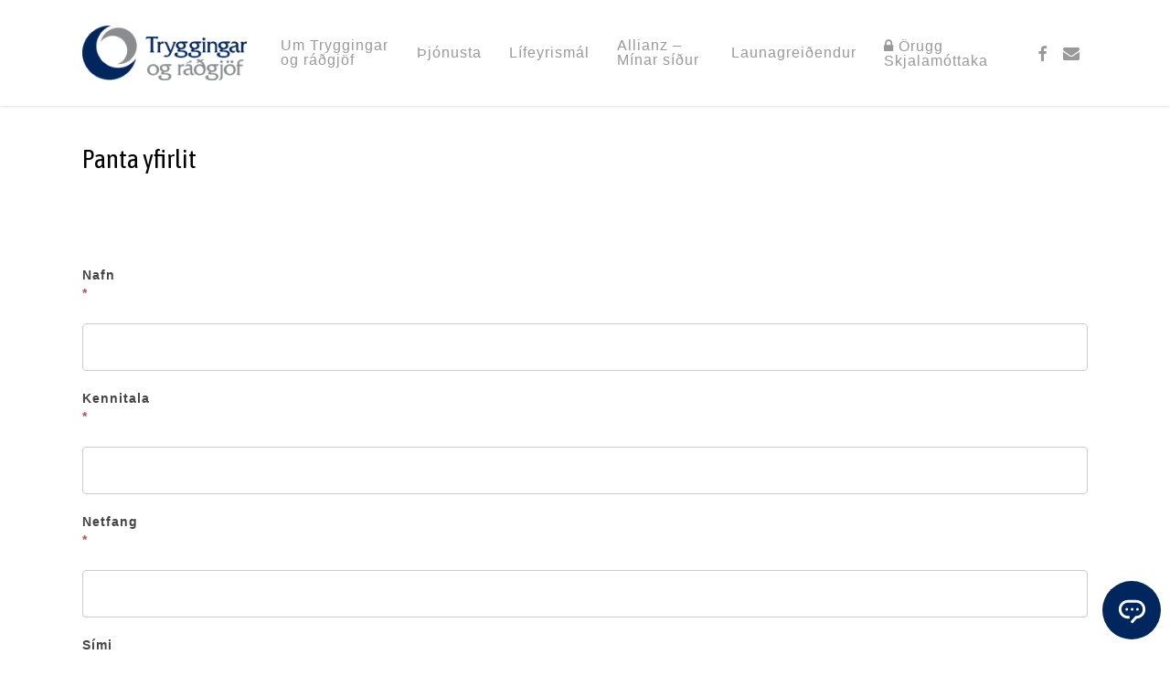

--- FILE ---
content_type: text/html; charset=UTF-8
request_url: https://tryggir.is/panta-yfirlit-2/
body_size: 15680
content:
<!doctype html>
<html lang="is" class="no-js">
<head>
	<meta charset="UTF-8">
	<meta name="viewport" content="width=device-width, initial-scale=1, maximum-scale=1, user-scalable=0" /><meta name='robots' content='index, follow, max-image-preview:large, max-snippet:-1, max-video-preview:-1' />
	<style>img:is([sizes="auto" i], [sizes^="auto," i]) { contain-intrinsic-size: 3000px 1500px }</style>
	
	<!-- This site is optimized with the Yoast SEO plugin v26.3 - https://yoast.com/wordpress/plugins/seo/ -->
	<title>Panta yfirlit - Tryggingar og ráðgjöf</title>
	<link rel="canonical" href="https://tryggir.is/panta-yfirlit-2/" />
	<meta property="og:locale" content="is_IS" />
	<meta property="og:type" content="article" />
	<meta property="og:title" content="Panta yfirlit - Tryggingar og ráðgjöf" />
	<meta property="og:url" content="https://tryggir.is/panta-yfirlit-2/" />
	<meta property="og:site_name" content="Tryggingar og ráðgjöf" />
	<meta property="article:modified_time" content="2022-09-15T10:53:47+00:00" />
	<meta name="twitter:card" content="summary_large_image" />
	<meta name="twitter:label1" content="Est. reading time" />
	<meta name="twitter:data1" content="1 minute" />
	<script type="application/ld+json" class="yoast-schema-graph">{"@context":"https://schema.org","@graph":[{"@type":"WebPage","@id":"https://tryggir.is/panta-yfirlit-2/","url":"https://tryggir.is/panta-yfirlit-2/","name":"Panta yfirlit - Tryggingar og ráðgjöf","isPartOf":{"@id":"https://tryggir.is/#website"},"datePublished":"2022-09-15T10:48:28+00:00","dateModified":"2022-09-15T10:53:47+00:00","breadcrumb":{"@id":"https://tryggir.is/panta-yfirlit-2/#breadcrumb"},"inLanguage":"is","potentialAction":[{"@type":"ReadAction","target":["https://tryggir.is/panta-yfirlit-2/"]}]},{"@type":"BreadcrumbList","@id":"https://tryggir.is/panta-yfirlit-2/#breadcrumb","itemListElement":[{"@type":"ListItem","position":1,"name":"Home","item":"https://tryggir.is/"},{"@type":"ListItem","position":2,"name":"Panta yfirlit"}]},{"@type":"WebSite","@id":"https://tryggir.is/#website","url":"https://tryggir.is/","name":"Tryggingar og ráðgjöf","description":"","potentialAction":[{"@type":"SearchAction","target":{"@type":"EntryPoint","urlTemplate":"https://tryggir.is/?s={search_term_string}"},"query-input":{"@type":"PropertyValueSpecification","valueRequired":true,"valueName":"search_term_string"}}],"inLanguage":"is"}]}</script>
	<!-- / Yoast SEO plugin. -->


<link rel='dns-prefetch' href='//fonts.googleapis.com' />
<link rel="alternate" type="application/rss+xml" title="Tryggingar og ráðgjöf &raquo; Straumur" href="https://tryggir.is/feed/" />
<link rel="alternate" type="application/rss+xml" title="Tryggingar og ráðgjöf &raquo; Straumur athugasemda" href="https://tryggir.is/comments/feed/" />
<script type="text/javascript">
/* <![CDATA[ */
window._wpemojiSettings = {"baseUrl":"https:\/\/s.w.org\/images\/core\/emoji\/16.0.1\/72x72\/","ext":".png","svgUrl":"https:\/\/s.w.org\/images\/core\/emoji\/16.0.1\/svg\/","svgExt":".svg","source":{"concatemoji":"https:\/\/tryggir.is\/wp-includes\/js\/wp-emoji-release.min.js?ver=6.8.3"}};
/*! This file is auto-generated */
!function(s,n){var o,i,e;function c(e){try{var t={supportTests:e,timestamp:(new Date).valueOf()};sessionStorage.setItem(o,JSON.stringify(t))}catch(e){}}function p(e,t,n){e.clearRect(0,0,e.canvas.width,e.canvas.height),e.fillText(t,0,0);var t=new Uint32Array(e.getImageData(0,0,e.canvas.width,e.canvas.height).data),a=(e.clearRect(0,0,e.canvas.width,e.canvas.height),e.fillText(n,0,0),new Uint32Array(e.getImageData(0,0,e.canvas.width,e.canvas.height).data));return t.every(function(e,t){return e===a[t]})}function u(e,t){e.clearRect(0,0,e.canvas.width,e.canvas.height),e.fillText(t,0,0);for(var n=e.getImageData(16,16,1,1),a=0;a<n.data.length;a++)if(0!==n.data[a])return!1;return!0}function f(e,t,n,a){switch(t){case"flag":return n(e,"\ud83c\udff3\ufe0f\u200d\u26a7\ufe0f","\ud83c\udff3\ufe0f\u200b\u26a7\ufe0f")?!1:!n(e,"\ud83c\udde8\ud83c\uddf6","\ud83c\udde8\u200b\ud83c\uddf6")&&!n(e,"\ud83c\udff4\udb40\udc67\udb40\udc62\udb40\udc65\udb40\udc6e\udb40\udc67\udb40\udc7f","\ud83c\udff4\u200b\udb40\udc67\u200b\udb40\udc62\u200b\udb40\udc65\u200b\udb40\udc6e\u200b\udb40\udc67\u200b\udb40\udc7f");case"emoji":return!a(e,"\ud83e\udedf")}return!1}function g(e,t,n,a){var r="undefined"!=typeof WorkerGlobalScope&&self instanceof WorkerGlobalScope?new OffscreenCanvas(300,150):s.createElement("canvas"),o=r.getContext("2d",{willReadFrequently:!0}),i=(o.textBaseline="top",o.font="600 32px Arial",{});return e.forEach(function(e){i[e]=t(o,e,n,a)}),i}function t(e){var t=s.createElement("script");t.src=e,t.defer=!0,s.head.appendChild(t)}"undefined"!=typeof Promise&&(o="wpEmojiSettingsSupports",i=["flag","emoji"],n.supports={everything:!0,everythingExceptFlag:!0},e=new Promise(function(e){s.addEventListener("DOMContentLoaded",e,{once:!0})}),new Promise(function(t){var n=function(){try{var e=JSON.parse(sessionStorage.getItem(o));if("object"==typeof e&&"number"==typeof e.timestamp&&(new Date).valueOf()<e.timestamp+604800&&"object"==typeof e.supportTests)return e.supportTests}catch(e){}return null}();if(!n){if("undefined"!=typeof Worker&&"undefined"!=typeof OffscreenCanvas&&"undefined"!=typeof URL&&URL.createObjectURL&&"undefined"!=typeof Blob)try{var e="postMessage("+g.toString()+"("+[JSON.stringify(i),f.toString(),p.toString(),u.toString()].join(",")+"));",a=new Blob([e],{type:"text/javascript"}),r=new Worker(URL.createObjectURL(a),{name:"wpTestEmojiSupports"});return void(r.onmessage=function(e){c(n=e.data),r.terminate(),t(n)})}catch(e){}c(n=g(i,f,p,u))}t(n)}).then(function(e){for(var t in e)n.supports[t]=e[t],n.supports.everything=n.supports.everything&&n.supports[t],"flag"!==t&&(n.supports.everythingExceptFlag=n.supports.everythingExceptFlag&&n.supports[t]);n.supports.everythingExceptFlag=n.supports.everythingExceptFlag&&!n.supports.flag,n.DOMReady=!1,n.readyCallback=function(){n.DOMReady=!0}}).then(function(){return e}).then(function(){var e;n.supports.everything||(n.readyCallback(),(e=n.source||{}).concatemoji?t(e.concatemoji):e.wpemoji&&e.twemoji&&(t(e.twemoji),t(e.wpemoji)))}))}((window,document),window._wpemojiSettings);
/* ]]> */
</script>

<link rel='stylesheet' id='formidable-css' href='https://tryggir.is/wp-content/plugins/formidable/css/formidableforms.css?ver=11111422' type='text/css' media='all' />
<style id='wp-emoji-styles-inline-css' type='text/css'>

	img.wp-smiley, img.emoji {
		display: inline !important;
		border: none !important;
		box-shadow: none !important;
		height: 1em !important;
		width: 1em !important;
		margin: 0 0.07em !important;
		vertical-align: -0.1em !important;
		background: none !important;
		padding: 0 !important;
	}
</style>
<link rel='stylesheet' id='wp-block-library-css' href='https://tryggir.is/wp-includes/css/dist/block-library/style.min.css?ver=6.8.3' type='text/css' media='all' />
<style id='global-styles-inline-css' type='text/css'>
:root{--wp--preset--aspect-ratio--square: 1;--wp--preset--aspect-ratio--4-3: 4/3;--wp--preset--aspect-ratio--3-4: 3/4;--wp--preset--aspect-ratio--3-2: 3/2;--wp--preset--aspect-ratio--2-3: 2/3;--wp--preset--aspect-ratio--16-9: 16/9;--wp--preset--aspect-ratio--9-16: 9/16;--wp--preset--color--black: #000000;--wp--preset--color--cyan-bluish-gray: #abb8c3;--wp--preset--color--white: #ffffff;--wp--preset--color--pale-pink: #f78da7;--wp--preset--color--vivid-red: #cf2e2e;--wp--preset--color--luminous-vivid-orange: #ff6900;--wp--preset--color--luminous-vivid-amber: #fcb900;--wp--preset--color--light-green-cyan: #7bdcb5;--wp--preset--color--vivid-green-cyan: #00d084;--wp--preset--color--pale-cyan-blue: #8ed1fc;--wp--preset--color--vivid-cyan-blue: #0693e3;--wp--preset--color--vivid-purple: #9b51e0;--wp--preset--gradient--vivid-cyan-blue-to-vivid-purple: linear-gradient(135deg,rgba(6,147,227,1) 0%,rgb(155,81,224) 100%);--wp--preset--gradient--light-green-cyan-to-vivid-green-cyan: linear-gradient(135deg,rgb(122,220,180) 0%,rgb(0,208,130) 100%);--wp--preset--gradient--luminous-vivid-amber-to-luminous-vivid-orange: linear-gradient(135deg,rgba(252,185,0,1) 0%,rgba(255,105,0,1) 100%);--wp--preset--gradient--luminous-vivid-orange-to-vivid-red: linear-gradient(135deg,rgba(255,105,0,1) 0%,rgb(207,46,46) 100%);--wp--preset--gradient--very-light-gray-to-cyan-bluish-gray: linear-gradient(135deg,rgb(238,238,238) 0%,rgb(169,184,195) 100%);--wp--preset--gradient--cool-to-warm-spectrum: linear-gradient(135deg,rgb(74,234,220) 0%,rgb(151,120,209) 20%,rgb(207,42,186) 40%,rgb(238,44,130) 60%,rgb(251,105,98) 80%,rgb(254,248,76) 100%);--wp--preset--gradient--blush-light-purple: linear-gradient(135deg,rgb(255,206,236) 0%,rgb(152,150,240) 100%);--wp--preset--gradient--blush-bordeaux: linear-gradient(135deg,rgb(254,205,165) 0%,rgb(254,45,45) 50%,rgb(107,0,62) 100%);--wp--preset--gradient--luminous-dusk: linear-gradient(135deg,rgb(255,203,112) 0%,rgb(199,81,192) 50%,rgb(65,88,208) 100%);--wp--preset--gradient--pale-ocean: linear-gradient(135deg,rgb(255,245,203) 0%,rgb(182,227,212) 50%,rgb(51,167,181) 100%);--wp--preset--gradient--electric-grass: linear-gradient(135deg,rgb(202,248,128) 0%,rgb(113,206,126) 100%);--wp--preset--gradient--midnight: linear-gradient(135deg,rgb(2,3,129) 0%,rgb(40,116,252) 100%);--wp--preset--font-size--small: 13px;--wp--preset--font-size--medium: 20px;--wp--preset--font-size--large: 36px;--wp--preset--font-size--x-large: 42px;--wp--preset--spacing--20: 0.44rem;--wp--preset--spacing--30: 0.67rem;--wp--preset--spacing--40: 1rem;--wp--preset--spacing--50: 1.5rem;--wp--preset--spacing--60: 2.25rem;--wp--preset--spacing--70: 3.38rem;--wp--preset--spacing--80: 5.06rem;--wp--preset--shadow--natural: 6px 6px 9px rgba(0, 0, 0, 0.2);--wp--preset--shadow--deep: 12px 12px 50px rgba(0, 0, 0, 0.4);--wp--preset--shadow--sharp: 6px 6px 0px rgba(0, 0, 0, 0.2);--wp--preset--shadow--outlined: 6px 6px 0px -3px rgba(255, 255, 255, 1), 6px 6px rgba(0, 0, 0, 1);--wp--preset--shadow--crisp: 6px 6px 0px rgba(0, 0, 0, 1);}:root { --wp--style--global--content-size: 1300px;--wp--style--global--wide-size: 1300px; }:where(body) { margin: 0; }.wp-site-blocks > .alignleft { float: left; margin-right: 2em; }.wp-site-blocks > .alignright { float: right; margin-left: 2em; }.wp-site-blocks > .aligncenter { justify-content: center; margin-left: auto; margin-right: auto; }:where(.is-layout-flex){gap: 0.5em;}:where(.is-layout-grid){gap: 0.5em;}.is-layout-flow > .alignleft{float: left;margin-inline-start: 0;margin-inline-end: 2em;}.is-layout-flow > .alignright{float: right;margin-inline-start: 2em;margin-inline-end: 0;}.is-layout-flow > .aligncenter{margin-left: auto !important;margin-right: auto !important;}.is-layout-constrained > .alignleft{float: left;margin-inline-start: 0;margin-inline-end: 2em;}.is-layout-constrained > .alignright{float: right;margin-inline-start: 2em;margin-inline-end: 0;}.is-layout-constrained > .aligncenter{margin-left: auto !important;margin-right: auto !important;}.is-layout-constrained > :where(:not(.alignleft):not(.alignright):not(.alignfull)){max-width: var(--wp--style--global--content-size);margin-left: auto !important;margin-right: auto !important;}.is-layout-constrained > .alignwide{max-width: var(--wp--style--global--wide-size);}body .is-layout-flex{display: flex;}.is-layout-flex{flex-wrap: wrap;align-items: center;}.is-layout-flex > :is(*, div){margin: 0;}body .is-layout-grid{display: grid;}.is-layout-grid > :is(*, div){margin: 0;}body{padding-top: 0px;padding-right: 0px;padding-bottom: 0px;padding-left: 0px;}:root :where(.wp-element-button, .wp-block-button__link){background-color: #32373c;border-width: 0;color: #fff;font-family: inherit;font-size: inherit;line-height: inherit;padding: calc(0.667em + 2px) calc(1.333em + 2px);text-decoration: none;}.has-black-color{color: var(--wp--preset--color--black) !important;}.has-cyan-bluish-gray-color{color: var(--wp--preset--color--cyan-bluish-gray) !important;}.has-white-color{color: var(--wp--preset--color--white) !important;}.has-pale-pink-color{color: var(--wp--preset--color--pale-pink) !important;}.has-vivid-red-color{color: var(--wp--preset--color--vivid-red) !important;}.has-luminous-vivid-orange-color{color: var(--wp--preset--color--luminous-vivid-orange) !important;}.has-luminous-vivid-amber-color{color: var(--wp--preset--color--luminous-vivid-amber) !important;}.has-light-green-cyan-color{color: var(--wp--preset--color--light-green-cyan) !important;}.has-vivid-green-cyan-color{color: var(--wp--preset--color--vivid-green-cyan) !important;}.has-pale-cyan-blue-color{color: var(--wp--preset--color--pale-cyan-blue) !important;}.has-vivid-cyan-blue-color{color: var(--wp--preset--color--vivid-cyan-blue) !important;}.has-vivid-purple-color{color: var(--wp--preset--color--vivid-purple) !important;}.has-black-background-color{background-color: var(--wp--preset--color--black) !important;}.has-cyan-bluish-gray-background-color{background-color: var(--wp--preset--color--cyan-bluish-gray) !important;}.has-white-background-color{background-color: var(--wp--preset--color--white) !important;}.has-pale-pink-background-color{background-color: var(--wp--preset--color--pale-pink) !important;}.has-vivid-red-background-color{background-color: var(--wp--preset--color--vivid-red) !important;}.has-luminous-vivid-orange-background-color{background-color: var(--wp--preset--color--luminous-vivid-orange) !important;}.has-luminous-vivid-amber-background-color{background-color: var(--wp--preset--color--luminous-vivid-amber) !important;}.has-light-green-cyan-background-color{background-color: var(--wp--preset--color--light-green-cyan) !important;}.has-vivid-green-cyan-background-color{background-color: var(--wp--preset--color--vivid-green-cyan) !important;}.has-pale-cyan-blue-background-color{background-color: var(--wp--preset--color--pale-cyan-blue) !important;}.has-vivid-cyan-blue-background-color{background-color: var(--wp--preset--color--vivid-cyan-blue) !important;}.has-vivid-purple-background-color{background-color: var(--wp--preset--color--vivid-purple) !important;}.has-black-border-color{border-color: var(--wp--preset--color--black) !important;}.has-cyan-bluish-gray-border-color{border-color: var(--wp--preset--color--cyan-bluish-gray) !important;}.has-white-border-color{border-color: var(--wp--preset--color--white) !important;}.has-pale-pink-border-color{border-color: var(--wp--preset--color--pale-pink) !important;}.has-vivid-red-border-color{border-color: var(--wp--preset--color--vivid-red) !important;}.has-luminous-vivid-orange-border-color{border-color: var(--wp--preset--color--luminous-vivid-orange) !important;}.has-luminous-vivid-amber-border-color{border-color: var(--wp--preset--color--luminous-vivid-amber) !important;}.has-light-green-cyan-border-color{border-color: var(--wp--preset--color--light-green-cyan) !important;}.has-vivid-green-cyan-border-color{border-color: var(--wp--preset--color--vivid-green-cyan) !important;}.has-pale-cyan-blue-border-color{border-color: var(--wp--preset--color--pale-cyan-blue) !important;}.has-vivid-cyan-blue-border-color{border-color: var(--wp--preset--color--vivid-cyan-blue) !important;}.has-vivid-purple-border-color{border-color: var(--wp--preset--color--vivid-purple) !important;}.has-vivid-cyan-blue-to-vivid-purple-gradient-background{background: var(--wp--preset--gradient--vivid-cyan-blue-to-vivid-purple) !important;}.has-light-green-cyan-to-vivid-green-cyan-gradient-background{background: var(--wp--preset--gradient--light-green-cyan-to-vivid-green-cyan) !important;}.has-luminous-vivid-amber-to-luminous-vivid-orange-gradient-background{background: var(--wp--preset--gradient--luminous-vivid-amber-to-luminous-vivid-orange) !important;}.has-luminous-vivid-orange-to-vivid-red-gradient-background{background: var(--wp--preset--gradient--luminous-vivid-orange-to-vivid-red) !important;}.has-very-light-gray-to-cyan-bluish-gray-gradient-background{background: var(--wp--preset--gradient--very-light-gray-to-cyan-bluish-gray) !important;}.has-cool-to-warm-spectrum-gradient-background{background: var(--wp--preset--gradient--cool-to-warm-spectrum) !important;}.has-blush-light-purple-gradient-background{background: var(--wp--preset--gradient--blush-light-purple) !important;}.has-blush-bordeaux-gradient-background{background: var(--wp--preset--gradient--blush-bordeaux) !important;}.has-luminous-dusk-gradient-background{background: var(--wp--preset--gradient--luminous-dusk) !important;}.has-pale-ocean-gradient-background{background: var(--wp--preset--gradient--pale-ocean) !important;}.has-electric-grass-gradient-background{background: var(--wp--preset--gradient--electric-grass) !important;}.has-midnight-gradient-background{background: var(--wp--preset--gradient--midnight) !important;}.has-small-font-size{font-size: var(--wp--preset--font-size--small) !important;}.has-medium-font-size{font-size: var(--wp--preset--font-size--medium) !important;}.has-large-font-size{font-size: var(--wp--preset--font-size--large) !important;}.has-x-large-font-size{font-size: var(--wp--preset--font-size--x-large) !important;}
:where(.wp-block-post-template.is-layout-flex){gap: 1.25em;}:where(.wp-block-post-template.is-layout-grid){gap: 1.25em;}
:where(.wp-block-columns.is-layout-flex){gap: 2em;}:where(.wp-block-columns.is-layout-grid){gap: 2em;}
:root :where(.wp-block-pullquote){font-size: 1.5em;line-height: 1.6;}
</style>
<link rel='stylesheet' id='salient-child-style-premis-css' href='https://tryggir.is/wp-content/themes/salient-child/style.css?ver=1702384179' type='text/css' media='all' />
<link rel='stylesheet' id='font-awesome-css' href='https://tryggir.is/wp-content/themes/salient/css/font-awesome-legacy.min.css?ver=4.7.1' type='text/css' media='all' />
<link rel='stylesheet' id='salient-grid-system-css' href='https://tryggir.is/wp-content/themes/salient/css/build/grid-system.css?ver=17.0.4' type='text/css' media='all' />
<link rel='stylesheet' id='main-styles-css' href='https://tryggir.is/wp-content/themes/salient/css/build/style.css?ver=17.0.4' type='text/css' media='all' />
<style id='main-styles-inline-css' type='text/css'>
html:not(.page-trans-loaded) { background-color: #ffffff; }
</style>
<link rel='stylesheet' id='nectar_default_font_open_sans-css' href='https://fonts.googleapis.com/css?family=Open+Sans%3A300%2C400%2C600%2C700&#038;subset=latin%2Clatin-ext' type='text/css' media='all' />
<link rel='stylesheet' id='responsive-css' href='https://tryggir.is/wp-content/themes/salient/css/build/responsive.css?ver=17.0.4' type='text/css' media='all' />
<link rel='stylesheet' id='select2-css' href='https://tryggir.is/wp-content/themes/salient/css/build/plugins/select2.css?ver=4.0.1' type='text/css' media='all' />
<link rel='stylesheet' id='skin-ascend-css' href='https://tryggir.is/wp-content/themes/salient/css/build/ascend.css?ver=17.0.4' type='text/css' media='all' />
<link rel='stylesheet' id='salient-wp-menu-dynamic-css' href='https://tryggir.is/wp-content/uploads/salient/menu-dynamic.css?ver=18904' type='text/css' media='all' />
<link rel='stylesheet' id='js_composer_front-css' href='https://tryggir.is/wp-content/themes/salient/css/build/plugins/js_composer.css?ver=17.0.4' type='text/css' media='all' />
<link rel='stylesheet' id='dynamic-css-css' href='https://tryggir.is/wp-content/themes/salient/css/salient-dynamic-styles.css?ver=73819' type='text/css' media='all' />
<style id='dynamic-css-inline-css' type='text/css'>
@media only screen and (min-width:1000px){body #ajax-content-wrap.no-scroll{min-height:calc(100vh - 116px);height:calc(100vh - 116px)!important;}}@media only screen and (min-width:1000px){#page-header-wrap.fullscreen-header,#page-header-wrap.fullscreen-header #page-header-bg,html:not(.nectar-box-roll-loaded) .nectar-box-roll > #page-header-bg.fullscreen-header,.nectar_fullscreen_zoom_recent_projects,#nectar_fullscreen_rows:not(.afterLoaded) > div{height:calc(100vh - 115px);}.wpb_row.vc_row-o-full-height.top-level,.wpb_row.vc_row-o-full-height.top-level > .col.span_12{min-height:calc(100vh - 115px);}html:not(.nectar-box-roll-loaded) .nectar-box-roll > #page-header-bg.fullscreen-header{top:116px;}.nectar-slider-wrap[data-fullscreen="true"]:not(.loaded),.nectar-slider-wrap[data-fullscreen="true"]:not(.loaded) .swiper-container{height:calc(100vh - 114px)!important;}.admin-bar .nectar-slider-wrap[data-fullscreen="true"]:not(.loaded),.admin-bar .nectar-slider-wrap[data-fullscreen="true"]:not(.loaded) .swiper-container{height:calc(100vh - 114px - 32px)!important;}}.admin-bar[class*="page-template-template-no-header"] .wpb_row.vc_row-o-full-height.top-level,.admin-bar[class*="page-template-template-no-header"] .wpb_row.vc_row-o-full-height.top-level > .col.span_12{min-height:calc(100vh - 32px);}body[class*="page-template-template-no-header"] .wpb_row.vc_row-o-full-height.top-level,body[class*="page-template-template-no-header"] .wpb_row.vc_row-o-full-height.top-level > .col.span_12{min-height:100vh;}@media only screen and (max-width:999px){.using-mobile-browser #nectar_fullscreen_rows:not(.afterLoaded):not([data-mobile-disable="on"]) > div{height:calc(100vh - 100px);}.using-mobile-browser .wpb_row.vc_row-o-full-height.top-level,.using-mobile-browser .wpb_row.vc_row-o-full-height.top-level > .col.span_12,[data-permanent-transparent="1"].using-mobile-browser .wpb_row.vc_row-o-full-height.top-level,[data-permanent-transparent="1"].using-mobile-browser .wpb_row.vc_row-o-full-height.top-level > .col.span_12{min-height:calc(100vh - 100px);}html:not(.nectar-box-roll-loaded) .nectar-box-roll > #page-header-bg.fullscreen-header,.nectar_fullscreen_zoom_recent_projects,.nectar-slider-wrap[data-fullscreen="true"]:not(.loaded),.nectar-slider-wrap[data-fullscreen="true"]:not(.loaded) .swiper-container,#nectar_fullscreen_rows:not(.afterLoaded):not([data-mobile-disable="on"]) > div{height:calc(100vh - 47px);}.wpb_row.vc_row-o-full-height.top-level,.wpb_row.vc_row-o-full-height.top-level > .col.span_12{min-height:calc(100vh - 47px);}body[data-transparent-header="false"] #ajax-content-wrap.no-scroll{min-height:calc(100vh - 47px);height:calc(100vh - 47px);}}#nectar_fullscreen_rows{background-color:transparent;}.screen-reader-text,.nectar-skip-to-content:not(:focus){border:0;clip:rect(1px,1px,1px,1px);clip-path:inset(50%);height:1px;margin:-1px;overflow:hidden;padding:0;position:absolute!important;width:1px;word-wrap:normal!important;}.row .col img:not([srcset]){width:auto;}.row .col img.img-with-animation.nectar-lazy:not([srcset]){width:100%;}
</style>
<link rel='stylesheet' id='salient-child-style-css' href='https://tryggir.is/wp-content/themes/salient-child/style.css?ver=17.0.4' type='text/css' media='all' />
<link rel='stylesheet' id='redux-google-fonts-salient_redux-css' href='https://fonts.googleapis.com/css?family=%27Lucida+Sans+Unicode%27%2C+%27Lucida+Grande%27%2C+sans-serif%7CAsap+Condensed%3A400%7CAsar%3A400&#038;ver=6.8.3' type='text/css' media='all' />
<script type="text/javascript" src="https://tryggir.is/wp-includes/js/jquery/jquery.min.js?ver=3.7.1" id="jquery-core-js"></script>
<script type="text/javascript" src="https://tryggir.is/wp-includes/js/jquery/jquery-migrate.min.js?ver=3.4.1" id="jquery-migrate-js"></script>
<script></script><link rel="https://api.w.org/" href="https://tryggir.is/wp-json/" /><link rel="alternate" title="JSON" type="application/json" href="https://tryggir.is/wp-json/wp/v2/pages/1362" /><link rel="EditURI" type="application/rsd+xml" title="RSD" href="https://tryggir.is/xmlrpc.php?rsd" />
<meta name="generator" content="WordPress 6.8.3" />
<link rel='shortlink' href='https://tryggir.is/?p=1362' />
<link rel="alternate" title="oEmbed (JSON)" type="application/json+oembed" href="https://tryggir.is/wp-json/oembed/1.0/embed?url=https%3A%2F%2Ftryggir.is%2Fpanta-yfirlit-2%2F" />
<link rel="alternate" title="oEmbed (XML)" type="text/xml+oembed" href="https://tryggir.is/wp-json/oembed/1.0/embed?url=https%3A%2F%2Ftryggir.is%2Fpanta-yfirlit-2%2F&#038;format=xml" />
	<!-- Google Tag Manager -->
	<script>(function(w,d,s,l,i){w[l]=w[l]||[];w[l].push({'gtm.start':
	new Date().getTime(),event:'gtm.js'});var f=d.getElementsByTagName(s)[0],
	j=d.createElement(s),dl=l!='dataLayer'?'&l='+l:'';j.async=true;j.src=
	'https://www.googletagmanager.com/gtm.js?id='+i+dl;f.parentNode.insertBefore(j,f);
	})(window,document,'script','dataLayer','GTM-M7JK8GZ');</script>
	<!-- End Google Tag Manager -->
	<script type="text/javascript"> var root = document.getElementsByTagName( "html" )[0]; root.setAttribute( "class", "js" ); </script>
<!-- Meta Pixel Code -->
<script type='text/javascript'>
!function(f,b,e,v,n,t,s){if(f.fbq)return;n=f.fbq=function(){n.callMethod?
n.callMethod.apply(n,arguments):n.queue.push(arguments)};if(!f._fbq)f._fbq=n;
n.push=n;n.loaded=!0;n.version='2.0';n.queue=[];t=b.createElement(e);t.async=!0;
t.src=v;s=b.getElementsByTagName(e)[0];s.parentNode.insertBefore(t,s)}(window,
document,'script','https://connect.facebook.net/en_US/fbevents.js');
</script>
<!-- End Meta Pixel Code -->
<script type='text/javascript'>var url = window.location.origin + '?ob=open-bridge';
            fbq('set', 'openbridge', '256998405876670', url);
fbq('init', '256998405876670', {}, {
    "agent": "wordpress-6.8.3-4.1.5"
})</script><script type='text/javascript'>
    fbq('track', 'PageView', []);
  </script><style type="text/css">.recentcomments a{display:inline !important;padding:0 !important;margin:0 !important;}</style><meta name="generator" content="Powered by WPBakery Page Builder - drag and drop page builder for WordPress."/>
<link rel="icon" href="https://tryggir.is/wp-content/uploads/2019/10/cropped-favicon-32x32.png" sizes="32x32" />
<link rel="icon" href="https://tryggir.is/wp-content/uploads/2019/10/cropped-favicon-192x192.png" sizes="192x192" />
<link rel="apple-touch-icon" href="https://tryggir.is/wp-content/uploads/2019/10/cropped-favicon-180x180.png" />
<meta name="msapplication-TileImage" content="https://tryggir.is/wp-content/uploads/2019/10/cropped-favicon-270x270.png" />
		<style type="text/css" id="wp-custom-css">
			#tab-radgjafar .wpb_row .col.span_12:before,
#tab-radgjafar .wpb_row .col.span_12:before {
	content: "";
	display: block;
	clear: both;
}

.single-post .bottom-meta,.single-post .comments-section {
    display: none !important;
}

.single-post .row ,.single-post #post-area > article .content-inner {
    padding-bottom: 0px !important;
}
body h1, body .row .col.section-title h1 {
	font: 400 40px/50px 'Asap Condensed';
	text-transform: none;
}
.row .col.section-title {
	border: 0;
	padding: 0;
}

.row .col.section-title span {
	font: 400 15px/20px 'Asap Condensed' !important;
}

#footer-outer .textwidget a {
	color: #fff;
	text-decoration: underline;
}

#footer-outer .textwidget a:hover {
	color: #ccc !important;
}		</style>
		<noscript><style> .wpb_animate_when_almost_visible { opacity: 1; }</style></noscript></head><body class="wp-singular page-template-default page page-id-1362 wp-theme-salient wp-child-theme-salient-child ascend wpb-js-composer js-comp-ver-7.8.1 vc_responsive" data-footer-reveal="1" data-footer-reveal-shadow="none" data-header-format="default" data-body-border="off" data-boxed-style="" data-header-breakpoint="1000" data-dropdown-style="minimal" data-cae="easeOutCubic" data-cad="750" data-megamenu-width="contained" data-aie="none" data-ls="magnific" data-apte="standard" data-hhun="0" data-fancy-form-rcs="1" data-form-style="default" data-form-submit="regular" data-is="minimal" data-button-style="slightly_rounded_shadow" data-user-account-button="false" data-flex-cols="true" data-col-gap="default" data-header-inherit-rc="false" data-header-search="false" data-animated-anchors="true" data-ajax-transitions="true" data-full-width-header="false" data-slide-out-widget-area="true" data-slide-out-widget-area-style="slide-out-from-right" data-user-set-ocm="off" data-loading-animation="none" data-bg-header="false" data-responsive="1" data-ext-responsive="true" data-ext-padding="90" data-header-resize="1" data-header-color="light" data-transparent-header="false" data-cart="false" data-remove-m-parallax="" data-remove-m-video-bgs="" data-m-animate="0" data-force-header-trans-color="light" data-smooth-scrolling="0" data-permanent-transparent="false" >
	
		<!-- Google Tag Manager (noscript) -->
	<noscript><iframe src="https://www.googletagmanager.com/ns.html?id=GTM-M7JK8GZ"
	height="0" width="0" style="display:none;visibility:hidden"></iframe></noscript>
	<!-- End Google Tag Manager (noscript) -->
	<script type="text/javascript">
	 (function(window, document) {

		 if(navigator.userAgent.match(/(Android|iPod|iPhone|iPad|BlackBerry|IEMobile|Opera Mini)/)) {
			 document.body.className += " using-mobile-browser mobile ";
		 }
		 if(navigator.userAgent.match(/Mac/) && navigator.maxTouchPoints && navigator.maxTouchPoints > 2) {
			document.body.className += " using-ios-device ";
		}

		 if( !("ontouchstart" in window) ) {

			 var body = document.querySelector("body");
			 var winW = window.innerWidth;
			 var bodyW = body.clientWidth;

			 if (winW > bodyW + 4) {
				 body.setAttribute("style", "--scroll-bar-w: " + (winW - bodyW - 4) + "px");
			 } else {
				 body.setAttribute("style", "--scroll-bar-w: 0px");
			 }
		 }

	 })(window, document);
   </script>
<!-- Meta Pixel Code -->
<noscript>
<img height="1" width="1" style="display:none" alt="fbpx"
src="https://www.facebook.com/tr?id=256998405876670&ev=PageView&noscript=1" />
</noscript>
<!-- End Meta Pixel Code -->
<a href="#ajax-content-wrap" class="nectar-skip-to-content">Skip to main content</a><div id="ajax-loading-screen" data-disable-mobile="1" data-disable-fade-on-click="0" data-effect="standard" data-method="standard"><div class="loading-icon none"><div class="material-icon">
						<svg class="nectar-material-spinner" width="60px" height="60px" viewBox="0 0 60 60">
							<circle stroke-linecap="round" cx="30" cy="30" r="26" fill="none" stroke-width="6"></circle>
				  		</svg>	 
					</div></div></div>	
	<div id="header-space"  data-header-mobile-fixed='1'></div> 
	
		<div id="header-outer" data-has-menu="true" data-has-buttons="no" data-header-button_style="default" data-using-pr-menu="false" data-mobile-fixed="1" data-ptnm="false" data-lhe="animated_underline" data-user-set-bg="#ffffff" data-format="default" data-permanent-transparent="false" data-megamenu-rt="0" data-remove-fixed="0" data-header-resize="1" data-cart="false" data-transparency-option="0" data-box-shadow="small" data-shrink-num="6" data-using-secondary="0" data-using-logo="1" data-logo-height="60" data-m-logo-height="24" data-padding="28" data-full-width="false" data-condense="false" >
		
<header id="top">
	<div class="container">
		<div class="row">
			<div class="col span_3">
								<a id="logo" href="https://tryggir.is" data-supplied-ml-starting-dark="false" data-supplied-ml-starting="false" data-supplied-ml="false" >
					<img class="stnd skip-lazy default-logo dark-version" width="210" height="70" alt="Tryggingar og ráðgjöf" src="https://tryggir.is/wp-content/uploads/2019/05/logo.png" srcset="https://tryggir.is/wp-content/uploads/2019/05/logo.png 1x, https://tryggir.is/wp-content/uploads/2019/05/logo.png 2x" />				</a>
							</div><!--/span_3-->

			<div class="col span_9 col_last">
									<div class="nectar-mobile-only mobile-header"><div class="inner"></div></div>
													<div class="slide-out-widget-area-toggle mobile-icon slide-out-from-right" data-custom-color="false" data-icon-animation="simple-transform">
						<div> <a href="#slide-out-widget-area" role="button" aria-label="Navigation Menu" aria-expanded="false" class="closed">
							<span class="screen-reader-text">Menu</span><span aria-hidden="true"> <i class="lines-button x2"> <i class="lines"></i> </i> </span>						</a></div>
					</div>
				
									<nav aria-label="Main Menu">
													<ul class="sf-menu">
								<li id="menu-item-38" class="menu-item menu-item-type-post_type menu-item-object-page nectar-regular-menu-item menu-item-38"><a href="https://tryggir.is/um-tryggingar-og-radgjof/"><span class="menu-title-text">Um Tryggingar og ráðgjöf</span></a></li>
<li id="menu-item-39" class="menu-item menu-item-type-custom menu-item-object-custom menu-item-has-children nectar-regular-menu-item menu-item-39"><a aria-haspopup="true" aria-expanded="false"><span class="menu-title-text">Þjónusta</span></a>
<ul class="sub-menu">
	<li id="menu-item-1675" class="menu-item menu-item-type-post_type menu-item-object-page menu-item-has-children nectar-regular-menu-item menu-item-1675"><a href="https://tryggir.is/hafa-samband/" aria-haspopup="true" aria-expanded="false"><span class="menu-title-text">Vantar þig aðstoð?</span><span class="sf-sub-indicator"><i class="fa fa-angle-right icon-in-menu" aria-hidden="true"></i></span></a>
	<ul class="sub-menu">
		<li id="menu-item-1140" class="menu-item menu-item-type-post_type menu-item-object-page nectar-regular-menu-item menu-item-1140"><a href="https://tryggir.is/hafa-samband/"><span class="menu-title-text">Hafa samband</span></a></li>
		<li id="menu-item-1141" class="menu-item menu-item-type-post_type menu-item-object-page nectar-regular-menu-item menu-item-1141"><a href="https://tryggir.is/verdskra/"><span class="menu-title-text">Verðskrá</span></a></li>
	</ul>
</li>
	<li id="menu-item-2130" class="menu-item menu-item-type-custom menu-item-object-custom menu-item-has-children nectar-regular-menu-item menu-item-2130"><a href="https://tryggir.is/allianz-target4life/" aria-haspopup="true" aria-expanded="false"><span class="menu-title-text">Allianz Global Life</span><span class="sf-sub-indicator"><i class="fa fa-angle-right icon-in-menu" aria-hidden="true"></i></span></a>
	<ul class="sub-menu">
		<li id="menu-item-1401" class="menu-item menu-item-type-post_type menu-item-object-page nectar-regular-menu-item menu-item-1401"><a href="https://tryggir.is/allianz-target4life/"><span class="menu-title-text">Allianz Target4Life</span></a></li>
		<li id="menu-item-2126" class="menu-item menu-item-type-post_type menu-item-object-page nectar-regular-menu-item menu-item-2126"><a href="https://tryggir.is/alliana-geniallife/"><span class="menu-title-text">Alliana GenialLife</span></a></li>
	</ul>
</li>
	<li id="menu-item-454" class="menu-item menu-item-type-post_type menu-item-object-page menu-item-has-children nectar-regular-menu-item menu-item-454"><a href="https://tryggir.is/aviva-friends-provident/" aria-haspopup="true" aria-expanded="false"><span class="menu-title-text">Aviva – Friends Provident</span><span class="sf-sub-indicator"><i class="fa fa-angle-right icon-in-menu" aria-hidden="true"></i></span></a>
	<ul class="sub-menu">
		<li id="menu-item-1938" class="menu-item menu-item-type-custom menu-item-object-custom nectar-regular-menu-item menu-item-1938"><a href="http://avivacreditcard.co.uk"><span class="menu-title-text">Tilkynna kort</span></a></li>
	</ul>
</li>
	<li id="menu-item-500" class="menu-item menu-item-type-post_type menu-item-object-page nectar-regular-menu-item menu-item-500"><a href="https://tryggir.is/aviva-sunlife/"><span class="menu-title-text">Aviva – SunLife</span></a></li>
	<li id="menu-item-989" class="menu-item menu-item-type-post_type menu-item-object-page nectar-regular-menu-item menu-item-989"><a href="https://tryggir.is/novis/"><span class="menu-title-text">Novis</span></a></li>
	<li id="menu-item-1209" class="menu-item menu-item-type-custom menu-item-object-custom menu-item-has-children nectar-regular-menu-item menu-item-1209"><a href="/vpv-future-plan-sveigjanleg-fjarfesting/" aria-haspopup="true" aria-expanded="false"><span class="menu-title-text">VPV</span><span class="sf-sub-indicator"><i class="fa fa-angle-right icon-in-menu" aria-hidden="true"></i></span></a>
	<ul class="sub-menu">
		<li id="menu-item-1865" class="menu-item menu-item-type-post_type menu-item-object-page nectar-regular-menu-item menu-item-1865"><a href="https://tryggir.is/vpv-future-plan-sveigjanleg-fjarfesting-2/vpv-freedom-pension-2/"><span class="menu-title-text">VPV Freedom Pension</span></a></li>
		<li id="menu-item-1805" class="menu-item menu-item-type-post_type menu-item-object-page nectar-regular-menu-item menu-item-1805"><a href="https://tryggir.is/vpv-future-plan-sveigjanleg-fjarfesting-2/vpv-future-pension-vidbotarlifeyrissparnadur/"><span class="menu-title-text">VPV Future Pension</span></a></li>
		<li id="menu-item-1958" class="menu-item menu-item-type-post_type menu-item-object-page nectar-regular-menu-item menu-item-1958"><a href="https://tryggir.is/vpv-future-plan-sveigjanleg-fjarfesting-2/vpv-future-pension-classic/"><span class="menu-title-text">VPV Future Pension Classic</span></a></li>
		<li id="menu-item-1041" class="menu-item menu-item-type-post_type menu-item-object-page nectar-regular-menu-item menu-item-1041"><a href="https://tryggir.is/vpv-future-plan-sveigjanleg-fjarfesting-2/vpv-future-plan-sveigjanleg-fjarfesting/"><span class="menu-title-text">VPV Future Plan</span></a></li>
	</ul>
</li>
</ul>
</li>
<li id="menu-item-1654" class="menu-item menu-item-type-post_type menu-item-object-page nectar-regular-menu-item menu-item-1654"><a href="https://tryggir.is/lifeyrismal/"><span class="menu-title-text">Lífeyrismál</span></a></li>
<li id="menu-item-1716" class="menu-item menu-item-type-custom menu-item-object-custom nectar-regular-menu-item menu-item-1716"><a href="https://portal.allianzgloballife.com/#/login"><span class="menu-title-text">Allianz &#8211; Mínar síður</span></a></li>
<li id="menu-item-1884" class="menu-item menu-item-type-custom menu-item-object-custom nectar-regular-menu-item menu-item-1884"><a href="https://tryggir.is/?page_id=1874&#038;preview=true"><span class="menu-title-text">Launagreiðendur</span></a></li>
<li id="menu-item-1126" class="lock menu-item menu-item-type-custom menu-item-object-custom nectar-regular-menu-item menu-item-1126"><a target="_blank" rel="noopener" href="https://transfer.signet.is/Authed/CompanyLoad/tryggingarogradgjof?groupid=2871"><span class="menu-title-text">Örugg Skjalamóttaka</span></a></li>
<li id="social-in-menu" class="button_social_group"><a target="_blank" rel="noopener" href="https://www.facebook.com/tryggingarogradgjof/"><span class="screen-reader-text">facebook</span><i class="fa fa-facebook" aria-hidden="true"></i> </a><a  href="mailto:tryggir@tryggir.is"><span class="screen-reader-text">email</span><i class="fa fa-envelope" aria-hidden="true"></i> </a></li>							</ul>
													<ul class="buttons sf-menu" data-user-set-ocm="off">

								
							</ul>
						
					</nav>

					
				</div><!--/span_9-->

				
			</div><!--/row-->
					</div><!--/container-->
	</header>		
	</div>
	
<div id="search-outer" class="nectar">
	<div id="search">
		<div class="container">
			 <div id="search-box">
				 <div class="inner-wrap">
					 <div class="col span_12">
						  <form role="search" action="https://tryggir.is/" method="GET">
															<input type="text" name="s"  value="Start Typing..." aria-label="Search" data-placeholder="Start Typing..." />
							
						<span><i>Press enter to begin your search</i></span>
												</form>
					</div><!--/span_12-->
				</div><!--/inner-wrap-->
			 </div><!--/search-box-->
			 <div id="close"><a href="#"><span class="screen-reader-text">Close Search</span>
				<span class="icon-salient-x" aria-hidden="true"></span>				 </a></div>
		 </div><!--/container-->
	</div><!--/search-->
</div><!--/search-outer-->
	<div id="ajax-content-wrap">
<div class="container-wrap">
	<div class="container main-content" role="main">
		<div class="row">
			
		<div id="fws_6927b955ed277"  data-column-margin="default" data-midnight="dark"  class="wpb_row vc_row-fluid vc_row top-level"  style="padding-top: 0px; padding-bottom: 0px; "><div class="row-bg-wrap" data-bg-animation="none" data-bg-animation-delay="" data-bg-overlay="false"><div class="inner-wrap row-bg-layer" ><div class="row-bg viewport-desktop"  style=""></div></div></div><div class="row_col_wrap_12 col span_12 dark left">
	<div  class="vc_col-sm-12 wpb_column column_container vc_column_container col no-extra-padding inherit_tablet inherit_phone "  data-padding-pos="all" data-has-bg-color="false" data-bg-color="" data-bg-opacity="1" data-animation="" data-delay="0" >
		<div class="vc_column-inner" >
			<div class="wpb_wrapper">
				
<div class="wpb_text_column wpb_content_element " >
	<div class="wpb_wrapper">
		<h2>Panta yfirlit</h2>
	</div>
</div>




<div class="wpb_text_column wpb_content_element " >
	<div class="wpb_wrapper">
		<div class="frm_forms  with_frm_style frm_style_formidable-style" id="frm_form_5_container" >
<form enctype="multipart/form-data" method="post" class="frm-show-form " id="form_panta-yfirlit" >
<div class="frm_form_fields ">
<fieldset>
<legend class="frm_screen_reader">Panta yfirlit</legend>
<div class="frm_fields_container">
<input type="hidden" name="frm_action" value="create" /><br />
<input type="hidden" name="form_id" value="5" /><br />
<input type="hidden" name="frm_hide_fields_5" id="frm_hide_fields_5" value="" /><br />
<input type="hidden" name="form_key" value="panta-yfirlit" /><br />
<input type="hidden" name="item_meta&#091;0&#093;" value="" /><br />
<input type="hidden" id="frm_submit_entry_5" name="frm_submit_entry_5" value="8a11149307" /><input type="hidden" name="_wp_http_referer" value="/panta-yfirlit-2/" /></p>
<div id="frm_field_25_container" class="frm_form_field form-field  frm_required_field frm_top_container frm12 frm_first">
    <label for="field_qh4icya1183c8d4a" id="field_qh4icya1183c8d4a_label" class="frm_primary_label">Nafn<br />
        <span class="frm_required">*</span><br />
    </label><br />
    <input type="text" id="field_qh4icya1183c8d4a" name="item_meta&#091;25&#093;" value=""  data-reqmsg="Nafn cannot be blank." aria-required="true" data-invmsg="Name is invalid" aria-invalid="false"  /></p>
</div>
<div id="frm_field_30_container" class="frm_form_field form-field  frm_required_field frm_top_container frm12 frm_first">
    <label for="field_mgh59" id="field_mgh59_label" class="frm_primary_label">Kennitala<br />
        <span class="frm_required">*</span><br />
    </label><br />
    <input type="text" id="field_mgh59" name="item_meta&#091;30&#093;" value=""  data-reqmsg="Kennitala cannot be blank." aria-required="true" data-invmsg="Name is invalid" aria-invalid="false"  /></p>
</div>
<div id="frm_field_26_container" class="frm_form_field form-field  frm_required_field frm_top_container frm_full">
    <label for="field_29yf4dff018c2c25" id="field_29yf4dff018c2c25_label" class="frm_primary_label">Netfang<br />
        <span class="frm_required">*</span><br />
    </label><br />
    <input type="email" id="field_29yf4dff018c2c25" name="item_meta&#091;26&#093;" value=""  data-reqmsg="Netfang cannot be blank." aria-required="true" data-invmsg="Please enter a valid email address" aria-invalid="false"  /></p>
</div>
<div id="frm_field_27_container" class="frm_form_field form-field  frm_top_container frm_full">
    <label for="field_e6lis6933e32a55f" id="field_e6lis6933e32a55f_label" class="frm_primary_label">Sími<br />
        <span class="frm_required"></span><br />
    </label><br />
    <input type="text" id="field_e6lis6933e32a55f" name="item_meta&#091;27&#093;" value=""  data-invmsg="Subject is invalid" aria-invalid="false"  /></p>
</div>
<p>	<input type="hidden" name="item_key" value="" /></p>
<div id="frm_field_55_container">
			<label for="field_trxjr" ><br />
				If you are human, leave this field blank.			</label><br />
			<input  id="field_trxjr" type="text" class="frm_form_field form-field frm_verify" name="item_meta&#091;55&#093;" value=""  />
		</div>
<p>		<input name="frm_state" type="hidden" value="kkbTB14nzozcleh5oW4e/+WQzg42vwt7LTLE9kp+ffo=" /></p>
<div class="frm_submit">
<p><button class="frm_button_submit" type="submit"  >Senda</button></p>
</div>
</div>
</fieldset>
</div>
</form>
</div>
	</div>
</div>




			</div> 
		</div>
	</div> 
</div></div>		</div>
	</div>
	</div>

<div id="footer-outer" data-cols="4" data-custom-color="false" data-disable-copyright="false" data-matching-section-color="true" data-copyright-line="true" data-using-bg-img="false" data-bg-img-overlay="0.8" data-full-width="false" data-using-widget-area="true" data-link-hover="default">
	
		
	<div id="footer-widgets" data-has-widgets="true" data-cols="4">
		
		<div class="container">
			
						
			<div class="row">
				
								
				<div class="col span_3">
					<div id="text-3" class="widget widget_text"><h4>OPNUNARTÍMI</h4>			<div class="textwidget"><div class="module_header">
<h4 class="mod_standard" style="color: #fff;">Mánudaga &#8211; Föstudaga</h4>
</div>
<div class="module_content">
<div class="custom">
<p>09:00 &#8211; 12:00</p>
<p>13:00 &#8211; 16:00</p>
<div class="module_header"></div>
</div>
</div>
</div>
		</div>					</div>
					
											
						<div class="col span_3">
							<div id="text-4" class="widget widget_text"><h4>Upplýsingar</h4>			<div class="textwidget"><p><a href="https://www.google.com/maps/place/S%C3%B3lt%C3%BAn+26,+105+Reykjav%C3%ADk/@64.1442338,-21.8954622,17z/data=!3m1!4b1!4m5!3m4!1s0x48d674c12b6eea13:0x3f08a66c55f2e138!8m2!3d64.1442338!4d-21.8932735" target="_blank" rel="noopener">Sóltún 26</a><br />
105 Reykjavík<br />
Sími: 5901600<br />
<a href="mailto:tryggir@tryggir.is">tryggir@tryggir.is</a></p>
</div>
		</div><div id="block-2" class="widget widget_block widget_media_image">
<figure class="wp-block-image size-large is-resized"><img decoding="async" width="1024" height="274" src="https://tryggir.is/wp-content/uploads/2024/10/RGB_FF-2024-Ice-Red-Horz-1024x274.png" alt="" class="wp-image-2035" style="width:227px;height:auto" srcset="https://tryggir.is/wp-content/uploads/2024/10/RGB_FF-2024-Ice-Red-Horz-1024x274.png 1024w, https://tryggir.is/wp-content/uploads/2024/10/RGB_FF-2024-Ice-Red-Horz-300x80.png 300w, https://tryggir.is/wp-content/uploads/2024/10/RGB_FF-2024-Ice-Red-Horz-768x205.png 768w, https://tryggir.is/wp-content/uploads/2024/10/RGB_FF-2024-Ice-Red-Horz-1536x411.png 1536w, https://tryggir.is/wp-content/uploads/2024/10/RGB_FF-2024-Ice-Red-Horz-2048x548.png 2048w" sizes="(max-width: 1024px) 100vw, 1024px" /></figure>
</div>								
							</div>
							
												
						
													<div class="col span_3">
								<div id="text-5" class="widget widget_text"><h4>Þjónusta</h4>			<div class="textwidget"><p><a href="mailto:tryggir@tryggir.is">Hafa samband</a></p>
<p><a href="https://tryggir.is/wp-content/uploads/2025/04/TR_Personuverndarstefna_23112022.pdf">Persónuverndarstefna</a></p>
<p><a href="https://tryggir.is/wp-content/uploads/2023/03/TR_-Stefna-um-medhondlun-kvartana_01032023.pdf">Stefna um meðhöndlun kvartana</a></p>
<p><a href="https://transfer.signet.is/Authed/Login?ReturnUrl=%2FAuthed%2FCompanyLoad%2Ftryggingarogradgjof%3Fgroupid%3D2871">Örugg skjalamóttaka</a></p>
</div>
		</div>									
								</div>
														
															<div class="col span_3">
									<div id="text-6" class="widget widget_text"><h4>FYRIRSPURNIR</h4>			<div class="textwidget"><p>Ábending / Kvörtun</p>
<p><a href="https://tryggir.is/wp-content/uploads/2023/03/TR_-Stefna-um-medhondlun-kvartana_01032023-2.pdf">Viltu koma ábendingu eða kvörtun á framfæri vegna viðskipta við Tryggingar og ráðgjöf ehf.?</a></p>
<p>Sendu okkur línu á kvortun@tryggir.is</p>
</div>
		</div>										
									</div>
																
							</div>
													</div><!--/container-->
					</div><!--/footer-widgets-->
					
					
  <div class="row" id="copyright" data-layout="default">
	
	<div class="container">
	   
				<div class="col span_5">
		   
			<p>&copy; 2025 Tryggingar og ráðgjöf. </p>
		</div><!--/span_5-->
			   
	  <div class="col span_7 col_last">
      <ul class="social">
        <li><a target="_blank" rel="noopener" href="https://www.facebook.com/tryggingarogradgjof/"><span class="screen-reader-text">facebook</span><i class="fa fa-facebook" aria-hidden="true"></i></a></li>      </ul>
	  </div><!--/span_7-->
    
	  	
	</div><!--/container-->
  </div><!--/row-->
		
</div><!--/footer-outer-->


	<div id="slide-out-widget-area-bg" class="slide-out-from-right dark">
				</div>

		<div id="slide-out-widget-area" class="slide-out-from-right" data-dropdown-func="default" data-back-txt="Back">

			<div class="inner-wrap">
			<div class="inner" data-prepend-menu-mobile="false">

				<a class="slide_out_area_close" href="#"><span class="screen-reader-text">Close Menu</span>
					<span class="icon-salient-x icon-default-style"></span>				</a>


									<div class="off-canvas-menu-container mobile-only" role="navigation">

						
						<ul class="menu">
							<li class="menu-item menu-item-type-post_type menu-item-object-page menu-item-38"><a href="https://tryggir.is/um-tryggingar-og-radgjof/">Um Tryggingar og ráðgjöf</a></li>
<li class="menu-item menu-item-type-custom menu-item-object-custom menu-item-has-children menu-item-39"><a aria-haspopup="true" aria-expanded="false">Þjónusta</a>
<ul class="sub-menu">
	<li class="menu-item menu-item-type-post_type menu-item-object-page menu-item-has-children menu-item-1675"><a href="https://tryggir.is/hafa-samband/" aria-haspopup="true" aria-expanded="false">Vantar þig aðstoð?</a>
	<ul class="sub-menu">
		<li class="menu-item menu-item-type-post_type menu-item-object-page menu-item-1140"><a href="https://tryggir.is/hafa-samband/">Hafa samband</a></li>
		<li class="menu-item menu-item-type-post_type menu-item-object-page menu-item-1141"><a href="https://tryggir.is/verdskra/">Verðskrá</a></li>
	</ul>
</li>
	<li class="menu-item menu-item-type-custom menu-item-object-custom menu-item-has-children menu-item-2130"><a href="https://tryggir.is/allianz-target4life/" aria-haspopup="true" aria-expanded="false">Allianz Global Life</a>
	<ul class="sub-menu">
		<li class="menu-item menu-item-type-post_type menu-item-object-page menu-item-1401"><a href="https://tryggir.is/allianz-target4life/">Allianz Target4Life</a></li>
		<li class="menu-item menu-item-type-post_type menu-item-object-page menu-item-2126"><a href="https://tryggir.is/alliana-geniallife/">Alliana GenialLife</a></li>
	</ul>
</li>
	<li class="menu-item menu-item-type-post_type menu-item-object-page menu-item-has-children menu-item-454"><a href="https://tryggir.is/aviva-friends-provident/" aria-haspopup="true" aria-expanded="false">Aviva – Friends Provident</a>
	<ul class="sub-menu">
		<li class="menu-item menu-item-type-custom menu-item-object-custom menu-item-1938"><a href="http://avivacreditcard.co.uk">Tilkynna kort</a></li>
	</ul>
</li>
	<li class="menu-item menu-item-type-post_type menu-item-object-page menu-item-500"><a href="https://tryggir.is/aviva-sunlife/">Aviva – SunLife</a></li>
	<li class="menu-item menu-item-type-post_type menu-item-object-page menu-item-989"><a href="https://tryggir.is/novis/">Novis</a></li>
	<li class="menu-item menu-item-type-custom menu-item-object-custom menu-item-has-children menu-item-1209"><a href="/vpv-future-plan-sveigjanleg-fjarfesting/" aria-haspopup="true" aria-expanded="false">VPV</a>
	<ul class="sub-menu">
		<li class="menu-item menu-item-type-post_type menu-item-object-page menu-item-1865"><a href="https://tryggir.is/vpv-future-plan-sveigjanleg-fjarfesting-2/vpv-freedom-pension-2/">VPV Freedom Pension</a></li>
		<li class="menu-item menu-item-type-post_type menu-item-object-page menu-item-1805"><a href="https://tryggir.is/vpv-future-plan-sveigjanleg-fjarfesting-2/vpv-future-pension-vidbotarlifeyrissparnadur/">VPV Future Pension</a></li>
		<li class="menu-item menu-item-type-post_type menu-item-object-page menu-item-1958"><a href="https://tryggir.is/vpv-future-plan-sveigjanleg-fjarfesting-2/vpv-future-pension-classic/">VPV Future Pension Classic</a></li>
		<li class="menu-item menu-item-type-post_type menu-item-object-page menu-item-1041"><a href="https://tryggir.is/vpv-future-plan-sveigjanleg-fjarfesting-2/vpv-future-plan-sveigjanleg-fjarfesting/">VPV Future Plan</a></li>
	</ul>
</li>
</ul>
</li>
<li class="menu-item menu-item-type-post_type menu-item-object-page menu-item-1654"><a href="https://tryggir.is/lifeyrismal/">Lífeyrismál</a></li>
<li class="menu-item menu-item-type-custom menu-item-object-custom menu-item-1716"><a href="https://portal.allianzgloballife.com/#/login">Allianz &#8211; Mínar síður</a></li>
<li class="menu-item menu-item-type-custom menu-item-object-custom menu-item-1884"><a href="https://tryggir.is/?page_id=1874&#038;preview=true">Launagreiðendur</a></li>
<li class="lock menu-item menu-item-type-custom menu-item-object-custom menu-item-1126"><a target="_blank" href="https://transfer.signet.is/Authed/CompanyLoad/tryggingarogradgjof?groupid=2871">Örugg Skjalamóttaka</a></li>

						</ul>

						<ul class="menu secondary-header-items">
													</ul>
					</div>
					
				</div>

				<div class="bottom-meta-wrap"><ul class="off-canvas-social-links mobile-only"><li><a target="_blank" rel="noopener" href="https://www.facebook.com/tryggingarogradgjof/"><span class="screen-reader-text">facebook</span><i class="fa fa-facebook" aria-hidden="true"></i> </a></li><li><a  href="mailto:tryggir@tryggir.is"><span class="screen-reader-text">email</span><i class="fa fa-envelope" aria-hidden="true"></i> </a></li></ul></div><!--/bottom-meta-wrap--></div> <!--/inner-wrap-->
				</div>
		
</div> <!--/ajax-content-wrap-->

	<a id="to-top" aria-label="Back to top" href="#" class="mobile-enabled"><i role="presentation" class="fa fa-angle-up"></i></a>
	<script>
				( function() {
					const style = document.createElement( 'style' );
					style.appendChild( document.createTextNode( '#frm_field_55_container {visibility:hidden;overflow:hidden;width:0;height:0;position:absolute;}' ) );
					document.head.appendChild( style );
					document.currentScript?.remove();
				} )();
			</script><script type="speculationrules">
{"prefetch":[{"source":"document","where":{"and":[{"href_matches":"\/*"},{"not":{"href_matches":["\/wp-*.php","\/wp-admin\/*","\/wp-content\/uploads\/*","\/wp-content\/*","\/wp-content\/plugins\/*","\/wp-content\/themes\/salient-child\/*","\/wp-content\/themes\/salient\/*","\/*\\?(.+)"]}},{"not":{"selector_matches":"a[rel~=\"nofollow\"]"}},{"not":{"selector_matches":".no-prefetch, .no-prefetch a"}}]},"eagerness":"conservative"}]}
</script>
<!-- Start of Talkdesk Code -->
<script>
      var webchat;
      (function(window, document, node, props, configs) {
        if (window.TalkdeskChatSDK) {
          console.error("TalkdeskChatSDK already included");
          return;
        }
        var divContainer = document.createElement("div");
        divContainer.id = node;
        document.body.appendChild(divContainer);
        var src = "https://talkdeskchatsdk.talkdeskapp.com/talkdeskchatsdk.js";
        var script = document.createElement("script");
        var firstScriptTag = document.getElementsByTagName("script")[0];
        script.type = "text/javascript";
        script.charset = "UTF-8";
        script.id = "tdwebchatscript";
        script.src = src;
        script.async = true;
        firstScriptTag.parentNode.insertBefore(script, firstScriptTag);
        script.onload = function() {
          webchat = TalkdeskChatSDK(node, props);
          webchat.init(configs);
          /*
           * Send custom data from your website to TalkDesk!
           * If you would like to do it, you need to remove the following commented code and
           * modify the webchat.setContextParam parameters to pass in the data you need.
           */
           /*function setContext() {
             webchat.setContextParam({ "var1": "value1", "var2": "value2", "var3": 100 })
           }
           // Send data when the chat conversation is initiated
           webchat.onConversationStart = function() {
             setContext()
           }
           // Send data when the chat widget is open
           webchat.onOpenWebchat = function() {
             setContext()
           }*/
        };
      })(
        window,
        document,
        "tdWebchat",
        { touchpointId: "45f2f549c4e24ee6b822c3b41b0612c4", accountId: "", region: "td-us-1" },
        { enableValidation: false,
enableEmoji: true,
enableUserInput: true,
enableAttachments: true,
styles: {
'chatThemeColor': '#00275D',
'chatTitle': 'Tryggingar og Ráðgjöf netspjall',
'chatTitleTextColor': '#FFFFFF',
'chatCloseButtonColor': '#FFFFFF',
'chatMinimizeButtonColor': '#FFFFFF',
'welcomeMessageBackgroundColor': '#00275D',
'welcomeMessageTitleColor': '#FFFFFF',
'welcomeMessageContentColor': '#FFFFFF',
'customButtonBackgroundColor': '#00275D',
'customButtonBorderColor': '#000000',
'customButtonColor': '#FFFFFF',
'startChatButtonHoverBackgroundColor': '#00275D',
'userTextColor': '#FFFFFF',
'userBackgroundColor': '#00275D',
'botTextColor': '#00275D',
'botBackgroundColor': '#F6F6F7',
'avatarForegroundColor': '#FFFFFF',
'avatarBackgroundColor': '#00275D',
'startChatButtonTextColor': '#FFFFFF',
'startChatButtonBackgroundColor': '#00275D',
'chatConfirmButtonFontColor': '#FFFFFF',
'chatConfirmButtonBackgroundColor': '#00275D',
'chatCancelButtonFontColor': '#00275D',
'chatDialogBoxEndChat': 'Ertu viss um að þú viljir enda spjallið?',
'chatConfirmButtonEndChat': 'Já, enda spjall',
'chatCancelButtonEndChat': 'Ekki enda spjall',
'endedChatMessage': 'Þessu spjalli er lokið',
'startChatButtonBackgroundColor': '#00275D',
'startChatButtonTextColor': '#FFFFFF',
'startChatButtonBorderColor': '#FFFFFF',
'startChatButtonLabel': 'Byrja nýtt spjall'
 }
}
      );
</script>
<!-- End of Talkdesk Code -->    <!-- Meta Pixel Event Code -->
    <script type='text/javascript'>
        document.addEventListener( 'wpcf7mailsent', function( event ) {
        if( "fb_pxl_code" in event.detail.apiResponse){
            eval(event.detail.apiResponse.fb_pxl_code);
        }
        }, false );
    </script>
    <!-- End Meta Pixel Event Code -->
        <div id='fb-pxl-ajax-code'></div><script type="text/html" id="wpb-modifications"> window.wpbCustomElement = 1; </script><link data-pagespeed-no-defer data-nowprocket data-wpacu-skip data-no-optimize data-noptimize rel='stylesheet' id='main-styles-non-critical-css' href='https://tryggir.is/wp-content/themes/salient/css/build/style-non-critical.css?ver=17.0.4' type='text/css' media='all' />
<link data-pagespeed-no-defer data-nowprocket data-wpacu-skip data-no-optimize data-noptimize rel='stylesheet' id='magnific-css' href='https://tryggir.is/wp-content/themes/salient/css/build/plugins/magnific.css?ver=8.6.0' type='text/css' media='all' />
<link data-pagespeed-no-defer data-nowprocket data-wpacu-skip data-no-optimize data-noptimize rel='stylesheet' id='nectar-ocm-core-css' href='https://tryggir.is/wp-content/themes/salient/css/build/off-canvas/core.css?ver=17.0.4' type='text/css' media='all' />
<script type="text/javascript" src="https://tryggir.is/wp-content/themes/salient/js/build/third-party/jquery.easing.min.js?ver=1.3" id="jquery-easing-js"></script>
<script type="text/javascript" src="https://tryggir.is/wp-content/themes/salient/js/build/third-party/jquery.mousewheel.min.js?ver=3.1.13" id="jquery-mousewheel-js"></script>
<script type="text/javascript" src="https://tryggir.is/wp-content/themes/salient/js/build/priority.js?ver=17.0.4" id="nectar_priority-js"></script>
<script type="text/javascript" src="https://tryggir.is/wp-content/themes/salient/js/build/third-party/transit.min.js?ver=0.9.9" id="nectar-transit-js"></script>
<script type="text/javascript" src="https://tryggir.is/wp-content/themes/salient/js/build/third-party/waypoints.js?ver=4.0.2" id="nectar-waypoints-js"></script>
<script type="text/javascript" src="https://tryggir.is/wp-content/plugins/salient-portfolio/js/third-party/imagesLoaded.min.js?ver=4.1.4" id="imagesLoaded-js"></script>
<script type="text/javascript" src="https://tryggir.is/wp-content/themes/salient/js/build/third-party/hoverintent.min.js?ver=1.9" id="hoverintent-js"></script>
<script type="text/javascript" src="https://tryggir.is/wp-content/themes/salient/js/build/third-party/magnific.js?ver=7.0.1" id="magnific-js"></script>
<script type="text/javascript" src="https://tryggir.is/wp-content/themes/salient/js/build/third-party/anime.min.js?ver=4.5.1" id="anime-js"></script>
<script type="text/javascript" src="https://tryggir.is/wp-content/themes/salient/js/build/third-party/superfish.js?ver=1.5.8" id="superfish-js"></script>
<script type="text/javascript" id="nectar-frontend-js-extra">
/* <![CDATA[ */
var nectarLove = {"ajaxurl":"https:\/\/tryggir.is\/wp-admin\/admin-ajax.php","postID":"1362","rooturl":"https:\/\/tryggir.is","disqusComments":"false","loveNonce":"f3fa582e5f","mapApiKey":"AIzaSyDupMdy4wx4Pnz-COZclcZX20Cgi_RxANw"};
var nectarOptions = {"delay_js":"false","smooth_scroll":"false","smooth_scroll_strength":"50","quick_search":"false","react_compat":"disabled","header_entrance":"false","body_border_func":"default","body_border_mobile":"0","dropdown_hover_intent":"default","simplify_ocm_mobile":"0","mobile_header_format":"default","ocm_btn_position":"default","left_header_dropdown_func":"default","ajax_add_to_cart":"0","ocm_remove_ext_menu_items":"remove_images","woo_product_filter_toggle":"0","woo_sidebar_toggles":"true","woo_sticky_sidebar":"0","woo_minimal_product_hover":"default","woo_minimal_product_effect":"default","woo_related_upsell_carousel":"false","woo_product_variable_select":"default","woo_using_cart_addons":"false","view_transitions_effect":""};
var nectar_front_i18n = {"menu":"Menu","next":"Next","previous":"Previous","close":"Close"};
/* ]]> */
</script>
<script type="text/javascript" src="https://tryggir.is/wp-content/themes/salient/js/build/init.js?ver=17.0.4" id="nectar-frontend-js"></script>
<script type="text/javascript" src="https://tryggir.is/wp-content/plugins/salient-core/js/third-party/touchswipe.min.js?ver=1.0" id="touchswipe-js"></script>
<script type="text/javascript" src="https://tryggir.is/wp-content/themes/salient/js/build/third-party/select2.min.js?ver=4.0.1" id="select2-js"></script>
<script type="text/javascript" src="https://tryggir.is/wp-content/plugins/js_composer_salient/assets/js/dist/js_composer_front.min.js?ver=7.8.1" id="wpb_composer_front_js-js"></script>
<script type="text/javascript" id="formidable-js-extra">
/* <![CDATA[ */
var frm_js = {"ajax_url":"https:\/\/tryggir.is\/wp-admin\/admin-ajax.php","images_url":"https:\/\/tryggir.is\/wp-content\/plugins\/formidable\/images","loading":"Loading\u2026","remove":"Remove","offset":"4","nonce":"e5e18fdc92","id":"ID","no_results":"No results match","file_spam":"That file looks like Spam.","calc_error":"There is an error in the calculation in the field with key","empty_fields":"Please complete the preceding required fields before uploading a file.","focus_first_error":"1","include_alert_role":"1","include_resend_email":""};
/* ]]> */
</script>
<script type="text/javascript" src="https://tryggir.is/wp-content/plugins/formidable/js/frm.min.js?ver=6.25.1" id="formidable-js"></script>
<script></script></body>
</html>

<!-- Page cached by LiteSpeed Cache 7.6.2 on 2025-11-27 02:37:10 -->

--- FILE ---
content_type: text/css
request_url: https://tryggir.is/wp-content/themes/salient-child/style.css?ver=1702384179
body_size: 359
content:
/*
Theme Name: Salient Child Theme
Theme URI: http: //mysite.com/
Description: This is a custom child theme for Salient
Author: My Name
Author URI: http: //mysite.com/
Template: salient
Version: 0.2
*/


.swiper-slide .container .content h2 {
    font-family: Asap Condensed;
}

.frm_style_formidable-style.with_frm_style .frm_submit button {
    background-color: #04285a;
}

.frm_style_formidable-style.with_frm_style .frm_submit button:hover {
    color: #fff;
}

/*
iframe {
    height: 110vh;
}
*/

body.page-id-960,
body.page-id-960 h3 {
    color: #6e8684;
}


.novis-slider .content h2 {
    color: #6e8684;
    text-align: right;
}

.fa_simtal .wpb_wrapper,
.fa_simtal .nectar-fancy-box.using-img  {
    height: 100%;
}

.lock.menu-item span.menu-title-text::before {
    content: "\f023";
    font-family: FontAwesome;
    padding-right:5px;
}

.page-id-1135 .vc_col-sm-4.wpb_column.column_container.vc_column_container.col.centered-text.has-animation.padding-10-percent.triggered-animation.animated-in:hover p,
.page-id-1135 .vc_col-sm-4.wpb_column.column_container.vc_column_container.col.centered-text.has-animation.padding-10-percent.triggered-animation.animated-in:hover h2,
.page-id-1135 .vc_col-sm-4.wpb_column.column_container.vc_column_container.col.centered-text.has-animation.padding-10-percent.triggered-animation.animated-in:hover a,
.page-id-1135 .vc_col-sm-4.wpb_column.column_container.vc_column_container.col.centered-text.has-animation.padding-10-percent.triggered-animation.animated-in:hover i::before  {
    color:  #fff;
}

.section-title .subheader,
#tab-frettir .masonry.material .masonry-blog-item .meta-category .frettir  {
    display: none;
}

.video169 {
    aspect-ratio: 16 / 9;
}

@media screen and (max-width: 1600px) and (min-width: 1200px) {
    .video169 {
        width: 400px;
        margin-left: auto;
        margin-right: auto;
    }

}


--- FILE ---
content_type: text/css
request_url: https://tryggir.is/wp-content/themes/salient-child/style.css?ver=17.0.4
body_size: 332
content:
/*
Theme Name: Salient Child Theme
Theme URI: http: //mysite.com/
Description: This is a custom child theme for Salient
Author: My Name
Author URI: http: //mysite.com/
Template: salient
Version: 0.2
*/


.swiper-slide .container .content h2 {
    font-family: Asap Condensed;
}

.frm_style_formidable-style.with_frm_style .frm_submit button {
    background-color: #04285a;
}

.frm_style_formidable-style.with_frm_style .frm_submit button:hover {
    color: #fff;
}

/*
iframe {
    height: 110vh;
}
*/

body.page-id-960,
body.page-id-960 h3 {
    color: #6e8684;
}


.novis-slider .content h2 {
    color: #6e8684;
    text-align: right;
}

.fa_simtal .wpb_wrapper,
.fa_simtal .nectar-fancy-box.using-img  {
    height: 100%;
}

.lock.menu-item span.menu-title-text::before {
    content: "\f023";
    font-family: FontAwesome;
    padding-right:5px;
}

.page-id-1135 .vc_col-sm-4.wpb_column.column_container.vc_column_container.col.centered-text.has-animation.padding-10-percent.triggered-animation.animated-in:hover p,
.page-id-1135 .vc_col-sm-4.wpb_column.column_container.vc_column_container.col.centered-text.has-animation.padding-10-percent.triggered-animation.animated-in:hover h2,
.page-id-1135 .vc_col-sm-4.wpb_column.column_container.vc_column_container.col.centered-text.has-animation.padding-10-percent.triggered-animation.animated-in:hover a,
.page-id-1135 .vc_col-sm-4.wpb_column.column_container.vc_column_container.col.centered-text.has-animation.padding-10-percent.triggered-animation.animated-in:hover i::before  {
    color:  #fff;
}

.section-title .subheader,
#tab-frettir .masonry.material .masonry-blog-item .meta-category .frettir  {
    display: none;
}

.video169 {
    aspect-ratio: 16 / 9;
}

@media screen and (max-width: 1600px) and (min-width: 1200px) {
    .video169 {
        width: 400px;
        margin-left: auto;
        margin-right: auto;
    }

}


--- FILE ---
content_type: text/plain
request_url: https://www.google-analytics.com/j/collect?v=1&_v=j102&a=265863144&t=pageview&_s=1&dl=https%3A%2F%2Ftryggir.is%2Fpanta-yfirlit-2%2F&ul=en-us%40posix&dt=Panta%20yfirlit%20-%20Tryggingar%20og%20r%C3%A1%C3%B0gj%C3%B6f&sr=1280x720&vp=1280x720&_u=YEBAAEABAAAAACAAI~&jid=1130030167&gjid=1739916118&cid=325994118.1764211036&tid=UA-180160893-1&_gid=1866494489.1764211036&_r=1&_slc=1&gtm=45He5bi1n81M7JK8GZv833036693za200zd833036693&gcd=13l3l3l3l1l1&dma=0&tag_exp=103116026~103200004~104527907~104528501~104684208~104684211~105322304~105446120~115583767~115616985~115938465~115938469~116184927~116184929~116217636~116217638~116251935~116251937&z=397421061
body_size: -449
content:
2,cG-ER5JJRYPQ8

--- FILE ---
content_type: application/x-javascript
request_url: https://talkdeskchatsdk.talkdeskapp.com/516.talkdeskchatsdk.js
body_size: 230776
content:
/*! For license information please see 516.talkdeskchatsdk.js.LICENSE.txt */
(self.webpackChunkTalkdeskChatSDK=self.webpackChunkTalkdeskChatSDK||[]).push([[516],{11356:function(w,_,O){"use strict";O.d(_,{y:function(){return msgToBotonic}});var j,B,$,ie,ve=O(87462),ye=O(30926),we=(O(69826),O(41539),O(39714),O(21249),O(67294)),ke=O(71097),Se=O(55637),Oe=O(72276),Te=O(20829),Ae=O(29439),Re=O(4942),je=O(30168),Me=(O(47941),O(82526),O(57327),O(38880),O(54747),O(49337),O(37498)),Ne=O(61228),Fe=O(18117),Ve=O.p+"assets/leftArrow.svg",Ue=O.p+"assets/rightArrow.svg",Be=O(755),We=O(30305),Ye=O(52086),$e=O(58360),Xe=O(65309),et=void 0;function ownKeys(w,_){var O=Object.keys(w);if(Object.getOwnPropertySymbols){var j=Object.getOwnPropertySymbols(w);_&&(j=j.filter((function(_){return Object.getOwnPropertyDescriptor(w,_).enumerable}))),O.push.apply(O,j)}return O}function _objectSpread(w){for(var _=1;_<arguments.length;_++){var O=null!=arguments[_]?arguments[_]:{};_%2?ownKeys(Object(O),!0).forEach((function(_){(0,Re.Z)(w,_,O[_])})):Object.getOwnPropertyDescriptors?Object.defineProperties(w,Object.getOwnPropertyDescriptors(O)):ownKeys(Object(O)).forEach((function(_){Object.defineProperty(w,_,Object.getOwnPropertyDescriptor(O,_))}))}return w}var tt=Fe.ZP.div(j||(j=(0,je.Z)(["\n  padding: 10px 0px;\n  display: flex;\n  flex-direction: row;\n  max-width: 100%;\n  ","\n"])),function(w){return(0,ye.Z)(this,et),w.carouselArrowsEnabled&&"overflow-x: auto;"}.bind(void 0)),nt=Fe.ZP.div(B||(B=(0,je.Z)(["\n  display: flex;\n"]))),rt=Fe.ZP.div($||($=(0,je.Z)(["\n  position: absolute;\n  top: calc(50% - 20px);\n  height: 40px;\n  width: 25px;\n  background: ",";\n  display: flex;\n  align-items: center;\n  cursor: pointer;\n  justify-content: ",";\n  left: ","px;\n  right: ","px;\n  border-top-","-radius: 30px;\n  border-bottom-","-radius: 30px;\n"])),Be.DM.SILVER,function(w){return(0,ye.Z)(this,et),w.justifyContent}.bind(void 0),function(w){return(0,ye.Z)(this,et),w.left}.bind(void 0),function(w){return(0,ye.Z)(this,et),w.right}.bind(void 0),function(w){return(0,ye.Z)(this,et),w.arrow}.bind(void 0),function(w){return(0,ye.Z)(this,et),w.arrow}.bind(void 0)),at=Fe.ZP.img(ie||(ie=(0,je.Z)(["\n  width: 20px;\n  height: 20px;\n"]))),it=function serialize(w){var _=this;(0,ye.Z)(this,et);var O=w.children;return Array.isArray(O)||(O=[O]),{type:Me.O4.CAROUSEL,elements:O.map(function(w){return(0,ye.Z)(this,_),w&&w.type&&w.type.serialize&&w.type.serialize(w.props)}.bind(this))}}.bind(void 0),ot=function Carousel(w){var _=this;(0,ye.Z)(this,et);var O=(0,we.useContext)(We.L).getThemeProperty,j=w.children,B=_objectSpread(_objectSpread({},{enable:!0,autoHide:!0}),O(Be.e2.CUSTOM_PROPERTIES.scrollbar)),$=(0,we.useState)(!1),ie=(0,Ae.Z)($,2),ke=ie[0],Se=ie[1],Oe=(0,we.useState)(!0),Re=(0,Ae.Z)(Oe,2),je=Re[0],Fe=Re[1],ot=(0,we.useRef)(null),ft=O(Be.e2.CUSTOM_PROPERTIES.customCarouselLeftArrow,void 0),st=O(Be.e2.CUSTOM_PROPERTIES.customCarouselRightArrow,void 0),lt=O(Be.e2.CUSTOM_PROPERTIES.enableCarouselArrows,!0),ut=function scrollCarouselBy(w){(0,ye.Z)(this,_),ot.current.scrollBy({left:w,behavior:"smooth"})}.bind(this),ct=function setArrowsVisibility(w){(0,ye.Z)(this,_);var O=w.currentTarget,j=O.scrollWidth-O.offsetWidth-Be.e2.DEFAULTS.ELEMENT_MARGIN_RIGHT;Se(0!==O.scrollLeft),Fe(O.scrollLeft<j)}.bind(this),dt=function getArrows(){var w=this;(0,ye.Z)(this,_);var O=Be.e2.DEFAULTS.ELEMENT_WIDTH+Be.e2.DEFAULTS.ELEMENT_MARGIN_RIGHT;return we.createElement(we.Fragment,null,ke&&(ft?we.createElement(ft,{scrollCarouselBy:ut,"data-qa":"CustomCarouselLeftArrow"}):we.createElement(rt,{left:0,arrow:"right",justifyContent:"flex-start",onClick:function(){return(0,ye.Z)(this,w),ut(-O)}.bind(this),"data-qa":"StyledArrowContainer"},we.createElement(at,{src:(0,Ye.rs)(Ve),"data-qa":"StyledArrow"}))),je&&(st?we.createElement(st,{scrollCarouselBy:ut,"data-qa":"CustomCarouselRightArrow"}):we.createElement(rt,{right:0,arrow:"left",justifyContent:"flex-end",onClick:function(){return(0,ye.Z)(this,w),ut(O)}.bind(this),"data-qa":"StyledArrowContainer"},we.createElement(at,{src:(0,Ye.rs)(Ue),"data-qa":"StyledArrow"}))))}.bind(this);(0,we.useEffect)(function(){(0,ye.Z)(this,_);var w=ot.current;w&&w.addEventListener?w.addEventListener("scroll",ct,!1):w&&w.attachEvent&&w.attachEvent("scroll",ct)}.bind(this),[ot.current]);var pt=_objectSpread(_objectSpread({},w),{},{children:Te.M.updateChildrenButtons(w.children)});return(0,Ne.jU)()&&(j=we.createElement($e.C,{scrollbar:B,autoHide:B.autoHide,"data-qa":"StyledScrollbar"},we.createElement(tt,{ref:ot,carouselArrowsEnabled:lt,"data-qa":"StyledCarousel"},we.createElement(nt,{"data-qa":"StyledItems"},pt.children),lt&&dt()))),we.createElement(Xe.v,(0,ve.Z)({style:{width:"85%",padding:0,backgroundColor:Be.DM.TRANSPARENT},blob:!1,json:it(pt),type:Me.O4.CAROUSEL},pt,{"data-qa":"Message"}),j)}.bind(void 0);ot.serialize=it;var ft,st=O(15400),lt=O(84209),ut=O(40413),ct=(O(92222),O(78827)),dt=void 0,pt=Fe.ZP.a(ft||(ft=(0,je.Z)(["\n  text-decoration: none;\n  font-weight: bold;\n  target: blank;\n"]))),ht=function serialize(w){return(0,ye.Z)(this,dt),{location:{lat:w.lat,long:w.long}}}.bind(void 0),gt=function Location(w){var _=this;(0,ye.Z)(this,dt);var O=parseFloat(w.lat),j=parseFloat(w.long),B=function renderBrowser(){(0,ye.Z)(this,_);var B="https://www.google.com/maps/search/?api=1&query=".concat(O,",").concat(j);return we.createElement(Xe.v,(0,ve.Z)({json:ht(w)},w,{type:Me.O4.LOCATION,"data-qa":"Message"}),we.createElement(pt,{href:B,target:"_blank",rel:"noopener noreferrer","data-qa":"Link"},w.text||"Open Location"))}.bind(this),$=function renderNode(){return(0,ye.Z)(this,_),we.createElement("message",{type:Me.O4.LOCATION,"data-qa":"message"},we.createElement("lat",{"data-qa":"lat"},O),we.createElement("long",{"data-qa":"long"},j))}.bind(this);return(0,ct.SO)({renderBrowser:B,renderNode:$})}.bind(void 0);gt.serialize=ht;var mt,bt=void 0,vt=Fe.ZP.div(mt||(mt=(0,je.Z)(["\n  border-top-left-radius: 8px;\n  border-top-right-radius: 8px;\n  width: ","px;\n  height: 140px;\n  background: "," url(",") no-repeat\n    center/cover;\n  border-bottom: 1px solid ",";\n"])),Be.e2.DEFAULTS.ELEMENT_WIDTH,Be.DM.SOLID_WHITE,function(w){return(0,ye.Z)(this,bt),w.src}.bind(void 0),Be.DM.SEASHELL_WHITE),yt=function Pic(w){var _=this;(0,ye.Z)(this,bt);var O=function renderBrowser(){return(0,ye.Z)(this,_),we.createElement(vt,{src:w.src,"data-qa":"PicStyled"})}.bind(this),j=function renderNode(){return(0,ye.Z)(this,_),we.createElement("pic",{"data-qa":"pic"},w.src)}.bind(this);return(0,ct.SO)({renderBrowser:O,renderNode:j})}.bind(void 0);yt.serialize=function(w){return(0,ye.Z)(this,bt),{pic:w.src}}.bind(void 0);var wt,_t=O(38200),xt=void 0;function subtitle_ownKeys(w,_){var O=Object.keys(w);if(Object.getOwnPropertySymbols){var j=Object.getOwnPropertySymbols(w);_&&(j=j.filter((function(_){return Object.getOwnPropertyDescriptor(w,_).enumerable}))),O.push.apply(O,j)}return O}function subtitle_objectSpread(w){for(var _=1;_<arguments.length;_++){var O=null!=arguments[_]?arguments[_]:{};_%2?subtitle_ownKeys(Object(O),!0).forEach((function(_){(0,Re.Z)(w,_,O[_])})):Object.getOwnPropertyDescriptors?Object.defineProperties(w,Object.getOwnPropertyDescriptors(O)):subtitle_ownKeys(Object(O)).forEach((function(_){Object.defineProperty(w,_,Object.getOwnPropertyDescriptor(O,_))}))}return w}var kt=Fe.ZP.div(wt||(wt=(0,je.Z)(["\n  font-size: 12px;\n  padding: 0px 15px 10px 15px;\n  color: ",";\n"])),Be.DM.MID_GRAY),Et=function Subtitle(w){var _=this;(0,ye.Z)(this,xt);var O=function renderBrowser(){return(0,ye.Z)(this,_),we.createElement(kt,{style:subtitle_objectSpread({},w.style),"data-qa":"SubtitleContainer"},w.children)}.bind(this),j=function renderNode(){return(0,ye.Z)(this,_),we.createElement("desc",{"data-qa":"desc"},w.children)}.bind(this);return(0,ct.SO)({renderBrowser:O,renderNode:j})}.bind(void 0);Et.serialize=function(w){return(0,ye.Z)(this,xt),{subtitle:w.children}}.bind(void 0);var St,Ot=O(18422),Tt=void 0;function title_ownKeys(w,_){var O=Object.keys(w);if(Object.getOwnPropertySymbols){var j=Object.getOwnPropertySymbols(w);_&&(j=j.filter((function(_){return Object.getOwnPropertyDescriptor(w,_).enumerable}))),O.push.apply(O,j)}return O}function title_objectSpread(w){for(var _=1;_<arguments.length;_++){var O=null!=arguments[_]?arguments[_]:{};_%2?title_ownKeys(Object(O),!0).forEach((function(_){(0,Re.Z)(w,_,O[_])})):Object.getOwnPropertyDescriptors?Object.defineProperties(w,Object.getOwnPropertyDescriptors(O)):title_ownKeys(Object(O)).forEach((function(_){Object.defineProperty(w,_,Object.getOwnPropertyDescriptor(O,_))}))}return w}var Ct=Fe.ZP.div(St||(St=(0,je.Z)(["\n  font-size: 14px;\n  padding: 10px 15px;\n"]))),Pt=function Title(w){var _=this;(0,ye.Z)(this,Tt);var O=function renderBrowser(){return(0,ye.Z)(this,_),we.createElement(Ct,{style:title_objectSpread({},w.style),"data-qa":"TitleContainer"},w.children)}.bind(this),j=function renderNode(){return(0,ye.Z)(this,_),we.createElement("title",{"data-qa":"title"},w.children)}.bind(this);return(0,ct.SO)({renderBrowser:O,renderNode:j})}.bind(void 0);Pt.serialize=function(w){return(0,ye.Z)(this,Tt),{title:w.children}}.bind(void 0);var At=O(452);function msgToBotonic(w,_){var O=this;if(delete w.display,(0,ke.UK)(w))try{return _.find(function(_){return(0,ye.Z)(this,O),_.customTypeName===w.data.customTypeName}.bind(this)).deserialize(w)}catch(w){console.log(w)}else{if((0,ke.Gs)(w))return function textToBotonic(w){var _=w.data&&null!=w.data.text?w.data.text:String(w.data);return w.replies&&w.replies.length||w.keyboard&&w.keyboard.length?we.createElement(Ot.x,(0,ve.Z)({},w,{key:w.key,"data-qa":"Text"}),_,function quickrepliesParse(w){var _=this,O=null;w.replies&&(O=w.replies.map(function(w,O){(0,ye.Z)(this,_);var j=w.payload;return w.path&&(j="__PATH_PAYLOAD__".concat(w.path)),we.createElement(_t.j,{key:O,payload:j,"data-qa":"Reply"},w.text)}.bind(this)));w.keyboard&&(O=w.keyboard.map(function(w,O){return(0,ye.Z)(this,_),we.createElement(_t.j,{key:O,payload:w.data,"data-qa":"Reply"},w.label)}.bind(this)));return O}(w)):w.buttons&&w.buttons.length?we.createElement(Ot.x,(0,ve.Z)({},w,{key:w.key,"data-qa":"Text"}),_,buttonsParse(w.buttons)):we.createElement(Ot.x,(0,ve.Z)({},w,{key:w.key,"data-qa":"Text"}),_)}(w);if((0,ke.C2)(w)){var j=w.elements||w.data.elements;return we.createElement(ot,(0,ve.Z)({},w,{key:w.key,"data-qa":"Carousel"}),function elementsParse(w){var _=this;return w.map(function(w,O){return(0,ye.Z)(this,_),we.createElement(lt.W,{key:O,"data-qa":"Element"},we.createElement(yt,{src:w.img||w.pic||w.image_url,"data-qa":"Pic"}),we.createElement(Pt,{"data-qa":"Title"},w.title),we.createElement(Et,{"data-qa":"Subtitle"},w.subtitle),buttonsParse(w.button||w.buttons))}.bind(this))}(j))}if((0,ke.Or)(w))return we.createElement(ut.E,(0,ve.Z)({key:w.key},w,{src:null!=w.data.image?w.data.image:w.data,"data-qa":"Image"}));if((0,ke.Wv)(w))return we.createElement(At.n,(0,ve.Z)({},w,{src:null!=w.data.video?w.data.video:w.data,"data-qa":"Video"}));if((0,ke.F0)(w))return we.createElement(Se.B,(0,ve.Z)({},w,{src:null!=w.data.audio?w.data.audio:w.data,"data-qa":"Audio"}));if((0,ke.qk)(w))return we.createElement(st.B,(0,ve.Z)({},w,{src:null!=w.data.document?w.data.document:w.data,"data-qa":"Document"}));if((0,ke.nv)(w)){var B=w.data?w.data.location.lat:w.latitude,$=w.data?w.data.location.long:w.longitude;return we.createElement(gt,(0,ve.Z)({},w,{lat:B,long:$,"data-qa":"Location"}))}if((0,ke.Ru)(w)){var ie=buttonsParse(w.buttons);return we.createElement(we.Fragment,null,we.createElement(Ot.x,(0,ve.Z)({},w,{"data-qa":"Text"}),w.text,ie))}}return console.warn("Not converting message of type ".concat(w.type)),null}function buttonsParse(w){var _=this;return w.map(function(w,O){(0,ye.Z)(this,_);var j=w.props||w,B=j.payload;j.path&&(B="__PATH_PAYLOAD__".concat(j.path));var $=j.messenger_extensions?null:j.url,ie=j.messenger_extensions?null:j.target,ke=j.title,Se=j.messenger_extensions?j.url:j.webview,Ae=Te.M.constructBrowserProps(j);return we.createElement(Oe.z,(0,ve.Z)({key:O,payload:B,url:$,target:ie,webview:Se},Ae,{"data-qa":"Button"}),ke)}.bind(this))}},63271:function(w,_,O){"use strict";O.d(_,{M:function(){return zt}});O(41539),O(12419),O(47941),O(82526),O(57327),O(38880),O(54747),O(49337),O(47042),O(39714),O(68309),O(91038),O(78783),O(74916),O(41817),O(32165),O(66992),O(33948);var j=O(87462),B=O(15861),$=O(30926),ie=O(4942),ve=O(15671),ye=O(43144),we=O(60136),ke=O(73930),Se=O(61120),Oe=O(64687),Te=O.n(Oe),Ae=O(93433);O(92222),O(19601);function createError(w){var _=new Error(w);return _.source="ulid",_}var Re="0123456789ABCDEFGHJKMNPQRSTVWXYZ",je=Re.length,Me=Math.pow(2,48)-1;function randomChar(w){var _=Math.floor(w()*je);return _===je&&(_=je-1),Re.charAt(_)}function encodeTime(w,_){if(isNaN(w))throw new Error(w+" must be a number");if(w>Me)throw createError("cannot encode time greater than "+Me);if(w<0)throw createError("time must be positive");if(!1===Number.isInteger(w))throw createError("time must be an integer");for(var O=void 0,j="";_>0;_--)O=w%je,j=Re.charAt(O)+j,w=(w-O)/je;return j}function encodeRandom(w,_){for(var O="";w>0;w--)O=randomChar(_)+O;return O}function detectPrng(){var w=arguments.length>0&&void 0!==arguments[0]&&arguments[0],_=arguments[1];_||(_="undefined"!=typeof window?window:null);var j=_&&(_.crypto||_.msCrypto);if(j)return function(){var w=new Uint8Array(1);return j.getRandomValues(w),w[0]/255};try{var B=O(94788);return function(){return B.randomBytes(1).readUInt8()/255}}catch(w){}if(w){try{console.error("secure crypto unusable, falling back to insecure Math.random()!")}catch(w){}return function(){return Math.random()}}throw createError("secure crypto unusable, insecure Math.random not allowed")}var Ne=function factory(w){return w||(w=detectPrng()),function ulid(_){return isNaN(_)&&(_=Date.now()),encodeTime(_,10)+encodeRandom(16,w)}}();O(26699),O(32023);var Fe,Ve,Ue,Be=function(){function RouteInspector(){(0,ve.Z)(this,RouteInspector)}return(0,ye.Z)(RouteInspector,[{key:"routeMatched",value:function routeMatched(w,_,O,j){}},{key:"routeNotMatched",value:function routeNotMatched(w,_,O,j){}}]),RouteInspector}(),We=function(){function Inspector(){var w=arguments.length>0&&void 0!==arguments[0]?arguments[0]:void 0;(0,ve.Z)(this,Inspector),this.routeInspector=w||new Be}return(0,ye.Z)(Inspector,[{key:"getRouteInspector",value:function getRouteInspector(){return this.routeInspector}}]),Inspector}(),Ye=function getString(w,_,O){var j=this;(0,$.Z)(this,undefined);var B=O.split(".").reduce(function(w,_){return(0,$.Z)(this,j),w[_]}.bind(this),w[_]);return B instanceof Array&&(B=B[Math.floor(Math.random()*B.length)]),String(B)}.bind(void 0);!function(w){w.AUDIO="audio",w.CAROUSEL="carousel",w.CONTACT="contact",w.CUSTOM="custom",w.DOCUMENT="document",w.IMAGE="image",w.LOCATION="location",w.TEXT="text",w.POSTBACK="postback",w.VIDEO="video",w.MISSED="missed",w.FORM="form"}(Fe||(Fe={})),function(w){w.DRAFT="draft",w.READ="read",w.RECEIVED="received",w.SENT="sent"}(Ve||(Ve={})),function(w){w.AGENT="agent",w.BOT="bot",w.USER="user"}(Ue||(Ue={}));O(21249);var $e,Xe=O(32105),et=O(69111),tt=[Fe.AUDIO,Fe.IMAGE,Fe.DOCUMENT,Fe.VIDEO];!function(w){w.CONNECTION="connection",w.MESSAGE="message",w.ACK="ack",w.TRACK="track"}($e||($e={}));var nt=void 0;function parseNumber(w){return parseInt(w)}var rt=function parseMessage(w){(0,$.Z)(this,nt);var _={};return void 0!==w.toParse.delay&&(_.delay=parseNumber(w.toParse.delay)),void 0!==w.toParse.typing&&(_.typing=parseNumber(w.toParse.typing)),{toParse:w.toParse,parsed:Object.assign({eventType:$e.MESSAGE,type:w.toParse.type,ack:w.toParse.ack,from:w.toParse.from},_)}}.bind(void 0),at=function parseButton(w){(0,$.Z)(this,nt);var _=w[yt];if("payload"in w)return{title:_,payload:w.payload};if("url"in w){var O={title:_,url:w.url,target:w.target};return w.target&&(O.target=w.target),O}if("webview"in w)return{title:_,webview:w.webview,params:w.params};throw new Error("Invalid parsed Button")}.bind(void 0),it=function parseButtons(w){var _,O,j=this;(0,$.Z)(this,nt);var B=[];return(null===(O=null===(_=w.toParse)||void 0===_?void 0:_.button)||void 0===O?void 0:O.length)>0&&(B=w.toParse.button.map(function(w){return(0,$.Z)(this,j),at(w)}.bind(this))),{toParse:w.toParse,parsed:Object.assign(Object.assign({},w.parsed),{buttons:B})}}.bind(void 0),ot=function parseReply(w){return(0,$.Z)(this,nt),{title:w[yt],payload:w.payload}}.bind(void 0),ft=function parseReplies(w){var _,O,j=this;(0,$.Z)(this,nt);var B=[];return(null===(O=null===(_=w.toParse)||void 0===_?void 0:_.reply)||void 0===O?void 0:O.length)>0&&(B=w.toParse.reply.map(function(w){return(0,$.Z)(this,j),ot(w)}.bind(this))),{toParse:w.toParse,parsed:Object.assign(Object.assign({},w.parsed),{replies:B})}}.bind(void 0),st=function parseText(w){return(0,$.Z)(this,nt),{toParse:w.toParse,parsed:Object.assign(Object.assign({},w.parsed),{text:w.toParse[yt],markdown:(_=w.toParse.markdown,"0"!==_)})};var _}.bind(void 0),lt=function parsePostback(w){return(0,$.Z)(this,nt),{toParse:w.toParse,parsed:Object.assign(Object.assign({},w.parsed),{payload:w.toParse.payload})}}.bind(void 0),ut=function parseMedia(w){return(0,$.Z)(this,nt),{toParse:w.toParse,parsed:Object.assign(Object.assign({},w.parsed),{src:w.toParse.src})}}.bind(void 0),ct=function parseLocation(w){return(0,$.Z)(this,nt),{toParse:w.toParse,parsed:Object.assign(Object.assign({},w.parsed),{lat:w.toParse.lat,long:w.toParse.long})}}.bind(void 0),dt=function parseElement(w){var _=this;(0,$.Z)(this,nt);var O={pic:w.pic,title:w.title,subtitle:w.desc};return void 0!==w.button&&(O.buttons=w.button.map(function(w){return(0,$.Z)(this,_),at(w)}.bind(this))),O}.bind(void 0),pt=function parseCarousel(w){var _=this;return(0,$.Z)(this,nt),{toParse:w.toParse,parsed:Object.assign(Object.assign({},w.parsed),{elements:w.toParse.element.map(function(w){return(0,$.Z)(this,_),dt(w)}.bind(this))})}}.bind(void 0),ht=function parseCustom(w){return(0,$.Z)(this,nt),{toParse:w.toParse,parsed:Object.assign(Object.assign({},w.parsed),{json:JSON.parse(w.toParse.json)})}}.bind(void 0),gt=function parseMissed(w){return(0,$.Z)(this,nt),{toParse:w.toParse,parsed:Object.assign(Object.assign({},w.parsed),{reason:w.toParse.reason,media_type:w.toParse.media_type})}}.bind(void 0),mt=function parseForm(w){return(0,$.Z)(this,nt),{toParse:w.toParse,parsed:Object.assign(Object.assign({},w.parsed),{form_title:w.toParse.form_title,form_answers:w.toParse.form_answers})}}.bind(void 0),bt=function parseContact(w){return(0,$.Z)(this,nt),{toParse:w.toParse,parsed:Object.assign(Object.assign({},w.parsed),{phone_number:w.toParse.phone_number,first_name:w.toParse.first_name,last_name:w.toParse.last_name,vcard:w.toParse.vcard})}}.bind(void 0),vt=function(){function MessageParsingFactory(){(0,ve.Z)(this,MessageParsingFactory)}return(0,ye.Z)(MessageParsingFactory,[{key:"parse",value:function parse(w){var _=w.type,O=rt({toParse:w});if(tt.includes(_))return ut(it(O)).parsed;switch(_){case Fe.TEXT:return st(ft(it(O))).parsed;case Fe.POSTBACK:return lt(O).parsed;case Fe.LOCATION:return ct(O).parsed;case Fe.CAROUSEL:return pt(O).parsed;case Fe.CUSTOM:return ht(ft(O)).parsed;case Fe.FORM:return mt(O).parsed;case Fe.CONTACT:return bt(O).parsed;case Fe.MISSED:return gt(O).parsed}throw new Error("Parsing for type: '".concat(_,"' not implemented."))}}]),MessageParsingFactory}(),yt="text",wt=function(){function BotonicOutputParser(){var w=arguments.length>0&&void 0!==arguments[0]?arguments[0]:new vt;(0,ve.Z)(this,BotonicOutputParser),this.factory=w}return(0,ye.Z)(BotonicOutputParser,[{key:"xmlToMessageEvents",value:function xmlToMessageEvents(w){var _=this;return this.xmlToJSONMessages(w).map(function(w){return(0,$.Z)(this,_),this.factory.parse(w)}.bind(this))}},{key:"parseFromUserInput",value:function parseFromUserInput(w){return this.factory.parse(w)}},{key:"xmlToJSONMessages",value:function xmlToJSONMessages(w){return(0,Xe.parse)(w,BotonicOutputParser.OPTIONS).message}}]),BotonicOutputParser}();function runPlugins(w,_,O,j,B){return _runPlugins.apply(this,arguments)}function _runPlugins(){return _runPlugins=(0,B.Z)(Te().mark((function _callee(w,_,O,j,B){var $,ie,ve,ye,we,ke=arguments;return Te().wrap((function _callee$(Se){for(;;)switch(Se.prev=Se.next){case 0:$=ke.length>5&&void 0!==ke[5]?ke[5]:null,ie=ke.length>6&&void 0!==ke[6]?ke[6]:null,ve=ke.length>7?ke[7]:void 0,Se.t0=Te().keys(w);case 4:if((Se.t1=Se.t0()).done){Se.next=23;break}return ye=Se.t1.value,Se.next=8,w[ye];case 8:if(we=Se.sent,Se.prev=9,"pre"!==_){Se.next=13;break}return Se.next=13,we.pre({input:O,session:j,lastRoutePath:B,dataProvider:ve,plugins:w});case 13:if("post"!==_){Se.next=16;break}return Se.next=16,we.post({input:O,session:j,lastRoutePath:B,response:$,messageEvents:ie,dataProvider:ve,plugins:w});case 16:Se.next=21;break;case 18:Se.prev=18,Se.t2=Se.catch(9),console.log(Se.t2);case 21:Se.next=4;break;case 23:case"end":return Se.stop()}}),_callee,null,[[9,18]])}))),_runPlugins.apply(this,arguments)}wt.OPTIONS={ignoreAttributes:!1,attributeNamePrefix:"",textNodeName:yt,arrayMode:!0,attrValueProcessor:function attrValueProcessor(w){return(0,$.Z)(this,undefined),(0,et.decode)(w)}.bind(void 0)};var _t=O(83878),xt=O(59199),kt=O(40181),Et=O(25267);var St=O(29439),Ot=(O(69826),O(69720),O(69600),O(24603),"404"),Tt="__PATH_PAYLOAD__",Ct=new RegExp("\\b^".concat(Tt,"(.*)\\b")),Pt=O(61228),At=O(89611);function _construct(w,_,O){return _construct=function isNativeReflectConstruct_isNativeReflectConstruct(){if("undefined"==typeof Reflect||!Reflect.construct)return!1;if(Reflect.construct.sham)return!1;if("function"==typeof Proxy)return!0;try{return Boolean.prototype.valueOf.call(Reflect.construct(Boolean,[],(function(){}))),!0}catch(w){return!1}}()?Reflect.construct.bind():function _construct(w,_,O){var j=[null];j.push.apply(j,_);var B=new(Function.bind.apply(w,j));return O&&(0,At.Z)(B,O.prototype),B},_construct.apply(null,arguments)}function _wrapNativeSuper(w){var _="function"==typeof Map?new Map:void 0;return _wrapNativeSuper=function _wrapNativeSuper(w){if(null===w||!function _isNativeFunction(w){return-1!==Function.toString.call(w).indexOf("[native code]")}(w))return w;if("function"!=typeof w)throw new TypeError("Super expression must either be null or a function");if(void 0!==_){if(_.has(w))return _.get(w);_.set(w,Wrapper)}function Wrapper(){return _construct(w,arguments,(0,Se.Z)(this).constructor)}return Wrapper.prototype=Object.create(w.prototype,{constructor:{value:Wrapper,enumerable:!1,writable:!0,configurable:!0}}),(0,At.Z)(Wrapper,w)},_wrapNativeSuper(w)}O(23123),O(41637);function _createForOfIteratorHelper(w,_){var O="undefined"!=typeof Symbol&&w[Symbol.iterator]||w["@@iterator"];if(!O){if(Array.isArray(w)||(O=function _unsupportedIterableToArray(w,_){if(!w)return;if("string"==typeof w)return _arrayLikeToArray(w,_);var O=Object.prototype.toString.call(w).slice(8,-1);"Object"===O&&w.constructor&&(O=w.constructor.name);if("Map"===O||"Set"===O)return Array.from(w);if("Arguments"===O||/^(?:Ui|I)nt(?:8|16|32)(?:Clamped)?Array$/.test(O))return _arrayLikeToArray(w,_)}(w))||_&&w&&"number"==typeof w.length){O&&(w=O);var j=0,B=function F(){};return{s:B,n:function n(){return j>=w.length?{done:!0}:{done:!1,value:w[j++]}},e:function e(w){throw w},f:B}}throw new TypeError("Invalid attempt to iterate non-iterable instance.\nIn order to be iterable, non-array objects must have a [Symbol.iterator]() method.")}var $,ie=!0,ve=!1;return{s:function s(){O=O.call(w)},n:function n(){var w=O.next();return ie=w.done,w},e:function e(w){ve=!0,$=w},f:function f(){try{ie||null==O.return||O.return()}finally{if(ve)throw $}}}}function _arrayLikeToArray(w,_){(null==_||_>w.length)&&(_=w.length);for(var O=0,j=new Array(_);O<_;O++)j[O]=w[O];return j}function router_utils_createSuper(w){var _=function router_utils_isNativeReflectConstruct(){if("undefined"==typeof Reflect||!Reflect.construct)return!1;if(Reflect.construct.sham)return!1;if("function"==typeof Proxy)return!0;try{return Boolean.prototype.valueOf.call(Reflect.construct(Boolean,[],(function(){}))),!0}catch(w){return!1}}();return function _createSuperInternal(){var O,j=(0,Se.Z)(w);if(_){var B=(0,Se.Z)(this).constructor;O=Reflect.construct(j,arguments,B)}else O=j.apply(this,arguments);return(0,ke.Z)(this,O)}}var Rt=function(w){(0,we.Z)(NoMatchingRouteError,w);var _=router_utils_createSuper(NoMatchingRouteError);function NoMatchingRouteError(w){var O;return(0,ve.Z)(this,NoMatchingRouteError),(O=_.call(this,"No route found for input '".concat(JSON.stringify(w),"' and no ").concat(Ot," route defined"))).input=w,O}return(0,ye.Z)(NoMatchingRouteError)}(_wrapNativeSuper(Error));function isPathPayload(w){if(!w)return!1;var _=Ct.exec(w);return Boolean(_)}function pathParamsToParams(w){if(!w)return{};try{var _,O={},j=_createForOfIteratorHelper(new URLSearchParams(w));try{for(j.s();!(_=j.n()).done;){var B=(0,St.Z)(_.value,2),$=B[0],ie=B[1];O[$]=ie}}catch(w){j.e(w)}finally{j.f()}return O}catch(w){return{}}}function getEmptyAction(w){var _=this;if(!w)return null;var O=w.find(function(w){return(0,$.Z)(this,_),""===w.path}.bind(this));return O?O.action:null}function getNotFoundAction(w,_){var O=this,j=_.find(function(w){return(0,$.Z)(this,O),w.path===Ot}.bind(this));if(!j)throw new Rt(w);return j.action}function getComputedRoutes(w,_){return _getComputedRoutes.apply(this,arguments)}function _getComputedRoutes(){return(_getComputedRoutes=(0,B.Z)(Te().mark((function _callee(w,_){var O,j,B,$,ie;return Te().wrap((function _callee$(ve){for(;;)switch(ve.prev=ve.next){case 0:if(!(w instanceof Function)){ve.next=9;break}return ve.t0=getComputedRoutes,ve.next=4,w(_);case 4:return ve.t1=ve.sent,ve.t2=_,ve.next=8,(0,ve.t0)(ve.t1,ve.t2);case 8:return ve.abrupt("return",ve.sent);case 9:O=0,j=Object.entries(w);case 10:if(!(O<j.length)){ve.next=27;break}if(B=(0,St.Z)(j[O],2),$=B[0],!((ie=B[1]).childRoutes&&ie.childRoutes instanceof Function)){ve.next=23;break}return ve.t3=getComputedRoutes,ve.next=16,ie.childRoutes(_);case 16:return ve.t4=ve.sent,ve.t5=_,ve.next=20,(0,ve.t3)(ve.t4,ve.t5);case 20:w[$].childRoutes=ve.sent,ve.next=24;break;case 23:w[$]=ie;case 24:O++,ve.next=10;break;case 27:return ve.abrupt("return",w);case 28:case"end":return ve.stop()}}),_callee)})))).apply(this,arguments)}function router_createForOfIteratorHelper(w,_){var O="undefined"!=typeof Symbol&&w[Symbol.iterator]||w["@@iterator"];if(!O){if(Array.isArray(w)||(O=function router_unsupportedIterableToArray(w,_){if(!w)return;if("string"==typeof w)return router_arrayLikeToArray(w,_);var O=Object.prototype.toString.call(w).slice(8,-1);"Object"===O&&w.constructor&&(O=w.constructor.name);if("Map"===O||"Set"===O)return Array.from(w);if("Arguments"===O||/^(?:Ui|I)nt(?:8|16|32)(?:Clamped)?Array$/.test(O))return router_arrayLikeToArray(w,_)}(w))||_&&w&&"number"==typeof w.length){O&&(w=O);var j=0,B=function F(){};return{s:B,n:function n(){return j>=w.length?{done:!0}:{done:!1,value:w[j++]}},e:function e(w){throw w},f:B}}throw new TypeError("Invalid attempt to iterate non-iterable instance.\nIn order to be iterable, non-array objects must have a [Symbol.iterator]() method.")}var $,ie=!0,ve=!1;return{s:function s(){O=O.call(w)},n:function n(){var w=O.next();return ie=w.done,w},e:function e(w){ve=!0,$=w},f:function f(){try{ie||null==O.return||O.return()}finally{if(ve)throw $}}}}function router_arrayLikeToArray(w,_){(null==_||_>w.length)&&(_=w.length);for(var O=0,j=new Array(_);O<_;O++)j[O]=w[O];return j}var jt=function(){function Router(w){var _=arguments.length>1&&void 0!==arguments[1]?arguments[1]:void 0;(0,ve.Z)(this,Router),this.routes=w,this.routeInspector=_||new Be}return(0,ye.Z)(Router,[{key:"processInput",value:function processInput(w,_){var O,j,B,$,ie,ve=arguments.length>2&&void 0!==arguments[2]?arguments[2]:null;_.__retries=null!==(O=null==_?void 0:_.__retries)&&void 0!==O?O:0;var ye=this.getRoutingState(w,_,ve),we=ye.currentRoute,ke=ye.matchedRoute,Se=ye.params,Oe=ye.isFlowBroken,Te=null!==(j=null==we?void 0:we.path)&&void 0!==j?j:null,Ae=null!==(B=null==ke?void 0:ke.path)&&void 0!==B?B:null;if(ke&&ke.redirect){_.__retries=0;var Re=this.getRouteByPath(ke.redirect);return Re?{action:Re.action,emptyAction:getEmptyAction(Re.childRoutes),fallbackAction:null,lastRoutePath:ke.redirect,params:Se}:{action:null,emptyAction:null,fallbackAction:getNotFoundAction(w,this.routes),lastRoutePath:null,params:Se}}return ke&&ke.ignoreRetry?(_.__retries=0,{action:ke.action,emptyAction:getEmptyAction(ke.childRoutes),fallbackAction:null,lastRoutePath:Ae,params:Se}):Oe&&we&&we.retry&&_.__retries<we.retry?(_.__retries=0!==_.__retries?_.__retries+1:1,ke&&Ae!==Ot?{action:we.action,emptyAction:getEmptyAction(ke.childRoutes),fallbackAction:ke.action,lastRoutePath:Te,params:Se}:{action:null!==($=we.action)&&void 0!==$?$:null,emptyAction:getEmptyAction(we.childRoutes),fallbackAction:getNotFoundAction(w,this.routes),lastRoutePath:Te,params:Se}):(_.__retries=0,ke&&Ae!==Ot?{action:null!==(ie=ke.action)&&void 0!==ie?ie:null,emptyAction:getEmptyAction(ke.childRoutes),fallbackAction:null,lastRoutePath:Ae,params:Se}:{action:null,emptyAction:null,fallbackAction:getNotFoundAction(w,this.routes),params:Se,lastRoutePath:Te})}},{key:"getRoute",value:function getRoute(w,_,O,j){var B=this,ie={},ve=_.find(function(_){var ve=this;return(0,$.Z)(this,B),Object.entries(_).filter(function(w){(0,$.Z)(this,ve);var _=(0,St.Z)(w,2),O=_[0];_[1];return"action"!==O&&"childRoutes"!==O&&"path"!==O}.bind(this)).some(function(B){(0,$.Z)(this,ve);var ye=(0,St.Z)(B,2),we=ye[0],ke=ye[1],Se=this.matchRoute(_,we,ke,w,O,j);try{null!==Se&&"boolean"!=typeof Se&&Se.groups&&(ie=Object.assign({},Se.groups))}catch(w){}return Boolean(Se)}.bind(this))}.bind(this));return ve?{route:(0,Pt.kI)(ve),params:ie}:null}},{key:"getRouteByPath",value:function getRouteByPath(w){var _=arguments.length>1&&void 0!==arguments[1]?arguments[1]:this.routes;if(!w)return null;var O,j=function _toArray(w){return(0,_t.Z)(w)||(0,xt.Z)(w)||(0,kt.Z)(w)||(0,Et.Z)()}(w.split("/")),B=j[0],$=j.slice(1),ie=router_createForOfIteratorHelper(_);try{for(ie.s();!(O=ie.n()).done;){var ve=O.value;if(ve.path===B)if(ve.childRoutes&&ve.childRoutes.length&&$.length>0){var ye=this.getRouteByPath($.join("/"),ve.childRoutes);if(ye)return(0,Pt.kI)(ye)}else if(0===$.length)return(0,Pt.kI)(ve)}}catch(w){ie.e(w)}finally{ie.f()}return null}},{key:"matchRoute",value:function matchRoute(w,_,O,j,B,$){var ie=null;Object.keys(j).indexOf(_)>-1?ie=j[_]:"text"===_?ie=j.data:"input"===_?ie=j:"session"===_?ie=B:"request"===_&&(ie={input:j,session:B,lastRoutePath:$});var ve=this.matchValue(O,ie);return ve?this.routeInspector.routeMatched(w,_,O,ie):this.routeInspector.routeNotMatched(w,_,O,ie),ve}},{key:"matchValue",value:function matchValue(w,_){return"string"==typeof w?_===w:w instanceof RegExp?null!=_&&w.exec(_):"function"==typeof w&&w(_)}},{key:"getRoutingState",value:function getRoutingState(w,_,O){var j=this.getRouteByPath(O);return j&&O&&(j.path=O),"string"==typeof w.payload&&isPathPayload(w.payload)?this.getRoutingStateFromPathPayload(j,w.payload):this.getRoutingStateFromInput(j,w,_)}},{key:"getRoutingStateFromInput",value:function getRoutingStateFromInput(w,_,O){var j,B,$;if(w&&w.childRoutes){var ie=this.getRoute(_,w.childRoutes,O,w.path);if(ie)return{currentRoute:w,matchedRoute:Object.assign(Object.assign({},ie.route),{path:ie.route&&w.path?"".concat(w.path,"/").concat(ie.route.path):w.path}),params:ie.params,isFlowBroken:!1}}var ve=this.getRoute(_,this.routes,O,null!==(j=null==w?void 0:w.path)&&void 0!==j?j:null),ye=Boolean(null==w?void 0:w.path);return(null==ve?void 0:ve.route)?{currentRoute:w,matchedRoute:Object.assign(Object.assign({},ve.route),{path:null!==($=null===(B=ve.route)||void 0===B?void 0:B.path)&&void 0!==$?$:null}),params:ve.params,isFlowBroken:ye}:{currentRoute:w,matchedRoute:null,params:{},isFlowBroken:ye}}},{key:"getRoutingStateFromPathPayload",value:function getRoutingStateFromPathPayload(w,_){var O=this,j=function getPathParamsFromPathPayload(w){var _={path:null,params:{}};if(!w)return _;if(!isPathPayload(w))return _;try{var O=w.split(Tt)[1];if(!O)throw"".concat(Tt," is empty");var j=O.split("?"),B=(0,St.Z)(j,2),$=B[0];return{path:null!=$?$:null,params:pathParamsToParams(B[1])}}catch(w){return console.error("Error getting path and params from input.payload:",w),_}}(_),B=j.path,ie=j.params,ve=function getRoutingStateFromPath(_){(0,$.Z)(this,O);var j=this.getRouteByPath(_);return j?{currentRoute:w,matchedRoute:Object.assign(Object.assign({},j),{path:_}),params:ie,isFlowBroken:!1}:{currentRoute:w,matchedRoute:null,params:{},isFlowBroken:!0}}.bind(this);if(null==w?void 0:w.path){var ye=ve("".concat(w.path,"/").concat(B));if(ye.matchedRoute)return ye}return ve(B)}}]),Router}();function core_bot_createForOfIteratorHelper(w,_){var O="undefined"!=typeof Symbol&&w[Symbol.iterator]||w["@@iterator"];if(!O){if(Array.isArray(w)||(O=function core_bot_unsupportedIterableToArray(w,_){if(!w)return;if("string"==typeof w)return core_bot_arrayLikeToArray(w,_);var O=Object.prototype.toString.call(w).slice(8,-1);"Object"===O&&w.constructor&&(O=w.constructor.name);if("Map"===O||"Set"===O)return Array.from(w);if("Arguments"===O||/^(?:Ui|I)nt(?:8|16|32)(?:Clamped)?Array$/.test(O))return core_bot_arrayLikeToArray(w,_)}(w))||_&&w&&"number"==typeof w.length){O&&(w=O);var j=0,B=function F(){};return{s:B,n:function n(){return j>=w.length?{done:!0}:{done:!1,value:w[j++]}},e:function e(w){throw w},f:B}}throw new TypeError("Invalid attempt to iterate non-iterable instance.\nIn order to be iterable, non-array objects must have a [Symbol.iterator]() method.")}var $,ie=!0,ve=!1;return{s:function s(){O=O.call(w)},n:function n(){var w=O.next();return ie=w.done,w},e:function e(w){ve=!0,$=w},f:function f(){try{ie||null==O.return||O.return()}finally{if(ve)throw $}}}}function core_bot_arrayLikeToArray(w,_){(null==_||_>w.length)&&(_=w.length);for(var O=0,j=new Array(_);O<_;O++)j[O]=w[O];return j}var Mt=function(){function CoreBot(w){var _=w.renderer,O=w.routes,j=w.locales,B=w.theme,$=w.plugins,ie=w.appId,ye=w.defaultTyping,we=w.defaultDelay,ke=w.defaultRoutes,Se=w.inspector;(0,ve.Z)(this,CoreBot),this.botonicOutputParser=new wt,this.renderer=_,this.plugins=function loadPlugins(w){if(!w)return[];for(var _={},O=w.length,j=0;j<O;j++){var B=w[j].resolve,$=w[j].options,ie=new(0,B.default)($),ve=w[j].id||"".concat(ie.constructor.name);_[ve]=ie,_[ve].id=ve,_[ve].config=$,_[ve].name="".concat(ie.constructor.name)}return _}($),this.theme=B||{},this.defaultTyping=void 0!==ye?ye:.6,this.defaultDelay=void 0!==we?we:.4,this.locales=j,ie?this.appId=ie:(this.rootElement=null,this.inspector=Se||new We,this.routes=O,this.defaultRoutes=ke||[],this.router=this.routes instanceof Function?null:new jt([].concat((0,Ae.Z)(this.routes),(0,Ae.Z)(this.defaultRoutes)),this.inspector.routeInspector))}var w;return(0,ye.Z)(CoreBot,[{key:"getString",value:function getString(w,_){return Ye(this.locales,_.__locale,w)}},{key:"setLocale",value:function setLocale(w,_){_.__locale=w}},{key:"input",value:(w=(0,B.Z)(Te().mark((function _callee(w){var _,O,j,B,ie,ve,ye,we,ke,Se,Oe,Re,je,Me=this;return Te().wrap((function _callee$(Te){for(;;)switch(Te.prev=Te.next){case 0:if(_=w.input,O=w.session,j=w.lastRoutePath,B=w.dataProvider,(O=O||{}).__locale||(O.__locale="en"),ie=this.botonicOutputParser.parseFromUserInput(_),ve=O.user.id,!B){Te.next=9;break}return Te.next=8,B.saveEvent(Object.assign(Object.assign({},ie),{userId:ve,eventId:Ne(),createdAt:(new Date).toISOString(),from:Ue.USER,ack:Ve.RECEIVED}));case 8:Te.sent;case 9:if(!this.plugins){Te.next=12;break}return Te.next=12,runPlugins(this.plugins,"pre",_,O,j,void 0,void 0,B);case 12:if(!(this.routes instanceof Function)){Te.next=24;break}return Te.t0=jt,Te.t1=[],Te.t2=Ae.Z,Te.next=18,getComputedRoutes(this.routes,{input:_,session:O,lastRoutePath:j});case 18:Te.t3=Te.sent,Te.t4=(0,Te.t2)(Te.t3),Te.t5=(0,Ae.Z)(this.defaultRoutes),Te.t6=Te.t1.concat.call(Te.t1,Te.t4,Te.t5),Te.t7=this.inspector.routeInspector,this.router=new Te.t0(Te.t6,Te.t7);case 24:return ye=this.router.processInput(_,O,j),we={getString:function getString(w){return(0,$.Z)(this,Me),this.getString(w,O)}.bind(this),setLocale:function setLocale(w){return(0,$.Z)(this,Me),this.setLocale(w,O)}.bind(this),session:O||{},params:ye.params||{},input:_,plugins:this.plugins,defaultTyping:this.defaultTyping,defaultDelay:this.defaultDelay,lastRoutePath:j,dataProvider:B},Te.next=28,this.renderer({request:we,actions:[ye.fallbackAction,ye.action,ye.emptyAction]});case 28:ke=Te.sent,Se=[];try{Se=this.botonicOutputParser.xmlToMessageEvents(ke)}catch(w){}if(j=ye.lastRoutePath,!this.plugins){Te.next=35;break}return Te.next=35,runPlugins(this.plugins,"post",_,O,j,ke,Se,B);case 35:if(!B){Te.next=54;break}Oe=core_bot_createForOfIteratorHelper(Se),Te.prev=37,Oe.s();case 39:if((Re=Oe.n()).done){Te.next=46;break}return je=Re.value,Te.next=43,B.saveEvent(Object.assign(Object.assign({},je),{userId:ve,eventId:Ne(),createdAt:(new Date).toISOString(),from:Ue.BOT,ack:Ve.SENT}));case 43:Te.sent;case 44:Te.next=39;break;case 46:Te.next=51;break;case 48:Te.prev=48,Te.t8=Te.catch(37),Oe.e(Te.t8);case 51:return Te.prev=51,Oe.f(),Te.finish(51);case 54:return O.is_first_interaction=!1,Te.abrupt("return",{input:_,response:ke,messageEvents:Se,session:O,lastRoutePath:j,dataProvider:B});case 56:case"end":return Te.stop()}}),_callee,this,[[37,48,51,54]])}))),function input(_){return w.apply(this,arguments)})}]),CoreBot}(),It=O(67294),Dt=O(18422),Lt=O(30305);function react_bot_createForOfIteratorHelper(w,_){var O="undefined"!=typeof Symbol&&w[Symbol.iterator]||w["@@iterator"];if(!O){if(Array.isArray(w)||(O=function react_bot_unsupportedIterableToArray(w,_){if(!w)return;if("string"==typeof w)return react_bot_arrayLikeToArray(w,_);var O=Object.prototype.toString.call(w).slice(8,-1);"Object"===O&&w.constructor&&(O=w.constructor.name);if("Map"===O||"Set"===O)return Array.from(w);if("Arguments"===O||/^(?:Ui|I)nt(?:8|16|32)(?:Clamped)?Array$/.test(O))return react_bot_arrayLikeToArray(w,_)}(w))||_&&w&&"number"==typeof w.length){O&&(w=O);var j=0,B=function F(){};return{s:B,n:function n(){return j>=w.length?{done:!0}:{done:!1,value:w[j++]}},e:function e(w){throw w},f:B}}throw new TypeError("Invalid attempt to iterate non-iterable instance.\nIn order to be iterable, non-array objects must have a [Symbol.iterator]() method.")}var $,ie=!0,ve=!1;return{s:function s(){O=O.call(w)},n:function n(){var w=O.next();return ie=w.done,w},e:function e(w){ve=!0,$=w},f:function f(){try{ie||null==O.return||O.return()}finally{if(ve)throw $}}}}function react_bot_arrayLikeToArray(w,_){(null==_||_>w.length)&&(_=w.length);for(var O=0,j=new Array(_);O<_;O++)j[O]=w[O];return j}function ownKeys(w,_){var O=Object.keys(w);if(Object.getOwnPropertySymbols){var j=Object.getOwnPropertySymbols(w);_&&(j=j.filter((function(_){return Object.getOwnPropertyDescriptor(w,_).enumerable}))),O.push.apply(O,j)}return O}function react_bot_createSuper(w){var _=function react_bot_isNativeReflectConstruct(){if("undefined"==typeof Reflect||!Reflect.construct)return!1;if(Reflect.construct.sham)return!1;if("function"==typeof Proxy)return!0;try{return Boolean.prototype.valueOf.call(Reflect.construct(Boolean,[],(function(){}))),!0}catch(w){return!1}}();return function _createSuperInternal(){var O,j=(0,Se.Z)(w);if(_){var B=(0,Se.Z)(this).constructor;O=Reflect.construct(j,arguments,B)}else O=j.apply(this,arguments);return(0,ke.Z)(this,O)}}var zt=function(w){(0,we.Z)(ReactBot,w);var _,O=react_bot_createSuper(ReactBot);function ReactBot(w){var _,j=this;return(0,ve.Z)(this,ReactBot),_=O.call(this,function _objectSpread(w){for(var _=1;_<arguments.length;_++){var O=null!=arguments[_]?arguments[_]:{};_%2?ownKeys(Object(O),!0).forEach((function(_){(0,ie.Z)(w,_,O[_])})):Object.getOwnPropertyDescriptors?Object.defineProperties(w,Object.getOwnPropertyDescriptors(O)):ownKeys(Object(O)).forEach((function(_){Object.defineProperty(w,_,Object.getOwnPropertyDescriptor(O,_))}))}return w}({defaultRoutes:[{path:"404",action:function action(){return(0,$.Z)(this,j),It.createElement(Dt.x,{"data-qa":"Text"},"I don't understand you")}.bind(this)}],renderer:function renderer(w){return(0,$.Z)(this,j),_.renderReactActions(w)}.bind(this)},w))}return(0,ye.Z)(ReactBot,[{key:"renderReactActions",value:(_=(0,B.Z)(Te().mark((function _callee(w){var _,O,B,$,ie,ve,ye,we;return Te().wrap((function _callee$(ke){for(;;)switch(ke.prev=ke.next){case 0:_=w.request,O=w.actions,B=[],ve=react_bot_createForOfIteratorHelper(O),ke.prev=3,ve.s();case 5:if((ye=ve.n()).done){ke.next=20;break}if(!(we=ye.value)){ke.next=18;break}if(!we.botonicInit){ke.next=14;break}return ke.next=11,we.botonicInit(_);case 11:ke.t0=ke.sent,ke.next=15;break;case 14:ke.t0={};case 15:$=ke.t0,ie=It.createElement(Lt.f.Provider,{value:_},It.createElement(we,(0,j.Z)({},$,{"data-qa":"Action"}))),B.push(ie);case 18:ke.next=5;break;case 20:ke.next=25;break;case 22:ke.prev=22,ke.t1=ke.catch(3),ve.e(ke.t1);case 25:return ke.prev=25,ve.f(),ke.finish(25);case 28:return ke.abrupt("return",B);case 29:case"end":return ke.stop()}}),_callee,null,[[3,22,25,28]])}))),function renderReactActions(w){return _.apply(this,arguments)})}]),ReactBot}(Mt)},83606:function(w,_,O){"use strict";O.d(_,{r:function(){return pr}});var j=O(87462),B=O(44925),$=O(30926),ie=O(15861),ve=O(15671),ye=O(43144),we=O(64687),ke=O.n(we),Se=(O(92222),O(57327),O(41539),O(88674),O(19601),O(47941),O(47042),O(39714),O(68309),O(91038),O(78783),O(74916),O(82526),O(41817),O(32165),O(66992),O(33948),O(238)),Oe=O(32105),Te=O.n(Oe);O(21249),O(82472),O(92990),O(18927),O(33105),O(35035),O(74345),O(7174),O(32846),O(44731),O(77209),O(96319),O(58867),O(37789),O(33739),O(29368),O(14483),O(12056),O(3462),O(30678),O(27462),O(33824),O(55021),O(12974),O(15016);function zero$1(w){let _=w.length;for(;--_>=0;)w[_]=0}const Ae=256,Re=286,je=30,Me=15,Ne=new Uint8Array([0,0,0,0,0,0,0,0,1,1,1,1,2,2,2,2,3,3,3,3,4,4,4,4,5,5,5,5,0]),Fe=new Uint8Array([0,0,0,0,1,1,2,2,3,3,4,4,5,5,6,6,7,7,8,8,9,9,10,10,11,11,12,12,13,13]),Ve=new Uint8Array([0,0,0,0,0,0,0,0,0,0,0,0,0,0,0,0,2,3,7]),Ue=new Uint8Array([16,17,18,0,8,7,9,6,10,5,11,4,12,3,13,2,14,1,15]),Be=new Array(576);zero$1(Be);const We=new Array(60);zero$1(We);const Ye=new Array(512);zero$1(Ye);const $e=new Array(256);zero$1($e);const Xe=new Array(29);zero$1(Xe);const et=new Array(je);function StaticTreeDesc(w,_,O,j,B){this.static_tree=w,this.extra_bits=_,this.extra_base=O,this.elems=j,this.max_length=B,this.has_stree=w&&w.length}let tt,nt,rt;function TreeDesc(w,_){this.dyn_tree=w,this.max_code=0,this.stat_desc=_}zero$1(et);const d_code=w=>w<256?Ye[w]:Ye[256+(w>>>7)],put_short=(w,_)=>{w.pending_buf[w.pending++]=255&_,w.pending_buf[w.pending++]=_>>>8&255},send_bits=(w,_,O)=>{w.bi_valid>16-O?(w.bi_buf|=_<<w.bi_valid&65535,put_short(w,w.bi_buf),w.bi_buf=_>>16-w.bi_valid,w.bi_valid+=O-16):(w.bi_buf|=_<<w.bi_valid&65535,w.bi_valid+=O)},send_code=(w,_,O)=>{send_bits(w,O[2*_],O[2*_+1])},bi_reverse=(w,_)=>{let O=0;do{O|=1&w,w>>>=1,O<<=1}while(--_>0);return O>>>1},gen_codes=(w,_,O)=>{const j=new Array(16);let B,$,ie=0;for(B=1;B<=Me;B++)ie=ie+O[B-1]<<1,j[B]=ie;for($=0;$<=_;$++){let _=w[2*$+1];0!==_&&(w[2*$]=bi_reverse(j[_]++,_))}},init_block=w=>{let _;for(_=0;_<Re;_++)w.dyn_ltree[2*_]=0;for(_=0;_<je;_++)w.dyn_dtree[2*_]=0;for(_=0;_<19;_++)w.bl_tree[2*_]=0;w.dyn_ltree[512]=1,w.opt_len=w.static_len=0,w.sym_next=w.matches=0},bi_windup=w=>{w.bi_valid>8?put_short(w,w.bi_buf):w.bi_valid>0&&(w.pending_buf[w.pending++]=w.bi_buf),w.bi_buf=0,w.bi_valid=0},smaller=(w,_,O,j)=>{const B=2*_,$=2*O;return w[B]<w[$]||w[B]===w[$]&&j[_]<=j[O]},pqdownheap=(w,_,O)=>{const j=w.heap[O];let B=O<<1;for(;B<=w.heap_len&&(B<w.heap_len&&smaller(_,w.heap[B+1],w.heap[B],w.depth)&&B++,!smaller(_,j,w.heap[B],w.depth));)w.heap[O]=w.heap[B],O=B,B<<=1;w.heap[O]=j},compress_block=(w,_,O)=>{let j,B,$,ie,ve=0;if(0!==w.sym_next)do{j=255&w.pending_buf[w.sym_buf+ve++],j+=(255&w.pending_buf[w.sym_buf+ve++])<<8,B=w.pending_buf[w.sym_buf+ve++],0===j?send_code(w,B,_):($=$e[B],send_code(w,$+Ae+1,_),ie=Ne[$],0!==ie&&(B-=Xe[$],send_bits(w,B,ie)),j--,$=d_code(j),send_code(w,$,O),ie=Fe[$],0!==ie&&(j-=et[$],send_bits(w,j,ie)))}while(ve<w.sym_next);send_code(w,256,_)},build_tree=(w,_)=>{const O=_.dyn_tree,j=_.stat_desc.static_tree,B=_.stat_desc.has_stree,$=_.stat_desc.elems;let ie,ve,ye,we=-1;for(w.heap_len=0,w.heap_max=573,ie=0;ie<$;ie++)0!==O[2*ie]?(w.heap[++w.heap_len]=we=ie,w.depth[ie]=0):O[2*ie+1]=0;for(;w.heap_len<2;)ye=w.heap[++w.heap_len]=we<2?++we:0,O[2*ye]=1,w.depth[ye]=0,w.opt_len--,B&&(w.static_len-=j[2*ye+1]);for(_.max_code=we,ie=w.heap_len>>1;ie>=1;ie--)pqdownheap(w,O,ie);ye=$;do{ie=w.heap[1],w.heap[1]=w.heap[w.heap_len--],pqdownheap(w,O,1),ve=w.heap[1],w.heap[--w.heap_max]=ie,w.heap[--w.heap_max]=ve,O[2*ye]=O[2*ie]+O[2*ve],w.depth[ye]=(w.depth[ie]>=w.depth[ve]?w.depth[ie]:w.depth[ve])+1,O[2*ie+1]=O[2*ve+1]=ye,w.heap[1]=ye++,pqdownheap(w,O,1)}while(w.heap_len>=2);w.heap[--w.heap_max]=w.heap[1],((w,_)=>{const O=_.dyn_tree,j=_.max_code,B=_.stat_desc.static_tree,$=_.stat_desc.has_stree,ie=_.stat_desc.extra_bits,ve=_.stat_desc.extra_base,ye=_.stat_desc.max_length;let we,ke,Se,Oe,Te,Ae,Re=0;for(Oe=0;Oe<=Me;Oe++)w.bl_count[Oe]=0;for(O[2*w.heap[w.heap_max]+1]=0,we=w.heap_max+1;we<573;we++)ke=w.heap[we],Oe=O[2*O[2*ke+1]+1]+1,Oe>ye&&(Oe=ye,Re++),O[2*ke+1]=Oe,ke>j||(w.bl_count[Oe]++,Te=0,ke>=ve&&(Te=ie[ke-ve]),Ae=O[2*ke],w.opt_len+=Ae*(Oe+Te),$&&(w.static_len+=Ae*(B[2*ke+1]+Te)));if(0!==Re){do{for(Oe=ye-1;0===w.bl_count[Oe];)Oe--;w.bl_count[Oe]--,w.bl_count[Oe+1]+=2,w.bl_count[ye]--,Re-=2}while(Re>0);for(Oe=ye;0!==Oe;Oe--)for(ke=w.bl_count[Oe];0!==ke;)Se=w.heap[--we],Se>j||(O[2*Se+1]!==Oe&&(w.opt_len+=(Oe-O[2*Se+1])*O[2*Se],O[2*Se+1]=Oe),ke--)}})(w,_),gen_codes(O,we,w.bl_count)},scan_tree=(w,_,O)=>{let j,B,$=-1,ie=_[1],ve=0,ye=7,we=4;for(0===ie&&(ye=138,we=3),_[2*(O+1)+1]=65535,j=0;j<=O;j++)B=ie,ie=_[2*(j+1)+1],++ve<ye&&B===ie||(ve<we?w.bl_tree[2*B]+=ve:0!==B?(B!==$&&w.bl_tree[2*B]++,w.bl_tree[32]++):ve<=10?w.bl_tree[34]++:w.bl_tree[36]++,ve=0,$=B,0===ie?(ye=138,we=3):B===ie?(ye=6,we=3):(ye=7,we=4))},send_tree=(w,_,O)=>{let j,B,$=-1,ie=_[1],ve=0,ye=7,we=4;for(0===ie&&(ye=138,we=3),j=0;j<=O;j++)if(B=ie,ie=_[2*(j+1)+1],!(++ve<ye&&B===ie)){if(ve<we)do{send_code(w,B,w.bl_tree)}while(0!=--ve);else 0!==B?(B!==$&&(send_code(w,B,w.bl_tree),ve--),send_code(w,16,w.bl_tree),send_bits(w,ve-3,2)):ve<=10?(send_code(w,17,w.bl_tree),send_bits(w,ve-3,3)):(send_code(w,18,w.bl_tree),send_bits(w,ve-11,7));ve=0,$=B,0===ie?(ye=138,we=3):B===ie?(ye=6,we=3):(ye=7,we=4)}};let at=!1;const _tr_stored_block$1=(w,_,O,j)=>{send_bits(w,0+(j?1:0),3),bi_windup(w),put_short(w,O),put_short(w,~O),O&&w.pending_buf.set(w.window.subarray(_,_+O),w.pending),w.pending+=O};var _tr_flush_block_1=(w,_,O,j)=>{let B,$,ie=0;w.level>0?(2===w.strm.data_type&&(w.strm.data_type=(w=>{let _,O=4093624447;for(_=0;_<=31;_++,O>>>=1)if(1&O&&0!==w.dyn_ltree[2*_])return 0;if(0!==w.dyn_ltree[18]||0!==w.dyn_ltree[20]||0!==w.dyn_ltree[26])return 1;for(_=32;_<Ae;_++)if(0!==w.dyn_ltree[2*_])return 1;return 0})(w)),build_tree(w,w.l_desc),build_tree(w,w.d_desc),ie=(w=>{let _;for(scan_tree(w,w.dyn_ltree,w.l_desc.max_code),scan_tree(w,w.dyn_dtree,w.d_desc.max_code),build_tree(w,w.bl_desc),_=18;_>=3&&0===w.bl_tree[2*Ue[_]+1];_--);return w.opt_len+=3*(_+1)+5+5+4,_})(w),B=w.opt_len+3+7>>>3,$=w.static_len+3+7>>>3,$<=B&&(B=$)):B=$=O+5,O+4<=B&&-1!==_?_tr_stored_block$1(w,_,O,j):4===w.strategy||$===B?(send_bits(w,2+(j?1:0),3),compress_block(w,Be,We)):(send_bits(w,4+(j?1:0),3),((w,_,O,j)=>{let B;for(send_bits(w,_-257,5),send_bits(w,O-1,5),send_bits(w,j-4,4),B=0;B<j;B++)send_bits(w,w.bl_tree[2*Ue[B]+1],3);send_tree(w,w.dyn_ltree,_-1),send_tree(w,w.dyn_dtree,O-1)})(w,w.l_desc.max_code+1,w.d_desc.max_code+1,ie+1),compress_block(w,w.dyn_ltree,w.dyn_dtree)),init_block(w),j&&bi_windup(w)},it={_tr_init:w=>{at||((()=>{let w,_,O,j,B;const $=new Array(16);for(O=0,j=0;j<28;j++)for(Xe[j]=O,w=0;w<1<<Ne[j];w++)$e[O++]=j;for($e[O-1]=j,B=0,j=0;j<16;j++)for(et[j]=B,w=0;w<1<<Fe[j];w++)Ye[B++]=j;for(B>>=7;j<je;j++)for(et[j]=B<<7,w=0;w<1<<Fe[j]-7;w++)Ye[256+B++]=j;for(_=0;_<=Me;_++)$[_]=0;for(w=0;w<=143;)Be[2*w+1]=8,w++,$[8]++;for(;w<=255;)Be[2*w+1]=9,w++,$[9]++;for(;w<=279;)Be[2*w+1]=7,w++,$[7]++;for(;w<=287;)Be[2*w+1]=8,w++,$[8]++;for(gen_codes(Be,287,$),w=0;w<je;w++)We[2*w+1]=5,We[2*w]=bi_reverse(w,5);tt=new StaticTreeDesc(Be,Ne,257,Re,Me),nt=new StaticTreeDesc(We,Fe,0,je,Me),rt=new StaticTreeDesc(new Array(0),Ve,0,19,7)})(),at=!0),w.l_desc=new TreeDesc(w.dyn_ltree,tt),w.d_desc=new TreeDesc(w.dyn_dtree,nt),w.bl_desc=new TreeDesc(w.bl_tree,rt),w.bi_buf=0,w.bi_valid=0,init_block(w)},_tr_stored_block:_tr_stored_block$1,_tr_flush_block:_tr_flush_block_1,_tr_tally:(w,_,O)=>(w.pending_buf[w.sym_buf+w.sym_next++]=_,w.pending_buf[w.sym_buf+w.sym_next++]=_>>8,w.pending_buf[w.sym_buf+w.sym_next++]=O,0===_?w.dyn_ltree[2*O]++:(w.matches++,_--,w.dyn_ltree[2*($e[O]+Ae+1)]++,w.dyn_dtree[2*d_code(_)]++),w.sym_next===w.sym_end),_tr_align:w=>{send_bits(w,2,3),send_code(w,256,Be),(w=>{16===w.bi_valid?(put_short(w,w.bi_buf),w.bi_buf=0,w.bi_valid=0):w.bi_valid>=8&&(w.pending_buf[w.pending++]=255&w.bi_buf,w.bi_buf>>=8,w.bi_valid-=8)})(w)}};var adler32_1=(w,_,O,j)=>{let B=65535&w|0,$=w>>>16&65535|0,ie=0;for(;0!==O;){ie=O>2e3?2e3:O,O-=ie;do{B=B+_[j++]|0,$=$+B|0}while(--ie);B%=65521,$%=65521}return B|$<<16|0};const ot=new Uint32Array((()=>{let w,_=[];for(var O=0;O<256;O++){w=O;for(var j=0;j<8;j++)w=1&w?3988292384^w>>>1:w>>>1;_[O]=w}return _})());var crc32_1=(w,_,O,j)=>{const B=ot,$=j+O;w^=-1;for(let O=j;O<$;O++)w=w>>>8^B[255&(w^_[O])];return-1^w},ft={2:"need dictionary",1:"stream end",0:"","-1":"file error","-2":"stream error","-3":"data error","-4":"insufficient memory","-5":"buffer error","-6":"incompatible version"},st={Z_NO_FLUSH:0,Z_PARTIAL_FLUSH:1,Z_SYNC_FLUSH:2,Z_FULL_FLUSH:3,Z_FINISH:4,Z_BLOCK:5,Z_TREES:6,Z_OK:0,Z_STREAM_END:1,Z_NEED_DICT:2,Z_ERRNO:-1,Z_STREAM_ERROR:-2,Z_DATA_ERROR:-3,Z_MEM_ERROR:-4,Z_BUF_ERROR:-5,Z_NO_COMPRESSION:0,Z_BEST_SPEED:1,Z_BEST_COMPRESSION:9,Z_DEFAULT_COMPRESSION:-1,Z_FILTERED:1,Z_HUFFMAN_ONLY:2,Z_RLE:3,Z_FIXED:4,Z_DEFAULT_STRATEGY:0,Z_BINARY:0,Z_TEXT:1,Z_UNKNOWN:2,Z_DEFLATED:8};const{_tr_init:lt,_tr_stored_block:ut,_tr_flush_block:ct,_tr_tally:dt,_tr_align:pt}=it,{Z_NO_FLUSH:ht,Z_PARTIAL_FLUSH:gt,Z_FULL_FLUSH:mt,Z_FINISH:bt,Z_BLOCK:vt,Z_OK:yt,Z_STREAM_END:wt,Z_STREAM_ERROR:_t,Z_DATA_ERROR:xt,Z_BUF_ERROR:kt,Z_DEFAULT_COMPRESSION:Et,Z_FILTERED:St,Z_HUFFMAN_ONLY:Ot,Z_RLE:Tt,Z_FIXED:Ct,Z_DEFAULT_STRATEGY:Pt,Z_UNKNOWN:At,Z_DEFLATED:Rt}=st,jt=258,Mt=262,It=42,Dt=113,Lt=666,err=(w,_)=>(w.msg=ft[_],_),rank=w=>2*w-(w>4?9:0),zero=w=>{let _=w.length;for(;--_>=0;)w[_]=0},slide_hash=w=>{let _,O,j,B=w.w_size;_=w.hash_size,j=_;do{O=w.head[--j],w.head[j]=O>=B?O-B:0}while(--_);_=B,j=_;do{O=w.prev[--j],w.prev[j]=O>=B?O-B:0}while(--_)};let HASH=(w,_,O)=>(_<<w.hash_shift^O)&w.hash_mask;const flush_pending=w=>{const _=w.state;let O=_.pending;O>w.avail_out&&(O=w.avail_out),0!==O&&(w.output.set(_.pending_buf.subarray(_.pending_out,_.pending_out+O),w.next_out),w.next_out+=O,_.pending_out+=O,w.total_out+=O,w.avail_out-=O,_.pending-=O,0===_.pending&&(_.pending_out=0))},flush_block_only=(w,_)=>{ct(w,w.block_start>=0?w.block_start:-1,w.strstart-w.block_start,_),w.block_start=w.strstart,flush_pending(w.strm)},put_byte=(w,_)=>{w.pending_buf[w.pending++]=_},putShortMSB=(w,_)=>{w.pending_buf[w.pending++]=_>>>8&255,w.pending_buf[w.pending++]=255&_},read_buf=(w,_,O,j)=>{let B=w.avail_in;return B>j&&(B=j),0===B?0:(w.avail_in-=B,_.set(w.input.subarray(w.next_in,w.next_in+B),O),1===w.state.wrap?w.adler=adler32_1(w.adler,_,B,O):2===w.state.wrap&&(w.adler=crc32_1(w.adler,_,B,O)),w.next_in+=B,w.total_in+=B,B)},longest_match=(w,_)=>{let O,j,B=w.max_chain_length,$=w.strstart,ie=w.prev_length,ve=w.nice_match;const ye=w.strstart>w.w_size-Mt?w.strstart-(w.w_size-Mt):0,we=w.window,ke=w.w_mask,Se=w.prev,Oe=w.strstart+jt;let Te=we[$+ie-1],Ae=we[$+ie];w.prev_length>=w.good_match&&(B>>=2),ve>w.lookahead&&(ve=w.lookahead);do{if(O=_,we[O+ie]===Ae&&we[O+ie-1]===Te&&we[O]===we[$]&&we[++O]===we[$+1]){$+=2,O++;do{}while(we[++$]===we[++O]&&we[++$]===we[++O]&&we[++$]===we[++O]&&we[++$]===we[++O]&&we[++$]===we[++O]&&we[++$]===we[++O]&&we[++$]===we[++O]&&we[++$]===we[++O]&&$<Oe);if(j=jt-(Oe-$),$=Oe-jt,j>ie){if(w.match_start=_,ie=j,j>=ve)break;Te=we[$+ie-1],Ae=we[$+ie]}}}while((_=Se[_&ke])>ye&&0!=--B);return ie<=w.lookahead?ie:w.lookahead},fill_window=w=>{const _=w.w_size;let O,j,B;do{if(j=w.window_size-w.lookahead-w.strstart,w.strstart>=_+(_-Mt)&&(w.window.set(w.window.subarray(_,_+_-j),0),w.match_start-=_,w.strstart-=_,w.block_start-=_,w.insert>w.strstart&&(w.insert=w.strstart),slide_hash(w),j+=_),0===w.strm.avail_in)break;if(O=read_buf(w.strm,w.window,w.strstart+w.lookahead,j),w.lookahead+=O,w.lookahead+w.insert>=3)for(B=w.strstart-w.insert,w.ins_h=w.window[B],w.ins_h=HASH(w,w.ins_h,w.window[B+1]);w.insert&&(w.ins_h=HASH(w,w.ins_h,w.window[B+3-1]),w.prev[B&w.w_mask]=w.head[w.ins_h],w.head[w.ins_h]=B,B++,w.insert--,!(w.lookahead+w.insert<3)););}while(w.lookahead<Mt&&0!==w.strm.avail_in)},deflate_stored=(w,_)=>{let O,j,B,$=w.pending_buf_size-5>w.w_size?w.w_size:w.pending_buf_size-5,ie=0,ve=w.strm.avail_in;do{if(O=65535,B=w.bi_valid+42>>3,w.strm.avail_out<B)break;if(B=w.strm.avail_out-B,j=w.strstart-w.block_start,O>j+w.strm.avail_in&&(O=j+w.strm.avail_in),O>B&&(O=B),O<$&&(0===O&&_!==bt||_===ht||O!==j+w.strm.avail_in))break;ie=_===bt&&O===j+w.strm.avail_in?1:0,ut(w,0,0,ie),w.pending_buf[w.pending-4]=O,w.pending_buf[w.pending-3]=O>>8,w.pending_buf[w.pending-2]=~O,w.pending_buf[w.pending-1]=~O>>8,flush_pending(w.strm),j&&(j>O&&(j=O),w.strm.output.set(w.window.subarray(w.block_start,w.block_start+j),w.strm.next_out),w.strm.next_out+=j,w.strm.avail_out-=j,w.strm.total_out+=j,w.block_start+=j,O-=j),O&&(read_buf(w.strm,w.strm.output,w.strm.next_out,O),w.strm.next_out+=O,w.strm.avail_out-=O,w.strm.total_out+=O)}while(0===ie);return ve-=w.strm.avail_in,ve&&(ve>=w.w_size?(w.matches=2,w.window.set(w.strm.input.subarray(w.strm.next_in-w.w_size,w.strm.next_in),0),w.strstart=w.w_size,w.insert=w.strstart):(w.window_size-w.strstart<=ve&&(w.strstart-=w.w_size,w.window.set(w.window.subarray(w.w_size,w.w_size+w.strstart),0),w.matches<2&&w.matches++,w.insert>w.strstart&&(w.insert=w.strstart)),w.window.set(w.strm.input.subarray(w.strm.next_in-ve,w.strm.next_in),w.strstart),w.strstart+=ve,w.insert+=ve>w.w_size-w.insert?w.w_size-w.insert:ve),w.block_start=w.strstart),w.high_water<w.strstart&&(w.high_water=w.strstart),ie?4:_!==ht&&_!==bt&&0===w.strm.avail_in&&w.strstart===w.block_start?2:(B=w.window_size-w.strstart,w.strm.avail_in>B&&w.block_start>=w.w_size&&(w.block_start-=w.w_size,w.strstart-=w.w_size,w.window.set(w.window.subarray(w.w_size,w.w_size+w.strstart),0),w.matches<2&&w.matches++,B+=w.w_size,w.insert>w.strstart&&(w.insert=w.strstart)),B>w.strm.avail_in&&(B=w.strm.avail_in),B&&(read_buf(w.strm,w.window,w.strstart,B),w.strstart+=B,w.insert+=B>w.w_size-w.insert?w.w_size-w.insert:B),w.high_water<w.strstart&&(w.high_water=w.strstart),B=w.bi_valid+42>>3,B=w.pending_buf_size-B>65535?65535:w.pending_buf_size-B,$=B>w.w_size?w.w_size:B,j=w.strstart-w.block_start,(j>=$||(j||_===bt)&&_!==ht&&0===w.strm.avail_in&&j<=B)&&(O=j>B?B:j,ie=_===bt&&0===w.strm.avail_in&&O===j?1:0,ut(w,w.block_start,O,ie),w.block_start+=O,flush_pending(w.strm)),ie?3:1)},deflate_fast=(w,_)=>{let O,j;for(;;){if(w.lookahead<Mt){if(fill_window(w),w.lookahead<Mt&&_===ht)return 1;if(0===w.lookahead)break}if(O=0,w.lookahead>=3&&(w.ins_h=HASH(w,w.ins_h,w.window[w.strstart+3-1]),O=w.prev[w.strstart&w.w_mask]=w.head[w.ins_h],w.head[w.ins_h]=w.strstart),0!==O&&w.strstart-O<=w.w_size-Mt&&(w.match_length=longest_match(w,O)),w.match_length>=3)if(j=dt(w,w.strstart-w.match_start,w.match_length-3),w.lookahead-=w.match_length,w.match_length<=w.max_lazy_match&&w.lookahead>=3){w.match_length--;do{w.strstart++,w.ins_h=HASH(w,w.ins_h,w.window[w.strstart+3-1]),O=w.prev[w.strstart&w.w_mask]=w.head[w.ins_h],w.head[w.ins_h]=w.strstart}while(0!=--w.match_length);w.strstart++}else w.strstart+=w.match_length,w.match_length=0,w.ins_h=w.window[w.strstart],w.ins_h=HASH(w,w.ins_h,w.window[w.strstart+1]);else j=dt(w,0,w.window[w.strstart]),w.lookahead--,w.strstart++;if(j&&(flush_block_only(w,!1),0===w.strm.avail_out))return 1}return w.insert=w.strstart<2?w.strstart:2,_===bt?(flush_block_only(w,!0),0===w.strm.avail_out?3:4):w.sym_next&&(flush_block_only(w,!1),0===w.strm.avail_out)?1:2},deflate_slow=(w,_)=>{let O,j,B;for(;;){if(w.lookahead<Mt){if(fill_window(w),w.lookahead<Mt&&_===ht)return 1;if(0===w.lookahead)break}if(O=0,w.lookahead>=3&&(w.ins_h=HASH(w,w.ins_h,w.window[w.strstart+3-1]),O=w.prev[w.strstart&w.w_mask]=w.head[w.ins_h],w.head[w.ins_h]=w.strstart),w.prev_length=w.match_length,w.prev_match=w.match_start,w.match_length=2,0!==O&&w.prev_length<w.max_lazy_match&&w.strstart-O<=w.w_size-Mt&&(w.match_length=longest_match(w,O),w.match_length<=5&&(w.strategy===St||3===w.match_length&&w.strstart-w.match_start>4096)&&(w.match_length=2)),w.prev_length>=3&&w.match_length<=w.prev_length){B=w.strstart+w.lookahead-3,j=dt(w,w.strstart-1-w.prev_match,w.prev_length-3),w.lookahead-=w.prev_length-1,w.prev_length-=2;do{++w.strstart<=B&&(w.ins_h=HASH(w,w.ins_h,w.window[w.strstart+3-1]),O=w.prev[w.strstart&w.w_mask]=w.head[w.ins_h],w.head[w.ins_h]=w.strstart)}while(0!=--w.prev_length);if(w.match_available=0,w.match_length=2,w.strstart++,j&&(flush_block_only(w,!1),0===w.strm.avail_out))return 1}else if(w.match_available){if(j=dt(w,0,w.window[w.strstart-1]),j&&flush_block_only(w,!1),w.strstart++,w.lookahead--,0===w.strm.avail_out)return 1}else w.match_available=1,w.strstart++,w.lookahead--}return w.match_available&&(j=dt(w,0,w.window[w.strstart-1]),w.match_available=0),w.insert=w.strstart<2?w.strstart:2,_===bt?(flush_block_only(w,!0),0===w.strm.avail_out?3:4):w.sym_next&&(flush_block_only(w,!1),0===w.strm.avail_out)?1:2};function Config(w,_,O,j,B){this.good_length=w,this.max_lazy=_,this.nice_length=O,this.max_chain=j,this.func=B}const zt=[new Config(0,0,0,0,deflate_stored),new Config(4,4,8,4,deflate_fast),new Config(4,5,16,8,deflate_fast),new Config(4,6,32,32,deflate_fast),new Config(4,4,16,16,deflate_slow),new Config(8,16,32,32,deflate_slow),new Config(8,16,128,128,deflate_slow),new Config(8,32,128,256,deflate_slow),new Config(32,128,258,1024,deflate_slow),new Config(32,258,258,4096,deflate_slow)];function DeflateState(){this.strm=null,this.status=0,this.pending_buf=null,this.pending_buf_size=0,this.pending_out=0,this.pending=0,this.wrap=0,this.gzhead=null,this.gzindex=0,this.method=Rt,this.last_flush=-1,this.w_size=0,this.w_bits=0,this.w_mask=0,this.window=null,this.window_size=0,this.prev=null,this.head=null,this.ins_h=0,this.hash_size=0,this.hash_bits=0,this.hash_mask=0,this.hash_shift=0,this.block_start=0,this.match_length=0,this.prev_match=0,this.match_available=0,this.strstart=0,this.match_start=0,this.lookahead=0,this.prev_length=0,this.max_chain_length=0,this.max_lazy_match=0,this.level=0,this.strategy=0,this.good_match=0,this.nice_match=0,this.dyn_ltree=new Uint16Array(1146),this.dyn_dtree=new Uint16Array(122),this.bl_tree=new Uint16Array(78),zero(this.dyn_ltree),zero(this.dyn_dtree),zero(this.bl_tree),this.l_desc=null,this.d_desc=null,this.bl_desc=null,this.bl_count=new Uint16Array(16),this.heap=new Uint16Array(573),zero(this.heap),this.heap_len=0,this.heap_max=0,this.depth=new Uint16Array(573),zero(this.depth),this.sym_buf=0,this.lit_bufsize=0,this.sym_next=0,this.sym_end=0,this.opt_len=0,this.static_len=0,this.matches=0,this.insert=0,this.bi_buf=0,this.bi_valid=0}const deflateStateCheck=w=>{if(!w)return 1;const _=w.state;return!_||_.strm!==w||_.status!==It&&57!==_.status&&69!==_.status&&73!==_.status&&91!==_.status&&103!==_.status&&_.status!==Dt&&_.status!==Lt?1:0},deflateResetKeep=w=>{if(deflateStateCheck(w))return err(w,_t);w.total_in=w.total_out=0,w.data_type=At;const _=w.state;return _.pending=0,_.pending_out=0,_.wrap<0&&(_.wrap=-_.wrap),_.status=2===_.wrap?57:_.wrap?It:Dt,w.adler=2===_.wrap?0:1,_.last_flush=-2,lt(_),yt},deflateReset=w=>{const _=deflateResetKeep(w);var O;return _===yt&&((O=w.state).window_size=2*O.w_size,zero(O.head),O.max_lazy_match=zt[O.level].max_lazy,O.good_match=zt[O.level].good_length,O.nice_match=zt[O.level].nice_length,O.max_chain_length=zt[O.level].max_chain,O.strstart=0,O.block_start=0,O.lookahead=0,O.insert=0,O.match_length=O.prev_length=2,O.match_available=0,O.ins_h=0),_},deflateInit2=(w,_,O,j,B,$)=>{if(!w)return _t;let ie=1;if(_===Et&&(_=6),j<0?(ie=0,j=-j):j>15&&(ie=2,j-=16),B<1||B>9||O!==Rt||j<8||j>15||_<0||_>9||$<0||$>Ct||8===j&&1!==ie)return err(w,_t);8===j&&(j=9);const ve=new DeflateState;return w.state=ve,ve.strm=w,ve.status=It,ve.wrap=ie,ve.gzhead=null,ve.w_bits=j,ve.w_size=1<<ve.w_bits,ve.w_mask=ve.w_size-1,ve.hash_bits=B+7,ve.hash_size=1<<ve.hash_bits,ve.hash_mask=ve.hash_size-1,ve.hash_shift=~~((ve.hash_bits+3-1)/3),ve.window=new Uint8Array(2*ve.w_size),ve.head=new Uint16Array(ve.hash_size),ve.prev=new Uint16Array(ve.w_size),ve.lit_bufsize=1<<B+6,ve.pending_buf_size=4*ve.lit_bufsize,ve.pending_buf=new Uint8Array(ve.pending_buf_size),ve.sym_buf=ve.lit_bufsize,ve.sym_end=3*(ve.lit_bufsize-1),ve.level=_,ve.strategy=$,ve.method=O,deflateReset(w)};var Nt={deflateInit:(w,_)=>deflateInit2(w,_,Rt,15,8,Pt),deflateInit2:deflateInit2,deflateReset:deflateReset,deflateResetKeep:deflateResetKeep,deflateSetHeader:(w,_)=>deflateStateCheck(w)||2!==w.state.wrap?_t:(w.state.gzhead=_,yt),deflate:(w,_)=>{if(deflateStateCheck(w)||_>vt||_<0)return w?err(w,_t):_t;const O=w.state;if(!w.output||0!==w.avail_in&&!w.input||O.status===Lt&&_!==bt)return err(w,0===w.avail_out?kt:_t);const j=O.last_flush;if(O.last_flush=_,0!==O.pending){if(flush_pending(w),0===w.avail_out)return O.last_flush=-1,yt}else if(0===w.avail_in&&rank(_)<=rank(j)&&_!==bt)return err(w,kt);if(O.status===Lt&&0!==w.avail_in)return err(w,kt);if(O.status===It&&0===O.wrap&&(O.status=Dt),O.status===It){let _=Rt+(O.w_bits-8<<4)<<8,j=-1;if(j=O.strategy>=Ot||O.level<2?0:O.level<6?1:6===O.level?2:3,_|=j<<6,0!==O.strstart&&(_|=32),_+=31-_%31,putShortMSB(O,_),0!==O.strstart&&(putShortMSB(O,w.adler>>>16),putShortMSB(O,65535&w.adler)),w.adler=1,O.status=Dt,flush_pending(w),0!==O.pending)return O.last_flush=-1,yt}if(57===O.status)if(w.adler=0,put_byte(O,31),put_byte(O,139),put_byte(O,8),O.gzhead)put_byte(O,(O.gzhead.text?1:0)+(O.gzhead.hcrc?2:0)+(O.gzhead.extra?4:0)+(O.gzhead.name?8:0)+(O.gzhead.comment?16:0)),put_byte(O,255&O.gzhead.time),put_byte(O,O.gzhead.time>>8&255),put_byte(O,O.gzhead.time>>16&255),put_byte(O,O.gzhead.time>>24&255),put_byte(O,9===O.level?2:O.strategy>=Ot||O.level<2?4:0),put_byte(O,255&O.gzhead.os),O.gzhead.extra&&O.gzhead.extra.length&&(put_byte(O,255&O.gzhead.extra.length),put_byte(O,O.gzhead.extra.length>>8&255)),O.gzhead.hcrc&&(w.adler=crc32_1(w.adler,O.pending_buf,O.pending,0)),O.gzindex=0,O.status=69;else if(put_byte(O,0),put_byte(O,0),put_byte(O,0),put_byte(O,0),put_byte(O,0),put_byte(O,9===O.level?2:O.strategy>=Ot||O.level<2?4:0),put_byte(O,3),O.status=Dt,flush_pending(w),0!==O.pending)return O.last_flush=-1,yt;if(69===O.status){if(O.gzhead.extra){let _=O.pending,j=(65535&O.gzhead.extra.length)-O.gzindex;for(;O.pending+j>O.pending_buf_size;){let B=O.pending_buf_size-O.pending;if(O.pending_buf.set(O.gzhead.extra.subarray(O.gzindex,O.gzindex+B),O.pending),O.pending=O.pending_buf_size,O.gzhead.hcrc&&O.pending>_&&(w.adler=crc32_1(w.adler,O.pending_buf,O.pending-_,_)),O.gzindex+=B,flush_pending(w),0!==O.pending)return O.last_flush=-1,yt;_=0,j-=B}let B=new Uint8Array(O.gzhead.extra);O.pending_buf.set(B.subarray(O.gzindex,O.gzindex+j),O.pending),O.pending+=j,O.gzhead.hcrc&&O.pending>_&&(w.adler=crc32_1(w.adler,O.pending_buf,O.pending-_,_)),O.gzindex=0}O.status=73}if(73===O.status){if(O.gzhead.name){let _,j=O.pending;do{if(O.pending===O.pending_buf_size){if(O.gzhead.hcrc&&O.pending>j&&(w.adler=crc32_1(w.adler,O.pending_buf,O.pending-j,j)),flush_pending(w),0!==O.pending)return O.last_flush=-1,yt;j=0}_=O.gzindex<O.gzhead.name.length?255&O.gzhead.name.charCodeAt(O.gzindex++):0,put_byte(O,_)}while(0!==_);O.gzhead.hcrc&&O.pending>j&&(w.adler=crc32_1(w.adler,O.pending_buf,O.pending-j,j)),O.gzindex=0}O.status=91}if(91===O.status){if(O.gzhead.comment){let _,j=O.pending;do{if(O.pending===O.pending_buf_size){if(O.gzhead.hcrc&&O.pending>j&&(w.adler=crc32_1(w.adler,O.pending_buf,O.pending-j,j)),flush_pending(w),0!==O.pending)return O.last_flush=-1,yt;j=0}_=O.gzindex<O.gzhead.comment.length?255&O.gzhead.comment.charCodeAt(O.gzindex++):0,put_byte(O,_)}while(0!==_);O.gzhead.hcrc&&O.pending>j&&(w.adler=crc32_1(w.adler,O.pending_buf,O.pending-j,j))}O.status=103}if(103===O.status){if(O.gzhead.hcrc){if(O.pending+2>O.pending_buf_size&&(flush_pending(w),0!==O.pending))return O.last_flush=-1,yt;put_byte(O,255&w.adler),put_byte(O,w.adler>>8&255),w.adler=0}if(O.status=Dt,flush_pending(w),0!==O.pending)return O.last_flush=-1,yt}if(0!==w.avail_in||0!==O.lookahead||_!==ht&&O.status!==Lt){let j=0===O.level?deflate_stored(O,_):O.strategy===Ot?((w,_)=>{let O;for(;;){if(0===w.lookahead&&(fill_window(w),0===w.lookahead)){if(_===ht)return 1;break}if(w.match_length=0,O=dt(w,0,w.window[w.strstart]),w.lookahead--,w.strstart++,O&&(flush_block_only(w,!1),0===w.strm.avail_out))return 1}return w.insert=0,_===bt?(flush_block_only(w,!0),0===w.strm.avail_out?3:4):w.sym_next&&(flush_block_only(w,!1),0===w.strm.avail_out)?1:2})(O,_):O.strategy===Tt?((w,_)=>{let O,j,B,$;const ie=w.window;for(;;){if(w.lookahead<=jt){if(fill_window(w),w.lookahead<=jt&&_===ht)return 1;if(0===w.lookahead)break}if(w.match_length=0,w.lookahead>=3&&w.strstart>0&&(B=w.strstart-1,j=ie[B],j===ie[++B]&&j===ie[++B]&&j===ie[++B])){$=w.strstart+jt;do{}while(j===ie[++B]&&j===ie[++B]&&j===ie[++B]&&j===ie[++B]&&j===ie[++B]&&j===ie[++B]&&j===ie[++B]&&j===ie[++B]&&B<$);w.match_length=jt-($-B),w.match_length>w.lookahead&&(w.match_length=w.lookahead)}if(w.match_length>=3?(O=dt(w,1,w.match_length-3),w.lookahead-=w.match_length,w.strstart+=w.match_length,w.match_length=0):(O=dt(w,0,w.window[w.strstart]),w.lookahead--,w.strstart++),O&&(flush_block_only(w,!1),0===w.strm.avail_out))return 1}return w.insert=0,_===bt?(flush_block_only(w,!0),0===w.strm.avail_out?3:4):w.sym_next&&(flush_block_only(w,!1),0===w.strm.avail_out)?1:2})(O,_):zt[O.level].func(O,_);if(3!==j&&4!==j||(O.status=Lt),1===j||3===j)return 0===w.avail_out&&(O.last_flush=-1),yt;if(2===j&&(_===gt?pt(O):_!==vt&&(ut(O,0,0,!1),_===mt&&(zero(O.head),0===O.lookahead&&(O.strstart=0,O.block_start=0,O.insert=0))),flush_pending(w),0===w.avail_out))return O.last_flush=-1,yt}return _!==bt?yt:O.wrap<=0?wt:(2===O.wrap?(put_byte(O,255&w.adler),put_byte(O,w.adler>>8&255),put_byte(O,w.adler>>16&255),put_byte(O,w.adler>>24&255),put_byte(O,255&w.total_in),put_byte(O,w.total_in>>8&255),put_byte(O,w.total_in>>16&255),put_byte(O,w.total_in>>24&255)):(putShortMSB(O,w.adler>>>16),putShortMSB(O,65535&w.adler)),flush_pending(w),O.wrap>0&&(O.wrap=-O.wrap),0!==O.pending?yt:wt)},deflateEnd:w=>{if(deflateStateCheck(w))return _t;const _=w.state.status;return w.state=null,_===Dt?err(w,xt):yt},deflateSetDictionary:(w,_)=>{let O=_.length;if(deflateStateCheck(w))return _t;const j=w.state,B=j.wrap;if(2===B||1===B&&j.status!==It||j.lookahead)return _t;if(1===B&&(w.adler=adler32_1(w.adler,_,O,0)),j.wrap=0,O>=j.w_size){0===B&&(zero(j.head),j.strstart=0,j.block_start=0,j.insert=0);let w=new Uint8Array(j.w_size);w.set(_.subarray(O-j.w_size,O),0),_=w,O=j.w_size}const $=w.avail_in,ie=w.next_in,ve=w.input;for(w.avail_in=O,w.next_in=0,w.input=_,fill_window(j);j.lookahead>=3;){let w=j.strstart,_=j.lookahead-2;do{j.ins_h=HASH(j,j.ins_h,j.window[w+3-1]),j.prev[w&j.w_mask]=j.head[j.ins_h],j.head[j.ins_h]=w,w++}while(--_);j.strstart=w,j.lookahead=2,fill_window(j)}return j.strstart+=j.lookahead,j.block_start=j.strstart,j.insert=j.lookahead,j.lookahead=0,j.match_length=j.prev_length=2,j.match_available=0,w.next_in=ie,w.input=ve,w.avail_in=$,j.wrap=B,yt},deflateInfo:"pako deflate (from Nodeca project)"};const _has=(w,_)=>Object.prototype.hasOwnProperty.call(w,_);var qt={assign:function(w){const _=Array.prototype.slice.call(arguments,1);for(;_.length;){const O=_.shift();if(O){if("object"!=typeof O)throw new TypeError(O+"must be non-object");for(const _ in O)_has(O,_)&&(w[_]=O[_])}}return w},flattenChunks:w=>{let _=0;for(let O=0,j=w.length;O<j;O++)_+=w[O].length;const O=new Uint8Array(_);for(let _=0,j=0,B=w.length;_<B;_++){let B=w[_];O.set(B,j),j+=B.length}return O}};let Ft=!0;try{String.fromCharCode.apply(null,new Uint8Array(1))}catch(w){Ft=!1}const Vt=new Uint8Array(256);for(let w=0;w<256;w++)Vt[w]=w>=252?6:w>=248?5:w>=240?4:w>=224?3:w>=192?2:1;Vt[254]=Vt[254]=1;var Ut={string2buf:w=>{if("function"==typeof TextEncoder&&TextEncoder.prototype.encode)return(new TextEncoder).encode(w);let _,O,j,B,$,ie=w.length,ve=0;for(B=0;B<ie;B++)O=w.charCodeAt(B),55296==(64512&O)&&B+1<ie&&(j=w.charCodeAt(B+1),56320==(64512&j)&&(O=65536+(O-55296<<10)+(j-56320),B++)),ve+=O<128?1:O<2048?2:O<65536?3:4;for(_=new Uint8Array(ve),$=0,B=0;$<ve;B++)O=w.charCodeAt(B),55296==(64512&O)&&B+1<ie&&(j=w.charCodeAt(B+1),56320==(64512&j)&&(O=65536+(O-55296<<10)+(j-56320),B++)),O<128?_[$++]=O:O<2048?(_[$++]=192|O>>>6,_[$++]=128|63&O):O<65536?(_[$++]=224|O>>>12,_[$++]=128|O>>>6&63,_[$++]=128|63&O):(_[$++]=240|O>>>18,_[$++]=128|O>>>12&63,_[$++]=128|O>>>6&63,_[$++]=128|63&O);return _},buf2string:(w,_)=>{const O=_||w.length;if("function"==typeof TextDecoder&&TextDecoder.prototype.decode)return(new TextDecoder).decode(w.subarray(0,_));let j,B;const $=new Array(2*O);for(B=0,j=0;j<O;){let _=w[j++];if(_<128){$[B++]=_;continue}let ie=Vt[_];if(ie>4)$[B++]=65533,j+=ie-1;else{for(_&=2===ie?31:3===ie?15:7;ie>1&&j<O;)_=_<<6|63&w[j++],ie--;ie>1?$[B++]=65533:_<65536?$[B++]=_:(_-=65536,$[B++]=55296|_>>10&1023,$[B++]=56320|1023&_)}}return((w,_)=>{if(_<65534&&w.subarray&&Ft)return String.fromCharCode.apply(null,w.length===_?w:w.subarray(0,_));let O="";for(let j=0;j<_;j++)O+=String.fromCharCode(w[j]);return O})($,B)},utf8border:(w,_)=>{(_=_||w.length)>w.length&&(_=w.length);let O=_-1;for(;O>=0&&128==(192&w[O]);)O--;return O<0||0===O?_:O+Vt[w[O]]>_?O:_}};var Bt=function ZStream(){this.input=null,this.next_in=0,this.avail_in=0,this.total_in=0,this.output=null,this.next_out=0,this.avail_out=0,this.total_out=0,this.msg="",this.state=null,this.data_type=2,this.adler=0};const Zt=Object.prototype.toString,{Z_NO_FLUSH:Ht,Z_SYNC_FLUSH:Wt,Z_FULL_FLUSH:Gt,Z_FINISH:Kt,Z_OK:Yt,Z_STREAM_END:$t,Z_DEFAULT_COMPRESSION:Xt,Z_DEFAULT_STRATEGY:Jt,Z_DEFLATED:Qt}=st;function Deflate$1(w){this.options=qt.assign({level:Xt,method:Qt,chunkSize:16384,windowBits:15,memLevel:8,strategy:Jt},w||{});let _=this.options;_.raw&&_.windowBits>0?_.windowBits=-_.windowBits:_.gzip&&_.windowBits>0&&_.windowBits<16&&(_.windowBits+=16),this.err=0,this.msg="",this.ended=!1,this.chunks=[],this.strm=new Bt,this.strm.avail_out=0;let O=Nt.deflateInit2(this.strm,_.level,_.method,_.windowBits,_.memLevel,_.strategy);if(O!==Yt)throw new Error(ft[O]);if(_.header&&Nt.deflateSetHeader(this.strm,_.header),_.dictionary){let w;if(w="string"==typeof _.dictionary?Ut.string2buf(_.dictionary):"[object ArrayBuffer]"===Zt.call(_.dictionary)?new Uint8Array(_.dictionary):_.dictionary,O=Nt.deflateSetDictionary(this.strm,w),O!==Yt)throw new Error(ft[O]);this._dict_set=!0}}function deflate$1(w,_){const O=new Deflate$1(_);if(O.push(w,!0),O.err)throw O.msg||ft[O.err];return O.result}Deflate$1.prototype.push=function(w,_){const O=this.strm,j=this.options.chunkSize;let B,$;if(this.ended)return!1;for($=_===~~_?_:!0===_?Kt:Ht,"string"==typeof w?O.input=Ut.string2buf(w):"[object ArrayBuffer]"===Zt.call(w)?O.input=new Uint8Array(w):O.input=w,O.next_in=0,O.avail_in=O.input.length;;)if(0===O.avail_out&&(O.output=new Uint8Array(j),O.next_out=0,O.avail_out=j),($===Wt||$===Gt)&&O.avail_out<=6)this.onData(O.output.subarray(0,O.next_out)),O.avail_out=0;else{if(B=Nt.deflate(O,$),B===$t)return O.next_out>0&&this.onData(O.output.subarray(0,O.next_out)),B=Nt.deflateEnd(this.strm),this.onEnd(B),this.ended=!0,B===Yt;if(0!==O.avail_out){if($>0&&O.next_out>0)this.onData(O.output.subarray(0,O.next_out)),O.avail_out=0;else if(0===O.avail_in)break}else this.onData(O.output)}return!0},Deflate$1.prototype.onData=function(w){this.chunks.push(w)},Deflate$1.prototype.onEnd=function(w){w===Yt&&(this.result=qt.flattenChunks(this.chunks)),this.chunks=[],this.err=w,this.msg=this.strm.msg};var en={Deflate:Deflate$1,deflate:deflate$1,deflateRaw:function deflateRaw$1(w,_){return(_=_||{}).raw=!0,deflate$1(w,_)},gzip:function gzip$1(w,_){return(_=_||{}).gzip=!0,deflate$1(w,_)},constants:st};const tn=16209;var nn=function inflate_fast(w,_){let O,j,B,$,ie,ve,ye,we,ke,Se,Oe,Te,Ae,Re,je,Me,Ne,Fe,Ve,Ue,Be,We,Ye,$e;const Xe=w.state;O=w.next_in,Ye=w.input,j=O+(w.avail_in-5),B=w.next_out,$e=w.output,$=B-(_-w.avail_out),ie=B+(w.avail_out-257),ve=Xe.dmax,ye=Xe.wsize,we=Xe.whave,ke=Xe.wnext,Se=Xe.window,Oe=Xe.hold,Te=Xe.bits,Ae=Xe.lencode,Re=Xe.distcode,je=(1<<Xe.lenbits)-1,Me=(1<<Xe.distbits)-1;e:do{Te<15&&(Oe+=Ye[O++]<<Te,Te+=8,Oe+=Ye[O++]<<Te,Te+=8),Ne=Ae[Oe&je];t:for(;;){if(Fe=Ne>>>24,Oe>>>=Fe,Te-=Fe,Fe=Ne>>>16&255,0===Fe)$e[B++]=65535&Ne;else{if(!(16&Fe)){if(0==(64&Fe)){Ne=Ae[(65535&Ne)+(Oe&(1<<Fe)-1)];continue t}if(32&Fe){Xe.mode=16191;break e}w.msg="invalid literal/length code",Xe.mode=tn;break e}Ve=65535&Ne,Fe&=15,Fe&&(Te<Fe&&(Oe+=Ye[O++]<<Te,Te+=8),Ve+=Oe&(1<<Fe)-1,Oe>>>=Fe,Te-=Fe),Te<15&&(Oe+=Ye[O++]<<Te,Te+=8,Oe+=Ye[O++]<<Te,Te+=8),Ne=Re[Oe&Me];n:for(;;){if(Fe=Ne>>>24,Oe>>>=Fe,Te-=Fe,Fe=Ne>>>16&255,!(16&Fe)){if(0==(64&Fe)){Ne=Re[(65535&Ne)+(Oe&(1<<Fe)-1)];continue n}w.msg="invalid distance code",Xe.mode=tn;break e}if(Ue=65535&Ne,Fe&=15,Te<Fe&&(Oe+=Ye[O++]<<Te,Te+=8,Te<Fe&&(Oe+=Ye[O++]<<Te,Te+=8)),Ue+=Oe&(1<<Fe)-1,Ue>ve){w.msg="invalid distance too far back",Xe.mode=tn;break e}if(Oe>>>=Fe,Te-=Fe,Fe=B-$,Ue>Fe){if(Fe=Ue-Fe,Fe>we&&Xe.sane){w.msg="invalid distance too far back",Xe.mode=tn;break e}if(Be=0,We=Se,0===ke){if(Be+=ye-Fe,Fe<Ve){Ve-=Fe;do{$e[B++]=Se[Be++]}while(--Fe);Be=B-Ue,We=$e}}else if(ke<Fe){if(Be+=ye+ke-Fe,Fe-=ke,Fe<Ve){Ve-=Fe;do{$e[B++]=Se[Be++]}while(--Fe);if(Be=0,ke<Ve){Fe=ke,Ve-=Fe;do{$e[B++]=Se[Be++]}while(--Fe);Be=B-Ue,We=$e}}}else if(Be+=ke-Fe,Fe<Ve){Ve-=Fe;do{$e[B++]=Se[Be++]}while(--Fe);Be=B-Ue,We=$e}for(;Ve>2;)$e[B++]=We[Be++],$e[B++]=We[Be++],$e[B++]=We[Be++],Ve-=3;Ve&&($e[B++]=We[Be++],Ve>1&&($e[B++]=We[Be++]))}else{Be=B-Ue;do{$e[B++]=$e[Be++],$e[B++]=$e[Be++],$e[B++]=$e[Be++],Ve-=3}while(Ve>2);Ve&&($e[B++]=$e[Be++],Ve>1&&($e[B++]=$e[Be++]))}break}}break}}while(O<j&&B<ie);Ve=Te>>3,O-=Ve,Te-=Ve<<3,Oe&=(1<<Te)-1,w.next_in=O,w.next_out=B,w.avail_in=O<j?j-O+5:5-(O-j),w.avail_out=B<ie?ie-B+257:257-(B-ie),Xe.hold=Oe,Xe.bits=Te};const rn=15,an=new Uint16Array([3,4,5,6,7,8,9,10,11,13,15,17,19,23,27,31,35,43,51,59,67,83,99,115,131,163,195,227,258,0,0]),on=new Uint8Array([16,16,16,16,16,16,16,16,17,17,17,17,18,18,18,18,19,19,19,19,20,20,20,20,21,21,21,21,16,72,78]),fn=new Uint16Array([1,2,3,4,5,7,9,13,17,25,33,49,65,97,129,193,257,385,513,769,1025,1537,2049,3073,4097,6145,8193,12289,16385,24577,0,0]),sn=new Uint8Array([16,16,16,16,17,17,18,18,19,19,20,20,21,21,22,22,23,23,24,24,25,25,26,26,27,27,28,28,29,29,64,64]);var inftrees=(w,_,O,j,B,$,ie,ve)=>{const ye=ve.bits;let we,ke,Se,Oe,Te,Ae,Re=0,je=0,Me=0,Ne=0,Fe=0,Ve=0,Ue=0,Be=0,We=0,Ye=0,$e=null;const Xe=new Uint16Array(16),et=new Uint16Array(16);let tt,nt,rt,at=null;for(Re=0;Re<=rn;Re++)Xe[Re]=0;for(je=0;je<j;je++)Xe[_[O+je]]++;for(Fe=ye,Ne=rn;Ne>=1&&0===Xe[Ne];Ne--);if(Fe>Ne&&(Fe=Ne),0===Ne)return B[$++]=20971520,B[$++]=20971520,ve.bits=1,0;for(Me=1;Me<Ne&&0===Xe[Me];Me++);for(Fe<Me&&(Fe=Me),Be=1,Re=1;Re<=rn;Re++)if(Be<<=1,Be-=Xe[Re],Be<0)return-1;if(Be>0&&(0===w||1!==Ne))return-1;for(et[1]=0,Re=1;Re<rn;Re++)et[Re+1]=et[Re]+Xe[Re];for(je=0;je<j;je++)0!==_[O+je]&&(ie[et[_[O+je]]++]=je);if(0===w?($e=at=ie,Ae=20):1===w?($e=an,at=on,Ae=257):($e=fn,at=sn,Ae=0),Ye=0,je=0,Re=Me,Te=$,Ve=Fe,Ue=0,Se=-1,We=1<<Fe,Oe=We-1,1===w&&We>852||2===w&&We>592)return 1;for(;;){tt=Re-Ue,ie[je]+1<Ae?(nt=0,rt=ie[je]):ie[je]>=Ae?(nt=at[ie[je]-Ae],rt=$e[ie[je]-Ae]):(nt=96,rt=0),we=1<<Re-Ue,ke=1<<Ve,Me=ke;do{ke-=we,B[Te+(Ye>>Ue)+ke]=tt<<24|nt<<16|rt|0}while(0!==ke);for(we=1<<Re-1;Ye&we;)we>>=1;if(0!==we?(Ye&=we-1,Ye+=we):Ye=0,je++,0==--Xe[Re]){if(Re===Ne)break;Re=_[O+ie[je]]}if(Re>Fe&&(Ye&Oe)!==Se){for(0===Ue&&(Ue=Fe),Te+=Me,Ve=Re-Ue,Be=1<<Ve;Ve+Ue<Ne&&(Be-=Xe[Ve+Ue],!(Be<=0));)Ve++,Be<<=1;if(We+=1<<Ve,1===w&&We>852||2===w&&We>592)return 1;Se=Ye&Oe,B[Se]=Fe<<24|Ve<<16|Te-$|0}}return 0!==Ye&&(B[Te+Ye]=Re-Ue<<24|64<<16|0),ve.bits=Fe,0};const{Z_FINISH:ln,Z_BLOCK:un,Z_TREES:cn,Z_OK:dn,Z_STREAM_END:pn,Z_NEED_DICT:hn,Z_STREAM_ERROR:gn,Z_DATA_ERROR:mn,Z_MEM_ERROR:bn,Z_BUF_ERROR:vn,Z_DEFLATED:yn}=st,wn=16180,_n=16190,xn=16191,kn=16192,En=16194,Sn=16199,On=16200,Tn=16206,Cn=16209,zswap32=w=>(w>>>24&255)+(w>>>8&65280)+((65280&w)<<8)+((255&w)<<24);function InflateState(){this.strm=null,this.mode=0,this.last=!1,this.wrap=0,this.havedict=!1,this.flags=0,this.dmax=0,this.check=0,this.total=0,this.head=null,this.wbits=0,this.wsize=0,this.whave=0,this.wnext=0,this.window=null,this.hold=0,this.bits=0,this.length=0,this.offset=0,this.extra=0,this.lencode=null,this.distcode=null,this.lenbits=0,this.distbits=0,this.ncode=0,this.nlen=0,this.ndist=0,this.have=0,this.next=null,this.lens=new Uint16Array(320),this.work=new Uint16Array(288),this.lendyn=null,this.distdyn=null,this.sane=0,this.back=0,this.was=0}const inflateStateCheck=w=>{if(!w)return 1;const _=w.state;return!_||_.strm!==w||_.mode<wn||_.mode>16211?1:0},inflateResetKeep=w=>{if(inflateStateCheck(w))return gn;const _=w.state;return w.total_in=w.total_out=_.total=0,w.msg="",_.wrap&&(w.adler=1&_.wrap),_.mode=wn,_.last=0,_.havedict=0,_.flags=-1,_.dmax=32768,_.head=null,_.hold=0,_.bits=0,_.lencode=_.lendyn=new Int32Array(852),_.distcode=_.distdyn=new Int32Array(592),_.sane=1,_.back=-1,dn},inflateReset=w=>{if(inflateStateCheck(w))return gn;const _=w.state;return _.wsize=0,_.whave=0,_.wnext=0,inflateResetKeep(w)},inflateReset2=(w,_)=>{let O;if(inflateStateCheck(w))return gn;const j=w.state;return _<0?(O=0,_=-_):(O=5+(_>>4),_<48&&(_&=15)),_&&(_<8||_>15)?gn:(null!==j.window&&j.wbits!==_&&(j.window=null),j.wrap=O,j.wbits=_,inflateReset(w))},inflateInit2=(w,_)=>{if(!w)return gn;const O=new InflateState;w.state=O,O.strm=w,O.window=null,O.mode=wn;const j=inflateReset2(w,_);return j!==dn&&(w.state=null),j};let Pn,An,Rn=!0;const fixedtables=w=>{if(Rn){Pn=new Int32Array(512),An=new Int32Array(32);let _=0;for(;_<144;)w.lens[_++]=8;for(;_<256;)w.lens[_++]=9;for(;_<280;)w.lens[_++]=7;for(;_<288;)w.lens[_++]=8;for(inftrees(1,w.lens,0,288,Pn,0,w.work,{bits:9}),_=0;_<32;)w.lens[_++]=5;inftrees(2,w.lens,0,32,An,0,w.work,{bits:5}),Rn=!1}w.lencode=Pn,w.lenbits=9,w.distcode=An,w.distbits=5},updatewindow=(w,_,O,j)=>{let B;const $=w.state;return null===$.window&&($.wsize=1<<$.wbits,$.wnext=0,$.whave=0,$.window=new Uint8Array($.wsize)),j>=$.wsize?($.window.set(_.subarray(O-$.wsize,O),0),$.wnext=0,$.whave=$.wsize):(B=$.wsize-$.wnext,B>j&&(B=j),$.window.set(_.subarray(O-j,O-j+B),$.wnext),(j-=B)?($.window.set(_.subarray(O-j,O),0),$.wnext=j,$.whave=$.wsize):($.wnext+=B,$.wnext===$.wsize&&($.wnext=0),$.whave<$.wsize&&($.whave+=B))),0};var jn={inflateReset:inflateReset,inflateReset2:inflateReset2,inflateResetKeep:inflateResetKeep,inflateInit:w=>inflateInit2(w,15),inflateInit2:inflateInit2,inflate:(w,_)=>{let O,j,B,$,ie,ve,ye,we,ke,Se,Oe,Te,Ae,Re,je,Me,Ne,Fe,Ve,Ue,Be,We,Ye=0;const $e=new Uint8Array(4);let Xe,et;const tt=new Uint8Array([16,17,18,0,8,7,9,6,10,5,11,4,12,3,13,2,14,1,15]);if(inflateStateCheck(w)||!w.output||!w.input&&0!==w.avail_in)return gn;O=w.state,O.mode===xn&&(O.mode=kn),ie=w.next_out,B=w.output,ye=w.avail_out,$=w.next_in,j=w.input,ve=w.avail_in,we=O.hold,ke=O.bits,Se=ve,Oe=ye,We=dn;e:for(;;)switch(O.mode){case wn:if(0===O.wrap){O.mode=kn;break}for(;ke<16;){if(0===ve)break e;ve--,we+=j[$++]<<ke,ke+=8}if(2&O.wrap&&35615===we){0===O.wbits&&(O.wbits=15),O.check=0,$e[0]=255&we,$e[1]=we>>>8&255,O.check=crc32_1(O.check,$e,2,0),we=0,ke=0,O.mode=16181;break}if(O.head&&(O.head.done=!1),!(1&O.wrap)||(((255&we)<<8)+(we>>8))%31){w.msg="incorrect header check",O.mode=Cn;break}if((15&we)!==yn){w.msg="unknown compression method",O.mode=Cn;break}if(we>>>=4,ke-=4,Be=8+(15&we),0===O.wbits&&(O.wbits=Be),Be>15||Be>O.wbits){w.msg="invalid window size",O.mode=Cn;break}O.dmax=1<<O.wbits,O.flags=0,w.adler=O.check=1,O.mode=512&we?16189:xn,we=0,ke=0;break;case 16181:for(;ke<16;){if(0===ve)break e;ve--,we+=j[$++]<<ke,ke+=8}if(O.flags=we,(255&O.flags)!==yn){w.msg="unknown compression method",O.mode=Cn;break}if(57344&O.flags){w.msg="unknown header flags set",O.mode=Cn;break}O.head&&(O.head.text=we>>8&1),512&O.flags&&4&O.wrap&&($e[0]=255&we,$e[1]=we>>>8&255,O.check=crc32_1(O.check,$e,2,0)),we=0,ke=0,O.mode=16182;case 16182:for(;ke<32;){if(0===ve)break e;ve--,we+=j[$++]<<ke,ke+=8}O.head&&(O.head.time=we),512&O.flags&&4&O.wrap&&($e[0]=255&we,$e[1]=we>>>8&255,$e[2]=we>>>16&255,$e[3]=we>>>24&255,O.check=crc32_1(O.check,$e,4,0)),we=0,ke=0,O.mode=16183;case 16183:for(;ke<16;){if(0===ve)break e;ve--,we+=j[$++]<<ke,ke+=8}O.head&&(O.head.xflags=255&we,O.head.os=we>>8),512&O.flags&&4&O.wrap&&($e[0]=255&we,$e[1]=we>>>8&255,O.check=crc32_1(O.check,$e,2,0)),we=0,ke=0,O.mode=16184;case 16184:if(1024&O.flags){for(;ke<16;){if(0===ve)break e;ve--,we+=j[$++]<<ke,ke+=8}O.length=we,O.head&&(O.head.extra_len=we),512&O.flags&&4&O.wrap&&($e[0]=255&we,$e[1]=we>>>8&255,O.check=crc32_1(O.check,$e,2,0)),we=0,ke=0}else O.head&&(O.head.extra=null);O.mode=16185;case 16185:if(1024&O.flags&&(Te=O.length,Te>ve&&(Te=ve),Te&&(O.head&&(Be=O.head.extra_len-O.length,O.head.extra||(O.head.extra=new Uint8Array(O.head.extra_len)),O.head.extra.set(j.subarray($,$+Te),Be)),512&O.flags&&4&O.wrap&&(O.check=crc32_1(O.check,j,Te,$)),ve-=Te,$+=Te,O.length-=Te),O.length))break e;O.length=0,O.mode=16186;case 16186:if(2048&O.flags){if(0===ve)break e;Te=0;do{Be=j[$+Te++],O.head&&Be&&O.length<65536&&(O.head.name+=String.fromCharCode(Be))}while(Be&&Te<ve);if(512&O.flags&&4&O.wrap&&(O.check=crc32_1(O.check,j,Te,$)),ve-=Te,$+=Te,Be)break e}else O.head&&(O.head.name=null);O.length=0,O.mode=16187;case 16187:if(4096&O.flags){if(0===ve)break e;Te=0;do{Be=j[$+Te++],O.head&&Be&&O.length<65536&&(O.head.comment+=String.fromCharCode(Be))}while(Be&&Te<ve);if(512&O.flags&&4&O.wrap&&(O.check=crc32_1(O.check,j,Te,$)),ve-=Te,$+=Te,Be)break e}else O.head&&(O.head.comment=null);O.mode=16188;case 16188:if(512&O.flags){for(;ke<16;){if(0===ve)break e;ve--,we+=j[$++]<<ke,ke+=8}if(4&O.wrap&&we!==(65535&O.check)){w.msg="header crc mismatch",O.mode=Cn;break}we=0,ke=0}O.head&&(O.head.hcrc=O.flags>>9&1,O.head.done=!0),w.adler=O.check=0,O.mode=xn;break;case 16189:for(;ke<32;){if(0===ve)break e;ve--,we+=j[$++]<<ke,ke+=8}w.adler=O.check=zswap32(we),we=0,ke=0,O.mode=_n;case _n:if(0===O.havedict)return w.next_out=ie,w.avail_out=ye,w.next_in=$,w.avail_in=ve,O.hold=we,O.bits=ke,hn;w.adler=O.check=1,O.mode=xn;case xn:if(_===un||_===cn)break e;case kn:if(O.last){we>>>=7&ke,ke-=7&ke,O.mode=Tn;break}for(;ke<3;){if(0===ve)break e;ve--,we+=j[$++]<<ke,ke+=8}switch(O.last=1&we,we>>>=1,ke-=1,3&we){case 0:O.mode=16193;break;case 1:if(fixedtables(O),O.mode=Sn,_===cn){we>>>=2,ke-=2;break e}break;case 2:O.mode=16196;break;case 3:w.msg="invalid block type",O.mode=Cn}we>>>=2,ke-=2;break;case 16193:for(we>>>=7&ke,ke-=7&ke;ke<32;){if(0===ve)break e;ve--,we+=j[$++]<<ke,ke+=8}if((65535&we)!=(we>>>16^65535)){w.msg="invalid stored block lengths",O.mode=Cn;break}if(O.length=65535&we,we=0,ke=0,O.mode=En,_===cn)break e;case En:O.mode=16195;case 16195:if(Te=O.length,Te){if(Te>ve&&(Te=ve),Te>ye&&(Te=ye),0===Te)break e;B.set(j.subarray($,$+Te),ie),ve-=Te,$+=Te,ye-=Te,ie+=Te,O.length-=Te;break}O.mode=xn;break;case 16196:for(;ke<14;){if(0===ve)break e;ve--,we+=j[$++]<<ke,ke+=8}if(O.nlen=257+(31&we),we>>>=5,ke-=5,O.ndist=1+(31&we),we>>>=5,ke-=5,O.ncode=4+(15&we),we>>>=4,ke-=4,O.nlen>286||O.ndist>30){w.msg="too many length or distance symbols",O.mode=Cn;break}O.have=0,O.mode=16197;case 16197:for(;O.have<O.ncode;){for(;ke<3;){if(0===ve)break e;ve--,we+=j[$++]<<ke,ke+=8}O.lens[tt[O.have++]]=7&we,we>>>=3,ke-=3}for(;O.have<19;)O.lens[tt[O.have++]]=0;if(O.lencode=O.lendyn,O.lenbits=7,Xe={bits:O.lenbits},We=inftrees(0,O.lens,0,19,O.lencode,0,O.work,Xe),O.lenbits=Xe.bits,We){w.msg="invalid code lengths set",O.mode=Cn;break}O.have=0,O.mode=16198;case 16198:for(;O.have<O.nlen+O.ndist;){for(;Ye=O.lencode[we&(1<<O.lenbits)-1],je=Ye>>>24,Me=Ye>>>16&255,Ne=65535&Ye,!(je<=ke);){if(0===ve)break e;ve--,we+=j[$++]<<ke,ke+=8}if(Ne<16)we>>>=je,ke-=je,O.lens[O.have++]=Ne;else{if(16===Ne){for(et=je+2;ke<et;){if(0===ve)break e;ve--,we+=j[$++]<<ke,ke+=8}if(we>>>=je,ke-=je,0===O.have){w.msg="invalid bit length repeat",O.mode=Cn;break}Be=O.lens[O.have-1],Te=3+(3&we),we>>>=2,ke-=2}else if(17===Ne){for(et=je+3;ke<et;){if(0===ve)break e;ve--,we+=j[$++]<<ke,ke+=8}we>>>=je,ke-=je,Be=0,Te=3+(7&we),we>>>=3,ke-=3}else{for(et=je+7;ke<et;){if(0===ve)break e;ve--,we+=j[$++]<<ke,ke+=8}we>>>=je,ke-=je,Be=0,Te=11+(127&we),we>>>=7,ke-=7}if(O.have+Te>O.nlen+O.ndist){w.msg="invalid bit length repeat",O.mode=Cn;break}for(;Te--;)O.lens[O.have++]=Be}}if(O.mode===Cn)break;if(0===O.lens[256]){w.msg="invalid code -- missing end-of-block",O.mode=Cn;break}if(O.lenbits=9,Xe={bits:O.lenbits},We=inftrees(1,O.lens,0,O.nlen,O.lencode,0,O.work,Xe),O.lenbits=Xe.bits,We){w.msg="invalid literal/lengths set",O.mode=Cn;break}if(O.distbits=6,O.distcode=O.distdyn,Xe={bits:O.distbits},We=inftrees(2,O.lens,O.nlen,O.ndist,O.distcode,0,O.work,Xe),O.distbits=Xe.bits,We){w.msg="invalid distances set",O.mode=Cn;break}if(O.mode=Sn,_===cn)break e;case Sn:O.mode=On;case On:if(ve>=6&&ye>=258){w.next_out=ie,w.avail_out=ye,w.next_in=$,w.avail_in=ve,O.hold=we,O.bits=ke,nn(w,Oe),ie=w.next_out,B=w.output,ye=w.avail_out,$=w.next_in,j=w.input,ve=w.avail_in,we=O.hold,ke=O.bits,O.mode===xn&&(O.back=-1);break}for(O.back=0;Ye=O.lencode[we&(1<<O.lenbits)-1],je=Ye>>>24,Me=Ye>>>16&255,Ne=65535&Ye,!(je<=ke);){if(0===ve)break e;ve--,we+=j[$++]<<ke,ke+=8}if(Me&&0==(240&Me)){for(Fe=je,Ve=Me,Ue=Ne;Ye=O.lencode[Ue+((we&(1<<Fe+Ve)-1)>>Fe)],je=Ye>>>24,Me=Ye>>>16&255,Ne=65535&Ye,!(Fe+je<=ke);){if(0===ve)break e;ve--,we+=j[$++]<<ke,ke+=8}we>>>=Fe,ke-=Fe,O.back+=Fe}if(we>>>=je,ke-=je,O.back+=je,O.length=Ne,0===Me){O.mode=16205;break}if(32&Me){O.back=-1,O.mode=xn;break}if(64&Me){w.msg="invalid literal/length code",O.mode=Cn;break}O.extra=15&Me,O.mode=16201;case 16201:if(O.extra){for(et=O.extra;ke<et;){if(0===ve)break e;ve--,we+=j[$++]<<ke,ke+=8}O.length+=we&(1<<O.extra)-1,we>>>=O.extra,ke-=O.extra,O.back+=O.extra}O.was=O.length,O.mode=16202;case 16202:for(;Ye=O.distcode[we&(1<<O.distbits)-1],je=Ye>>>24,Me=Ye>>>16&255,Ne=65535&Ye,!(je<=ke);){if(0===ve)break e;ve--,we+=j[$++]<<ke,ke+=8}if(0==(240&Me)){for(Fe=je,Ve=Me,Ue=Ne;Ye=O.distcode[Ue+((we&(1<<Fe+Ve)-1)>>Fe)],je=Ye>>>24,Me=Ye>>>16&255,Ne=65535&Ye,!(Fe+je<=ke);){if(0===ve)break e;ve--,we+=j[$++]<<ke,ke+=8}we>>>=Fe,ke-=Fe,O.back+=Fe}if(we>>>=je,ke-=je,O.back+=je,64&Me){w.msg="invalid distance code",O.mode=Cn;break}O.offset=Ne,O.extra=15&Me,O.mode=16203;case 16203:if(O.extra){for(et=O.extra;ke<et;){if(0===ve)break e;ve--,we+=j[$++]<<ke,ke+=8}O.offset+=we&(1<<O.extra)-1,we>>>=O.extra,ke-=O.extra,O.back+=O.extra}if(O.offset>O.dmax){w.msg="invalid distance too far back",O.mode=Cn;break}O.mode=16204;case 16204:if(0===ye)break e;if(Te=Oe-ye,O.offset>Te){if(Te=O.offset-Te,Te>O.whave&&O.sane){w.msg="invalid distance too far back",O.mode=Cn;break}Te>O.wnext?(Te-=O.wnext,Ae=O.wsize-Te):Ae=O.wnext-Te,Te>O.length&&(Te=O.length),Re=O.window}else Re=B,Ae=ie-O.offset,Te=O.length;Te>ye&&(Te=ye),ye-=Te,O.length-=Te;do{B[ie++]=Re[Ae++]}while(--Te);0===O.length&&(O.mode=On);break;case 16205:if(0===ye)break e;B[ie++]=O.length,ye--,O.mode=On;break;case Tn:if(O.wrap){for(;ke<32;){if(0===ve)break e;ve--,we|=j[$++]<<ke,ke+=8}if(Oe-=ye,w.total_out+=Oe,O.total+=Oe,4&O.wrap&&Oe&&(w.adler=O.check=O.flags?crc32_1(O.check,B,Oe,ie-Oe):adler32_1(O.check,B,Oe,ie-Oe)),Oe=ye,4&O.wrap&&(O.flags?we:zswap32(we))!==O.check){w.msg="incorrect data check",O.mode=Cn;break}we=0,ke=0}O.mode=16207;case 16207:if(O.wrap&&O.flags){for(;ke<32;){if(0===ve)break e;ve--,we+=j[$++]<<ke,ke+=8}if(4&O.wrap&&we!==(4294967295&O.total)){w.msg="incorrect length check",O.mode=Cn;break}we=0,ke=0}O.mode=16208;case 16208:We=pn;break e;case Cn:We=mn;break e;case 16210:return bn;default:return gn}return w.next_out=ie,w.avail_out=ye,w.next_in=$,w.avail_in=ve,O.hold=we,O.bits=ke,(O.wsize||Oe!==w.avail_out&&O.mode<Cn&&(O.mode<Tn||_!==ln))&&updatewindow(w,w.output,w.next_out,Oe-w.avail_out),Se-=w.avail_in,Oe-=w.avail_out,w.total_in+=Se,w.total_out+=Oe,O.total+=Oe,4&O.wrap&&Oe&&(w.adler=O.check=O.flags?crc32_1(O.check,B,Oe,w.next_out-Oe):adler32_1(O.check,B,Oe,w.next_out-Oe)),w.data_type=O.bits+(O.last?64:0)+(O.mode===xn?128:0)+(O.mode===Sn||O.mode===En?256:0),(0===Se&&0===Oe||_===ln)&&We===dn&&(We=vn),We},inflateEnd:w=>{if(inflateStateCheck(w))return gn;let _=w.state;return _.window&&(_.window=null),w.state=null,dn},inflateGetHeader:(w,_)=>{if(inflateStateCheck(w))return gn;const O=w.state;return 0==(2&O.wrap)?gn:(O.head=_,_.done=!1,dn)},inflateSetDictionary:(w,_)=>{const O=_.length;let j,B,$;return inflateStateCheck(w)?gn:(j=w.state,0!==j.wrap&&j.mode!==_n?gn:j.mode===_n&&(B=1,B=adler32_1(B,_,O,0),B!==j.check)?mn:($=updatewindow(w,_,O,O),$?(j.mode=16210,bn):(j.havedict=1,dn)))},inflateInfo:"pako inflate (from Nodeca project)"};var Mn=function GZheader(){this.text=0,this.time=0,this.xflags=0,this.os=0,this.extra=null,this.extra_len=0,this.name="",this.comment="",this.hcrc=0,this.done=!1};const In=Object.prototype.toString,{Z_NO_FLUSH:Dn,Z_FINISH:Ln,Z_OK:zn,Z_STREAM_END:Nn,Z_NEED_DICT:qn,Z_STREAM_ERROR:Fn,Z_DATA_ERROR:Vn,Z_MEM_ERROR:Un}=st;function Inflate$1(w){this.options=qt.assign({chunkSize:65536,windowBits:15,to:""},w||{});const _=this.options;_.raw&&_.windowBits>=0&&_.windowBits<16&&(_.windowBits=-_.windowBits,0===_.windowBits&&(_.windowBits=-15)),!(_.windowBits>=0&&_.windowBits<16)||w&&w.windowBits||(_.windowBits+=32),_.windowBits>15&&_.windowBits<48&&0==(15&_.windowBits)&&(_.windowBits|=15),this.err=0,this.msg="",this.ended=!1,this.chunks=[],this.strm=new Bt,this.strm.avail_out=0;let O=jn.inflateInit2(this.strm,_.windowBits);if(O!==zn)throw new Error(ft[O]);if(this.header=new Mn,jn.inflateGetHeader(this.strm,this.header),_.dictionary&&("string"==typeof _.dictionary?_.dictionary=Ut.string2buf(_.dictionary):"[object ArrayBuffer]"===In.call(_.dictionary)&&(_.dictionary=new Uint8Array(_.dictionary)),_.raw&&(O=jn.inflateSetDictionary(this.strm,_.dictionary),O!==zn)))throw new Error(ft[O])}function inflate$1(w,_){const O=new Inflate$1(_);if(O.push(w),O.err)throw O.msg||ft[O.err];return O.result}Inflate$1.prototype.push=function(w,_){const O=this.strm,j=this.options.chunkSize,B=this.options.dictionary;let $,ie,ve;if(this.ended)return!1;for(ie=_===~~_?_:!0===_?Ln:Dn,"[object ArrayBuffer]"===In.call(w)?O.input=new Uint8Array(w):O.input=w,O.next_in=0,O.avail_in=O.input.length;;){for(0===O.avail_out&&(O.output=new Uint8Array(j),O.next_out=0,O.avail_out=j),$=jn.inflate(O,ie),$===qn&&B&&($=jn.inflateSetDictionary(O,B),$===zn?$=jn.inflate(O,ie):$===Vn&&($=qn));O.avail_in>0&&$===Nn&&O.state.wrap>0&&0!==w[O.next_in];)jn.inflateReset(O),$=jn.inflate(O,ie);switch($){case Fn:case Vn:case qn:case Un:return this.onEnd($),this.ended=!0,!1}if(ve=O.avail_out,O.next_out&&(0===O.avail_out||$===Nn))if("string"===this.options.to){let w=Ut.utf8border(O.output,O.next_out),_=O.next_out-w,B=Ut.buf2string(O.output,w);O.next_out=_,O.avail_out=j-_,_&&O.output.set(O.output.subarray(w,w+_),0),this.onData(B)}else this.onData(O.output.length===O.next_out?O.output:O.output.subarray(0,O.next_out));if($!==zn||0!==ve){if($===Nn)return $=jn.inflateEnd(this.strm),this.onEnd($),this.ended=!0,!0;if(0===O.avail_in)break}}return!0},Inflate$1.prototype.onData=function(w){this.chunks.push(w)},Inflate$1.prototype.onEnd=function(w){w===zn&&("string"===this.options.to?this.result=this.chunks.join(""):this.result=qt.flattenChunks(this.chunks)),this.chunks=[],this.err=w,this.msg=this.strm.msg};var Bn={Inflate:Inflate$1,inflate:inflate$1,inflateRaw:function inflateRaw$1(w,_){return(_=_||{}).raw=!0,inflate$1(w,_)},ungzip:inflate$1,constants:st};const{Deflate:Zn,deflate:Hn,deflateRaw:Wn,gzip:Gn}=en,{Inflate:Kn,inflate:Yn,inflateRaw:$n,ungzip:Xn}=Bn;var Jn=Yn;var Qn=O(61228);function _createForOfIteratorHelper(w,_){var O="undefined"!=typeof Symbol&&w[Symbol.iterator]||w["@@iterator"];if(!O){if(Array.isArray(w)||(O=function _unsupportedIterableToArray(w,_){if(!w)return;if("string"==typeof w)return _arrayLikeToArray(w,_);var O=Object.prototype.toString.call(w).slice(8,-1);"Object"===O&&w.constructor&&(O=w.constructor.name);if("Map"===O||"Set"===O)return Array.from(w);if("Arguments"===O||/^(?:Ui|I)nt(?:8|16|32)(?:Clamped)?Array$/.test(O))return _arrayLikeToArray(w,_)}(w))||_&&w&&"number"==typeof w.length){O&&(w=O);var j=0,B=function F(){};return{s:B,n:function n(){return j>=w.length?{done:!0}:{done:!1,value:w[j++]}},e:function e(w){throw w},f:B}}throw new TypeError("Invalid attempt to iterate non-iterable instance.\nIn order to be iterable, non-array objects must have a [Symbol.iterator]() method.")}var $,ie=!0,ve=!1;return{s:function s(){O=O.call(w)},n:function n(){var w=O.next();return ie=w.done,w},e:function e(w){ve=!0,$=w},f:function f(){try{ie||null==O.return||O.return()}finally{if(ve)throw $}}}}function _arrayLikeToArray(w,_){(null==_||_>w.length)&&(_=w.length);for(var O=0,j=new Array(_);O<_;O++)j[O]=w[O];return j}var er=(0,Qn.Vb)("undefined"!=typeof WEBCHAT_PUSHER_KEY&&WEBCHAT_PUSHER_KEY,"WEBCHAT_PUSHER_KEY","434ca667c8e6cb3f641c"),tr=(0,Qn.Vb)("undefined"!=typeof HUBTYPE_API_URL&&HUBTYPE_API_URL,"HUBTYPE_API_URL","https://api.hubtype.com"),nr=function(){function HubtypeService(w){var _=w.appId,O=w.user,j=w.lastMessageId,B=w.lastMessageUpdateDate,$=w.onEvent,ie=w.unsentInputs,ye=w.server;(0,ve.Z)(this,HubtypeService),this.PUSHER_CONNECT_TIMEOUT_MS=1e4,this.appId=_,this.user=O||{},this.lastMessageId=j,this.lastMessageUpdateDate=B,this.onEvent=$,this.unsentInputs=ie,this.server=ye,this.user.id&&(j||B)&&this.init()}var w,_,O,j;return(0,ye.Z)(HubtypeService,[{key:"init",value:function init(w,_,O){return w&&(this.user=w),_&&(this.lastMessageId=_),O&&(this.lastMessageUpdateDate=O),this._initPusher()}},{key:"_initPusher",value:function _initPusher(){var w=this;if(this.pusher)return Promise.resolve();if(!this.user.id||!this.appId)return Promise.reject("No User or appId. Clear cache and reload");this.pusher=new(Te())(er,Object.assign({cluster:"eu",authEndpoint:"".concat(tr,"/v1/provider_accounts/webhooks/webchat/").concat(this.appId,"/auth/"),forceTLS:!0,auth:{headers:this.constructHeaders()}},this.resolveServerConfig())),this.channel=this.pusher.subscribe(this.pusherChannel);var _=new Promise(function(_,O){var j=this;(0,$.Z)(this,w);var B=function cleanAndReject(w){(0,$.Z)(this,j),clearTimeout(ie),this.destroyPusher(),O(w)}.bind(this),ie=setTimeout(function(){return(0,$.Z)(this,j),B("Connection Timeout")}.bind(this),this.PUSHER_CONNECT_TIMEOUT_MS);this.channel.bind("pusher:subscription_succeeded",function(){(0,$.Z)(this,j),this.onConnectionRegained(),clearTimeout(ie),_()}.bind(this)),this.channel.bind("botonic_response",function(w){return(0,$.Z)(this,j),this.onPusherEvent(w)}.bind(this)),this.channel.bind("botonic_response_compressed",function(w){(0,$.Z)(this,j);try{var _=JSON.parse(function decompressData(w){var _=this,O=atob(w).split("").map(function(w){return(0,$.Z)(this,_),w.charCodeAt(0)}.bind(this)),j=new Uint8Array(O),B=Jn(j);return String.fromCharCode.apply(null,new Uint8Array(B))}(w));this.onPusherEvent(_)}catch(w){console.error("Error: Unable to decompress data",w)}}.bind(this)),this.channel.bind("update_message_info",function(w){return(0,$.Z)(this,j),this.onPusherEvent(w)}.bind(this)),this.pusher&&this.pusher.connection.bind("error",function(w){if((0,$.Z)(this,j),"WebSocketError"==w.type)this.handleConnectionChange(!1);else{var _=w.error&&w.error.data?w.error.data.code||w.error.data.message:"Connection error";B("Pusher error (".concat(_,")"))}}.bind(this))}.bind(this));return this.pusher.connection.bind("state_change",function(_){(0,$.Z)(this,w),"connecting"===_.current&&this.updateAuthHeaders(),"connected"===_.current&&this.handleConnectionChange(!0),"unavailable"===_.current&&this.handleConnectionChange(!1)}.bind(this)),_}},{key:"constructHeaders",value:function constructHeaders(){var w={};return this.user&&this.user.id&&(w["X-BOTONIC-USER-ID"]=this.user.id),this.lastMessageId&&(w["X-BOTONIC-LAST-MESSAGE-ID"]=this.lastMessageId),this.lastMessageUpdateDate&&(w["X-BOTONIC-LAST-MESSAGE-UPDATE-DATE"]=this.lastMessageUpdateDate),w}},{key:"resolveServerConfig",value:function resolveServerConfig(){return this.server?{activityTimeout:this.server.activityTimeout||2e4,pongTimeout:this.server.pongTimeout||5e3}:{activityTimeout:2e4,pongTimeout:5e3}}},{key:"updateAuthHeaders",value:function updateAuthHeaders(){this.pusher&&(this.pusher.config.auth.headers=Object.assign(Object.assign({},this.pusher.config.auth.headers),this.constructHeaders()))}},{key:"handleConnectionChange",value:function handleConnectionChange(w){this.onPusherEvent({action:"connectionChange",online:w})}},{key:"onPusherEvent",value:function onPusherEvent(w){this.onEvent&&"function"==typeof this.onEvent&&this.onEvent(w)}},{key:"pusherChannel",get:function get(){return"private-encrypted-".concat(this.appId,"-").concat(this.user.id)}},{key:"handleSentInput",value:function handleSentInput(w){this.onEvent({action:"update_message_info",message:{id:w.id,ack:1}})}},{key:"handleUnsentInput",value:function handleUnsentInput(w){this.onEvent({action:"update_message_info",message:{id:w.id,ack:0,unsentInput:w}})}},{key:"postMessage",value:(j=(0,ie.Z)(ke().mark((function _callee(w,_){var O=this;return ke().wrap((function _callee$(j){for(;;)switch(j.prev=j.next){case 0:return j.prev=0,j.next=3,this.init(w);case 3:return j.next=5,Se.Z.post("".concat(tr,"/v1/provider_accounts/webhooks/webchat/").concat(this.appId,"/"),{sender:this.user,message:_},{validateStatus:function validateStatus(w){return(0,$.Z)(this,O),200===w}.bind(this)});case 5:this.handleSentInput(_),j.next=11;break;case 8:j.prev=8,j.t0=j.catch(0),this.handleUnsentInput(_);case 11:return j.abrupt("return",Promise.resolve());case 12:case"end":return j.stop()}}),_callee,this,[[0,8]])}))),function postMessage(w,_){return j.apply(this,arguments)})},{key:"destroyPusher",value:function destroyPusher(){this.pusher&&(this.pusher.disconnect(),this.pusher.unsubscribe(this.pusherChannel),this.pusher.unbind_all(),this.pusher.channels={},this.pusher=null)}},{key:"onConnectionRegained",value:(O=(0,ie.Z)(ke().mark((function _callee2(){return ke().wrap((function _callee2$(w){for(;;)switch(w.prev=w.next){case 0:return w.next=2,this.resendUnsentInputs();case 2:case"end":return w.stop()}}),_callee2,this)}))),function onConnectionRegained(){return O.apply(this,arguments)})},{key:"resendUnsentInputs",value:(_=(0,ie.Z)(ke().mark((function _callee3(){var w,_,O;return ke().wrap((function _callee3$(j){for(;;)switch(j.prev=j.next){case 0:w=_createForOfIteratorHelper(this.unsentInputs()),j.prev=1,w.s();case 3:if((_=w.n()).done){j.next=11;break}if(O=_.value,j.t0=O.unsentInput,!j.t0){j.next=9;break}return j.next=9,this.postMessage(this.user,O.unsentInput);case 9:j.next=3;break;case 11:j.next=16;break;case 13:j.prev=13,j.t1=j.catch(1),w.e(j.t1);case 16:return j.prev=16,w.f(),j.finish(16);case 19:case"end":return j.stop()}}),_callee3,this,[[1,13,16,19]])}))),function resendUnsentInputs(){return _.apply(this,arguments)})}],[{key:"getWebchatVisibility",value:(w=(0,ie.Z)(ke().mark((function _callee4(w){var _;return ke().wrap((function _callee4$(O){for(;;)switch(O.prev=O.next){case 0:return _=w.appId,O.abrupt("return",Se.Z.get("".concat(tr,"/v1/provider_accounts/").concat(_,"/visibility/")));case 2:case"end":return O.stop()}}),_callee4)}))),function getWebchatVisibility(_){return w.apply(this,arguments)})}]),HubtypeService}(),rr=O(37498),ar=O(72378),ir=O.n(ar),or=O(67294),fr=O(73935),sr=O(755),lr=O(11356),ur=O(45867),cr=O(95970),dr=["theme","persistentMenu","coverComponent","blockInputs","enableAttachments","enableUserInput","enableAnimations","enableEmojiPicker","defaultDelay","defaultTyping","storage","storageKey","onInit","onOpen","onClose","onMessage","onConnectionChange","appId","visibility","server","hostId"],pr=function(){function WebchatApp(w){var _=w.theme,O=void 0===_?{}:_,j=w.persistentMenu,B=w.coverComponent,$=w.blockInputs,ie=w.enableEmojiPicker,ye=w.enableAttachments,we=w.enableUserInput,ke=w.enableAnimations,Se=w.hostId,Oe=w.shadowDOM,Te=w.defaultDelay,Ae=w.defaultTyping,Re=w.storage,je=w.storageKey,Me=w.onInit,Ne=w.onOpen,Fe=w.onClose,Ve=w.onMessage,Ue=w.onConnectionChange,Be=w.appId,We=w.visibility,Ye=w.server;(0,ve.Z)(this,WebchatApp),this.theme=O,this.persistentMenu=j,this.coverComponent=B,this.blockInputs=$,this.enableEmojiPicker=ie,this.enableAttachments=ye,this.enableUserInput=we,this.enableAnimations=ke,this.shadowDOM=Boolean("function"==typeof Oe?Oe():Oe),this.shadowDOM&&!(0,ur.xe)()&&(console.warn("[botonic] ShadowDOM not supported on this browser"),this.shadowDOM=!1),this.hostId=Se||sr.e2.DEFAULTS.HOST_ID,this.defaultDelay=Te,this.defaultTyping=Ae,this.storage=void 0===Re?localStorage:Re,this.storageKey=je||sr.e2.DEFAULTS.STORAGE_KEY,this.onInit=Me,this.onOpen=Ne,this.onClose=Fe,this.onMessage=Ve,this.onConnectionChange=Ue,this.visibility=We,this.server=Ye,this.webchatRef=(0,or.createRef)(),this.appId=Be}var w,_,O,we,Se,Oe;return(0,ye.Z)(WebchatApp,[{key:"createRootElement",value:function createRootElement(w){w?w.id&&this.hostId?w.id!=this.hostId&&(console.warn('[botonic] Host ID "'.concat(w.id,"\" don't match 'hostId' option: ").concat(this.hostId,". Using value: ").concat(w.id,".")),this.hostId=w.id):w.id?this.hostId=w.id:this.hostId&&(w.id=this.hostId):w=document.getElementById(this.hostId),w||((w=document.createElement("div")).id=this.hostId,document.body.firstChild?document.body.insertBefore(w,document.body.firstChild):document.body.appendChild(w)),this.host=this.shadowDOM?w.attachShadow({mode:"open"}):w}},{key:"getReactMountNode",value:function getReactMountNode(w){return w||(w=this.host),w.shadowRoot?w.shadowRoot:w}},{key:"onInitWebchat",value:function onInitWebchat(){for(var w=arguments.length,_=new Array(w),O=0;O<w;O++)_[O]=arguments[O];this.onInit&&this.onInit.apply(this,[this].concat(_))}},{key:"onOpenWebchat",value:function onOpenWebchat(){for(var w=arguments.length,_=new Array(w),O=0;O<w;O++)_[O]=arguments[O];this.onOpen&&this.onOpen.apply(this,[this].concat(_))}},{key:"onCloseWebchat",value:function onCloseWebchat(){for(var w=arguments.length,_=new Array(w),O=0;O<w;O++)_[O]=arguments[O];this.onClose&&this.onClose.apply(this,[this].concat(_))}},{key:"onUserInput",value:(Oe=(0,ie.Z)(ke().mark((function _callee(w){var _,O;return ke().wrap((function _callee$(j){for(;;)switch(j.prev=j.next){case 0:return _=w.user,O=w.input,this.onMessage&&this.onMessage(this,{from:sr.vw.user,message:O}),j.abrupt("return",this.hubtypeService.postMessage(_,O));case 3:case"end":return j.stop()}}),_callee,this)}))),function onUserInput(w){return Oe.apply(this,arguments)})},{key:"onConnectionRegained",value:(Se=(0,ie.Z)(ke().mark((function _callee2(){return ke().wrap((function _callee2$(w){for(;;)switch(w.prev=w.next){case 0:return w.abrupt("return",this.hubtypeService.onConnectionRegained());case 1:case"end":return w.stop()}}),_callee2,this)}))),function onConnectionRegained(){return Se.apply(this,arguments)})},{key:"onStateChange",value:function onStateChange(w){var _=this,O=w.session.user,j=w.messagesJSON,B=j[j.length-1],ie=B&&B.id,ve=this.getLastMessageUpdate();this.hubtypeService?(this.hubtypeService.lastMessageId=ie,this.hubtypeService.lastMessageUpdateDate=ve):!this.hubtypeService&&O&&(this.hubtypeService=new nr({appId:this.appId,user:O,lastMessageId:ie,lastMessageUpdateDate:ve,onEvent:function onEvent(w){return(0,$.Z)(this,_),this.onServiceEvent(w)}.bind(this),unsentInputs:function unsentInputs(){var w=this;return(0,$.Z)(this,_),this.webchatRef.current.getMessages().filter(function(_){return(0,$.Z)(this,w),0===_.ack&&_.unsentInput}.bind(this))}.bind(this),server:this.server}))}},{key:"onServiceEvent",value:function onServiceEvent(w){"connectionChange"===w.action?(this.onConnectionChange&&this.onConnectionChange(this,w.online),this.webchatRef.current.setOnline(w.online)):"update_message_info"===w.action?this.updateMessageInfo(w.message.id,w.message):"update_webchat_settings"===w.message.type?this.updateWebchatSettings(w.message.data):"sender_action"===w.message.type?this.setTyping("typing_on"===w.message.data):(this.onMessage&&this.onMessage(this,{from:sr.vw.bot,message:w.message}),this.addBotMessage(w.message))}},{key:"updateUser",value:function updateUser(w){this.webchatRef.current.updateUser(w)}},{key:"addBotMessage",value:function addBotMessage(w){this.webchatRef.current.addBotResponse({response:(0,lr.y)(w,this.theme.message&&this.theme.message.customTypes||this.theme.customMessageTypes)})}},{key:"addBotText",value:function addBotText(w){this.addBotMessage({type:rr.O4.TEXT,data:w})}},{key:"addUserMessage",value:function addUserMessage(w){this.webchatRef.current.addUserMessage(w)}},{key:"addUserText",value:function addUserText(w){this.webchatRef.current.addUserMessage({type:rr.O4.TEXT,data:w})}},{key:"addUserPayload",value:function addUserPayload(w){this.webchatRef.current.addUserMessage({type:rr.O4.POSTBACK,payload:w})}},{key:"setTyping",value:function setTyping(w){this.webchatRef.current.setTyping(w)}},{key:"open",value:function open(){this.webchatRef.current.openWebchat()}},{key:"close",value:function close(){this.webchatRef.current.closeWebchat()}},{key:"toggle",value:function toggle(){this.webchatRef.current.toggleWebchat()}},{key:"openCoverComponent",value:function openCoverComponent(){this.webchatRef.current.openCoverComponent()}},{key:"closeCoverComponent",value:function closeCoverComponent(){this.webchatRef.current.closeCoverComponent()}},{key:"renderCustomComponent",value:function renderCustomComponent(w){this.webchatRef.current.renderCustomComponent(w)}},{key:"unmountCustomComponent",value:function unmountCustomComponent(){this.webchatRef.current.unmountCustomComponent()}},{key:"toggleCoverComponent",value:function toggleCoverComponent(){this.webchatRef.current.toggleCoverComponent()}},{key:"getMessages",value:function getMessages(){return this.webchatRef.current.getMessages()}},{key:"clearMessages",value:function clearMessages(){this.webchatRef.current.clearMessages()}},{key:"getVisibility",value:(we=(0,ie.Z)(ke().mark((function _callee3(){return ke().wrap((function _callee3$(w){for(;;)switch(w.prev=w.next){case 0:return w.abrupt("return",this.resolveWebchatVisibility({appId:this.appId,visibility:this.visibility}));case 1:case"end":return w.stop()}}),_callee3,this)}))),function getVisibility(){return we.apply(this,arguments)})},{key:"getLastMessageUpdate",value:function getLastMessageUpdate(){return this.webchatRef.current.getLastMessageUpdate()}},{key:"updateMessageInfo",value:function updateMessageInfo(w,_){return this.webchatRef.current.updateMessageInfo(w,_)}},{key:"updateWebchatSettings",value:function updateWebchatSettings(w){return this.webchatRef.current.updateWebchatSettings(w)}},{key:"getComponent",value:function getComponent(w){var _=this,O=arguments.length>1&&void 0!==arguments[1]?arguments[1]:{},ie=O.theme,ve=void 0===ie?{}:ie,ye=O.persistentMenu,we=O.coverComponent,ke=O.blockInputs,Se=O.enableAttachments,Oe=O.enableUserInput,Te=O.enableAnimations,Ae=O.enableEmojiPicker,Re=O.defaultDelay,je=O.defaultTyping,Me=O.storage,Ne=O.storageKey,Fe=O.onInit,Ve=O.onOpen,Ue=O.onClose,Be=O.onMessage,We=O.onConnectionChange,Ye=O.appId,$e=O.visibility,Xe=O.server,et=O.hostId,tt=(0,B.Z)(O,dr);return ve=ir()(this.theme,ve),ye=ye||this.persistentMenu,we=we||this.coverComponent,ke=ke||this.blockInputs,Ae=Ae||this.enableEmojiPicker,Se=Se||this.enableAttachments,Oe=Oe||this.enableUserInput,Te=Te||this.enableAnimations,Re=Re||this.defaultDelay,je=je||this.defaultTyping,Xe=Xe||this.server,this.storage=Me||this.storage,this.storageKey=Ne||this.storageKey,this.onInit=Fe||this.onInit,this.onOpen=Ve||this.onOpen,this.onClose=Ue||this.onClose,this.onMessage=Be||this.onMessage,this.onConnectionChange=We||this.onConnectionChange,this.visibility=$e||this.visibility,this.appId=Ye||this.appId,this.hostId=et||this.hostId,this.createRootElement(w),or.createElement(cr.A,(0,j.Z)({},tt,{ref:this.webchatRef,host:this.host,shadowDOM:this.shadowDOM,theme:ve,persistentMenu:ye,coverComponent:we,blockInputs:ke,enableEmojiPicker:Ae,enableAttachments:Se,enableUserInput:Oe,enableAnimations:Te,storage:this.storage,storageKey:this.storageKey,defaultDelay:Re,defaultTyping:je,onInit:function onInit(){return _.onInitWebchat.apply(_,arguments)},onOpen:function onOpen(){return _.onOpenWebchat.apply(_,arguments)},onClose:function onClose(){return _.onCloseWebchat.apply(_,arguments)},onUserInput:function onUserInput(){return _.onUserInput.apply(_,arguments)},onStateChange:function(w){return(0,$.Z)(this,_),this.onStateChange(w)}.bind(this),server:Xe,"data-qa":"Webchat"}))}},{key:"isWebchatVisible",value:(O=(0,ie.Z)(ke().mark((function _callee4(w){var _,O,j;return ke().wrap((function _callee4$(B){for(;;)switch(B.prev=B.next){case 0:return _=w.appId,B.prev=1,B.next=4,nr.getWebchatVisibility({appId:_});case 4:return O=B.sent,j=O.status,B.abrupt("return",200===j);case 9:return B.prev=9,B.t0=B.catch(1),B.abrupt("return",!1);case 12:case"end":return B.stop()}}),_callee4,null,[[1,9]])}))),function isWebchatVisible(w){return O.apply(this,arguments)})},{key:"isOnline",value:function isOnline(){return this.webchatRef.current.isOnline()}},{key:"resolveWebchatVisibility",value:(_=(0,ie.Z)(ke().mark((function _callee5(w){var _,O;return ke().wrap((function _callee5$(j){for(;;)switch(j.prev=j.next){case 0:if(_=w.appId,void 0!==(O=(O=w.visibility)||this.visibility)&&!0!==O){j.next=4;break}return j.abrupt("return",!0);case 4:if("function"!=typeof O||!O()){j.next=6;break}return j.abrupt("return",!0);case 6:if(j.t0="dynamic"===O,!j.t0){j.next=11;break}return j.next=10,this.isWebchatVisible({appId:_});case 10:j.t0=j.sent;case 11:if(!j.t0){j.next=13;break}return j.abrupt("return",!0);case 13:return j.abrupt("return",!1);case 14:case"end":return j.stop()}}),_callee5,this)}))),function resolveWebchatVisibility(w){return _.apply(this,arguments)})},{key:"destroy",value:function destroy(){this.hubtypeService&&this.hubtypeService.destroyPusher(),(0,fr.unmountComponentAtNode)(this.host),this.storage&&this.storage.removeItem(this.storageKey)}},{key:"render",value:(w=(0,ie.Z)(ke().mark((function _callee7(w){var _,O=this,j=arguments;return ke().wrap((function _callee7$(B){for(;;)switch(B.prev=B.next){case 0:_=j.length>1&&void 0!==j[1]?j[1]:{},(0,ur._Z)((0,ie.Z)(ke().mark((function _callee6(){return ke().wrap((function _callee6$(j){for(;;)switch(j.prev=j.next){case 0:return j.next=2,O.resolveWebchatVisibility(_);case 2:j.sent&&(0,fr.render)(O.getComponent(w,_),O.getReactMountNode(w));case 4:case"end":return j.stop()}}),_callee6)}))));case 2:case"end":return B.stop()}}),_callee7)}))),function render(_){return w.apply(this,arguments)})},{key:"setShowUserInputContainerLockMask",value:function setShowUserInputContainerLockMask(w){this.webchatRef.current.setShowUserInputContainerLockMask(w)}},{key:"setScreenLoading",value:function setScreenLoading(w){this.webchatRef.current.setScreenLoading(w)}},{key:"updateBackgroundComponent",value:function updateBackgroundComponent(w){this.webchatRef.current.updateBackgroundComponent(w)}},{key:"updateReplies",value:function updateReplies(w){this.webchatRef.current.updateReplies(w)}}]),WebchatApp}()},58360:function(w,_,O){"use strict";O.d(_,{C:function(){return qt}});var j=O(30926),B=O(30168),$=O(93379),ie=O.n($),ve=O(7795),ye=O.n(ve),we=O(3565),ke=O.n(we),Se=O(19216),Oe=O.n(Se),Te=O(44589),Ae=O.n(Te),Re=O(55156),je={};je.styleTagTransform=Ae(),je.setAttributes=ke(),je.insert=function(w){window._botonicInsertStyles||(window._botonicInsertStyles=[]),window._botonicInsertStyles.push(w)},je.domAPI=ye(),je.insertStyleElement=Oe();ie()(Re.Z,je),Re.Z&&Re.Z.locals&&Re.Z.locals;var Me=O(22472),Ne={};Ne.styleTagTransform=Ae(),Ne.setAttributes=ke(),Ne.insert=function(w){window._botonicInsertStyles||(window._botonicInsertStyles=[]),window._botonicInsertStyles.push(w)},Ne.domAPI=ye(),Ne.insertStyleElement=Oe();ie()(Me.Z,Ne),Me.Z&&Me.Z.locals&&Me.Z.locals;var Fe,Ve=O(67294),Ue=O(45697),Be=O.n(Ue),We=(O(28165),O(49399),O(47543),O(57692),O(12352),O(4249),O(63344),O(27323),O(4079),O(93096)),Ye=O.n(We),$e=O(91296),Xe=O.n($e),et=O(20773),tt=O.n(et),nt=[],rt="ResizeObserver loop completed with undelivered notifications.";!function(w){w.BORDER_BOX="border-box",w.CONTENT_BOX="content-box",w.DEVICE_PIXEL_CONTENT_BOX="device-pixel-content-box"}(Fe||(Fe={}));var at,freeze=function(w){return Object.freeze(w)},it=function it(w,_){this.inlineSize=w,this.blockSize=_,freeze(this)},ot=function(){function DOMRectReadOnly(w,_,O,j){return this.x=w,this.y=_,this.width=O,this.height=j,this.top=this.y,this.left=this.x,this.bottom=this.top+this.height,this.right=this.left+this.width,freeze(this)}return DOMRectReadOnly.prototype.toJSON=function(){var w=this;return{x:w.x,y:w.y,top:w.top,right:w.right,bottom:w.bottom,left:w.left,width:w.width,height:w.height}},DOMRectReadOnly.fromRect=function(w){return new DOMRectReadOnly(w.x,w.y,w.width,w.height)},DOMRectReadOnly}(),isSVG=function(w){return w instanceof SVGElement&&"getBBox"in w},isHidden=function(w){if(isSVG(w)){var _=w.getBBox(),O=_.width,j=_.height;return!O&&!j}var B=w,$=B.offsetWidth,ie=B.offsetHeight;return!($||ie||w.getClientRects().length)},isElement=function(w){var _,O;if(w instanceof Element)return!0;var j=null===(O=null===(_=w)||void 0===_?void 0:_.ownerDocument)||void 0===O?void 0:O.defaultView;return!!(j&&w instanceof j.Element)},ft="undefined"!=typeof window?window:{},st=new WeakMap,lt=/auto|scroll/,ut=/^tb|vertical/,ct=/msie|trident/i.test(ft.navigator&&ft.navigator.userAgent),parseDimension=function(w){return parseFloat(w||"0")},size=function(w,_,O){return void 0===w&&(w=0),void 0===_&&(_=0),void 0===O&&(O=!1),new it((O?_:w)||0,(O?w:_)||0)},dt=freeze({devicePixelContentBoxSize:size(),borderBoxSize:size(),contentBoxSize:size(),contentRect:new ot(0,0,0,0)}),calculateBoxSizes=function(w,_){if(void 0===_&&(_=!1),st.has(w)&&!_)return st.get(w);if(isHidden(w))return st.set(w,dt),dt;var O=getComputedStyle(w),j=isSVG(w)&&w.ownerSVGElement&&w.getBBox(),B=!ct&&"border-box"===O.boxSizing,$=ut.test(O.writingMode||""),ie=!j&&lt.test(O.overflowY||""),ve=!j&&lt.test(O.overflowX||""),ye=j?0:parseDimension(O.paddingTop),we=j?0:parseDimension(O.paddingRight),ke=j?0:parseDimension(O.paddingBottom),Se=j?0:parseDimension(O.paddingLeft),Oe=j?0:parseDimension(O.borderTopWidth),Te=j?0:parseDimension(O.borderRightWidth),Ae=j?0:parseDimension(O.borderBottomWidth),Re=Se+we,je=ye+ke,Me=(j?0:parseDimension(O.borderLeftWidth))+Te,Ne=Oe+Ae,Fe=ve?w.offsetHeight-Ne-w.clientHeight:0,Ve=ie?w.offsetWidth-Me-w.clientWidth:0,Ue=B?Re+Me:0,Be=B?je+Ne:0,We=j?j.width:parseDimension(O.width)-Ue-Ve,Ye=j?j.height:parseDimension(O.height)-Be-Fe,$e=We+Re+Ve+Me,Xe=Ye+je+Fe+Ne,et=freeze({devicePixelContentBoxSize:size(Math.round(We*devicePixelRatio),Math.round(Ye*devicePixelRatio),$),borderBoxSize:size($e,Xe,$),contentBoxSize:size(We,Ye,$),contentRect:new ot(Se,ye,We,Ye)});return st.set(w,et),et},calculateBoxSize=function(w,_,O){var j=calculateBoxSizes(w,O),B=j.borderBoxSize,$=j.contentBoxSize,ie=j.devicePixelContentBoxSize;switch(_){case Fe.DEVICE_PIXEL_CONTENT_BOX:return ie;case Fe.BORDER_BOX:return B;default:return $}},pt=function pt(w){var _=calculateBoxSizes(w);this.target=w,this.contentRect=_.contentRect,this.borderBoxSize=freeze([_.borderBoxSize]),this.contentBoxSize=freeze([_.contentBoxSize]),this.devicePixelContentBoxSize=freeze([_.devicePixelContentBoxSize])},calculateDepthForNode=function(w){if(isHidden(w))return 1/0;for(var _=0,O=w.parentNode;O;)_+=1,O=O.parentNode;return _},broadcastActiveObservations=function(){var w=1/0,_=[];nt.forEach((function processObserver(O){if(0!==O.activeTargets.length){var j=[];O.activeTargets.forEach((function processTarget(_){var O=new pt(_.target),B=calculateDepthForNode(_.target);j.push(O),_.lastReportedSize=calculateBoxSize(_.target,_.observedBox),B<w&&(w=B)})),_.push((function resizeObserverCallback(){O.callback.call(O.observer,j,O.observer)})),O.activeTargets.splice(0,O.activeTargets.length)}}));for(var O=0,j=_;O<j.length;O++){(0,j[O])()}return w},gatherActiveObservationsAtDepth=function(w){nt.forEach((function processObserver(_){_.activeTargets.splice(0,_.activeTargets.length),_.skippedTargets.splice(0,_.skippedTargets.length),_.observationTargets.forEach((function processTarget(O){O.isActive()&&(calculateDepthForNode(O.target)>w?_.activeTargets.push(O):_.skippedTargets.push(O))}))}))},process=function(){var w,_=0;for(gatherActiveObservationsAtDepth(_);nt.some((function(w){return w.activeTargets.length>0}));)_=broadcastActiveObservations(),gatherActiveObservationsAtDepth(_);return nt.some((function(w){return w.skippedTargets.length>0}))&&("function"==typeof ErrorEvent?w=new ErrorEvent("error",{message:rt}):((w=document.createEvent("Event")).initEvent("error",!1,!1),w.message=rt),window.dispatchEvent(w)),_>0},ht=[],queueMicroTask=function(w){if(!at){var _=0,O=document.createTextNode("");new MutationObserver((function(){return ht.splice(0).forEach((function(w){return w()}))})).observe(O,{characterData:!0}),at=function(){O.textContent=""+(_?_--:_++)}}ht.push(w),at()},gt=0,mt={attributes:!0,characterData:!0,childList:!0,subtree:!0},bt=["resize","load","transitionend","animationend","animationstart","animationiteration","keyup","keydown","mouseup","mousedown","mouseover","mouseout","blur","focus"],time=function(w){return void 0===w&&(w=0),Date.now()+w},vt=!1,yt=function(){function Scheduler(){var w=this;this.stopped=!0,this.listener=function(){return w.schedule()}}return Scheduler.prototype.run=function(w){var _=this;if(void 0===w&&(w=250),!vt){vt=!0;var O,j=time(w);O=function(){var O=!1;try{O=process()}finally{if(vt=!1,w=j-time(),!gt)return;O?_.run(1e3):w>0?_.run(w):_.start()}},queueMicroTask((function ResizeObserver(){requestAnimationFrame(O)}))}},Scheduler.prototype.schedule=function(){this.stop(),this.run()},Scheduler.prototype.observe=function(){var w=this,cb=function(){return w.observer&&w.observer.observe(document.body,mt)};document.body?cb():ft.addEventListener("DOMContentLoaded",cb)},Scheduler.prototype.start=function(){var w=this;this.stopped&&(this.stopped=!1,this.observer=new MutationObserver(this.listener),this.observe(),bt.forEach((function(_){return ft.addEventListener(_,w.listener,!0)})))},Scheduler.prototype.stop=function(){var w=this;this.stopped||(this.observer&&this.observer.disconnect(),bt.forEach((function(_){return ft.removeEventListener(_,w.listener,!0)})),this.stopped=!0)},Scheduler}(),wt=new yt,updateCount=function(w){!gt&&w>0&&wt.start(),!(gt+=w)&&wt.stop()},_t=function(){function ResizeObservation(w,_){this.target=w,this.observedBox=_||Fe.CONTENT_BOX,this.lastReportedSize={inlineSize:0,blockSize:0}}return ResizeObservation.prototype.isActive=function(){var w,_=calculateBoxSize(this.target,this.observedBox,!0);return w=this.target,isSVG(w)||function(w){switch(w.tagName){case"INPUT":if("image"!==w.type)break;case"VIDEO":case"AUDIO":case"EMBED":case"OBJECT":case"CANVAS":case"IFRAME":case"IMG":return!0}return!1}(w)||"inline"!==getComputedStyle(w).display||(this.lastReportedSize=_),this.lastReportedSize.inlineSize!==_.inlineSize||this.lastReportedSize.blockSize!==_.blockSize},ResizeObservation}(),xt=function xt(w,_){this.activeTargets=[],this.skippedTargets=[],this.observationTargets=[],this.observer=w,this.callback=_},kt=new WeakMap,getObservationIndex=function(w,_){for(var O=0;O<w.length;O+=1)if(w[O].target===_)return O;return-1},Et=function(){function ResizeObserverController(){}return ResizeObserverController.connect=function(w,_){var O=new xt(w,_);kt.set(w,O)},ResizeObserverController.observe=function(w,_,O){var j=kt.get(w),B=0===j.observationTargets.length;getObservationIndex(j.observationTargets,_)<0&&(B&&nt.push(j),j.observationTargets.push(new _t(_,O&&O.box)),updateCount(1),wt.schedule())},ResizeObserverController.unobserve=function(w,_){var O=kt.get(w),j=getObservationIndex(O.observationTargets,_),B=1===O.observationTargets.length;j>=0&&(B&&nt.splice(nt.indexOf(O),1),O.observationTargets.splice(j,1),updateCount(-1))},ResizeObserverController.disconnect=function(w){var _=this,O=kt.get(w);O.observationTargets.slice().forEach((function(O){return _.unobserve(w,O.target)})),O.activeTargets.splice(0,O.activeTargets.length)},ResizeObserverController}(),St=function(){function ResizeObserver(w){if(0===arguments.length)throw new TypeError("Failed to construct 'ResizeObserver': 1 argument required, but only 0 present.");if("function"!=typeof w)throw new TypeError("Failed to construct 'ResizeObserver': The callback provided as parameter 1 is not a function.");Et.connect(this,w)}return ResizeObserver.prototype.observe=function(w,_){if(0===arguments.length)throw new TypeError("Failed to execute 'observe' on 'ResizeObserver': 1 argument required, but only 0 present.");if(!isElement(w))throw new TypeError("Failed to execute 'observe' on 'ResizeObserver': parameter 1 is not of type 'Element");Et.observe(this,w,_)},ResizeObserver.prototype.unobserve=function(w){if(0===arguments.length)throw new TypeError("Failed to execute 'unobserve' on 'ResizeObserver': 1 argument required, but only 0 present.");if(!isElement(w))throw new TypeError("Failed to execute 'unobserve' on 'ResizeObserver': parameter 1 is not of type 'Element");Et.unobserve(this,w)},ResizeObserver.prototype.disconnect=function(){Et.disconnect(this)},ResizeObserver.toString=function(){return"function ResizeObserver () { [polyfill code] }"},ResizeObserver}(),Ot=O(31807),Tt=O.n(Ot);O(57985),O(66618),O(9989),O(8307),O(4390);function getElementWindow(w){return w&&w.ownerDocument&&w.ownerDocument.defaultView?w.ownerDocument.defaultView:window}function getElementDocument(w){return w&&w.ownerDocument?w.ownerDocument:document}var Ct=null,Pt=null;function scrollbarWidth(w){if(null===Ct){var _=getElementDocument(w);if(void 0===_)return Ct=0;var O=_.body,j=_.createElement("div");j.classList.add("simplebar-hide-scrollbar"),O.appendChild(j);var B=j.getBoundingClientRect().right;O.removeChild(j),Ct=B}return Ct}Tt()&&window.addEventListener("resize",(function(){Pt!==window.devicePixelRatio&&(Pt=window.devicePixelRatio,Ct=null)}));var At=function(){function SimpleBar(w,_){var O=this;this.onScroll=function(){var w=getElementWindow(O.el);O.scrollXTicking||(w.requestAnimationFrame(O.scrollX),O.scrollXTicking=!0),O.scrollYTicking||(w.requestAnimationFrame(O.scrollY),O.scrollYTicking=!0)},this.scrollX=function(){O.axis.x.isOverflowing&&(O.showScrollbar("x"),O.positionScrollbar("x")),O.scrollXTicking=!1},this.scrollY=function(){O.axis.y.isOverflowing&&(O.showScrollbar("y"),O.positionScrollbar("y")),O.scrollYTicking=!1},this.onMouseEnter=function(){O.showScrollbar("x"),O.showScrollbar("y")},this.onMouseMove=function(w){O.mouseX=w.clientX,O.mouseY=w.clientY,(O.axis.x.isOverflowing||O.axis.x.forceVisible)&&O.onMouseMoveForAxis("x"),(O.axis.y.isOverflowing||O.axis.y.forceVisible)&&O.onMouseMoveForAxis("y")},this.onMouseLeave=function(){O.onMouseMove.cancel(),(O.axis.x.isOverflowing||O.axis.x.forceVisible)&&O.onMouseLeaveForAxis("x"),(O.axis.y.isOverflowing||O.axis.y.forceVisible)&&O.onMouseLeaveForAxis("y"),O.mouseX=-1,O.mouseY=-1},this.onWindowResize=function(){O.scrollbarWidth=O.getScrollbarWidth(),O.hideNativeScrollbar()},this.hideScrollbars=function(){O.axis.x.track.rect=O.axis.x.track.el.getBoundingClientRect(),O.axis.y.track.rect=O.axis.y.track.el.getBoundingClientRect(),O.isWithinBounds(O.axis.y.track.rect)||(O.axis.y.scrollbar.el.classList.remove(O.classNames.visible),O.axis.y.isVisible=!1),O.isWithinBounds(O.axis.x.track.rect)||(O.axis.x.scrollbar.el.classList.remove(O.classNames.visible),O.axis.x.isVisible=!1)},this.onPointerEvent=function(w){var _,j;O.axis.x.track.rect=O.axis.x.track.el.getBoundingClientRect(),O.axis.y.track.rect=O.axis.y.track.el.getBoundingClientRect(),(O.axis.x.isOverflowing||O.axis.x.forceVisible)&&(_=O.isWithinBounds(O.axis.x.track.rect)),(O.axis.y.isOverflowing||O.axis.y.forceVisible)&&(j=O.isWithinBounds(O.axis.y.track.rect)),(_||j)&&(w.preventDefault(),w.stopPropagation(),"mousedown"===w.type&&(_&&(O.axis.x.scrollbar.rect=O.axis.x.scrollbar.el.getBoundingClientRect(),O.isWithinBounds(O.axis.x.scrollbar.rect)?O.onDragStart(w,"x"):O.onTrackClick(w,"x")),j&&(O.axis.y.scrollbar.rect=O.axis.y.scrollbar.el.getBoundingClientRect(),O.isWithinBounds(O.axis.y.scrollbar.rect)?O.onDragStart(w,"y"):O.onTrackClick(w,"y"))))},this.drag=function(w){var _=O.axis[O.draggedAxis].track,j=_.rect[O.axis[O.draggedAxis].sizeAttr],B=O.axis[O.draggedAxis].scrollbar,$=O.contentWrapperEl[O.axis[O.draggedAxis].scrollSizeAttr],ie=parseInt(O.elStyles[O.axis[O.draggedAxis].sizeAttr],10);w.preventDefault(),w.stopPropagation();var ve=(("y"===O.draggedAxis?w.pageY:w.pageX)-_.rect[O.axis[O.draggedAxis].offsetAttr]-O.axis[O.draggedAxis].dragOffset)/(j-B.size)*($-ie);"x"===O.draggedAxis&&(ve=O.isRtl&&SimpleBar.getRtlHelpers().isRtlScrollbarInverted?ve-(j+B.size):ve,ve=O.isRtl&&SimpleBar.getRtlHelpers().isRtlScrollingInverted?-ve:ve),O.contentWrapperEl[O.axis[O.draggedAxis].scrollOffsetAttr]=ve},this.onEndDrag=function(w){var _=getElementDocument(O.el),j=getElementWindow(O.el);w.preventDefault(),w.stopPropagation(),O.el.classList.remove(O.classNames.dragging),_.removeEventListener("mousemove",O.drag,!0),_.removeEventListener("mouseup",O.onEndDrag,!0),O.removePreventClickId=j.setTimeout((function(){_.removeEventListener("click",O.preventClick,!0),_.removeEventListener("dblclick",O.preventClick,!0),O.removePreventClickId=null}))},this.preventClick=function(w){w.preventDefault(),w.stopPropagation()},this.el=w,this.minScrollbarWidth=20,this.options=Object.assign({},SimpleBar.defaultOptions,{},_),this.classNames=Object.assign({},SimpleBar.defaultOptions.classNames,{},this.options.classNames),this.axis={x:{scrollOffsetAttr:"scrollLeft",sizeAttr:"width",scrollSizeAttr:"scrollWidth",offsetSizeAttr:"offsetWidth",offsetAttr:"left",overflowAttr:"overflowX",dragOffset:0,isOverflowing:!0,isVisible:!1,forceVisible:!1,track:{},scrollbar:{}},y:{scrollOffsetAttr:"scrollTop",sizeAttr:"height",scrollSizeAttr:"scrollHeight",offsetSizeAttr:"offsetHeight",offsetAttr:"top",overflowAttr:"overflowY",dragOffset:0,isOverflowing:!0,isVisible:!1,forceVisible:!1,track:{},scrollbar:{}}},this.removePreventClickId=null,SimpleBar.instances.has(this.el)||(this.recalculate=Ye()(this.recalculate.bind(this),64),this.onMouseMove=Ye()(this.onMouseMove.bind(this),64),this.hideScrollbars=Xe()(this.hideScrollbars.bind(this),this.options.timeout),this.onWindowResize=Xe()(this.onWindowResize.bind(this),64,{leading:!0}),SimpleBar.getRtlHelpers=tt()(SimpleBar.getRtlHelpers),this.init())}SimpleBar.getRtlHelpers=function getRtlHelpers(){var w=document.createElement("div");w.innerHTML='<div class="hs-dummy-scrollbar-size"><div style="height: 200%; width: 200%; margin: 10px 0;"></div></div>';var _=w.firstElementChild;document.body.appendChild(_);var O=_.firstElementChild;_.scrollLeft=0;var j=SimpleBar.getOffset(_),B=SimpleBar.getOffset(O);_.scrollLeft=999;var $=SimpleBar.getOffset(O);return{isRtlScrollingInverted:j.left!==B.left&&B.left-$.left!=0,isRtlScrollbarInverted:j.left!==B.left}},SimpleBar.getOffset=function getOffset(w){var _=w.getBoundingClientRect(),O=getElementDocument(w),j=getElementWindow(w);return{top:_.top+(j.pageYOffset||O.documentElement.scrollTop),left:_.left+(j.pageXOffset||O.documentElement.scrollLeft)}};var w=SimpleBar.prototype;return w.init=function init(){SimpleBar.instances.set(this.el,this),Tt()&&(this.initDOM(),this.setAccessibilityAttributes(),this.scrollbarWidth=this.getScrollbarWidth(),this.recalculate(),this.initListeners())},w.initDOM=function initDOM(){var w=this;if(Array.prototype.filter.call(this.el.children,(function(_){return _.classList.contains(w.classNames.wrapper)})).length)this.wrapperEl=this.el.querySelector("."+this.classNames.wrapper),this.contentWrapperEl=this.options.scrollableNode||this.el.querySelector("."+this.classNames.contentWrapper),this.contentEl=this.options.contentNode||this.el.querySelector("."+this.classNames.contentEl),this.offsetEl=this.el.querySelector("."+this.classNames.offset),this.maskEl=this.el.querySelector("."+this.classNames.mask),this.placeholderEl=this.findChild(this.wrapperEl,"."+this.classNames.placeholder),this.heightAutoObserverWrapperEl=this.el.querySelector("."+this.classNames.heightAutoObserverWrapperEl),this.heightAutoObserverEl=this.el.querySelector("."+this.classNames.heightAutoObserverEl),this.axis.x.track.el=this.findChild(this.el,"."+this.classNames.track+"."+this.classNames.horizontal),this.axis.y.track.el=this.findChild(this.el,"."+this.classNames.track+"."+this.classNames.vertical);else{for(this.wrapperEl=document.createElement("div"),this.contentWrapperEl=document.createElement("div"),this.offsetEl=document.createElement("div"),this.maskEl=document.createElement("div"),this.contentEl=document.createElement("div"),this.placeholderEl=document.createElement("div"),this.heightAutoObserverWrapperEl=document.createElement("div"),this.heightAutoObserverEl=document.createElement("div"),this.wrapperEl.classList.add(this.classNames.wrapper),this.contentWrapperEl.classList.add(this.classNames.contentWrapper),this.offsetEl.classList.add(this.classNames.offset),this.maskEl.classList.add(this.classNames.mask),this.contentEl.classList.add(this.classNames.contentEl),this.placeholderEl.classList.add(this.classNames.placeholder),this.heightAutoObserverWrapperEl.classList.add(this.classNames.heightAutoObserverWrapperEl),this.heightAutoObserverEl.classList.add(this.classNames.heightAutoObserverEl);this.el.firstChild;)this.contentEl.appendChild(this.el.firstChild);this.contentWrapperEl.appendChild(this.contentEl),this.offsetEl.appendChild(this.contentWrapperEl),this.maskEl.appendChild(this.offsetEl),this.heightAutoObserverWrapperEl.appendChild(this.heightAutoObserverEl),this.wrapperEl.appendChild(this.heightAutoObserverWrapperEl),this.wrapperEl.appendChild(this.maskEl),this.wrapperEl.appendChild(this.placeholderEl),this.el.appendChild(this.wrapperEl)}if(!this.axis.x.track.el||!this.axis.y.track.el){var _=document.createElement("div"),O=document.createElement("div");_.classList.add(this.classNames.track),O.classList.add(this.classNames.scrollbar),_.appendChild(O),this.axis.x.track.el=_.cloneNode(!0),this.axis.x.track.el.classList.add(this.classNames.horizontal),this.axis.y.track.el=_.cloneNode(!0),this.axis.y.track.el.classList.add(this.classNames.vertical),this.el.appendChild(this.axis.x.track.el),this.el.appendChild(this.axis.y.track.el)}this.axis.x.scrollbar.el=this.axis.x.track.el.querySelector("."+this.classNames.scrollbar),this.axis.y.scrollbar.el=this.axis.y.track.el.querySelector("."+this.classNames.scrollbar),this.options.autoHide||(this.axis.x.scrollbar.el.classList.add(this.classNames.visible),this.axis.y.scrollbar.el.classList.add(this.classNames.visible)),this.el.setAttribute("data-simplebar","init")},w.setAccessibilityAttributes=function setAccessibilityAttributes(){var w=this.options.ariaLabel||"scrollable content";this.contentWrapperEl.setAttribute("tabindex","0"),this.contentWrapperEl.setAttribute("role","region"),this.contentWrapperEl.setAttribute("aria-label",w)},w.initListeners=function initListeners(){var w=this,_=getElementWindow(this.el);this.options.autoHide&&this.el.addEventListener("mouseenter",this.onMouseEnter),["mousedown","click","dblclick"].forEach((function(_){w.el.addEventListener(_,w.onPointerEvent,!0)})),["touchstart","touchend","touchmove"].forEach((function(_){w.el.addEventListener(_,w.onPointerEvent,{capture:!0,passive:!0})})),this.el.addEventListener("mousemove",this.onMouseMove),this.el.addEventListener("mouseleave",this.onMouseLeave),this.contentWrapperEl.addEventListener("scroll",this.onScroll),_.addEventListener("resize",this.onWindowResize);var O=!1,j=_.ResizeObserver||St;this.resizeObserver=new j((function(){O&&w.recalculate()})),this.resizeObserver.observe(this.el),this.resizeObserver.observe(this.contentEl),_.requestAnimationFrame((function(){O=!0})),this.mutationObserver=new _.MutationObserver(this.recalculate),this.mutationObserver.observe(this.contentEl,{childList:!0,subtree:!0,characterData:!0})},w.recalculate=function recalculate(){var w=getElementWindow(this.el);this.elStyles=w.getComputedStyle(this.el),this.isRtl="rtl"===this.elStyles.direction;var _=this.heightAutoObserverEl.offsetHeight<=1,O=this.heightAutoObserverEl.offsetWidth<=1,j=this.contentEl.offsetWidth,B=this.contentWrapperEl.offsetWidth,$=this.elStyles.overflowX,ie=this.elStyles.overflowY;this.contentEl.style.padding=this.elStyles.paddingTop+" "+this.elStyles.paddingRight+" "+this.elStyles.paddingBottom+" "+this.elStyles.paddingLeft,this.wrapperEl.style.margin="-"+this.elStyles.paddingTop+" -"+this.elStyles.paddingRight+" -"+this.elStyles.paddingBottom+" -"+this.elStyles.paddingLeft;var ve=this.contentEl.scrollHeight,ye=this.contentEl.scrollWidth;this.contentWrapperEl.style.height=_?"auto":"100%",this.placeholderEl.style.width=O?j+"px":"auto",this.placeholderEl.style.height=ve+"px";var we=this.contentWrapperEl.offsetHeight;this.axis.x.isOverflowing=ye>j,this.axis.y.isOverflowing=ve>we,this.axis.x.isOverflowing="hidden"!==$&&this.axis.x.isOverflowing,this.axis.y.isOverflowing="hidden"!==ie&&this.axis.y.isOverflowing,this.axis.x.forceVisible="x"===this.options.forceVisible||!0===this.options.forceVisible,this.axis.y.forceVisible="y"===this.options.forceVisible||!0===this.options.forceVisible,this.hideNativeScrollbar();var ke=this.axis.x.isOverflowing?this.scrollbarWidth:0,Se=this.axis.y.isOverflowing?this.scrollbarWidth:0;this.axis.x.isOverflowing=this.axis.x.isOverflowing&&ye>B-Se,this.axis.y.isOverflowing=this.axis.y.isOverflowing&&ve>we-ke,this.axis.x.scrollbar.size=this.getScrollbarSize("x"),this.axis.y.scrollbar.size=this.getScrollbarSize("y"),this.axis.x.scrollbar.el.style.width=this.axis.x.scrollbar.size+"px",this.axis.y.scrollbar.el.style.height=this.axis.y.scrollbar.size+"px",this.positionScrollbar("x"),this.positionScrollbar("y"),this.toggleTrackVisibility("x"),this.toggleTrackVisibility("y")},w.getScrollbarSize=function getScrollbarSize(w){if(void 0===w&&(w="y"),!this.axis[w].isOverflowing)return 0;var _,O=this.contentEl[this.axis[w].scrollSizeAttr],j=this.axis[w].track.el[this.axis[w].offsetSizeAttr],B=j/O;return _=Math.max(~~(B*j),this.options.scrollbarMinSize),this.options.scrollbarMaxSize&&(_=Math.min(_,this.options.scrollbarMaxSize)),_},w.positionScrollbar=function positionScrollbar(w){if(void 0===w&&(w="y"),this.axis[w].isOverflowing){var _=this.contentWrapperEl[this.axis[w].scrollSizeAttr],O=this.axis[w].track.el[this.axis[w].offsetSizeAttr],j=parseInt(this.elStyles[this.axis[w].sizeAttr],10),B=this.axis[w].scrollbar,$=this.contentWrapperEl[this.axis[w].scrollOffsetAttr],ie=($="x"===w&&this.isRtl&&SimpleBar.getRtlHelpers().isRtlScrollingInverted?-$:$)/(_-j),ve=~~((O-B.size)*ie);ve="x"===w&&this.isRtl&&SimpleBar.getRtlHelpers().isRtlScrollbarInverted?ve+(O-B.size):ve,B.el.style.transform="x"===w?"translate3d("+ve+"px, 0, 0)":"translate3d(0, "+ve+"px, 0)"}},w.toggleTrackVisibility=function toggleTrackVisibility(w){void 0===w&&(w="y");var _=this.axis[w].track.el,O=this.axis[w].scrollbar.el;this.axis[w].isOverflowing||this.axis[w].forceVisible?(_.style.visibility="visible",this.contentWrapperEl.style[this.axis[w].overflowAttr]="scroll"):(_.style.visibility="hidden",this.contentWrapperEl.style[this.axis[w].overflowAttr]="hidden"),this.axis[w].isOverflowing?O.style.display="block":O.style.display="none"},w.hideNativeScrollbar=function hideNativeScrollbar(){this.offsetEl.style[this.isRtl?"left":"right"]=this.axis.y.isOverflowing||this.axis.y.forceVisible?"-"+this.scrollbarWidth+"px":0,this.offsetEl.style.bottom=this.axis.x.isOverflowing||this.axis.x.forceVisible?"-"+this.scrollbarWidth+"px":0},w.onMouseMoveForAxis=function onMouseMoveForAxis(w){void 0===w&&(w="y"),this.axis[w].track.rect=this.axis[w].track.el.getBoundingClientRect(),this.axis[w].scrollbar.rect=this.axis[w].scrollbar.el.getBoundingClientRect(),this.isWithinBounds(this.axis[w].scrollbar.rect)?this.axis[w].scrollbar.el.classList.add(this.classNames.hover):this.axis[w].scrollbar.el.classList.remove(this.classNames.hover),this.isWithinBounds(this.axis[w].track.rect)?(this.showScrollbar(w),this.axis[w].track.el.classList.add(this.classNames.hover)):this.axis[w].track.el.classList.remove(this.classNames.hover)},w.onMouseLeaveForAxis=function onMouseLeaveForAxis(w){void 0===w&&(w="y"),this.axis[w].track.el.classList.remove(this.classNames.hover),this.axis[w].scrollbar.el.classList.remove(this.classNames.hover)},w.showScrollbar=function showScrollbar(w){void 0===w&&(w="y");var _=this.axis[w].scrollbar.el;this.axis[w].isVisible||(_.classList.add(this.classNames.visible),this.axis[w].isVisible=!0),this.options.autoHide&&this.hideScrollbars()},w.onDragStart=function onDragStart(w,_){void 0===_&&(_="y");var O=getElementDocument(this.el),j=getElementWindow(this.el),B=this.axis[_].scrollbar,$="y"===_?w.pageY:w.pageX;this.axis[_].dragOffset=$-B.rect[this.axis[_].offsetAttr],this.draggedAxis=_,this.el.classList.add(this.classNames.dragging),O.addEventListener("mousemove",this.drag,!0),O.addEventListener("mouseup",this.onEndDrag,!0),null===this.removePreventClickId?(O.addEventListener("click",this.preventClick,!0),O.addEventListener("dblclick",this.preventClick,!0)):(j.clearTimeout(this.removePreventClickId),this.removePreventClickId=null)},w.onTrackClick=function onTrackClick(w,_){var O=this;if(void 0===_&&(_="y"),this.options.clickOnTrack){var j=getElementWindow(this.el);this.axis[_].scrollbar.rect=this.axis[_].scrollbar.el.getBoundingClientRect();var B=this.axis[_].scrollbar.rect[this.axis[_].offsetAttr],$=parseInt(this.elStyles[this.axis[_].sizeAttr],10),ie=this.contentWrapperEl[this.axis[_].scrollOffsetAttr],ve=("y"===_?this.mouseY-B:this.mouseX-B)<0?-1:1,ye=-1===ve?ie-$:ie+$;!function scrollTo(){var w,B;-1===ve?ie>ye&&(ie-=O.options.clickOnTrackSpeed,O.contentWrapperEl.scrollTo(((w={})[O.axis[_].offsetAttr]=ie,w)),j.requestAnimationFrame(scrollTo)):ie<ye&&(ie+=O.options.clickOnTrackSpeed,O.contentWrapperEl.scrollTo(((B={})[O.axis[_].offsetAttr]=ie,B)),j.requestAnimationFrame(scrollTo))}()}},w.getContentElement=function getContentElement(){return this.contentEl},w.getScrollElement=function getScrollElement(){return this.contentWrapperEl},w.getScrollbarWidth=function getScrollbarWidth(){try{return"none"===getComputedStyle(this.contentWrapperEl,"::-webkit-scrollbar").display||"scrollbarWidth"in document.documentElement.style||"-ms-overflow-style"in document.documentElement.style?0:scrollbarWidth(this.el)}catch(w){return scrollbarWidth(this.el)}},w.removeListeners=function removeListeners(){var w=this,_=getElementWindow(this.el);this.options.autoHide&&this.el.removeEventListener("mouseenter",this.onMouseEnter),["mousedown","click","dblclick"].forEach((function(_){w.el.removeEventListener(_,w.onPointerEvent,!0)})),["touchstart","touchend","touchmove"].forEach((function(_){w.el.removeEventListener(_,w.onPointerEvent,{capture:!0,passive:!0})})),this.el.removeEventListener("mousemove",this.onMouseMove),this.el.removeEventListener("mouseleave",this.onMouseLeave),this.contentWrapperEl&&this.contentWrapperEl.removeEventListener("scroll",this.onScroll),_.removeEventListener("resize",this.onWindowResize),this.mutationObserver&&this.mutationObserver.disconnect(),this.resizeObserver&&this.resizeObserver.disconnect(),this.recalculate.cancel(),this.onMouseMove.cancel(),this.hideScrollbars.cancel(),this.onWindowResize.cancel()},w.unMount=function unMount(){this.removeListeners(),SimpleBar.instances.delete(this.el)},w.isWithinBounds=function isWithinBounds(w){return this.mouseX>=w.left&&this.mouseX<=w.left+w.width&&this.mouseY>=w.top&&this.mouseY<=w.top+w.height},w.findChild=function findChild(w,_){var O=w.matches||w.webkitMatchesSelector||w.mozMatchesSelector||w.msMatchesSelector;return Array.prototype.filter.call(w.children,(function(w){return O.call(w,_)}))[0]},SimpleBar}();At.defaultOptions={autoHide:!0,forceVisible:!1,clickOnTrack:!0,clickOnTrackSpeed:40,classNames:{contentEl:"simplebar-content",contentWrapper:"simplebar-content-wrapper",offset:"simplebar-offset",mask:"simplebar-mask",wrapper:"simplebar-wrapper",placeholder:"simplebar-placeholder",scrollbar:"simplebar-scrollbar",track:"simplebar-track",heightAutoObserverWrapperEl:"simplebar-height-auto-observer-wrapper",heightAutoObserverEl:"simplebar-height-auto-observer",visible:"simplebar-visible",horizontal:"simplebar-horizontal",vertical:"simplebar-vertical",hover:"simplebar-hover",dragging:"simplebar-dragging"},scrollbarMinSize:25,scrollbarMaxSize:0,timeout:1e3},At.instances=new WeakMap;var Rt=At;function _defineProperty(w,_,O){return _ in w?Object.defineProperty(w,_,{value:O,enumerable:!0,configurable:!0,writable:!0}):w[_]=O,w}function _extends(){return _extends=Object.assign||function(w){for(var _=1;_<arguments.length;_++){var O=arguments[_];for(var j in O)Object.prototype.hasOwnProperty.call(O,j)&&(w[j]=O[j])}return w},_extends.apply(this,arguments)}function ownKeys(w,_){var O=Object.keys(w);if(Object.getOwnPropertySymbols){var j=Object.getOwnPropertySymbols(w);_&&(j=j.filter((function(_){return Object.getOwnPropertyDescriptor(w,_).enumerable}))),O.push.apply(O,j)}return O}function _objectWithoutProperties(w,_){if(null==w)return{};var O,j,B=function _objectWithoutPropertiesLoose(w,_){if(null==w)return{};var O,j,B={},$=Object.keys(w);for(j=0;j<$.length;j++)O=$[j],_.indexOf(O)>=0||(B[O]=w[O]);return B}(w,_);if(Object.getOwnPropertySymbols){var $=Object.getOwnPropertySymbols(w);for(j=0;j<$.length;j++)O=$[j],_.indexOf(O)>=0||Object.prototype.propertyIsEnumerable.call(w,O)&&(B[O]=w[O])}return B}var jt=Ve.forwardRef((function(w,_){var O,j=w.children,B=w.scrollableNodeProps,$=void 0===B?{}:B,ie=_objectWithoutProperties(w,["children","scrollableNodeProps"]),ve=(0,Ve.useRef)(),ye=(0,Ve.useRef)(),we=(0,Ve.useRef)(),ke={},Se={},Oe=[];return Object.keys(ie).forEach((function(w){Object.prototype.hasOwnProperty.call(Rt.defaultOptions,w)?ke[w]=ie[w]:w.match(/data-simplebar-(.+)/)&&"data-simplebar-direction"!==w?Oe.push({name:w,value:ie[w]}):Se[w]=ie[w]})),Oe.length&&console.warn("simplebar-react: this way of passing options is deprecated. Pass it like normal props instead:\n        'data-simplebar-auto-hide=\"false\"' —> 'autoHide=\"false\"'\n      "),(0,Ve.useEffect)((function(){return ve=$.ref||ve,ye.current&&(O=new Rt(ye.current,function _objectSpread2(w){for(var _=1;_<arguments.length;_++){var O=null!=arguments[_]?arguments[_]:{};_%2?ownKeys(O,!0).forEach((function(_){_defineProperty(w,_,O[_])})):Object.getOwnPropertyDescriptors?Object.defineProperties(w,Object.getOwnPropertyDescriptors(O)):ownKeys(O).forEach((function(_){Object.defineProperty(w,_,Object.getOwnPropertyDescriptor(O,_))}))}return w}({},function getOptions(w){return Array.prototype.reduce.call(w,(function(w,_){var O=_.name.match(/data-simplebar-(.+)/);if(O){var j=O[1].replace(/\W+(.)/g,(function(w,_){return _.toUpperCase()}));switch(_.value){case"true":w[j]=!0;break;case"false":w[j]=!1;break;case void 0:w[j]=!0;break;default:w[j]=_.value}}return w}),{})}(Oe),{},ke,{},ve&&{scrollableNode:ve.current},{},we.current&&{contentNode:we.current})),_&&(_.current=O)),function(){O.unMount(),O=null}}),[]),Ve.createElement("div",_extends({ref:ye,"data-simplebar":!0},Se),Ve.createElement("div",{className:"simplebar-wrapper"},Ve.createElement("div",{className:"simplebar-height-auto-observer-wrapper"},Ve.createElement("div",{className:"simplebar-height-auto-observer"})),Ve.createElement("div",{className:"simplebar-mask"},Ve.createElement("div",{className:"simplebar-offset"},"function"==typeof j?j({scrollableNodeRef:ve,contentNodeRef:we}):Ve.createElement("div",_extends({},$,{className:"simplebar-content-wrapper".concat($.className?" ".concat($.className):"")}),Ve.createElement("div",{className:"simplebar-content"},j)))),Ve.createElement("div",{className:"simplebar-placeholder"})),Ve.createElement("div",{className:"simplebar-track simplebar-horizontal"},Ve.createElement("div",{className:"simplebar-scrollbar"})),Ve.createElement("div",{className:"simplebar-track simplebar-vertical"},Ve.createElement("div",{className:"simplebar-scrollbar"})))}));jt.displayName="SimpleBar",jt.propTypes={children:Be().oneOfType([Be().node,Be().func]),scrollableNodeProps:Be().object};var Mt,It,Dt=jt,Lt=O(18117),zt=O(755),Nt=void 0,qt=(0,Lt.ZP)(Dt)(Mt||(Mt=(0,B.Z)(["\n  ","\n  & .simplebar-scrollbar::before {\n    background-color: ",";\n    background-image: ",";\n    border-radius: ",";\n  }\n  & .simplebar-track .simplebar-scrollbar.simplebar-visible::before {\n    opacity: ",";\n  }\n  & .simplebar-track {\n    background-color: ",";\n    background-image: ",";\n    border-radius: ",";\n  }\n"])),function(w){return(0,j.Z)(this,Nt),w.ismessagescontainer&&(0,Lt.iv)(It||(It=(0,B.Z)(["\n      display: flex;\n      flex-direction: column;\n      overflow-y: auto;\n      overflow-x: hidden;\n    "])))}.bind(void 0),function(w){(0,j.Z)(this,Nt);var _=w.scrollbar;return _&&_.thumb&&_.thumb.color?_.thumb.color:"".concat(zt.DM.GRAY)}.bind(void 0),function(w){(0,j.Z)(this,Nt);var _=w.scrollbar;return _&&_.thumb&&_.thumb.bgcolor?_.thumb.bgcolor:"".concat(zt.DM.GRAY)}.bind(void 0),function(w){(0,j.Z)(this,Nt);var _=w.scrollbar;return _&&_.thumb&&_.thumb.border?_.thumb.border:"20px"}.bind(void 0),function(w){(0,j.Z)(this,Nt);var _=w.scrollbar;return _&&!_.enable?"0":_&&_.thumb&&_.thumb.opacity?_.thumb.opacity:"0.75"}.bind(void 0),function(w){(0,j.Z)(this,Nt);var _=w.scrollbar;return _&&_.track&&_.track.color&&(!_||_.enable)?_.track.color:zt.DM.TRANSPARENT}.bind(void 0),function(w){(0,j.Z)(this,Nt);var _=w.scrollbar;return _&&_.track&&_.track.bgcolor&&(!_||_.enable)?_.track.bgcolor:zt.DM.TRANSPARENT}.bind(void 0),function(w){(0,j.Z)(this,Nt);var _=w.scrollbar;return _&&_.track&&_.track.border?_.track.border:"20px"}.bind(void 0))},95970:function(w,_,O){"use strict";O.d(_,{A:function(){return cs}});O(47042),O(39714),O(91038),O(82526),O(41817),O(32165),O(38880),O(49337);var j=O(87462),B=O(4942),$=O(15861),ie=O(29439),ve=O(30168),ye=O(30926),we=O(64687),ke=O.n(we),Se=(O(47941),O(68309),O(26699),O(32023),O(41539),O(54747),O(92222),O(74916),O(4723),O(66992),O(78783),O(33948),O(60285),O(41637),O(73210),O(21249),O(23157),O(57327),O(69600),O(37498)),Oe=O(61228),Te=O(72378),Ae=O.n(Te),Re=O(67294);function _extends(){return _extends=Object.assign||function(w){for(var _=1;_<arguments.length;_++){var O=arguments[_];for(var j in O)Object.prototype.hasOwnProperty.call(O,j)&&(w[j]=O[j])}return w},_extends.apply(this,arguments)}function _setPrototypeOf(w,_){return _setPrototypeOf=Object.setPrototypeOf||function _setPrototypeOf(w,_){return w.__proto__=_,w},_setPrototypeOf(w,_)}O(45697);var je=!!document.documentElement.currentStyle,Me={"min-height":"0","max-height":"none",height:"0",visibility:"hidden",overflow:"hidden",position:"absolute","z-index":"-1000",top:"0",right:"0"},Ne=["letter-spacing","line-height","font-family","font-weight","font-size","font-style","tab-size","text-rendering","text-transform","width","text-indent","padding-top","padding-right","padding-bottom","padding-left","border-top-width","border-right-width","border-bottom-width","border-left-width","box-sizing"],Fe={},Ve=document.createElement("textarea"),Ue=function forceHiddenStyles(w){Object.keys(Me).forEach((function(_){w.style.setProperty(_,Me[_],"important")}))};function calculateNodeHeight(w,_,O,j,B){void 0===O&&(O=!1),void 0===j&&(j=null),void 0===B&&(B=null),null===Ve.parentNode&&document.body.appendChild(Ve);var $=function calculateNodeStyling(w,_,O){void 0===O&&(O=!1);if(O&&Fe[_])return Fe[_];var j=window.getComputedStyle(w);if(null===j)return null;var B=Ne.reduce((function(w,_){return w[_]=j.getPropertyValue(_),w}),{}),$=B["box-sizing"];if(""===$)return null;je&&"border-box"===$&&(B.width=parseFloat(B.width)+parseFloat(j["border-right-width"])+parseFloat(j["border-left-width"])+parseFloat(j["padding-right"])+parseFloat(j["padding-left"])+"px");var ie=parseFloat(B["padding-bottom"])+parseFloat(B["padding-top"]),ve=parseFloat(B["border-bottom-width"])+parseFloat(B["border-top-width"]),ye={sizingStyle:B,paddingSize:ie,borderSize:ve,boxSizing:$};O&&(Fe[_]=ye);return ye}(w,_,O);if(null===$)return null;var ie=$.paddingSize,ve=$.borderSize,ye=$.boxSizing,we=$.sizingStyle;Object.keys(we).forEach((function(w){Ve.style[w]=we[w]})),Ue(Ve),Ve.value=w.value||w.placeholder||"x";var ke=-1/0,Se=1/0,Oe=Ve.scrollHeight;"border-box"===ye?Oe+=ve:"content-box"===ye&&(Oe-=ie),Ve.value="x";var Te=Ve.scrollHeight-ie,Ae=Math.floor(Oe/Te);return null!==j&&(ke=Te*j,"border-box"===ye&&(ke=ke+ie+ve),Oe=Math.max(ke,Oe)),null!==B&&(Se=Te*B,"border-box"===ye&&(Se=Se+ie+ve),Oe=Math.min(Se,Oe)),{height:Oe,minHeight:ke,maxHeight:Se,rowCount:Math.floor(Oe/Te),valueRowCount:Ae}}Ve.setAttribute("tab-index","-1"),Ve.setAttribute("aria-hidden","true"),Ue(Ve);var Be=function noop(){},We=0,Ye=function(w){function TextareaAutosize(_){var O;return(O=w.call(this,_)||this)._onRef=function(w){O._ref=w;var _=O.props.inputRef;"function"!=typeof _?_.current=w:_(w)},O._onChange=function(w){O._controlled||O._resizeComponent(),O.props.onChange(w,function _assertThisInitialized(w){if(void 0===w)throw new ReferenceError("this hasn't been initialised - super() hasn't been called");return w}(O))},O._resizeComponent=function(w){void 0===w&&(w=Be);var _=calculateNodeHeight(O._ref,O._uid,O.props.useCacheForDOMMeasurements,O.props.minRows,O.props.maxRows);if(null!==_){var j=_.height,B=_.minHeight,$=_.maxHeight,ie=_.rowCount,ve=_.valueRowCount;O.rowCount=ie,O.valueRowCount=ve,O.state.height===j&&O.state.minHeight===B&&O.state.maxHeight===$?w():O.setState({height:j,minHeight:B,maxHeight:$},w)}else w()},O.state={height:_.style&&_.style.height||0,minHeight:-1/0,maxHeight:1/0},O._uid=We++,O._controlled=void 0!==_.value,O._resizeLock=!1,O}!function _inheritsLoose(w,_){w.prototype=Object.create(_.prototype),w.prototype.constructor=w,_setPrototypeOf(w,_)}(TextareaAutosize,w);var _=TextareaAutosize.prototype;return _.render=function render(){var w=this.props,_=(w.inputRef,w.maxRows,w.minRows,w.onHeightChange,w.useCacheForDOMMeasurements,function _objectWithoutPropertiesLoose(w,_){if(null==w)return{};var O,j,B={},$=Object.keys(w);for(j=0;j<$.length;j++)O=$[j],_.indexOf(O)>=0||(B[O]=w[O]);return B}(w,["inputRef","maxRows","minRows","onHeightChange","useCacheForDOMMeasurements"]));return _.style=_extends({},_.style,{height:this.state.height}),Math.max(_.style.maxHeight||1/0,this.state.maxHeight)<this.state.height&&(_.style.overflow="hidden"),(0,Re.createElement)("textarea",_extends({},_,{onChange:this._onChange,ref:this._onRef}))},_.componentDidMount=function componentDidMount(){var w=this;this._resizeComponent(),this._resizeListener=function(){w._resizeLock||(w._resizeLock=!0,w._resizeComponent((function(){w._resizeLock=!1})))},window.addEventListener("resize",this._resizeListener)},_.componentDidUpdate=function componentDidUpdate(w,_){w!==this.props&&this._resizeComponent(),this.state.height!==_.height&&this.props.onHeightChange(this.state.height,this)},_.componentWillUnmount=function componentWillUnmount(){window.removeEventListener("resize",this._resizeListener),function purgeCache(w){delete Fe[w]}(this._uid)},TextareaAutosize}(Re.Component);Ye.defaultProps={inputRef:Be,onChange:Be,onHeightChange:Be,useCacheForDOMMeasurements:!1};var $e,Xe,et,tt,nt=Ye,rt=O(18117),at=O(93280),it=O(78381),ot=O(18422),ft=O(40413),st=O(55637),lt=O(452),ut=O(15400),ct=O(755),dt=O(30305),pt=rt.ZP.div($e||($e=(0,ve.Z)(["\n  display: flex;\n  font-family: inherit;\n  flex-direction: column;\n  justify-content: center;\n  align-items: center;\n  padding: 24px;\n"]))),ht=rt.ZP.div(Xe||(Xe=(0,ve.Z)(["\n  text-align: center;\n  white-space: normal;\n"]))),gt=rt.ZP.div(et||(et=(0,ve.Z)(["\n  text-align: center;\n  white-space: normal;\n"]))),mt=rt.ZP.button(tt||(tt=(0,ve.Z)(["\n  max-width: 60%;\n  padding: 12px 24px;\n  background-color: ",";\n  border: none;\n  border-radius: 4px;\n  margin-top: 8px;\n  cursor: pointer;\n"])),ct.DM.SOLID_WHITE),bt=function Handoff(w){var _=this;(0,ye.Z)(this,undefined);var O=(0,Re.useContext)(dt.L).resolveCase,j=(0,Re.useState)({showContinue:!0}),B=(0,ie.Z)(j,2),$=B[0],ve=B[1],we=function continueClick(){(0,ye.Z)(this,_),ve({showContinue:!1}),O()}.bind(this),ke=$.showContinue?ct.DM.FRINGY_FLOWER_GREEN:ct.DM.TASMAN_GRAY,Se=$.showContinue?ct.DM.APPLE_GREEN:ct.DM.CACTUS_GREEN;return Re.createElement(pt,{style:{color:Se,backgroundColor:ke},"data-qa":"Container"},$.showContinue?Re.createElement(ht,{"data-qa":"TransferredContainer"},"Conversation transferred to a human agent..."):Re.createElement(gt,{"data-qa":"EndedContainer"},"Human handoff ended"),$.showContinue&&Re.createElement(mt,{onClick:we,"data-qa":"StyledButton"},"Continue"))}.bind(void 0),vt=O(78827),yt=(O(24603),void 0),wt=function deserializeRegex(w){(0,ye.Z)(this,yt);var _=w.match(/\/(.[^\/]+)\/([a-z]{1})?$/i);return new RegExp(_[1],_[2]||"")}.bind(void 0),_t=function stringifyWithRegexs(w){var _=this;return(0,ye.Z)(this,yt),JSON.stringify(w,function(w,O){return(0,ye.Z)(this,_),O instanceof RegExp?O.toString():O}.bind(this))}.bind(void 0),xt=void 0,kt=(function WebchatSettings(w){var _=this;(0,ye.Z)(this,xt);var O=w.theme,j=w.blockInputs,B=w.persistentMenu,$=w.enableEmojiPicker,ie=w.enableAttachments,ve=w.enableUserInput,we=w.enableAnimations,ke=function renderBrowser(){return(0,ye.Z)(this,_),(0,(0,Re.useContext)(dt.L).updateWebchatDevSettings)({theme:O,blockInputs:j,persistentMenu:B,enableEmojiPicker:$,enableAttachments:ie,enableUserInput:ve,enableAnimations:we}),null}.bind(this),Oe=function renderNode(){(0,ye.Z)(this,_);var w=kt({theme:O,blockInputs:j,persistentMenu:B,enableEmojiPicker:$,enableAttachments:ie,enableUserInput:ve,enableAnimations:we});return Re.createElement("message",{type:Se.O4.WEBCHAT_SETTINGS,settings:_t({theme:w}),"data-qa":"message"})}.bind(this);return(0,vt.SO)({renderBrowser:ke,renderNode:Oe})}.bind(void 0),function normalizeWebchatSettings(w){(0,ye.Z)(this,xt);var _=w.theme,O=w.blockInputs,j=w.persistentMenu,B=w.enableEmojiPicker,$=w.enableAttachments,ie=w.enableUserInput,ve=w.enableAnimations;return _||(_={}),_.userInput||(_.userInput={}),_.animations||(_.animations={}),void 0!==j&&(_.userInput.persistentMenu||(_.userInput.persistentMenu={}),_.userInput.persistentMenu=j),void 0!==B&&(_.userInput.emojiPicker||(_.userInput.emojiPicker={}),_.userInput.emojiPicker.enable=B),void 0!==$&&(_.userInput.attachments||(_.userInput.attachments={}),_.userInput.attachments.enable=$),void 0!==ie&&(_.userInput.enable||(_.userInput.enable={}),_.userInput.enable=ie),void 0!==ve&&(_.animations.enable||(_.animations.enable={}),_.animations.enable=ve),void 0!==O&&(_.userInput.blockInputs=O),_}.bind(void 0)),Et=O(71097),St=O(11356),Ot=O(45867),Tt=O(52086),Ct=O(36350),Pt=O.p+"assets/attachment-icon.svg",extendStatics=function(w,_){return extendStatics=Object.setPrototypeOf||{__proto__:[]}instanceof Array&&function(w,_){w.__proto__=_}||function(w,_){for(var O in _)_.hasOwnProperty(O)&&(w[O]=_[O])},extendStatics(w,_)};function __extends(w,_){function __(){this.constructor=w}extendStatics(w,_),w.prototype=null===_?Object.create(_):(__.prototype=_.prototype,new __)}var __assign=function(){return __assign=Object.assign||function __assign(w){for(var _,O=1,j=arguments.length;O<j;O++)for(var B in _=arguments[O])Object.prototype.hasOwnProperty.call(_,B)&&(w[B]=_[B]);return w},__assign.apply(this,arguments)};function tslib_es6_rest(w,_){var O={};for(var j in w)Object.prototype.hasOwnProperty.call(w,j)&&_.indexOf(j)<0&&(O[j]=w[j]);if(null!=w&&"function"==typeof Object.getOwnPropertySymbols){var B=0;for(j=Object.getOwnPropertySymbols(w);B<j.length;B++)_.indexOf(j[B])<0&&Object.prototype.propertyIsEnumerable.call(w,j[B])&&(O[j[B]]=w[j[B]])}return O}function __read(w,_){var O="function"==typeof Symbol&&w[Symbol.iterator];if(!O)return w;var j,B,$=O.call(w),ie=[];try{for(;(void 0===_||_-- >0)&&!(j=$.next()).done;)ie.push(j.value)}catch(w){B={error:w}}finally{try{j&&!j.done&&(O=$.return)&&O.call($)}finally{if(B)throw B.error}}return ie}function tslib_es6_spread(){for(var w=[],_=0;_<arguments.length;_++)w=w.concat(__read(arguments[_]));return w}var At=(0,Re.createContext)({transformPagePoint:function(w){return w},features:[],isStatic:!1});function useConstant(w){var _=(0,Re.useRef)(null);return null===_.current&&(_.current=w()),_.current}function isRefObject(w){return"object"==typeof w&&Object.prototype.hasOwnProperty.call(w,"current")}var warning=function(){},hey_listen_es_invariant=function(){};var progress=function(w,_,O){var j=_-w;return 0===j?1:(O-w)/j};function isMouseEvent(w){return"undefined"!=typeof PointerEvent&&w instanceof PointerEvent?!("mouse"!==w.pointerType):w instanceof MouseEvent}function isTouchEvent(w){return!!w.touches}var Rt={pageX:0,pageY:0};function pointFromTouch(w,_){void 0===_&&(_="page");var O=w.touches[0]||w.changedTouches[0]||Rt;return{x:O[_+"X"],y:O[_+"Y"]}}function pointFromMouse(w,_){return void 0===_&&(_="page"),{x:w[_+"X"],y:w[_+"Y"]}}function extractEventInfo(w,_){return void 0===_&&(_="page"),{point:isTouchEvent(w)?pointFromTouch(w,_):pointFromMouse(w,_)}}function getViewportPointFromEvent(w){return extractEventInfo(w,"client")}var wrapHandler=function(w,_){void 0===_&&(_=!1);var listener=function(_){return w(_,extractEventInfo(_))};return _?function filterPrimaryPointer(w){return function(_){var O=_ instanceof MouseEvent;(!O||O&&0===_.button)&&w(_)}}(listener):listener};function addDomEvent(w,_,O,j){return w.addEventListener(_,O,j),function(){return w.removeEventListener(_,O,j)}}function useDomEvent(w,_,O,j){(0,Re.useEffect)((function(){var B=w.current;if(O&&B)return addDomEvent(B,_,O,j)}),[w,_,O,j])}var jt="undefined"!=typeof window,supportsPointerEvents=function(){return jt&&null===window.onpointerdown},supportsTouchEvents=function(){return jt&&null===window.ontouchstart},supportsMouseEvents=function(){return jt&&null===window.onmousedown},Mt={pointerdown:"mousedown",pointermove:"mousemove",pointerup:"mouseup",pointercancel:"mousecancel",pointerover:"mouseover",pointerout:"mouseout",pointerenter:"mouseenter",pointerleave:"mouseleave"},It={pointerdown:"touchstart",pointermove:"touchmove",pointerup:"touchend",pointercancel:"touchcancel"};function getPointerEventName(w){return supportsPointerEvents()?w:supportsTouchEvents()?It[w]:supportsMouseEvents()?Mt[w]:w}function addPointerEvent(w,_,O,j){return addDomEvent(w,getPointerEventName(_),wrapHandler(O,"pointerdown"===_),j)}function usePointerEvent(w,_,O,j){return useDomEvent(w,getPointerEventName(_),O&&wrapHandler(O,"pointerdown"===_),j)}var isPoint=function(w){return w.hasOwnProperty("x")&&w.hasOwnProperty("y")},isPoint3D=function(w){return isPoint(w)&&w.hasOwnProperty("z")},isNum=function(w){return"number"==typeof w},distance1D=function(w,_){return Math.abs(w-_)};function distance(w,_){if(isNum(w)&&isNum(_))return distance1D(w,_);if(isPoint(w)&&isPoint(_)){var O=distance1D(w.x,_.x),j=distance1D(w.y,_.y),B=isPoint3D(w)&&isPoint3D(_)?distance1D(w.z,_.z):0;return Math.sqrt(Math.pow(O,2)+Math.pow(j,2)+Math.pow(B,2))}}var combineFunctions=function(w,_){return function(O){return _(w(O))}},pipe=function(){for(var w=[],_=0;_<arguments.length;_++)w[_]=arguments[_];return w.reduce(combineFunctions)},Dt=1/60*1e3,Lt="undefined"!=typeof performance?function(){return performance.now()}:function(){return Date.now()},zt="undefined"!=typeof window?function(w){return window.requestAnimationFrame(w)}:function(w){return setTimeout((function(){return w(Lt())}),Dt)};var Nt=!0,qt=!1,Ft=!1,Vt={delta:0,timestamp:0},Ut=["read","update","preRender","render","postRender"],Bt=Ut.reduce((function(w,_){return w[_]=function createRenderStep(w){var _=[],O=[],j=0,B=!1,$=new WeakSet,ie={schedule:function(w,ie,ve){void 0===ie&&(ie=!1),void 0===ve&&(ve=!1);var ye=ve&&B,we=ye?_:O;return ie&&$.add(w),-1===we.indexOf(w)&&(we.push(w),ye&&B&&(j=_.length)),w},cancel:function(w){var _=O.indexOf(w);-1!==_&&O.splice(_,1),$.delete(w)},process:function(ve){var ye;if(B=!0,_=(ye=[O,_])[0],(O=ye[1]).length=0,j=_.length)for(var we=0;we<j;we++){var ke=_[we];ke(ve),$.has(ke)&&(ie.schedule(ke),w())}B=!1}};return ie}((function(){return qt=!0})),w}),{}),Zt=Ut.reduce((function(w,_){var O=Bt[_];return w[_]=function(w,_,j){return void 0===_&&(_=!1),void 0===j&&(j=!1),qt||startLoop(),O.schedule(w,_,j)},w}),{}),Ht=Ut.reduce((function(w,_){return w[_]=Bt[_].cancel,w}),{}),processStep=function(w){return Bt[w].process(Vt)},processFrame=function(w){qt=!1,Vt.delta=Nt?Dt:Math.max(Math.min(w-Vt.timestamp,40),1),Vt.timestamp=w,Ft=!0,Ut.forEach(processStep),Ft=!1,qt&&(Nt=!1,zt(processFrame))},startLoop=function(){qt=!0,Nt=!0,Ft||zt(processFrame)},getFrameData=function(){return Vt},Wt=Zt,secondsToMilliseconds=function(w){return 1e3*w},Gt=function(){function PanSession(w,_,O){var j=this,B=(void 0===O?{}:O).transformPagePoint;if(this.startEvent=null,this.lastMoveEvent=null,this.lastMoveEventInfo=null,this.handlers={},this.updatePoint=function(){if(j.lastMoveEvent&&j.lastMoveEventInfo){var w=getPanInfo(j.lastMoveEventInfo,j.history),_=null!==j.startEvent,O=distance(w.offset,{x:0,y:0})>=3;if(_||O){var B=w.point,$=getFrameData().timestamp;j.history.push(__assign(__assign({},B),{timestamp:$}));var ie=j.handlers,ve=ie.onStart,ye=ie.onMove;_||(ve&&ve(j.lastMoveEvent,w),j.startEvent=j.lastMoveEvent),ye&&ye(j.lastMoveEvent,w)}}},this.handlePointerMove=function(w,_){j.lastMoveEvent=w,j.lastMoveEventInfo=transformPoint(_,j.transformPagePoint),isMouseEvent(w)&&0===w.buttons?j.handlePointerUp(w,_):Wt.update(j.updatePoint,!0)},this.handlePointerUp=function(w,_){j.end();var O=j.handlers.onEnd;if(O&&j.startEvent){var B=getPanInfo(transformPoint(_,j.transformPagePoint),j.history);O&&O(w,B)}},!(isTouchEvent(w)&&w.touches.length>1)){this.handlers=_,this.transformPagePoint=B;var $=transformPoint(extractEventInfo(w),this.transformPagePoint),ie=$.point,ve=getFrameData().timestamp;this.history=[__assign(__assign({},ie),{timestamp:ve})];var ye=_.onSessionStart;ye&&ye(w,getPanInfo($,this.history)),this.removeListeners=pipe(addPointerEvent(window,"pointermove",this.handlePointerMove),addPointerEvent(window,"pointerup",this.handlePointerUp),addPointerEvent(window,"pointercancel",this.handlePointerUp))}}return PanSession.prototype.updateHandlers=function(w){this.handlers=w},PanSession.prototype.end=function(){this.removeListeners&&this.removeListeners(),Ht.update(this.updatePoint)},PanSession}();function transformPoint(w,_){return _?{point:_(w.point)}:w}function subtractPoint(w,_){return{x:w.x-_.x,y:w.y-_.y}}function getPanInfo(w,_){var O=w.point;return{point:O,delta:subtractPoint(O,lastDevicePoint(_)),offset:subtractPoint(O,startDevicePoint(_)),velocity:getVelocity(_,.1)}}function startDevicePoint(w){return w[0]}function lastDevicePoint(w){return w[w.length-1]}function getVelocity(w,_){if(w.length<2)return{x:0,y:0};for(var O=w.length-1,j=null,B=lastDevicePoint(w);O>=0&&(j=w[O],!(B.timestamp-j.timestamp>secondsToMilliseconds(_)));)O--;if(!j)return{x:0,y:0};var $=(B.timestamp-j.timestamp)/1e3;if(0===$)return{x:0,y:0};var ie={x:(B.x-j.x)/$,y:(B.y-j.y)/$};return ie.x===1/0&&(ie.x=0),ie.y===1/0&&(ie.y=0),ie}function createLock(w){var _=null;return function(){return null===_&&(_=w,function(){_=null})}}var Kt=createLock("dragHorizontal"),Yt=createLock("dragVertical");function getGlobalLock(w){var _=!1;if("y"===w)_=Yt();else if("x"===w)_=Kt();else{var O=Kt(),j=Yt();O&&j?_=function(){O(),j()}:(O&&O(),j&&j())}return _}function noop_noop(w){return w}function convertBoundingBoxToAxisBox(w){var _=w.top;return{x:{min:w.left,max:w.right},y:{min:_,max:w.bottom}}}var $t={translate:0,scale:1,origin:0,originPoint:0};function delta(){return{x:__assign({},$t),y:__assign({},$t)}}function eachAxis(w){return[w("x"),w("y")]}var clamp=function(w,_,O){return Math.min(Math.max(O,w),_)},mix=function(w,_,O){return-O*w+O*_+w};function isNear(w,_,O){return void 0===_&&(_=0),void 0===O&&(O=.01),distance(w,_)<O}function calcLength(w){return w.max-w.min}function calcOrigin(w,_){var O=.5,j=calcLength(w),B=calcLength(_);return B>j?O=progress(_.min,_.max-j,w.min):j>B&&(O=progress(w.min,w.max-B,_.min)),clamp(0,1,O)}function updateAxisDelta(w,_,O,j){void 0===j&&(j=.5),w.origin=j,w.originPoint=mix(_.min,_.max,w.origin),w.scale=calcLength(O)/calcLength(_),isNear(w.scale,1,1e-4)&&(w.scale=1),w.translate=mix(O.min,O.max,w.origin)-w.originPoint,isNear(w.translate)&&(w.translate=0)}function updateBoxDelta(w,_,O,j){updateAxisDelta(w.x,_.x,O.x,defaultOrigin(j.originX)),updateAxisDelta(w.y,_.y,O.y,defaultOrigin(j.originY))}function defaultOrigin(w){return"number"==typeof w?w:.5}function applyConstraints(w,_,O){var j=_.min,B=_.max;return void 0!==j&&w<j?w=O?mix(j,w,O.min):Math.max(w,j):void 0!==B&&w>B&&(w=O?mix(B,w,O.max):Math.min(w,B)),w}function calcRelativeAxisConstraints(w,_,O){return{min:void 0!==_?w.min+_:void 0,max:void 0!==O?w.max+O-(w.max-w.min):void 0}}function calcViewportAxisConstraints(w,_){var O,j=_.min-w.min,B=_.max-w.max;return _.max-_.min<w.max-w.min&&(j=(O=__read([B,j],2))[0],B=O[1]),{min:w.min+j,max:w.min+B}}function resolveAxisElastic(w,_,O){return{min:resolvePointElastic(w,_),max:resolvePointElastic(w,O)}}function resolvePointElastic(w,_){var O;return"number"==typeof w?w:null!==(O=w[_])&&void 0!==O?O:0}function getBoundingBox(w,_){return convertBoundingBoxToAxisBox(function transformBoundingBox(w,_){var O=w.top,j=w.left,B=w.bottom,$=w.right;void 0===_&&(_=noop_noop);var ie=_({x:j,y:O}),ve=_({x:$,y:B});return{top:ie.y,left:ie.x,bottom:ve.y,right:ve.x}}(w.getBoundingClientRect(),_))}var tslib_es6_assign=function(){return tslib_es6_assign=Object.assign||function __assign(w){for(var _,O=1,j=arguments.length;O<j;O++)for(var B in _=arguments[O])Object.prototype.hasOwnProperty.call(_,B)&&(w[B]=_[B]);return w},tslib_es6_assign.apply(this,arguments)};function tslib_tslib_es6_rest(w,_){var O={};for(var j in w)Object.prototype.hasOwnProperty.call(w,j)&&_.indexOf(j)<0&&(O[j]=w[j]);if(null!=w&&"function"==typeof Object.getOwnPropertySymbols){var B=0;for(j=Object.getOwnPropertySymbols(w);B<j.length;B++)_.indexOf(j[B])<0&&Object.prototype.propertyIsEnumerable.call(w,j[B])&&(O[j[B]]=w[j[B]])}return O}var Xt=.001,Jt=.01,Qt=10,en=.05,tn=1;function findSpring(w){var _,O,j=w.duration,B=void 0===j?800:j,$=w.bounce,ie=void 0===$?.25:$,ve=w.velocity,ye=void 0===ve?0:ve,we=w.mass,ke=void 0===we?1:we;warning(B<=1e3*Qt,"Spring duration must be 10 seconds or less");var Se=1-ie;Se=clamp(en,tn,Se),B=clamp(Jt,Qt,B/1e3),Se<1?(_=function(w){var _=w*Se,O=_*B,j=_-ye,$=calcAngularFreq(w,Se),ie=Math.exp(-O);return Xt-j/$*ie},O=function(w){var O=w*Se*B,j=O*ye+ye,$=Math.pow(Se,2)*Math.pow(w,2)*B,ie=Math.exp(-O),ve=calcAngularFreq(Math.pow(w,2),Se);return(-_(w)+Xt>0?-1:1)*((j-$)*ie)/ve}):(_=function(w){return Math.exp(-w*B)*((w-ye)*B+1)-Xt},O=function(w){return Math.exp(-w*B)*(B*B*(ye-w))});var Oe=function approximateRoot(w,_,O){for(var j=O,B=1;B<nn;B++)j-=w(j)/_(j);return j}(_,O,5/B);if(isNaN(Oe))return{stiffness:100,damping:10};var Te=Math.pow(Oe,2)*ke;return{stiffness:Te,damping:2*Se*Math.sqrt(ke*Te)}}var nn=12;function calcAngularFreq(w,_){return w*Math.sqrt(1-_*_)}var rn=["duration","bounce"],an=["stiffness","damping","mass"];function isSpringType(w,_){return _.some((function(_){return void 0!==w[_]}))}function spring(w){var _=w.from,O=void 0===_?0:_,j=w.to,B=void 0===j?1:j,$=w.restSpeed,ie=void 0===$?2:$,ve=w.restDelta,ye=tslib_tslib_es6_rest(w,["from","to","restSpeed","restDelta"]),we={done:!1,value:O},ke=function getSpringOptions(w){var _=tslib_es6_assign({velocity:0,stiffness:100,damping:10,mass:1,isResolvedFromDuration:!1},w);if(!isSpringType(w,an)&&isSpringType(w,rn)){var O=findSpring(w);(_=tslib_es6_assign(tslib_es6_assign(tslib_es6_assign({},_),O),{velocity:0,mass:1})).isResolvedFromDuration=!0}return _}(ye),Se=ke.stiffness,Oe=ke.damping,Te=ke.mass,Ae=ke.velocity,Re=ke.isResolvedFromDuration,je=zero,Me=zero;function createSpring(){var w=Ae?-Ae/1e3:0,_=B-O,j=Oe/(2*Math.sqrt(Se*Te)),$=Math.sqrt(Se/Te)/1e3;if(null!=ve||(ve=Math.abs(B-O)<=1?.01:.4),j<1){var ie=calcAngularFreq($,j);je=function(O){var ve=Math.exp(-j*$*O);return B-ve*((w+j*$*_)/ie*Math.sin(ie*O)+_*Math.cos(ie*O))},Me=function(O){var B=Math.exp(-j*$*O);return j*$*B*(Math.sin(ie*O)*(w+j*$*_)/ie+_*Math.cos(ie*O))-B*(Math.cos(ie*O)*(w+j*$*_)-ie*_*Math.sin(ie*O))}}else if(1===j)je=function(O){return B-Math.exp(-$*O)*(_+(w+$*_)*O)};else{var ye=$*Math.sqrt(j*j-1);je=function(O){var ie=Math.exp(-j*$*O),ve=Math.min(ye*O,300);return B-ie*((w+j*$*_)*Math.sinh(ve)+ye*_*Math.cosh(ve))/ye}}}return createSpring(),{next:function(w){var _=je(w);if(Re)we.done=w>=ye.duration;else{var O=1e3*Me(w),j=Math.abs(O)<=ie,$=Math.abs(B-_)<=ve;we.done=j&&$}return we.value=we.done?B:_,we},flipTarget:function(){var w;Ae=-Ae,O=(w=[B,O])[0],B=w[1],createSpring()}}}spring.needsInterpolation=function(w,_){return"string"==typeof w||"string"==typeof _};var zero=function(w){return 0};var tslib_tslib_es6_assign=function(){return tslib_tslib_es6_assign=Object.assign||function __assign(w){for(var _,O=1,j=arguments.length;O<j;O++)for(var B in _=arguments[O])Object.prototype.hasOwnProperty.call(_,B)&&(w[B]=_[B]);return w},tslib_tslib_es6_assign.apply(this,arguments)};var utils_clamp=function(w,_){return function(O){return Math.max(Math.min(O,_),w)}},sanitize=function(w){return w%1?Number(w.toFixed(5)):w},on=/(-)?([\d]*\.?[\d])+/g,fn=/(#[0-9a-f]{6}|#[0-9a-f]{3}|#(?:[0-9a-f]{2}){2,4}|(rgb|hsl)a?\((-?[\d\.]+%?[,\s]+){2,3}\s*\/*\s*[\d\.]+%?\))/gi,sn=/^(#[0-9a-f]{3}|#(?:[0-9a-f]{2}){2,4}|(rgb|hsl)a?\((-?[\d\.]+%?[,\s]+){2,3}\s*\/*\s*[\d\.]+%?\))$/i;function isString(w){return"string"==typeof w}var ln={test:function(w){return"number"==typeof w},parse:parseFloat,transform:function(w){return w}},un=tslib_tslib_es6_assign(tslib_tslib_es6_assign({},ln),{transform:utils_clamp(0,1)}),cn=tslib_tslib_es6_assign(tslib_tslib_es6_assign({},ln),{default:1}),isColorString=function(w,_){return function(O){return isString(O)&&sn.test(O)&&O.startsWith(w)||_&&Object.prototype.hasOwnProperty.call(O,_)}},splitColor=function(w,_,O){return function(j){var B;if(!isString(j))return j;var $=j.match(on),ie=$[0],ve=$[1],ye=$[2],we=$[3];return(B={})[w]=parseFloat(ie),B[_]=parseFloat(ve),B[O]=parseFloat(ye),B.alpha=void 0!==we?parseFloat(we):1,B}},dn=utils_clamp(0,255),pn=tslib_tslib_es6_assign(tslib_tslib_es6_assign({},ln),{transform:function(w){return Math.round(dn(w))}}),hn={test:isColorString("rgb","red"),parse:splitColor("red","green","blue"),transform:function(w){var _=w.red,O=w.green,j=w.blue,B=w.alpha,$=void 0===B?1:B;return"rgba("+pn.transform(_)+", "+pn.transform(O)+", "+pn.transform(j)+", "+sanitize(un.transform($))+")"}};var gn={test:isColorString("#"),parse:function parseHex(w){var _="",O="",j="",B="";return w.length>5?(_=w.substr(1,2),O=w.substr(3,2),j=w.substr(5,2),B=w.substr(7,2)):(_=w.substr(1,1),O=w.substr(2,1),j=w.substr(3,1),B=w.substr(4,1),_+=_,O+=O,j+=j,B+=B),{red:parseInt(_,16),green:parseInt(O,16),blue:parseInt(j,16),alpha:B?parseInt(B,16)/255:1}},transform:hn.transform},createUnitType=function(w){return{test:function(_){return isString(_)&&_.endsWith(w)&&1===_.split(" ").length},parse:parseFloat,transform:function(_){return""+_+w}}},mn=createUnitType("deg"),bn=createUnitType("%"),vn=createUnitType("px"),yn=createUnitType("vh"),wn=createUnitType("vw"),_n=tslib_tslib_es6_assign(tslib_tslib_es6_assign({},bn),{parse:function(w){return bn.parse(w)/100},transform:function(w){return bn.transform(100*w)}}),xn={test:isColorString("hsl","hue"),parse:splitColor("hue","saturation","lightness"),transform:function(w){var _=w.hue,O=w.saturation,j=w.lightness,B=w.alpha,$=void 0===B?1:B;return"hsla("+Math.round(_)+", "+bn.transform(sanitize(O))+", "+bn.transform(sanitize(j))+", "+sanitize(un.transform($))+")"}},mixLinearColor=function(w,_,O){var j=w*w,B=_*_;return Math.sqrt(Math.max(0,O*(B-j)+j))},kn=[gn,hn,xn],getColorType=function(w){return kn.find((function(_){return _.test(w)}))},notAnimatable=function(w){return"'"+w+"' is not an animatable color. Use the equivalent color code instead."},mixColor=function(w,_){var O=getColorType(w),j=getColorType(_);hey_listen_es_invariant(!!O,notAnimatable(w)),hey_listen_es_invariant(!!j,notAnimatable(_)),hey_listen_es_invariant(O.transform===j.transform,"Both colors must be hex/RGBA, OR both must be HSLA.");var B=O.parse(w),$=j.parse(_),ie=tslib_es6_assign({},B),ve=O===xn?mix:mixLinearColor;return function(w){for(var _ in ie)"alpha"!==_&&(ie[_]=ve(B[_],$[_],w));return ie.alpha=mix(B.alpha,$.alpha,w),O.transform(ie)}},En={test:function(w){return hn.test(w)||gn.test(w)||xn.test(w)},parse:function(w){return hn.test(w)?hn.parse(w):xn.test(w)?xn.parse(w):gn.parse(w)},transform:function(w){return isString(w)?w:w.hasOwnProperty("red")?hn.transform(w):xn.transform(w)}},Sn="${c}",On="${n}";function analyse(w){var _=[],O=0,j=w.match(fn);j&&(O=j.length,w=w.replace(fn,Sn),_.push.apply(_,j.map(En.parse)));var B=w.match(on);return B&&(w=w.replace(on,On),_.push.apply(_,B.map(ln.parse))),{values:_,numColors:O,tokenised:w}}function parse(w){return analyse(w).values}function createTransformer(w){var _=analyse(w),O=_.values,j=_.numColors,B=_.tokenised,$=O.length;return function(w){for(var _=B,O=0;O<$;O++)_=_.replace(O<j?Sn:On,O<j?En.transform(w[O]):sanitize(w[O]));return _}}var convertNumbersToZero=function(w){return"number"==typeof w?0:w};var Tn={test:function test(w){var _,O,j,B;return isNaN(w)&&isString(w)&&(null!==(O=null===(_=w.match(on))||void 0===_?void 0:_.length)&&void 0!==O?O:0)+(null!==(B=null===(j=w.match(fn))||void 0===j?void 0:j.length)&&void 0!==B?B:0)>0},parse:parse,createTransformer:createTransformer,getAnimatableNone:function getAnimatableNone(w){var _=parse(w);return createTransformer(w)(_.map(convertNumbersToZero))}};function getMixer(w,_){return isNum(w)?function(O){return mix(w,_,O)}:En.test(w)?mixColor(w,_):mixComplex(w,_)}var mixArray=function(w,_){var O=function tslib_es6_spreadArrays(){for(var w=0,_=0,O=arguments.length;_<O;_++)w+=arguments[_].length;var j=Array(w),B=0;for(_=0;_<O;_++)for(var $=arguments[_],ie=0,ve=$.length;ie<ve;ie++,B++)j[B]=$[ie];return j}(w),j=O.length,B=w.map((function(w,O){return getMixer(w,_[O])}));return function(w){for(var _=0;_<j;_++)O[_]=B[_](w);return O}},mixObject=function(w,_){var O=tslib_es6_assign(tslib_es6_assign({},w),_),j={};for(var B in O)void 0!==w[B]&&void 0!==_[B]&&(j[B]=getMixer(w[B],_[B]));return function(w){for(var _ in j)O[_]=j[_](w);return O}};function mix_complex_analyse(w){for(var _=Tn.parse(w),O=_.length,j=0,B=0,$=0,ie=0;ie<O;ie++)j||"number"==typeof _[ie]?j++:void 0!==_[ie].hue?$++:B++;return{parsed:_,numNumbers:j,numRGB:B,numHSL:$}}var mixComplex=function(w,_){var O=Tn.createTransformer(_),j=mix_complex_analyse(w),B=mix_complex_analyse(_);return hey_listen_es_invariant(j.numHSL===B.numHSL&&j.numRGB===B.numRGB&&j.numNumbers>=B.numNumbers,"Complex values '"+w+"' and '"+_+"' too different to mix. Ensure all colors are of the same type."),pipe(mixArray(j.parsed,B.parsed),O)},mixNumber=function(w,_){return function(O){return mix(w,_,O)}};function createMixers(w,_,O){for(var j=[],B=O||function detectMixerFactory(w){return"number"==typeof w?mixNumber:"string"==typeof w?En.test(w)?mixColor:mixComplex:Array.isArray(w)?mixArray:"object"==typeof w?mixObject:void 0}(w[0]),$=w.length-1,ie=0;ie<$;ie++){var ve=B(w[ie],w[ie+1]);if(_){var ye=Array.isArray(_)?_[ie]:_;ve=pipe(ye,ve)}j.push(ve)}return j}function interpolate(w,_,O){var j=void 0===O?{}:O,B=j.clamp,$=void 0===B||B,ie=j.ease,ve=j.mixer,ye=w.length;hey_listen_es_invariant(ye===_.length,"Both input and output ranges must be the same length"),hey_listen_es_invariant(!ie||!Array.isArray(ie)||ie.length===ye-1,"Array of easing functions must be of length `input.length - 1`, as it applies to the transitions **between** the defined values."),w[0]>w[ye-1]&&(w=[].concat(w),_=[].concat(_),w.reverse(),_.reverse());var we=createMixers(_,ie,ve),ke=2===ye?function fastInterpolate(w,_){var O=w[0],j=w[1],B=_[0];return function(w){return B(progress(O,j,w))}}(w,we):function slowInterpolate(w,_){var O=w.length,j=O-1;return function(B){var $=0,ie=!1;if(B<=w[0]?ie=!0:B>=w[j]&&($=j-1,ie=!0),!ie){for(var ve=1;ve<O&&!(w[ve]>B||ve===j);ve++);$=ve-1}var ye=progress(w[$],w[$+1],B);return _[$](ye)}}(w,we);return $?function(_){return ke(clamp(w[0],w[ye-1],_))}:ke}var Cn,reverseEasing=function(w){return function(_){return 1-w(1-_)}},mirrorEasing=function(w){return function(_){return _<=.5?w(2*_)/2:(2-w(2*(1-_)))/2}},createBackIn=function(w){return function(_){return _*_*((w+1)*_-w)}},linear=function(w){return w},Pn=(Cn=2,function(w){return Math.pow(w,Cn)}),An=reverseEasing(Pn),Rn=mirrorEasing(Pn),circIn=function(w){return 1-Math.sin(Math.acos(w))},jn=reverseEasing(circIn),Mn=mirrorEasing(jn),In=createBackIn(1.525),Dn=reverseEasing(In),Ln=mirrorEasing(In),zn=function(w){var _=createBackIn(w);return function(w){return(w*=2)<1?.5*_(w):.5*(2-Math.pow(2,-10*(w-1)))}}(1.525),bounceOut=function(w){if(1===w||0===w)return w;var _=w*w;return w<.36363636363636365?7.5625*_:w<.7272727272727273?9.075*_-9.9*w+3.4:w<.9?12.066481994459833*_-19.63545706371191*w+8.898060941828255:10.8*w*w-20.52*w+10.72},Nn=reverseEasing(bounceOut);function defaultEasing(w,_){return w.map((function(){return _||Rn})).splice(0,w.length-1)}function keyframes(w){var _=w.from,O=void 0===_?0:_,j=w.to,B=void 0===j?1:j,$=w.ease,ie=w.offset,ve=w.duration,ye=void 0===ve?300:ve,we={done:!1,value:O},ke=Array.isArray(B)?B:[O,B],Se=function convertOffsetToTimes(w,_){return w.map((function(w){return w*_}))}(ie&&ie.length===ke.length?ie:function defaultOffset(w){var _=w.length;return w.map((function(w,O){return 0!==O?O/(_-1):0}))}(ke),ye);function createInterpolator(){return interpolate(Se,ke,{ease:Array.isArray($)?$:defaultEasing(ke,$)})}var Oe=createInterpolator();return{next:function(w){return we.value=Oe(w),we.done=w>=ye,we},flipTarget:function(){ke.reverse(),Oe=createInterpolator()}}}var qn={keyframes:keyframes,spring:spring,decay:function decay(w){var _=w.velocity,O=void 0===_?0:_,j=w.from,B=void 0===j?0:j,$=w.power,ie=void 0===$?.8:$,ve=w.timeConstant,ye=void 0===ve?350:ve,we=w.restDelta,ke=void 0===we?.5:we,Se=w.modifyTarget,Oe={done:!1,value:B},Te=ie*O,Ae=B+Te,Re=void 0===Se?Ae:Se(Ae);return Re!==Ae&&(Te=Re-B),{next:function(w){var _=-Te*Math.exp(-w/ye);return Oe.done=!(_>ke||_<-ke),Oe.value=Oe.done?Re:Re+_,Oe},flipTarget:function(){}}}};function loopElapsed(w,_,O){return void 0===O&&(O=0),w-_-O}var framesync=function(w){var passTimestamp=function(_){var O=_.delta;return w(O)};return{start:function(){return Wt.update(passTimestamp,!0)},stop:function(){return Ht.update(passTimestamp)}}};function animate(w){var _,O,j,B,$,ie=w.from,ve=w.autoplay,ye=void 0===ve||ve,we=w.driver,ke=void 0===we?framesync:we,Se=w.elapsed,Oe=void 0===Se?0:Se,Te=w.repeat,Ae=void 0===Te?0:Te,Re=w.repeatType,je=void 0===Re?"loop":Re,Me=w.repeatDelay,Ne=void 0===Me?0:Me,Fe=w.onPlay,Ve=w.onStop,Ue=w.onComplete,Be=w.onRepeat,We=w.onUpdate,Ye=tslib_tslib_es6_rest(w,["from","autoplay","driver","elapsed","repeat","repeatType","repeatDelay","onPlay","onStop","onComplete","onRepeat","onUpdate"]),$e=Ye.to,Xe=0,et=Ye.duration,tt=!1,nt=!0,rt=function detectAnimationFromOptions(w){if(Array.isArray(w.to))return keyframes;if(qn[w.type])return qn[w.type];var _=new Set(Object.keys(w));return _.has("ease")||_.has("duration")&&!_.has("dampingRatio")?keyframes:_.has("dampingRatio")||_.has("stiffness")||_.has("mass")||_.has("damping")||_.has("restSpeed")||_.has("restDelta")?spring:keyframes}(Ye);(null===(O=(_=rt).needsInterpolation)||void 0===O?void 0:O.call(_,ie,$e))&&($=interpolate([0,100],[ie,$e],{clamp:!1}),ie=0,$e=100);var at=rt(tslib_es6_assign(tslib_es6_assign({},Ye),{from:ie,to:$e}));function repeat(){Xe++,"reverse"===je?Oe=function reverseElapsed(w,_,O,j){return void 0===O&&(O=0),void 0===j&&(j=!0),j?loopElapsed(_+-w,_,O):_-(w-_)+O}(Oe,et,Ne,nt=Xe%2==0):(Oe=loopElapsed(Oe,et,Ne),"mirror"===je&&at.flipTarget()),tt=!1,Be&&Be()}function update(w){if(nt||(w=-w),Oe+=w,!tt){var _=at.next(Math.max(0,Oe));B=_.value,$&&(B=$(B)),tt=nt?_.done:Oe<=0}null==We||We(B),tt&&(0===Xe&&(null!=et||(et=Oe)),Xe<Ae?function hasRepeatDelayElapsed(w,_,O,j){return j?w>=_+O:w<=-O}(Oe,et,Ne,nt)&&repeat():function complete(){j.stop(),Ue&&Ue()}())}return ye&&function play(){null==Fe||Fe(),(j=ke(update)).start()}(),{stop:function(){null==Ve||Ve(),j.stop()}}}function velocityPerSecond(w,_){return _?w*(1e3/_):0}var a=function(w,_){return 1-3*_+3*w},b=function(w,_){return 3*_-6*w},c=function(w){return 3*w},calcBezier=function(w,_,O){return((a(_,O)*w+b(_,O))*w+c(_))*w},getSlope=function(w,_,O){return 3*a(_,O)*w*w+2*b(_,O)*w+c(_)},Fn=1e-7,Vn=10;var Un=8;var Bn=.1;function cubicBezier(w,_,O,j){if(w===_&&O===j)return linear;for(var B=new Float32Array(11),$=0;$<11;++$)B[$]=calcBezier($*Bn,w,O);function getTForX(_){for(var j=0,$=1;10!==$&&B[$]<=_;++$)j+=Bn;--$;var ie=j+(_-B[$])/(B[$+1]-B[$])*Bn,ve=getSlope(ie,w,O);return ve>=.001?function newtonRaphsonIterate(w,_,O,j){for(var B=0;B<Un;++B){var $=getSlope(_,O,j);if(0===$)return _;_-=(calcBezier(_,O,j)-w)/$}return _}(_,ie,w,O):0===ve?ie:function binarySubdivide(w,_,O,j,B){var $,ie,ve=0;do{($=calcBezier(ie=_+(O-_)/2,j,B)-w)>0?O=ie:_=ie}while(Math.abs($)>Fn&&++ve<Vn);return ie}(_,j,j+Bn,w,O)}return function(w){return 0===w||1===w?w:calcBezier(getTForX(w),_,j)}}var Zn={linear:linear,easeIn:Pn,easeInOut:Rn,easeOut:An,circIn:circIn,circInOut:Mn,circOut:jn,backIn:In,backInOut:Ln,backOut:Dn,anticipate:zn,bounceIn:Nn,bounceInOut:function(w){return w<.5?.5*(1-bounceOut(1-2*w)):.5*bounceOut(2*w-1)+.5},bounceOut:bounceOut},easingDefinitionToFunction=function(w){if(Array.isArray(w)){hey_listen_es_invariant(4===w.length,"Cubic bezier arrays must contain four numerical values.");var _=__read(w,4);return cubicBezier(_[0],_[1],_[2],_[3])}return"string"==typeof w?(hey_listen_es_invariant(void 0!==Zn[w],"Invalid easing type '"+w+"'"),Zn[w]):w},isEasingArray=function(w){return Array.isArray(w)&&"number"!=typeof w[0]},isAnimatable=function(w,_){return"zIndex"!==w&&(!("number"!=typeof _&&!Array.isArray(_))||!("string"!=typeof _||!Tn.test(_)||_.startsWith("url(")))},isKeyframesTarget=function(w){return Array.isArray(w)},underDampedSpring=function(){return{type:"spring",stiffness:500,damping:25,restDelta:.5,restSpeed:10}},criticallyDampedSpring=function(w){return{type:"spring",stiffness:550,damping:0===w?2*Math.sqrt(550):30,restDelta:.01,restSpeed:10}},linearTween=function(){return{type:"keyframes",ease:"linear",duration:.3}},default_transitions_keyframes=function(w){return{type:"keyframes",duration:.8,values:w}},Hn={x:underDampedSpring,y:underDampedSpring,z:underDampedSpring,rotate:underDampedSpring,rotateX:underDampedSpring,rotateY:underDampedSpring,rotateZ:underDampedSpring,scaleX:criticallyDampedSpring,scaleY:criticallyDampedSpring,scale:criticallyDampedSpring,opacity:linearTween,backgroundColor:linearTween,color:linearTween,default:criticallyDampedSpring},getDefaultTransition=function(w,_){var O;return O=isKeyframesTarget(_)?default_transitions_keyframes:Hn[w]||Hn.default,__assign({to:_},O(_))},Wn=new Set(["brightness","contrast","saturate","opacity"]);function applyDefaultFilter(w){var _=w.slice(0,-1).split("("),O=_[0],j=_[1];if("drop-shadow"===O)return w;var B=(j.match(on)||[])[0];if(!B)return w;var $=j.replace(B,""),ie=Wn.has(O)?1:0;return B!==j&&(ie*=100),O+"("+ie+$+")"}var Gn=/([a-z-]*)\(.*?\)/g,Kn=tslib_tslib_es6_assign(tslib_tslib_es6_assign({},Tn),{getAnimatableNone:function(w){var _=w.match(Gn);return _?_.map(applyDefaultFilter).join(" "):w}}),Yn=__assign(__assign({},ln),{transform:Math.round}),$n={color:En,backgroundColor:En,outlineColor:En,fill:En,stroke:En,borderColor:En,borderTopColor:En,borderRightColor:En,borderBottomColor:En,borderLeftColor:En,borderWidth:vn,borderTopWidth:vn,borderRightWidth:vn,borderBottomWidth:vn,borderLeftWidth:vn,borderRadius:vn,radius:vn,borderTopLeftRadius:vn,borderTopRightRadius:vn,borderBottomRightRadius:vn,borderBottomLeftRadius:vn,width:vn,maxWidth:vn,height:vn,maxHeight:vn,size:vn,top:vn,right:vn,bottom:vn,left:vn,padding:vn,paddingTop:vn,paddingRight:vn,paddingBottom:vn,paddingLeft:vn,margin:vn,marginTop:vn,marginRight:vn,marginBottom:vn,marginLeft:vn,rotate:mn,rotateX:mn,rotateY:mn,rotateZ:mn,scale:cn,scaleX:cn,scaleY:cn,scaleZ:cn,skew:mn,skewX:mn,skewY:mn,distance:vn,translateX:vn,translateY:vn,translateZ:vn,x:vn,y:vn,z:vn,perspective:vn,transformPerspective:vn,opacity:un,originX:_n,originY:_n,originZ:vn,zIndex:Yn,filter:Kn,WebkitFilter:Kn,fillOpacity:un,strokeOpacity:un,numOctaves:Yn},Xn=[ln,vn,bn,mn,wn,yn,{test:function(w){return"auto"===w},parse:function(w){return w}}],testValueType=function(w){return function(_){return _.test(w)}},findDimensionValueType=function(w){return Xn.find(testValueType(w))},Jn=tslib_es6_spread(Xn,[En,Tn]),findValueType=function(w){return Jn.find(testValueType(w))},getDefaultValueType=function(w){return $n[w]},getValueAsType=function(w,_){return _&&"number"==typeof w?_.transform(w):w};function value_types_getAnimatableNone(w,_){var O,j=getDefaultValueType(w);return j!==Kn&&(j=Tn),null===(O=j.getAnimatableNone)||void 0===O?void 0:O.call(j,_)}var Qn,er=!1;function getPopmotionAnimationOptions(w,_,O){var j;return Array.isArray(_.to)&&(null!==(j=w.duration)&&void 0!==j||(w.duration=.8)),function hydrateKeyframes(w){return Array.isArray(w.to)&&null===w.to[0]&&(w.to=tslib_es6_spread(w.to),w.to[0]=w.from),w}(_),function isTransitionDefined(w){w.when,w.delay,w.delayChildren,w.staggerChildren,w.staggerDirection,w.repeat,w.repeatType,w.repeatDelay,w.from;var _=tslib_es6_rest(w,["when","delay","delayChildren","staggerChildren","staggerDirection","repeat","repeatType","repeatDelay","from"]);return!!Object.keys(_).length}(w)||(w=__assign(__assign({},w),getDefaultTransition(O,_.to))),__assign(__assign({},_),function convertTransitionToAnimationOptions(w){var _=w.ease,O=w.times,j=w.yoyo,B=w.flip,$=w.loop,ie=tslib_es6_rest(w,["ease","times","yoyo","flip","loop"]),ve=__assign({},ie);return O&&(ve.offset=O),ie.duration&&(ve.duration=secondsToMilliseconds(ie.duration)),ie.repeatDelay&&(ve.repeatDelay=secondsToMilliseconds(ie.repeatDelay)),_&&(ve.ease=isEasingArray(_)?_.map(easingDefinitionToFunction):easingDefinitionToFunction(_)),"tween"===ie.type&&(ve.type="keyframes"),(j||$||B)&&(warning(!er,"yoyo, loop and flip have been removed from the API. Replace with repeat and repeatType options."),er=!0,j?ve.repeatType="reverse":$?ve.repeatType="loop":B&&(ve.repeatType="mirror"),ve.repeat=$||j||B||ie.repeat),"spring"!==ie.type&&(ve.type="keyframes"),ve}(w))}function getAnimation(w,_,O,j,B){var $,ie=getValueTransition(j,w),ve=null!==($=ie.from)&&void 0!==$?$:_.get(),ye=isAnimatable(w,O);"none"===ve&&ye&&"string"==typeof O&&(ve=value_types_getAnimatableNone(w,O));var we=isAnimatable(w,ve);return warning(we===ye,"You are trying to animate "+w+' from "'+ve+'" to "'+O+'". '+ve+" is not an animatable value - to enable this animation set "+ve+" to a value animatable to "+O+" via the `style` property."),we&&ye&&!1!==ie.type?function start(){var j={from:ve,to:O,velocity:_.getVelocity(),onComplete:B,onUpdate:function(w){return _.set(w)}};return"inertia"===ie.type||"decay"===ie.type?function inertia(w){var _,O=w.from,j=void 0===O?0:O,B=w.velocity,$=void 0===B?0:B,ie=w.min,ve=w.max,ye=w.power,we=void 0===ye?.8:ye,ke=w.timeConstant,Se=void 0===ke?750:ke,Oe=w.bounceStiffness,Te=void 0===Oe?500:Oe,Ae=w.bounceDamping,Re=void 0===Ae?10:Ae,je=w.restDelta,Me=void 0===je?1:je,Ne=w.modifyTarget,Fe=w.driver,Ve=w.onUpdate,Ue=w.onComplete;function isOutOfBounds(w){return void 0!==ie&&w<ie||void 0!==ve&&w>ve}function boundaryNearest(w){return void 0===ie?ve:void 0===ve||Math.abs(ie-w)<Math.abs(ve-w)?ie:ve}function startAnimation(w){null==_||_.stop(),_=animate(tslib_es6_assign(tslib_es6_assign({},w),{driver:Fe,onUpdate:function(_){var O;null==Ve||Ve(_),null===(O=w.onUpdate)||void 0===O||O.call(w,_)},onComplete:Ue}))}function startSpring(w){startAnimation(tslib_es6_assign({type:"spring",stiffness:Te,damping:Re,restDelta:Me},w))}if(isOutOfBounds(j))startSpring({from:j,velocity:$,to:boundaryNearest(j)});else{var Be=we*$+j;void 0!==Ne&&(Be=Ne(Be));var We,Ye,$e=boundaryNearest(Be),Xe=$e===ie?-1:1;startAnimation({type:"decay",from:j,velocity:$,timeConstant:Se,power:we,restDelta:Me,modifyTarget:Ne,onUpdate:isOutOfBounds(Be)?function(w){We=Ye,Ye=w,$=velocityPerSecond(w-We,getFrameData().delta),(1===Xe&&w>$e||-1===Xe&&w<$e)&&startSpring({from:w,to:$e,velocity:$})}:void 0})}return{stop:function(){return null==_?void 0:_.stop()}}}(__assign(__assign({},j),ie)):animate(__assign(__assign({},getPopmotionAnimationOptions(ie,j,w)),{onUpdate:function(w){var _;j.onUpdate(w),null===(_=ie.onUpdate)||void 0===_||_.call(ie,w)},onComplete:function(){var w;j.onComplete(),null===(w=ie.onComplete)||void 0===w||w.call(ie)}}))}:function set(){var w;return _.set(O),B(),null===(w=null==ie?void 0:ie.onComplete)||void 0===w||w.call(ie),{stop:function(){}}}}function getValueTransition(w,_){return w[_]||w.default||w}function startAnimation(w,_,O,j){return void 0===j&&(j={}),_.start((function(B){var $,ie,ve=getAnimation(w,_,O,j,B),ye=function getDelayFromTransition(w,_){var O;return null!==(O=(getValueTransition(w,_)||{}).delay)&&void 0!==O?O:0}(j,w),start=function(){return ie=ve()};return ye?$=setTimeout(start,secondsToMilliseconds(ye)):start(),function(){clearTimeout($),null==ie||ie.stop()}}))}!function(w){w.Animate="animate",w.Hover="whileHover",w.Tap="whileTap",w.Drag="whileDrag",w.Focus="whileFocus",w.Exit="exit"}(Qn||(Qn={}));var tr,nr=new WeakMap,rr=function(){function VisualElementDragControls(w){var _=w.visualElement;this.isDragging=!1,this.currentDirection=null,this.constraints=!1,this.elastic={x:{min:0,max:1},y:{min:0,max:1}},this.props={},this.hasMutatedConstraints=!1,this.cursorProgress={x:.5,y:.5},this.originPoint={},this.openGlobalLock=null,this.panSession=null,this.visualElement=_,this.visualElement.enableLayoutProjection(),nr.set(_,this)}return VisualElementDragControls.prototype.start=function(w,_){var O=this,j=void 0===_?{}:_,B=j.snapToCursor,$=void 0!==B&&B,ie=j.cursorProgress;$&&this.snapToCursor(w);var ve=this.props.transformPagePoint;this.panSession=new Gt(w,{onSessionStart:function(){O.stopMotion()},onStart:function(w,_){var j,B,$,ve=O.props,ye=ve.drag,we=ve.dragPropagation;if(!ye||we||(O.openGlobalLock&&O.openGlobalLock(),O.openGlobalLock=getGlobalLock(ye),O.openGlobalLock)){O.prepareBoundingBox(),O.visualElement.lockProjectionTarget(),O.resolveDragConstraints();var ke=getViewportPointFromEvent(w).point;eachAxis((function(w){var _=O.visualElement.projection.target[w],j=_.min,B=_.max;O.cursorProgress[w]=ie?ie[w]:progress(j,B,ke[w]);var $=O.getAxisMotionValue(w);$&&(O.originPoint[w]=$.get())})),O.isDragging=!0,O.currentDirection=null,null===(B=(j=O.props).onDragStart)||void 0===B||B.call(j,w,_),null===($=O.visualElement.animationState)||void 0===$||$.setActive(Qn.Drag,!0)}},onMove:function(w,_){var j,B,$,ie,ve=O.props,ye=ve.dragPropagation,we=ve.dragDirectionLock;if(ye||O.openGlobalLock){var ke=_.offset;if(we&&null===O.currentDirection)return O.currentDirection=function getCurrentDirection(w,_){void 0===_&&(_=10);var O=null;Math.abs(w.y)>_?O="y":Math.abs(w.x)>_&&(O="x");return O}(ke),void(null!==O.currentDirection&&(null===(B=(j=O.props).onDirectionLock)||void 0===B||B.call(j,O.currentDirection)));O.updateAxis("x",w,ke),O.updateAxis("y",w,ke),null===(ie=($=O.props).onDrag)||void 0===ie||ie.call($,w,_),tr=w}},onEnd:function(w,_){return O.stop(w,_)}},{transformPagePoint:ve})},VisualElementDragControls.prototype.prepareBoundingBox=function(){var w=this.visualElement;w.withoutTransform((function(){w.updateLayoutMeasurement()})),w.rebaseProjectionTarget(!0,w.measureViewportBox(!1))},VisualElementDragControls.prototype.resolveDragConstraints=function(){var w=this,_=this.props,O=_.dragConstraints,j=_.dragElastic;this.constraints=!!O&&(isRefObject(O)?this.resolveRefConstraints(this.visualElement.getLayoutState().layout,O):function calcRelativeConstraints(w,_){var O=_.top,j=_.left,B=_.bottom,$=_.right;return{x:calcRelativeAxisConstraints(w.x,j,$),y:calcRelativeAxisConstraints(w.y,O,B)}}(this.visualElement.getLayoutState().layout,O)),this.elastic=function resolveDragElastic(w){return!1===w?w=0:!0===w&&(w=.35),{x:resolveAxisElastic(w,"left","right"),y:resolveAxisElastic(w,"top","bottom")}}(j),this.constraints&&!this.hasMutatedConstraints&&eachAxis((function(_){w.getAxisMotionValue(_)&&(w.constraints[_]=function rebaseAxisConstraints(w,_){var O={};return void 0!==_.min&&(O.min=_.min-w.min),void 0!==_.max&&(O.max=_.max-w.min),O}(w.visualElement.getLayoutState().layout[_],w.constraints[_]))}))},VisualElementDragControls.prototype.resolveRefConstraints=function(w,_){var O=this.props,j=O.onMeasureDragConstraints,B=O.transformPagePoint,$=_.current;hey_listen_es_invariant(null!==$,"If `dragConstraints` is set as a React ref, that ref must be passed to another component's `ref` prop."),this.constraintsBox=getBoundingBox($,B);var ie=function calcViewportConstraints(w,_){return{x:calcViewportAxisConstraints(w.x,_.x),y:calcViewportAxisConstraints(w.y,_.y)}}(w,this.constraintsBox);if(j){var ve=j(function convertAxisBoxToBoundingBox(w){var _=w.x,O=w.y;return{top:O.min,bottom:O.max,left:_.min,right:_.max}}(ie));this.hasMutatedConstraints=!!ve,ve&&(ie=convertBoundingBoxToAxisBox(ve))}return ie},VisualElementDragControls.prototype.cancelDrag=function(){var w;this.isDragging=!1,this.panSession&&this.panSession.end(),this.panSession=null,!this.props.dragPropagation&&this.openGlobalLock&&(this.openGlobalLock(),this.openGlobalLock=null),null===(w=this.visualElement.animationState)||void 0===w||w.setActive(Qn.Drag,!1)},VisualElementDragControls.prototype.stop=function(w,_){var O;this.visualElement.unlockProjectionTarget(),null===(O=this.panSession)||void 0===O||O.end(),this.panSession=null;var j=this.isDragging;if(this.cancelDrag(),j){var B=this.props,$=B.dragMomentum,ie=B.onDragEnd;if($||this.elastic){var ve=_.velocity;this.animateDragEnd(ve)}null==ie||ie(w,_)}},VisualElementDragControls.prototype.snapToCursor=function(w){var _=this;this.prepareBoundingBox(),eachAxis((function(O){if(shouldDrag(O,_.props.drag,_.currentDirection)){var j=_.getAxisMotionValue(O);if(j){var B=getViewportPointFromEvent(w).point,$=_.visualElement.getLayoutState().layout,ie=$[O].max-$[O].min,ve=$[O].min+ie/2,ye=B[O]-ve;_.originPoint[O]=B[O],j.set(ye)}else _.cursorProgress[O]=.5,_.updateVisualElementAxis(O,w)}}))},VisualElementDragControls.prototype.updateAxis=function(w,_,O){if(shouldDrag(w,this.props.drag,this.currentDirection))return this.getAxisMotionValue(w)?this.updateAxisMotionValue(w,O):this.updateVisualElementAxis(w,_)},VisualElementDragControls.prototype.updateAxisMotionValue=function(w,_){var O=this.getAxisMotionValue(w);if(_&&O){var j=this.originPoint[w]+_[w],B=this.constraints?applyConstraints(j,this.constraints[w],this.elastic[w]):j;O.set(B)}},VisualElementDragControls.prototype.updateVisualElementAxis=function(w,_){var O,j=this.visualElement.getLayoutState().layout[w],B=j.max-j.min,$=this.cursorProgress[w],ie=function calcConstrainedMinPoint(w,_,O,j,B){var $=w-_*O;return j?applyConstraints($,j,B):$}(getViewportPointFromEvent(_).point[w],B,$,null===(O=this.constraints)||void 0===O?void 0:O[w],this.elastic[w]);this.visualElement.setProjectionTargetAxis(w,ie,ie+B)},VisualElementDragControls.prototype.setProps=function(w){var _=w.drag,O=void 0!==_&&_,j=w.dragDirectionLock,B=void 0!==j&&j,$=w.dragPropagation,ie=void 0!==$&&$,ve=w.dragConstraints,ye=void 0!==ve&&ve,we=w.dragElastic,ke=void 0===we?.35:we,Se=w.dragMomentum,Oe=void 0===Se||Se,Te=tslib_es6_rest(w,["drag","dragDirectionLock","dragPropagation","dragConstraints","dragElastic","dragMomentum"]);this.props=__assign({drag:O,dragDirectionLock:B,dragPropagation:ie,dragConstraints:ye,dragElastic:ke,dragMomentum:Oe},Te)},VisualElementDragControls.prototype.getAxisMotionValue=function(w){var _=this.props,O=_.layout,j=_.layoutId,B="_drag"+w.toUpperCase();return this.props[B]?this.props[B]:O||void 0!==j?void 0:this.visualElement.getValue(w,0)},VisualElementDragControls.prototype.animateDragEnd=function(w){var _=this,O=this.props,j=O.drag,B=O.dragMomentum,$=O.dragElastic,ie=O.dragTransition,ve=eachAxis((function(O){if(shouldDrag(O,j,_.currentDirection)){var ve=_.constraints?_.constraints[O]:{},ye=$?200:1e6,we=$?40:1e7,ke=__assign(__assign({type:"inertia",velocity:B?w[O]:0,bounceStiffness:ye,bounceDamping:we,timeConstant:750,restDelta:1,restSpeed:10},ie),ve);return _.getAxisMotionValue(O)?_.startAxisValueAnimation(O,ke):_.visualElement.startLayoutAnimation(O,ke)}}));return Promise.all(ve).then((function(){var w,O;null===(O=(w=_.props).onDragTransitionEnd)||void 0===O||O.call(w)}))},VisualElementDragControls.prototype.stopMotion=function(){var w=this;eachAxis((function(_){var O=w.getAxisMotionValue(_);O?O.stop():w.visualElement.stopLayoutAnimation()}))},VisualElementDragControls.prototype.startAxisValueAnimation=function(w,_){var O=this.getAxisMotionValue(w);if(O){var j=O.get();return O.set(j),O.set(j),startAnimation(w,O,0,_)}},VisualElementDragControls.prototype.scalePoint=function(){var w=this,_=this.props,O=_.drag;if(isRefObject(_.dragConstraints)&&this.constraintsBox){this.stopMotion();var j={x:0,y:0};eachAxis((function(_){j[_]=calcOrigin(w.visualElement.projection.target[_],w.constraintsBox[_])})),this.prepareBoundingBox(),this.resolveDragConstraints(),eachAxis((function(_){if(shouldDrag(_,O,null)){var B=function calcPositionFromProgress(w,_,O){var j=w.max-w.min,B=mix(_.min,_.max-j,O);return{min:B,max:B+j}}(w.visualElement.projection.target[_],w.constraintsBox[_],j[_]),$=B.min,ie=B.max;w.visualElement.setProjectionTargetAxis(_,$,ie)}}))}},VisualElementDragControls.prototype.mount=function(w){var _=this,O=addPointerEvent(w.getInstance(),"pointerdown",(function(w){var O=_.props,j=O.drag,B=O.dragListener;j&&(void 0===B||B)&&_.start(w)})),j=addDomEvent(window,"resize",(function(){_.scalePoint()})),B=w.onLayoutUpdate((function(){_.isDragging&&_.resolveDragConstraints()})),$=w.prevDragCursor;return $&&this.start(tr,{cursorProgress:$}),function(){null==O||O(),null==j||j(),null==B||B(),_.cancelDrag()}},VisualElementDragControls}();function shouldDrag(w,_,O){return!(!0!==_&&_!==w||null!==O&&O!==w)}var makeRenderlessComponent=function(w){return function(_){return w(_),null}},ar=makeRenderlessComponent((function(w){var _=w.visualElement;return function useDrag(w,_){var O=w.dragControls,j=(0,Re.useContext)(At).transformPagePoint,B=useConstant((function(){return new rr({visualElement:_})}));B.setProps(__assign(__assign({},w),{transformPagePoint:j})),(0,Re.useEffect)((function(){return O&&O.subscribe(B)}),[B]),(0,Re.useEffect)((function(){return B.mount(_)}),[])}(tslib_es6_rest(w,["visualElement"]),_)})),ir={key:"drag",shouldRender:function(w){return!!w.drag||!!w.dragControls},getComponent:function(){return ar}};function useUnmountEffect(w){return(0,Re.useEffect)((function(){return function(){return w()}}),[])}var isNodeOrChild=function(w,_){return!!_&&(w===_||isNodeOrChild(w,_.parentElement))};function useTapGesture(w,_){var O=w.onTap,j=w.onTapStart,B=w.onTapCancel,$=w.whileTap,ie=O||j||B||$,ve=(0,Re.useRef)(!1),ye=(0,Re.useRef)(null);function removePointerEndListener(){var w;null===(w=ye.current)||void 0===w||w.call(ye),ye.current=null}function checkPointerEnd(){var w;return removePointerEndListener(),ve.current=!1,null===(w=_.animationState)||void 0===w||w.setActive(Qn.Tap,!1),!function isDragActive(){var w=getGlobalLock(!0);return!w||(w(),!1)}()}function onPointerUp(w,j){checkPointerEnd()&&(isNodeOrChild(_.getInstance(),w.target)?null==O||O(w,j):null==B||B(w,j))}function onPointerCancel(w,_){checkPointerEnd()&&(null==B||B(w,_))}usePointerEvent(_,"pointerdown",ie?function onPointerDown(w,O){var B;removePointerEndListener(),ve.current||(ve.current=!0,ye.current=pipe(addPointerEvent(window,"pointerup",onPointerUp),addPointerEvent(window,"pointercancel",onPointerCancel)),null==j||j(w,O),null===(B=_.animationState)||void 0===B||B.setActive(Qn.Tap,!0))}:void 0),useUnmountEffect(removePointerEndListener)}function createHoverEvent(w,_,O){return function(j,B){var $;isMouseEvent(j)&&w.isHoverEventsEnabled&&(null==O||O(j,B),null===($=w.animationState)||void 0===$||$.setActive(Qn.Hover,_))}}function useGestures(w,_){!function usePanGesture(w,_){var O=w.onPan,j=w.onPanStart,B=w.onPanEnd,$=w.onPanSessionStart,ie=O||j||B||$,ve=(0,Re.useRef)(null),ye=(0,Re.useContext)(At).transformPagePoint,we={onSessionStart:$,onStart:j,onMove:O,onEnd:function(w,_){ve.current=null,B&&B(w,_)}};(0,Re.useEffect)((function(){null!==ve.current&&ve.current.updateHandlers(we)})),usePointerEvent(_,"pointerdown",ie&&function onPointerDown(w){ve.current=new Gt(w,we,{transformPagePoint:ye})}),useUnmountEffect((function(){return ve.current&&ve.current.end()}))}(w,_),useTapGesture(w,_),function useHoverGesture(w,_){var O=w.onHoverStart,j=w.onHoverEnd,B=w.whileHover;usePointerEvent(_,"pointerenter",O||B?createHoverEvent(_,!0,O):void 0),usePointerEvent(_,"pointerleave",j||B?createHoverEvent(_,!1,j):void 0)}(w,_),function useFocusGesture(w,_){var O=w.whileFocus;useDomEvent(_,"focus",O?function(){var w;null===(w=_.animationState)||void 0===w||w.setActive(Qn.Focus,!0)}:void 0),useDomEvent(_,"blur",O?function(){var w;null===(w=_.animationState)||void 0===w||w.setActive(Qn.Focus,!1)}:void 0)}(w,_)}var or=["onPan","onPanStart","onPanEnd","onPanSessionStart","onTap","onTapStart","onTapCancel","onHoverStart","onHoverEnd","whileFocus","whileTap","whileHover"],fr=makeRenderlessComponent((function(w){var _=w.visualElement;useGestures(tslib_es6_rest(w,["visualElement"]),_)})),sr={key:"gestures",shouldRender:function(w){return or.some((function(_){return w.hasOwnProperty(_)}))},getComponent:function(){return fr}},lr=(0,Re.createContext)(null);function usePresence(){var w=(0,Re.useContext)(lr);if(null===w)return[!0,null];var _=w.isPresent,O=w.onExitComplete,j=w.register,B=useUniqueId();(0,Re.useEffect)((function(){return j(B)}),[]);return!_&&O?[!1,function(){return null==O?void 0:O(B)}]:[!0]}function isPresent(w){return null===w||w.isPresent}var ur=0,incrementId=function(){return ur++},useUniqueId=function(){return useConstant(incrementId)};var cr=makeRenderlessComponent((function(w){var _=w.custom,O=w.visualElement,j=__read(usePresence(),2),B=j[0],$=j[1],ie=(0,Re.useContext)(lr);(0,Re.useEffect)((function(){var w,j,ve=null===(w=O.animationState)||void 0===w?void 0:w.setActive(Qn.Exit,!B,{custom:null!==(j=null==ie?void 0:ie.custom)&&void 0!==j?j:_});!B&&(null==ve||ve.then($))}),[B])})),dr={key:"exit",shouldRender:function(w){return!!w.exit&&!function checkShouldInheritVariant(w){var _=w.animate,O=w.variants,j=w.inherit;return null!=j?j:!!O&&!_}(w)},getComponent:function(){return cr}};function isAnimationControls(w){return"object"==typeof w&&"function"==typeof w.start}function isVariantLabels(w){return Array.isArray(w)}function isVariantLabel(w){return"string"==typeof w||isVariantLabels(w)}function resolveVariantFromProps(w,_,O,j,B){var $;return void 0===j&&(j={}),void 0===B&&(B={}),"string"==typeof _&&(_=null===($=w.variants)||void 0===$?void 0:$[_]),"function"==typeof _?_(null!=O?O:w.custom,j,B):_}function resolveVariant(w,_,O){var j=w.getProps();return resolveVariantFromProps(j,_,null!=O?O:j.custom,function getCurrent(w){var _={};return w.forEachValue((function(w,O){return _[O]=w.get()})),_}(w),function variants_getVelocity(w){var _={};return w.forEachValue((function(w,O){return _[O]=w.getVelocity()})),_}(w))}function checkIfControllingVariants(w){var _;return"function"==typeof(null===(_=w.animate)||void 0===_?void 0:_.start)||isVariantLabel(w.initial)||isVariantLabel(w.animate)||isVariantLabel(w.whileHover)||isVariantLabel(w.whileDrag)||isVariantLabel(w.whileTap)||isVariantLabel(w.whileFocus)||isVariantLabel(w.exit)}function checkIfVariantNode(w){return Boolean(checkIfControllingVariants(w)||w.variants)}var isCustomValue=function(w){return Boolean(w&&"object"==typeof w&&w.mix&&w.toValue)},resolveFinalValueInKeyframes=function(w){return isKeyframesTarget(w)?w[w.length-1]||0:w};var pr=function(){function SubscriptionManager(){this.subscriptions=[]}return SubscriptionManager.prototype.add=function(w){var _=this;return function addUniqueItem(w,_){-1===w.indexOf(_)&&w.push(_)}(this.subscriptions,w),function(){return function removeItem(w,_){var O=w.indexOf(_);O>-1&&w.splice(O,1)}(_.subscriptions,w)}},SubscriptionManager.prototype.notify=function(w,_,O){var j=this.subscriptions.length;if(j)if(1===j)this.subscriptions[0](w,_,O);else for(var B=0;B<j;B++){var $=this.subscriptions[B];$&&$(w,_,O)}},SubscriptionManager.prototype.getSize=function(){return this.subscriptions.length},SubscriptionManager.prototype.clear=function(){this.subscriptions.length=0},SubscriptionManager}(),hr=function(){function MotionValue(w){var _,O=this;this.timeDelta=0,this.lastUpdated=0,this.updateSubscribers=new pr,this.velocityUpdateSubscribers=new pr,this.renderSubscribers=new pr,this.canTrackVelocity=!1,this.updateAndNotify=function(w,_){void 0===_&&(_=!0),O.prev=O.current,O.current=w;var j=getFrameData(),B=j.delta,$=j.timestamp;O.lastUpdated!==$&&(O.timeDelta=B,O.lastUpdated=$,Wt.postRender(O.scheduleVelocityCheck)),O.prev!==O.current&&O.updateSubscribers.notify(O.current),O.velocityUpdateSubscribers.getSize()&&O.velocityUpdateSubscribers.notify(O.getVelocity()),_&&O.renderSubscribers.notify(O.current)},this.scheduleVelocityCheck=function(){return Wt.postRender(O.velocityCheck)},this.velocityCheck=function(w){w.timestamp!==O.lastUpdated&&(O.prev=O.current,O.velocityUpdateSubscribers.notify(O.getVelocity()))},this.hasAnimated=!1,this.prev=this.current=w,this.canTrackVelocity=(_=this.current,!isNaN(parseFloat(_)))}return MotionValue.prototype.onChange=function(w){return this.updateSubscribers.add(w)},MotionValue.prototype.clearListeners=function(){this.updateSubscribers.clear()},MotionValue.prototype.onRenderRequest=function(w){return w(this.get()),this.renderSubscribers.add(w)},MotionValue.prototype.attach=function(w){this.passiveEffect=w},MotionValue.prototype.set=function(w,_){void 0===_&&(_=!0),_&&this.passiveEffect?this.passiveEffect(w,this.updateAndNotify):this.updateAndNotify(w,_)},MotionValue.prototype.get=function(){return this.current},MotionValue.prototype.getPrevious=function(){return this.prev},MotionValue.prototype.getVelocity=function(){return this.canTrackVelocity?velocityPerSecond(parseFloat(this.current)-parseFloat(this.prev),this.timeDelta):0},MotionValue.prototype.start=function(w){var _=this;return this.stop(),new Promise((function(O){_.hasAnimated=!0,_.stopAnimation=w(O)})).then((function(){return _.clearAnimation()}))},MotionValue.prototype.stop=function(){this.stopAnimation&&this.stopAnimation(),this.clearAnimation()},MotionValue.prototype.isAnimating=function(){return!!this.stopAnimation},MotionValue.prototype.clearAnimation=function(){this.stopAnimation=null},MotionValue.prototype.destroy=function(){this.updateSubscribers.clear(),this.renderSubscribers.clear(),this.stop()},MotionValue}();function motionValue(w){return new hr(w)}function setMotionValue(w,_,O){w.hasValue(_)?w.getValue(_).set(O):w.addValue(_,motionValue(O))}function setTarget(w,_){var O=resolveVariant(w,_),j=O?w.makeTargetAnimatable(O,!1):{},B=j.transitionEnd,$=void 0===B?{}:B,ie=(j.transition,tslib_es6_rest(j,["transitionEnd","transition"]));for(var ve in ie=__assign(__assign({},ie),$)){setMotionValue(w,ve,resolveFinalValueInKeyframes(ie[ve]))}}function getOriginFromTransition(w,_){if(_)return(_[w]||_.default||_).from}function animateVariant(w,_,O){var j;void 0===O&&(O={});var B=resolveVariant(w,_,O.custom),$=(B||{}).transition,ie=void 0===$?w.getDefaultTransition()||{}:$;O.transitionOverride&&(ie=O.transitionOverride);var ve=B?function(){return animateTarget(w,B,O)}:function(){return Promise.resolve()},ye=(null===(j=w.variantChildren)||void 0===j?void 0:j.size)?function(j){void 0===j&&(j=0);var B=ie.delayChildren,$=void 0===B?0:B,ve=ie.staggerChildren,ye=ie.staggerDirection;return function animateChildren(w,_,O,j,B,$){void 0===O&&(O=0);void 0===j&&(j=0);void 0===B&&(B=1);var ie=[],ve=(w.variantChildren.size-1)*j,ye=1===B?function(w){return void 0===w&&(w=0),w*j}:function(w){return void 0===w&&(w=0),ve-w*j};return Array.from(w.variantChildren).sort(sortByTreeOrder).forEach((function(w,j){ie.push(animateVariant(w,_,__assign(__assign({},$),{delay:O+ye(j)})).then((function(){return w.notifyAnimationComplete(_)})))})),Promise.all(ie)}(w,_,$+j,ve,ye,O)}:function(){return Promise.resolve()},we=ie.when;if(we){var ke=__read("beforeChildren"===we?[ve,ye]:[ye,ve],2),Se=ke[0],Oe=ke[1];return Se().then(Oe)}return Promise.all([ve(),ye(O.delay)])}function animateTarget(w,_,O){var j,B=void 0===O?{}:O,$=B.delay,ie=void 0===$?0:$,ve=B.transitionOverride,ye=B.type,we=w.makeTargetAnimatable(_),ke=we.transition,Se=void 0===ke?w.getDefaultTransition():ke,Oe=we.transitionEnd,Te=tslib_es6_rest(we,["transition","transitionEnd"]);ve&&(Se=ve);var Ae=[],Re=ye&&(null===(j=w.animationState)||void 0===j?void 0:j.getState()[ye]);for(var je in Te){var Me=w.getValue(je),Ne=Te[je];if(!(!Me||void 0===Ne||Re&&shouldBlockAnimation(Re,je))){var Fe=startAnimation(je,Me,Ne,__assign({delay:ie},Se));Ae.push(Fe)}}return Promise.all(Ae).then((function(){Oe&&setTarget(w,Oe)}))}function sortByTreeOrder(w,_){return w.sortNodePosition(_)}function shouldBlockAnimation(w,_){var O=w.protectedKeys,j=w.needsAnimating,B=O.hasOwnProperty(_)&&!0!==j[_];return j[_]=!1,B}function shallowCompare(w,_){if(!Array.isArray(_))return!1;var O=_.length;if(O!==w.length)return!1;for(var j=0;j<O;j++)if(_[j]!==w[j])return!1;return!0}var gr=[Qn.Animate,Qn.Hover,Qn.Tap,Qn.Drag,Qn.Focus,Qn.Exit],mr=tslib_es6_spread(gr).reverse(),br=gr.length;function animateList(w){return function(_){return Promise.all(_.map((function(_){var O=_.animation,j=_.options;return function animation_animateVisualElement(w,_,O){var j;if(void 0===O&&(O={}),w.notifyAnimationStart(),Array.isArray(_)){var B=_.map((function(_){return animateVariant(w,_,O)}));j=Promise.all(B)}else if("string"==typeof _)j=animateVariant(w,_,O);else{var $="function"==typeof _?resolveVariant(w,_,O.custom):_;j=animateTarget(w,$,O)}return j.then((function(){return w.notifyAnimationComplete(_)}))}(w,O,j)})))}}function createAnimationState(w){var _=animateList(w),O=function createState(){var w;return(w={})[Qn.Animate]=createTypeState(!0),w[Qn.Hover]=createTypeState(),w[Qn.Tap]=createTypeState(),w[Qn.Drag]=createTypeState(),w[Qn.Focus]=createTypeState(),w[Qn.Exit]=createTypeState(),w}(),j={},B=!0,buildResolvedTypeValues=function(_,O){var j=resolveVariant(w,O);if(j){j.transition;var B=j.transitionEnd,$=tslib_es6_rest(j,["transition","transitionEnd"]);_=__assign(__assign(__assign({},_),$),B)}return _};function animateChanges($,ie){for(var ve=w.getProps(),ye=w.getVariantContext(!0)||{},we=[],ke=new Set,Se={},Oe=1/0,_loop_1=function(_){var j=mr[_],Te=O[j],Ae=null!==(Ue=ve[j])&&void 0!==Ue?Ue:ye[j],Re=isVariantLabel(Ae),je=j===ie?Te.isActive:null;!1===je&&(Oe=_);var Me=Ae===ye[j]&&Ae!==ve[j]&&Re;if(Me&&B&&w.manuallyAnimateOnMount&&(Me=!1),Te.protectedKeys=__assign({},Se),!Te.isActive&&null===je||!Ae&&!Te.prevProp||isAnimationControls(Ae)||"boolean"==typeof Ae)return"continue";var Ne=function variantsHaveChanged(w,_){if("string"==typeof _)return _!==w;if(isVariantLabels(_))return!shallowCompare(_,w);return!1}(Te.prevProp,Ae)||j===ie&&Te.isActive&&!Me&&Re||_>Oe&&Re,Fe=Array.isArray(Ae)?Ae:[Ae],Ve=Fe.reduce(buildResolvedTypeValues,{});!1===je&&(Ve={});var Ue=Te.prevResolvedValues,Be=void 0===Ue?{}:Ue,We=__assign(__assign({},Be),Ve),markToAnimate=function(w){Ne=!0,ke.delete(w),Te.needsAnimating[w]=!0};for(var Ye in We){var $e=Ve[Ye],Xe=Be[Ye];Se.hasOwnProperty(Ye)||($e!==Xe?isKeyframesTarget($e)&&isKeyframesTarget(Xe)?shallowCompare($e,Xe)?Te.protectedKeys[Ye]=!0:markToAnimate(Ye):void 0!==$e?markToAnimate(Ye):ke.add(Ye):void 0!==$e&&ke.has(Ye)?markToAnimate(Ye):Te.protectedKeys[Ye]=!0)}Te.prevProp=Ae,Te.prevResolvedValues=Ve,Te.isActive&&(Se=__assign(__assign({},Se),Ve)),B&&w.blockInitialAnimation&&(Ne=!1),Ne&&!Me&&we.push.apply(we,tslib_es6_spread(Fe.map((function(w){return{animation:w,options:__assign({type:j},$)}}))))},Te=0;Te<br;Te++)_loop_1(Te);if(j=__assign({},Se),ke.size){var Ae={};ke.forEach((function(_){var O=w.getBaseTarget(_);void 0!==O&&(Ae[_]=O)})),we.push({animation:Ae})}var Re=Boolean(we.length);return B&&!1===ve.initial&&!w.manuallyAnimateOnMount&&(Re=!1),B=!1,Re?_(we):Promise.resolve()}return{isAnimated:function isAnimated(w){return void 0!==j[w]},animateChanges:animateChanges,setActive:function setActive(_,j,B){var $;return O[_].isActive===j?Promise.resolve():(null===($=w.variantChildren)||void 0===$||$.forEach((function(w){var O;return null===(O=w.animationState)||void 0===O?void 0:O.setActive(_,j)})),O[_].isActive=j,animateChanges(B,_))},setAnimateFunction:function setAnimateFunction(O){_=O(w)},getState:function(){return O}}}function createTypeState(w){return void 0===w&&(w=!1),{isActive:w,protectedKeys:{},needsAnimating:{},prevResolvedValues:{}}}var vr,yr,wr=makeRenderlessComponent((function(w){var _=w.visualElement,O=w.animate;_.animationState||(_.animationState=createAnimationState(_)),isAnimationControls(O)&&(0,Re.useEffect)((function(){return O.subscribe(_)}),[O])})),_r={key:"animation",shouldRender:function(){return!0},getComponent:function(w){var _=w.animate,O=w.whileHover,j=w.whileFocus,B=w.whileTap,$=w.whileDrag,ie=w.exit,ve=w.variants;return _||O||j||B||$||ie||ve?wr:void 0}};!function(w){w[w.Entering=0]="Entering",w[w.Present=1]="Present",w[w.Exiting=2]="Exiting"}(vr||(vr={})),function(w){w[w.Hide=0]="Hide",w[w.Show=1]="Show"}(yr||(yr={}));var xr=function(w){function Animate(){var _=null!==w&&w.apply(this,arguments)||this;return _.frameTarget={x:{min:0,max:1},y:{min:0,max:1}},_.currentAnimationTarget={x:{min:0,max:1},y:{min:0,max:1}},_.isAnimating={x:!1,y:!1},_.stopAxisAnimation={x:void 0,y:void 0},_.isAnimatingTree=!1,_.animate=function(w,O,j){void 0===j&&(j={});var B=j.originBox,$=j.targetBox,ie=j.visibilityAction,ve=j.shouldStackAnimate,ye=j.onComplete,we=tslib_es6_rest(j,["originBox","targetBox","visibilityAction","shouldStackAnimate","onComplete"]),ke=_.props,Se=ke.visualElement,Oe=ke.layout;if(!1===ve)return _.isAnimatingTree=!1,_.safeToRemove();if(!_.isAnimatingTree||!0===ve){ve&&(_.isAnimatingTree=!0);var Te=function hasMoved(w,_){return!(isZeroBox(w)||isZeroBox(_)||axisIsEqual(w.x,_.x)&&axisIsEqual(w.y,_.y))}(O=B||O,w=$||w),Ae=eachAxis((function(j){if("position"===Oe){var B=w[j].max-w[j].min;O[j].max=O[j].min+B}if(!Se.projection.isTargetLocked)return void 0===ie?Te?_.animateAxis(j,w[j],O[j],we):Se.setProjectionTargetAxis(j,w[j].min,w[j].max):void Se.setVisibility(ie===yr.Show)}));return Se.syncRender(),Promise.all(Ae).then((function(){_.isAnimatingTree=!1,ye&&ye(),Se.notifyLayoutAnimationComplete()}))}},_}return __extends(Animate,w),Animate.prototype.componentDidMount=function(){var w=this,_=this.props.visualElement;_.animateMotionValue=startAnimation,_.enableLayoutProjection(),this.unsubLayoutReady=_.onLayoutUpdate(this.animate),_.layoutSafeToRemove=function(){return w.safeToRemove()}},Animate.prototype.componentWillUnmount=function(){var w=this;this.unsubLayoutReady(),eachAxis((function(_){var O,j;return null===(j=(O=w.stopAxisAnimation)[_])||void 0===j?void 0:j.call(O)}))},Animate.prototype.animateAxis=function(w,_,O,j){var B,$,ie=this,ve=(void 0===j?{}:j).transition;if(!this.isAnimating[w]||!axisIsEqual(_,this.currentAnimationTarget[w])){null===($=(B=this.stopAxisAnimation)[w])||void 0===$||$.call(B),this.isAnimating[w]=!0;var ye=this.props.visualElement,we=this.frameTarget[w],ke=ye.getProjectionAnimationProgress()[w];ke.clearListeners(),ke.set(0),ke.set(0);var frame=function(){var j=ke.get()/1e3;!function tweenAxis(w,_,O,j){w.min=mix(_.min,O.min,j),w.max=mix(_.max,O.max,j)}(we,O,_,j),ye.setProjectionTargetAxis(w,we.min,we.max)};frame(),ye.updateLayoutProjection();var Se=ke.onChange(frame);return this.stopAxisAnimation[w]=function(){ie.isAnimating[w]=!1,ke.stop(),Se()},this.currentAnimationTarget[w]=_,startAnimation("x"===w?"layoutX":"layoutY",ke,1e3,ve||this.props.transition||Er).then(this.stopAxisAnimation[w])}},Animate.prototype.safeToRemove=function(){var w,_;null===(_=(w=this.props).safeToRemove)||void 0===_||_.call(w)},Animate.prototype.render=function(){return null},Animate}(Re.Component);function AnimateLayoutContextProvider(w){var _=__read(usePresence(),2)[1];return(0,Re.createElement)(xr,__assign({},w,{safeToRemove:_}))}var kr={min:0,max:0};function isZeroBox(w){return axisIsEqual(w.x,kr)&&axisIsEqual(w.y,kr)}function axisIsEqual(w,_){return w.min===_.min&&w.max===_.max}var Er={duration:.45,ease:[.4,0,.1,1]},Sr={key:"animate-layout",shouldRender:function(w){return!!w.layout||void 0!==w.layoutId},getComponent:function(){return AnimateLayoutContextProvider}},Or={measureLayout:function(w){return w.updateLayoutMeasurement()},layoutReady:function(w){return w.notifyLayoutReady()}};function createBatcher(){var w=new Set;return{add:function(_){return w.add(_)},flush:function(_){var O=void 0===_?Or:_,j=O.measureLayout,B=O.layoutReady,$=O.parent,ie=Array.from(w).sort((function(w,_){return w.depth-_.depth})),resetAndMeasure=function(){ie.forEach((function(w){return w.resetTransform()})),ie.forEach(j)};$?$.withoutTransform(resetAndMeasure):resetAndMeasure(),ie.forEach(B),ie.forEach((function(w){w.isPresent&&(w.presence=vr.Present)})),w.clear()}}}var Tr=(0,Re.createContext)(createBatcher()),Cr=(0,Re.createContext)(createBatcher());function isSharedLayout(w){return!!w.forceUpdate}var Pr=function(w){function Measure(){return null!==w&&w.apply(this,arguments)||this}return __extends(Measure,w),Measure.prototype.componentDidMount=function(){var w=this.props,_=w.syncLayout,O=w.framerSyncLayout,j=w.visualElement;isSharedLayout(_)&&_.register(j),isSharedLayout(O)&&O.register(j)},Measure.prototype.getSnapshotBeforeUpdate=function(){var w=this.props,_=w.syncLayout,O=w.visualElement;return isSharedLayout(_)?_.syncUpdate():(O.snapshotViewportBox(),_.add(O)),null},Measure.prototype.componentDidUpdate=function(){var w=this.props,_=w.syncLayout,O=w.visualElement;isSharedLayout(_)||_.flush(),O.rebaseProjectionTarget()},Measure.prototype.render=function(){return null},Measure}(Re.Component);function MeasureContextProvider(w){var _=(0,Re.useContext)(Tr),O=(0,Re.useContext)(Cr);return Re.createElement(Pr,__assign({},w,{syncLayout:_,framerSyncLayout:O}))}var Ar={key:"measure-layout",shouldRender:function(w){return!!w.drag||!!w.layout||void 0!==w.layoutId},getComponent:function(){return MeasureContextProvider}};var Rr=(0,Re.createContext)({});var jr=(0,Re.createContext)(null),Mr="undefined"!=typeof window?Re.useLayoutEffect:Re.useEffect;function useVisualElement(w,_,O,j){var B=(0,Re.useContext)(At),$=function useVisualElementContext(){return(0,Re.useContext)(Rr).visualElement}(),ie=(0,Re.useContext)(lr),ve=function useLayoutId(w){var _=w.layoutId,O=(0,Re.useContext)(jr);return O&&void 0!==_?O+"-"+_:_}(j),ye=useConstant((function(){return O(w,{visualState:_,parent:$,props:__assign(__assign({},j),{layoutId:ve}),presenceId:null==ie?void 0:ie.id,blockInitialAnimation:!1===(null==ie?void 0:ie.initial)})}));return Mr((function(){ye.setProps(__assign(__assign(__assign({},B),j),{layoutId:ve})),ye.isPresent=isPresent(ie),ye.isPresenceRoot=!$||$.presenceId!==(null==ie?void 0:ie.id),ye.syncRender()})),(0,Re.useEffect)((function(){var w;null===(w=ye.animationState)||void 0===w||w.animateChanges()})),function useSnapshotOnUnmount(w){var _=(0,Re.useContext)(Tr),O=(0,Re.useContext)(Cr);Mr((function(){return function(){isSharedLayout(_)&&_.remove(w),isSharedLayout(O)&&O.remove(w)}}),[])}(ye),ye}function useCreateMotionContext(w,_){var O=function getCurrentTreeVariants(w,_){if(checkIfControllingVariants(w)){var O=w.initial,j=w.animate;return{initial:!1===O||isVariantLabel(O)?O:void 0,animate:isVariantLabel(j)?j:void 0}}return!1!==w.inherit?_:{}}(w,(0,Re.useContext)(Rr)),j=O.initial,B=O.animate;return(0,Re.useMemo)((function(){return{initial:j,animate:B}}),_?[variantLabelsAsDependency(j),variantLabelsAsDependency(B)]:[])}function variantLabelsAsDependency(w){return Array.isArray(w)?w.join(" "):w}function motion_createMotionComponent(w){var _=w.defaultFeatures,O=w.createVisualElement,j=w.useRender,B=w.useVisualState;return(0,Re.forwardRef)((function MotionComponent(w,$){var ie=(0,Re.useContext)(At).isStatic,ve=null,ye=useCreateMotionContext(w,ie),we=B(w,ie);return ie||"undefined"==typeof window||(ye.visualElement=useVisualElement(ie,we,O,w),ve=function useFeatures(w,_,O){for(var j=tslib_es6_spread(w,(0,Re.useContext)(At).features),B=j.length,$=[],ie=0;ie<B;ie++){var ve=j[ie],ye=ve.shouldRender,we=ve.key,ke=ve.getComponent;if(ye(O)){var Se=ke(O);Se&&$.push((0,Re.createElement)(Se,__assign({key:we},O,{visualElement:_})))}}return $}(_,ye.visualElement,w)),(0,Re.createElement)(Re.Fragment,null,(0,Re.createElement)(Rr.Provider,{value:ye},j(w,function useMotionRef(w,_,O){return(0,Re.useCallback)((function(j){var B;j&&(null===(B=w.mount)||void 0===B||B.call(w,j)),_&&(j?_.mount(j):_.unmount()),O&&("function"==typeof O?O(j):isRefObject(O)&&(O.current=j))}),[])}(we,ye.visualElement,$),we,ie)),ve)}))}var Ir=["animate","circle","defs","desc","ellipse","g","image","line","filter","marker","mask","metadata","path","pattern","polygon","polyline","rect","stop","svg","switch","symbol","text","tspan","use","view"];function isSVGComponent(w){return"string"==typeof w&&(!w.includes("-")&&(Ir.indexOf(w)>-1||(!!/[A-Z]/.test(w)||void 0)))}function isCSSVariable(w){return"string"==typeof w&&w.startsWith("var(--")}var Dr=/var\((--[a-zA-Z0-9-_]+),? ?([a-zA-Z0-9 ()%#.,-]+)?\)/;var Lr=4;function getVariableValue(w,_,O){void 0===O&&(O=1),hey_listen_es_invariant(O<=Lr,'Max CSS variable fallback depth detected in property "'+w+'". This may indicate a circular fallback dependency.');var j=__read(function parseCSSVariable(w){var _=Dr.exec(w);if(!_)return[,];var O=__read(_,3);return[O[1],O[2]]}(w),2),B=j[0],$=j[1];if(B){var ie=window.getComputedStyle(_).getPropertyValue(B);return ie?ie.trim():isCSSVariable($)?getVariableValue($,_,O+1):$}}function pixelsToPercent(w,_){return w/(_.max-_.min)*100}var zr="_$css";var Nr={process:function correctBorderRadius(w,_,O){var j=O.target;if("string"==typeof w){if(!vn.test(w))return w;w=parseFloat(w)}return pixelsToPercent(w,j.x)+"% "+pixelsToPercent(w,j.y)+"%"}},qr={borderRadius:__assign(__assign({},Nr),{applyTo:["borderTopLeftRadius","borderTopRightRadius","borderBottomLeftRadius","borderBottomRightRadius"]}),borderTopLeftRadius:Nr,borderTopRightRadius:Nr,borderBottomLeftRadius:Nr,borderBottomRightRadius:Nr,boxShadow:{process:function correctBoxShadow(w,_){var O=_.delta,j=_.treeScale,B=w,$=w.includes("var("),ie=[];$&&(w=w.replace(Dr,(function(w){return ie.push(w),zr})));var ve=Tn.parse(w);if(ve.length>5)return B;var ye=Tn.createTransformer(w),we="number"!=typeof ve[0]?1:0,ke=O.x.scale*j.x,Se=O.y.scale*j.y;ve[0+we]/=ke,ve[1+we]/=Se;var Oe=mix(ke,Se,.5);"number"==typeof ve[2+we]&&(ve[2+we]/=Oe),"number"==typeof ve[3+we]&&(ve[3+we]/=Oe);var Te=ye(ve);if($){var Ae=0;Te=Te.replace(zr,(function(){var w=ie[Ae];return Ae++,w}))}return Te}}};var Fr=["","X","Y","Z"],Vr=["transformPerspective","x","y","z"];function sortTransformProps(w,_){return Vr.indexOf(w)-Vr.indexOf(_)}["translate","scale","rotate","skew"].forEach((function(w){return Fr.forEach((function(_){return Vr.push(w+_)}))}));var Ur=new Set(Vr);function isTransformProp(w){return Ur.has(w)}var Br=new Set(["originX","originY","originZ"]);function isTransformOriginProp(w){return Br.has(w)}function isForcedMotionValue(w,_){var O=_.layout,j=_.layoutId;return isTransformProp(w)||isTransformOriginProp(w)||(O||void 0!==j)&&!!qr[w]}var isMotionValue=function(w){return w instanceof hr};function createLayoutState(){return{isHydrated:!1,layout:{x:{min:0,max:1},y:{min:0,max:1}},layoutCorrected:{x:{min:0,max:1},y:{min:0,max:1}},treeScale:{x:1,y:1},delta:delta(),deltaFinal:delta(),deltaTransform:""}}var Zr=createLayoutState(),Hr={x:"translateX",y:"translateY",z:"translateZ",transformPerspective:"perspective"};function buildLayoutProjectionTransform(w,_,O){var j=w.x,B=w.y,$="translate3d("+j.translate/_.x+"px, "+B.translate/_.y+"px, 0) ";if(O){var ie=O.rotate,ve=O.rotateX,ye=O.rotateY;ie&&($+="rotate("+ie+") "),ve&&($+="rotateX("+ve+") "),ye&&($+="rotateY("+ye+") ")}return $+="scale("+j.scale+", "+B.scale+")",O||$!==Wr?$:""}var Wr=buildLayoutProjectionTransform(Zr.delta,Zr.treeScale,{x:1,y:1});function is_css_variable_isCSSVariable(w){return w.startsWith("--")}function buildHTMLStyles(w,_,O,j,B,$){var ie,ve=w.style,ye=w.vars,we=w.transform,ke=w.transformKeys,Se=w.transformOrigin;ke.length=0;var Oe=!1,Te=!1,Ae=!0;for(var Re in _){var je=_[Re];if(is_css_variable_isCSSVariable(Re))ye[Re]=je;else{var Me=getDefaultValueType(Re),Ne=getValueAsType(je,Me);if(isTransformProp(Re)){if(Oe=!0,we[Re]=Ne,ke.push(Re),!Ae)continue;je!==(null!==(ie=Me.default)&&void 0!==ie?ie:0)&&(Ae=!1)}else if(isTransformOriginProp(Re))Se[Re]=Ne,Te=!0;else if(j&&O&&j.isHydrated&&qr[Re]){var Fe=qr[Re].process(je,j,O),Ve=qr[Re].applyTo;if(Ve)for(var Ue=Ve.length,Be=0;Be<Ue;Be++)ve[Ve[Be]]=Fe;else ve[Re]=Fe}else ve[Re]=Ne}}j&&O&&O.isEnabled&&j.isHydrated?(ve.transform=buildLayoutProjectionTransform(j.deltaFinal,j.treeScale,Oe?we:void 0),$&&(ve.transform=$(we,ve.transform)),ve.transformOrigin=function buildLayoutProjectionTransformOrigin(w){var _=w.deltaFinal;return 100*_.x.origin+"% "+100*_.y.origin+"% 0"}(j)):(Oe&&(ve.transform=function buildTransform(w,_,O,j){var B=w.transform,$=w.transformKeys,ie=_.enableHardwareAcceleration,ve=void 0===ie||ie,ye=_.allowTransformNone,we=void 0===ye||ye,ke="";$.sort(sortTransformProps);for(var Se=!1,Oe=$.length,Te=0;Te<Oe;Te++){var Ae=$[Te];ke+=(Hr[Ae]||Ae)+"("+B[Ae]+") ","z"===Ae&&(Se=!0)}return!Se&&ve?ke+="translateZ(0)":ke=ke.trim(),j?ke=j(B,O?"":ke):we&&O&&(ke="none"),ke}(w,B,Ae,$)),Te&&(ve.transformOrigin=function buildTransformOrigin(w){var _=w.originX,O=void 0===_?"50%":_,j=w.originY,B=void 0===j?"50%":j,$=w.originZ;return O+" "+B+" "+(void 0===$?0:$)}(Se)))}var createHtmlRenderState=function(){return{style:{},transform:{},transformKeys:[],transformOrigin:{},vars:{}}};function copyRawValuesOnly(w,_,O){for(var j in _)isMotionValue(_[j])||isForcedMotionValue(j,O)||(w[j]=_[j])}function useStyle(w,_,O){var j={};return copyRawValuesOnly(j,w.style||{},w),Object.assign(j,function useInitialMotionValues(w,_,O){var j=w.transformTemplate;return(0,Re.useMemo)((function(){var w=createHtmlRenderState();buildHTMLStyles(w,_,void 0,void 0,{enableHardwareAcceleration:!O},j);var B=w.vars,$=w.style;return __assign(__assign({},B),$)}),[_])}(w,_,O)),w.transformValues&&(j=w.transformValues(j)),j}function useHTMLProps(w,_,O){var j={},B=useStyle(w,_,O);return Boolean(w.drag)&&(j.draggable=!1,B.userSelect=B.WebkitUserSelect=B.WebkitTouchCallout="none",B.touchAction=!0===w.drag?"none":"pan-"+("x"===w.drag?"y":"x")),j.style=B,j}var Gr=new Set(tslib_es6_spread(["initial","animate","exit","style","variants","transition","transformTemplate","transformValues","custom","inherit","layout","layoutId","onLayoutAnimationComplete","onViewportBoxUpdate","onLayoutMeasure","onBeforeLayoutMeasure","onAnimationStart","onAnimationComplete","onUpdate","onDragStart","onDrag","onDragEnd","onMeasureDragConstraints","onDirectionLock","onDragTransitionEnd","drag","dragControls","dragListener","dragConstraints","dragDirectionLock","_dragX","_dragY","dragElastic","dragMomentum","dragPropagation","dragTransition","whileDrag"],or));function isValidMotionProp(w){return Gr.has(w)}var shouldForward=function(w){return!isValidMotionProp(w)};try{var Kr=O(58594).Z;shouldForward=function(w){return w.startsWith("on")?!isValidMotionProp(w):Kr(w)}}catch(w){}function transform_origin_calcOrigin(w,_,O){return"string"==typeof w?w:vn.transform(_+O*w)}var progressToPixels=function(w,_){return vn.transform(w*_)},Yr={offset:"stroke-dashoffset",array:"stroke-dasharray"},$r={offset:"strokeDashoffset",array:"strokeDasharray"};function buildSVGAttrs(w,_,O,j,B,$){var ie=_.attrX,ve=_.attrY,ye=_.originX,we=_.originY,ke=_.pathLength,Se=_.pathSpacing,Oe=void 0===Se?1:Se,Te=_.pathOffset,Ae=void 0===Te?0:Te;buildHTMLStyles(w,tslib_es6_rest(_,["attrX","attrY","originX","originY","pathLength","pathSpacing","pathOffset"]),O,j,B,$),w.attrs=w.style,w.style={};var Re=w.attrs,je=w.style,Me=w.dimensions,Ne=w.totalPathLength;Re.transform&&(Me&&(je.transform=Re.transform),delete Re.transform),Me&&(void 0!==ye||void 0!==we||je.transform)&&(je.transformOrigin=function calcSVGTransformOrigin(w,_,O){return transform_origin_calcOrigin(_,w.x,w.width)+" "+transform_origin_calcOrigin(O,w.y,w.height)}(Me,void 0!==ye?ye:.5,void 0!==we?we:.5)),void 0!==ie&&(Re.x=ie),void 0!==ve&&(Re.y=ve),void 0!==Ne&&void 0!==ke&&function buildSVGPath(w,_,O,j,B,$){void 0===j&&(j=1),void 0===B&&(B=0),void 0===$&&($=!0);var ie=$?Yr:$r;w[ie.offset]=progressToPixels(-B,_);var ve=progressToPixels(O,_),ye=progressToPixels(j,_);w[ie.array]=ve+" "+ye}(Re,Ne,ke,Oe,Ae,!1)}var createSvgRenderState=function(){return __assign(__assign({},createHtmlRenderState()),{attrs:{}})};function useSVGProps(w,_){var O=(0,Re.useMemo)((function(){var O=createSvgRenderState();return buildSVGAttrs(O,_,void 0,void 0,{enableHardwareAcceleration:!1},w.transformTemplate),__assign(__assign({},O.attrs),{style:__assign({},O.style)})}),[_]);if(w.style){var j={};copyRawValuesOnly(j,w.style,w),O.style=__assign(__assign({},j),O.style)}return O}function createUseRender(w,_){void 0===_&&(_=!1);return function(O,j,B,$){var ie=B.latestValues,ve=(isSVGComponent(w)?useSVGProps:useHTMLProps)(O,ie,$),ye=function filterProps(w,_,O){var j={};for(var B in w)(shouldForward(B)||!0===O&&isValidMotionProp(B)||!_&&!isValidMotionProp(B))&&(j[B]=w[B]);return j}(O,"string"==typeof w,_),we=__assign(__assign(__assign({},ye),ve),{ref:j});return(0,Re.createElement)(w,we)}}function scrapeMotionValuesFromProps(w){var _=w.style,O={};for(var j in _)(isMotionValue(_[j])||isForcedMotionValue(j,w))&&(O[j]=_[j]);return O}function scrape_motion_values_scrapeMotionValuesFromProps(w){var _=scrapeMotionValuesFromProps(w);for(var O in w){if(isMotionValue(w[O]))_["x"===O||"y"===O?"attr"+O.toUpperCase():O]=w[O]}return _}function resetAxis(w,_){w.min=_.min,w.max=_.max}function scalePoint(w,_,O){return O+_*(w-O)}function applyPointDelta(w,_,O,j,B){return void 0!==B&&(w=scalePoint(w,B,j)),scalePoint(w,O,j)+_}function applyAxisDelta(w,_,O,j,B){void 0===_&&(_=0),void 0===O&&(O=1),w.min=applyPointDelta(w.min,_,O,j,B),w.max=applyPointDelta(w.max,_,O,j,B)}function applyBoxDelta(w,_){var O=_.x,j=_.y;applyAxisDelta(w.x,O.translate,O.scale,O.originPoint),applyAxisDelta(w.y,j.translate,j.scale,j.originPoint)}function applyAxisTransforms(w,_,O,j){var B=__read(j,3),$=B[0],ie=B[1],ve=B[2];w.min=_.min,w.max=_.max;var ye=void 0!==O[ve]?O[ve]:.5,we=mix(_.min,_.max,ye);applyAxisDelta(w,O[$],O[ie],we,O.scale)}var Xr=["x","scaleX","originX"],Jr=["y","scaleY","originY"];function removePointDelta(w,_,O,j,B){return w=scalePoint(w-=_,1/O,j),void 0!==B&&(w=scalePoint(w,1/B,j)),w}function removeAxisTransforms(w,_,O){var j=__read(O,3),B=j[0],$=j[1],ie=j[2];!function removeAxisDelta(w,_,O,j,B){void 0===_&&(_=0),void 0===O&&(O=1),void 0===j&&(j=.5);var $=mix(w.min,w.max,j)-_;w.min=removePointDelta(w.min,_,O,$,B),w.max=removePointDelta(w.max,_,O,$,B)}(w,_[B],_[$],_[ie],_.scale)}var Qr=["LayoutMeasure","BeforeLayoutMeasure","LayoutUpdate","ViewportBoxUpdate","Update","Render","AnimationComplete","LayoutAnimationComplete","AnimationStart","SetAxisTarget"];function updateLayoutDeltas(w,_,O,j){var B=w.delta,$=w.layout,ie=w.layoutCorrected,ve=w.treeScale,ye=_.target;!function resetBox(w,_){resetAxis(w.x,_.x),resetAxis(w.y,_.y)}(ie,$),function applyTreeDeltas(w,_,O){var j=O.length;if(j){_.x=_.y=1;for(var B=0;B<j;B++){var $=O[B].getLayoutState().delta;_.x*=$.x.scale,_.y*=$.y.scale,applyBoxDelta(w,$)}}}(ie,ve,O),updateBoxDelta(B,ie,ye,j)}var visualElement=function(w){var _=w.treeType,O=void 0===_?"":_,j=w.build,B=w.getBaseTarget,$=w.makeTargetAnimatable,ie=w.measureViewportBox,ve=w.render,ye=w.readValueFromInstance,we=w.resetTransform,ke=w.restoreTransform,Se=w.removeValueFromRenderState,Oe=w.sortNodePosition,Te=w.scrapeMotionValuesFromProps;return function(w,_){var Ae=w.parent,Re=w.props,je=w.presenceId,Me=w.blockInitialAnimation,Ne=w.visualState;void 0===_&&(_={});var Fe,Ve,Ue,Be,We,Ye,$e=Ne.latestValues,Xe=Ne.renderState,et=new Set,tt=function createLifecycles(){var w=Qr.map((function(){return new pr})),_={},O={clearAllListeners:function(){return w.forEach((function(w){return w.clear()}))},updatePropListeners:function(w){return Qr.forEach((function(j){var B;null===(B=_[j])||void 0===B||B.call(_);var $="on"+j,ie=w[$];ie&&(_[j]=O[$](ie))}))}};return w.forEach((function(w,_){O["on"+Qr[_]]=function(_){return w.add(_)},O["notify"+Qr[_]]=function(){for(var _=[],O=0;O<arguments.length;O++)_[O]=arguments[O];return w.notify.apply(w,tslib_es6_spread(_))}})),O}(),nt={isEnabled:!1,isTargetLocked:!1,target:{x:{min:0,max:1},y:{min:0,max:1}},targetFinal:{x:{min:0,max:1},y:{min:0,max:1}}},rt=nt,at=$e,it=createLayoutState(),ot=!1,ft=new Map,st=new Map,lt={},ut=__assign({},$e);function isProjecting(){return nt.isEnabled&&it.isHydrated}function render(){Fe&&(isProjecting()&&(!function applyBoxTransforms(w,_,O){applyAxisTransforms(w.x,_.x,O,Xr),applyAxisTransforms(w.y,_.y,O,Jr)}(rt.targetFinal,rt.target,at),updateBoxDelta(it.deltaFinal,it.layoutCorrected,rt.targetFinal,$e)),triggerBuild(),ve(Fe,Xe))}function triggerBuild(){var w=$e;if(Ue&&Ue.isActive()){var O=Ue.getCrossfadeState(mt);O&&(w=O)}j(mt,Xe,w,rt,it,_,Re)}function update(){tt.notifyUpdate($e)}var ct=Te(Re);for(var dt in ct){var pt=ct[dt];void 0!==$e[dt]&&isMotionValue(pt)&&pt.set($e[dt],!1)}var ht=checkIfControllingVariants(Re),gt=checkIfVariantNode(Re),mt=__assign(__assign({treeType:O,current:null,depth:Ae?Ae.depth+1:0,path:Ae?tslib_es6_spread(Ae.path,[Ae]):[],presenceId:je,projection:nt,variantChildren:gt?new Set:void 0,isVisible:void 0,manuallyAnimateOnMount:Boolean(null==Ae?void 0:Ae.isMounted()),blockInitialAnimation:Me,isHoverEventsEnabled:!0,isMounted:function(){return Boolean(Fe)},mount:function(w){Fe=mt.current=w,mt.pointTo(mt),We=null==Ae?void 0:Ae.addChild(mt),gt&&Ae&&!ht&&(Ye=null==Ae?void 0:Ae.addVariantChild(mt))},unmount:function(){Ht.update(update),Ht.render(render),Ht.preRender(mt.updateLayoutProjection),st.forEach((function(w){return w()})),mt.stopLayoutAnimation(),null==We||We(),null==Ye||Ye(),null==Ve||Ve(),tt.clearAllListeners()},addChild:function(w){return et.add(w),function(){return et.delete(w)}},addVariantChild:function(w){var _,O=mt.getClosestVariantNode();if(O)return null===(_=O.variantChildren)||void 0===_||_.add(w),function(){return O.variantChildren.delete(w)}},sortNodePosition:function(w){return Oe&&O===w.treeType?Oe(mt.getInstance(),w.getInstance()):0},getClosestVariantNode:function(){return gt?mt:null==Ae?void 0:Ae.getClosestVariantNode()},scheduleUpdateLayoutProjection:Ae?Ae.scheduleUpdateLayoutProjection:function(){return Wt.preRender(mt.updateLayoutProjection,!1,!0)},getLayoutId:function(){return Re.layoutId},getInstance:function(){return Fe},getStaticValue:function(w){return $e[w]},setStaticValue:function(w,_){return $e[w]=_},getLatestValues:function(){return $e},setVisibility:function(w){mt.isVisible!==w&&(mt.isVisible=w,mt.scheduleRender())},makeTargetAnimatable:function(w,_){return void 0===_&&(_=!0),$(mt,w,Re,_)},suspendHoverEvents:function(){mt.isHoverEventsEnabled=!1,Wt.postRender((function(){return setTimeout((function(){return mt.isHoverEventsEnabled=!0}),10)}))},addValue:function(w,_){mt.hasValue(w)&&mt.removeValue(w),ft.set(w,_),$e[w]=_.get(),function bindToMotionValue(w,_){var O=_.onChange((function(_){$e[w]=_,Re.onUpdate&&Wt.update(update,!1,!0)})),j=_.onRenderRequest(mt.scheduleRender);st.set(w,(function(){O(),j()}))}(w,_)},removeValue:function(w){var _;ft.delete(w),null===(_=st.get(w))||void 0===_||_(),st.delete(w),delete $e[w],Se(w,Xe)},hasValue:function(w){return ft.has(w)},getValue:function(w,_){var O=ft.get(w);return void 0===O&&void 0!==_&&(O=motionValue(_),mt.addValue(w,O)),O},forEachValue:function(w){return ft.forEach(w)},readValue:function(w){var O;return null!==(O=$e[w])&&void 0!==O?O:ye(Fe,w,_)},setBaseTarget:function(w,_){ut[w]=_},getBaseTarget:function(w){if(B){var _=B(Re,w);if(void 0!==_&&!isMotionValue(_))return _}return ut[w]}},tt),{build:function(){return triggerBuild(),Xe},scheduleRender:function(){Wt.render(render,!1,!0)},syncRender:render,setProps:function(w){Re=w,tt.updatePropListeners(w),lt=function updateMotionValuesFromProps(w,_,O){var j;for(var B in _){var $=_[B],ie=O[B];if(isMotionValue($))w.addValue(B,$);else if(isMotionValue(ie))w.addValue(B,motionValue($));else if(ie!==$)if(w.hasValue(B)){var ve=w.getValue(B);!ve.hasAnimated&&ve.set($)}else w.addValue(B,motionValue(null!==(j=w.getStaticValue(B))&&void 0!==j?j:$))}for(var B in O)void 0===_[B]&&w.removeValue(B);return _}(mt,Te(Re),lt)},getProps:function(){return Re},getVariant:function(w){var _;return null===(_=Re.variants)||void 0===_?void 0:_[w]},getDefaultTransition:function(){return Re.transition},getVariantContext:function(w){if(void 0===w&&(w=!1),w)return null==Ae?void 0:Ae.getVariantContext();if(!ht){var _=(null==Ae?void 0:Ae.getVariantContext())||{};return void 0!==Re.initial&&(_.initial=Re.initial),_}for(var O={},j=0;j<na;j++){var B=ta[j],$=Re[B];(isVariantLabel($)||!1===$)&&(O[B]=$)}return O},enableLayoutProjection:function(){nt.isEnabled=!0},lockProjectionTarget:function(){nt.isTargetLocked=!0},unlockProjectionTarget:function(){mt.stopLayoutAnimation(),nt.isTargetLocked=!1},snapshotViewportBox:function(){mt.prevViewportBox=mt.measureViewportBox(!1),mt.rebaseProjectionTarget(!1,mt.prevViewportBox)},getLayoutState:function(){return it},setCrossfader:function(w){Ue=w},startLayoutAnimation:function(w,_){var O=mt.getProjectionAnimationProgress()[w],j=nt.target[w],B=j.min,$=j.max-B;return O.clearListeners(),O.set(B),O.set(B),O.onChange((function(_){return mt.setProjectionTargetAxis(w,_,_+$)})),mt.animateMotionValue(w,O,0,_)},stopLayoutAnimation:function(){eachAxis((function(w){return mt.getProjectionAnimationProgress()[w].stop()}))},measureViewportBox:function(w){void 0===w&&(w=!0);var O=ie(Fe,_);return w||function removeBoxTransforms(w,_){removeAxisTransforms(w.x,_,Xr),removeAxisTransforms(w.y,_,Jr)}(O,$e),O},updateLayoutMeasurement:function(){mt.notifyBeforeLayoutMeasure(it.layout),it.isHydrated=!0,it.layout=mt.measureViewportBox(),it.layoutCorrected=function copyAxisBox(w){return{x:__assign({},w.x),y:__assign({},w.y)}}(it.layout),mt.notifyLayoutMeasure(it.layout,mt.prevViewportBox||it.layout),Wt.update((function(){return mt.rebaseProjectionTarget()}))},getProjectionAnimationProgress:function(){return Be||(Be={x:motionValue(0),y:motionValue(0)}),Be},setProjectionTargetAxis:function(w,_,O){var j=nt.target[w];j.min=_,j.max=O,ot=!0,tt.notifySetAxisTarget()},rebaseProjectionTarget:function(w,_){void 0===_&&(_=it.layout);var O=mt.getProjectionAnimationProgress(),j=O.x,B=O.y,$=!nt.isTargetLocked&&!j.isAnimating()&&!B.isAnimating();(w||$)&&eachAxis((function(w){var O=_[w],j=O.min,B=O.max;mt.setProjectionTargetAxis(w,j,B)}))},notifyLayoutReady:function(w){mt.notifyLayoutUpdate(it.layout,mt.prevViewportBox||it.layout,w)},resetTransform:function(){return we(mt,Fe,Re)},withoutTransform:function(w){var _=nt.isEnabled;_&&mt.resetTransform(),Ae?Ae.withoutTransform(w):w(),_&&ke(Fe,Xe)},updateLayoutProjection:function(){isProjecting()&&function updateLayoutProjection(){var w=it.delta,_=it.treeScale,O=_.x,j=_.x,B=it.deltaTransform;updateLayoutDeltas(it,rt,mt.path,$e),ot&&mt.notifyViewportBoxUpdate(rt.target,w),ot=!1;var $=buildLayoutProjectionTransform(w,_);$===B&&O===_.x&&j===_.y||mt.scheduleRender(),it.deltaTransform=$}(),et.forEach(fireUpdateLayoutProjection)},pointTo:function(w){rt=w.projection,at=w.getLatestValues(),null==Ve||Ve(),Ve=pipe(w.onSetAxisTarget(mt.scheduleUpdateLayoutProjection),w.onLayoutAnimationComplete((function(){var w;mt.isPresent?mt.presence=vr.Present:null===(w=mt.layoutSafeToRemove)||void 0===w||w.call(mt)})))},isPresent:!0,presence:vr.Entering});return mt}};function fireUpdateLayoutProjection(w){w.updateLayoutProjection()}var ea,ta=tslib_es6_spread(["initial"],gr),na=ta.length,aa=new Set(["width","height","top","left","right","bottom","x","y"]),isPositionalKey=function(w){return aa.has(w)},setAndResetVelocity=function(w,_){w.set(_,!1),w.set(_)},isNumOrPxType=function(w){return w===ln||w===vn};!function(w){w.width="width",w.height="height",w.left="left",w.right="right",w.top="top",w.bottom="bottom"}(ea||(ea={}));var getPosFromMatrix=function(w,_){return parseFloat(w.split(", ")[_])},getTranslateFromMatrix=function(w,_){return function(O,j){var B=j.transform;if("none"===B||!B)return 0;var $=B.match(/^matrix3d\((.+)\)$/);if($)return getPosFromMatrix($[1],_);var ie=B.match(/^matrix\((.+)\)$/);return ie?getPosFromMatrix(ie[1],w):0}},ia=new Set(["x","y","z"]),fa=Vr.filter((function(w){return!ia.has(w)}));var sa={width:function(w){var _=w.x;return _.max-_.min},height:function(w){var _=w.y;return _.max-_.min},top:function(w,_){var O=_.top;return parseFloat(O)},left:function(w,_){var O=_.left;return parseFloat(O)},bottom:function(w,_){var O=w.y,j=_.top;return parseFloat(j)+(O.max-O.min)},right:function(w,_){var O=w.x,j=_.left;return parseFloat(j)+(O.max-O.min)},x:getTranslateFromMatrix(4,13),y:getTranslateFromMatrix(5,14)},checkAndConvertChangedValueTypes=function(w,_,O,j){void 0===O&&(O={}),void 0===j&&(j={}),_=__assign({},_),j=__assign({},j);var B=Object.keys(_).filter(isPositionalKey),$=[],ie=!1,ve=[];if(B.forEach((function(B){var ye=w.getValue(B);if(w.hasValue(B)){var we,ke=O[B],Se=_[B],Oe=findDimensionValueType(ke);if(isKeyframesTarget(Se))for(var Te=Se.length,Ae=null===Se[0]?1:0;Ae<Te;Ae++)we?hey_listen_es_invariant(findDimensionValueType(Se[Ae])===we,"All keyframes must be of the same type"):(we=findDimensionValueType(Se[Ae]),hey_listen_es_invariant(we===Oe||isNumOrPxType(Oe)&&isNumOrPxType(we),"Keyframes must be of the same dimension as the current value"));else we=findDimensionValueType(Se);if(Oe!==we)if(isNumOrPxType(Oe)&&isNumOrPxType(we)){var Re=ye.get();"string"==typeof Re&&ye.set(parseFloat(Re)),"string"==typeof Se?_[B]=parseFloat(Se):Array.isArray(Se)&&we===vn&&(_[B]=Se.map(parseFloat))}else(null==Oe?void 0:Oe.transform)&&(null==we?void 0:we.transform)&&(0===ke||0===Se)?0===ke?ye.set(we.transform(ke)):_[B]=Oe.transform(Se):(ie||($=function removeNonTranslationalTransform(w){var _=[];return fa.forEach((function(O){var j=w.getValue(O);void 0!==j&&(_.push([O,j.get()]),j.set(O.startsWith("scale")?1:0))})),_.length&&w.syncRender(),_}(w),ie=!0),ve.push(B),j[B]=void 0!==j[B]?j[B]:_[B],setAndResetVelocity(ye,Se))}})),ve.length){var ye=function(w,_,O){var j=_.measureViewportBox(),B=_.getInstance(),$=getComputedStyle(B),ie=$.display,ve={top:$.top,left:$.left,bottom:$.bottom,right:$.right,transform:$.transform};"none"===ie&&_.setStaticValue("display",w.display||"block"),_.syncRender();var ye=_.measureViewportBox();return O.forEach((function(O){var B=_.getValue(O);setAndResetVelocity(B,sa[O](j,ve)),w[O]=sa[O](ye,$)})),w}(_,w,ve);return $.length&&$.forEach((function(_){var O=__read(_,2),j=O[0],B=O[1];w.getValue(j).set(B)})),w.syncRender(),{target:ye,transitionEnd:j}}return{target:_,transitionEnd:j}};function unitConversion(w,_,O,j){return function(w){return Object.keys(w).some(isPositionalKey)}(_)?checkAndConvertChangedValueTypes(w,_,O,j):{target:_,transitionEnd:j}}var parseDomVariant=function(w,_,O,j){var B=function resolveCSSVariables(w,_,O){var j,B=tslib_es6_rest(_,[]),$=w.getInstance();if(!($ instanceof HTMLElement))return{target:B,transitionEnd:O};for(var ie in O&&(O=__assign({},O)),w.forEachValue((function(w){var _=w.get();if(isCSSVariable(_)){var O=getVariableValue(_,$);O&&w.set(O)}})),B){var ve=B[ie];if(isCSSVariable(ve)){var ye=getVariableValue(ve,$);ye&&(B[ie]=ye,O&&(null!==(j=O[ie])&&void 0!==j||(O[ie]=ve)))}}return{target:B,transitionEnd:O}}(w,_,j);return unitConversion(w,_=B.target,O,j=B.transitionEnd)};var la={treeType:"dom",readValueFromInstance:function(w,_){if(isTransformProp(_)){var O=getDefaultValueType(_);return O&&O.default||0}var j=function visual_element_getComputedStyle(w){return window.getComputedStyle(w)}(w);return(is_css_variable_isCSSVariable(_)?j.getPropertyValue(_):j[_])||0},sortNodePosition:function(w,_){return 2&w.compareDocumentPosition(_)?1:-1},getBaseTarget:function(w,_){var O;return null===(O=w.style)||void 0===O?void 0:O[_]},measureViewportBox:function(w,_){return getBoundingBox(w,_.transformPagePoint)},resetTransform:function(w,_,O){w.suspendHoverEvents();var j=O.transformTemplate;_.style.transform=j?j({},""):"none",w.scheduleRender()},restoreTransform:function(w,_){w.style.transform=_.style.transform},removeValueFromRenderState:function(w,_){var O=_.vars,j=_.style;delete O[w],delete j[w]},makeTargetAnimatable:function(w,_,O,j){var B=O.transformValues;void 0===j&&(j=!0);var $=_.transition,ie=_.transitionEnd,ve=tslib_es6_rest(_,["transition","transitionEnd"]),ye=function getOrigin(w,_,O){var j,B,$={};for(var ie in w)$[ie]=null!==(j=getOriginFromTransition(ie,_))&&void 0!==j?j:null===(B=O.getValue(ie))||void 0===B?void 0:B.get();return $}(ve,$||{},w);if(B&&(ie&&(ie=B(ie)),ve&&(ve=B(ve)),ye&&(ye=B(ye))),j){!function checkTargetForNewValues(w,_,O){var j,B,$,ie,ve=Object.keys(_).filter((function(_){return!w.hasValue(_)})),ye=ve.length;if(ye)for(var we=0;we<ye;we++){var ke=ve[we],Se=_[ke],Oe=null;Array.isArray(Se)&&(Oe=Se[0]),null===Oe&&(Oe=null!==(B=null!==(j=O[ke])&&void 0!==j?j:w.readValue(ke))&&void 0!==B?B:_[ke]),null!=Oe&&("string"==typeof Oe&&/^\-?\d*\.?\d+$/.test(Oe)?Oe=parseFloat(Oe):!findValueType(Oe)&&Tn.test(Se)&&(Oe=value_types_getAnimatableNone(ke,Se)),w.addValue(ke,motionValue(Oe)),null!==($=(ie=O)[ke])&&void 0!==$||(ie[ke]=Oe),w.setBaseTarget(ke,Oe))}}(w,ve,ye);var we=parseDomVariant(w,ve,ye,ie);ie=we.transitionEnd,ve=we.target}return __assign({transition:$,transitionEnd:ie},ve)},scrapeMotionValuesFromProps:scrapeMotionValuesFromProps,build:function(w,_,O,j,B,$,ie){void 0!==w.isVisible&&(_.style.visibility=w.isVisible?"visible":"hidden"),buildHTMLStyles(_,O,j,B,$,ie.transformTemplate)},render:function(w,_){var O=_.style,j=_.vars;for(var B in Object.assign(w.style,O),j)w.style.setProperty(B,j[B])}},da=visualElement(la),pa=/([a-z])([A-Z])/g,camelToDash=function(w){return w.replace(pa,"$1-$2").toLowerCase()},ha=new Set(["baseFrequency","diffuseConstant","kernelMatrix","kernelUnitLength","keySplines","keyTimes","limitingConeAngle","markerHeight","markerWidth","numOctaves","targetX","targetY","surfaceScale","specularConstant","specularExponent","stdDeviation","tableValues","viewBox"]);function renderSVG(w,_){for(var O in la.render(w,_),_.attrs)w.setAttribute(ha.has(O)?O:camelToDash(O),_.attrs[O])}var ga=visualElement(__assign(__assign({},la),{getBaseTarget:function(w,_){return w[_]},readValueFromInstance:function(w,_){var O;return isTransformProp(_)?(null===(O=getDefaultValueType(_))||void 0===O?void 0:O.default)||0:(_=ha.has(_)?_:camelToDash(_),w.getAttribute(_))},scrapeMotionValuesFromProps:scrape_motion_values_scrapeMotionValuesFromProps,build:function(w,_,O,j,B,$,ie){buildSVGAttrs(_,O,j,B,$,ie.transformTemplate)},render:renderSVG}));function makeState(w,_,O,j){var B=w.scrapeMotionValuesFromProps,$=w.createRenderState,ie=w.onMount,ve={latestValues:makeLatestValues(_,O,j,B),renderState:$()};return ie&&(ve.mount=function(w){return ie(_,w,ve)}),ve}var makeUseVisualState=function(w){return function(_,O){var j=(0,Re.useContext)(Rr),B=(0,Re.useContext)(lr);return O?makeState(w,_,j,B):useConstant((function(){return makeState(w,_,j,B)}))}};function makeLatestValues(w,_,O,j){var B,$,ie={},ve=!1===(null==O?void 0:O.initial),ye=j(w);for(var we in ye)ie[we]=(B=ye[we],$=void 0,$=B instanceof hr?B.get():B,isCustomValue($)?$.toValue():$);var ke=w.initial,Se=w.animate,Oe=checkIfControllingVariants(w),Te=checkIfVariantNode(w);_&&Te&&!Oe&&!1!==w.inherit&&(null!=ke||(ke=_.initial),null!=Se||(Se=_.animate));var Ae=ve||!1===ke?Se:ke;Ae&&"boolean"!=typeof Ae&&!isAnimationControls(Ae)&&(Array.isArray(Ae)?Ae:[Ae]).forEach((function(_){var O=resolveVariantFromProps(w,_);if(O){var j=O.transitionEnd,B=(O.transition,tslib_es6_rest(O,["transitionEnd","transition"]));for(var $ in B)ie[$]=B[$];for(var $ in j)ie[$]=j[$]}}));return ie}var ma={createVisualElement:function(w,_){return ga(_,{enableHardwareAcceleration:!1})},useVisualState:makeUseVisualState({scrapeMotionValuesFromProps:scrape_motion_values_scrapeMotionValuesFromProps,createRenderState:createSvgRenderState,onMount:function(w,_,O){var j=O.renderState,B=O.latestValues;try{j.dimensions="function"==typeof _.getBBox?_.getBBox():_.getBoundingClientRect()}catch(w){j.dimensions={x:0,y:0,width:0,height:0}}(function isPath(w){return"path"===w.tagName})(_)&&(j.totalPathLength=_.getTotalLength()),buildSVGAttrs(j,B,void 0,void 0,{enableHardwareAcceleration:!1},w.transformTemplate),renderSVG(_,j)}})};var va={createVisualElement:function(w,_){return da(_,{enableHardwareAcceleration:!w})},useVisualState:makeUseVisualState({scrapeMotionValuesFromProps:scrapeMotionValuesFromProps,createRenderState:createHtmlRenderState})};function createMotionProxy(w){function custom(_,O){var j=(void 0===O?{}:O).forwardMotionProps;return motion_createMotionComponent(function create_config_createDomMotionConfig(w,_,O){var j=isSVGComponent(_)?ma:va;return __assign(__assign({},j),{defaultFeatures:w,useRender:createUseRender(_,O)})}(w,_,void 0!==j&&j))}function deprecatedCustom(w){return warning(!1,"motion.custom() is deprecated. Use motion() instead."),custom(w,{forwardMotionProps:!0})}var _=new Map;return new Proxy(custom,{get:function(w,O){return"custom"===O?deprecatedCustom:(_.has(O)||_.set(O,custom(O)),_.get(O))}})}var ya=[Ar,_r,ir,sr,dr,Sr],wa=createMotionProxy(ya);var _a,Oa,Pa,Aa=function ConditionalAnimation(w){var _=this;(0,ye.Z)(this,undefined);var O=(0,(0,Re.useContext)(dt.L).getThemeProperty)(ct.e2.CUSTOM_PROPERTIES.enableAnimations,void 0===w.enableAnimations||w.enableAnimations);return Re.createElement(vt.M2,{condition:O,wrapper:function(w){return(0,ye.Z)(this,_),Re.createElement(wa.div,{whileHover:{scale:1.2}},w)}.bind(this),"data-qa":"ConditionalWrapper"},w.children)}.bind(void 0),Ia=rt.ZP.img(_a||(_a=(0,ve.Z)(["\n  cursor: pointer;\n"]))),za=function Icon(w){return(0,ye.Z)(this,undefined),Re.createElement(Ia,{src:(0,Tt.rs)(w.src),"data-qa":"PointerImage"})}.bind(void 0),Na=function Attachment(w){var _=this;(0,ye.Z)(this,undefined);var O=w.onChange,j=w.accept,B=w.enableAttachments,$=w.disabled,ie=(0,Re.useContext)(dt.L).getThemeProperty,ve=(0,Re.useRef)(null),we=ie(ct.e2.CUSTOM_PROPERTIES.customAttachments,void 0),ke=function isAttachmentsEnabled(){var w;(0,ye.Z)(this,_);var O=!!we;return null!==(w=ie(ct.e2.CUSTOM_PROPERTIES.enableAttachments,B))&&void 0!==w?w:O}.bind(this)(),Se=function handleOnChange(w){(0,ye.Z)(this,_),$||(O(w),ve.current.value=null)}.bind(this);return Re.createElement(Re.Fragment,null,ke?Re.createElement(Aa,{"data-qa":"ConditionalAnimation"},Re.createElement("div",{"data-qa":ct.K$.ATTACHMENT_ICON},Re.createElement("label",{htmlFor:"attachment",style:{marginTop:4},"data-qa":"label"},we?Re.createElement(we,{"data-qa":"CustomAttachments"}):Re.createElement(za,{src:Pt,"data-qa":"Icon"})),Re.createElement("input",{ref:ve,type:"file",name:"file",id:"attachment",style:{display:"none"},disabled:$,onChange:Se,accept:j,"data-qa":"input"}))):null)}.bind(void 0),qa=O(2138),Ua=O.n(qa),Ba=O.p+"assets/emojiButton.svg",Za=O(24979),Wa=void 0,Ka=function EmojiPicker(w){var _=this;(0,ye.Z)(this,Wa);var O=w.enableEmojiPicker,j=w.onClick,B=w.disabled,$=(0,Re.useContext)(dt.L).getThemeProperty,ie=$(ct.e2.CUSTOM_PROPERTIES.customEmojiPicker,void 0),ve=function isEmojiPickerEnabled(){var w;(0,ye.Z)(this,_);var j=!!ie;return null!==(w=$(ct.e2.CUSTOM_PROPERTIES.enableEmojiPicker,O))&&void 0!==w?w:j}.bind(this)(),we=function handleClick(w){(0,ye.Z)(this,_),B||(j(),w.stopPropagation())}.bind(this);return Re.createElement(Re.Fragment,null,ve?Re.createElement(Aa,{"data-qa":"ConditionalAnimation"},Re.createElement("div",{"data-qa":ct.K$.EMOJI_PICKER_ICON,onClick:we},ie?Re.createElement(ie,{"data-qa":"CustomEmojiPicker"}):Re.createElement(za,{src:Ba,"data-qa":"Icon"}))):null)}.bind(void 0),Ya=rt.ZP.div(Oa||(Oa=(0,ve.Z)(["\n  display: flex;\n  justify-content: flex-end;\n  position: absolute;\n  right: 3px;\n  top: -324px;\n"]))),$a=function OpenedEmojiPicker(w){(0,ye.Z)(this,Wa);(0,Re.useContext)(dt.L).getThemeProperty;var _=(0,Za.IC)(!0,w.onClick),O=_.ref,j=_.isComponentVisible;return Re.createElement("div",{ref:O},j&&Re.createElement(Ya,{"data-qa":ct.K$.EMOJI_PICKER},Re.createElement(Ua(),{onEmojiClick:w.onEmojiClick,disableAutoFocus:!1,native:!0,"data-qa":"Picker"})))}.bind(void 0),Ja=(O(26833),O.p+"assets/menuButton.svg"),Qa=O(72276),ti=void 0,ni=rt.ZP.div(Pa||(Pa=(0,ve.Z)(["\n  position: absolute;\n  z-index: 2;\n  width: 100%;\n  bottom: 0;\n  text-align: center;\n"]))),ii=function OpenedPersistentMenu(w){var _=this;(0,ye.Z)(this,ti);var O=w.onClick,j=w.options,B=w.borderRadius,$=(0,Za.IC)(!0,O),ie=$.ref,ve=$.isComponentVisible,we=(0,(0,Re.useContext)(dt.L).getThemeProperty)(ct.e2.CUSTOM_PROPERTIES.customPersistentMenu,void 0),ke="Cancel";try{ke=j.filter(function(w){return(0,ye.Z)(this,_),void 0!==w.closeLabel}.bind(this))[0].closeLabel}catch(w){}return Re.createElement("div",{ref:ie,role:ct.K$.PERSISTENT_MENU},ve&&we?Re.createElement(we,{onClick:O,options:j,"data-qa":"CustomPersistentMenu"}):Re.createElement(ni,{"data-qa":"ButtonsContainer"},Object.values(j).map(function(w,j){return(0,ye.Z)(this,_),w.label&&Re.createElement(Qa.z,{onClick:O,url:w.url,target:w.target,webview:w.webview,payload:w.payload,key:j,"data-qa":"Button"},w.label)}.bind(this)),Re.createElement(Qa.z,{onClick:O,bottomRadius:B,"data-qa":"Button"},ke)))}.bind(void 0),oi=function PersistentMenu(w){(0,ye.Z)(this,ti);var _=w.onClick,O=w.persistentMenu,j=(0,Re.useContext)(dt.L).getThemeProperty,B=j(ct.e2.CUSTOM_PROPERTIES.persistentMenu,O),$=j(ct.e2.CUSTOM_PROPERTIES.customMenuButton,void 0);return Re.createElement(Re.Fragment,null,B?Re.createElement(Aa,{"data-qa":"ConditionalAnimation"},Re.createElement("div",{role:ct.K$.PERSISTENT_MENU_ICON,onClick:_},$?Re.createElement($,{"data-qa":"CustomMenuButton"}):Re.createElement(za,{src:Ja,"data-qa":"Icon"}))):null)}.bind(void 0),ui=O.p+"assets/send-button.svg",pi=function SendButton(w){(0,ye.Z)(this,undefined);var _=w.onClick,O=w.isDisable,j=(0,Re.useContext)(dt.L).getThemeProperty,B=j(ct.e2.CUSTOM_PROPERTIES.enableSendButton,!0),$=j(ct.e2.CUSTOM_PROPERTIES.customSendButton,void 0);return Re.createElement(Re.Fragment,null,B||$?Re.createElement(Aa,{"data-qa":"ConditionalAnimation"},Re.createElement("div",{onClick:_,"data-qa":ct.K$.SEND_BUTTON_ICON},$?Re.createElement($,{isDisable:O,"data-qa":"CustomSendButton"}):Re.createElement(za,{src:ui,"data-qa":"Icon"}))):null)}.bind(void 0),vi=O(93379),wi=O.n(vi),_i=O(7795),Ti=O.n(_i),Li=O(3565),qi=O.n(Li),Bi=O(19216),Zi=O.n(Bi),Wi=O(44589),Yi=O.n(Wi),eo=O(69424),to={};to.styleTagTransform=Yi(),to.setAttributes=qi(),to.insert=function(w){window._botonicInsertStyles||(window._botonicInsertStyles=[]),window._botonicInsertStyles.push(w)},to.domAPI=Ti(),to.insertStyleElement=Zi();wi()(eo.Z,to),eo.Z&&eo.Z.locals&&eo.Z.locals;var no,ro,ao,io,oo,fo,so,lo,uo=function TypingIndicator(w){return(0,ye.Z)(this,undefined),Re.createElement("div",{role:ct.K$.TYPING_INDICATOR,className:"typing-indicator",style:{backgroundColor:ct.DM.SEASHELL_WHITE}},Re.createElement("span",{"data-qa":"span"}),Re.createElement("span",{"data-qa":"span"}),Re.createElement("span",{"data-qa":"span"}))}.bind(void 0),co=O(15671),po=O(43144),ho=(O(43371),void 0),go=Object.freeze({MOBILE:{IPHONE:"iPhone",ANDROID:"Android",WEBOS:"webOS",BLACKBERRY:"BlackBerry",WINDOWS_PHONE:"Windows Phone"}}),mo=function isDevice(w){return(0,ye.Z)(this,ho),!!navigator.platform&&navigator.platform.toLowerCase().includes(w.toLowerCase())}.bind(void 0),bo=function isMobileDevice(){var w=this;return(0,ye.Z)(this,ho),Object.values(go.MOBILE).some(function(_){return(0,ye.Z)(this,w),mo(_)}.bind(this))}.bind(void 0),vo=void 0,yo=function debounced(w,_){var O;return(0,ye.Z)(this,vo),function(){for(var j=this,B=arguments.length,$=new Array(B),ie=0;ie<B;ie++)$[ie]=arguments[ie];O&&clearTimeout(O),O=setTimeout(function(){(0,ye.Z)(this,j),_.apply(void 0,$),O=null}.bind(this),w)}}.bind(void 0),wo=function stopAtScrollLimit(w){(0,ye.Z)(this,vo),0===w.scrollTop&&(w.scrollTop=1),w.scrollHeight-w.scrollTop===w.clientHeight&&(w.scrollTop-=1)}.bind(void 0),_o=function(){function ScrollbarController(w,_){(0,co.Z)(this,ScrollbarController),this.currentDevice=w,this.webchat=(0,Ot.oN)(_)}return(0,po.Z)(ScrollbarController,[{key:"handleScrollEvents",value:function handleScrollEvents(){var w=this;if(bo()){if(this.currentDevice!==go.MOBILE.IPHONE)return;this.limitScrollBoundaries(),this.webchat.ontouchstart=function(_){(0,ye.Z)(this,w),this.handleOnTouchMoveEvents(_)}.bind(this),this.webchat.ontouchmove=function(_){(0,ye.Z)(this,w),this.handleOnTouchMoveEvents(_)}.bind(this)}else this.webchat.onmouseover=function(_){return(0,ye.Z)(this,w),this.handleOnMouseOverEvents(_)}.bind(this)}},{key:"hasScrollbar",value:function hasScrollbar(){var w=(0,Ot.KE)(this.webchat);return w.visible.clientHeight-w.full.clientHeight<0}},{key:"handleOnMouseOverEvents",value:function handleOnMouseOverEvents(w){for(var _=w.currentTarget;_;)this.toggleOnMouseWheelEvents(),_=_.parentNode}},{key:"toggleOnMouseWheelEvents",value:function toggleOnMouseWheelEvents(){var w=this,_=(0,Ot.b4)(this.webchat);this.hasScrollbar()?_.onmousewheel={}:_.onmousewheel=function(_){return(0,ye.Z)(this,w),_.preventDefault()}.bind(this)}},{key:"handleOnTouchMoveEvents",value:function handleOnTouchMoveEvents(w){this.toggleOnTouchMoveEvents()}},{key:"toggleOnTouchMoveEvents",value:function toggleOnTouchMoveEvents(){var w=this;if(this.hasScrollbar())return this.webchat.ontouchmove={},void(this.webchat.ontouchstart={});this.webchat.ontouchmove=function(_){(0,ye.Z)(this,w),_.target===_.currentTarget&&_.preventDefault()}.bind(this)}},{key:"limitScrollBoundaries",value:function limitScrollBoundaries(){var w=this;if(this.currentDevice===go.MOBILE.IPHONE){var _=(0,Ot.KE)(this.webchat).visible,O=yo(100,wo);_&&(window.addEventListener?_.addEventListener("scroll",function(){return(0,ye.Z)(this,w),O(_)}.bind(this),!0):window.attachEvent&&_.attachEvent("scroll",function(){return(0,ye.Z)(this,w),O(_)}.bind(this)))}}}]),ScrollbarController}(),xo=function(){function WebchatResizer(w,_){(0,co.Z)(this,WebchatResizer),this.currentDevice=w,this.host=_,this.webchat=(0,Ot.oN)(_)}return(0,po.Z)(WebchatResizer,[{key:"onFocus",value:function onFocus(w){var _=this;if(this.currentDevice===go.MOBILE.IPHONE){var O=function calculateNewWebchatElementHeight(){var w=this;(0,ye.Z)(this,_);var O=this.webchat.clientHeight,j=(window.visualViewport&&window.visualViewport.height||window.innerHeight)/O;return j=100*function toTwoDecimal(_){return(0,ye.Z)(this,w),Math.round(100*_)/100}.bind(this)(j)}.bind(this);setTimeout(function(){(0,ye.Z)(this,_),this.setWebchatElementHeight("".concat(O(),"%")),(0,Ot.Og)(this.host),w()}.bind(this),400)}}},{key:"onBlur",value:function onBlur(){this.currentDevice===go.MOBILE.IPHONE&&this.setWebchatElementHeight("100%")}},{key:"setWebchatElementHeight",value:function setWebchatElementHeight(w){this.webchat.style.height=w}}]),WebchatResizer}(),ko=function(){function DeviceAdapter(){(0,co.Z)(this,DeviceAdapter),this.currentDevice=this.getCurrentDevice()}return(0,po.Z)(DeviceAdapter,[{key:"init",value:function init(w){this.webchatResizer=new xo(this.currentDevice,w),this.scrollbarController=new _o(this.currentDevice,w),this.scrollbarController.handleScrollEvents()}},{key:"getCurrentDevice",value:function getCurrentDevice(){return navigator.userAgentData?navigator.userAgentData.platform:navigator.platform}},{key:"onFocus",value:function onFocus(w){var _=this;this.currentDevice===go.MOBILE.IPHONE?this.webchatResizer&&this.webchatResizer.onFocus&&setTimeout(function(){var w=this;(0,ye.Z)(this,_),this.webchatResizer.onFocus(function(){return(0,ye.Z)(this,w),this.scrollbarController.handleOnTouchMoveEvents()}.bind(this))}.bind(this),0):(0,Ot.Og)({host:w,timeout:800})}},{key:"onBlur",value:function onBlur(){this.currentDevice===go.MOBILE.IPHONE&&this.webchatResizer&&this.webchatResizer.onBlur&&(this.webchatResizer.onBlur(),this.scrollbarController.handleOnTouchMoveEvents())}},{key:"fontSize",value:function fontSize(){var w=arguments.length>0&&void 0!==arguments[0]?arguments[0]:14;return this.currentDevice!==go.MOBILE.IPHONE?w:"initial"}}]),DeviceAdapter}(),Eo=void 0;function ownKeys(w,_){var O=Object.keys(w);if(Object.getOwnPropertySymbols){var j=Object.getOwnPropertySymbols(w);_&&(j=j.filter((function(_){return Object.getOwnPropertyDescriptor(w,_).enumerable}))),O.push.apply(O,j)}return O}function _objectSpread(w){for(var _=1;_<arguments.length;_++){var O=null!=arguments[_]?arguments[_]:{};_%2?ownKeys(Object(O),!0).forEach((function(_){(0,B.Z)(w,_,O[_])})):Object.getOwnPropertyDescriptors?Object.defineProperties(w,Object.getOwnPropertyDescriptors(O)):ownKeys(Object(O)).forEach((function(_){Object.defineProperty(w,_,Object.getOwnPropertyDescriptor(O,_))}))}return w}var So,Oo,To=rt.ZP.div(no||(no=(0,ve.Z)(["\n  display: flex;\n  background: linear-gradient(\n    90deg,\n    "," 0%,\n    "," 100%\n  );\n  height: 55px;\n  border-radius: ",";\n  z-index: 2;\n"])),ct.DM.BLEACHED_CEDAR_PURPLE,function(w){return(0,ye.Z)(this,Eo),w.color}.bind(void 0),ct.e2.DEFAULTS.BORDER_RADIUS_TOP_CORNERS),Co=rt.ZP.div(ro||(ro=(0,ve.Z)(["\n  padding: 10px;\n  align-items: center;\n"]))),Po=rt.ZP.img(ao||(ao=(0,ve.Z)(["\n  width: 32px;\n  border-radius: 50%;\n"]))),Ao=rt.ZP.div(io||(io=(0,ve.Z)(["\n  display: flex;\n  flex-direction: column;\n  justify-content: center;\n  flex: 1 1 auto;\n"]))),Ro=rt.ZP.div(oo||(oo=(0,ve.Z)(["\n  display: flex;\n  font-family: inherit;\n  font-size: 15px;\n  font-weight: bold;\n  color: ",";\n"])),ct.DM.SOLID_WHITE),jo=rt.ZP.div(fo||(fo=(0,ve.Z)(["\n  display: flex;\n  font-family: inherit;\n  font-size: 11px;\n  color: ",";\n"])),ct.DM.SOLID_WHITE),Mo=rt.ZP.div(so||(so=(0,ve.Z)(["\n  padding: 0px 16px;\n  cursor: pointer;\n  color: ",";\n  font-family: inherit;\n  font-size: 36px;\n"])),ct.DM.SOLID_WHITE),Io=function DefaultHeader(w){var _=this;(0,ye.Z)(this,Eo);var O=w.getThemeProperty,j=O(ct.e2.CUSTOM_PROPERTIES.enableAnimations,!0),B=O(ct.e2.CUSTOM_PROPERTIES.headerImage,O(ct.e2.CUSTOM_PROPERTIES.brandImage,ct.e2.DEFAULTS.LOGO)),$=O(ct.e2.CUSTOM_PROPERTIES.headerTitle,ct.e2.DEFAULTS.TITLE),ie=O(ct.e2.CUSTOM_PROPERTIES.headerSubtitle,"");return Re.createElement(To,{role:ct.K$.HEADER,color:w.color,style:_objectSpread({},O(ct.e2.CUSTOM_PROPERTIES.headerStyle)),"data-qa":"Header"},B&&Re.createElement(Co,{"data-qa":"ImageContainer"},Re.createElement(Po,{src:(0,Tt.rs)(B),"data-qa":"Image"})),Re.createElement(Ao,{ml:B?"0px":"16px","data-qa":"TextContainer"},Re.createElement(Ro,{mb:ie?"6px":"0px","data-qa":"Title"},$),Re.createElement(jo,{"data-qa":"Subtitle"},ie)),Re.createElement(vt.M2,{condition:j,wrapper:function(w){return(0,ye.Z)(this,_),Re.createElement(wa.div,{whileHover:{scale:1.2}},w)}.bind(this),"data-qa":"ConditionalWrapper"},Re.createElement(Mo,{onClick:w.onCloseClick,"data-qa":"CloseHeader"},"⨯")))}.bind(void 0),Do=function WebchatHeader(w){var _=this;(0,ye.Z)(this,Eo);var O=(0,Re.useContext)(dt.L),j=O.webchatState,B=O.getThemeProperty,$=function handleCloseWebchat(O){(0,ye.Z)(this,_),w.onCloseClick(O.target.value)}.bind(this),ie=B(ct.e2.CUSTOM_PROPERTIES.customHeader);return ie?Re.createElement(ie,{onCloseClick:$,"data-qa":"CustomHeader"}):Re.createElement(Io,{webchatState:j,getThemeProperty:B,color:B(ct.e2.CUSTOM_PROPERTIES.brandColor,ct.DM.BOTONIC_BLUE),onCloseClick:$,"data-qa":"DefaultHeader"})}.bind(void 0),Lo=(0,rt.ZP)(Do)(lo||(lo=(0,ve.Z)(["\n  border-radius: 8px 8px 0px 0px;\n  box-shadow: "," 0px 2px 5px;\n  height: 36px;\n  flex: none;\n"])),ct.DM.PIGEON_POST_BLUE_ALPHA_0_5),zo=O(93433),No=O(19470),qo=O.n(No),Fo=O(58360);function message_list_ownKeys(w,_){var O=Object.keys(w);if(Object.getOwnPropertySymbols){var j=Object.getOwnPropertySymbols(w);_&&(j=j.filter((function(_){return Object.getOwnPropertyDescriptor(w,_).enumerable}))),O.push.apply(O,j)}return O}function message_list_objectSpread(w){for(var _=1;_<arguments.length;_++){var O=null!=arguments[_]?arguments[_]:{};_%2?message_list_ownKeys(Object(O),!0).forEach((function(_){(0,B.Z)(w,_,O[_])})):Object.getOwnPropertyDescriptors?Object.defineProperties(w,Object.getOwnPropertyDescriptors(O)):message_list_ownKeys(Object(O)).forEach((function(_){Object.defineProperty(w,_,Object.getOwnPropertyDescriptor(O,_))}))}return w}var Vo,Uo,Bo=rt.ZP.div(So||(So=(0,ve.Z)(["\n  display: flex;\n  overflow-x: hidden;\n  flex-direction: column;\n  flex: none;\n  white-space: pre;\n  word-wrap: break-word;\n"]))),Zo=rt.ZP.img(Oo||(Oo=(0,ve.Z)(["\n  max-height: 50%;\n  width: 100%;\n"]))),Ho=function WebchatMessageList(w){var _=this;(0,ye.Z)(this,undefined);var O=(0,Re.useRef)(null),j=(0,Re.useContext)(dt.L),B=j.webchatState,$=j.getThemeProperty,ie=$(ct.e2.CUSTOM_PROPERTIES.enableAnimations,!0),ve=$(ct.e2.CUSTOM_PROPERTIES.customIntro),we=$(ct.e2.CUSTOM_PROPERTIES.introImage),ke=$(ct.e2.CUSTOM_PROPERTIES.introStyle),Se=$(ct.e2.CUSTOM_PROPERTIES.customFeedback),Oe=$(ct.e2.CUSTOM_PROPERTIES.customEndChatMessage),Te=message_list_objectSpread(message_list_objectSpread({},{enable:!0,autoHide:!0}),$(ct.e2.CUSTOM_PROPERTIES.scrollbar)),Ae=(0,Re.useCallback)(function(){(0,ye.Z)(this,_);var w=O.current;if(w){var j=w.getScrollElement(),B=Math.ceil(j.scrollHeight||0);B>0&&j.scrollTo({behavior:"smooth",top:B})}}.bind(this),[]),je=we&&Re.createElement(Zo,{style:message_list_objectSpread({},ke),src:(0,Tt.rs)(we),"data-qa":"DefaultIntroImage"}),Me=(0,Re.useMemo)(function(){var w=this;return(0,ye.Z)(this,_),((null==B?void 0:B.messagesComponents)||[]).reduce(function(_,O){var j;(0,ye.Z)(this,w);var B=(null==O||null===(j=O.props)||void 0===j?void 0:j.id)||"";return B?-1===_.componentIds.indexOf(B)&&(_.componentIds=[].concat((0,zo.Z)(_.componentIds),[B]),_.components=[].concat((0,zo.Z)(_.components),[O])):_.components=[].concat((0,zo.Z)(_.components),[O]),_}.bind(this),{componentIds:[],components:[]}).components}.bind(this),[null==B?void 0:B.messagesComponents]);return Re.createElement(Fo.C,{"data-qa":ct.K$.MESSAGE_LIST,id:"botonic-scrollable-content",scrollbar:Te,autoHide:Te.autoHide,ismessagescontainer:"true",style:message_list_objectSpread({},w.style),ref:O},(ve||je)&&Re.createElement(vt.M2,{condition:ie,wrapper:function(w){return(0,ye.Z)(this,_),Re.createElement(qo(),{"data-qa":"Fade"},w)}.bind(this),"data-qa":"ConditionalWrapper"},ve?Re.createElement(ve,{"data-qa":"CustomIntro"}):je),Me.map(function(w,O){return(0,ye.Z)(this,_),Re.createElement(Bo,{"data-qa":ct.K$.MESSAGE,key:O},w)}.bind(this)),w.children,Oe&&Re.createElement(Oe,{scrollToBottom:Ae,"data-qa":"EndChatMessageBlock"}),Se&&Re.createElement(Se,{scrollToBottom:Ae,"data-qa":"FeedbackBlock"}))}.bind(void 0),Wo=void 0;function replies_ownKeys(w,_){var O=Object.keys(w);if(Object.getOwnPropertySymbols){var j=Object.getOwnPropertySymbols(w);_&&(j=j.filter((function(_){return Object.getOwnPropertyDescriptor(w,_).enumerable}))),O.push.apply(O,j)}return O}function replies_objectSpread(w){for(var _=1;_<arguments.length;_++){var O=null!=arguments[_]?arguments[_]:{};_%2?replies_ownKeys(Object(O),!0).forEach((function(_){(0,B.Z)(w,_,O[_])})):Object.getOwnPropertyDescriptors?Object.defineProperties(w,Object.getOwnPropertyDescriptors(O)):replies_ownKeys(Object(O)).forEach((function(_){Object.defineProperty(w,_,Object.getOwnPropertyDescriptor(O,_))}))}return w}var Go=rt.ZP.div(Vo||(Vo=(0,ve.Z)(["\n  display: flex;\n  text-align: center;\n  justify-content: ",";\n  flex-wrap: ",";\n  padding-bottom: 10px;\n  margin-left: 5px;\n  margin-right: 5px;\n"])),function(w){return(0,ye.Z)(this,Wo),w.justify}.bind(void 0),function(w){return(0,ye.Z)(this,Wo),w.wrap}.bind(void 0)),Ko=rt.ZP.div(Uo||(Uo=(0,ve.Z)(["\n  flex: none;\n  display: inline-block;\n  margin: 3px;\n"]))),Yo={left:"flex-start",center:"center",right:"flex-end"},$o=function WebchatReplies(w){var _=this;(0,ye.Z)(this,Wo);var O=(0,Re.useContext)(dt.L),j=O.webchatState,B=O.getThemeProperty,$=replies_objectSpread(replies_objectSpread({},{enable:!0,autoHide:!0}),B(ct.e2.CUSTOM_PROPERTIES.scrollbar)),ie="center",ve=B(ct.e2.CUSTOM_PROPERTIES.wrapReplies,"wrap");return"nowrap"==ve?ie="flex-start":B(ct.e2.CUSTOM_PROPERTIES.alignReplies)&&(ie=Yo[B(ct.e2.CUSTOM_PROPERTIES.alignReplies)]),Re.createElement(Fo.C,{scrollbar:$,autoHide:$.autoHide,"data-qa":"StyledScrollbar"},Re.createElement(Go,{justify:ie,wrap:ve,style:replies_objectSpread({},w.style),"data-qa":"RepliesContainer"},j.replies.map(function(w,O){return(0,ye.Z)(this,_),Re.createElement(Ko,{key:O,"data-qa":"ReplyContainer"},w)}.bind(this))))}.bind(void 0),Xo=new EventTarget;var Jo,Qo,rf,ff,sf,cf=O(96561),pf=void 0;function webview_ownKeys(w,_){var O=Object.keys(w);if(Object.getOwnPropertySymbols){var j=Object.getOwnPropertySymbols(w);_&&(j=j.filter((function(_){return Object.getOwnPropertyDescriptor(w,_).enumerable}))),O.push.apply(O,j)}return O}function webview_objectSpread(w){for(var _=1;_<arguments.length;_++){var O=null!=arguments[_]?arguments[_]:{};_%2?webview_ownKeys(Object(O),!0).forEach((function(_){(0,B.Z)(w,_,O[_])})):Object.getOwnPropertyDescriptors?Object.defineProperties(w,Object.getOwnPropertyDescriptors(O)):webview_ownKeys(Object(O)).forEach((function(_){Object.defineProperty(w,_,Object.getOwnPropertyDescriptor(O,_))}))}return w}var vf,yf,Sf,Pf,Af,Rf,If,Lf,zf,Nf=rt.ZP.div(Jo||(Jo=(0,ve.Z)(["\n  position: absolute;\n  display: flex;\n  flex-direction: column;\n  bottom: 0;\n  width: 100%;\n  height: 100%;\n  background-color: ",";\n  z-index: 2;\n  border-radius: ",";\n"])),ct.DM.SOLID_WHITE,ct.e2.DEFAULTS.BORDER_RADIUS_TOP_CORNERS),qf=rt.ZP.div(Qo||(Qo=(0,ve.Z)(["\n  text-align: right;\n  background-color: ",";\n  border-top: 1px solid ",";\n  border-bottom: 1px solid ",";\n  border-radius: ",";\n"])),ct.DM.WILD_SAND_WHITE,ct.DM.SOLID_BLACK_ALPHA_0_2,ct.DM.SOLID_BLACK_ALPHA_0_2,ct.e2.DEFAULTS.BORDER_RADIUS_TOP_CORNERS),Vf=rt.ZP.div(rf||(rf=(0,ve.Z)(["\n  display: inline-block;\n  padding: 8px 12px;\n  cursor: pointer;\n"]))),Uf=rt.ZP.div(ff||(ff=(0,ve.Z)(["\n  flex: 1;\n  overflow: auto;\n"]))),Bf=rt.ZP.iframe(sf||(sf=(0,ve.Z)(["\n  border-style: none;\n  width: 100%;\n  height: 100%;\n"]))),Kf=function WebviewMode(w){(0,ye.Z)(this,pf);var _={borderStyle:"none",width:"100%",height:"100%"};return w.asframe?Re.createElement(cf.ZP,{style:_,"data-qa":"Frame"},w.children):Re.createElement("div",{style:_},w.children)}.bind(void 0),Yf=function WebviewHeader(){(0,ye.Z)(this,pf);var w=(0,Re.useContext)(dt.f).closeWebview,_=(0,Re.useContext)(dt.L).getThemeProperty;return Re.createElement(qf,{role:ct.K$.WEBVIEW_HEADER,style:webview_objectSpread({},_(ct.e2.CUSTOM_PROPERTIES.webviewHeaderStyle)),"data-qa":"StyledWebviewHeader"},Re.createElement(Vf,{onClick:w,"data-qa":"StyledCloseHeader"},"✕"))}.bind(void 0),Jf=function WebviewContainer(w){var _=this;(0,ye.Z)(this,pf);var O=(0,Re.useContext)(dt.L).webchatState,j=(0,Re.useContext)(dt.f).closeWebview,B=O.webview,$=function close(w){return(0,ye.Z)(this,_),"botonicCloseWebview"==w.data&&j()}.bind(this);return(0,Re.useEffect)(function(){(0,ye.Z)(this,_),window.addEventListener?window.addEventListener("message",$,!1):window.attachEvent&&window.attachEvent("onmessage",$)}.bind(this),[]),Re.createElement(Nf,{role:ct.K$.WEBVIEW,style:webview_objectSpread({},w.style),"data-qa":"StyledWebview"},Re.createElement(Yf,{style:{flex:"none"},"data-qa":"WebviewHeader"}),Re.createElement(Uf,{"data-qa":"StyledWebviewContent"},"string"==typeof B?Re.createElement(Bf,{src:B,"data-qa":"StyledFrame"}):Re.createElement(Kf,{"data-qa":"WebviewMode"},Re.createElement(B,{"data-qa":"Webview"}))))}.bind(void 0),es=void 0;function webchat_ownKeys(w,_){var O=Object.keys(w);if(Object.getOwnPropertySymbols){var j=Object.getOwnPropertySymbols(w);_&&(j=j.filter((function(_){return Object.getOwnPropertyDescriptor(w,_).enumerable}))),O.push.apply(O,j)}return O}function webchat_objectSpread(w){for(var _=1;_<arguments.length;_++){var O=null!=arguments[_]?arguments[_]:{};_%2?webchat_ownKeys(Object(O),!0).forEach((function(_){(0,B.Z)(w,_,O[_])})):Object.getOwnPropertyDescriptors?Object.defineProperties(w,Object.getOwnPropertyDescriptors(O)):webchat_ownKeys(Object(O)).forEach((function(_){Object.defineProperty(w,_,Object.getOwnPropertyDescriptor(O,_))}))}return w}function _createForOfIteratorHelper(w,_){var O="undefined"!=typeof Symbol&&w[Symbol.iterator]||w["@@iterator"];if(!O){if(Array.isArray(w)||(O=function _unsupportedIterableToArray(w,_){if(!w)return;if("string"==typeof w)return _arrayLikeToArray(w,_);var O=Object.prototype.toString.call(w).slice(8,-1);"Object"===O&&w.constructor&&(O=w.constructor.name);if("Map"===O||"Set"===O)return Array.from(w);if("Arguments"===O||/^(?:Ui|I)nt(?:8|16|32)(?:Clamped)?Array$/.test(O))return _arrayLikeToArray(w,_)}(w))||_&&w&&"number"==typeof w.length){O&&(w=O);var j=0,B=function F(){};return{s:B,n:function n(){return j>=w.length?{done:!0}:{done:!1,value:w[j++]}},e:function e(w){throw w},f:B}}throw new TypeError("Invalid attempt to iterate non-iterable instance.\nIn order to be iterable, non-array objects must have a [Symbol.iterator]() method.")}var $,ie=!0,ve=!1;return{s:function s(){O=O.call(w)},n:function n(){var w=O.next();return ie=w.done,w},e:function e(w){ve=!0,$=w},f:function f(){try{ie||null==O.return||O.return()}finally{if(ve)throw $}}}}function _arrayLikeToArray(w,_){(null==_||_>w.length)&&(_=w.length);for(var O=0,j=new Array(_);O<_;O++)j[O]=w[O];return j}var ts=function getParsedAction(w){(0,ye.Z)(this,es);var _=w.split("create_case:");if(!(_.length<=1))return JSON.parse(_[1])}.bind(void 0),ns=rt.ZP.div(vf||(vf=(0,ve.Z)(["\n  position: fixed;\n  right: 20px;\n  bottom: 20px;\n  width: ","px;\n  height: ","px;\n  margin: auto;\n  background-color: ",";\n  border-radius: 10px;\n  box-shadow: "," 0px 0px 12px;\n  display: flex;\n  flex-direction: column;\n"])),function(w){return(0,ye.Z)(this,es),w.width}.bind(void 0),function(w){return(0,ye.Z)(this,es),w.height}.bind(void 0),ct.DM.SOLID_WHITE,ct.DM.SOLID_BLACK_ALPHA_0_2),rs=rt.ZP.div(yf||(yf=(0,ve.Z)(["\n  cursor: pointer;\n  position: fixed;\n  background: ",";\n  border-radius: 50%;\n  display: flex;\n  align-items: center;\n  justify-content: center;\n  overflow: hidden;\n  width: 65px;\n  height: 65px;\n  bottom: 20px;\n  right: 10px;\n  padding: 8px;\n"])),ct.DM.SOLID_WHITE),as=rt.ZP.div(Sf||(Sf=(0,ve.Z)(["\n  min-height: 52px;\n  position: relative;\n  display: flex;\n  align-items: center;\n  justify-content: flex-start;\n  gap: 16px;\n  padding: 0px 16px;\n  z-index: 1;\n  border-top: 1px solid ",";\n"])),ct.DM.SOLID_BLACK_ALPHA_0_5),is=rt.ZP.div(Pf||(Pf=(0,ve.Z)(["\n  position: absolute;\n  top: 0;\n  right: 0;\n  left: 0;\n  bottom: 0;\n  background-color: #f2f4f5;\n  opacity: 0.5;\n  z-index: 50;\n"]))),os=rt.ZP.div(Af||(Af=(0,ve.Z)(["\n  display: flex;\n  flex: 1 1 auto;\n  align-items: center;\n"]))),fs=rt.ZP.img(Rf||(Rf=(0,ve.Z)(["\n  max-width: 100%;\n  max-height: 100%;\n"]))),ss=rt.ZP.div(If||(If=(0,ve.Z)(["\n  position: relative;\n  display: flex;\n  z-index: 1;\n  justify-content: center;\n  width: 100%;\n"]))),ls=rt.ZP.div(Lf||(Lf=(0,ve.Z)(["\n  position: absolute;\n  top: 10px;\n  font-size: 14px;\n  line-height: 20px;\n  padding: 4px 11px;\n  display: flex;\n  background-color: ",";\n  color: ",";\n  border-radius: 5px;\n  align-items: center;\n  justify-content: center;\n  font-family: ",";\n"])),ct.DM.ERROR_RED,ct.DM.CONCRETE_WHITE,ct.e2.DEFAULTS.FONT_FAMILY),us=rt.ZP.div(zf||(zf=(0,ve.Z)(["\n  background: ",";\n  opacity: 0.3;\n  z-index: 1;\n  right: 0;\n  bottom: 0;\n  border-radius: 10px;\n  position: absolute;\n  width: 100%;\n  height: 100%;\n"])),ct.DM.SOLID_BLACK),cs=(0,Re.forwardRef)(function(w,_){var O=this;(0,ye.Z)(this,es);var B=w.webchatHooks||(0,Za.dF)(),ve=B.webchatState,we=B.addMessage,Te=B.addMessageComponent,je=B.updateMessage,Me=B.updateReplies,Ne=B.updateLatestInput,Fe=B.updateTyping,Ve=B.updateWebview,Ue=B.updateSession,Be=B.updateLastRoutePath,We=B.updateHandoff,Ye=B.updateTheme,$e=B.updateDevSettings,Xe=B.toggleWebchat,et=B.toggleEmojiPicker,tt=B.togglePersistentMenu,pt=B.toggleCoverComponent,ht=B.doRenderCustomComponent,gt=B.setError,mt=B.setOnline,vt=B.clearMessages,yt=B.openWebviewT,xt=(B.closeWebviewT,B.updateLastMessageDate),Pt=B.setCurrentAttachment,At=(0,Re.useRef)(!0),Rt=function isOnline(){return(0,ye.Z)(this,O),ve.online}.bind(this),jt=function currentDateString(){return(0,ye.Z)(this,O),(new Date).toISOString()}.bind(this),Mt=Ae()(ve.theme,w.theme),It=w.initialSession,Dt=w.initialDevSettings,Lt=w.onStateChange,zt=(0,Ct.rr)(Mt),Nt=(0,Re.useState)(null),qt=(0,ie.Z)(Nt,2),Ft=qt[0],Vt=qt[1],Ut=(0,Re.useState)(!0),Bt=(0,ie.Z)(Ut,2),Zt=Bt[0],Ht=Bt[1],Wt=(0,Re.useState)(!1),Gt=(0,ie.Z)(Wt,2),Kt=Gt[0],Yt=Gt[1],$t=(0,Re.useState)(!1),Xt=(0,ie.Z)($t,2),Jt=Xt[0],Qt=Xt[1],en=(0,Re.useState)(null),tn=(0,ie.Z)(en,2),nn=tn[0],rn=tn[1],an=w.storage,on="function"==typeof w.storageKey?w.storageKey():w.storageKey,fn=function useStorageState(w,_,O){var j=this,B=null==w?void 0:w.getItem(_),$=(0,Re.useState)(B?JSON.parse(B):O),ve=(0,ie.Z)($,2),we=ve[0],ke=ve[1],Se=(0,Re.useCallback)((function(O){var j=arguments.length>1&&void 0!==arguments[1]&&arguments[1];ke(O),w[j?"removeItem":"setItem"](_,JSON.stringify(O)),Xo.dispatchEvent(new CustomEvent("storage_change",{detail:{key:_}}))}),[_]);return null!=O&&!B&&Se(O),(0,Re.useEffect)(function(){var O=this;(0,ye.Z)(this,j);var $=function listener(j){if((0,ye.Z)(this,O),j.detail.key===_){var $=null==w?void 0:w.getItem(_);$!==B&&ke(JSON.parse($))}}.bind(this);return Xo.addEventListener("storage_change",$),function(){return(0,ye.Z)(this,O),Xo.removeEventListener("storage_change",$)}.bind(this)}.bind(this)),null===w?[void 0,void 0]:[we,Se,function(){return(0,ye.Z)(this,j),Se(null,!0)}.bind(this)]}(an,on),sn=(0,ie.Z)(fn,2),ln=sn[0],un=sn[1],cn=w.host||document.body,dn=new ko,pn=function saveWebchatState(w){(0,ye.Z)(this,O),an&&un(JSON.parse(_t({messages:w.messagesJSON,session:w.session,lastRoutePath:w.lastRoutePath,devSettings:w.devSettings,lastMessageUpdate:w.lastMessageUpdate,themeUpdates:w.themeUpdates})))}.bind(this),hn=function handleAttachment(w){if((0,ye.Z)(this,O),!(0,Et.iH)(w.target.files[0].size))throw new Error("The file is too large. A maximum of ".concat(ct.zw,"MB is allowed."));Pt({fileName:w.target.files[0].name,file:w.target.files[0],attachmentType:(0,Et.V4)(w.target.files[0].type)})}.bind(this);(0,Re.useEffect)(function(){(0,ye.Z)(this,O),ve.currentAttachment&&qn(ve.currentAttachment)}.bind(this),[ve.currentAttachment]);var gn=function(){var _=(0,$.Z)(ke().mark((function _callee(_){return ke().wrap((function _callee$(O){for(;;)switch(O.prev=O.next){case 0:w.onUserInput&&w.onUserInput({user:ve.session.user,input:_,session:ve.session,lastRoutePath:ve.lastRoutePath});case 1:case"end":return O.stop()}}),_callee)})));return function sendUserInput(w){return _.apply(this,arguments)}}(),mn=function(){var _=(0,$.Z)(ke().mark((function _callee2(_){var O;return ke().wrap((function _callee2$(j){for(;;)switch(j.prev=j.next){case 0:O={id:(0,it.Z)(),type:Se.O4.CHAT_EVENT,data:_},w.onUserInput&&w.onUserInput({user:ve.session.user,input:O,session:ve.session,lastRoutePath:ve.lastRoutePath});case 2:case"end":return j.stop()}}),_callee2)})));return function sendChatEvent(w){return _.apply(this,arguments)}}();(0,Za.Cq)(function(){if((0,ye.Z)(this,O),window._botonicInsertStyles&&window._botonicInsertStyles.length){var _,j=_createForOfIteratorHelper(window._botonicInsertStyles);try{for(j.s();!(_=j.n()).done;){var B=_.value;document.head.appendChild(B),w.shadowDOM&&cn.appendChild(B.cloneNode(!0))}}catch(w){j.e(w)}finally{j.f()}delete window._botonicInsertStyles}if(w.shadowDOM){var $,ie=_createForOfIteratorHelper(document.querySelectorAll("style"));try{for(ie.s();!($=ie.n()).done;){var ve=$.value;ve.textContent&&ve.textContent.includes("emoji-picker-react")&&cn.appendChild(ve.cloneNode(!0))}}catch(w){ie.e(w)}finally{ie.f()}}}.bind(this)),(0,Re.useEffect)(function(){var _=this;(0,ye.Z)(this,O);var j=ln||{},B=j.messages,$=j.session,ie=j.lastRoutePath,ve=j.devSettings,ke=j.lastMessageUpdate,Se=j.themeUpdates;$=(0,Ct.wH)($),Ue($),(0,Ct.WJ)({initialDevSettings:Dt,devSettings:ve})?(B&&B.forEach(function(O){(0,ye.Z)(this,_),we(O);var j=(0,St.y)(webchat_objectSpread(webchat_objectSpread({},O),{},{delay:0,typing:0}),w.theme.message&&w.theme.message.customTypes||w.theme.customMessageTypes);j&&Te(j)}.bind(this)),It&&Ue(Ae()(It,$)),ie&&Be(ie)):Ue(Ae()(It,$)),ve?$e(ve):Dt&&$e(Dt),ke&&xt(ke),void 0!==Se&&Ye(Ae()(w.theme,Se),Se),w.onInit&&setTimeout(function(){return(0,ye.Z)(this,_),w.onInit()}.bind(this),100)}.bind(this),[]),(0,Re.useEffect)(function(){(0,ye.Z)(this,O),ve.isWebchatOpen&&(dn.init(cn),(0,Ot.Og)({behavior:"auto",host:cn}))}.bind(this),[ve.isWebchatOpen]),(0,Re.useEffect)(function(){(0,ye.Z)(this,O),Lt&&"function"==typeof Lt&&Lt(ve),pn(ve)}.bind(this),[ve.messagesJSON,ve.session,ve.lastRoutePath,ve.devSettings,ve.lastMessageUpdate]),(0,at.useAsyncEffect)((0,$.Z)(ke().mark((function _callee3(){return ke().wrap((function _callee3$(_){for(;;)switch(_.prev=_.next){case 0:ve.online?At.current||gt(void 0):gt({message:(0,Ct.JQ)(w.server)});case 1:case"end":return _.stop()}}),_callee3)}))),[ve.online]),(0,Za.Ph)({webchatState:ve,updateTyping:Fe,updateMessage:je,host:cn}),(0,Re.useEffect)(function(){(0,ye.Z)(this,O),Ye(Ae()(w.theme,Mt,ve.themeUpdates))}.bind(this),[w.theme,ve.themeUpdates]);var bn=function openWebview(w,_){return(0,ye.Z)(this,O),Ve(w,_)}.bind(this),vn=function handleSelectedEmoji(_,j){(0,ye.Z)(this,O),_.stopPropagation(),Wn.current.value+=j.emoji,w.customOnChange&&w.customOnChange(Wn.current.value),Wn.current.focus(),Ht(!1)}.bind(this),yn=function closeWebview(w){if((0,ye.Z)(this,O),Ve(),Qn&&Wn.current.focus(),w&&w.payload)Nn(w.payload);else if(w&&w.path){var _="";w.params&&(_=(0,Oe.xW)(w.params)),Nn("__PATH_PAYLOAD__".concat(w.path,"?").concat(_))}}.bind(this),wn=function handleMenu(){(0,ye.Z)(this,O),tt(!ve.isPersistentMenuOpen)}.bind(this),_n=function handleEmojiClick(){(0,ye.Z)(this,O),et(!ve.isEmojiPickerOpen)}.bind(this),xn=zt(ct.e2.CUSTOM_PROPERTIES.persistentMenu,w.persistentMenu),kn=zt(ct.e2.CUSTOM_PROPERTIES.darkBackgroundMenu,!1),En=zt(ct.e2.CUSTOM_PROPERTIES.customTypingIndicator),Sn=function getBlockInputs(w,_){var j=this;(0,ye.Z)(this,O);var B=w.preprocess?w.preprocess(_):_;return w.match.some(function(w){return(0,ye.Z)(this,j),"string"==typeof w&&(w=wt(w)),w.test(B)}.bind(this))}.bind(this),On=function checkBlockInput(_){(0,ye.Z)(this,O);var j=zt(ct.e2.CUSTOM_PROPERTIES.blockInputs,w.blockInputs);if(!Array.isArray(j))return!1;var B,$=_createForOfIteratorHelper(j);try{for($.s();!(B=$.n()).done;){var ie=B.value;if(Sn(ie,_.data))return Te(Re.createElement(ot.x,{id:_.id,from:ct.vw.user,blob:!1,style:{backgroundColor:ct.DM.SCORPION_GRAY,borderColor:ct.DM.SCORPION_GRAY,padding:"8px 12px"},"data-qa":"Text"},ie.message)),Me(!1),!0}}catch(w){$.e(w)}finally{$.f()}return!1}.bind(this),Tn=function closeMenu(){(0,ye.Z)(this,O),tt(!1)}.bind(this),Cn=function persistentMenu(){return(0,ye.Z)(this,O),Re.createElement(ii,{onClick:Tn,options:xn,borderRadius:ve.theme.style.borderRadius||"10px","data-qa":"OpenedPersistentMenu"})}.bind(this),Pn=function getCoverComponent(){return(0,ye.Z)(this,O),zt(ct.e2.CUSTOM_PROPERTIES.coverComponent,w.coverComponent&&(w.coverComponent.component||w.coverComponent))}.bind(this)(),An=function closeCoverComponent(){(0,ye.Z)(this,O),pt(!1)}.bind(this);(0,Re.useEffect)(function(){(0,ye.Z)(this,O),Pn&&(!ln||ln.messages&&0==ln.messages.length)&&pt(!0)}.bind(this),[]);var Rn=function coverComponent(){(0,ye.Z)(this,O);var _=zt(ct.e2.CUSTOM_PROPERTIES.coverComponentProps,w.coverComponent&&w.coverComponent.props);return Pn&&ve.isCoverComponentOpen?Re.createElement(Pn,(0,j.Z)({closeComponent:An},_,{"data-qa":"CoverComponent"})):null}.bind(this),jn=function(){var _=(0,$.Z)(ke().mark((function _callee4(_){var O,B,$;return ke().wrap((function _callee4$(ie){for(;;)switch(ie.prev=ie.next){case 0:if(O=null,!(0,Et.Gs)(_)){ie.next=5;break}O=Re.createElement(ot.x,{id:_.id,payload:_.payload,from:ct.vw.user,"data-qa":"Text"},_.data),ie.next=16;break;case 5:if(!(0,Et.T3)(_)){ie.next=16;break}if(null==w||!w.getSendTemporaryDisplayUrl){ie.next=12;break}return ie.next=9,null==w?void 0:w.getSendTemporaryDisplayUrl(_);case 9:ie.t0=ie.sent,ie.next=13;break;case 12:ie.t0=URL.createObjectURL(_.data);case 13:B=ie.t0,$={id:_.id,from:ct.vw.user,src:B},(0,Et.Or)(_)?O=Re.createElement(ft.E,(0,j.Z)({},$,{"data-qa":"Image"})):(0,Et.F0)(_)?O=Re.createElement(st.B,(0,j.Z)({},$,{"data-qa":"Audio"})):(0,Et.Wv)(_)?O=Re.createElement(lt.n,(0,j.Z)({},$,{"data-qa":"Video"})):(0,Et.qk)(_)&&(O=Re.createElement(ut.B,(0,j.Z)({},$,{"data-qa":"Document"})));case 16:return ie.abrupt("return",O);case 17:case"end":return ie.stop()}}),_callee4)})));return function messageComponentFromInput(w){return _.apply(this,arguments)}}(),Mn=function(){var w=(0,$.Z)(ke().mark((function _callee5(w){var _;return ke().wrap((function _callee5$(O){for(;;)switch(O.prev=O.next){case 0:if(w&&0!=Object.keys(w).length){O.next=2;break}return O.abrupt("return");case 2:if(!(0,Et.Gs)(w)||w.data&&w.data.trim()){O.next=4;break}return O.abrupt("return");case 4:if(!(0,Et.Gs)(w)||!On(w)){O.next=6;break}return O.abrupt("return");case 6:return w.id||(w.id=(0,it.Z)()),O.next=9,jn(w);case 9:(_=O.sent)&&Te(_),gn(w),Ne(w),Rt()&&xt(jt()),Me(!1),tt(!1),et(!1);case 17:case"end":return O.stop()}}),_callee5)})));return function sendInput(_){return w.apply(this,arguments)}}(),In=function updateSessionWithUser(w){return(0,ye.Z)(this,O),Ue(Ae()(ve.session,{user:w}))}.bind(this);(0,Re.useImperativeHandle)(_,function(){var w=this;return(0,ye.Z)(this,O),{addBotResponse:function addBotResponse(_){var O,j=this;(0,ye.Z)(this,w);var B=_.response,$=_.session,ie=_.lastRoutePath,we=null==B||null===(O=B.props)||void 0===O?void 0:O.id;if(we){var ke=((null==ve?void 0:ve.messagesJSON)||[]).map(function(w){return(0,ye.Z)(this,j),w.id}.bind(this));if(ke.length>0&&ke.indexOf(we)>-1)return}if(Fe(!1),Array.isArray(B)?B.map(function(w){return(0,ye.Z)(this,j),Te(w)}.bind(this)):B&&Te(B),$){Ue(Ae()($,{user:ve.session.user}));var Se=($._botonic_action||"").startsWith("create_case");Se&&Tt.r8&&Te(Re.createElement(bt,{"data-qa":"Handoff"})),We(Se)}ie&&Be(ie),xt(jt())}.bind(this),setTyping:function setTyping(_){return(0,ye.Z)(this,w),Fe(_)}.bind(this),addUserMessage:function addUserMessage(_){return(0,ye.Z)(this,w),Mn(_)}.bind(this),updateUser:In,openWebchat:function openWebchat(){return(0,ye.Z)(this,w),Xe(!0)}.bind(this),closeWebchat:function closeWebchat(){return(0,ye.Z)(this,w),Xe(!1)}.bind(this),toggleWebchat:function toggleWebchat(){return(0,ye.Z)(this,w),Xe(!ve.isWebchatOpen)}.bind(this),openCoverComponent:function openCoverComponent(){return(0,ye.Z)(this,w),pt(!0)}.bind(this),closeCoverComponent:function closeCoverComponent(){return(0,ye.Z)(this,w),pt(!1)}.bind(this),renderCustomComponent:function renderCustomComponent(_){(0,ye.Z)(this,w),Vt(_),ht(!0)}.bind(this),unmountCustomComponent:function unmountCustomComponent(){return(0,ye.Z)(this,w),ht(!1)}.bind(this),toggleCoverComponent:function toggleCoverComponent(){return(0,ye.Z)(this,w),pt(!ve.isCoverComponentOpen)}.bind(this),openWebviewApi:function openWebviewApi(_){return(0,ye.Z)(this,w),yt(_)}.bind(this),setError:gt,setOnline:mt,getMessages:function getMessages(){return(0,ye.Z)(this,w),ve.messagesJSON}.bind(this),isOnline:Rt,clearMessages:function clearMessages(){(0,ye.Z)(this,w),vt(),Me(!1)}.bind(this),getLastMessageUpdate:function getLastMessageUpdate(){return(0,ye.Z)(this,w),ve.lastMessageUpdate}.bind(this),updateMessageInfo:function updateMessageInfo(_,O){var j=this;(0,ye.Z)(this,w);var B=ve.messagesJSON.filter(function(w){return(0,ye.Z)(this,j),w.id==_}.bind(this))[0],$=Ae()(B,O);1===$.ack&&delete $.unsentInput,je($)}.bind(this),updateWebchatSettings:function updateWebchatSettings(_){(0,ye.Z)(this,w);var O=kt(_);Ye(Ae()(ve.theme,O),O)}.bind(this),setShowUserInputContainerLockMask:Qt,setScreenLoading:Yt,getWebchatState:function getWebchatState(){return(0,ye.Z)(this,w),ve}.bind(this),updateBackgroundComponent:function updateBackgroundComponent(_){(0,ye.Z)(this,w),rn(_||null)}.bind(this),updateReplies:function updateReplies(_){return(0,ye.Z)(this,w),Me(_)}.bind(this)}}.bind(this));var Dn=function resolveCase(){(0,ye.Z)(this,O),We(!1),Ue(webchat_objectSpread(webchat_objectSpread({},ve.session),{},{_botonic_action:null}))}.bind(this),Ln=(0,Za.D9)(ve.session);(0,Re.useEffect)(function(){if((0,ye.Z)(this,O),Ln&&Ln._botonic_action&&!ve.session._botonic_action){var w=ts(Ln._botonic_action);w&&w.on_finish&&Nn(w.on_finish)}}.bind(this),[ve.session._botonic_action]);var zn=function(){var w=(0,$.Z)(ke().mark((function _callee6(w,_){var O;return ke().wrap((function _callee6$(j){for(;;)switch(j.prev=j.next){case 0:if(w){j.next=2;break}return j.abrupt("return");case 2:return O={type:Se.O4.TEXT,data:w,payload:_},j.next=5,Mn(O);case 5:case"end":return j.stop()}}),_callee6)})));return function sendText(_,O){return w.apply(this,arguments)}}(),Nn=function(){var w=(0,$.Z)(ke().mark((function _callee7(w){var _;return ke().wrap((function _callee7$(O){for(;;)switch(O.prev=O.next){case 0:if(w){O.next=2;break}return O.abrupt("return");case 2:return _={type:Se.O4.POSTBACK,payload:w},O.next=5,Mn(_);case 5:case"end":return O.stop()}}),_callee7)})));return function sendPayload(_){return w.apply(this,arguments)}}(),qn=function(){var w=(0,$.Z)(ke().mark((function _callee8(w){var _,O;return ke().wrap((function _callee8$(j){for(;;)switch(j.prev=j.next){case 0:if(!w.file){j.next=8;break}if(_=(0,Et.V4)(w.file.type)){j.next=4;break}return j.abrupt("return");case 4:return O={type:_,data:w.file},j.next=7,Mn(O);case 7:Pt(void 0);case 8:case"end":return j.stop()}}),_callee8)})));return function sendAttachment(_){return w.apply(this,arguments)}}(),Fn=function sendTextAreaText(){var w,_;(0,ye.Z)(this,O),zn(Wn.current.value),Wn.current.value="",Ht(!0),null===(w=Wn.current)||void 0===w||null===(_=w.focus)||void 0===_||_.call(w)}.bind(this),Vn=!1,Un=null;function clearTimeoutWithReset(w){Un&&clearTimeout(Un),w&&(Un=setTimeout(stopTyping,2e4))}function stopTyping(){clearTimeoutWithReset(!1),Vn=!1,mn("typing_off")}var Bn=function onKeyDown(w){(0,ye.Z)(this,O),13===w.keyCode&&!1===w.shiftKey&&(w.preventDefault(),Fn(),stopTyping())}.bind(this),Zn=function onKeyUp(){if((0,ye.Z)(this,O),""===Wn.current.value.trim())return stopTyping(),void Ht(!0);Ht(!1),Vn||function startTyping(){Vn=!0,mn("typing_on")}(),clearTimeoutWithReset(!0)}.bind(this),Hn={getString:function getString(_){return(0,ye.Z)(this,O),w.getString(_,ve.session)}.bind(this),setLocale:function setLocale(_){return(0,ye.Z)(this,O),w.getString(_,ve.session)}.bind(this),session:ve.session||{},params:ve.webviewParams||{},closeWebview:yn,defaultDelay:w.defaultDelay||0,defaultTyping:w.defaultTyping||0};(0,Re.useEffect)(function(){(0,ye.Z)(this,O),At.current?At.current=!1:(ve.isWebchatOpen&&w.onOpen&&w.onOpen(),ve.isWebchatOpen||!w.onClose||At.current||(w.onClose(),et(!1),tt(!1)))}.bind(this),[ve.isWebchatOpen]),(0,Re.useEffect)(function(){var w,_;((0,ye.Z)(this,O),Jt)||(null===(w=Wn.current)||void 0===w||null===(_=w.focus)||void 0===_||_.call(w))}.bind(this),[Jt]);var Wn=(0,Re.useRef)(),Gn=function getTriggerImage(){(0,ye.Z)(this,O);var w=zt(ct.e2.CUSTOM_PROPERTIES.triggerButtonImage,null);return null===w?(ve.theme.triggerButtonImage=ct.e2.DEFAULTS.LOGO,null):w}.bind(this),Kn=zt(ct.e2.CUSTOM_PROPERTIES.triggerButtonStyle),Yn=zt(ct.e2.CUSTOM_PROPERTIES.customTrigger,void 0),$n=function triggerButton(){return(0,ye.Z)(this,O),Yn?Re.createElement(Yn,{"data-qa":"CustomTriggerButton"}):Re.createElement(rs,{role:ct.K$.TRIGGER_BUTTON,style:webchat_objectSpread({},Kn),"data-qa":"StyledTriggerButton"},Gn()&&Re.createElement(fs,{src:(0,Tt.rs)(Gn()),"data-qa":"TriggerImage"}))}.bind(this),Xn=function webchatMessageList(){return(0,ye.Z)(this,O),Re.createElement(Ho,{style:{flex:1},"data-qa":"WebchatMessageList"},ve.typing&&(En&&Re.createElement(En,{"data-qa":"TypingIndicatorBlock"})||Re.createElement(uo,{"data-qa":"TypingIndicator"})))}.bind(this),Jn=function webchatReplies(){return(0,ye.Z)(this,O),Re.createElement($o,{replies:ve.replies,"data-qa":"WebchatReplies"})}.bind(this),Qn=function isUserInputEnabled(){(0,ye.Z)(this,O);var isUserInputEnabled=zt(ct.e2.CUSTOM_PROPERTIES.enableUserInput,void 0===w.enableUserInput||w.enableUserInput);return isUserInputEnabled&&!ve.isCoverComponentOpen}.bind(this)(),er=function userInputArea(){var _=this;return(0,ye.Z)(this,O),Qn&&Re.createElement(as,{style:webchat_objectSpread({},zt(ct.e2.CUSTOM_PROPERTIES.userInputStyle)),className:"user-input-container","data-qa":"UserInputContainer"},ve.isEmojiPickerOpen&&Re.createElement($a,{height:ve.theme.style.height,onEmojiClick:vn,onClick:_n,"data-qa":"OpenedEmojiPicker"}),Re.createElement(oi,{onClick:wn,persistentMenu:w.persistentMenu,"data-qa":"PersistentMenu"}),Re.createElement(os,{"data-qa":"TextAreaContainer"},Re.createElement(nt,{name:"text",onFocus:function(){return(0,ye.Z)(this,_),dn.onFocus(cn)}.bind(this),onBlur:function(){return(0,ye.Z)(this,_),dn.onBlur()}.bind(this),maxRows:4,wrap:"soft",maxLength:"1000",placeholder:zt(ct.e2.CUSTOM_PROPERTIES.textPlaceholder,ct.e2.DEFAULTS.PLACEHOLDER),"aria-label":zt(ct.e2.CUSTOM_PROPERTIES.textAriaLabel,ct.e2.DEFAULTS.PLACEHOLDER),autoFocus:!0,inputRef:Wn,onKeyDown:function(w){return(0,ye.Z)(this,_),Bn(w)}.bind(this),onKeyUp:Zn,onChange:function(O){var j;(0,ye.Z)(this,_),w.customOnChange&&w.customOnChange((null==O||null===(j=O.target)||void 0===j?void 0:j.value)||"")}.bind(this),style:webchat_objectSpread({display:"flex",fontSize:dn.fontSize(14),width:"100%",border:"none",resize:"none",overflow:"auto",outline:"none",flex:"1 1 auto",padding:10,paddingLeft:xn?0:10,fontFamily:"inherit"},zt(ct.e2.CUSTOM_PROPERTIES.userInputBoxStyle)),disabled:Jt,"data-qa":"Textarea"})),Re.createElement(Ka,{enableEmojiPicker:w.enableEmojiPicker,onClick:_n,disabled:Jt,"data-qa":"EmojiPicker"}),Re.createElement(Na,{enableAttachments:w.enableAttachments,onChange:hn,accept:(0,Et.yd)().join(","),disabled:Jt,"data-qa":"Attachment"}),Re.createElement(pi,{isDisable:Zt||Jt,onClick:Fn,"data-qa":"SendButton"}),Re.createElement(is,{style:{display:Jt?"block":"none"},"data-qa":"UserInputContainerLockMask"}))}.bind(this),tr=function webchatWebview(){return(0,ye.Z)(this,O),Re.createElement(dt.f.Provider,{value:Hn},Re.createElement(Jf,{style:webchat_objectSpread(webchat_objectSpread({},zt(ct.e2.CUSTOM_PROPERTIES.webviewStyle)),nr),webview:ve.webview,"data-qa":"WebviewContainer"}))}.bind(this),nr={};(0,Oe.tq)(zt(ct.e2.CUSTOM_PROPERTIES.mobileBreakpoint))&&(nr=zt(ct.e2.CUSTOM_PROPERTIES.mobileStyle)||{width:"100%",height:"100%",right:0,bottom:0,borderRadius:0}),(0,Re.useEffect)(function(){(0,ye.Z)(this,O),pn(ve),(0,Ot.Og)({host:cn})}.bind(this),[ve.themeUpdates]);var rr=function updateWebchatDevSettings(w){var _=this;(0,ye.Z)(this,O),(0,Re.useEffect)(function(){(0,ye.Z)(this,_);var O=kt(w);Ye(Ae()(ve.theme,O),O)}.bind(this),[ve.messagesJSON])}.bind(this),ar=function DarkenBackground(w){(0,ye.Z)(this,O);var _=w.component;return Re.createElement("div",null,kn&&Re.createElement(us,{style:{borderRadius:ve.theme.style.borderRadius},"data-qa":"DarkBackgroundMenu"}),_)}.bind(this),ir=function _renderCustomComponent(){return(0,ye.Z)(this,O),Ft||Re.createElement(Re.Fragment,null)}.bind(this),or=w.CustomScreenLoading,fr=Re.createElement(dt.L.Provider,{value:{sendText:zn,sendAttachment:qn,sendPayload:Nn,sendInput:Mn,openWebview:bn,resolveCase:Dn,webchatState:ve,getThemeProperty:zt,addMessage:we,toggleWebchat:Xe,updateMessage:je,updateReplies:Me,updateLatestInput:Ne,updateUser:In,updateWebchatDevSettings:rr}},!ve.isWebchatOpen&&Re.createElement("div",{onClick:function(w){(0,ye.Z)(this,O),Xe(!0),w.preventDefault()}.bind(this)},$n()),ve.isWebchatOpen&&Re.createElement(ns,{role:ct.K$.WEBCHAT,id:ct.e2.DEFAULTS.ID,width:ve.width,height:ve.height,style:webchat_objectSpread(webchat_objectSpread({},ve.theme.style),nr),"data-qa":"StyledWebchat"},Re.createElement(Lo,{onCloseClick:function(){(0,ye.Z)(this,O),Xe(!1)}.bind(this),"data-qa":"StyledWebchatHeader"}),ve.error.message&&Re.createElement(ss,{"data-qa":"ErrorMessageContainer"},Re.createElement(ls,{"data-qa":"ErrorMessage"},ve.error.message)),Xn(),ve.replies&&Object.keys(ve.replies).length>0&&Jn(),ve.isPersistentMenuOpen&&Re.createElement(ar,{component:Cn(),"data-qa":"DarkenBackground"}),!ve.handoff&&er(),ve.webview&&tr(),ve.isCoverComponentOpen&&Rn(),nn,ve.isCustomComponentRendered&&Ft&&ir(),or?Re.createElement(or,{loading:Kt,"data-qa":"ScreenLoadingComponent"}):null));return w.shadowDOM?Re.createElement(rt.LC,{target:cn,"data-qa":"StyleSheetManager"},fr):fr}.bind(void 0))},31807:function(w){var _=!("undefined"==typeof window||!window.document||!window.document.createElement);w.exports=_},17727:function(w,_,O){"use strict";var j=O(82109),B=O(31913),$=O(2492),ie=O(47293),ve=O(35005),ye=O(60614),we=O(36707),ke=O(69478),Se=O(98052),Oe=$&&$.prototype;if(j({target:"Promise",proto:!0,real:!0,forced:!!$&&ie((function(){Oe.finally.call({then:function(){}},(function(){}))}))},{finally:function(w){var _=we(this,ve("Promise")),O=ye(w);return this.then(O?function(O){return ke(_,w()).then((function(){return O}))}:w,O?function(O){return ke(_,w()).then((function(){throw O}))}:w)}}),!B&&ye($)){var Te=ve("Promise").prototype.finally;Oe.finally!==Te&&Se(Oe,"finally",Te,{unsafe:!0})}},22472:function(w,_,O){"use strict";var j=O(8081),B=O.n(j),$=O(23645),ie=O.n($)()(B());ie.push([w.id,"#botonic-scrollable-content>div.simplebar-wrapper>div.simplebar-mask>div>div{-ms-scroll-chaining:none;overscroll-behavior:contain;-webkit-overflow-scrolling:touch}#botonic-scrollable-content>div.simplebar-wrapper>div.simplebar-mask>div>div ::-webkit-scrollbar{display:none}",""]),_.Z=ie},69424:function(w,_,O){"use strict";var j=O(8081),B=O.n(j),$=O(23645),ie=O.n($)()(B());ie.push([w.id,".typing-indicator{will-change:transform;width:44px;line-height:0px;border-radius:20px;padding:8px 2px 8px;text-align:center;display:block;margin:8px;position:relative;-webkit-animation:2s bulge infinite ease-out;animation:2s bulge infinite ease-out}.typing-indicator span{height:6px;width:6px;margin:0 1px;background-color:#9e9ea1;display:inline-block;border-radius:50%;opacity:.4}.typing-indicator span:nth-of-type(1){-webkit-animation:1s blink infinite .3333s;animation:1s blink infinite .3333s}.typing-indicator span:nth-of-type(2){-webkit-animation:1s blink infinite .6666s;animation:1s blink infinite .6666s}.typing-indicator span:nth-of-type(3){-webkit-animation:1s blink infinite .9999s;animation:1s blink infinite .9999s}@-webkit-keyframes blink{50%{opacity:1}}@keyframes blink{50%{opacity:1}}@-webkit-keyframes bulge{50%{-webkit-transform:scale(1.05);transform:scale(1.05)}}@keyframes bulge{50%{-webkit-transform:scale(1.05);transform:scale(1.05)}}",""]),_.Z=ie},55156:function(w,_,O){"use strict";var j=O(8081),B=O.n(j),$=O(23645),ie=O.n($)()(B());ie.push([w.id,'[data-simplebar]{position:relative;-webkit-box-orient:vertical;-webkit-box-direction:normal;-ms-flex-direction:column;flex-direction:column;-ms-flex-wrap:wrap;flex-wrap:wrap;-webkit-box-pack:start;-ms-flex-pack:start;justify-content:flex-start;-ms-flex-line-pack:start;align-content:flex-start;-webkit-box-align:start;-ms-flex-align:start;align-items:flex-start}.simplebar-wrapper{overflow:hidden;width:inherit;height:inherit;max-width:inherit;max-height:inherit}.simplebar-mask{direction:inherit;position:absolute;overflow:hidden;padding:0;margin:0;left:0;top:0;bottom:0;right:0;width:auto !important;height:auto !important;z-index:0}.simplebar-offset{direction:inherit !important;-webkit-box-sizing:inherit !important;box-sizing:inherit !important;resize:none !important;position:absolute;top:0;left:0;bottom:0;right:0;padding:0;margin:0;-webkit-overflow-scrolling:touch}.simplebar-content-wrapper{direction:inherit;-webkit-box-sizing:border-box !important;box-sizing:border-box !important;position:relative;display:block;height:100%;width:auto;max-width:100%;max-height:100%;scrollbar-width:none;-ms-overflow-style:none}.simplebar-content-wrapper::-webkit-scrollbar,.simplebar-hide-scrollbar::-webkit-scrollbar{width:0;height:0}.simplebar-content:before,.simplebar-content:after{content:" ";display:table}.simplebar-placeholder{max-height:100%;max-width:100%;width:100%;pointer-events:none}.simplebar-height-auto-observer-wrapper{-webkit-box-sizing:inherit !important;box-sizing:inherit !important;height:100%;width:100%;max-width:1px;position:relative;float:left;max-height:1px;overflow:hidden;z-index:-1;padding:0;margin:0;pointer-events:none;-webkit-box-flex:inherit;-ms-flex-positive:inherit;flex-grow:inherit;-ms-flex-negative:0;flex-shrink:0;-ms-flex-preferred-size:0;flex-basis:0}.simplebar-height-auto-observer{-webkit-box-sizing:inherit;box-sizing:inherit;display:block;opacity:0;position:absolute;top:0;left:0;height:1000%;width:1000%;min-height:1px;min-width:1px;overflow:hidden;pointer-events:none;z-index:-1}.simplebar-track{z-index:1;position:absolute;right:0;bottom:0;pointer-events:none;overflow:hidden}[data-simplebar].simplebar-dragging .simplebar-content{pointer-events:none;-moz-user-select:none;-ms-user-select:none;user-select:none;-webkit-user-select:none}[data-simplebar].simplebar-dragging .simplebar-track{pointer-events:all}.simplebar-scrollbar{position:absolute;left:0;right:0;min-height:10px}.simplebar-scrollbar:before{position:absolute;content:"";background:#000;border-radius:7px;left:2px;right:2px;opacity:0;-webkit-transition:opacity .2s linear;transition:opacity .2s linear}.simplebar-scrollbar.simplebar-visible:before{opacity:.5;-webkit-transition:opacity 0s linear;transition:opacity 0s linear}.simplebar-track.simplebar-vertical{top:0;width:11px}.simplebar-track.simplebar-vertical .simplebar-scrollbar:before{top:2px;bottom:2px}.simplebar-track.simplebar-horizontal{left:0;height:11px}.simplebar-track.simplebar-horizontal .simplebar-scrollbar:before{height:100%;left:2px;right:2px}.simplebar-track.simplebar-horizontal .simplebar-scrollbar{right:auto;left:0;top:2px;height:7px;min-height:0;min-width:10px;width:auto}[data-simplebar-direction=rtl] .simplebar-track.simplebar-vertical{right:auto;left:0}.hs-dummy-scrollbar-size{direction:rtl;position:fixed;opacity:0;visibility:hidden;height:500px;width:500px;overflow-y:hidden;overflow-x:scroll}.simplebar-hide-scrollbar{position:fixed;left:0;visibility:hidden;overflow-y:scroll;scrollbar-width:none;-ms-overflow-style:none}',""]),_.Z=ie},61667:function(w){"use strict";w.exports=function(w,_){return _||(_={}),w?(w=String(w.__esModule?w.default:w),/^['"].*['"]$/.test(w)&&(w=w.slice(1,-1)),_.hash&&(w+=_.hash),/["'() \t\n]|(%20)/.test(w)||_.needQuotes?'"'.concat(w.replace(/"/g,'\\"').replace(/\n/g,"\\n"),'"'):w):w}},2138:function(w,_,O){var j;O.g,w.exports=(j=O(67294),function(w){var _={};function n(O){if(_[O])return _[O].exports;var j=_[O]={i:O,l:!1,exports:{}};return w[O].call(j.exports,j,j.exports,n),j.l=!0,j.exports}return n.m=w,n.c=_,n.d=function(w,_,O){n.o(w,_)||Object.defineProperty(w,_,{enumerable:!0,get:O})},n.r=function(w){"undefined"!=typeof Symbol&&Symbol.toStringTag&&Object.defineProperty(w,Symbol.toStringTag,{value:"Module"}),Object.defineProperty(w,"__esModule",{value:!0})},n.t=function(w,_){if(1&_&&(w=n(w)),8&_)return w;if(4&_&&"object"==typeof w&&w&&w.__esModule)return w;var O=Object.create(null);if(n.r(O),Object.defineProperty(O,"default",{enumerable:!0,value:w}),2&_&&"string"!=typeof w)for(var j in w)n.d(O,j,function(_){return w[_]}.bind(null,j));return O},n.n=function(w){var _=w&&w.__esModule?function(){return w.default}:function(){return w};return n.d(_,"a",_),_},n.o=function(w,_){return Object.prototype.hasOwnProperty.call(w,_)},n.p="",n(n.s=50)}([function(w,_){w.exports=j},function(w,_,O){w.exports=O(17)()},function(w,_){w.exports={EMOJI_PROPERTY_NAME:"n",EMOJI_PROPERTY_UNIFIED:"u",EMOJI_PROPERTY_SKIN_VARIATIONS:"v",EMOJI_PROPERTY_GROUP:"g",GROUP_NAME_PEOPLE:"smileys_people",GROUP_NAME_NATURE:"animals_nature",GROUP_NAME_FOOD:"food_drink",GROUP_NAME_TRAVEL:"travel_places",GROUP_NAME_ACTIVITIES:"activities",GROUP_NAME_OBJECTS:"objects",GROUP_NAME_SYMBOLS:"symbols",GROUP_NAME_FLAGS:"flags",GROUP_NAME_RECENTLY_USED:"recently_used"}},function(w,_){w.exports=function(w,_,O){return _ in w?Object.defineProperty(w,_,{value:O,enumerable:!0,configurable:!0,writable:!0}):w[_]=O,w},w.exports.__esModule=!0,w.exports.default=w.exports},function(w,_,O){var j=O(19),B=O(20),$=O(13),ie=O(21);w.exports=function(w,_){return j(w)||B(w,_)||$(w,_)||ie()},w.exports.__esModule=!0,w.exports.default=w.exports},function(w,_,O){var j=O(33),B=O(34),$=O(13),ie=O(35);w.exports=function(w){return j(w)||B(w)||$(w)||ie()},w.exports.__esModule=!0,w.exports.default=w.exports},function(w,_,O){"use strict";var j,d=function(){return void 0===j&&(j=Boolean(window&&document&&document.all&&!window.atob)),j},B=function(){var w={};return function(_){if(void 0===w[_]){var O=document.querySelector(_);if(window.HTMLIFrameElement&&O instanceof window.HTMLIFrameElement)try{O=O.contentDocument.head}catch(w){O=null}w[_]=O}return w[_]}}(),$=[];function o(w){for(var _=-1,O=0;O<$.length;O++)if($[O].identifier===w){_=O;break}return _}function i(w,_){for(var O={},j=[],B=0;B<w.length;B++){var ie=w[B],ve=_.base?ie[0]+_.base:ie[0],ye=O[ve]||0,we="".concat(ve," ").concat(ye);O[ve]=ye+1;var ke=o(we),Se={css:ie[1],media:ie[2],sourceMap:ie[3]};-1!==ke?($[ke].references++,$[ke].updater(Se)):$.push({identifier:we,updater:p(Se,_),references:1}),j.push(we)}return j}function c(w){var _=document.createElement("style"),j=w.attributes||{};if(void 0===j.nonce){var $=O.nc;$&&(j.nonce=$)}if(Object.keys(j).forEach((function(w){_.setAttribute(w,j[w])})),"function"==typeof w.insert)w.insert(_);else{var ie=B(w.insert||"head");if(!ie)throw new Error("Couldn't find a style target. This probably means that the value for the 'insert' parameter is invalid.");ie.appendChild(_)}return _}var ie,ve=(ie=[],function(w,_){return ie[w]=_,ie.filter(Boolean).join("\n")});function s(w,_,O,j){var B=O?"":j.media?"@media ".concat(j.media," {").concat(j.css,"}"):j.css;if(w.styleSheet)w.styleSheet.cssText=ve(_,B);else{var $=document.createTextNode(B),ie=w.childNodes;ie[_]&&w.removeChild(ie[_]),ie.length?w.insertBefore($,ie[_]):w.appendChild($)}}function b(w,_,O){var j=O.css,B=O.media,$=O.sourceMap;if(B?w.setAttribute("media",B):w.removeAttribute("media"),$&&"undefined"!=typeof btoa&&(j+="\n/*# sourceMappingURL=data:application/json;base64,".concat(btoa(unescape(encodeURIComponent(JSON.stringify($))))," */")),w.styleSheet)w.styleSheet.cssText=j;else{for(;w.firstChild;)w.removeChild(w.firstChild);w.appendChild(document.createTextNode(j))}}var ye=null,we=0;function p(w,_){var O,j,B;if(_.singleton){var $=we++;O=ye||(ye=c(_)),j=s.bind(null,O,$,!1),B=s.bind(null,O,$,!0)}else O=c(_),j=b.bind(null,O,_),B=function(){!function(w){if(null===w.parentNode)return!1;w.parentNode.removeChild(w)}(O)};return j(w),function(_){if(_){if(_.css===w.css&&_.media===w.media&&_.sourceMap===w.sourceMap)return;j(w=_)}else B()}}w.exports=function(w,_){(_=_||{}).singleton||"boolean"==typeof _.singleton||(_.singleton=d());var O=i(w=w||[],_);return function(w){if(w=w||[],"[object Array]"===Object.prototype.toString.call(w)){for(var j=0;j<O.length;j++){var B=o(O[j]);$[B].references--}for(var ie=i(w,_),ve=0;ve<O.length;ve++){var ye=o(O[ve]);0===$[ye].references&&($[ye].updater(),$.splice(ye,1))}O=ie}}}},function(w,_,O){"use strict";w.exports=function(w){var _=[];return _.toString=function(){return this.map((function(_){var O=function(w,_){var O,j,B,$=w[1]||"",ie=w[3];if(!ie)return $;if(_&&"function"==typeof btoa){var ve=(O=ie,j=btoa(unescape(encodeURIComponent(JSON.stringify(O)))),B="sourceMappingURL=data:application/json;charset=utf-8;base64,".concat(j),"/*# ".concat(B," */")),ye=ie.sources.map((function(w){return"/*# sourceURL=".concat(ie.sourceRoot||"").concat(w," */")}));return[$].concat(ye).concat([ve]).join("\n")}return[$].join("\n")}(_,w);return _[2]?"@media ".concat(_[2]," {").concat(O,"}"):O})).join("")},_.i=function(w,O,j){"string"==typeof w&&(w=[[null,w,""]]);var B={};if(j)for(var $=0;$<this.length;$++){var ie=this[$][0];null!=ie&&(B[ie]=!0)}for(var ve=0;ve<w.length;ve++){var ye=[].concat(w[ve]);j&&B[ye[0]]||(O&&(ye[2]?ye[2]="".concat(O," and ").concat(ye[2]):ye[2]=O),_.push(ye))}},_}},function(w,_,O){var j;!function(){"use strict";var O={}.hasOwnProperty;function d(){for(var w=[],_=0;_<arguments.length;_++){var j=arguments[_];if(j){var B=typeof j;if("string"===B||"number"===B)w.push(j);else if(Array.isArray(j)&&j.length){var $=d.apply(null,j);$&&w.push($)}else if("object"===B)for(var ie in j)O.call(j,ie)&&j[ie]&&w.push(ie)}}return w.join(" ")}w.exports?(d.default=d,w.exports=d):void 0===(j=function(){return d}.apply(_,[]))||(w.exports=j)}()},function(w,_){function n(){return w.exports=n=Object.assign||function(w){for(var _=1;_<arguments.length;_++){var O=arguments[_];for(var j in O)Object.prototype.hasOwnProperty.call(O,j)&&(w[j]=O[j])}return w},w.exports.__esModule=!0,w.exports.default=w.exports,n.apply(this,arguments)}w.exports=n,w.exports.__esModule=!0,w.exports.default=w.exports},function(w){w.exports=JSON.parse('["smileys_people","animals_nature","food_drink","travel_places","activities","objects","symbols","flags"]')},function(w){w.exports=JSON.parse('{"smileys_people":[{"n":["grinning face","grinning"],"u":"1f600"},{"n":["smiling face with open mouth","smiley"],"u":"1f603"},{"n":["smiling face with open mouth and smiling eyes","smile"],"u":"1f604"},{"n":["grinning face with smiling eyes","grin"],"u":"1f601"},{"n":["smiling face with open mouth and tightly-closed eyes","laughing","satisfied"],"u":"1f606"},{"n":["smiling face with open mouth and cold sweat","sweat_smile"],"u":"1f605"},{"n":["rolling on the floor laughing","rolling_on_the_floor_laughing"],"u":"1f923"},{"n":["face with tears of joy","joy"],"u":"1f602"},{"n":["slightly smiling face","slightly_smiling_face"],"u":"1f642"},{"n":["upside-down face","upside_down_face"],"u":"1f643"},{"n":["winking face","wink"],"u":"1f609"},{"n":["smiling face with smiling eyes","blush"],"u":"1f60a"},{"n":["smiling face with halo","innocent"],"u":"1f607"},{"n":["smiling face with smiling eyes and three hearts","smiling_face_with_3_hearts"],"u":"1f970"},{"n":["smiling face with heart-shaped eyes","heart_eyes"],"u":"1f60d"},{"n":["grinning face with star eyes","star-struck","grinning_face_with_star_eyes"],"u":"1f929"},{"n":["face throwing a kiss","kissing_heart"],"u":"1f618"},{"n":["kissing face","kissing"],"u":"1f617"},{"n":["white smiling face","relaxed"],"u":"263a-fe0f"},{"n":["kissing face with closed eyes","kissing_closed_eyes"],"u":"1f61a"},{"n":["kissing face with smiling eyes","kissing_smiling_eyes"],"u":"1f619"},{"n":["smiling face with tear","smiling_face_with_tear"],"u":"1f972"},{"n":["face savouring delicious food","yum"],"u":"1f60b"},{"n":["face with stuck-out tongue","stuck_out_tongue"],"u":"1f61b"},{"n":["face with stuck-out tongue and winking eye","stuck_out_tongue_winking_eye"],"u":"1f61c"},{"n":["grinning face with one large and one small eye","zany_face","grinning_face_with_one_large_and_one_small_eye"],"u":"1f92a"},{"n":["face with stuck-out tongue and tightly-closed eyes","stuck_out_tongue_closed_eyes"],"u":"1f61d"},{"n":["money-mouth face","money_mouth_face"],"u":"1f911"},{"n":["hugging face","hugging_face"],"u":"1f917"},{"n":["smiling face with smiling eyes and hand covering mouth","face_with_hand_over_mouth","smiling_face_with_smiling_eyes_and_hand_covering_mouth"],"u":"1f92d"},{"n":["face with finger covering closed lips","shushing_face","face_with_finger_covering_closed_lips"],"u":"1f92b"},{"n":["thinking face","thinking_face"],"u":"1f914"},{"n":["zipper-mouth face","zipper_mouth_face"],"u":"1f910"},{"n":["face with one eyebrow raised","face_with_raised_eyebrow","face_with_one_eyebrow_raised"],"u":"1f928"},{"n":["neutral face","neutral_face"],"u":"1f610"},{"n":["expressionless face","expressionless"],"u":"1f611"},{"n":["face without mouth","no_mouth"],"u":"1f636"},{"n":["face in clouds","face_in_clouds"],"u":"1f636-200d-1f32b-fe0f"},{"n":["smirking face","smirk"],"u":"1f60f"},{"n":["unamused face","unamused"],"u":"1f612"},{"n":["face with rolling eyes","face_with_rolling_eyes"],"u":"1f644"},{"n":["grimacing face","grimacing"],"u":"1f62c"},{"n":["face exhaling","face_exhaling"],"u":"1f62e-200d-1f4a8"},{"n":["lying face","lying_face"],"u":"1f925"},{"n":["relieved face","relieved"],"u":"1f60c"},{"n":["pensive face","pensive"],"u":"1f614"},{"n":["sleepy face","sleepy"],"u":"1f62a"},{"n":["drooling face","drooling_face"],"u":"1f924"},{"n":["sleeping face","sleeping"],"u":"1f634"},{"n":["face with medical mask","mask"],"u":"1f637"},{"n":["face with thermometer","face_with_thermometer"],"u":"1f912"},{"n":["face with head-bandage","face_with_head_bandage"],"u":"1f915"},{"n":["nauseated face","nauseated_face"],"u":"1f922"},{"n":["face with open mouth vomiting","face_vomiting","face_with_open_mouth_vomiting"],"u":"1f92e"},{"n":["sneezing face","sneezing_face"],"u":"1f927"},{"n":["overheated face","hot_face"],"u":"1f975"},{"n":["freezing face","cold_face"],"u":"1f976"},{"n":["face with uneven eyes and wavy mouth","woozy_face"],"u":"1f974"},{"n":["dizzy face","dizzy_face"],"u":"1f635"},{"n":["face with spiral eyes","face_with_spiral_eyes"],"u":"1f635-200d-1f4ab"},{"n":["shocked face with exploding head","exploding_head","shocked_face_with_exploding_head"],"u":"1f92f"},{"n":["face with cowboy hat","face_with_cowboy_hat"],"u":"1f920"},{"n":["face with party horn and party hat","partying_face"],"u":"1f973"},{"n":["disguised face","disguised_face"],"u":"1f978"},{"n":["smiling face with sunglasses","sunglasses"],"u":"1f60e"},{"n":["nerd face","nerd_face"],"u":"1f913"},{"n":["face with monocle","face_with_monocle"],"u":"1f9d0"},{"n":["confused face","confused"],"u":"1f615"},{"n":["worried face","worried"],"u":"1f61f"},{"n":["slightly frowning face","slightly_frowning_face"],"u":"1f641"},{"n":["frowning face","white_frowning_face"],"u":"2639-fe0f"},{"n":["face with open mouth","open_mouth"],"u":"1f62e"},{"n":["hushed face","hushed"],"u":"1f62f"},{"n":["astonished face","astonished"],"u":"1f632"},{"n":["flushed face","flushed"],"u":"1f633"},{"n":["face with pleading eyes","pleading_face"],"u":"1f97a"},{"n":["frowning face with open mouth","frowning"],"u":"1f626"},{"n":["anguished face","anguished"],"u":"1f627"},{"n":["fearful face","fearful"],"u":"1f628"},{"n":["face with open mouth and cold sweat","cold_sweat"],"u":"1f630"},{"n":["disappointed but relieved face","disappointed_relieved"],"u":"1f625"},{"n":["crying face","cry"],"u":"1f622"},{"n":["loudly crying face","sob"],"u":"1f62d"},{"n":["face screaming in fear","scream"],"u":"1f631"},{"n":["confounded face","confounded"],"u":"1f616"},{"n":["persevering face","persevere"],"u":"1f623"},{"n":["disappointed face","disappointed"],"u":"1f61e"},{"n":["face with cold sweat","sweat"],"u":"1f613"},{"n":["weary face","weary"],"u":"1f629"},{"n":["tired face","tired_face"],"u":"1f62b"},{"n":["yawning face","yawning_face"],"u":"1f971"},{"n":["face with look of triumph","triumph"],"u":"1f624"},{"n":["pouting face","rage"],"u":"1f621"},{"n":["angry face","angry"],"u":"1f620"},{"n":["serious face with symbols covering mouth","face_with_symbols_on_mouth","serious_face_with_symbols_covering_mouth"],"u":"1f92c"},{"n":["smiling face with horns","smiling_imp"],"u":"1f608"},{"n":["imp"],"u":"1f47f"},{"n":["skull"],"u":"1f480"},{"n":["skull and crossbones","skull_and_crossbones"],"u":"2620-fe0f"},{"n":["pile of poo","hankey","poop","shit"],"u":"1f4a9"},{"n":["clown face","clown_face"],"u":"1f921"},{"n":["japanese ogre","japanese_ogre"],"u":"1f479"},{"n":["japanese goblin","japanese_goblin"],"u":"1f47a"},{"n":["ghost"],"u":"1f47b"},{"n":["extraterrestrial alien","alien"],"u":"1f47d"},{"n":["alien monster","space_invader"],"u":"1f47e"},{"n":["robot face","robot_face"],"u":"1f916"},{"n":["smiling cat face with open mouth","smiley_cat"],"u":"1f63a"},{"n":["grinning cat face with smiling eyes","smile_cat"],"u":"1f638"},{"n":["cat face with tears of joy","joy_cat"],"u":"1f639"},{"n":["smiling cat face with heart-shaped eyes","heart_eyes_cat"],"u":"1f63b"},{"n":["cat face with wry smile","smirk_cat"],"u":"1f63c"},{"n":["kissing cat face with closed eyes","kissing_cat"],"u":"1f63d"},{"n":["weary cat face","scream_cat"],"u":"1f640"},{"n":["crying cat face","crying_cat_face"],"u":"1f63f"},{"n":["pouting cat face","pouting_cat"],"u":"1f63e"},{"n":["see-no-evil monkey","see_no_evil"],"u":"1f648"},{"n":["hear-no-evil monkey","hear_no_evil"],"u":"1f649"},{"n":["speak-no-evil monkey","speak_no_evil"],"u":"1f64a"},{"n":["kiss mark","kiss"],"u":"1f48b"},{"n":["love letter","love_letter"],"u":"1f48c"},{"n":["heart with arrow","cupid"],"u":"1f498"},{"n":["heart with ribbon","gift_heart"],"u":"1f49d"},{"n":["sparkling heart","sparkling_heart"],"u":"1f496"},{"n":["growing heart","heartpulse"],"u":"1f497"},{"n":["beating heart","heartbeat"],"u":"1f493"},{"n":["revolving hearts","revolving_hearts"],"u":"1f49e"},{"n":["two hearts","two_hearts"],"u":"1f495"},{"n":["heart decoration","heart_decoration"],"u":"1f49f"},{"n":["heart exclamation","heavy_heart_exclamation_mark_ornament"],"u":"2763-fe0f"},{"n":["broken heart","broken_heart"],"u":"1f494"},{"n":["heart on fire","heart_on_fire"],"u":"2764-fe0f-200d-1f525"},{"n":["mending heart","mending_heart"],"u":"2764-fe0f-200d-1fa79"},{"n":["heavy black heart","heart"],"u":"2764-fe0f"},{"n":["orange heart","orange_heart"],"u":"1f9e1"},{"n":["yellow heart","yellow_heart"],"u":"1f49b"},{"n":["green heart","green_heart"],"u":"1f49a"},{"n":["blue heart","blue_heart"],"u":"1f499"},{"n":["purple heart","purple_heart"],"u":"1f49c"},{"n":["brown heart","brown_heart"],"u":"1f90e"},{"n":["black heart","black_heart"],"u":"1f5a4"},{"n":["white heart","white_heart"],"u":"1f90d"},{"n":["hundred points symbol","100"],"u":"1f4af"},{"n":["anger symbol","anger"],"u":"1f4a2"},{"n":["collision symbol","boom","collision"],"u":"1f4a5"},{"n":["dizzy symbol","dizzy"],"u":"1f4ab"},{"n":["splashing sweat symbol","sweat_drops"],"u":"1f4a6"},{"n":["dash symbol","dash"],"u":"1f4a8"},{"n":["hole"],"u":"1f573-fe0f"},{"n":["bomb"],"u":"1f4a3"},{"n":["speech balloon","speech_balloon"],"u":"1f4ac"},{"n":["eye in speech bubble","eye-in-speech-bubble"],"u":"1f441-fe0f-200d-1f5e8-fe0f"},{"n":["left speech bubble","left_speech_bubble"],"u":"1f5e8-fe0f"},{"n":["right anger bubble","right_anger_bubble"],"u":"1f5ef-fe0f"},{"n":["thought balloon","thought_balloon"],"u":"1f4ad"},{"n":["sleeping symbol","zzz"],"u":"1f4a4"},{"n":["waving hand sign","wave"],"u":"1f44b","v":["1f44b-1f3fb","1f44b-1f3fc","1f44b-1f3fd","1f44b-1f3fe","1f44b-1f3ff"]},{"n":["raised back of hand","raised_back_of_hand"],"u":"1f91a","v":["1f91a-1f3fb","1f91a-1f3fc","1f91a-1f3fd","1f91a-1f3fe","1f91a-1f3ff"]},{"n":["hand with fingers splayed","raised_hand_with_fingers_splayed"],"u":"1f590-fe0f","v":["1f590-1f3fb","1f590-1f3fc","1f590-1f3fd","1f590-1f3fe","1f590-1f3ff"]},{"n":["raised hand","hand","raised_hand"],"u":"270b","v":["270b-1f3fb","270b-1f3fc","270b-1f3fd","270b-1f3fe","270b-1f3ff"]},{"n":["raised hand with part between middle and ring fingers","spock-hand"],"u":"1f596","v":["1f596-1f3fb","1f596-1f3fc","1f596-1f3fd","1f596-1f3fe","1f596-1f3ff"]},{"n":["ok hand sign","ok_hand"],"u":"1f44c","v":["1f44c-1f3fb","1f44c-1f3fc","1f44c-1f3fd","1f44c-1f3fe","1f44c-1f3ff"]},{"n":["pinched fingers","pinched_fingers"],"u":"1f90c","v":["1f90c-1f3fb","1f90c-1f3fc","1f90c-1f3fd","1f90c-1f3fe","1f90c-1f3ff"]},{"n":["pinching hand","pinching_hand"],"u":"1f90f","v":["1f90f-1f3fb","1f90f-1f3fc","1f90f-1f3fd","1f90f-1f3fe","1f90f-1f3ff"]},{"n":["victory hand","v"],"u":"270c-fe0f","v":["270c-1f3fb","270c-1f3fc","270c-1f3fd","270c-1f3fe","270c-1f3ff"]},{"n":["hand with index and middle fingers crossed","crossed_fingers","hand_with_index_and_middle_fingers_crossed"],"u":"1f91e","v":["1f91e-1f3fb","1f91e-1f3fc","1f91e-1f3fd","1f91e-1f3fe","1f91e-1f3ff"]},{"n":["i love you hand sign","i_love_you_hand_sign"],"u":"1f91f","v":["1f91f-1f3fb","1f91f-1f3fc","1f91f-1f3fd","1f91f-1f3fe","1f91f-1f3ff"]},{"n":["sign of the horns","the_horns","sign_of_the_horns"],"u":"1f918","v":["1f918-1f3fb","1f918-1f3fc","1f918-1f3fd","1f918-1f3fe","1f918-1f3ff"]},{"n":["call me hand","call_me_hand"],"u":"1f919","v":["1f919-1f3fb","1f919-1f3fc","1f919-1f3fd","1f919-1f3fe","1f919-1f3ff"]},{"n":["white left pointing backhand index","point_left"],"u":"1f448","v":["1f448-1f3fb","1f448-1f3fc","1f448-1f3fd","1f448-1f3fe","1f448-1f3ff"]},{"n":["white right pointing backhand index","point_right"],"u":"1f449","v":["1f449-1f3fb","1f449-1f3fc","1f449-1f3fd","1f449-1f3fe","1f449-1f3ff"]},{"n":["white up pointing backhand index","point_up_2"],"u":"1f446","v":["1f446-1f3fb","1f446-1f3fc","1f446-1f3fd","1f446-1f3fe","1f446-1f3ff"]},{"n":["reversed hand with middle finger extended","middle_finger","reversed_hand_with_middle_finger_extended"],"u":"1f595","v":["1f595-1f3fb","1f595-1f3fc","1f595-1f3fd","1f595-1f3fe","1f595-1f3ff"]},{"n":["white down pointing backhand index","point_down"],"u":"1f447","v":["1f447-1f3fb","1f447-1f3fc","1f447-1f3fd","1f447-1f3fe","1f447-1f3ff"]},{"n":["white up pointing index","point_up"],"u":"261d-fe0f","v":["261d-1f3fb","261d-1f3fc","261d-1f3fd","261d-1f3fe","261d-1f3ff"]},{"n":["thumbs up sign","+1","thumbsup"],"u":"1f44d","v":["1f44d-1f3fb","1f44d-1f3fc","1f44d-1f3fd","1f44d-1f3fe","1f44d-1f3ff"]},{"n":["thumbs down sign","-1","thumbsdown"],"u":"1f44e","v":["1f44e-1f3fb","1f44e-1f3fc","1f44e-1f3fd","1f44e-1f3fe","1f44e-1f3ff"]},{"n":["raised fist","fist"],"u":"270a","v":["270a-1f3fb","270a-1f3fc","270a-1f3fd","270a-1f3fe","270a-1f3ff"]},{"n":["fisted hand sign","facepunch","punch"],"u":"1f44a","v":["1f44a-1f3fb","1f44a-1f3fc","1f44a-1f3fd","1f44a-1f3fe","1f44a-1f3ff"]},{"n":["left-facing fist","left-facing_fist"],"u":"1f91b","v":["1f91b-1f3fb","1f91b-1f3fc","1f91b-1f3fd","1f91b-1f3fe","1f91b-1f3ff"]},{"n":["right-facing fist","right-facing_fist"],"u":"1f91c","v":["1f91c-1f3fb","1f91c-1f3fc","1f91c-1f3fd","1f91c-1f3fe","1f91c-1f3ff"]},{"n":["clapping hands sign","clap"],"u":"1f44f","v":["1f44f-1f3fb","1f44f-1f3fc","1f44f-1f3fd","1f44f-1f3fe","1f44f-1f3ff"]},{"n":["person raising both hands in celebration","raised_hands"],"u":"1f64c","v":["1f64c-1f3fb","1f64c-1f3fc","1f64c-1f3fd","1f64c-1f3fe","1f64c-1f3ff"]},{"n":["open hands sign","open_hands"],"u":"1f450","v":["1f450-1f3fb","1f450-1f3fc","1f450-1f3fd","1f450-1f3fe","1f450-1f3ff"]},{"n":["palms up together","palms_up_together"],"u":"1f932","v":["1f932-1f3fb","1f932-1f3fc","1f932-1f3fd","1f932-1f3fe","1f932-1f3ff"]},{"n":["handshake"],"u":"1f91d"},{"n":["person with folded hands","pray"],"u":"1f64f","v":["1f64f-1f3fb","1f64f-1f3fc","1f64f-1f3fd","1f64f-1f3fe","1f64f-1f3ff"]},{"n":["writing hand","writing_hand"],"u":"270d-fe0f","v":["270d-1f3fb","270d-1f3fc","270d-1f3fd","270d-1f3fe","270d-1f3ff"]},{"n":["nail polish","nail_care"],"u":"1f485","v":["1f485-1f3fb","1f485-1f3fc","1f485-1f3fd","1f485-1f3fe","1f485-1f3ff"]},{"n":["selfie"],"u":"1f933","v":["1f933-1f3fb","1f933-1f3fc","1f933-1f3fd","1f933-1f3fe","1f933-1f3ff"]},{"n":["flexed biceps","muscle"],"u":"1f4aa","v":["1f4aa-1f3fb","1f4aa-1f3fc","1f4aa-1f3fd","1f4aa-1f3fe","1f4aa-1f3ff"]},{"n":["mechanical arm","mechanical_arm"],"u":"1f9be"},{"n":["mechanical leg","mechanical_leg"],"u":"1f9bf"},{"n":["leg"],"u":"1f9b5","v":["1f9b5-1f3fb","1f9b5-1f3fc","1f9b5-1f3fd","1f9b5-1f3fe","1f9b5-1f3ff"]},{"n":["foot"],"u":"1f9b6","v":["1f9b6-1f3fb","1f9b6-1f3fc","1f9b6-1f3fd","1f9b6-1f3fe","1f9b6-1f3ff"]},{"n":["ear"],"u":"1f442","v":["1f442-1f3fb","1f442-1f3fc","1f442-1f3fd","1f442-1f3fe","1f442-1f3ff"]},{"n":["ear with hearing aid","ear_with_hearing_aid"],"u":"1f9bb","v":["1f9bb-1f3fb","1f9bb-1f3fc","1f9bb-1f3fd","1f9bb-1f3fe","1f9bb-1f3ff"]},{"n":["nose"],"u":"1f443","v":["1f443-1f3fb","1f443-1f3fc","1f443-1f3fd","1f443-1f3fe","1f443-1f3ff"]},{"n":["brain"],"u":"1f9e0"},{"n":["anatomical heart","anatomical_heart"],"u":"1fac0"},{"n":["lungs"],"u":"1fac1"},{"n":["tooth"],"u":"1f9b7"},{"n":["bone"],"u":"1f9b4"},{"n":["eyes"],"u":"1f440"},{"n":["eye"],"u":"1f441-fe0f"},{"n":["tongue"],"u":"1f445"},{"n":["mouth","lips"],"u":"1f444"},{"n":["baby"],"u":"1f476","v":["1f476-1f3fb","1f476-1f3fc","1f476-1f3fd","1f476-1f3fe","1f476-1f3ff"]},{"n":["child"],"u":"1f9d2","v":["1f9d2-1f3fb","1f9d2-1f3fc","1f9d2-1f3fd","1f9d2-1f3fe","1f9d2-1f3ff"]},{"n":["boy"],"u":"1f466","v":["1f466-1f3fb","1f466-1f3fc","1f466-1f3fd","1f466-1f3fe","1f466-1f3ff"]},{"n":["girl"],"u":"1f467","v":["1f467-1f3fb","1f467-1f3fc","1f467-1f3fd","1f467-1f3fe","1f467-1f3ff"]},{"n":["adult"],"u":"1f9d1","v":["1f9d1-1f3fb","1f9d1-1f3fc","1f9d1-1f3fd","1f9d1-1f3fe","1f9d1-1f3ff"]},{"n":["person with blond hair","person_with_blond_hair"],"u":"1f471","v":["1f471-1f3fb","1f471-1f3fc","1f471-1f3fd","1f471-1f3fe","1f471-1f3ff"]},{"n":["man"],"u":"1f468","v":["1f468-1f3fb","1f468-1f3fc","1f468-1f3fd","1f468-1f3fe","1f468-1f3ff"]},{"n":["bearded person","bearded_person"],"u":"1f9d4","v":["1f9d4-1f3fb","1f9d4-1f3fc","1f9d4-1f3fd","1f9d4-1f3fe","1f9d4-1f3ff"]},{"n":["man: beard","man_with_beard"],"u":"1f9d4-200d-2642-fe0f","v":["1f9d4-1f3fb-200d-2642-fe0f","1f9d4-1f3fc-200d-2642-fe0f","1f9d4-1f3fd-200d-2642-fe0f","1f9d4-1f3fe-200d-2642-fe0f","1f9d4-1f3ff-200d-2642-fe0f"]},{"n":["woman: beard","woman_with_beard"],"u":"1f9d4-200d-2640-fe0f","v":["1f9d4-1f3fb-200d-2640-fe0f","1f9d4-1f3fc-200d-2640-fe0f","1f9d4-1f3fd-200d-2640-fe0f","1f9d4-1f3fe-200d-2640-fe0f","1f9d4-1f3ff-200d-2640-fe0f"]},{"n":["man: red hair","red_haired_man"],"u":"1f468-200d-1f9b0","v":["1f468-1f3fb-200d-1f9b0","1f468-1f3fc-200d-1f9b0","1f468-1f3fd-200d-1f9b0","1f468-1f3fe-200d-1f9b0","1f468-1f3ff-200d-1f9b0"]},{"n":["man: curly hair","curly_haired_man"],"u":"1f468-200d-1f9b1","v":["1f468-1f3fb-200d-1f9b1","1f468-1f3fc-200d-1f9b1","1f468-1f3fd-200d-1f9b1","1f468-1f3fe-200d-1f9b1","1f468-1f3ff-200d-1f9b1"]},{"n":["man: white hair","white_haired_man"],"u":"1f468-200d-1f9b3","v":["1f468-1f3fb-200d-1f9b3","1f468-1f3fc-200d-1f9b3","1f468-1f3fd-200d-1f9b3","1f468-1f3fe-200d-1f9b3","1f468-1f3ff-200d-1f9b3"]},{"n":["man: bald","bald_man"],"u":"1f468-200d-1f9b2","v":["1f468-1f3fb-200d-1f9b2","1f468-1f3fc-200d-1f9b2","1f468-1f3fd-200d-1f9b2","1f468-1f3fe-200d-1f9b2","1f468-1f3ff-200d-1f9b2"]},{"n":["woman"],"u":"1f469","v":["1f469-1f3fb","1f469-1f3fc","1f469-1f3fd","1f469-1f3fe","1f469-1f3ff"]},{"n":["woman: red hair","red_haired_woman"],"u":"1f469-200d-1f9b0","v":["1f469-1f3fb-200d-1f9b0","1f469-1f3fc-200d-1f9b0","1f469-1f3fd-200d-1f9b0","1f469-1f3fe-200d-1f9b0","1f469-1f3ff-200d-1f9b0"]},{"n":["person: red hair","red_haired_person"],"u":"1f9d1-200d-1f9b0","v":["1f9d1-1f3fb-200d-1f9b0","1f9d1-1f3fc-200d-1f9b0","1f9d1-1f3fd-200d-1f9b0","1f9d1-1f3fe-200d-1f9b0","1f9d1-1f3ff-200d-1f9b0"]},{"n":["woman: curly hair","curly_haired_woman"],"u":"1f469-200d-1f9b1","v":["1f469-1f3fb-200d-1f9b1","1f469-1f3fc-200d-1f9b1","1f469-1f3fd-200d-1f9b1","1f469-1f3fe-200d-1f9b1","1f469-1f3ff-200d-1f9b1"]},{"n":["person: curly hair","curly_haired_person"],"u":"1f9d1-200d-1f9b1","v":["1f9d1-1f3fb-200d-1f9b1","1f9d1-1f3fc-200d-1f9b1","1f9d1-1f3fd-200d-1f9b1","1f9d1-1f3fe-200d-1f9b1","1f9d1-1f3ff-200d-1f9b1"]},{"n":["woman: white hair","white_haired_woman"],"u":"1f469-200d-1f9b3","v":["1f469-1f3fb-200d-1f9b3","1f469-1f3fc-200d-1f9b3","1f469-1f3fd-200d-1f9b3","1f469-1f3fe-200d-1f9b3","1f469-1f3ff-200d-1f9b3"]},{"n":["person: white hair","white_haired_person"],"u":"1f9d1-200d-1f9b3","v":["1f9d1-1f3fb-200d-1f9b3","1f9d1-1f3fc-200d-1f9b3","1f9d1-1f3fd-200d-1f9b3","1f9d1-1f3fe-200d-1f9b3","1f9d1-1f3ff-200d-1f9b3"]},{"n":["woman: bald","bald_woman"],"u":"1f469-200d-1f9b2","v":["1f469-1f3fb-200d-1f9b2","1f469-1f3fc-200d-1f9b2","1f469-1f3fd-200d-1f9b2","1f469-1f3fe-200d-1f9b2","1f469-1f3ff-200d-1f9b2"]},{"n":["person: bald","bald_person"],"u":"1f9d1-200d-1f9b2","v":["1f9d1-1f3fb-200d-1f9b2","1f9d1-1f3fc-200d-1f9b2","1f9d1-1f3fd-200d-1f9b2","1f9d1-1f3fe-200d-1f9b2","1f9d1-1f3ff-200d-1f9b2"]},{"n":["woman: blond hair","blond-haired-woman"],"u":"1f471-200d-2640-fe0f","v":["1f471-1f3fb-200d-2640-fe0f","1f471-1f3fc-200d-2640-fe0f","1f471-1f3fd-200d-2640-fe0f","1f471-1f3fe-200d-2640-fe0f","1f471-1f3ff-200d-2640-fe0f"]},{"n":["man: blond hair","blond-haired-man"],"u":"1f471-200d-2642-fe0f","v":["1f471-1f3fb-200d-2642-fe0f","1f471-1f3fc-200d-2642-fe0f","1f471-1f3fd-200d-2642-fe0f","1f471-1f3fe-200d-2642-fe0f","1f471-1f3ff-200d-2642-fe0f"]},{"n":["older adult","older_adult"],"u":"1f9d3","v":["1f9d3-1f3fb","1f9d3-1f3fc","1f9d3-1f3fd","1f9d3-1f3fe","1f9d3-1f3ff"]},{"n":["older man","older_man"],"u":"1f474","v":["1f474-1f3fb","1f474-1f3fc","1f474-1f3fd","1f474-1f3fe","1f474-1f3ff"]},{"n":["older woman","older_woman"],"u":"1f475","v":["1f475-1f3fb","1f475-1f3fc","1f475-1f3fd","1f475-1f3fe","1f475-1f3ff"]},{"n":["person frowning","person_frowning"],"u":"1f64d","v":["1f64d-1f3fb","1f64d-1f3fc","1f64d-1f3fd","1f64d-1f3fe","1f64d-1f3ff"]},{"n":["man frowning","man-frowning"],"u":"1f64d-200d-2642-fe0f","v":["1f64d-1f3fb-200d-2642-fe0f","1f64d-1f3fc-200d-2642-fe0f","1f64d-1f3fd-200d-2642-fe0f","1f64d-1f3fe-200d-2642-fe0f","1f64d-1f3ff-200d-2642-fe0f"]},{"n":["woman frowning","woman-frowning"],"u":"1f64d-200d-2640-fe0f","v":["1f64d-1f3fb-200d-2640-fe0f","1f64d-1f3fc-200d-2640-fe0f","1f64d-1f3fd-200d-2640-fe0f","1f64d-1f3fe-200d-2640-fe0f","1f64d-1f3ff-200d-2640-fe0f"]},{"n":["person with pouting face","person_with_pouting_face"],"u":"1f64e","v":["1f64e-1f3fb","1f64e-1f3fc","1f64e-1f3fd","1f64e-1f3fe","1f64e-1f3ff"]},{"n":["man pouting","man-pouting"],"u":"1f64e-200d-2642-fe0f","v":["1f64e-1f3fb-200d-2642-fe0f","1f64e-1f3fc-200d-2642-fe0f","1f64e-1f3fd-200d-2642-fe0f","1f64e-1f3fe-200d-2642-fe0f","1f64e-1f3ff-200d-2642-fe0f"]},{"n":["woman pouting","woman-pouting"],"u":"1f64e-200d-2640-fe0f","v":["1f64e-1f3fb-200d-2640-fe0f","1f64e-1f3fc-200d-2640-fe0f","1f64e-1f3fd-200d-2640-fe0f","1f64e-1f3fe-200d-2640-fe0f","1f64e-1f3ff-200d-2640-fe0f"]},{"n":["face with no good gesture","no_good"],"u":"1f645","v":["1f645-1f3fb","1f645-1f3fc","1f645-1f3fd","1f645-1f3fe","1f645-1f3ff"]},{"n":["man gesturing no","man-gesturing-no"],"u":"1f645-200d-2642-fe0f","v":["1f645-1f3fb-200d-2642-fe0f","1f645-1f3fc-200d-2642-fe0f","1f645-1f3fd-200d-2642-fe0f","1f645-1f3fe-200d-2642-fe0f","1f645-1f3ff-200d-2642-fe0f"]},{"n":["woman gesturing no","woman-gesturing-no"],"u":"1f645-200d-2640-fe0f","v":["1f645-1f3fb-200d-2640-fe0f","1f645-1f3fc-200d-2640-fe0f","1f645-1f3fd-200d-2640-fe0f","1f645-1f3fe-200d-2640-fe0f","1f645-1f3ff-200d-2640-fe0f"]},{"n":["face with ok gesture","ok_woman"],"u":"1f646","v":["1f646-1f3fb","1f646-1f3fc","1f646-1f3fd","1f646-1f3fe","1f646-1f3ff"]},{"n":["man gesturing ok","man-gesturing-ok"],"u":"1f646-200d-2642-fe0f","v":["1f646-1f3fb-200d-2642-fe0f","1f646-1f3fc-200d-2642-fe0f","1f646-1f3fd-200d-2642-fe0f","1f646-1f3fe-200d-2642-fe0f","1f646-1f3ff-200d-2642-fe0f"]},{"n":["woman gesturing ok","woman-gesturing-ok"],"u":"1f646-200d-2640-fe0f","v":["1f646-1f3fb-200d-2640-fe0f","1f646-1f3fc-200d-2640-fe0f","1f646-1f3fd-200d-2640-fe0f","1f646-1f3fe-200d-2640-fe0f","1f646-1f3ff-200d-2640-fe0f"]},{"n":["information desk person","information_desk_person"],"u":"1f481","v":["1f481-1f3fb","1f481-1f3fc","1f481-1f3fd","1f481-1f3fe","1f481-1f3ff"]},{"n":["man tipping hand","man-tipping-hand"],"u":"1f481-200d-2642-fe0f","v":["1f481-1f3fb-200d-2642-fe0f","1f481-1f3fc-200d-2642-fe0f","1f481-1f3fd-200d-2642-fe0f","1f481-1f3fe-200d-2642-fe0f","1f481-1f3ff-200d-2642-fe0f"]},{"n":["woman tipping hand","woman-tipping-hand"],"u":"1f481-200d-2640-fe0f","v":["1f481-1f3fb-200d-2640-fe0f","1f481-1f3fc-200d-2640-fe0f","1f481-1f3fd-200d-2640-fe0f","1f481-1f3fe-200d-2640-fe0f","1f481-1f3ff-200d-2640-fe0f"]},{"n":["happy person raising one hand","raising_hand"],"u":"1f64b","v":["1f64b-1f3fb","1f64b-1f3fc","1f64b-1f3fd","1f64b-1f3fe","1f64b-1f3ff"]},{"n":["man raising hand","man-raising-hand"],"u":"1f64b-200d-2642-fe0f","v":["1f64b-1f3fb-200d-2642-fe0f","1f64b-1f3fc-200d-2642-fe0f","1f64b-1f3fd-200d-2642-fe0f","1f64b-1f3fe-200d-2642-fe0f","1f64b-1f3ff-200d-2642-fe0f"]},{"n":["woman raising hand","woman-raising-hand"],"u":"1f64b-200d-2640-fe0f","v":["1f64b-1f3fb-200d-2640-fe0f","1f64b-1f3fc-200d-2640-fe0f","1f64b-1f3fd-200d-2640-fe0f","1f64b-1f3fe-200d-2640-fe0f","1f64b-1f3ff-200d-2640-fe0f"]},{"n":["deaf person","deaf_person"],"u":"1f9cf","v":["1f9cf-1f3fb","1f9cf-1f3fc","1f9cf-1f3fd","1f9cf-1f3fe","1f9cf-1f3ff"]},{"n":["deaf man","deaf_man"],"u":"1f9cf-200d-2642-fe0f","v":["1f9cf-1f3fb-200d-2642-fe0f","1f9cf-1f3fc-200d-2642-fe0f","1f9cf-1f3fd-200d-2642-fe0f","1f9cf-1f3fe-200d-2642-fe0f","1f9cf-1f3ff-200d-2642-fe0f"]},{"n":["deaf woman","deaf_woman"],"u":"1f9cf-200d-2640-fe0f","v":["1f9cf-1f3fb-200d-2640-fe0f","1f9cf-1f3fc-200d-2640-fe0f","1f9cf-1f3fd-200d-2640-fe0f","1f9cf-1f3fe-200d-2640-fe0f","1f9cf-1f3ff-200d-2640-fe0f"]},{"n":["person bowing deeply","bow"],"u":"1f647","v":["1f647-1f3fb","1f647-1f3fc","1f647-1f3fd","1f647-1f3fe","1f647-1f3ff"]},{"n":["man bowing","man-bowing"],"u":"1f647-200d-2642-fe0f","v":["1f647-1f3fb-200d-2642-fe0f","1f647-1f3fc-200d-2642-fe0f","1f647-1f3fd-200d-2642-fe0f","1f647-1f3fe-200d-2642-fe0f","1f647-1f3ff-200d-2642-fe0f"]},{"n":["woman bowing","woman-bowing"],"u":"1f647-200d-2640-fe0f","v":["1f647-1f3fb-200d-2640-fe0f","1f647-1f3fc-200d-2640-fe0f","1f647-1f3fd-200d-2640-fe0f","1f647-1f3fe-200d-2640-fe0f","1f647-1f3ff-200d-2640-fe0f"]},{"n":["face palm","face_palm"],"u":"1f926","v":["1f926-1f3fb","1f926-1f3fc","1f926-1f3fd","1f926-1f3fe","1f926-1f3ff"]},{"n":["man facepalming","man-facepalming"],"u":"1f926-200d-2642-fe0f","v":["1f926-1f3fb-200d-2642-fe0f","1f926-1f3fc-200d-2642-fe0f","1f926-1f3fd-200d-2642-fe0f","1f926-1f3fe-200d-2642-fe0f","1f926-1f3ff-200d-2642-fe0f"]},{"n":["woman facepalming","woman-facepalming"],"u":"1f926-200d-2640-fe0f","v":["1f926-1f3fb-200d-2640-fe0f","1f926-1f3fc-200d-2640-fe0f","1f926-1f3fd-200d-2640-fe0f","1f926-1f3fe-200d-2640-fe0f","1f926-1f3ff-200d-2640-fe0f"]},{"n":["shrug"],"u":"1f937","v":["1f937-1f3fb","1f937-1f3fc","1f937-1f3fd","1f937-1f3fe","1f937-1f3ff"]},{"n":["man shrugging","man-shrugging"],"u":"1f937-200d-2642-fe0f","v":["1f937-1f3fb-200d-2642-fe0f","1f937-1f3fc-200d-2642-fe0f","1f937-1f3fd-200d-2642-fe0f","1f937-1f3fe-200d-2642-fe0f","1f937-1f3ff-200d-2642-fe0f"]},{"n":["woman shrugging","woman-shrugging"],"u":"1f937-200d-2640-fe0f","v":["1f937-1f3fb-200d-2640-fe0f","1f937-1f3fc-200d-2640-fe0f","1f937-1f3fd-200d-2640-fe0f","1f937-1f3fe-200d-2640-fe0f","1f937-1f3ff-200d-2640-fe0f"]},{"n":["health worker","health_worker"],"u":"1f9d1-200d-2695-fe0f","v":["1f9d1-1f3fb-200d-2695-fe0f","1f9d1-1f3fc-200d-2695-fe0f","1f9d1-1f3fd-200d-2695-fe0f","1f9d1-1f3fe-200d-2695-fe0f","1f9d1-1f3ff-200d-2695-fe0f"]},{"n":["man health worker","male-doctor"],"u":"1f468-200d-2695-fe0f","v":["1f468-1f3fb-200d-2695-fe0f","1f468-1f3fc-200d-2695-fe0f","1f468-1f3fd-200d-2695-fe0f","1f468-1f3fe-200d-2695-fe0f","1f468-1f3ff-200d-2695-fe0f"]},{"n":["woman health worker","female-doctor"],"u":"1f469-200d-2695-fe0f","v":["1f469-1f3fb-200d-2695-fe0f","1f469-1f3fc-200d-2695-fe0f","1f469-1f3fd-200d-2695-fe0f","1f469-1f3fe-200d-2695-fe0f","1f469-1f3ff-200d-2695-fe0f"]},{"n":["student"],"u":"1f9d1-200d-1f393","v":["1f9d1-1f3fb-200d-1f393","1f9d1-1f3fc-200d-1f393","1f9d1-1f3fd-200d-1f393","1f9d1-1f3fe-200d-1f393","1f9d1-1f3ff-200d-1f393"]},{"n":["man student","male-student"],"u":"1f468-200d-1f393","v":["1f468-1f3fb-200d-1f393","1f468-1f3fc-200d-1f393","1f468-1f3fd-200d-1f393","1f468-1f3fe-200d-1f393","1f468-1f3ff-200d-1f393"]},{"n":["woman student","female-student"],"u":"1f469-200d-1f393","v":["1f469-1f3fb-200d-1f393","1f469-1f3fc-200d-1f393","1f469-1f3fd-200d-1f393","1f469-1f3fe-200d-1f393","1f469-1f3ff-200d-1f393"]},{"n":["teacher"],"u":"1f9d1-200d-1f3eb","v":["1f9d1-1f3fb-200d-1f3eb","1f9d1-1f3fc-200d-1f3eb","1f9d1-1f3fd-200d-1f3eb","1f9d1-1f3fe-200d-1f3eb","1f9d1-1f3ff-200d-1f3eb"]},{"n":["man teacher","male-teacher"],"u":"1f468-200d-1f3eb","v":["1f468-1f3fb-200d-1f3eb","1f468-1f3fc-200d-1f3eb","1f468-1f3fd-200d-1f3eb","1f468-1f3fe-200d-1f3eb","1f468-1f3ff-200d-1f3eb"]},{"n":["woman teacher","female-teacher"],"u":"1f469-200d-1f3eb","v":["1f469-1f3fb-200d-1f3eb","1f469-1f3fc-200d-1f3eb","1f469-1f3fd-200d-1f3eb","1f469-1f3fe-200d-1f3eb","1f469-1f3ff-200d-1f3eb"]},{"n":["judge"],"u":"1f9d1-200d-2696-fe0f","v":["1f9d1-1f3fb-200d-2696-fe0f","1f9d1-1f3fc-200d-2696-fe0f","1f9d1-1f3fd-200d-2696-fe0f","1f9d1-1f3fe-200d-2696-fe0f","1f9d1-1f3ff-200d-2696-fe0f"]},{"n":["man judge","male-judge"],"u":"1f468-200d-2696-fe0f","v":["1f468-1f3fb-200d-2696-fe0f","1f468-1f3fc-200d-2696-fe0f","1f468-1f3fd-200d-2696-fe0f","1f468-1f3fe-200d-2696-fe0f","1f468-1f3ff-200d-2696-fe0f"]},{"n":["woman judge","female-judge"],"u":"1f469-200d-2696-fe0f","v":["1f469-1f3fb-200d-2696-fe0f","1f469-1f3fc-200d-2696-fe0f","1f469-1f3fd-200d-2696-fe0f","1f469-1f3fe-200d-2696-fe0f","1f469-1f3ff-200d-2696-fe0f"]},{"n":["farmer"],"u":"1f9d1-200d-1f33e","v":["1f9d1-1f3fb-200d-1f33e","1f9d1-1f3fc-200d-1f33e","1f9d1-1f3fd-200d-1f33e","1f9d1-1f3fe-200d-1f33e","1f9d1-1f3ff-200d-1f33e"]},{"n":["man farmer","male-farmer"],"u":"1f468-200d-1f33e","v":["1f468-1f3fb-200d-1f33e","1f468-1f3fc-200d-1f33e","1f468-1f3fd-200d-1f33e","1f468-1f3fe-200d-1f33e","1f468-1f3ff-200d-1f33e"]},{"n":["woman farmer","female-farmer"],"u":"1f469-200d-1f33e","v":["1f469-1f3fb-200d-1f33e","1f469-1f3fc-200d-1f33e","1f469-1f3fd-200d-1f33e","1f469-1f3fe-200d-1f33e","1f469-1f3ff-200d-1f33e"]},{"n":["cook"],"u":"1f9d1-200d-1f373","v":["1f9d1-1f3fb-200d-1f373","1f9d1-1f3fc-200d-1f373","1f9d1-1f3fd-200d-1f373","1f9d1-1f3fe-200d-1f373","1f9d1-1f3ff-200d-1f373"]},{"n":["man cook","male-cook"],"u":"1f468-200d-1f373","v":["1f468-1f3fb-200d-1f373","1f468-1f3fc-200d-1f373","1f468-1f3fd-200d-1f373","1f468-1f3fe-200d-1f373","1f468-1f3ff-200d-1f373"]},{"n":["woman cook","female-cook"],"u":"1f469-200d-1f373","v":["1f469-1f3fb-200d-1f373","1f469-1f3fc-200d-1f373","1f469-1f3fd-200d-1f373","1f469-1f3fe-200d-1f373","1f469-1f3ff-200d-1f373"]},{"n":["mechanic"],"u":"1f9d1-200d-1f527","v":["1f9d1-1f3fb-200d-1f527","1f9d1-1f3fc-200d-1f527","1f9d1-1f3fd-200d-1f527","1f9d1-1f3fe-200d-1f527","1f9d1-1f3ff-200d-1f527"]},{"n":["man mechanic","male-mechanic"],"u":"1f468-200d-1f527","v":["1f468-1f3fb-200d-1f527","1f468-1f3fc-200d-1f527","1f468-1f3fd-200d-1f527","1f468-1f3fe-200d-1f527","1f468-1f3ff-200d-1f527"]},{"n":["woman mechanic","female-mechanic"],"u":"1f469-200d-1f527","v":["1f469-1f3fb-200d-1f527","1f469-1f3fc-200d-1f527","1f469-1f3fd-200d-1f527","1f469-1f3fe-200d-1f527","1f469-1f3ff-200d-1f527"]},{"n":["factory worker","factory_worker"],"u":"1f9d1-200d-1f3ed","v":["1f9d1-1f3fb-200d-1f3ed","1f9d1-1f3fc-200d-1f3ed","1f9d1-1f3fd-200d-1f3ed","1f9d1-1f3fe-200d-1f3ed","1f9d1-1f3ff-200d-1f3ed"]},{"n":["man factory worker","male-factory-worker"],"u":"1f468-200d-1f3ed","v":["1f468-1f3fb-200d-1f3ed","1f468-1f3fc-200d-1f3ed","1f468-1f3fd-200d-1f3ed","1f468-1f3fe-200d-1f3ed","1f468-1f3ff-200d-1f3ed"]},{"n":["woman factory worker","female-factory-worker"],"u":"1f469-200d-1f3ed","v":["1f469-1f3fb-200d-1f3ed","1f469-1f3fc-200d-1f3ed","1f469-1f3fd-200d-1f3ed","1f469-1f3fe-200d-1f3ed","1f469-1f3ff-200d-1f3ed"]},{"n":["office worker","office_worker"],"u":"1f9d1-200d-1f4bc","v":["1f9d1-1f3fb-200d-1f4bc","1f9d1-1f3fc-200d-1f4bc","1f9d1-1f3fd-200d-1f4bc","1f9d1-1f3fe-200d-1f4bc","1f9d1-1f3ff-200d-1f4bc"]},{"n":["man office worker","male-office-worker"],"u":"1f468-200d-1f4bc","v":["1f468-1f3fb-200d-1f4bc","1f468-1f3fc-200d-1f4bc","1f468-1f3fd-200d-1f4bc","1f468-1f3fe-200d-1f4bc","1f468-1f3ff-200d-1f4bc"]},{"n":["woman office worker","female-office-worker"],"u":"1f469-200d-1f4bc","v":["1f469-1f3fb-200d-1f4bc","1f469-1f3fc-200d-1f4bc","1f469-1f3fd-200d-1f4bc","1f469-1f3fe-200d-1f4bc","1f469-1f3ff-200d-1f4bc"]},{"n":["scientist"],"u":"1f9d1-200d-1f52c","v":["1f9d1-1f3fb-200d-1f52c","1f9d1-1f3fc-200d-1f52c","1f9d1-1f3fd-200d-1f52c","1f9d1-1f3fe-200d-1f52c","1f9d1-1f3ff-200d-1f52c"]},{"n":["man scientist","male-scientist"],"u":"1f468-200d-1f52c","v":["1f468-1f3fb-200d-1f52c","1f468-1f3fc-200d-1f52c","1f468-1f3fd-200d-1f52c","1f468-1f3fe-200d-1f52c","1f468-1f3ff-200d-1f52c"]},{"n":["woman scientist","female-scientist"],"u":"1f469-200d-1f52c","v":["1f469-1f3fb-200d-1f52c","1f469-1f3fc-200d-1f52c","1f469-1f3fd-200d-1f52c","1f469-1f3fe-200d-1f52c","1f469-1f3ff-200d-1f52c"]},{"n":["technologist"],"u":"1f9d1-200d-1f4bb","v":["1f9d1-1f3fb-200d-1f4bb","1f9d1-1f3fc-200d-1f4bb","1f9d1-1f3fd-200d-1f4bb","1f9d1-1f3fe-200d-1f4bb","1f9d1-1f3ff-200d-1f4bb"]},{"n":["man technologist","male-technologist"],"u":"1f468-200d-1f4bb","v":["1f468-1f3fb-200d-1f4bb","1f468-1f3fc-200d-1f4bb","1f468-1f3fd-200d-1f4bb","1f468-1f3fe-200d-1f4bb","1f468-1f3ff-200d-1f4bb"]},{"n":["woman technologist","female-technologist"],"u":"1f469-200d-1f4bb","v":["1f469-1f3fb-200d-1f4bb","1f469-1f3fc-200d-1f4bb","1f469-1f3fd-200d-1f4bb","1f469-1f3fe-200d-1f4bb","1f469-1f3ff-200d-1f4bb"]},{"n":["singer"],"u":"1f9d1-200d-1f3a4","v":["1f9d1-1f3fb-200d-1f3a4","1f9d1-1f3fc-200d-1f3a4","1f9d1-1f3fd-200d-1f3a4","1f9d1-1f3fe-200d-1f3a4","1f9d1-1f3ff-200d-1f3a4"]},{"n":["man singer","male-singer"],"u":"1f468-200d-1f3a4","v":["1f468-1f3fb-200d-1f3a4","1f468-1f3fc-200d-1f3a4","1f468-1f3fd-200d-1f3a4","1f468-1f3fe-200d-1f3a4","1f468-1f3ff-200d-1f3a4"]},{"n":["woman singer","female-singer"],"u":"1f469-200d-1f3a4","v":["1f469-1f3fb-200d-1f3a4","1f469-1f3fc-200d-1f3a4","1f469-1f3fd-200d-1f3a4","1f469-1f3fe-200d-1f3a4","1f469-1f3ff-200d-1f3a4"]},{"n":["artist"],"u":"1f9d1-200d-1f3a8","v":["1f9d1-1f3fb-200d-1f3a8","1f9d1-1f3fc-200d-1f3a8","1f9d1-1f3fd-200d-1f3a8","1f9d1-1f3fe-200d-1f3a8","1f9d1-1f3ff-200d-1f3a8"]},{"n":["man artist","male-artist"],"u":"1f468-200d-1f3a8","v":["1f468-1f3fb-200d-1f3a8","1f468-1f3fc-200d-1f3a8","1f468-1f3fd-200d-1f3a8","1f468-1f3fe-200d-1f3a8","1f468-1f3ff-200d-1f3a8"]},{"n":["woman artist","female-artist"],"u":"1f469-200d-1f3a8","v":["1f469-1f3fb-200d-1f3a8","1f469-1f3fc-200d-1f3a8","1f469-1f3fd-200d-1f3a8","1f469-1f3fe-200d-1f3a8","1f469-1f3ff-200d-1f3a8"]},{"n":["pilot"],"u":"1f9d1-200d-2708-fe0f","v":["1f9d1-1f3fb-200d-2708-fe0f","1f9d1-1f3fc-200d-2708-fe0f","1f9d1-1f3fd-200d-2708-fe0f","1f9d1-1f3fe-200d-2708-fe0f","1f9d1-1f3ff-200d-2708-fe0f"]},{"n":["man pilot","male-pilot"],"u":"1f468-200d-2708-fe0f","v":["1f468-1f3fb-200d-2708-fe0f","1f468-1f3fc-200d-2708-fe0f","1f468-1f3fd-200d-2708-fe0f","1f468-1f3fe-200d-2708-fe0f","1f468-1f3ff-200d-2708-fe0f"]},{"n":["woman pilot","female-pilot"],"u":"1f469-200d-2708-fe0f","v":["1f469-1f3fb-200d-2708-fe0f","1f469-1f3fc-200d-2708-fe0f","1f469-1f3fd-200d-2708-fe0f","1f469-1f3fe-200d-2708-fe0f","1f469-1f3ff-200d-2708-fe0f"]},{"n":["astronaut"],"u":"1f9d1-200d-1f680","v":["1f9d1-1f3fb-200d-1f680","1f9d1-1f3fc-200d-1f680","1f9d1-1f3fd-200d-1f680","1f9d1-1f3fe-200d-1f680","1f9d1-1f3ff-200d-1f680"]},{"n":["man astronaut","male-astronaut"],"u":"1f468-200d-1f680","v":["1f468-1f3fb-200d-1f680","1f468-1f3fc-200d-1f680","1f468-1f3fd-200d-1f680","1f468-1f3fe-200d-1f680","1f468-1f3ff-200d-1f680"]},{"n":["woman astronaut","female-astronaut"],"u":"1f469-200d-1f680","v":["1f469-1f3fb-200d-1f680","1f469-1f3fc-200d-1f680","1f469-1f3fd-200d-1f680","1f469-1f3fe-200d-1f680","1f469-1f3ff-200d-1f680"]},{"n":["firefighter"],"u":"1f9d1-200d-1f692","v":["1f9d1-1f3fb-200d-1f692","1f9d1-1f3fc-200d-1f692","1f9d1-1f3fd-200d-1f692","1f9d1-1f3fe-200d-1f692","1f9d1-1f3ff-200d-1f692"]},{"n":["man firefighter","male-firefighter"],"u":"1f468-200d-1f692","v":["1f468-1f3fb-200d-1f692","1f468-1f3fc-200d-1f692","1f468-1f3fd-200d-1f692","1f468-1f3fe-200d-1f692","1f468-1f3ff-200d-1f692"]},{"n":["woman firefighter","female-firefighter"],"u":"1f469-200d-1f692","v":["1f469-1f3fb-200d-1f692","1f469-1f3fc-200d-1f692","1f469-1f3fd-200d-1f692","1f469-1f3fe-200d-1f692","1f469-1f3ff-200d-1f692"]},{"n":["police officer","cop"],"u":"1f46e","v":["1f46e-1f3fb","1f46e-1f3fc","1f46e-1f3fd","1f46e-1f3fe","1f46e-1f3ff"]},{"n":["man police officer","male-police-officer"],"u":"1f46e-200d-2642-fe0f","v":["1f46e-1f3fb-200d-2642-fe0f","1f46e-1f3fc-200d-2642-fe0f","1f46e-1f3fd-200d-2642-fe0f","1f46e-1f3fe-200d-2642-fe0f","1f46e-1f3ff-200d-2642-fe0f"]},{"n":["woman police officer","female-police-officer"],"u":"1f46e-200d-2640-fe0f","v":["1f46e-1f3fb-200d-2640-fe0f","1f46e-1f3fc-200d-2640-fe0f","1f46e-1f3fd-200d-2640-fe0f","1f46e-1f3fe-200d-2640-fe0f","1f46e-1f3ff-200d-2640-fe0f"]},{"n":["detective","sleuth_or_spy"],"u":"1f575-fe0f","v":["1f575-1f3fb","1f575-1f3fc","1f575-1f3fd","1f575-1f3fe","1f575-1f3ff"]},{"n":["man detective","male-detective"],"u":"1f575-fe0f-200d-2642-fe0f","v":["1f575-1f3fb-200d-2642-fe0f","1f575-1f3fc-200d-2642-fe0f","1f575-1f3fd-200d-2642-fe0f","1f575-1f3fe-200d-2642-fe0f","1f575-1f3ff-200d-2642-fe0f"]},{"n":["woman detective","female-detective"],"u":"1f575-fe0f-200d-2640-fe0f","v":["1f575-1f3fb-200d-2640-fe0f","1f575-1f3fc-200d-2640-fe0f","1f575-1f3fd-200d-2640-fe0f","1f575-1f3fe-200d-2640-fe0f","1f575-1f3ff-200d-2640-fe0f"]},{"n":["guardsman"],"u":"1f482","v":["1f482-1f3fb","1f482-1f3fc","1f482-1f3fd","1f482-1f3fe","1f482-1f3ff"]},{"n":["man guard","male-guard"],"u":"1f482-200d-2642-fe0f","v":["1f482-1f3fb-200d-2642-fe0f","1f482-1f3fc-200d-2642-fe0f","1f482-1f3fd-200d-2642-fe0f","1f482-1f3fe-200d-2642-fe0f","1f482-1f3ff-200d-2642-fe0f"]},{"n":["woman guard","female-guard"],"u":"1f482-200d-2640-fe0f","v":["1f482-1f3fb-200d-2640-fe0f","1f482-1f3fc-200d-2640-fe0f","1f482-1f3fd-200d-2640-fe0f","1f482-1f3fe-200d-2640-fe0f","1f482-1f3ff-200d-2640-fe0f"]},{"n":["ninja"],"u":"1f977","v":["1f977-1f3fb","1f977-1f3fc","1f977-1f3fd","1f977-1f3fe","1f977-1f3ff"]},{"n":["construction worker","construction_worker"],"u":"1f477","v":["1f477-1f3fb","1f477-1f3fc","1f477-1f3fd","1f477-1f3fe","1f477-1f3ff"]},{"n":["man construction worker","male-construction-worker"],"u":"1f477-200d-2642-fe0f","v":["1f477-1f3fb-200d-2642-fe0f","1f477-1f3fc-200d-2642-fe0f","1f477-1f3fd-200d-2642-fe0f","1f477-1f3fe-200d-2642-fe0f","1f477-1f3ff-200d-2642-fe0f"]},{"n":["woman construction worker","female-construction-worker"],"u":"1f477-200d-2640-fe0f","v":["1f477-1f3fb-200d-2640-fe0f","1f477-1f3fc-200d-2640-fe0f","1f477-1f3fd-200d-2640-fe0f","1f477-1f3fe-200d-2640-fe0f","1f477-1f3ff-200d-2640-fe0f"]},{"n":["prince"],"u":"1f934","v":["1f934-1f3fb","1f934-1f3fc","1f934-1f3fd","1f934-1f3fe","1f934-1f3ff"]},{"n":["princess"],"u":"1f478","v":["1f478-1f3fb","1f478-1f3fc","1f478-1f3fd","1f478-1f3fe","1f478-1f3ff"]},{"n":["man with turban","man_with_turban"],"u":"1f473","v":["1f473-1f3fb","1f473-1f3fc","1f473-1f3fd","1f473-1f3fe","1f473-1f3ff"]},{"n":["man wearing turban","man-wearing-turban"],"u":"1f473-200d-2642-fe0f","v":["1f473-1f3fb-200d-2642-fe0f","1f473-1f3fc-200d-2642-fe0f","1f473-1f3fd-200d-2642-fe0f","1f473-1f3fe-200d-2642-fe0f","1f473-1f3ff-200d-2642-fe0f"]},{"n":["woman wearing turban","woman-wearing-turban"],"u":"1f473-200d-2640-fe0f","v":["1f473-1f3fb-200d-2640-fe0f","1f473-1f3fc-200d-2640-fe0f","1f473-1f3fd-200d-2640-fe0f","1f473-1f3fe-200d-2640-fe0f","1f473-1f3ff-200d-2640-fe0f"]},{"n":["man with gua pi mao","man_with_gua_pi_mao"],"u":"1f472","v":["1f472-1f3fb","1f472-1f3fc","1f472-1f3fd","1f472-1f3fe","1f472-1f3ff"]},{"n":["person with headscarf","person_with_headscarf"],"u":"1f9d5","v":["1f9d5-1f3fb","1f9d5-1f3fc","1f9d5-1f3fd","1f9d5-1f3fe","1f9d5-1f3ff"]},{"n":["man in tuxedo","person_in_tuxedo"],"u":"1f935","v":["1f935-1f3fb","1f935-1f3fc","1f935-1f3fd","1f935-1f3fe","1f935-1f3ff"]},{"n":["man in tuxedo","man_in_tuxedo"],"u":"1f935-200d-2642-fe0f","v":["1f935-1f3fb-200d-2642-fe0f","1f935-1f3fc-200d-2642-fe0f","1f935-1f3fd-200d-2642-fe0f","1f935-1f3fe-200d-2642-fe0f","1f935-1f3ff-200d-2642-fe0f"]},{"n":["woman in tuxedo","woman_in_tuxedo"],"u":"1f935-200d-2640-fe0f","v":["1f935-1f3fb-200d-2640-fe0f","1f935-1f3fc-200d-2640-fe0f","1f935-1f3fd-200d-2640-fe0f","1f935-1f3fe-200d-2640-fe0f","1f935-1f3ff-200d-2640-fe0f"]},{"n":["bride with veil","bride_with_veil"],"u":"1f470","v":["1f470-1f3fb","1f470-1f3fc","1f470-1f3fd","1f470-1f3fe","1f470-1f3ff"]},{"n":["man with veil","man_with_veil"],"u":"1f470-200d-2642-fe0f","v":["1f470-1f3fb-200d-2642-fe0f","1f470-1f3fc-200d-2642-fe0f","1f470-1f3fd-200d-2642-fe0f","1f470-1f3fe-200d-2642-fe0f","1f470-1f3ff-200d-2642-fe0f"]},{"n":["woman with veil","woman_with_veil"],"u":"1f470-200d-2640-fe0f","v":["1f470-1f3fb-200d-2640-fe0f","1f470-1f3fc-200d-2640-fe0f","1f470-1f3fd-200d-2640-fe0f","1f470-1f3fe-200d-2640-fe0f","1f470-1f3ff-200d-2640-fe0f"]},{"n":["pregnant woman","pregnant_woman"],"u":"1f930","v":["1f930-1f3fb","1f930-1f3fc","1f930-1f3fd","1f930-1f3fe","1f930-1f3ff"]},{"n":["breast-feeding"],"u":"1f931","v":["1f931-1f3fb","1f931-1f3fc","1f931-1f3fd","1f931-1f3fe","1f931-1f3ff"]},{"n":["woman feeding baby","woman_feeding_baby"],"u":"1f469-200d-1f37c","v":["1f469-1f3fb-200d-1f37c","1f469-1f3fc-200d-1f37c","1f469-1f3fd-200d-1f37c","1f469-1f3fe-200d-1f37c","1f469-1f3ff-200d-1f37c"]},{"n":["man feeding baby","man_feeding_baby"],"u":"1f468-200d-1f37c","v":["1f468-1f3fb-200d-1f37c","1f468-1f3fc-200d-1f37c","1f468-1f3fd-200d-1f37c","1f468-1f3fe-200d-1f37c","1f468-1f3ff-200d-1f37c"]},{"n":["person feeding baby","person_feeding_baby"],"u":"1f9d1-200d-1f37c","v":["1f9d1-1f3fb-200d-1f37c","1f9d1-1f3fc-200d-1f37c","1f9d1-1f3fd-200d-1f37c","1f9d1-1f3fe-200d-1f37c","1f9d1-1f3ff-200d-1f37c"]},{"n":["baby angel","angel"],"u":"1f47c","v":["1f47c-1f3fb","1f47c-1f3fc","1f47c-1f3fd","1f47c-1f3fe","1f47c-1f3ff"]},{"n":["father christmas","santa"],"u":"1f385","v":["1f385-1f3fb","1f385-1f3fc","1f385-1f3fd","1f385-1f3fe","1f385-1f3ff"]},{"n":["mother christmas","mrs_claus","mother_christmas"],"u":"1f936","v":["1f936-1f3fb","1f936-1f3fc","1f936-1f3fd","1f936-1f3fe","1f936-1f3ff"]},{"n":["mx claus","mx_claus"],"u":"1f9d1-200d-1f384","v":["1f9d1-1f3fb-200d-1f384","1f9d1-1f3fc-200d-1f384","1f9d1-1f3fd-200d-1f384","1f9d1-1f3fe-200d-1f384","1f9d1-1f3ff-200d-1f384"]},{"n":["superhero"],"u":"1f9b8","v":["1f9b8-1f3fb","1f9b8-1f3fc","1f9b8-1f3fd","1f9b8-1f3fe","1f9b8-1f3ff"]},{"n":["man superhero","male_superhero"],"u":"1f9b8-200d-2642-fe0f","v":["1f9b8-1f3fb-200d-2642-fe0f","1f9b8-1f3fc-200d-2642-fe0f","1f9b8-1f3fd-200d-2642-fe0f","1f9b8-1f3fe-200d-2642-fe0f","1f9b8-1f3ff-200d-2642-fe0f"]},{"n":["woman superhero","female_superhero"],"u":"1f9b8-200d-2640-fe0f","v":["1f9b8-1f3fb-200d-2640-fe0f","1f9b8-1f3fc-200d-2640-fe0f","1f9b8-1f3fd-200d-2640-fe0f","1f9b8-1f3fe-200d-2640-fe0f","1f9b8-1f3ff-200d-2640-fe0f"]},{"n":["supervillain"],"u":"1f9b9","v":["1f9b9-1f3fb","1f9b9-1f3fc","1f9b9-1f3fd","1f9b9-1f3fe","1f9b9-1f3ff"]},{"n":["man supervillain","male_supervillain"],"u":"1f9b9-200d-2642-fe0f","v":["1f9b9-1f3fb-200d-2642-fe0f","1f9b9-1f3fc-200d-2642-fe0f","1f9b9-1f3fd-200d-2642-fe0f","1f9b9-1f3fe-200d-2642-fe0f","1f9b9-1f3ff-200d-2642-fe0f"]},{"n":["woman supervillain","female_supervillain"],"u":"1f9b9-200d-2640-fe0f","v":["1f9b9-1f3fb-200d-2640-fe0f","1f9b9-1f3fc-200d-2640-fe0f","1f9b9-1f3fd-200d-2640-fe0f","1f9b9-1f3fe-200d-2640-fe0f","1f9b9-1f3ff-200d-2640-fe0f"]},{"n":["mage"],"u":"1f9d9","v":["1f9d9-1f3fb","1f9d9-1f3fc","1f9d9-1f3fd","1f9d9-1f3fe","1f9d9-1f3ff"]},{"n":["man mage","male_mage"],"u":"1f9d9-200d-2642-fe0f","v":["1f9d9-1f3fb-200d-2642-fe0f","1f9d9-1f3fc-200d-2642-fe0f","1f9d9-1f3fd-200d-2642-fe0f","1f9d9-1f3fe-200d-2642-fe0f","1f9d9-1f3ff-200d-2642-fe0f"]},{"n":["woman mage","female_mage"],"u":"1f9d9-200d-2640-fe0f","v":["1f9d9-1f3fb-200d-2640-fe0f","1f9d9-1f3fc-200d-2640-fe0f","1f9d9-1f3fd-200d-2640-fe0f","1f9d9-1f3fe-200d-2640-fe0f","1f9d9-1f3ff-200d-2640-fe0f"]},{"n":["fairy"],"u":"1f9da","v":["1f9da-1f3fb","1f9da-1f3fc","1f9da-1f3fd","1f9da-1f3fe","1f9da-1f3ff"]},{"n":["man fairy","male_fairy"],"u":"1f9da-200d-2642-fe0f","v":["1f9da-1f3fb-200d-2642-fe0f","1f9da-1f3fc-200d-2642-fe0f","1f9da-1f3fd-200d-2642-fe0f","1f9da-1f3fe-200d-2642-fe0f","1f9da-1f3ff-200d-2642-fe0f"]},{"n":["woman fairy","female_fairy"],"u":"1f9da-200d-2640-fe0f","v":["1f9da-1f3fb-200d-2640-fe0f","1f9da-1f3fc-200d-2640-fe0f","1f9da-1f3fd-200d-2640-fe0f","1f9da-1f3fe-200d-2640-fe0f","1f9da-1f3ff-200d-2640-fe0f"]},{"n":["vampire"],"u":"1f9db","v":["1f9db-1f3fb","1f9db-1f3fc","1f9db-1f3fd","1f9db-1f3fe","1f9db-1f3ff"]},{"n":["man vampire","male_vampire"],"u":"1f9db-200d-2642-fe0f","v":["1f9db-1f3fb-200d-2642-fe0f","1f9db-1f3fc-200d-2642-fe0f","1f9db-1f3fd-200d-2642-fe0f","1f9db-1f3fe-200d-2642-fe0f","1f9db-1f3ff-200d-2642-fe0f"]},{"n":["woman vampire","female_vampire"],"u":"1f9db-200d-2640-fe0f","v":["1f9db-1f3fb-200d-2640-fe0f","1f9db-1f3fc-200d-2640-fe0f","1f9db-1f3fd-200d-2640-fe0f","1f9db-1f3fe-200d-2640-fe0f","1f9db-1f3ff-200d-2640-fe0f"]},{"n":["merperson"],"u":"1f9dc","v":["1f9dc-1f3fb","1f9dc-1f3fc","1f9dc-1f3fd","1f9dc-1f3fe","1f9dc-1f3ff"]},{"n":["merman"],"u":"1f9dc-200d-2642-fe0f","v":["1f9dc-1f3fb-200d-2642-fe0f","1f9dc-1f3fc-200d-2642-fe0f","1f9dc-1f3fd-200d-2642-fe0f","1f9dc-1f3fe-200d-2642-fe0f","1f9dc-1f3ff-200d-2642-fe0f"]},{"n":["mermaid"],"u":"1f9dc-200d-2640-fe0f","v":["1f9dc-1f3fb-200d-2640-fe0f","1f9dc-1f3fc-200d-2640-fe0f","1f9dc-1f3fd-200d-2640-fe0f","1f9dc-1f3fe-200d-2640-fe0f","1f9dc-1f3ff-200d-2640-fe0f"]},{"n":["elf"],"u":"1f9dd","v":["1f9dd-1f3fb","1f9dd-1f3fc","1f9dd-1f3fd","1f9dd-1f3fe","1f9dd-1f3ff"]},{"n":["man elf","male_elf"],"u":"1f9dd-200d-2642-fe0f","v":["1f9dd-1f3fb-200d-2642-fe0f","1f9dd-1f3fc-200d-2642-fe0f","1f9dd-1f3fd-200d-2642-fe0f","1f9dd-1f3fe-200d-2642-fe0f","1f9dd-1f3ff-200d-2642-fe0f"]},{"n":["woman elf","female_elf"],"u":"1f9dd-200d-2640-fe0f","v":["1f9dd-1f3fb-200d-2640-fe0f","1f9dd-1f3fc-200d-2640-fe0f","1f9dd-1f3fd-200d-2640-fe0f","1f9dd-1f3fe-200d-2640-fe0f","1f9dd-1f3ff-200d-2640-fe0f"]},{"n":["genie"],"u":"1f9de"},{"n":["man genie","male_genie"],"u":"1f9de-200d-2642-fe0f"},{"n":["woman genie","female_genie"],"u":"1f9de-200d-2640-fe0f"},{"n":["zombie"],"u":"1f9df"},{"n":["man zombie","male_zombie"],"u":"1f9df-200d-2642-fe0f"},{"n":["woman zombie","female_zombie"],"u":"1f9df-200d-2640-fe0f"},{"n":["face massage","massage"],"u":"1f486","v":["1f486-1f3fb","1f486-1f3fc","1f486-1f3fd","1f486-1f3fe","1f486-1f3ff"]},{"n":["man getting massage","man-getting-massage"],"u":"1f486-200d-2642-fe0f","v":["1f486-1f3fb-200d-2642-fe0f","1f486-1f3fc-200d-2642-fe0f","1f486-1f3fd-200d-2642-fe0f","1f486-1f3fe-200d-2642-fe0f","1f486-1f3ff-200d-2642-fe0f"]},{"n":["woman getting massage","woman-getting-massage"],"u":"1f486-200d-2640-fe0f","v":["1f486-1f3fb-200d-2640-fe0f","1f486-1f3fc-200d-2640-fe0f","1f486-1f3fd-200d-2640-fe0f","1f486-1f3fe-200d-2640-fe0f","1f486-1f3ff-200d-2640-fe0f"]},{"n":["haircut"],"u":"1f487","v":["1f487-1f3fb","1f487-1f3fc","1f487-1f3fd","1f487-1f3fe","1f487-1f3ff"]},{"n":["man getting haircut","man-getting-haircut"],"u":"1f487-200d-2642-fe0f","v":["1f487-1f3fb-200d-2642-fe0f","1f487-1f3fc-200d-2642-fe0f","1f487-1f3fd-200d-2642-fe0f","1f487-1f3fe-200d-2642-fe0f","1f487-1f3ff-200d-2642-fe0f"]},{"n":["woman getting haircut","woman-getting-haircut"],"u":"1f487-200d-2640-fe0f","v":["1f487-1f3fb-200d-2640-fe0f","1f487-1f3fc-200d-2640-fe0f","1f487-1f3fd-200d-2640-fe0f","1f487-1f3fe-200d-2640-fe0f","1f487-1f3ff-200d-2640-fe0f"]},{"n":["pedestrian","walking"],"u":"1f6b6","v":["1f6b6-1f3fb","1f6b6-1f3fc","1f6b6-1f3fd","1f6b6-1f3fe","1f6b6-1f3ff"]},{"n":["man walking","man-walking"],"u":"1f6b6-200d-2642-fe0f","v":["1f6b6-1f3fb-200d-2642-fe0f","1f6b6-1f3fc-200d-2642-fe0f","1f6b6-1f3fd-200d-2642-fe0f","1f6b6-1f3fe-200d-2642-fe0f","1f6b6-1f3ff-200d-2642-fe0f"]},{"n":["woman walking","woman-walking"],"u":"1f6b6-200d-2640-fe0f","v":["1f6b6-1f3fb-200d-2640-fe0f","1f6b6-1f3fc-200d-2640-fe0f","1f6b6-1f3fd-200d-2640-fe0f","1f6b6-1f3fe-200d-2640-fe0f","1f6b6-1f3ff-200d-2640-fe0f"]},{"n":["standing person","standing_person"],"u":"1f9cd","v":["1f9cd-1f3fb","1f9cd-1f3fc","1f9cd-1f3fd","1f9cd-1f3fe","1f9cd-1f3ff"]},{"n":["man standing","man_standing"],"u":"1f9cd-200d-2642-fe0f","v":["1f9cd-1f3fb-200d-2642-fe0f","1f9cd-1f3fc-200d-2642-fe0f","1f9cd-1f3fd-200d-2642-fe0f","1f9cd-1f3fe-200d-2642-fe0f","1f9cd-1f3ff-200d-2642-fe0f"]},{"n":["woman standing","woman_standing"],"u":"1f9cd-200d-2640-fe0f","v":["1f9cd-1f3fb-200d-2640-fe0f","1f9cd-1f3fc-200d-2640-fe0f","1f9cd-1f3fd-200d-2640-fe0f","1f9cd-1f3fe-200d-2640-fe0f","1f9cd-1f3ff-200d-2640-fe0f"]},{"n":["kneeling person","kneeling_person"],"u":"1f9ce","v":["1f9ce-1f3fb","1f9ce-1f3fc","1f9ce-1f3fd","1f9ce-1f3fe","1f9ce-1f3ff"]},{"n":["man kneeling","man_kneeling"],"u":"1f9ce-200d-2642-fe0f","v":["1f9ce-1f3fb-200d-2642-fe0f","1f9ce-1f3fc-200d-2642-fe0f","1f9ce-1f3fd-200d-2642-fe0f","1f9ce-1f3fe-200d-2642-fe0f","1f9ce-1f3ff-200d-2642-fe0f"]},{"n":["woman kneeling","woman_kneeling"],"u":"1f9ce-200d-2640-fe0f","v":["1f9ce-1f3fb-200d-2640-fe0f","1f9ce-1f3fc-200d-2640-fe0f","1f9ce-1f3fd-200d-2640-fe0f","1f9ce-1f3fe-200d-2640-fe0f","1f9ce-1f3ff-200d-2640-fe0f"]},{"n":["person with white cane","person_with_probing_cane"],"u":"1f9d1-200d-1f9af","v":["1f9d1-1f3fb-200d-1f9af","1f9d1-1f3fc-200d-1f9af","1f9d1-1f3fd-200d-1f9af","1f9d1-1f3fe-200d-1f9af","1f9d1-1f3ff-200d-1f9af"]},{"n":["man with white cane","man_with_probing_cane"],"u":"1f468-200d-1f9af","v":["1f468-1f3fb-200d-1f9af","1f468-1f3fc-200d-1f9af","1f468-1f3fd-200d-1f9af","1f468-1f3fe-200d-1f9af","1f468-1f3ff-200d-1f9af"]},{"n":["woman with white cane","woman_with_probing_cane"],"u":"1f469-200d-1f9af","v":["1f469-1f3fb-200d-1f9af","1f469-1f3fc-200d-1f9af","1f469-1f3fd-200d-1f9af","1f469-1f3fe-200d-1f9af","1f469-1f3ff-200d-1f9af"]},{"n":["person in motorized wheelchair","person_in_motorized_wheelchair"],"u":"1f9d1-200d-1f9bc","v":["1f9d1-1f3fb-200d-1f9bc","1f9d1-1f3fc-200d-1f9bc","1f9d1-1f3fd-200d-1f9bc","1f9d1-1f3fe-200d-1f9bc","1f9d1-1f3ff-200d-1f9bc"]},{"n":["man in motorized wheelchair","man_in_motorized_wheelchair"],"u":"1f468-200d-1f9bc","v":["1f468-1f3fb-200d-1f9bc","1f468-1f3fc-200d-1f9bc","1f468-1f3fd-200d-1f9bc","1f468-1f3fe-200d-1f9bc","1f468-1f3ff-200d-1f9bc"]},{"n":["woman in motorized wheelchair","woman_in_motorized_wheelchair"],"u":"1f469-200d-1f9bc","v":["1f469-1f3fb-200d-1f9bc","1f469-1f3fc-200d-1f9bc","1f469-1f3fd-200d-1f9bc","1f469-1f3fe-200d-1f9bc","1f469-1f3ff-200d-1f9bc"]},{"n":["person in manual wheelchair","person_in_manual_wheelchair"],"u":"1f9d1-200d-1f9bd","v":["1f9d1-1f3fb-200d-1f9bd","1f9d1-1f3fc-200d-1f9bd","1f9d1-1f3fd-200d-1f9bd","1f9d1-1f3fe-200d-1f9bd","1f9d1-1f3ff-200d-1f9bd"]},{"n":["man in manual wheelchair","man_in_manual_wheelchair"],"u":"1f468-200d-1f9bd","v":["1f468-1f3fb-200d-1f9bd","1f468-1f3fc-200d-1f9bd","1f468-1f3fd-200d-1f9bd","1f468-1f3fe-200d-1f9bd","1f468-1f3ff-200d-1f9bd"]},{"n":["woman in manual wheelchair","woman_in_manual_wheelchair"],"u":"1f469-200d-1f9bd","v":["1f469-1f3fb-200d-1f9bd","1f469-1f3fc-200d-1f9bd","1f469-1f3fd-200d-1f9bd","1f469-1f3fe-200d-1f9bd","1f469-1f3ff-200d-1f9bd"]},{"n":["runner","running"],"u":"1f3c3","v":["1f3c3-1f3fb","1f3c3-1f3fc","1f3c3-1f3fd","1f3c3-1f3fe","1f3c3-1f3ff"]},{"n":["man running","man-running"],"u":"1f3c3-200d-2642-fe0f","v":["1f3c3-1f3fb-200d-2642-fe0f","1f3c3-1f3fc-200d-2642-fe0f","1f3c3-1f3fd-200d-2642-fe0f","1f3c3-1f3fe-200d-2642-fe0f","1f3c3-1f3ff-200d-2642-fe0f"]},{"n":["woman running","woman-running"],"u":"1f3c3-200d-2640-fe0f","v":["1f3c3-1f3fb-200d-2640-fe0f","1f3c3-1f3fc-200d-2640-fe0f","1f3c3-1f3fd-200d-2640-fe0f","1f3c3-1f3fe-200d-2640-fe0f","1f3c3-1f3ff-200d-2640-fe0f"]},{"n":["dancer"],"u":"1f483","v":["1f483-1f3fb","1f483-1f3fc","1f483-1f3fd","1f483-1f3fe","1f483-1f3ff"]},{"n":["man dancing","man_dancing"],"u":"1f57a","v":["1f57a-1f3fb","1f57a-1f3fc","1f57a-1f3fd","1f57a-1f3fe","1f57a-1f3ff"]},{"n":["person in suit levitating","man_in_business_suit_levitating"],"u":"1f574-fe0f","v":["1f574-1f3fb","1f574-1f3fc","1f574-1f3fd","1f574-1f3fe","1f574-1f3ff"]},{"n":["woman with bunny ears","dancers"],"u":"1f46f"},{"n":["men with bunny ears","men-with-bunny-ears-partying","man-with-bunny-ears-partying"],"u":"1f46f-200d-2642-fe0f"},{"n":["women with bunny ears","women-with-bunny-ears-partying","woman-with-bunny-ears-partying"],"u":"1f46f-200d-2640-fe0f"},{"n":["person in steamy room","person_in_steamy_room"],"u":"1f9d6","v":["1f9d6-1f3fb","1f9d6-1f3fc","1f9d6-1f3fd","1f9d6-1f3fe","1f9d6-1f3ff"]},{"n":["man in steamy room","man_in_steamy_room"],"u":"1f9d6-200d-2642-fe0f","v":["1f9d6-1f3fb-200d-2642-fe0f","1f9d6-1f3fc-200d-2642-fe0f","1f9d6-1f3fd-200d-2642-fe0f","1f9d6-1f3fe-200d-2642-fe0f","1f9d6-1f3ff-200d-2642-fe0f"]},{"n":["woman in steamy room","woman_in_steamy_room"],"u":"1f9d6-200d-2640-fe0f","v":["1f9d6-1f3fb-200d-2640-fe0f","1f9d6-1f3fc-200d-2640-fe0f","1f9d6-1f3fd-200d-2640-fe0f","1f9d6-1f3fe-200d-2640-fe0f","1f9d6-1f3ff-200d-2640-fe0f"]},{"n":["person climbing","person_climbing"],"u":"1f9d7","v":["1f9d7-1f3fb","1f9d7-1f3fc","1f9d7-1f3fd","1f9d7-1f3fe","1f9d7-1f3ff"]},{"n":["man climbing","man_climbing"],"u":"1f9d7-200d-2642-fe0f","v":["1f9d7-1f3fb-200d-2642-fe0f","1f9d7-1f3fc-200d-2642-fe0f","1f9d7-1f3fd-200d-2642-fe0f","1f9d7-1f3fe-200d-2642-fe0f","1f9d7-1f3ff-200d-2642-fe0f"]},{"n":["woman climbing","woman_climbing"],"u":"1f9d7-200d-2640-fe0f","v":["1f9d7-1f3fb-200d-2640-fe0f","1f9d7-1f3fc-200d-2640-fe0f","1f9d7-1f3fd-200d-2640-fe0f","1f9d7-1f3fe-200d-2640-fe0f","1f9d7-1f3ff-200d-2640-fe0f"]},{"n":["fencer"],"u":"1f93a"},{"n":["horse racing","horse_racing"],"u":"1f3c7","v":["1f3c7-1f3fb","1f3c7-1f3fc","1f3c7-1f3fd","1f3c7-1f3fe","1f3c7-1f3ff"]},{"n":["skier"],"u":"26f7-fe0f"},{"n":["snowboarder"],"u":"1f3c2","v":["1f3c2-1f3fb","1f3c2-1f3fc","1f3c2-1f3fd","1f3c2-1f3fe","1f3c2-1f3ff"]},{"n":["person golfing","golfer"],"u":"1f3cc-fe0f","v":["1f3cc-1f3fb","1f3cc-1f3fc","1f3cc-1f3fd","1f3cc-1f3fe","1f3cc-1f3ff"]},{"n":["man golfing","man-golfing"],"u":"1f3cc-fe0f-200d-2642-fe0f","v":["1f3cc-1f3fb-200d-2642-fe0f","1f3cc-1f3fc-200d-2642-fe0f","1f3cc-1f3fd-200d-2642-fe0f","1f3cc-1f3fe-200d-2642-fe0f","1f3cc-1f3ff-200d-2642-fe0f"]},{"n":["woman golfing","woman-golfing"],"u":"1f3cc-fe0f-200d-2640-fe0f","v":["1f3cc-1f3fb-200d-2640-fe0f","1f3cc-1f3fc-200d-2640-fe0f","1f3cc-1f3fd-200d-2640-fe0f","1f3cc-1f3fe-200d-2640-fe0f","1f3cc-1f3ff-200d-2640-fe0f"]},{"n":["surfer"],"u":"1f3c4","v":["1f3c4-1f3fb","1f3c4-1f3fc","1f3c4-1f3fd","1f3c4-1f3fe","1f3c4-1f3ff"]},{"n":["man surfing","man-surfing"],"u":"1f3c4-200d-2642-fe0f","v":["1f3c4-1f3fb-200d-2642-fe0f","1f3c4-1f3fc-200d-2642-fe0f","1f3c4-1f3fd-200d-2642-fe0f","1f3c4-1f3fe-200d-2642-fe0f","1f3c4-1f3ff-200d-2642-fe0f"]},{"n":["woman surfing","woman-surfing"],"u":"1f3c4-200d-2640-fe0f","v":["1f3c4-1f3fb-200d-2640-fe0f","1f3c4-1f3fc-200d-2640-fe0f","1f3c4-1f3fd-200d-2640-fe0f","1f3c4-1f3fe-200d-2640-fe0f","1f3c4-1f3ff-200d-2640-fe0f"]},{"n":["rowboat"],"u":"1f6a3","v":["1f6a3-1f3fb","1f6a3-1f3fc","1f6a3-1f3fd","1f6a3-1f3fe","1f6a3-1f3ff"]},{"n":["man rowing boat","man-rowing-boat"],"u":"1f6a3-200d-2642-fe0f","v":["1f6a3-1f3fb-200d-2642-fe0f","1f6a3-1f3fc-200d-2642-fe0f","1f6a3-1f3fd-200d-2642-fe0f","1f6a3-1f3fe-200d-2642-fe0f","1f6a3-1f3ff-200d-2642-fe0f"]},{"n":["woman rowing boat","woman-rowing-boat"],"u":"1f6a3-200d-2640-fe0f","v":["1f6a3-1f3fb-200d-2640-fe0f","1f6a3-1f3fc-200d-2640-fe0f","1f6a3-1f3fd-200d-2640-fe0f","1f6a3-1f3fe-200d-2640-fe0f","1f6a3-1f3ff-200d-2640-fe0f"]},{"n":["swimmer"],"u":"1f3ca","v":["1f3ca-1f3fb","1f3ca-1f3fc","1f3ca-1f3fd","1f3ca-1f3fe","1f3ca-1f3ff"]},{"n":["man swimming","man-swimming"],"u":"1f3ca-200d-2642-fe0f","v":["1f3ca-1f3fb-200d-2642-fe0f","1f3ca-1f3fc-200d-2642-fe0f","1f3ca-1f3fd-200d-2642-fe0f","1f3ca-1f3fe-200d-2642-fe0f","1f3ca-1f3ff-200d-2642-fe0f"]},{"n":["woman swimming","woman-swimming"],"u":"1f3ca-200d-2640-fe0f","v":["1f3ca-1f3fb-200d-2640-fe0f","1f3ca-1f3fc-200d-2640-fe0f","1f3ca-1f3fd-200d-2640-fe0f","1f3ca-1f3fe-200d-2640-fe0f","1f3ca-1f3ff-200d-2640-fe0f"]},{"n":["person bouncing ball","person_with_ball"],"u":"26f9-fe0f","v":["26f9-1f3fb","26f9-1f3fc","26f9-1f3fd","26f9-1f3fe","26f9-1f3ff"]},{"n":["man bouncing ball","man-bouncing-ball"],"u":"26f9-fe0f-200d-2642-fe0f","v":["26f9-1f3fb-200d-2642-fe0f","26f9-1f3fc-200d-2642-fe0f","26f9-1f3fd-200d-2642-fe0f","26f9-1f3fe-200d-2642-fe0f","26f9-1f3ff-200d-2642-fe0f"]},{"n":["woman bouncing ball","woman-bouncing-ball"],"u":"26f9-fe0f-200d-2640-fe0f","v":["26f9-1f3fb-200d-2640-fe0f","26f9-1f3fc-200d-2640-fe0f","26f9-1f3fd-200d-2640-fe0f","26f9-1f3fe-200d-2640-fe0f","26f9-1f3ff-200d-2640-fe0f"]},{"n":["person lifting weights","weight_lifter"],"u":"1f3cb-fe0f","v":["1f3cb-1f3fb","1f3cb-1f3fc","1f3cb-1f3fd","1f3cb-1f3fe","1f3cb-1f3ff"]},{"n":["man lifting weights","man-lifting-weights"],"u":"1f3cb-fe0f-200d-2642-fe0f","v":["1f3cb-1f3fb-200d-2642-fe0f","1f3cb-1f3fc-200d-2642-fe0f","1f3cb-1f3fd-200d-2642-fe0f","1f3cb-1f3fe-200d-2642-fe0f","1f3cb-1f3ff-200d-2642-fe0f"]},{"n":["woman lifting weights","woman-lifting-weights"],"u":"1f3cb-fe0f-200d-2640-fe0f","v":["1f3cb-1f3fb-200d-2640-fe0f","1f3cb-1f3fc-200d-2640-fe0f","1f3cb-1f3fd-200d-2640-fe0f","1f3cb-1f3fe-200d-2640-fe0f","1f3cb-1f3ff-200d-2640-fe0f"]},{"n":["bicyclist"],"u":"1f6b4","v":["1f6b4-1f3fb","1f6b4-1f3fc","1f6b4-1f3fd","1f6b4-1f3fe","1f6b4-1f3ff"]},{"n":["man biking","man-biking"],"u":"1f6b4-200d-2642-fe0f","v":["1f6b4-1f3fb-200d-2642-fe0f","1f6b4-1f3fc-200d-2642-fe0f","1f6b4-1f3fd-200d-2642-fe0f","1f6b4-1f3fe-200d-2642-fe0f","1f6b4-1f3ff-200d-2642-fe0f"]},{"n":["woman biking","woman-biking"],"u":"1f6b4-200d-2640-fe0f","v":["1f6b4-1f3fb-200d-2640-fe0f","1f6b4-1f3fc-200d-2640-fe0f","1f6b4-1f3fd-200d-2640-fe0f","1f6b4-1f3fe-200d-2640-fe0f","1f6b4-1f3ff-200d-2640-fe0f"]},{"n":["mountain bicyclist","mountain_bicyclist"],"u":"1f6b5","v":["1f6b5-1f3fb","1f6b5-1f3fc","1f6b5-1f3fd","1f6b5-1f3fe","1f6b5-1f3ff"]},{"n":["man mountain biking","man-mountain-biking"],"u":"1f6b5-200d-2642-fe0f","v":["1f6b5-1f3fb-200d-2642-fe0f","1f6b5-1f3fc-200d-2642-fe0f","1f6b5-1f3fd-200d-2642-fe0f","1f6b5-1f3fe-200d-2642-fe0f","1f6b5-1f3ff-200d-2642-fe0f"]},{"n":["woman mountain biking","woman-mountain-biking"],"u":"1f6b5-200d-2640-fe0f","v":["1f6b5-1f3fb-200d-2640-fe0f","1f6b5-1f3fc-200d-2640-fe0f","1f6b5-1f3fd-200d-2640-fe0f","1f6b5-1f3fe-200d-2640-fe0f","1f6b5-1f3ff-200d-2640-fe0f"]},{"n":["person doing cartwheel","person_doing_cartwheel"],"u":"1f938","v":["1f938-1f3fb","1f938-1f3fc","1f938-1f3fd","1f938-1f3fe","1f938-1f3ff"]},{"n":["man cartwheeling","man-cartwheeling"],"u":"1f938-200d-2642-fe0f","v":["1f938-1f3fb-200d-2642-fe0f","1f938-1f3fc-200d-2642-fe0f","1f938-1f3fd-200d-2642-fe0f","1f938-1f3fe-200d-2642-fe0f","1f938-1f3ff-200d-2642-fe0f"]},{"n":["woman cartwheeling","woman-cartwheeling"],"u":"1f938-200d-2640-fe0f","v":["1f938-1f3fb-200d-2640-fe0f","1f938-1f3fc-200d-2640-fe0f","1f938-1f3fd-200d-2640-fe0f","1f938-1f3fe-200d-2640-fe0f","1f938-1f3ff-200d-2640-fe0f"]},{"n":["wrestlers"],"u":"1f93c"},{"n":["men wrestling","man-wrestling"],"u":"1f93c-200d-2642-fe0f"},{"n":["women wrestling","woman-wrestling"],"u":"1f93c-200d-2640-fe0f"},{"n":["water polo","water_polo"],"u":"1f93d","v":["1f93d-1f3fb","1f93d-1f3fc","1f93d-1f3fd","1f93d-1f3fe","1f93d-1f3ff"]},{"n":["man playing water polo","man-playing-water-polo"],"u":"1f93d-200d-2642-fe0f","v":["1f93d-1f3fb-200d-2642-fe0f","1f93d-1f3fc-200d-2642-fe0f","1f93d-1f3fd-200d-2642-fe0f","1f93d-1f3fe-200d-2642-fe0f","1f93d-1f3ff-200d-2642-fe0f"]},{"n":["woman playing water polo","woman-playing-water-polo"],"u":"1f93d-200d-2640-fe0f","v":["1f93d-1f3fb-200d-2640-fe0f","1f93d-1f3fc-200d-2640-fe0f","1f93d-1f3fd-200d-2640-fe0f","1f93d-1f3fe-200d-2640-fe0f","1f93d-1f3ff-200d-2640-fe0f"]},{"n":["handball"],"u":"1f93e","v":["1f93e-1f3fb","1f93e-1f3fc","1f93e-1f3fd","1f93e-1f3fe","1f93e-1f3ff"]},{"n":["man playing handball","man-playing-handball"],"u":"1f93e-200d-2642-fe0f","v":["1f93e-1f3fb-200d-2642-fe0f","1f93e-1f3fc-200d-2642-fe0f","1f93e-1f3fd-200d-2642-fe0f","1f93e-1f3fe-200d-2642-fe0f","1f93e-1f3ff-200d-2642-fe0f"]},{"n":["woman playing handball","woman-playing-handball"],"u":"1f93e-200d-2640-fe0f","v":["1f93e-1f3fb-200d-2640-fe0f","1f93e-1f3fc-200d-2640-fe0f","1f93e-1f3fd-200d-2640-fe0f","1f93e-1f3fe-200d-2640-fe0f","1f93e-1f3ff-200d-2640-fe0f"]},{"n":["juggling"],"u":"1f939","v":["1f939-1f3fb","1f939-1f3fc","1f939-1f3fd","1f939-1f3fe","1f939-1f3ff"]},{"n":["man juggling","man-juggling"],"u":"1f939-200d-2642-fe0f","v":["1f939-1f3fb-200d-2642-fe0f","1f939-1f3fc-200d-2642-fe0f","1f939-1f3fd-200d-2642-fe0f","1f939-1f3fe-200d-2642-fe0f","1f939-1f3ff-200d-2642-fe0f"]},{"n":["woman juggling","woman-juggling"],"u":"1f939-200d-2640-fe0f","v":["1f939-1f3fb-200d-2640-fe0f","1f939-1f3fc-200d-2640-fe0f","1f939-1f3fd-200d-2640-fe0f","1f939-1f3fe-200d-2640-fe0f","1f939-1f3ff-200d-2640-fe0f"]},{"n":["person in lotus position","person_in_lotus_position"],"u":"1f9d8","v":["1f9d8-1f3fb","1f9d8-1f3fc","1f9d8-1f3fd","1f9d8-1f3fe","1f9d8-1f3ff"]},{"n":["man in lotus position","man_in_lotus_position"],"u":"1f9d8-200d-2642-fe0f","v":["1f9d8-1f3fb-200d-2642-fe0f","1f9d8-1f3fc-200d-2642-fe0f","1f9d8-1f3fd-200d-2642-fe0f","1f9d8-1f3fe-200d-2642-fe0f","1f9d8-1f3ff-200d-2642-fe0f"]},{"n":["woman in lotus position","woman_in_lotus_position"],"u":"1f9d8-200d-2640-fe0f","v":["1f9d8-1f3fb-200d-2640-fe0f","1f9d8-1f3fc-200d-2640-fe0f","1f9d8-1f3fd-200d-2640-fe0f","1f9d8-1f3fe-200d-2640-fe0f","1f9d8-1f3ff-200d-2640-fe0f"]},{"n":["bath"],"u":"1f6c0","v":["1f6c0-1f3fb","1f6c0-1f3fc","1f6c0-1f3fd","1f6c0-1f3fe","1f6c0-1f3ff"]},{"n":["sleeping accommodation","sleeping_accommodation"],"u":"1f6cc","v":["1f6cc-1f3fb","1f6cc-1f3fc","1f6cc-1f3fd","1f6cc-1f3fe","1f6cc-1f3ff"]},{"n":["people holding hands","people_holding_hands"],"u":"1f9d1-200d-1f91d-200d-1f9d1","v":["1f9d1-1f3fb-200d-1f91d-200d-1f9d1-1f3fb","1f9d1-1f3fb-200d-1f91d-200d-1f9d1-1f3fc","1f9d1-1f3fb-200d-1f91d-200d-1f9d1-1f3fd","1f9d1-1f3fb-200d-1f91d-200d-1f9d1-1f3fe","1f9d1-1f3fb-200d-1f91d-200d-1f9d1-1f3ff","1f9d1-1f3fc-200d-1f91d-200d-1f9d1-1f3fb","1f9d1-1f3fc-200d-1f91d-200d-1f9d1-1f3fc","1f9d1-1f3fc-200d-1f91d-200d-1f9d1-1f3fd","1f9d1-1f3fc-200d-1f91d-200d-1f9d1-1f3fe","1f9d1-1f3fc-200d-1f91d-200d-1f9d1-1f3ff","1f9d1-1f3fd-200d-1f91d-200d-1f9d1-1f3fb","1f9d1-1f3fd-200d-1f91d-200d-1f9d1-1f3fc","1f9d1-1f3fd-200d-1f91d-200d-1f9d1-1f3fd","1f9d1-1f3fd-200d-1f91d-200d-1f9d1-1f3fe","1f9d1-1f3fd-200d-1f91d-200d-1f9d1-1f3ff","1f9d1-1f3fe-200d-1f91d-200d-1f9d1-1f3fb","1f9d1-1f3fe-200d-1f91d-200d-1f9d1-1f3fc","1f9d1-1f3fe-200d-1f91d-200d-1f9d1-1f3fd","1f9d1-1f3fe-200d-1f91d-200d-1f9d1-1f3fe","1f9d1-1f3fe-200d-1f91d-200d-1f9d1-1f3ff","1f9d1-1f3ff-200d-1f91d-200d-1f9d1-1f3fb","1f9d1-1f3ff-200d-1f91d-200d-1f9d1-1f3fc","1f9d1-1f3ff-200d-1f91d-200d-1f9d1-1f3fd","1f9d1-1f3ff-200d-1f91d-200d-1f9d1-1f3fe","1f9d1-1f3ff-200d-1f91d-200d-1f9d1-1f3ff"]},{"n":["two women holding hands","two_women_holding_hands","women_holding_hands"],"u":"1f46d","v":["1f46d-1f3fb","1f46d-1f3fc","1f46d-1f3fd","1f46d-1f3fe","1f46d-1f3ff","1f469-1f3fb-200d-1f91d-200d-1f469-1f3fc","1f469-1f3fb-200d-1f91d-200d-1f469-1f3fd","1f469-1f3fb-200d-1f91d-200d-1f469-1f3fe","1f469-1f3fb-200d-1f91d-200d-1f469-1f3ff","1f469-1f3fc-200d-1f91d-200d-1f469-1f3fb","1f469-1f3fc-200d-1f91d-200d-1f469-1f3fd","1f469-1f3fc-200d-1f91d-200d-1f469-1f3fe","1f469-1f3fc-200d-1f91d-200d-1f469-1f3ff","1f469-1f3fd-200d-1f91d-200d-1f469-1f3fb","1f469-1f3fd-200d-1f91d-200d-1f469-1f3fc","1f469-1f3fd-200d-1f91d-200d-1f469-1f3fe","1f469-1f3fd-200d-1f91d-200d-1f469-1f3ff","1f469-1f3fe-200d-1f91d-200d-1f469-1f3fb","1f469-1f3fe-200d-1f91d-200d-1f469-1f3fc","1f469-1f3fe-200d-1f91d-200d-1f469-1f3fd","1f469-1f3fe-200d-1f91d-200d-1f469-1f3ff","1f469-1f3ff-200d-1f91d-200d-1f469-1f3fb","1f469-1f3ff-200d-1f91d-200d-1f469-1f3fc","1f469-1f3ff-200d-1f91d-200d-1f469-1f3fd","1f469-1f3ff-200d-1f91d-200d-1f469-1f3fe"]},{"n":["man and woman holding hands","man_and_woman_holding_hands","woman_and_man_holding_hands","couple"],"u":"1f46b","v":["1f46b-1f3fb","1f46b-1f3fc","1f46b-1f3fd","1f46b-1f3fe","1f46b-1f3ff","1f469-1f3fb-200d-1f91d-200d-1f468-1f3fc","1f469-1f3fb-200d-1f91d-200d-1f468-1f3fd","1f469-1f3fb-200d-1f91d-200d-1f468-1f3fe","1f469-1f3fb-200d-1f91d-200d-1f468-1f3ff","1f469-1f3fc-200d-1f91d-200d-1f468-1f3fb","1f469-1f3fc-200d-1f91d-200d-1f468-1f3fd","1f469-1f3fc-200d-1f91d-200d-1f468-1f3fe","1f469-1f3fc-200d-1f91d-200d-1f468-1f3ff","1f469-1f3fd-200d-1f91d-200d-1f468-1f3fb","1f469-1f3fd-200d-1f91d-200d-1f468-1f3fc","1f469-1f3fd-200d-1f91d-200d-1f468-1f3fe","1f469-1f3fd-200d-1f91d-200d-1f468-1f3ff","1f469-1f3fe-200d-1f91d-200d-1f468-1f3fb","1f469-1f3fe-200d-1f91d-200d-1f468-1f3fc","1f469-1f3fe-200d-1f91d-200d-1f468-1f3fd","1f469-1f3fe-200d-1f91d-200d-1f468-1f3ff","1f469-1f3ff-200d-1f91d-200d-1f468-1f3fb","1f469-1f3ff-200d-1f91d-200d-1f468-1f3fc","1f469-1f3ff-200d-1f91d-200d-1f468-1f3fd","1f469-1f3ff-200d-1f91d-200d-1f468-1f3fe"]},{"n":["two men holding hands","two_men_holding_hands","men_holding_hands"],"u":"1f46c","v":["1f46c-1f3fb","1f46c-1f3fc","1f46c-1f3fd","1f46c-1f3fe","1f46c-1f3ff","1f468-1f3fb-200d-1f91d-200d-1f468-1f3fc","1f468-1f3fb-200d-1f91d-200d-1f468-1f3fd","1f468-1f3fb-200d-1f91d-200d-1f468-1f3fe","1f468-1f3fb-200d-1f91d-200d-1f468-1f3ff","1f468-1f3fc-200d-1f91d-200d-1f468-1f3fb","1f468-1f3fc-200d-1f91d-200d-1f468-1f3fd","1f468-1f3fc-200d-1f91d-200d-1f468-1f3fe","1f468-1f3fc-200d-1f91d-200d-1f468-1f3ff","1f468-1f3fd-200d-1f91d-200d-1f468-1f3fb","1f468-1f3fd-200d-1f91d-200d-1f468-1f3fc","1f468-1f3fd-200d-1f91d-200d-1f468-1f3fe","1f468-1f3fd-200d-1f91d-200d-1f468-1f3ff","1f468-1f3fe-200d-1f91d-200d-1f468-1f3fb","1f468-1f3fe-200d-1f91d-200d-1f468-1f3fc","1f468-1f3fe-200d-1f91d-200d-1f468-1f3fd","1f468-1f3fe-200d-1f91d-200d-1f468-1f3ff","1f468-1f3ff-200d-1f91d-200d-1f468-1f3fb","1f468-1f3ff-200d-1f91d-200d-1f468-1f3fc","1f468-1f3ff-200d-1f91d-200d-1f468-1f3fd","1f468-1f3ff-200d-1f91d-200d-1f468-1f3fe"]},{"n":["kiss","couplekiss"],"u":"1f48f","v":["1f48f-1f3fb","1f48f-1f3fc","1f48f-1f3fd","1f48f-1f3fe","1f48f-1f3ff","1f9d1-1f3fb-200d-2764-fe0f-200d-1f48b-200d-1f9d1-1f3fc","1f9d1-1f3fb-200d-2764-fe0f-200d-1f48b-200d-1f9d1-1f3fd","1f9d1-1f3fb-200d-2764-fe0f-200d-1f48b-200d-1f9d1-1f3fe","1f9d1-1f3fb-200d-2764-fe0f-200d-1f48b-200d-1f9d1-1f3ff","1f9d1-1f3fc-200d-2764-fe0f-200d-1f48b-200d-1f9d1-1f3fb","1f9d1-1f3fc-200d-2764-fe0f-200d-1f48b-200d-1f9d1-1f3fd","1f9d1-1f3fc-200d-2764-fe0f-200d-1f48b-200d-1f9d1-1f3fe","1f9d1-1f3fc-200d-2764-fe0f-200d-1f48b-200d-1f9d1-1f3ff","1f9d1-1f3fd-200d-2764-fe0f-200d-1f48b-200d-1f9d1-1f3fb","1f9d1-1f3fd-200d-2764-fe0f-200d-1f48b-200d-1f9d1-1f3fc","1f9d1-1f3fd-200d-2764-fe0f-200d-1f48b-200d-1f9d1-1f3fe","1f9d1-1f3fd-200d-2764-fe0f-200d-1f48b-200d-1f9d1-1f3ff","1f9d1-1f3fe-200d-2764-fe0f-200d-1f48b-200d-1f9d1-1f3fb","1f9d1-1f3fe-200d-2764-fe0f-200d-1f48b-200d-1f9d1-1f3fc","1f9d1-1f3fe-200d-2764-fe0f-200d-1f48b-200d-1f9d1-1f3fd","1f9d1-1f3fe-200d-2764-fe0f-200d-1f48b-200d-1f9d1-1f3ff","1f9d1-1f3ff-200d-2764-fe0f-200d-1f48b-200d-1f9d1-1f3fb","1f9d1-1f3ff-200d-2764-fe0f-200d-1f48b-200d-1f9d1-1f3fc","1f9d1-1f3ff-200d-2764-fe0f-200d-1f48b-200d-1f9d1-1f3fd","1f9d1-1f3ff-200d-2764-fe0f-200d-1f48b-200d-1f9d1-1f3fe"]},{"n":["kiss: woman, man","woman-kiss-man"],"u":"1f469-200d-2764-fe0f-200d-1f48b-200d-1f468","v":["1f469-1f3fb-200d-2764-fe0f-200d-1f48b-200d-1f468-1f3fb","1f469-1f3fb-200d-2764-fe0f-200d-1f48b-200d-1f468-1f3fc","1f469-1f3fb-200d-2764-fe0f-200d-1f48b-200d-1f468-1f3fd","1f469-1f3fb-200d-2764-fe0f-200d-1f48b-200d-1f468-1f3fe","1f469-1f3fb-200d-2764-fe0f-200d-1f48b-200d-1f468-1f3ff","1f469-1f3fc-200d-2764-fe0f-200d-1f48b-200d-1f468-1f3fb","1f469-1f3fc-200d-2764-fe0f-200d-1f48b-200d-1f468-1f3fc","1f469-1f3fc-200d-2764-fe0f-200d-1f48b-200d-1f468-1f3fd","1f469-1f3fc-200d-2764-fe0f-200d-1f48b-200d-1f468-1f3fe","1f469-1f3fc-200d-2764-fe0f-200d-1f48b-200d-1f468-1f3ff","1f469-1f3fd-200d-2764-fe0f-200d-1f48b-200d-1f468-1f3fb","1f469-1f3fd-200d-2764-fe0f-200d-1f48b-200d-1f468-1f3fc","1f469-1f3fd-200d-2764-fe0f-200d-1f48b-200d-1f468-1f3fd","1f469-1f3fd-200d-2764-fe0f-200d-1f48b-200d-1f468-1f3fe","1f469-1f3fd-200d-2764-fe0f-200d-1f48b-200d-1f468-1f3ff","1f469-1f3fe-200d-2764-fe0f-200d-1f48b-200d-1f468-1f3fb","1f469-1f3fe-200d-2764-fe0f-200d-1f48b-200d-1f468-1f3fc","1f469-1f3fe-200d-2764-fe0f-200d-1f48b-200d-1f468-1f3fd","1f469-1f3fe-200d-2764-fe0f-200d-1f48b-200d-1f468-1f3fe","1f469-1f3fe-200d-2764-fe0f-200d-1f48b-200d-1f468-1f3ff","1f469-1f3ff-200d-2764-fe0f-200d-1f48b-200d-1f468-1f3fb","1f469-1f3ff-200d-2764-fe0f-200d-1f48b-200d-1f468-1f3fc","1f469-1f3ff-200d-2764-fe0f-200d-1f48b-200d-1f468-1f3fd","1f469-1f3ff-200d-2764-fe0f-200d-1f48b-200d-1f468-1f3fe","1f469-1f3ff-200d-2764-fe0f-200d-1f48b-200d-1f468-1f3ff"]},{"n":["kiss: man, man","man-kiss-man"],"u":"1f468-200d-2764-fe0f-200d-1f48b-200d-1f468","v":["1f468-1f3fb-200d-2764-fe0f-200d-1f48b-200d-1f468-1f3fb","1f468-1f3fb-200d-2764-fe0f-200d-1f48b-200d-1f468-1f3fc","1f468-1f3fb-200d-2764-fe0f-200d-1f48b-200d-1f468-1f3fd","1f468-1f3fb-200d-2764-fe0f-200d-1f48b-200d-1f468-1f3fe","1f468-1f3fb-200d-2764-fe0f-200d-1f48b-200d-1f468-1f3ff","1f468-1f3fc-200d-2764-fe0f-200d-1f48b-200d-1f468-1f3fb","1f468-1f3fc-200d-2764-fe0f-200d-1f48b-200d-1f468-1f3fc","1f468-1f3fc-200d-2764-fe0f-200d-1f48b-200d-1f468-1f3fd","1f468-1f3fc-200d-2764-fe0f-200d-1f48b-200d-1f468-1f3fe","1f468-1f3fc-200d-2764-fe0f-200d-1f48b-200d-1f468-1f3ff","1f468-1f3fd-200d-2764-fe0f-200d-1f48b-200d-1f468-1f3fb","1f468-1f3fd-200d-2764-fe0f-200d-1f48b-200d-1f468-1f3fc","1f468-1f3fd-200d-2764-fe0f-200d-1f48b-200d-1f468-1f3fd","1f468-1f3fd-200d-2764-fe0f-200d-1f48b-200d-1f468-1f3fe","1f468-1f3fd-200d-2764-fe0f-200d-1f48b-200d-1f468-1f3ff","1f468-1f3fe-200d-2764-fe0f-200d-1f48b-200d-1f468-1f3fb","1f468-1f3fe-200d-2764-fe0f-200d-1f48b-200d-1f468-1f3fc","1f468-1f3fe-200d-2764-fe0f-200d-1f48b-200d-1f468-1f3fd","1f468-1f3fe-200d-2764-fe0f-200d-1f48b-200d-1f468-1f3fe","1f468-1f3fe-200d-2764-fe0f-200d-1f48b-200d-1f468-1f3ff","1f468-1f3ff-200d-2764-fe0f-200d-1f48b-200d-1f468-1f3fb","1f468-1f3ff-200d-2764-fe0f-200d-1f48b-200d-1f468-1f3fc","1f468-1f3ff-200d-2764-fe0f-200d-1f48b-200d-1f468-1f3fd","1f468-1f3ff-200d-2764-fe0f-200d-1f48b-200d-1f468-1f3fe","1f468-1f3ff-200d-2764-fe0f-200d-1f48b-200d-1f468-1f3ff"]},{"n":["kiss: woman, woman","woman-kiss-woman"],"u":"1f469-200d-2764-fe0f-200d-1f48b-200d-1f469","v":["1f469-1f3fb-200d-2764-fe0f-200d-1f48b-200d-1f469-1f3fb","1f469-1f3fb-200d-2764-fe0f-200d-1f48b-200d-1f469-1f3fc","1f469-1f3fb-200d-2764-fe0f-200d-1f48b-200d-1f469-1f3fd","1f469-1f3fb-200d-2764-fe0f-200d-1f48b-200d-1f469-1f3fe","1f469-1f3fb-200d-2764-fe0f-200d-1f48b-200d-1f469-1f3ff","1f469-1f3fc-200d-2764-fe0f-200d-1f48b-200d-1f469-1f3fb","1f469-1f3fc-200d-2764-fe0f-200d-1f48b-200d-1f469-1f3fc","1f469-1f3fc-200d-2764-fe0f-200d-1f48b-200d-1f469-1f3fd","1f469-1f3fc-200d-2764-fe0f-200d-1f48b-200d-1f469-1f3fe","1f469-1f3fc-200d-2764-fe0f-200d-1f48b-200d-1f469-1f3ff","1f469-1f3fd-200d-2764-fe0f-200d-1f48b-200d-1f469-1f3fb","1f469-1f3fd-200d-2764-fe0f-200d-1f48b-200d-1f469-1f3fc","1f469-1f3fd-200d-2764-fe0f-200d-1f48b-200d-1f469-1f3fd","1f469-1f3fd-200d-2764-fe0f-200d-1f48b-200d-1f469-1f3fe","1f469-1f3fd-200d-2764-fe0f-200d-1f48b-200d-1f469-1f3ff","1f469-1f3fe-200d-2764-fe0f-200d-1f48b-200d-1f469-1f3fb","1f469-1f3fe-200d-2764-fe0f-200d-1f48b-200d-1f469-1f3fc","1f469-1f3fe-200d-2764-fe0f-200d-1f48b-200d-1f469-1f3fd","1f469-1f3fe-200d-2764-fe0f-200d-1f48b-200d-1f469-1f3fe","1f469-1f3fe-200d-2764-fe0f-200d-1f48b-200d-1f469-1f3ff","1f469-1f3ff-200d-2764-fe0f-200d-1f48b-200d-1f469-1f3fb","1f469-1f3ff-200d-2764-fe0f-200d-1f48b-200d-1f469-1f3fc","1f469-1f3ff-200d-2764-fe0f-200d-1f48b-200d-1f469-1f3fd","1f469-1f3ff-200d-2764-fe0f-200d-1f48b-200d-1f469-1f3fe","1f469-1f3ff-200d-2764-fe0f-200d-1f48b-200d-1f469-1f3ff"]},{"n":["couple with heart","couple_with_heart"],"u":"1f491","v":["1f491-1f3fb","1f491-1f3fc","1f491-1f3fd","1f491-1f3fe","1f491-1f3ff","1f9d1-1f3fb-200d-2764-fe0f-200d-1f9d1-1f3fc","1f9d1-1f3fb-200d-2764-fe0f-200d-1f9d1-1f3fd","1f9d1-1f3fb-200d-2764-fe0f-200d-1f9d1-1f3fe","1f9d1-1f3fb-200d-2764-fe0f-200d-1f9d1-1f3ff","1f9d1-1f3fc-200d-2764-fe0f-200d-1f9d1-1f3fb","1f9d1-1f3fc-200d-2764-fe0f-200d-1f9d1-1f3fd","1f9d1-1f3fc-200d-2764-fe0f-200d-1f9d1-1f3fe","1f9d1-1f3fc-200d-2764-fe0f-200d-1f9d1-1f3ff","1f9d1-1f3fd-200d-2764-fe0f-200d-1f9d1-1f3fb","1f9d1-1f3fd-200d-2764-fe0f-200d-1f9d1-1f3fc","1f9d1-1f3fd-200d-2764-fe0f-200d-1f9d1-1f3fe","1f9d1-1f3fd-200d-2764-fe0f-200d-1f9d1-1f3ff","1f9d1-1f3fe-200d-2764-fe0f-200d-1f9d1-1f3fb","1f9d1-1f3fe-200d-2764-fe0f-200d-1f9d1-1f3fc","1f9d1-1f3fe-200d-2764-fe0f-200d-1f9d1-1f3fd","1f9d1-1f3fe-200d-2764-fe0f-200d-1f9d1-1f3ff","1f9d1-1f3ff-200d-2764-fe0f-200d-1f9d1-1f3fb","1f9d1-1f3ff-200d-2764-fe0f-200d-1f9d1-1f3fc","1f9d1-1f3ff-200d-2764-fe0f-200d-1f9d1-1f3fd","1f9d1-1f3ff-200d-2764-fe0f-200d-1f9d1-1f3fe"]},{"n":["couple with heart: woman, man","woman-heart-man"],"u":"1f469-200d-2764-fe0f-200d-1f468","v":["1f469-1f3fb-200d-2764-fe0f-200d-1f468-1f3fb","1f469-1f3fb-200d-2764-fe0f-200d-1f468-1f3fc","1f469-1f3fb-200d-2764-fe0f-200d-1f468-1f3fd","1f469-1f3fb-200d-2764-fe0f-200d-1f468-1f3fe","1f469-1f3fb-200d-2764-fe0f-200d-1f468-1f3ff","1f469-1f3fc-200d-2764-fe0f-200d-1f468-1f3fb","1f469-1f3fc-200d-2764-fe0f-200d-1f468-1f3fc","1f469-1f3fc-200d-2764-fe0f-200d-1f468-1f3fd","1f469-1f3fc-200d-2764-fe0f-200d-1f468-1f3fe","1f469-1f3fc-200d-2764-fe0f-200d-1f468-1f3ff","1f469-1f3fd-200d-2764-fe0f-200d-1f468-1f3fb","1f469-1f3fd-200d-2764-fe0f-200d-1f468-1f3fc","1f469-1f3fd-200d-2764-fe0f-200d-1f468-1f3fd","1f469-1f3fd-200d-2764-fe0f-200d-1f468-1f3fe","1f469-1f3fd-200d-2764-fe0f-200d-1f468-1f3ff","1f469-1f3fe-200d-2764-fe0f-200d-1f468-1f3fb","1f469-1f3fe-200d-2764-fe0f-200d-1f468-1f3fc","1f469-1f3fe-200d-2764-fe0f-200d-1f468-1f3fd","1f469-1f3fe-200d-2764-fe0f-200d-1f468-1f3fe","1f469-1f3fe-200d-2764-fe0f-200d-1f468-1f3ff","1f469-1f3ff-200d-2764-fe0f-200d-1f468-1f3fb","1f469-1f3ff-200d-2764-fe0f-200d-1f468-1f3fc","1f469-1f3ff-200d-2764-fe0f-200d-1f468-1f3fd","1f469-1f3ff-200d-2764-fe0f-200d-1f468-1f3fe","1f469-1f3ff-200d-2764-fe0f-200d-1f468-1f3ff"]},{"n":["couple with heart: man, man","man-heart-man"],"u":"1f468-200d-2764-fe0f-200d-1f468","v":["1f468-1f3fb-200d-2764-fe0f-200d-1f468-1f3fb","1f468-1f3fb-200d-2764-fe0f-200d-1f468-1f3fc","1f468-1f3fb-200d-2764-fe0f-200d-1f468-1f3fd","1f468-1f3fb-200d-2764-fe0f-200d-1f468-1f3fe","1f468-1f3fb-200d-2764-fe0f-200d-1f468-1f3ff","1f468-1f3fc-200d-2764-fe0f-200d-1f468-1f3fb","1f468-1f3fc-200d-2764-fe0f-200d-1f468-1f3fc","1f468-1f3fc-200d-2764-fe0f-200d-1f468-1f3fd","1f468-1f3fc-200d-2764-fe0f-200d-1f468-1f3fe","1f468-1f3fc-200d-2764-fe0f-200d-1f468-1f3ff","1f468-1f3fd-200d-2764-fe0f-200d-1f468-1f3fb","1f468-1f3fd-200d-2764-fe0f-200d-1f468-1f3fc","1f468-1f3fd-200d-2764-fe0f-200d-1f468-1f3fd","1f468-1f3fd-200d-2764-fe0f-200d-1f468-1f3fe","1f468-1f3fd-200d-2764-fe0f-200d-1f468-1f3ff","1f468-1f3fe-200d-2764-fe0f-200d-1f468-1f3fb","1f468-1f3fe-200d-2764-fe0f-200d-1f468-1f3fc","1f468-1f3fe-200d-2764-fe0f-200d-1f468-1f3fd","1f468-1f3fe-200d-2764-fe0f-200d-1f468-1f3fe","1f468-1f3fe-200d-2764-fe0f-200d-1f468-1f3ff","1f468-1f3ff-200d-2764-fe0f-200d-1f468-1f3fb","1f468-1f3ff-200d-2764-fe0f-200d-1f468-1f3fc","1f468-1f3ff-200d-2764-fe0f-200d-1f468-1f3fd","1f468-1f3ff-200d-2764-fe0f-200d-1f468-1f3fe","1f468-1f3ff-200d-2764-fe0f-200d-1f468-1f3ff"]},{"n":["couple with heart: woman, woman","woman-heart-woman"],"u":"1f469-200d-2764-fe0f-200d-1f469","v":["1f469-1f3fb-200d-2764-fe0f-200d-1f469-1f3fb","1f469-1f3fb-200d-2764-fe0f-200d-1f469-1f3fc","1f469-1f3fb-200d-2764-fe0f-200d-1f469-1f3fd","1f469-1f3fb-200d-2764-fe0f-200d-1f469-1f3fe","1f469-1f3fb-200d-2764-fe0f-200d-1f469-1f3ff","1f469-1f3fc-200d-2764-fe0f-200d-1f469-1f3fb","1f469-1f3fc-200d-2764-fe0f-200d-1f469-1f3fc","1f469-1f3fc-200d-2764-fe0f-200d-1f469-1f3fd","1f469-1f3fc-200d-2764-fe0f-200d-1f469-1f3fe","1f469-1f3fc-200d-2764-fe0f-200d-1f469-1f3ff","1f469-1f3fd-200d-2764-fe0f-200d-1f469-1f3fb","1f469-1f3fd-200d-2764-fe0f-200d-1f469-1f3fc","1f469-1f3fd-200d-2764-fe0f-200d-1f469-1f3fd","1f469-1f3fd-200d-2764-fe0f-200d-1f469-1f3fe","1f469-1f3fd-200d-2764-fe0f-200d-1f469-1f3ff","1f469-1f3fe-200d-2764-fe0f-200d-1f469-1f3fb","1f469-1f3fe-200d-2764-fe0f-200d-1f469-1f3fc","1f469-1f3fe-200d-2764-fe0f-200d-1f469-1f3fd","1f469-1f3fe-200d-2764-fe0f-200d-1f469-1f3fe","1f469-1f3fe-200d-2764-fe0f-200d-1f469-1f3ff","1f469-1f3ff-200d-2764-fe0f-200d-1f469-1f3fb","1f469-1f3ff-200d-2764-fe0f-200d-1f469-1f3fc","1f469-1f3ff-200d-2764-fe0f-200d-1f469-1f3fd","1f469-1f3ff-200d-2764-fe0f-200d-1f469-1f3fe","1f469-1f3ff-200d-2764-fe0f-200d-1f469-1f3ff"]},{"n":["family"],"u":"1f46a"},{"n":["family: man, woman, boy","man-woman-boy"],"u":"1f468-200d-1f469-200d-1f466"},{"n":["family: man, woman, girl","man-woman-girl"],"u":"1f468-200d-1f469-200d-1f467"},{"n":["family: man, woman, girl, boy","man-woman-girl-boy"],"u":"1f468-200d-1f469-200d-1f467-200d-1f466"},{"n":["family: man, woman, boy, boy","man-woman-boy-boy"],"u":"1f468-200d-1f469-200d-1f466-200d-1f466"},{"n":["family: man, woman, girl, girl","man-woman-girl-girl"],"u":"1f468-200d-1f469-200d-1f467-200d-1f467"},{"n":["family: man, man, boy","man-man-boy"],"u":"1f468-200d-1f468-200d-1f466"},{"n":["family: man, man, girl","man-man-girl"],"u":"1f468-200d-1f468-200d-1f467"},{"n":["family: man, man, girl, boy","man-man-girl-boy"],"u":"1f468-200d-1f468-200d-1f467-200d-1f466"},{"n":["family: man, man, boy, boy","man-man-boy-boy"],"u":"1f468-200d-1f468-200d-1f466-200d-1f466"},{"n":["family: man, man, girl, girl","man-man-girl-girl"],"u":"1f468-200d-1f468-200d-1f467-200d-1f467"},{"n":["family: woman, woman, boy","woman-woman-boy"],"u":"1f469-200d-1f469-200d-1f466"},{"n":["family: woman, woman, girl","woman-woman-girl"],"u":"1f469-200d-1f469-200d-1f467"},{"n":["family: woman, woman, girl, boy","woman-woman-girl-boy"],"u":"1f469-200d-1f469-200d-1f467-200d-1f466"},{"n":["family: woman, woman, boy, boy","woman-woman-boy-boy"],"u":"1f469-200d-1f469-200d-1f466-200d-1f466"},{"n":["family: woman, woman, girl, girl","woman-woman-girl-girl"],"u":"1f469-200d-1f469-200d-1f467-200d-1f467"},{"n":["family: man, boy","man-boy"],"u":"1f468-200d-1f466"},{"n":["family: man, boy, boy","man-boy-boy"],"u":"1f468-200d-1f466-200d-1f466"},{"n":["family: man, girl","man-girl"],"u":"1f468-200d-1f467"},{"n":["family: man, girl, boy","man-girl-boy"],"u":"1f468-200d-1f467-200d-1f466"},{"n":["family: man, girl, girl","man-girl-girl"],"u":"1f468-200d-1f467-200d-1f467"},{"n":["family: woman, boy","woman-boy"],"u":"1f469-200d-1f466"},{"n":["family: woman, boy, boy","woman-boy-boy"],"u":"1f469-200d-1f466-200d-1f466"},{"n":["family: woman, girl","woman-girl"],"u":"1f469-200d-1f467"},{"n":["family: woman, girl, boy","woman-girl-boy"],"u":"1f469-200d-1f467-200d-1f466"},{"n":["family: woman, girl, girl","woman-girl-girl"],"u":"1f469-200d-1f467-200d-1f467"},{"n":["speaking head","speaking_head_in_silhouette"],"u":"1f5e3-fe0f"},{"n":["bust in silhouette","bust_in_silhouette"],"u":"1f464"},{"n":["busts in silhouette","busts_in_silhouette"],"u":"1f465"},{"n":["people hugging","people_hugging"],"u":"1fac2"},{"n":["footprints"],"u":"1f463"}],"animals_nature":[{"n":["monkey face","monkey_face"],"u":"1f435"},{"n":["monkey"],"u":"1f412"},{"n":["gorilla"],"u":"1f98d"},{"n":["orangutan"],"u":"1f9a7"},{"n":["dog face","dog"],"u":"1f436"},{"n":["dog","dog2"],"u":"1f415"},{"n":["guide dog","guide_dog"],"u":"1f9ae"},{"n":["service dog","service_dog"],"u":"1f415-200d-1f9ba"},{"n":["poodle"],"u":"1f429"},{"n":["wolf face","wolf"],"u":"1f43a"},{"n":["fox face","fox_face"],"u":"1f98a"},{"n":["raccoon"],"u":"1f99d"},{"n":["cat face","cat"],"u":"1f431"},{"n":["cat","cat2"],"u":"1f408"},{"n":["black cat","black_cat"],"u":"1f408-200d-2b1b"},{"n":["lion face","lion_face"],"u":"1f981"},{"n":["tiger face","tiger"],"u":"1f42f"},{"n":["tiger","tiger2"],"u":"1f405"},{"n":["leopard"],"u":"1f406"},{"n":["horse face","horse"],"u":"1f434"},{"n":["horse","racehorse"],"u":"1f40e"},{"n":["unicorn face","unicorn_face"],"u":"1f984"},{"n":["zebra face","zebra_face"],"u":"1f993"},{"n":["deer"],"u":"1f98c"},{"n":["bison"],"u":"1f9ac"},{"n":["cow face","cow"],"u":"1f42e"},{"n":["ox"],"u":"1f402"},{"n":["water buffalo","water_buffalo"],"u":"1f403"},{"n":["cow","cow2"],"u":"1f404"},{"n":["pig face","pig"],"u":"1f437"},{"n":["pig","pig2"],"u":"1f416"},{"n":["boar"],"u":"1f417"},{"n":["pig nose","pig_nose"],"u":"1f43d"},{"n":["ram"],"u":"1f40f"},{"n":["sheep"],"u":"1f411"},{"n":["goat"],"u":"1f410"},{"n":["dromedary camel","dromedary_camel"],"u":"1f42a"},{"n":["bactrian camel","camel"],"u":"1f42b"},{"n":["llama"],"u":"1f999"},{"n":["giraffe face","giraffe_face"],"u":"1f992"},{"n":["elephant"],"u":"1f418"},{"n":["mammoth"],"u":"1f9a3"},{"n":["rhinoceros"],"u":"1f98f"},{"n":["hippopotamus"],"u":"1f99b"},{"n":["mouse face","mouse"],"u":"1f42d"},{"n":["mouse","mouse2"],"u":"1f401"},{"n":["rat"],"u":"1f400"},{"n":["hamster face","hamster"],"u":"1f439"},{"n":["rabbit face","rabbit"],"u":"1f430"},{"n":["rabbit","rabbit2"],"u":"1f407"},{"n":["chipmunk"],"u":"1f43f-fe0f"},{"n":["beaver"],"u":"1f9ab"},{"n":["hedgehog"],"u":"1f994"},{"n":["bat"],"u":"1f987"},{"n":["bear face","bear"],"u":"1f43b"},{"n":["polar bear","polar_bear"],"u":"1f43b-200d-2744-fe0f"},{"n":["koala"],"u":"1f428"},{"n":["panda face","panda_face"],"u":"1f43c"},{"n":["sloth"],"u":"1f9a5"},{"n":["otter"],"u":"1f9a6"},{"n":["skunk"],"u":"1f9a8"},{"n":["kangaroo"],"u":"1f998"},{"n":["badger"],"u":"1f9a1"},{"n":["paw prints","feet","paw_prints"],"u":"1f43e"},{"n":["turkey"],"u":"1f983"},{"n":["chicken"],"u":"1f414"},{"n":["rooster"],"u":"1f413"},{"n":["hatching chick","hatching_chick"],"u":"1f423"},{"n":["baby chick","baby_chick"],"u":"1f424"},{"n":["front-facing baby chick","hatched_chick"],"u":"1f425"},{"n":["bird"],"u":"1f426"},{"n":["penguin"],"u":"1f427"},{"n":["dove","dove_of_peace"],"u":"1f54a-fe0f"},{"n":["eagle"],"u":"1f985"},{"n":["duck"],"u":"1f986"},{"n":["swan"],"u":"1f9a2"},{"n":["owl"],"u":"1f989"},{"n":["dodo"],"u":"1f9a4"},{"n":["feather"],"u":"1fab6"},{"n":["flamingo"],"u":"1f9a9"},{"n":["peacock"],"u":"1f99a"},{"n":["parrot"],"u":"1f99c"},{"n":["frog face","frog"],"u":"1f438"},{"n":["crocodile"],"u":"1f40a"},{"n":["turtle"],"u":"1f422"},{"n":["lizard"],"u":"1f98e"},{"n":["snake"],"u":"1f40d"},{"n":["dragon face","dragon_face"],"u":"1f432"},{"n":["dragon"],"u":"1f409"},{"n":["sauropod"],"u":"1f995"},{"n":["t-rex"],"u":"1f996"},{"n":["spouting whale","whale"],"u":"1f433"},{"n":["whale","whale2"],"u":"1f40b"},{"n":["dolphin","flipper"],"u":"1f42c"},{"n":["seal"],"u":"1f9ad"},{"n":["fish"],"u":"1f41f"},{"n":["tropical fish","tropical_fish"],"u":"1f420"},{"n":["blowfish"],"u":"1f421"},{"n":["shark"],"u":"1f988"},{"n":["octopus"],"u":"1f419"},{"n":["spiral shell","shell"],"u":"1f41a"},{"n":["snail"],"u":"1f40c"},{"n":["butterfly"],"u":"1f98b"},{"n":["bug"],"u":"1f41b"},{"n":["ant"],"u":"1f41c"},{"n":["honeybee","bee"],"u":"1f41d"},{"n":["beetle"],"u":"1fab2"},{"n":["lady beetle","ladybug","lady_beetle"],"u":"1f41e"},{"n":["cricket"],"u":"1f997"},{"n":["cockroach"],"u":"1fab3"},{"n":["spider"],"u":"1f577-fe0f"},{"n":["spider web","spider_web"],"u":"1f578-fe0f"},{"n":["scorpion"],"u":"1f982"},{"n":["mosquito"],"u":"1f99f"},{"n":["fly"],"u":"1fab0"},{"n":["worm"],"u":"1fab1"},{"n":["microbe"],"u":"1f9a0"},{"n":["bouquet"],"u":"1f490"},{"n":["cherry blossom","cherry_blossom"],"u":"1f338"},{"n":["white flower","white_flower"],"u":"1f4ae"},{"n":["rosette"],"u":"1f3f5-fe0f"},{"n":["rose"],"u":"1f339"},{"n":["wilted flower","wilted_flower"],"u":"1f940"},{"n":["hibiscus"],"u":"1f33a"},{"n":["sunflower"],"u":"1f33b"},{"n":["blossom"],"u":"1f33c"},{"n":["tulip"],"u":"1f337"},{"n":["seedling"],"u":"1f331"},{"n":["potted plant","potted_plant"],"u":"1fab4"},{"n":["evergreen tree","evergreen_tree"],"u":"1f332"},{"n":["deciduous tree","deciduous_tree"],"u":"1f333"},{"n":["palm tree","palm_tree"],"u":"1f334"},{"n":["cactus"],"u":"1f335"},{"n":["ear of rice","ear_of_rice"],"u":"1f33e"},{"n":["herb"],"u":"1f33f"},{"n":["shamrock"],"u":"2618-fe0f"},{"n":["four leaf clover","four_leaf_clover"],"u":"1f340"},{"n":["maple leaf","maple_leaf"],"u":"1f341"},{"n":["fallen leaf","fallen_leaf"],"u":"1f342"},{"n":["leaf fluttering in wind","leaves"],"u":"1f343"}],"food_drink":[{"n":["grapes"],"u":"1f347"},{"n":["melon"],"u":"1f348"},{"n":["watermelon"],"u":"1f349"},{"n":["tangerine"],"u":"1f34a"},{"n":["lemon"],"u":"1f34b"},{"n":["banana"],"u":"1f34c"},{"n":["pineapple"],"u":"1f34d"},{"n":["mango"],"u":"1f96d"},{"n":["red apple","apple"],"u":"1f34e"},{"n":["green apple","green_apple"],"u":"1f34f"},{"n":["pear"],"u":"1f350"},{"n":["peach"],"u":"1f351"},{"n":["cherries"],"u":"1f352"},{"n":["strawberry"],"u":"1f353"},{"n":["blueberries"],"u":"1fad0"},{"n":["kiwifruit"],"u":"1f95d"},{"n":["tomato"],"u":"1f345"},{"n":["olive"],"u":"1fad2"},{"n":["coconut"],"u":"1f965"},{"n":["avocado"],"u":"1f951"},{"n":["aubergine","eggplant"],"u":"1f346"},{"n":["potato"],"u":"1f954"},{"n":["carrot"],"u":"1f955"},{"n":["ear of maize","corn"],"u":"1f33d"},{"n":["hot pepper","hot_pepper"],"u":"1f336-fe0f"},{"n":["bell pepper","bell_pepper"],"u":"1fad1"},{"n":["cucumber"],"u":"1f952"},{"n":["leafy green","leafy_green"],"u":"1f96c"},{"n":["broccoli"],"u":"1f966"},{"n":["garlic"],"u":"1f9c4"},{"n":["onion"],"u":"1f9c5"},{"n":["mushroom"],"u":"1f344"},{"n":["peanuts"],"u":"1f95c"},{"n":["chestnut"],"u":"1f330"},{"n":["bread"],"u":"1f35e"},{"n":["croissant"],"u":"1f950"},{"n":["baguette bread","baguette_bread"],"u":"1f956"},{"n":["flatbread"],"u":"1fad3"},{"n":["pretzel"],"u":"1f968"},{"n":["bagel"],"u":"1f96f"},{"n":["pancakes"],"u":"1f95e"},{"n":["waffle"],"u":"1f9c7"},{"n":["cheese wedge","cheese_wedge"],"u":"1f9c0"},{"n":["meat on bone","meat_on_bone"],"u":"1f356"},{"n":["poultry leg","poultry_leg"],"u":"1f357"},{"n":["cut of meat","cut_of_meat"],"u":"1f969"},{"n":["bacon"],"u":"1f953"},{"n":["hamburger"],"u":"1f354"},{"n":["french fries","fries"],"u":"1f35f"},{"n":["slice of pizza","pizza"],"u":"1f355"},{"n":["hot dog","hotdog"],"u":"1f32d"},{"n":["sandwich"],"u":"1f96a"},{"n":["taco"],"u":"1f32e"},{"n":["burrito"],"u":"1f32f"},{"n":["tamale"],"u":"1fad4"},{"n":["stuffed flatbread","stuffed_flatbread"],"u":"1f959"},{"n":["falafel"],"u":"1f9c6"},{"n":["egg"],"u":"1f95a"},{"n":["cooking","fried_egg"],"u":"1f373"},{"n":["shallow pan of food","shallow_pan_of_food"],"u":"1f958"},{"n":["pot of food","stew"],"u":"1f372"},{"n":["fondue"],"u":"1fad5"},{"n":["bowl with spoon","bowl_with_spoon"],"u":"1f963"},{"n":["green salad","green_salad"],"u":"1f957"},{"n":["popcorn"],"u":"1f37f"},{"n":["butter"],"u":"1f9c8"},{"n":["salt shaker","salt"],"u":"1f9c2"},{"n":["canned food","canned_food"],"u":"1f96b"},{"n":["bento box","bento"],"u":"1f371"},{"n":["rice cracker","rice_cracker"],"u":"1f358"},{"n":["rice ball","rice_ball"],"u":"1f359"},{"n":["cooked rice","rice"],"u":"1f35a"},{"n":["curry and rice","curry"],"u":"1f35b"},{"n":["steaming bowl","ramen"],"u":"1f35c"},{"n":["spaghetti"],"u":"1f35d"},{"n":["roasted sweet potato","sweet_potato"],"u":"1f360"},{"n":["oden"],"u":"1f362"},{"n":["sushi"],"u":"1f363"},{"n":["fried shrimp","fried_shrimp"],"u":"1f364"},{"n":["fish cake with swirl design","fish_cake"],"u":"1f365"},{"n":["moon cake","moon_cake"],"u":"1f96e"},{"n":["dango"],"u":"1f361"},{"n":["dumpling"],"u":"1f95f"},{"n":["fortune cookie","fortune_cookie"],"u":"1f960"},{"n":["takeout box","takeout_box"],"u":"1f961"},{"n":["crab"],"u":"1f980"},{"n":["lobster"],"u":"1f99e"},{"n":["shrimp"],"u":"1f990"},{"n":["squid"],"u":"1f991"},{"n":["oyster"],"u":"1f9aa"},{"n":["soft ice cream","icecream"],"u":"1f366"},{"n":["shaved ice","shaved_ice"],"u":"1f367"},{"n":["ice cream","ice_cream"],"u":"1f368"},{"n":["doughnut"],"u":"1f369"},{"n":["cookie"],"u":"1f36a"},{"n":["birthday cake","birthday"],"u":"1f382"},{"n":["shortcake","cake"],"u":"1f370"},{"n":["cupcake"],"u":"1f9c1"},{"n":["pie"],"u":"1f967"},{"n":["chocolate bar","chocolate_bar"],"u":"1f36b"},{"n":["candy"],"u":"1f36c"},{"n":["lollipop"],"u":"1f36d"},{"n":["custard"],"u":"1f36e"},{"n":["honey pot","honey_pot"],"u":"1f36f"},{"n":["baby bottle","baby_bottle"],"u":"1f37c"},{"n":["glass of milk","glass_of_milk"],"u":"1f95b"},{"n":["hot beverage","coffee"],"u":"2615"},{"n":["teapot"],"u":"1fad6"},{"n":["teacup without handle","tea"],"u":"1f375"},{"n":["sake bottle and cup","sake"],"u":"1f376"},{"n":["bottle with popping cork","champagne"],"u":"1f37e"},{"n":["wine glass","wine_glass"],"u":"1f377"},{"n":["cocktail glass","cocktail"],"u":"1f378"},{"n":["tropical drink","tropical_drink"],"u":"1f379"},{"n":["beer mug","beer"],"u":"1f37a"},{"n":["clinking beer mugs","beers"],"u":"1f37b"},{"n":["clinking glasses","clinking_glasses"],"u":"1f942"},{"n":["tumbler glass","tumbler_glass"],"u":"1f943"},{"n":["cup with straw","cup_with_straw"],"u":"1f964"},{"n":["bubble tea","bubble_tea"],"u":"1f9cb"},{"n":["beverage box","beverage_box"],"u":"1f9c3"},{"n":["mate drink","mate_drink"],"u":"1f9c9"},{"n":["ice cube","ice_cube"],"u":"1f9ca"},{"n":["chopsticks"],"u":"1f962"},{"n":["fork and knife with plate","knife_fork_plate"],"u":"1f37d-fe0f"},{"n":["fork and knife","fork_and_knife"],"u":"1f374"},{"n":["spoon"],"u":"1f944"},{"n":["hocho","knife"],"u":"1f52a"},{"n":["amphora"],"u":"1f3fa"}],"travel_places":[{"n":["earth globe europe-africa","earth_africa"],"u":"1f30d"},{"n":["earth globe americas","earth_americas"],"u":"1f30e"},{"n":["earth globe asia-australia","earth_asia"],"u":"1f30f"},{"n":["globe with meridians","globe_with_meridians"],"u":"1f310"},{"n":["world map","world_map"],"u":"1f5fa-fe0f"},{"n":["silhouette of japan","japan"],"u":"1f5fe"},{"n":["compass"],"u":"1f9ed"},{"n":["snow-capped mountain","snow_capped_mountain"],"u":"1f3d4-fe0f"},{"n":["mountain"],"u":"26f0-fe0f"},{"n":["volcano"],"u":"1f30b"},{"n":["mount fuji","mount_fuji"],"u":"1f5fb"},{"n":["camping"],"u":"1f3d5-fe0f"},{"n":["beach with umbrella","beach_with_umbrella"],"u":"1f3d6-fe0f"},{"n":["desert"],"u":"1f3dc-fe0f"},{"n":["desert island","desert_island"],"u":"1f3dd-fe0f"},{"n":["national park","national_park"],"u":"1f3de-fe0f"},{"n":["stadium"],"u":"1f3df-fe0f"},{"n":["classical building","classical_building"],"u":"1f3db-fe0f"},{"n":["building construction","building_construction"],"u":"1f3d7-fe0f"},{"n":["brick","bricks"],"u":"1f9f1"},{"n":["rock"],"u":"1faa8"},{"n":["wood"],"u":"1fab5"},{"n":["hut"],"u":"1f6d6"},{"n":["houses","house_buildings"],"u":"1f3d8-fe0f"},{"n":["derelict house","derelict_house_building"],"u":"1f3da-fe0f"},{"n":["house building","house"],"u":"1f3e0"},{"n":["house with garden","house_with_garden"],"u":"1f3e1"},{"n":["office building","office"],"u":"1f3e2"},{"n":["japanese post office","post_office"],"u":"1f3e3"},{"n":["european post office","european_post_office"],"u":"1f3e4"},{"n":["hospital"],"u":"1f3e5"},{"n":["bank"],"u":"1f3e6"},{"n":["hotel"],"u":"1f3e8"},{"n":["love hotel","love_hotel"],"u":"1f3e9"},{"n":["convenience store","convenience_store"],"u":"1f3ea"},{"n":["school"],"u":"1f3eb"},{"n":["department store","department_store"],"u":"1f3ec"},{"n":["factory"],"u":"1f3ed"},{"n":["japanese castle","japanese_castle"],"u":"1f3ef"},{"n":["european castle","european_castle"],"u":"1f3f0"},{"n":["wedding"],"u":"1f492"},{"n":["tokyo tower","tokyo_tower"],"u":"1f5fc"},{"n":["statue of liberty","statue_of_liberty"],"u":"1f5fd"},{"n":["church"],"u":"26ea"},{"n":["mosque"],"u":"1f54c"},{"n":["hindu temple","hindu_temple"],"u":"1f6d5"},{"n":["synagogue"],"u":"1f54d"},{"n":["shinto shrine","shinto_shrine"],"u":"26e9-fe0f"},{"n":["kaaba"],"u":"1f54b"},{"n":["fountain"],"u":"26f2"},{"n":["tent"],"u":"26fa"},{"n":["foggy"],"u":"1f301"},{"n":["night with stars","night_with_stars"],"u":"1f303"},{"n":["cityscape"],"u":"1f3d9-fe0f"},{"n":["sunrise over mountains","sunrise_over_mountains"],"u":"1f304"},{"n":["sunrise"],"u":"1f305"},{"n":["cityscape at dusk","city_sunset"],"u":"1f306"},{"n":["sunset over buildings","city_sunrise"],"u":"1f307"},{"n":["bridge at night","bridge_at_night"],"u":"1f309"},{"n":["hot springs","hotsprings"],"u":"2668-fe0f"},{"n":["carousel horse","carousel_horse"],"u":"1f3a0"},{"n":["ferris wheel","ferris_wheel"],"u":"1f3a1"},{"n":["roller coaster","roller_coaster"],"u":"1f3a2"},{"n":["barber pole","barber"],"u":"1f488"},{"n":["circus tent","circus_tent"],"u":"1f3aa"},{"n":["steam locomotive","steam_locomotive"],"u":"1f682"},{"n":["railway car","railway_car"],"u":"1f683"},{"n":["high-speed train","bullettrain_side"],"u":"1f684"},{"n":["high-speed train with bullet nose","bullettrain_front"],"u":"1f685"},{"n":["train","train2"],"u":"1f686"},{"n":["metro"],"u":"1f687"},{"n":["light rail","light_rail"],"u":"1f688"},{"n":["station"],"u":"1f689"},{"n":["tram"],"u":"1f68a"},{"n":["monorail"],"u":"1f69d"},{"n":["mountain railway","mountain_railway"],"u":"1f69e"},{"n":["tram car","train"],"u":"1f68b"},{"n":["bus"],"u":"1f68c"},{"n":["oncoming bus","oncoming_bus"],"u":"1f68d"},{"n":["trolleybus"],"u":"1f68e"},{"n":["minibus"],"u":"1f690"},{"n":["ambulance"],"u":"1f691"},{"n":["fire engine","fire_engine"],"u":"1f692"},{"n":["police car","police_car"],"u":"1f693"},{"n":["oncoming police car","oncoming_police_car"],"u":"1f694"},{"n":["taxi"],"u":"1f695"},{"n":["oncoming taxi","oncoming_taxi"],"u":"1f696"},{"n":["automobile","car","red_car"],"u":"1f697"},{"n":["oncoming automobile","oncoming_automobile"],"u":"1f698"},{"n":["recreational vehicle","blue_car"],"u":"1f699"},{"n":["pickup truck","pickup_truck"],"u":"1f6fb"},{"n":["delivery truck","truck"],"u":"1f69a"},{"n":["articulated lorry","articulated_lorry"],"u":"1f69b"},{"n":["tractor"],"u":"1f69c"},{"n":["racing car","racing_car"],"u":"1f3ce-fe0f"},{"n":["motorcycle","racing_motorcycle"],"u":"1f3cd-fe0f"},{"n":["motor scooter","motor_scooter"],"u":"1f6f5"},{"n":["manual wheelchair","manual_wheelchair"],"u":"1f9bd"},{"n":["motorized wheelchair","motorized_wheelchair"],"u":"1f9bc"},{"n":["auto rickshaw","auto_rickshaw"],"u":"1f6fa"},{"n":["bicycle","bike"],"u":"1f6b2"},{"n":["scooter"],"u":"1f6f4"},{"n":["skateboard"],"u":"1f6f9"},{"n":["roller skate","roller_skate"],"u":"1f6fc"},{"n":["bus stop","busstop"],"u":"1f68f"},{"n":["motorway"],"u":"1f6e3-fe0f"},{"n":["railway track","railway_track"],"u":"1f6e4-fe0f"},{"n":["oil drum","oil_drum"],"u":"1f6e2-fe0f"},{"n":["fuel pump","fuelpump"],"u":"26fd"},{"n":["police cars revolving light","rotating_light"],"u":"1f6a8"},{"n":["horizontal traffic light","traffic_light"],"u":"1f6a5"},{"n":["vertical traffic light","vertical_traffic_light"],"u":"1f6a6"},{"n":["octagonal sign","octagonal_sign"],"u":"1f6d1"},{"n":["construction sign","construction"],"u":"1f6a7"},{"n":["anchor"],"u":"2693"},{"n":["sailboat","boat"],"u":"26f5"},{"n":["canoe"],"u":"1f6f6"},{"n":["speedboat"],"u":"1f6a4"},{"n":["passenger ship","passenger_ship"],"u":"1f6f3-fe0f"},{"n":["ferry"],"u":"26f4-fe0f"},{"n":["motor boat","motor_boat"],"u":"1f6e5-fe0f"},{"n":["ship"],"u":"1f6a2"},{"n":["airplane"],"u":"2708-fe0f"},{"n":["small airplane","small_airplane"],"u":"1f6e9-fe0f"},{"n":["airplane departure","airplane_departure"],"u":"1f6eb"},{"n":["airplane arriving","airplane_arriving"],"u":"1f6ec"},{"n":["parachute"],"u":"1fa82"},{"n":["seat"],"u":"1f4ba"},{"n":["helicopter"],"u":"1f681"},{"n":["suspension railway","suspension_railway"],"u":"1f69f"},{"n":["mountain cableway","mountain_cableway"],"u":"1f6a0"},{"n":["aerial tramway","aerial_tramway"],"u":"1f6a1"},{"n":["satellite"],"u":"1f6f0-fe0f"},{"n":["rocket"],"u":"1f680"},{"n":["flying saucer","flying_saucer"],"u":"1f6f8"},{"n":["bellhop bell","bellhop_bell"],"u":"1f6ce-fe0f"},{"n":["luggage"],"u":"1f9f3"},{"n":["hourglass"],"u":"231b"},{"n":["hourglass with flowing sand","hourglass_flowing_sand"],"u":"23f3"},{"n":["watch"],"u":"231a"},{"n":["alarm clock","alarm_clock"],"u":"23f0"},{"n":["stopwatch"],"u":"23f1-fe0f"},{"n":["timer clock","timer_clock"],"u":"23f2-fe0f"},{"n":["mantelpiece clock","mantelpiece_clock"],"u":"1f570-fe0f"},{"n":["clock face twelve oclock","clock12"],"u":"1f55b"},{"n":["clock face twelve-thirty","clock1230"],"u":"1f567"},{"n":["clock face one oclock","clock1"],"u":"1f550"},{"n":["clock face one-thirty","clock130"],"u":"1f55c"},{"n":["clock face two oclock","clock2"],"u":"1f551"},{"n":["clock face two-thirty","clock230"],"u":"1f55d"},{"n":["clock face three oclock","clock3"],"u":"1f552"},{"n":["clock face three-thirty","clock330"],"u":"1f55e"},{"n":["clock face four oclock","clock4"],"u":"1f553"},{"n":["clock face four-thirty","clock430"],"u":"1f55f"},{"n":["clock face five oclock","clock5"],"u":"1f554"},{"n":["clock face five-thirty","clock530"],"u":"1f560"},{"n":["clock face six oclock","clock6"],"u":"1f555"},{"n":["clock face six-thirty","clock630"],"u":"1f561"},{"n":["clock face seven oclock","clock7"],"u":"1f556"},{"n":["clock face seven-thirty","clock730"],"u":"1f562"},{"n":["clock face eight oclock","clock8"],"u":"1f557"},{"n":["clock face eight-thirty","clock830"],"u":"1f563"},{"n":["clock face nine oclock","clock9"],"u":"1f558"},{"n":["clock face nine-thirty","clock930"],"u":"1f564"},{"n":["clock face ten oclock","clock10"],"u":"1f559"},{"n":["clock face ten-thirty","clock1030"],"u":"1f565"},{"n":["clock face eleven oclock","clock11"],"u":"1f55a"},{"n":["clock face eleven-thirty","clock1130"],"u":"1f566"},{"n":["new moon symbol","new_moon"],"u":"1f311"},{"n":["waxing crescent moon symbol","waxing_crescent_moon"],"u":"1f312"},{"n":["first quarter moon symbol","first_quarter_moon"],"u":"1f313"},{"n":["waxing gibbous moon symbol","moon","waxing_gibbous_moon"],"u":"1f314"},{"n":["full moon symbol","full_moon"],"u":"1f315"},{"n":["waning gibbous moon symbol","waning_gibbous_moon"],"u":"1f316"},{"n":["last quarter moon symbol","last_quarter_moon"],"u":"1f317"},{"n":["waning crescent moon symbol","waning_crescent_moon"],"u":"1f318"},{"n":["crescent moon","crescent_moon"],"u":"1f319"},{"n":["new moon with face","new_moon_with_face"],"u":"1f31a"},{"n":["first quarter moon with face","first_quarter_moon_with_face"],"u":"1f31b"},{"n":["last quarter moon with face","last_quarter_moon_with_face"],"u":"1f31c"},{"n":["thermometer"],"u":"1f321-fe0f"},{"n":["black sun with rays","sunny"],"u":"2600-fe0f"},{"n":["full moon with face","full_moon_with_face"],"u":"1f31d"},{"n":["sun with face","sun_with_face"],"u":"1f31e"},{"n":["ringed planet","ringed_planet"],"u":"1fa90"},{"n":["white medium star","star"],"u":"2b50"},{"n":["glowing star","star2"],"u":"1f31f"},{"n":["shooting star","stars"],"u":"1f320"},{"n":["milky way","milky_way"],"u":"1f30c"},{"n":["cloud"],"u":"2601-fe0f"},{"n":["sun behind cloud","partly_sunny"],"u":"26c5"},{"n":["cloud with lightning and rain","thunder_cloud_and_rain"],"u":"26c8-fe0f"},{"n":["sun behind small cloud","mostly_sunny","sun_small_cloud"],"u":"1f324-fe0f"},{"n":["sun behind large cloud","barely_sunny","sun_behind_cloud"],"u":"1f325-fe0f"},{"n":["sun behind rain cloud","partly_sunny_rain","sun_behind_rain_cloud"],"u":"1f326-fe0f"},{"n":["cloud with rain","rain_cloud"],"u":"1f327-fe0f"},{"n":["cloud with snow","snow_cloud"],"u":"1f328-fe0f"},{"n":["cloud with lightning","lightning","lightning_cloud"],"u":"1f329-fe0f"},{"n":["tornado","tornado_cloud"],"u":"1f32a-fe0f"},{"n":["fog"],"u":"1f32b-fe0f"},{"n":["wind face","wind_blowing_face"],"u":"1f32c-fe0f"},{"n":["cyclone"],"u":"1f300"},{"n":["rainbow"],"u":"1f308"},{"n":["closed umbrella","closed_umbrella"],"u":"1f302"},{"n":["umbrella"],"u":"2602-fe0f"},{"n":["umbrella with rain drops","umbrella_with_rain_drops"],"u":"2614"},{"n":["umbrella on ground","umbrella_on_ground"],"u":"26f1-fe0f"},{"n":["high voltage sign","zap"],"u":"26a1"},{"n":["snowflake"],"u":"2744-fe0f"},{"n":["snowman"],"u":"2603-fe0f"},{"n":["snowman without snow","snowman_without_snow"],"u":"26c4"},{"n":["comet"],"u":"2604-fe0f"},{"n":["fire"],"u":"1f525"},{"n":["droplet"],"u":"1f4a7"},{"n":["water wave","ocean"],"u":"1f30a"}],"activities":[{"n":["jack-o-lantern","jack_o_lantern"],"u":"1f383"},{"n":["christmas tree","christmas_tree"],"u":"1f384"},{"n":["fireworks"],"u":"1f386"},{"n":["firework sparkler","sparkler"],"u":"1f387"},{"n":["firecracker"],"u":"1f9e8"},{"n":["sparkles"],"u":"2728"},{"n":["balloon"],"u":"1f388"},{"n":["party popper","tada"],"u":"1f389"},{"n":["confetti ball","confetti_ball"],"u":"1f38a"},{"n":["tanabata tree","tanabata_tree"],"u":"1f38b"},{"n":["pine decoration","bamboo"],"u":"1f38d"},{"n":["japanese dolls","dolls"],"u":"1f38e"},{"n":["carp streamer","flags"],"u":"1f38f"},{"n":["wind chime","wind_chime"],"u":"1f390"},{"n":["moon viewing ceremony","rice_scene"],"u":"1f391"},{"n":["red gift envelope","red_envelope"],"u":"1f9e7"},{"n":["ribbon"],"u":"1f380"},{"n":["wrapped present","gift"],"u":"1f381"},{"n":["reminder ribbon","reminder_ribbon"],"u":"1f397-fe0f"},{"n":["admission tickets","admission_tickets"],"u":"1f39f-fe0f"},{"n":["ticket"],"u":"1f3ab"},{"n":["military medal","medal"],"u":"1f396-fe0f"},{"n":["trophy"],"u":"1f3c6"},{"n":["sports medal","sports_medal"],"u":"1f3c5"},{"n":["first place medal","first_place_medal"],"u":"1f947"},{"n":["second place medal","second_place_medal"],"u":"1f948"},{"n":["third place medal","third_place_medal"],"u":"1f949"},{"n":["soccer ball","soccer"],"u":"26bd"},{"n":["baseball"],"u":"26be"},{"n":["softball"],"u":"1f94e"},{"n":["basketball and hoop","basketball"],"u":"1f3c0"},{"n":["volleyball"],"u":"1f3d0"},{"n":["american football","football"],"u":"1f3c8"},{"n":["rugby football","rugby_football"],"u":"1f3c9"},{"n":["tennis racquet and ball","tennis"],"u":"1f3be"},{"n":["flying disc","flying_disc"],"u":"1f94f"},{"n":["bowling"],"u":"1f3b3"},{"n":["cricket bat and ball","cricket_bat_and_ball"],"u":"1f3cf"},{"n":["field hockey stick and ball","field_hockey_stick_and_ball"],"u":"1f3d1"},{"n":["ice hockey stick and puck","ice_hockey_stick_and_puck"],"u":"1f3d2"},{"n":["lacrosse stick and ball","lacrosse"],"u":"1f94d"},{"n":["table tennis paddle and ball","table_tennis_paddle_and_ball"],"u":"1f3d3"},{"n":["badminton racquet and shuttlecock","badminton_racquet_and_shuttlecock"],"u":"1f3f8"},{"n":["boxing glove","boxing_glove"],"u":"1f94a"},{"n":["martial arts uniform","martial_arts_uniform"],"u":"1f94b"},{"n":["goal net","goal_net"],"u":"1f945"},{"n":["flag in hole","golf"],"u":"26f3"},{"n":["ice skate","ice_skate"],"u":"26f8-fe0f"},{"n":["fishing pole and fish","fishing_pole_and_fish"],"u":"1f3a3"},{"n":["diving mask","diving_mask"],"u":"1f93f"},{"n":["running shirt with sash","running_shirt_with_sash"],"u":"1f3bd"},{"n":["ski and ski boot","ski"],"u":"1f3bf"},{"n":["sled"],"u":"1f6f7"},{"n":["curling stone","curling_stone"],"u":"1f94c"},{"n":["direct hit","dart"],"u":"1f3af"},{"n":["yo-yo"],"u":"1fa80"},{"n":["kite"],"u":"1fa81"},{"n":["billiards","8ball"],"u":"1f3b1"},{"n":["crystal ball","crystal_ball"],"u":"1f52e"},{"n":["magic wand","magic_wand"],"u":"1fa84"},{"n":["nazar amulet","nazar_amulet"],"u":"1f9ff"},{"n":["video game","video_game"],"u":"1f3ae"},{"n":["joystick"],"u":"1f579-fe0f"},{"n":["slot machine","slot_machine"],"u":"1f3b0"},{"n":["game die","game_die"],"u":"1f3b2"},{"n":["jigsaw puzzle piece","jigsaw"],"u":"1f9e9"},{"n":["teddy bear","teddy_bear"],"u":"1f9f8"},{"n":["pinata"],"u":"1fa85"},{"n":["nesting dolls","nesting_dolls"],"u":"1fa86"},{"n":["black spade suit","spades"],"u":"2660-fe0f"},{"n":["black heart suit","hearts"],"u":"2665-fe0f"},{"n":["black diamond suit","diamonds"],"u":"2666-fe0f"},{"n":["black club suit","clubs"],"u":"2663-fe0f"},{"n":["chess pawn","chess_pawn"],"u":"265f-fe0f"},{"n":["playing card black joker","black_joker"],"u":"1f0cf"},{"n":["mahjong tile red dragon","mahjong"],"u":"1f004"},{"n":["flower playing cards","flower_playing_cards"],"u":"1f3b4"},{"n":["performing arts","performing_arts"],"u":"1f3ad"},{"n":["framed picture","frame_with_picture"],"u":"1f5bc-fe0f"},{"n":["artist palette","art"],"u":"1f3a8"},{"n":["spool of thread","thread"],"u":"1f9f5"},{"n":["sewing needle","sewing_needle"],"u":"1faa1"},{"n":["ball of yarn","yarn"],"u":"1f9f6"},{"n":["knot"],"u":"1faa2"}],"objects":[{"n":["eyeglasses"],"u":"1f453"},{"n":["sunglasses","dark_sunglasses"],"u":"1f576-fe0f"},{"n":["goggles"],"u":"1f97d"},{"n":["lab coat","lab_coat"],"u":"1f97c"},{"n":["safety vest","safety_vest"],"u":"1f9ba"},{"n":["necktie"],"u":"1f454"},{"n":["t-shirt","shirt","tshirt"],"u":"1f455"},{"n":["jeans"],"u":"1f456"},{"n":["scarf"],"u":"1f9e3"},{"n":["gloves"],"u":"1f9e4"},{"n":["coat"],"u":"1f9e5"},{"n":["socks"],"u":"1f9e6"},{"n":["dress"],"u":"1f457"},{"n":["kimono"],"u":"1f458"},{"n":["sari"],"u":"1f97b"},{"n":["one-piece swimsuit","one-piece_swimsuit"],"u":"1fa71"},{"n":["briefs"],"u":"1fa72"},{"n":["shorts"],"u":"1fa73"},{"n":["bikini"],"u":"1f459"},{"n":["womans clothes","womans_clothes"],"u":"1f45a"},{"n":["purse"],"u":"1f45b"},{"n":["handbag"],"u":"1f45c"},{"n":["pouch"],"u":"1f45d"},{"n":["shopping bags","shopping_bags"],"u":"1f6cd-fe0f"},{"n":["school satchel","school_satchel"],"u":"1f392"},{"n":["thong sandal","thong_sandal"],"u":"1fa74"},{"n":["mans shoe","mans_shoe","shoe"],"u":"1f45e"},{"n":["athletic shoe","athletic_shoe"],"u":"1f45f"},{"n":["hiking boot","hiking_boot"],"u":"1f97e"},{"n":["flat shoe","womans_flat_shoe"],"u":"1f97f"},{"n":["high-heeled shoe","high_heel"],"u":"1f460"},{"n":["womans sandal","sandal"],"u":"1f461"},{"n":["ballet shoes","ballet_shoes"],"u":"1fa70"},{"n":["womans boots","boot"],"u":"1f462"},{"n":["crown"],"u":"1f451"},{"n":["womans hat","womans_hat"],"u":"1f452"},{"n":["top hat","tophat"],"u":"1f3a9"},{"n":["graduation cap","mortar_board"],"u":"1f393"},{"n":["billed cap","billed_cap"],"u":"1f9e2"},{"n":["military helmet","military_helmet"],"u":"1fa96"},{"n":["rescue worker’s helmet","helmet_with_white_cross"],"u":"26d1-fe0f"},{"n":["prayer beads","prayer_beads"],"u":"1f4ff"},{"n":["lipstick"],"u":"1f484"},{"n":["ring"],"u":"1f48d"},{"n":["gem stone","gem"],"u":"1f48e"},{"n":["speaker with cancellation stroke","mute"],"u":"1f507"},{"n":["speaker"],"u":"1f508"},{"n":["speaker with one sound wave","sound"],"u":"1f509"},{"n":["speaker with three sound waves","loud_sound"],"u":"1f50a"},{"n":["public address loudspeaker","loudspeaker"],"u":"1f4e2"},{"n":["cheering megaphone","mega"],"u":"1f4e3"},{"n":["postal horn","postal_horn"],"u":"1f4ef"},{"n":["bell"],"u":"1f514"},{"n":["bell with cancellation stroke","no_bell"],"u":"1f515"},{"n":["musical score","musical_score"],"u":"1f3bc"},{"n":["musical note","musical_note"],"u":"1f3b5"},{"n":["multiple musical notes","notes"],"u":"1f3b6"},{"n":["studio microphone","studio_microphone"],"u":"1f399-fe0f"},{"n":["level slider","level_slider"],"u":"1f39a-fe0f"},{"n":["control knobs","control_knobs"],"u":"1f39b-fe0f"},{"n":["microphone"],"u":"1f3a4"},{"n":["headphone","headphones"],"u":"1f3a7"},{"n":["radio"],"u":"1f4fb"},{"n":["saxophone"],"u":"1f3b7"},{"n":["accordion"],"u":"1fa97"},{"n":["guitar"],"u":"1f3b8"},{"n":["musical keyboard","musical_keyboard"],"u":"1f3b9"},{"n":["trumpet"],"u":"1f3ba"},{"n":["violin"],"u":"1f3bb"},{"n":["banjo"],"u":"1fa95"},{"n":["drum with drumsticks","drum_with_drumsticks"],"u":"1f941"},{"n":["long drum","long_drum"],"u":"1fa98"},{"n":["mobile phone","iphone"],"u":"1f4f1"},{"n":["mobile phone with rightwards arrow at left","calling"],"u":"1f4f2"},{"n":["black telephone","phone","telephone"],"u":"260e-fe0f"},{"n":["telephone receiver","telephone_receiver"],"u":"1f4de"},{"n":["pager"],"u":"1f4df"},{"n":["fax machine","fax"],"u":"1f4e0"},{"n":["battery"],"u":"1f50b"},{"n":["electric plug","electric_plug"],"u":"1f50c"},{"n":["personal computer","computer"],"u":"1f4bb"},{"n":["desktop computer","desktop_computer"],"u":"1f5a5-fe0f"},{"n":["printer"],"u":"1f5a8-fe0f"},{"n":["keyboard"],"u":"2328-fe0f"},{"n":["computer mouse","three_button_mouse"],"u":"1f5b1-fe0f"},{"n":["trackball"],"u":"1f5b2-fe0f"},{"n":["minidisc"],"u":"1f4bd"},{"n":["floppy disk","floppy_disk"],"u":"1f4be"},{"n":["optical disc","cd"],"u":"1f4bf"},{"n":["dvd"],"u":"1f4c0"},{"n":["abacus"],"u":"1f9ee"},{"n":["movie camera","movie_camera"],"u":"1f3a5"},{"n":["film frames","film_frames"],"u":"1f39e-fe0f"},{"n":["film projector","film_projector"],"u":"1f4fd-fe0f"},{"n":["clapper board","clapper"],"u":"1f3ac"},{"n":["television","tv"],"u":"1f4fa"},{"n":["camera"],"u":"1f4f7"},{"n":["camera with flash","camera_with_flash"],"u":"1f4f8"},{"n":["video camera","video_camera"],"u":"1f4f9"},{"n":["videocassette","vhs"],"u":"1f4fc"},{"n":["left-pointing magnifying glass","mag"],"u":"1f50d"},{"n":["right-pointing magnifying glass","mag_right"],"u":"1f50e"},{"n":["candle"],"u":"1f56f-fe0f"},{"n":["electric light bulb","bulb"],"u":"1f4a1"},{"n":["electric torch","flashlight"],"u":"1f526"},{"n":["izakaya lantern","izakaya_lantern","lantern"],"u":"1f3ee"},{"n":["diya lamp","diya_lamp"],"u":"1fa94"},{"n":["notebook with decorative cover","notebook_with_decorative_cover"],"u":"1f4d4"},{"n":["closed book","closed_book"],"u":"1f4d5"},{"n":["open book","book","open_book"],"u":"1f4d6"},{"n":["green book","green_book"],"u":"1f4d7"},{"n":["blue book","blue_book"],"u":"1f4d8"},{"n":["orange book","orange_book"],"u":"1f4d9"},{"n":["books"],"u":"1f4da"},{"n":["notebook"],"u":"1f4d3"},{"n":["ledger"],"u":"1f4d2"},{"n":["page with curl","page_with_curl"],"u":"1f4c3"},{"n":["scroll"],"u":"1f4dc"},{"n":["page facing up","page_facing_up"],"u":"1f4c4"},{"n":["newspaper"],"u":"1f4f0"},{"n":["rolled-up newspaper","rolled_up_newspaper"],"u":"1f5de-fe0f"},{"n":["bookmark tabs","bookmark_tabs"],"u":"1f4d1"},{"n":["bookmark"],"u":"1f516"},{"n":["label"],"u":"1f3f7-fe0f"},{"n":["money bag","moneybag"],"u":"1f4b0"},{"n":["coin"],"u":"1fa99"},{"n":["banknote with yen sign","yen"],"u":"1f4b4"},{"n":["banknote with dollar sign","dollar"],"u":"1f4b5"},{"n":["banknote with euro sign","euro"],"u":"1f4b6"},{"n":["banknote with pound sign","pound"],"u":"1f4b7"},{"n":["money with wings","money_with_wings"],"u":"1f4b8"},{"n":["credit card","credit_card"],"u":"1f4b3"},{"n":["receipt"],"u":"1f9fe"},{"n":["chart with upwards trend and yen sign","chart"],"u":"1f4b9"},{"n":["envelope","email"],"u":"2709-fe0f"},{"n":["e-mail symbol","e-mail"],"u":"1f4e7"},{"n":["incoming envelope","incoming_envelope"],"u":"1f4e8"},{"n":["envelope with downwards arrow above","envelope_with_arrow"],"u":"1f4e9"},{"n":["outbox tray","outbox_tray"],"u":"1f4e4"},{"n":["inbox tray","inbox_tray"],"u":"1f4e5"},{"n":["package"],"u":"1f4e6"},{"n":["closed mailbox with raised flag","mailbox"],"u":"1f4eb"},{"n":["closed mailbox with lowered flag","mailbox_closed"],"u":"1f4ea"},{"n":["open mailbox with raised flag","mailbox_with_mail"],"u":"1f4ec"},{"n":["open mailbox with lowered flag","mailbox_with_no_mail"],"u":"1f4ed"},{"n":["postbox"],"u":"1f4ee"},{"n":["ballot box with ballot","ballot_box_with_ballot"],"u":"1f5f3-fe0f"},{"n":["pencil","pencil2"],"u":"270f-fe0f"},{"n":["black nib","black_nib"],"u":"2712-fe0f"},{"n":["fountain pen","lower_left_fountain_pen"],"u":"1f58b-fe0f"},{"n":["pen","lower_left_ballpoint_pen"],"u":"1f58a-fe0f"},{"n":["paintbrush","lower_left_paintbrush"],"u":"1f58c-fe0f"},{"n":["crayon","lower_left_crayon"],"u":"1f58d-fe0f"},{"n":["memo","pencil"],"u":"1f4dd"},{"n":["briefcase"],"u":"1f4bc"},{"n":["file folder","file_folder"],"u":"1f4c1"},{"n":["open file folder","open_file_folder"],"u":"1f4c2"},{"n":["card index dividers","card_index_dividers"],"u":"1f5c2-fe0f"},{"n":["calendar","date"],"u":"1f4c5"},{"n":["tear-off calendar","calendar"],"u":"1f4c6"},{"n":["spiral notepad","spiral_note_pad"],"u":"1f5d2-fe0f"},{"n":["spiral calendar","spiral_calendar_pad"],"u":"1f5d3-fe0f"},{"n":["card index","card_index"],"u":"1f4c7"},{"n":["chart with upwards trend","chart_with_upwards_trend"],"u":"1f4c8"},{"n":["chart with downwards trend","chart_with_downwards_trend"],"u":"1f4c9"},{"n":["bar chart","bar_chart"],"u":"1f4ca"},{"n":["clipboard"],"u":"1f4cb"},{"n":["pushpin"],"u":"1f4cc"},{"n":["round pushpin","round_pushpin"],"u":"1f4cd"},{"n":["paperclip"],"u":"1f4ce"},{"n":["linked paperclips","linked_paperclips"],"u":"1f587-fe0f"},{"n":["straight ruler","straight_ruler"],"u":"1f4cf"},{"n":["triangular ruler","triangular_ruler"],"u":"1f4d0"},{"n":["black scissors","scissors"],"u":"2702-fe0f"},{"n":["card file box","card_file_box"],"u":"1f5c3-fe0f"},{"n":["file cabinet","file_cabinet"],"u":"1f5c4-fe0f"},{"n":["wastebasket"],"u":"1f5d1-fe0f"},{"n":["lock"],"u":"1f512"},{"n":["open lock","unlock"],"u":"1f513"},{"n":["lock with ink pen","lock_with_ink_pen"],"u":"1f50f"},{"n":["closed lock with key","closed_lock_with_key"],"u":"1f510"},{"n":["key"],"u":"1f511"},{"n":["old key","old_key"],"u":"1f5dd-fe0f"},{"n":["hammer"],"u":"1f528"},{"n":["axe"],"u":"1fa93"},{"n":["pick"],"u":"26cf-fe0f"},{"n":["hammer and pick","hammer_and_pick"],"u":"2692-fe0f"},{"n":["hammer and wrench","hammer_and_wrench"],"u":"1f6e0-fe0f"},{"n":["dagger","dagger_knife"],"u":"1f5e1-fe0f"},{"n":["crossed swords","crossed_swords"],"u":"2694-fe0f"},{"n":["pistol","gun"],"u":"1f52b"},{"n":["boomerang"],"u":"1fa83"},{"n":["bow and arrow","bow_and_arrow"],"u":"1f3f9"},{"n":["shield"],"u":"1f6e1-fe0f"},{"n":["carpentry saw","carpentry_saw"],"u":"1fa9a"},{"n":["wrench"],"u":"1f527"},{"n":["screwdriver"],"u":"1fa9b"},{"n":["nut and bolt","nut_and_bolt"],"u":"1f529"},{"n":["gear"],"u":"2699-fe0f"},{"n":["clamp","compression"],"u":"1f5dc-fe0f"},{"n":["balance scale","scales"],"u":"2696-fe0f"},{"n":["probing cane","probing_cane"],"u":"1f9af"},{"n":["link symbol","link"],"u":"1f517"},{"n":["chains"],"u":"26d3-fe0f"},{"n":["hook"],"u":"1fa9d"},{"n":["toolbox"],"u":"1f9f0"},{"n":["magnet"],"u":"1f9f2"},{"n":["ladder"],"u":"1fa9c"},{"n":["alembic"],"u":"2697-fe0f"},{"n":["test tube","test_tube"],"u":"1f9ea"},{"n":["petri dish","petri_dish"],"u":"1f9eb"},{"n":["dna double helix","dna"],"u":"1f9ec"},{"n":["microscope"],"u":"1f52c"},{"n":["telescope"],"u":"1f52d"},{"n":["satellite antenna","satellite_antenna"],"u":"1f4e1"},{"n":["syringe"],"u":"1f489"},{"n":["drop of blood","drop_of_blood"],"u":"1fa78"},{"n":["pill"],"u":"1f48a"},{"n":["adhesive bandage","adhesive_bandage"],"u":"1fa79"},{"n":["stethoscope"],"u":"1fa7a"},{"n":["door"],"u":"1f6aa"},{"n":["elevator"],"u":"1f6d7"},{"n":["mirror"],"u":"1fa9e"},{"n":["window"],"u":"1fa9f"},{"n":["bed"],"u":"1f6cf-fe0f"},{"n":["couch and lamp","couch_and_lamp"],"u":"1f6cb-fe0f"},{"n":["chair"],"u":"1fa91"},{"n":["toilet"],"u":"1f6bd"},{"n":["plunger"],"u":"1faa0"},{"n":["shower"],"u":"1f6bf"},{"n":["bathtub"],"u":"1f6c1"},{"n":["mouse trap","mouse_trap"],"u":"1faa4"},{"n":["razor"],"u":"1fa92"},{"n":["lotion bottle","lotion_bottle"],"u":"1f9f4"},{"n":["safety pin","safety_pin"],"u":"1f9f7"},{"n":["broom"],"u":"1f9f9"},{"n":["basket"],"u":"1f9fa"},{"n":["roll of paper","roll_of_paper"],"u":"1f9fb"},{"n":["bucket"],"u":"1faa3"},{"n":["bar of soap","soap"],"u":"1f9fc"},{"n":["toothbrush"],"u":"1faa5"},{"n":["sponge"],"u":"1f9fd"},{"n":["fire extinguisher","fire_extinguisher"],"u":"1f9ef"},{"n":["shopping trolley","shopping_trolley"],"u":"1f6d2"},{"n":["smoking symbol","smoking"],"u":"1f6ac"},{"n":["coffin"],"u":"26b0-fe0f"},{"n":["headstone"],"u":"1faa6"},{"n":["funeral urn","funeral_urn"],"u":"26b1-fe0f"},{"n":["moyai"],"u":"1f5ff"},{"n":["placard"],"u":"1faa7"}],"symbols":[{"n":["automated teller machine","atm"],"u":"1f3e7"},{"n":["put litter in its place symbol","put_litter_in_its_place"],"u":"1f6ae"},{"n":["potable water symbol","potable_water"],"u":"1f6b0"},{"n":["wheelchair symbol","wheelchair"],"u":"267f"},{"n":["mens symbol","mens"],"u":"1f6b9"},{"n":["womens symbol","womens"],"u":"1f6ba"},{"n":["restroom"],"u":"1f6bb"},{"n":["baby symbol","baby_symbol"],"u":"1f6bc"},{"n":["water closet","wc"],"u":"1f6be"},{"n":["passport control","passport_control"],"u":"1f6c2"},{"n":["customs"],"u":"1f6c3"},{"n":["baggage claim","baggage_claim"],"u":"1f6c4"},{"n":["left luggage","left_luggage"],"u":"1f6c5"},{"n":["warning sign","warning"],"u":"26a0-fe0f"},{"n":["children crossing","children_crossing"],"u":"1f6b8"},{"n":["no entry","no_entry"],"u":"26d4"},{"n":["no entry sign","no_entry_sign"],"u":"1f6ab"},{"n":["no bicycles","no_bicycles"],"u":"1f6b3"},{"n":["no smoking symbol","no_smoking"],"u":"1f6ad"},{"n":["do not litter symbol","do_not_litter"],"u":"1f6af"},{"n":["non-potable water symbol","non-potable_water"],"u":"1f6b1"},{"n":["no pedestrians","no_pedestrians"],"u":"1f6b7"},{"n":["no mobile phones","no_mobile_phones"],"u":"1f4f5"},{"n":["no one under eighteen symbol","underage"],"u":"1f51e"},{"n":["radioactive","radioactive_sign"],"u":"2622-fe0f"},{"n":["biohazard","biohazard_sign"],"u":"2623-fe0f"},{"n":["upwards black arrow","arrow_up"],"u":"2b06-fe0f"},{"n":["north east arrow","arrow_upper_right"],"u":"2197-fe0f"},{"n":["black rightwards arrow","arrow_right"],"u":"27a1-fe0f"},{"n":["south east arrow","arrow_lower_right"],"u":"2198-fe0f"},{"n":["downwards black arrow","arrow_down"],"u":"2b07-fe0f"},{"n":["south west arrow","arrow_lower_left"],"u":"2199-fe0f"},{"n":["leftwards black arrow","arrow_left"],"u":"2b05-fe0f"},{"n":["north west arrow","arrow_upper_left"],"u":"2196-fe0f"},{"n":["up down arrow","arrow_up_down"],"u":"2195-fe0f"},{"n":["left right arrow","left_right_arrow"],"u":"2194-fe0f"},{"n":["leftwards arrow with hook","leftwards_arrow_with_hook"],"u":"21a9-fe0f"},{"n":["rightwards arrow with hook","arrow_right_hook"],"u":"21aa-fe0f"},{"n":["arrow pointing rightwards then curving upwards","arrow_heading_up"],"u":"2934-fe0f"},{"n":["arrow pointing rightwards then curving downwards","arrow_heading_down"],"u":"2935-fe0f"},{"n":["clockwise downwards and upwards open circle arrows","arrows_clockwise"],"u":"1f503"},{"n":["anticlockwise downwards and upwards open circle arrows","arrows_counterclockwise"],"u":"1f504"},{"n":["back with leftwards arrow above","back"],"u":"1f519"},{"n":["end with leftwards arrow above","end"],"u":"1f51a"},{"n":["on with exclamation mark with left right arrow above","on"],"u":"1f51b"},{"n":["soon with rightwards arrow above","soon"],"u":"1f51c"},{"n":["top with upwards arrow above","top"],"u":"1f51d"},{"n":["place of worship","place_of_worship"],"u":"1f6d0"},{"n":["atom symbol","atom_symbol"],"u":"269b-fe0f"},{"n":["om","om_symbol"],"u":"1f549-fe0f"},{"n":["star of david","star_of_david"],"u":"2721-fe0f"},{"n":["wheel of dharma","wheel_of_dharma"],"u":"2638-fe0f"},{"n":["yin yang","yin_yang"],"u":"262f-fe0f"},{"n":["latin cross","latin_cross"],"u":"271d-fe0f"},{"n":["orthodox cross","orthodox_cross"],"u":"2626-fe0f"},{"n":["star and crescent","star_and_crescent"],"u":"262a-fe0f"},{"n":["peace symbol","peace_symbol"],"u":"262e-fe0f"},{"n":["menorah with nine branches","menorah_with_nine_branches"],"u":"1f54e"},{"n":["six pointed star with middle dot","six_pointed_star"],"u":"1f52f"},{"n":["aries"],"u":"2648"},{"n":["taurus"],"u":"2649"},{"n":["gemini"],"u":"264a"},{"n":["cancer"],"u":"264b"},{"n":["leo"],"u":"264c"},{"n":["virgo"],"u":"264d"},{"n":["libra"],"u":"264e"},{"n":["scorpius"],"u":"264f"},{"n":["sagittarius"],"u":"2650"},{"n":["capricorn"],"u":"2651"},{"n":["aquarius"],"u":"2652"},{"n":["pisces"],"u":"2653"},{"n":["ophiuchus"],"u":"26ce"},{"n":["twisted rightwards arrows","twisted_rightwards_arrows"],"u":"1f500"},{"n":["clockwise rightwards and leftwards open circle arrows","repeat"],"u":"1f501"},{"n":["clockwise rightwards and leftwards open circle arrows with circled one overlay","repeat_one"],"u":"1f502"},{"n":["black right-pointing triangle","arrow_forward"],"u":"25b6-fe0f"},{"n":["black right-pointing double triangle","fast_forward"],"u":"23e9"},{"n":["next track button","black_right_pointing_double_triangle_with_vertical_bar"],"u":"23ed-fe0f"},{"n":["play or pause button","black_right_pointing_triangle_with_double_vertical_bar"],"u":"23ef-fe0f"},{"n":["black left-pointing triangle","arrow_backward"],"u":"25c0-fe0f"},{"n":["black left-pointing double triangle","rewind"],"u":"23ea"},{"n":["last track button","black_left_pointing_double_triangle_with_vertical_bar"],"u":"23ee-fe0f"},{"n":["up-pointing small red triangle","arrow_up_small"],"u":"1f53c"},{"n":["black up-pointing double triangle","arrow_double_up"],"u":"23eb"},{"n":["down-pointing small red triangle","arrow_down_small"],"u":"1f53d"},{"n":["black down-pointing double triangle","arrow_double_down"],"u":"23ec"},{"n":["pause button","double_vertical_bar"],"u":"23f8-fe0f"},{"n":["stop button","black_square_for_stop"],"u":"23f9-fe0f"},{"n":["record button","black_circle_for_record"],"u":"23fa-fe0f"},{"n":["eject button","eject"],"u":"23cf-fe0f"},{"n":["cinema"],"u":"1f3a6"},{"n":["low brightness symbol","low_brightness"],"u":"1f505"},{"n":["high brightness symbol","high_brightness"],"u":"1f506"},{"n":["antenna with bars","signal_strength"],"u":"1f4f6"},{"n":["vibration mode","vibration_mode"],"u":"1f4f3"},{"n":["mobile phone off","mobile_phone_off"],"u":"1f4f4"},{"n":["female sign","female_sign"],"u":"2640-fe0f"},{"n":["male sign","male_sign"],"u":"2642-fe0f"},{"n":["transgender symbol","transgender_symbol"],"u":"26a7-fe0f"},{"n":["heavy multiplication x","heavy_multiplication_x"],"u":"2716-fe0f"},{"n":["heavy plus sign","heavy_plus_sign"],"u":"2795"},{"n":["heavy minus sign","heavy_minus_sign"],"u":"2796"},{"n":["heavy division sign","heavy_division_sign"],"u":"2797"},{"n":["infinity"],"u":"267e-fe0f"},{"n":["double exclamation mark","bangbang"],"u":"203c-fe0f"},{"n":["exclamation question mark","interrobang"],"u":"2049-fe0f"},{"n":["black question mark ornament","question"],"u":"2753"},{"n":["white question mark ornament","grey_question"],"u":"2754"},{"n":["white exclamation mark ornament","grey_exclamation"],"u":"2755"},{"n":["heavy exclamation mark symbol","exclamation","heavy_exclamation_mark"],"u":"2757"},{"n":["wavy dash","wavy_dash"],"u":"3030-fe0f"},{"n":["currency exchange","currency_exchange"],"u":"1f4b1"},{"n":["heavy dollar sign","heavy_dollar_sign"],"u":"1f4b2"},{"n":["medical symbol","medical_symbol","staff_of_aesculapius"],"u":"2695-fe0f"},{"n":["black universal recycling symbol","recycle"],"u":"267b-fe0f"},{"n":["fleur-de-lis","fleur_de_lis"],"u":"269c-fe0f"},{"n":["trident emblem","trident"],"u":"1f531"},{"n":["name badge","name_badge"],"u":"1f4db"},{"n":["japanese symbol for beginner","beginner"],"u":"1f530"},{"n":["heavy large circle","o"],"u":"2b55"},{"n":["white heavy check mark","white_check_mark"],"u":"2705"},{"n":["ballot box with check","ballot_box_with_check"],"u":"2611-fe0f"},{"n":["heavy check mark","heavy_check_mark"],"u":"2714-fe0f"},{"n":["cross mark","x"],"u":"274c"},{"n":["negative squared cross mark","negative_squared_cross_mark"],"u":"274e"},{"n":["curly loop","curly_loop"],"u":"27b0"},{"n":["double curly loop","loop"],"u":"27bf"},{"n":["part alternation mark","part_alternation_mark"],"u":"303d-fe0f"},{"n":["eight spoked asterisk","eight_spoked_asterisk"],"u":"2733-fe0f"},{"n":["eight pointed black star","eight_pointed_black_star"],"u":"2734-fe0f"},{"n":["sparkle"],"u":"2747-fe0f"},{"n":["copyright sign","copyright"],"u":"00a9-fe0f"},{"n":["registered sign","registered"],"u":"00ae-fe0f"},{"n":["trade mark sign","tm"],"u":"2122-fe0f"},{"n":["hash key","hash"],"u":"0023-fe0f-20e3"},{"n":["keycap: *","keycap_star"],"u":"002a-fe0f-20e3"},{"n":["keycap 0","zero"],"u":"0030-fe0f-20e3"},{"n":["keycap 1","one"],"u":"0031-fe0f-20e3"},{"n":["keycap 2","two"],"u":"0032-fe0f-20e3"},{"n":["keycap 3","three"],"u":"0033-fe0f-20e3"},{"n":["keycap 4","four"],"u":"0034-fe0f-20e3"},{"n":["keycap 5","five"],"u":"0035-fe0f-20e3"},{"n":["keycap 6","six"],"u":"0036-fe0f-20e3"},{"n":["keycap 7","seven"],"u":"0037-fe0f-20e3"},{"n":["keycap 8","eight"],"u":"0038-fe0f-20e3"},{"n":["keycap 9","nine"],"u":"0039-fe0f-20e3"},{"n":["keycap ten","keycap_ten"],"u":"1f51f"},{"n":["input symbol for latin capital letters","capital_abcd"],"u":"1f520"},{"n":["input symbol for latin small letters","abcd"],"u":"1f521"},{"n":["input symbol for numbers","1234"],"u":"1f522"},{"n":["input symbol for symbols","symbols"],"u":"1f523"},{"n":["input symbol for latin letters","abc"],"u":"1f524"},{"n":["negative squared latin capital letter a","a"],"u":"1f170-fe0f"},{"n":["negative squared ab","ab"],"u":"1f18e"},{"n":["negative squared latin capital letter b","b"],"u":"1f171-fe0f"},{"n":["squared cl","cl"],"u":"1f191"},{"n":["squared cool","cool"],"u":"1f192"},{"n":["squared free","free"],"u":"1f193"},{"n":["information source","information_source"],"u":"2139-fe0f"},{"n":["squared id","id"],"u":"1f194"},{"n":["circled latin capital letter m","m"],"u":"24c2-fe0f"},{"n":["squared new","new"],"u":"1f195"},{"n":["squared ng","ng"],"u":"1f196"},{"n":["negative squared latin capital letter o","o2"],"u":"1f17e-fe0f"},{"n":["squared ok","ok"],"u":"1f197"},{"n":["negative squared latin capital letter p","parking"],"u":"1f17f-fe0f"},{"n":["squared sos","sos"],"u":"1f198"},{"n":["squared up with exclamation mark","up"],"u":"1f199"},{"n":["squared vs","vs"],"u":"1f19a"},{"n":["squared katakana koko","koko"],"u":"1f201"},{"n":["squared katakana sa","sa"],"u":"1f202-fe0f"},{"n":["squared cjk unified ideograph-6708","u6708"],"u":"1f237-fe0f"},{"n":["squared cjk unified ideograph-6709","u6709"],"u":"1f236"},{"n":["squared cjk unified ideograph-6307","u6307"],"u":"1f22f"},{"n":["circled ideograph advantage","ideograph_advantage"],"u":"1f250"},{"n":["squared cjk unified ideograph-5272","u5272"],"u":"1f239"},{"n":["squared cjk unified ideograph-7121","u7121"],"u":"1f21a"},{"n":["squared cjk unified ideograph-7981","u7981"],"u":"1f232"},{"n":["circled ideograph accept","accept"],"u":"1f251"},{"n":["squared cjk unified ideograph-7533","u7533"],"u":"1f238"},{"n":["squared cjk unified ideograph-5408","u5408"],"u":"1f234"},{"n":["squared cjk unified ideograph-7a7a","u7a7a"],"u":"1f233"},{"n":["circled ideograph congratulation","congratulations"],"u":"3297-fe0f"},{"n":["circled ideograph secret","secret"],"u":"3299-fe0f"},{"n":["squared cjk unified ideograph-55b6","u55b6"],"u":"1f23a"},{"n":["squared cjk unified ideograph-6e80","u6e80"],"u":"1f235"},{"n":["large red circle","red_circle"],"u":"1f534"},{"n":["large orange circle","large_orange_circle"],"u":"1f7e0"},{"n":["large yellow circle","large_yellow_circle"],"u":"1f7e1"},{"n":["large green circle","large_green_circle"],"u":"1f7e2"},{"n":["large blue circle","large_blue_circle"],"u":"1f535"},{"n":["large purple circle","large_purple_circle"],"u":"1f7e3"},{"n":["large brown circle","large_brown_circle"],"u":"1f7e4"},{"n":["medium black circle","black_circle"],"u":"26ab"},{"n":["medium white circle","white_circle"],"u":"26aa"},{"n":["large red square","large_red_square"],"u":"1f7e5"},{"n":["large orange square","large_orange_square"],"u":"1f7e7"},{"n":["large yellow square","large_yellow_square"],"u":"1f7e8"},{"n":["large green square","large_green_square"],"u":"1f7e9"},{"n":["large blue square","large_blue_square"],"u":"1f7e6"},{"n":["large purple square","large_purple_square"],"u":"1f7ea"},{"n":["large brown square","large_brown_square"],"u":"1f7eb"},{"n":["black large square","black_large_square"],"u":"2b1b"},{"n":["white large square","white_large_square"],"u":"2b1c"},{"n":["black medium square","black_medium_square"],"u":"25fc-fe0f"},{"n":["white medium square","white_medium_square"],"u":"25fb-fe0f"},{"n":["black medium small square","black_medium_small_square"],"u":"25fe"},{"n":["white medium small square","white_medium_small_square"],"u":"25fd"},{"n":["black small square","black_small_square"],"u":"25aa-fe0f"},{"n":["white small square","white_small_square"],"u":"25ab-fe0f"},{"n":["large orange diamond","large_orange_diamond"],"u":"1f536"},{"n":["large blue diamond","large_blue_diamond"],"u":"1f537"},{"n":["small orange diamond","small_orange_diamond"],"u":"1f538"},{"n":["small blue diamond","small_blue_diamond"],"u":"1f539"},{"n":["up-pointing red triangle","small_red_triangle"],"u":"1f53a"},{"n":["down-pointing red triangle","small_red_triangle_down"],"u":"1f53b"},{"n":["diamond shape with a dot inside","diamond_shape_with_a_dot_inside"],"u":"1f4a0"},{"n":["radio button","radio_button"],"u":"1f518"},{"n":["white square button","white_square_button"],"u":"1f533"},{"n":["black square button","black_square_button"],"u":"1f532"}],"flags":[{"n":["chequered flag","checkered_flag"],"u":"1f3c1"},{"n":["triangular flag on post","triangular_flag_on_post"],"u":"1f6a9"},{"n":["crossed flags","crossed_flags"],"u":"1f38c"},{"n":["waving black flag","waving_black_flag"],"u":"1f3f4"},{"n":["white flag","waving_white_flag"],"u":"1f3f3-fe0f"},{"n":["rainbow flag","rainbow-flag"],"u":"1f3f3-fe0f-200d-1f308"},{"n":["transgender flag","transgender_flag"],"u":"1f3f3-fe0f-200d-26a7-fe0f"},{"n":["pirate flag","pirate_flag"],"u":"1f3f4-200d-2620-fe0f"},{"n":["ascension island flag","flag-ac"],"u":"1f1e6-1f1e8"},{"n":["andorra flag","flag-ad"],"u":"1f1e6-1f1e9"},{"n":["united arab emirates flag","flag-ae"],"u":"1f1e6-1f1ea"},{"n":["afghanistan flag","flag-af"],"u":"1f1e6-1f1eb"},{"n":["antigua & barbuda flag","flag-ag"],"u":"1f1e6-1f1ec"},{"n":["anguilla flag","flag-ai"],"u":"1f1e6-1f1ee"},{"n":["albania flag","flag-al"],"u":"1f1e6-1f1f1"},{"n":["armenia flag","flag-am"],"u":"1f1e6-1f1f2"},{"n":["angola flag","flag-ao"],"u":"1f1e6-1f1f4"},{"n":["antarctica flag","flag-aq"],"u":"1f1e6-1f1f6"},{"n":["argentina flag","flag-ar"],"u":"1f1e6-1f1f7"},{"n":["american samoa flag","flag-as"],"u":"1f1e6-1f1f8"},{"n":["austria flag","flag-at"],"u":"1f1e6-1f1f9"},{"n":["australia flag","flag-au"],"u":"1f1e6-1f1fa"},{"n":["aruba flag","flag-aw"],"u":"1f1e6-1f1fc"},{"n":["åland islands flag","flag-ax"],"u":"1f1e6-1f1fd"},{"n":["azerbaijan flag","flag-az"],"u":"1f1e6-1f1ff"},{"n":["bosnia & herzegovina flag","flag-ba"],"u":"1f1e7-1f1e6"},{"n":["barbados flag","flag-bb"],"u":"1f1e7-1f1e7"},{"n":["bangladesh flag","flag-bd"],"u":"1f1e7-1f1e9"},{"n":["belgium flag","flag-be"],"u":"1f1e7-1f1ea"},{"n":["burkina faso flag","flag-bf"],"u":"1f1e7-1f1eb"},{"n":["bulgaria flag","flag-bg"],"u":"1f1e7-1f1ec"},{"n":["bahrain flag","flag-bh"],"u":"1f1e7-1f1ed"},{"n":["burundi flag","flag-bi"],"u":"1f1e7-1f1ee"},{"n":["benin flag","flag-bj"],"u":"1f1e7-1f1ef"},{"n":["st. barthélemy flag","flag-bl"],"u":"1f1e7-1f1f1"},{"n":["bermuda flag","flag-bm"],"u":"1f1e7-1f1f2"},{"n":["brunei flag","flag-bn"],"u":"1f1e7-1f1f3"},{"n":["bolivia flag","flag-bo"],"u":"1f1e7-1f1f4"},{"n":["caribbean netherlands flag","flag-bq"],"u":"1f1e7-1f1f6"},{"n":["brazil flag","flag-br"],"u":"1f1e7-1f1f7"},{"n":["bahamas flag","flag-bs"],"u":"1f1e7-1f1f8"},{"n":["bhutan flag","flag-bt"],"u":"1f1e7-1f1f9"},{"n":["bouvet island flag","flag-bv"],"u":"1f1e7-1f1fb"},{"n":["botswana flag","flag-bw"],"u":"1f1e7-1f1fc"},{"n":["belarus flag","flag-by"],"u":"1f1e7-1f1fe"},{"n":["belize flag","flag-bz"],"u":"1f1e7-1f1ff"},{"n":["canada flag","flag-ca"],"u":"1f1e8-1f1e6"},{"n":["cocos (keeling) islands flag","flag-cc"],"u":"1f1e8-1f1e8"},{"n":["congo - kinshasa flag","flag-cd"],"u":"1f1e8-1f1e9"},{"n":["central african republic flag","flag-cf"],"u":"1f1e8-1f1eb"},{"n":["congo - brazzaville flag","flag-cg"],"u":"1f1e8-1f1ec"},{"n":["switzerland flag","flag-ch"],"u":"1f1e8-1f1ed"},{"n":["côte d’ivoire flag","flag-ci"],"u":"1f1e8-1f1ee"},{"n":["cook islands flag","flag-ck"],"u":"1f1e8-1f1f0"},{"n":["chile flag","flag-cl"],"u":"1f1e8-1f1f1"},{"n":["cameroon flag","flag-cm"],"u":"1f1e8-1f1f2"},{"n":["china flag","cn","flag-cn"],"u":"1f1e8-1f1f3"},{"n":["colombia flag","flag-co"],"u":"1f1e8-1f1f4"},{"n":["clipperton island flag","flag-cp"],"u":"1f1e8-1f1f5"},{"n":["costa rica flag","flag-cr"],"u":"1f1e8-1f1f7"},{"n":["cuba flag","flag-cu"],"u":"1f1e8-1f1fa"},{"n":["cape verde flag","flag-cv"],"u":"1f1e8-1f1fb"},{"n":["curaçao flag","flag-cw"],"u":"1f1e8-1f1fc"},{"n":["christmas island flag","flag-cx"],"u":"1f1e8-1f1fd"},{"n":["cyprus flag","flag-cy"],"u":"1f1e8-1f1fe"},{"n":["czechia flag","flag-cz"],"u":"1f1e8-1f1ff"},{"n":["germany flag","de","flag-de"],"u":"1f1e9-1f1ea"},{"n":["diego garcia flag","flag-dg"],"u":"1f1e9-1f1ec"},{"n":["djibouti flag","flag-dj"],"u":"1f1e9-1f1ef"},{"n":["denmark flag","flag-dk"],"u":"1f1e9-1f1f0"},{"n":["dominica flag","flag-dm"],"u":"1f1e9-1f1f2"},{"n":["dominican republic flag","flag-do"],"u":"1f1e9-1f1f4"},{"n":["algeria flag","flag-dz"],"u":"1f1e9-1f1ff"},{"n":["ceuta & melilla flag","flag-ea"],"u":"1f1ea-1f1e6"},{"n":["ecuador flag","flag-ec"],"u":"1f1ea-1f1e8"},{"n":["estonia flag","flag-ee"],"u":"1f1ea-1f1ea"},{"n":["egypt flag","flag-eg"],"u":"1f1ea-1f1ec"},{"n":["western sahara flag","flag-eh"],"u":"1f1ea-1f1ed"},{"n":["eritrea flag","flag-er"],"u":"1f1ea-1f1f7"},{"n":["spain flag","es","flag-es"],"u":"1f1ea-1f1f8"},{"n":["ethiopia flag","flag-et"],"u":"1f1ea-1f1f9"},{"n":["european union flag","flag-eu"],"u":"1f1ea-1f1fa"},{"n":["finland flag","flag-fi"],"u":"1f1eb-1f1ee"},{"n":["fiji flag","flag-fj"],"u":"1f1eb-1f1ef"},{"n":["falkland islands flag","flag-fk"],"u":"1f1eb-1f1f0"},{"n":["micronesia flag","flag-fm"],"u":"1f1eb-1f1f2"},{"n":["faroe islands flag","flag-fo"],"u":"1f1eb-1f1f4"},{"n":["france flag","fr","flag-fr"],"u":"1f1eb-1f1f7"},{"n":["gabon flag","flag-ga"],"u":"1f1ec-1f1e6"},{"n":["united kingdom flag","gb","uk","flag-gb"],"u":"1f1ec-1f1e7"},{"n":["grenada flag","flag-gd"],"u":"1f1ec-1f1e9"},{"n":["georgia flag","flag-ge"],"u":"1f1ec-1f1ea"},{"n":["french guiana flag","flag-gf"],"u":"1f1ec-1f1eb"},{"n":["guernsey flag","flag-gg"],"u":"1f1ec-1f1ec"},{"n":["ghana flag","flag-gh"],"u":"1f1ec-1f1ed"},{"n":["gibraltar flag","flag-gi"],"u":"1f1ec-1f1ee"},{"n":["greenland flag","flag-gl"],"u":"1f1ec-1f1f1"},{"n":["gambia flag","flag-gm"],"u":"1f1ec-1f1f2"},{"n":["guinea flag","flag-gn"],"u":"1f1ec-1f1f3"},{"n":["guadeloupe flag","flag-gp"],"u":"1f1ec-1f1f5"},{"n":["equatorial guinea flag","flag-gq"],"u":"1f1ec-1f1f6"},{"n":["greece flag","flag-gr"],"u":"1f1ec-1f1f7"},{"n":["south georgia & south sandwich islands flag","flag-gs"],"u":"1f1ec-1f1f8"},{"n":["guatemala flag","flag-gt"],"u":"1f1ec-1f1f9"},{"n":["guam flag","flag-gu"],"u":"1f1ec-1f1fa"},{"n":["guinea-bissau flag","flag-gw"],"u":"1f1ec-1f1fc"},{"n":["guyana flag","flag-gy"],"u":"1f1ec-1f1fe"},{"n":["hong kong sar china flag","flag-hk"],"u":"1f1ed-1f1f0"},{"n":["heard & mcdonald islands flag","flag-hm"],"u":"1f1ed-1f1f2"},{"n":["honduras flag","flag-hn"],"u":"1f1ed-1f1f3"},{"n":["croatia flag","flag-hr"],"u":"1f1ed-1f1f7"},{"n":["haiti flag","flag-ht"],"u":"1f1ed-1f1f9"},{"n":["hungary flag","flag-hu"],"u":"1f1ed-1f1fa"},{"n":["canary islands flag","flag-ic"],"u":"1f1ee-1f1e8"},{"n":["indonesia flag","flag-id"],"u":"1f1ee-1f1e9"},{"n":["ireland flag","flag-ie"],"u":"1f1ee-1f1ea"},{"n":["israel flag","flag-il"],"u":"1f1ee-1f1f1"},{"n":["isle of man flag","flag-im"],"u":"1f1ee-1f1f2"},{"n":["india flag","flag-in"],"u":"1f1ee-1f1f3"},{"n":["british indian ocean territory flag","flag-io"],"u":"1f1ee-1f1f4"},{"n":["iraq flag","flag-iq"],"u":"1f1ee-1f1f6"},{"n":["iran flag","flag-ir"],"u":"1f1ee-1f1f7"},{"n":["iceland flag","flag-is"],"u":"1f1ee-1f1f8"},{"n":["italy flag","it","flag-it"],"u":"1f1ee-1f1f9"},{"n":["jersey flag","flag-je"],"u":"1f1ef-1f1ea"},{"n":["jamaica flag","flag-jm"],"u":"1f1ef-1f1f2"},{"n":["jordan flag","flag-jo"],"u":"1f1ef-1f1f4"},{"n":["japan flag","jp","flag-jp"],"u":"1f1ef-1f1f5"},{"n":["kenya flag","flag-ke"],"u":"1f1f0-1f1ea"},{"n":["kyrgyzstan flag","flag-kg"],"u":"1f1f0-1f1ec"},{"n":["cambodia flag","flag-kh"],"u":"1f1f0-1f1ed"},{"n":["kiribati flag","flag-ki"],"u":"1f1f0-1f1ee"},{"n":["comoros flag","flag-km"],"u":"1f1f0-1f1f2"},{"n":["st. kitts & nevis flag","flag-kn"],"u":"1f1f0-1f1f3"},{"n":["north korea flag","flag-kp"],"u":"1f1f0-1f1f5"},{"n":["south korea flag","kr","flag-kr"],"u":"1f1f0-1f1f7"},{"n":["kuwait flag","flag-kw"],"u":"1f1f0-1f1fc"},{"n":["cayman islands flag","flag-ky"],"u":"1f1f0-1f1fe"},{"n":["kazakhstan flag","flag-kz"],"u":"1f1f0-1f1ff"},{"n":["laos flag","flag-la"],"u":"1f1f1-1f1e6"},{"n":["lebanon flag","flag-lb"],"u":"1f1f1-1f1e7"},{"n":["st. lucia flag","flag-lc"],"u":"1f1f1-1f1e8"},{"n":["liechtenstein flag","flag-li"],"u":"1f1f1-1f1ee"},{"n":["sri lanka flag","flag-lk"],"u":"1f1f1-1f1f0"},{"n":["liberia flag","flag-lr"],"u":"1f1f1-1f1f7"},{"n":["lesotho flag","flag-ls"],"u":"1f1f1-1f1f8"},{"n":["lithuania flag","flag-lt"],"u":"1f1f1-1f1f9"},{"n":["luxembourg flag","flag-lu"],"u":"1f1f1-1f1fa"},{"n":["latvia flag","flag-lv"],"u":"1f1f1-1f1fb"},{"n":["libya flag","flag-ly"],"u":"1f1f1-1f1fe"},{"n":["morocco flag","flag-ma"],"u":"1f1f2-1f1e6"},{"n":["monaco flag","flag-mc"],"u":"1f1f2-1f1e8"},{"n":["moldova flag","flag-md"],"u":"1f1f2-1f1e9"},{"n":["montenegro flag","flag-me"],"u":"1f1f2-1f1ea"},{"n":["st. martin flag","flag-mf"],"u":"1f1f2-1f1eb"},{"n":["madagascar flag","flag-mg"],"u":"1f1f2-1f1ec"},{"n":["marshall islands flag","flag-mh"],"u":"1f1f2-1f1ed"},{"n":["north macedonia flag","flag-mk"],"u":"1f1f2-1f1f0"},{"n":["mali flag","flag-ml"],"u":"1f1f2-1f1f1"},{"n":["myanmar (burma) flag","flag-mm"],"u":"1f1f2-1f1f2"},{"n":["mongolia flag","flag-mn"],"u":"1f1f2-1f1f3"},{"n":["macao sar china flag","flag-mo"],"u":"1f1f2-1f1f4"},{"n":["northern mariana islands flag","flag-mp"],"u":"1f1f2-1f1f5"},{"n":["martinique flag","flag-mq"],"u":"1f1f2-1f1f6"},{"n":["mauritania flag","flag-mr"],"u":"1f1f2-1f1f7"},{"n":["montserrat flag","flag-ms"],"u":"1f1f2-1f1f8"},{"n":["malta flag","flag-mt"],"u":"1f1f2-1f1f9"},{"n":["mauritius flag","flag-mu"],"u":"1f1f2-1f1fa"},{"n":["maldives flag","flag-mv"],"u":"1f1f2-1f1fb"},{"n":["malawi flag","flag-mw"],"u":"1f1f2-1f1fc"},{"n":["mexico flag","flag-mx"],"u":"1f1f2-1f1fd"},{"n":["malaysia flag","flag-my"],"u":"1f1f2-1f1fe"},{"n":["mozambique flag","flag-mz"],"u":"1f1f2-1f1ff"},{"n":["namibia flag","flag-na"],"u":"1f1f3-1f1e6"},{"n":["new caledonia flag","flag-nc"],"u":"1f1f3-1f1e8"},{"n":["niger flag","flag-ne"],"u":"1f1f3-1f1ea"},{"n":["norfolk island flag","flag-nf"],"u":"1f1f3-1f1eb"},{"n":["nigeria flag","flag-ng"],"u":"1f1f3-1f1ec"},{"n":["nicaragua flag","flag-ni"],"u":"1f1f3-1f1ee"},{"n":["netherlands flag","flag-nl"],"u":"1f1f3-1f1f1"},{"n":["norway flag","flag-no"],"u":"1f1f3-1f1f4"},{"n":["nepal flag","flag-np"],"u":"1f1f3-1f1f5"},{"n":["nauru flag","flag-nr"],"u":"1f1f3-1f1f7"},{"n":["niue flag","flag-nu"],"u":"1f1f3-1f1fa"},{"n":["new zealand flag","flag-nz"],"u":"1f1f3-1f1ff"},{"n":["oman flag","flag-om"],"u":"1f1f4-1f1f2"},{"n":["panama flag","flag-pa"],"u":"1f1f5-1f1e6"},{"n":["peru flag","flag-pe"],"u":"1f1f5-1f1ea"},{"n":["french polynesia flag","flag-pf"],"u":"1f1f5-1f1eb"},{"n":["papua new guinea flag","flag-pg"],"u":"1f1f5-1f1ec"},{"n":["philippines flag","flag-ph"],"u":"1f1f5-1f1ed"},{"n":["pakistan flag","flag-pk"],"u":"1f1f5-1f1f0"},{"n":["poland flag","flag-pl"],"u":"1f1f5-1f1f1"},{"n":["st. pierre & miquelon flag","flag-pm"],"u":"1f1f5-1f1f2"},{"n":["pitcairn islands flag","flag-pn"],"u":"1f1f5-1f1f3"},{"n":["puerto rico flag","flag-pr"],"u":"1f1f5-1f1f7"},{"n":["palestinian territories flag","flag-ps"],"u":"1f1f5-1f1f8"},{"n":["portugal flag","flag-pt"],"u":"1f1f5-1f1f9"},{"n":["palau flag","flag-pw"],"u":"1f1f5-1f1fc"},{"n":["paraguay flag","flag-py"],"u":"1f1f5-1f1fe"},{"n":["qatar flag","flag-qa"],"u":"1f1f6-1f1e6"},{"n":["réunion flag","flag-re"],"u":"1f1f7-1f1ea"},{"n":["romania flag","flag-ro"],"u":"1f1f7-1f1f4"},{"n":["serbia flag","flag-rs"],"u":"1f1f7-1f1f8"},{"n":["russia flag","ru","flag-ru"],"u":"1f1f7-1f1fa"},{"n":["rwanda flag","flag-rw"],"u":"1f1f7-1f1fc"},{"n":["saudi arabia flag","flag-sa"],"u":"1f1f8-1f1e6"},{"n":["solomon islands flag","flag-sb"],"u":"1f1f8-1f1e7"},{"n":["seychelles flag","flag-sc"],"u":"1f1f8-1f1e8"},{"n":["sudan flag","flag-sd"],"u":"1f1f8-1f1e9"},{"n":["sweden flag","flag-se"],"u":"1f1f8-1f1ea"},{"n":["singapore flag","flag-sg"],"u":"1f1f8-1f1ec"},{"n":["st. helena flag","flag-sh"],"u":"1f1f8-1f1ed"},{"n":["slovenia flag","flag-si"],"u":"1f1f8-1f1ee"},{"n":["svalbard & jan mayen flag","flag-sj"],"u":"1f1f8-1f1ef"},{"n":["slovakia flag","flag-sk"],"u":"1f1f8-1f1f0"},{"n":["sierra leone flag","flag-sl"],"u":"1f1f8-1f1f1"},{"n":["san marino flag","flag-sm"],"u":"1f1f8-1f1f2"},{"n":["senegal flag","flag-sn"],"u":"1f1f8-1f1f3"},{"n":["somalia flag","flag-so"],"u":"1f1f8-1f1f4"},{"n":["suriname flag","flag-sr"],"u":"1f1f8-1f1f7"},{"n":["south sudan flag","flag-ss"],"u":"1f1f8-1f1f8"},{"n":["são tomé & príncipe flag","flag-st"],"u":"1f1f8-1f1f9"},{"n":["el salvador flag","flag-sv"],"u":"1f1f8-1f1fb"},{"n":["sint maarten flag","flag-sx"],"u":"1f1f8-1f1fd"},{"n":["syria flag","flag-sy"],"u":"1f1f8-1f1fe"},{"n":["eswatini flag","flag-sz"],"u":"1f1f8-1f1ff"},{"n":["tristan da cunha flag","flag-ta"],"u":"1f1f9-1f1e6"},{"n":["turks & caicos islands flag","flag-tc"],"u":"1f1f9-1f1e8"},{"n":["chad flag","flag-td"],"u":"1f1f9-1f1e9"},{"n":["french southern territories flag","flag-tf"],"u":"1f1f9-1f1eb"},{"n":["togo flag","flag-tg"],"u":"1f1f9-1f1ec"},{"n":["thailand flag","flag-th"],"u":"1f1f9-1f1ed"},{"n":["tajikistan flag","flag-tj"],"u":"1f1f9-1f1ef"},{"n":["tokelau flag","flag-tk"],"u":"1f1f9-1f1f0"},{"n":["timor-leste flag","flag-tl"],"u":"1f1f9-1f1f1"},{"n":["turkmenistan flag","flag-tm"],"u":"1f1f9-1f1f2"},{"n":["tunisia flag","flag-tn"],"u":"1f1f9-1f1f3"},{"n":["tonga flag","flag-to"],"u":"1f1f9-1f1f4"},{"n":["turkey flag","flag-tr"],"u":"1f1f9-1f1f7"},{"n":["trinidad & tobago flag","flag-tt"],"u":"1f1f9-1f1f9"},{"n":["tuvalu flag","flag-tv"],"u":"1f1f9-1f1fb"},{"n":["taiwan flag","flag-tw"],"u":"1f1f9-1f1fc"},{"n":["tanzania flag","flag-tz"],"u":"1f1f9-1f1ff"},{"n":["ukraine flag","flag-ua"],"u":"1f1fa-1f1e6"},{"n":["uganda flag","flag-ug"],"u":"1f1fa-1f1ec"},{"n":["u.s. outlying islands flag","flag-um"],"u":"1f1fa-1f1f2"},{"n":["united nations flag","flag-un"],"u":"1f1fa-1f1f3"},{"n":["united states flag","us","flag-us"],"u":"1f1fa-1f1f8"},{"n":["uruguay flag","flag-uy"],"u":"1f1fa-1f1fe"},{"n":["uzbekistan flag","flag-uz"],"u":"1f1fa-1f1ff"},{"n":["vatican city flag","flag-va"],"u":"1f1fb-1f1e6"},{"n":["st. vincent & grenadines flag","flag-vc"],"u":"1f1fb-1f1e8"},{"n":["venezuela flag","flag-ve"],"u":"1f1fb-1f1ea"},{"n":["british virgin islands flag","flag-vg"],"u":"1f1fb-1f1ec"},{"n":["u.s. virgin islands flag","flag-vi"],"u":"1f1fb-1f1ee"},{"n":["vietnam flag","flag-vn"],"u":"1f1fb-1f1f3"},{"n":["vanuatu flag","flag-vu"],"u":"1f1fb-1f1fa"},{"n":["wallis & futuna flag","flag-wf"],"u":"1f1fc-1f1eb"},{"n":["samoa flag","flag-ws"],"u":"1f1fc-1f1f8"},{"n":["kosovo flag","flag-xk"],"u":"1f1fd-1f1f0"},{"n":["yemen flag","flag-ye"],"u":"1f1fe-1f1ea"},{"n":["mayotte flag","flag-yt"],"u":"1f1fe-1f1f9"},{"n":["south africa flag","flag-za"],"u":"1f1ff-1f1e6"},{"n":["zambia flag","flag-zm"],"u":"1f1ff-1f1f2"},{"n":["zimbabwe flag","flag-zw"],"u":"1f1ff-1f1fc"},{"n":["england flag","flag-england"],"u":"1f3f4-e0067-e0062-e0065-e006e-e0067-e007f"},{"n":["scotland flag","flag-scotland"],"u":"1f3f4-e0067-e0062-e0073-e0063-e0074-e007f"},{"n":["wales flag","flag-wales"],"u":"1f3f4-e0067-e0062-e0077-e006c-e0073-e007f"}]}')},function(w){w.exports=JSON.parse('["neutral","1f3fb","1f3fc","1f3fd","1f3fe","1f3ff"]')},function(w,_,O){var j=O(14);w.exports=function(w,_){if(w){if("string"==typeof w)return j(w,_);var O=Object.prototype.toString.call(w).slice(8,-1);return"Object"===O&&w.constructor&&(O=w.constructor.name),"Map"===O||"Set"===O?Array.from(w):"Arguments"===O||/^(?:Ui|I)nt(?:8|16|32)(?:Clamped)?Array$/.test(O)?j(w,_):void 0}},w.exports.__esModule=!0,w.exports.default=w.exports},function(w,_){w.exports=function(w,_){(null==_||_>w.length)&&(_=w.length);for(var O=0,j=new Array(_);O<_;O++)j[O]=w[O];return j},w.exports.__esModule=!0,w.exports.default=w.exports},function(w,_,O){var j=O(16);w.exports=function(w,_){if(null==w)return{};var O,B,$=j(w,_);if(Object.getOwnPropertySymbols){var ie=Object.getOwnPropertySymbols(w);for(B=0;B<ie.length;B++)O=ie[B],_.indexOf(O)>=0||Object.prototype.propertyIsEnumerable.call(w,O)&&($[O]=w[O])}return $},w.exports.__esModule=!0,w.exports.default=w.exports},function(w,_){w.exports=function(w,_){if(null==w)return{};var O,j,B={},$=Object.keys(w);for(j=0;j<$.length;j++)O=$[j],_.indexOf(O)>=0||(B[O]=w[O]);return B},w.exports.__esModule=!0,w.exports.default=w.exports},function(w,_,O){"use strict";var j=O(18);function d(){}function t(){}t.resetWarningCache=d,w.exports=function(){function f(w,_,O,B,$,ie){if(ie!==j){var ve=new Error("Calling PropTypes validators directly is not supported by the `prop-types` package. Use PropTypes.checkPropTypes() to call them. Read more at http://fb.me/use-check-prop-types");throw ve.name="Invariant Violation",ve}}function e(){return f}f.isRequired=f;var w={array:f,bool:f,func:f,number:f,object:f,string:f,symbol:f,any:f,arrayOf:e,element:f,elementType:f,instanceOf:e,node:f,objectOf:e,oneOf:e,oneOfType:e,shape:e,exact:e,checkPropTypes:t,resetWarningCache:d};return w.PropTypes=w,w}},function(w,_,O){"use strict";w.exports="SECRET_DO_NOT_PASS_THIS_OR_YOU_WILL_BE_FIRED"},function(w,_){w.exports=function(w){if(Array.isArray(w))return w},w.exports.__esModule=!0,w.exports.default=w.exports},function(w,_){w.exports=function(w,_){var O=null==w?null:"undefined"!=typeof Symbol&&w[Symbol.iterator]||w["@@iterator"];if(null!=O){var j,B,$=[],ie=!0,ve=!1;try{for(O=O.call(w);!(ie=(j=O.next()).done)&&($.push(j.value),!_||$.length!==_);ie=!0);}catch(w){ve=!0,B=w}finally{try{ie||null==O.return||O.return()}finally{if(ve)throw B}}return $}},w.exports.__esModule=!0,w.exports.default=w.exports},function(w,_){w.exports=function(){throw new TypeError("Invalid attempt to destructure non-iterable instance.\nIn order to be iterable, non-array objects must have a [Symbol.iterator]() method.")},w.exports.__esModule=!0,w.exports.default=w.exports},function(w,_,O){var j=O(6),B=O(23);"string"==typeof(B=B.__esModule?B.default:B)&&(B=[[w.i,B,""]]),j(B,{insert:"head",singleton:!1}),w.exports=B.locals||{}},function(w,_,O){var j=O(7),B=O(24),$=O(25),ie=O(26),ve=O(27),ye=O(28),we=O(29),ke=O(30),Se=O(31),Oe=O(32);_=j(!1);var Te=B($),Ae=B(ie),Re=B(ve),je=B(ye),Me=B(we),Ne=B(ke),Fe=B(Se),Ve=B(Oe);_.push([w.i,".emoji-picker-react .emoji-categories button {\n  height: 40px;\n  width: 30px;\n  padding: 5px 0;\n  background-repeat: no-repeat;\n  background-size: 20px;\n  background-position: 50% 50%;\n  cursor: pointer;\n  opacity: 0.5;\n  transition: opacity 0.1s;\n}\n\n.emoji-picker-react .emoji-categories button:focus-visible,\n.emoji-picker-react .emoji-categories button:focus:where(:not(.active)) {\n  background-color: #99c2f160;\n}\n\n.emoji-picker-react .active-category-indicator-wrapper {\n  position: relative;\n  width: 100%;\n}\n\n.emoji-picker-react\n  .active-category-indicator-wrapper\n  .active-category-indicator {\n  background: #99c2f1;\n  height: 3px;\n  width: 5px;\n  position: absolute;\n  bottom: 3px;\n  border-radius: 5px;\n  transition: 0.3s;\n  width: 30px;\n}\n\n.emoji-picker-react .emoji-categories button.icn-activities {\n  background-image: url("+Te+");\n}\n.emoji-picker-react .emoji-categories button.icn-animals_nature {\n  background-image: url("+Ae+");\n}\n.emoji-picker-react .emoji-categories button.icn-flags {\n  background-image: url("+Re+");\n}\n.emoji-picker-react .emoji-categories button.icn-food_drink {\n  background-image: url("+je+");\n}\n.emoji-picker-react .emoji-categories button.icn-objects {\n  background-image: url("+Me+");\n}\n.emoji-picker-react .emoji-categories button.icn-smileys_people {\n  background-image: url("+Ne+");\n}\n.emoji-picker-react .emoji-categories button.icn-symbols {\n  background-image: url("+Fe+");\n}\n.emoji-picker-react .emoji-categories button.icn-travel_places {\n  background-image: url("+Ve+");\n}\n\n.emoji-picker-react .emoji-categories {\n  padding: 0 15px;\n  display: flex;\n  justify-content: space-between;\n  box-sizing: border-box;\n}\n\n.emoji-picker-react .emoji-categories.inactive button,\n.emoji-picker-react .emoji-categories.inactive button.active,\n.emoji-picker-react .emoji-categories.inactive button:hover {\n  opacity: 0.4;\n  cursor: default;\n}\n\n.emoji-picker-react .emoji-categories button.active {\n  opacity: 1;\n}\n\n.emoji-picker-react .emoji-categories button:hover {\n  opacity: 0.7;\n}\n",""]),w.exports=_},function(w,_,O){"use strict";w.exports=function(w,_){return _||(_={}),"string"!=typeof(w=w&&w.__esModule?w.default:w)?w:(/^['"].*['"]$/.test(w)&&(w=w.slice(1,-1)),_.hash&&(w+=_.hash),/["'() \t\n]/.test(w)||_.needQuotes?'"'.concat(w.replace(/"/g,'\\"').replace(/\n/g,"\\n"),'"'):w)}},function(w,_){w.exports="data:image/svg+xml,%3Csvg xmlns='http://www.w3.org/2000/svg' viewBox='0 0 64 64'%3E%3Cpath d='M32 0C14.355 0 0 14.355 0 32s14.355 32 32 32 32-14.355 32-32S49.645 0 32 0zm29.624 36.731l-3.885-6.439 2.681-7.88a29.867 29.867 0 0 1 1.204 14.319zm-7.558 15.567a.994.994 0 0 0-.408-.02L43.98 53.83a.993.993 0 0 0-.123-.345l-5.502-9.17 8.896-13.7h8.428a.992.992 0 0 0 .105.312l5.236 8.678a29.956 29.956 0 0 1-6.954 12.693zm-10.085 3.557l7.688-1.232a29.958 29.958 0 0 1-11.706 6.296l4.018-5.064zM12.65 9.1a29.858 29.858 0 0 1 18.628-7.082.982.982 0 0 0 .24.376l5.525 5.214-2.185 8.156-14.237 5.465c-.052-.042-.093-.094-.154-.126l-8.87-4.701L12.65 9.1zm25.736-2.976l-4.283-4.042a29.763 29.763 0 0 1 10.989 2.931l-6.706 1.111zM21.93 38.737l-.816-15.554L35.655 17.6l9.803 12.106-8.483 13.063-15.045-4.032zm37.375-19.141c-.031.054-.072.098-.093.159l-3.015 8.86h-9.048L36.882 15.937l2.113-7.887 8.27-1.371a.979.979 0 0 0 .453-.218 30.2 30.2 0 0 1 11.587 13.135zm-48.994-8.289l-.802 5.561-5.349 3.975a30.035 30.035 0 0 1 6.151-9.536zm-7.255 12.82c.044-.023.09-.037.131-.068l7.737-5.751 8.158 4.323.888 16.936c.002.025.013.048.016.073l-7.71 7.629c-.066.065-.105.145-.149.222L4.734 44.32c-.028-.012-.057-.009-.085-.018A29.822 29.822 0 0 1 2 32c0-2.725.372-5.362 1.056-7.873zm3.022 22.945l5.415 2.322 4.141 7.729a30.222 30.222 0 0 1-9.556-10.051zm12.759 11.879c-.019-.064-.025-.131-.058-.192l-5.317-9.924c.076-.043.155-.08.22-.145l8.027-7.942 14.507 3.888 5.927 9.879c.05.083.11.154.178.217l-5.449 6.867c-1.587.26-3.213.401-4.872.401-4.72 0-9.186-1.099-13.163-3.049z'/%3E%3C/svg%3E"},function(w,_){w.exports="data:image/svg+xml,%3Csvg xmlns='http://www.w3.org/2000/svg' viewBox='0 0 470 470'%3E%3Cpath d='M401.17 68.83C356.784 24.444 297.771 0 235 0S113.216 24.444 68.83 68.83 0 172.229 0 235s24.444 121.784 68.83 166.17S172.229 470 235 470s121.784-24.444 166.17-68.83S470 297.771 470 235s-24.444-121.784-68.83-166.17zM235 455c-121.309 0-220-98.691-220-220S113.691 15 235 15s220 98.691 220 220-98.691 220-220 220z'/%3E%3Cpath d='M382.5 173.979c3.532 0 6.735 1.824 8.568 4.879a7.499 7.499 0 0 0 12.864 0c1.833-3.055 5.036-4.879 8.568-4.879 4.143 0 7.5-3.357 7.5-7.5s-3.357-7.5-7.5-7.5c-5.461 0-10.724 1.829-15 5.039-4.276-3.21-9.539-5.039-15-5.039-4.143 0-7.5 3.357-7.5 7.5s3.357 7.5 7.5 7.5zM322.5 135.459c3.532 0 6.735 1.824 8.568 4.879a7.499 7.499 0 0 0 12.864 0c1.833-3.055 5.036-4.879 8.568-4.879 4.143 0 7.5-3.357 7.5-7.5s-3.357-7.5-7.5-7.5c-5.461 0-10.724 1.829-15 5.039-4.276-3.21-9.539-5.039-15-5.039-4.143 0-7.5 3.357-7.5 7.5s3.357 7.5 7.5 7.5zM117.5 173.979c3.532 0 6.735 1.824 8.568 4.879a7.499 7.499 0 0 0 12.864 0c1.833-3.055 5.036-4.879 8.568-4.879 4.143 0 7.5-3.357 7.5-7.5s-3.357-7.5-7.5-7.5c-5.461 0-10.724 1.829-15 5.039-4.276-3.21-9.539-5.039-15-5.039-4.143 0-7.5 3.357-7.5 7.5s3.357 7.5 7.5 7.5zM436.826 253.173a7.5 7.5 0 0 0-5.443-2.6c-12.664-.4-24.343-7.548-32.041-19.608a7.5 7.5 0 0 0-12.643-.001c-7.974 12.489-20.074 19.652-33.2 19.652-13.089 0-25.177-7.164-33.162-19.656a7.502 7.502 0 0 0-12.635-.004c-8 12.494-20.098 19.66-33.192 19.66-13.098 0-25.189-7.164-33.175-19.656a7.5 7.5 0 0 0-12.64.004c-7.974 12.489-20.069 19.652-33.187 19.652-13.098 0-25.19-7.164-33.176-19.656a7.502 7.502 0 0 0-12.635-.004c-8 12.494-20.098 19.66-33.191 19.66-13.099 0-25.19-7.164-33.175-19.655a7.5 7.5 0 0 0-12.64.004c-7.699 12.061-19.389 19.207-32.07 19.608a7.494 7.494 0 0 0-5.443 2.6 7.497 7.497 0 0 0-1.769 5.767c5.786 49.506 29.545 95.215 66.901 128.706C135.964 421.407 184.509 440 235 440c45.241 0 88.17-14.518 124.145-41.982a7.498 7.498 0 0 0 1.41-10.512 7.496 7.496 0 0 0-10.512-1.41C316.705 411.547 276.924 425 235 425c-93.882 0-173.276-68.424-187.68-160.366 11.265-2.217 21.561-8.215 29.707-17.284 10.49 11.584 24.673 18.267 39.476 18.267 14.808 0 29.002-6.691 39.505-18.291 10.493 11.6 24.685 18.291 39.498 18.291 14.828 0 29.022-6.689 39.511-18.284 10.493 11.595 24.682 18.284 39.491 18.284 14.808 0 29.002-6.691 39.505-18.291 10.493 11.6 24.679 18.291 39.485 18.291 14.826 0 29.018-6.681 39.505-18.264 8.14 9.065 18.422 15.061 29.671 17.278-6.044 38.177-24.008 74.246-51.068 102.269a7.5 7.5 0 1 0 10.791 10.419c31.08-32.185 51.038-74.226 56.198-118.38a7.495 7.495 0 0 0-1.769-5.766z'/%3E%3Cpath d='M289.513 310.616c-4.143 0-7.5 3.357-7.5 7.5s3.357 7.5 7.5 7.5h10c4.143 0 7.5-3.357 7.5-7.5s-3.357-7.5-7.5-7.5h-10zM358.49 280.616h-10c-4.143 0-7.5 3.357-7.5 7.5s3.357 7.5 7.5 7.5h10c4.143 0 7.5-3.357 7.5-7.5s-3.357-7.5-7.5-7.5zM111.503 280.616c-4.143 0-7.5 3.357-7.5 7.5s3.357 7.5 7.5 7.5h10c4.143 0 7.5-3.357 7.5-7.5s-3.357-7.5-7.5-7.5h-10zM235 191.25c30.327 0 55-24.673 55-55s-24.673-55-55-55-55 24.673-55 55 24.673 55 55 55zm0-95c22.056 0 40 17.944 40 40s-17.944 40-40 40-40-17.944-40-40 17.944-40 40-40z'/%3E%3C/svg%3E"},function(w,_){w.exports="data:image/svg+xml,%3Csvg xmlns='http://www.w3.org/2000/svg' viewBox='0 0 502 502'%3E%3Cpath d='M428.484 73.516C381.076 26.108 318.044 0 251 0S120.924 26.108 73.516 73.516 0 183.956 0 251s26.108 130.076 73.516 177.484S183.956 502 251 502s130.076-26.108 177.484-73.516C475.892 381.076 502 318.044 502 251s-26.108-130.076-73.516-177.484zM283.829 39h58.868c58.354 25.338 104.274 74.079 125.849 134.317h-41.725a21.139 21.139 0 0 0-19.587 13.087 21.139 21.139 0 0 0 4.595 23.104l3.3 3.3c4.638 4.637 4.638 12.184 0 16.821a11.42 11.42 0 0 1-8.13 3.368 11.422 11.422 0 0 1-8.13-3.368l-7.969-7.969c-13.135-13.135-30.599-20.369-49.175-20.369h-6.397v-8.036c0-19.265-7.502-37.376-21.124-50.999l-9.952-9.952c-10.216-10.216-23.799-15.843-38.247-15.843h-19.931c-7.721 0-14.98 3.007-20.439 8.466l-5.17 5.169c-5.459 5.459-8.466 12.718-8.466 20.439a4.736 4.736 0 0 1-4.73 4.73h-8.66v-12.154c0-8.648 3.368-16.78 9.483-22.895l5.849-5.849c5.244-5.243 8.131-12.214 8.131-19.629V92.71c0-.394.32-.713.713-.713H320.5c12.407 0 22.5-10.093 22.5-22.5S332.907 47 320.5 47h-36.671c-2.206 0-4-1.794-4-4s1.794-4 4-4zm74.893 252.437l-5.452 5.484a155.066 155.066 0 0 0-22.913 29.41l-9.918 16.5-12.403 20.492a48.673 48.673 0 0 0-7.036 25.21v.615a.857.857 0 0 1-.856.856h-.004a8.78 8.78 0 0 1-6.247-2.586 8.776 8.776 0 0 1-2.589-6.25c0-12.58-4.899-24.407-13.794-33.303l-4.591-4.591c-6.947-6.947-10.773-16.183-10.773-26.007v-29.475c0-14.806-12.045-26.851-26.852-26.851H231.8c-8.349 0-15.142-6.792-15.142-15.142v-15.343c0-9.034 7.35-16.384 16.384-16.384h79.886l24.099 24.1c6.003 6.003 9.309 13.984 9.309 22.473v11.464c0 8.56 5.082 15.955 12.386 19.328zM20 251c0-9.444.583-18.752 1.69-27.902h30.619c10.153 0 19.698 3.954 26.876 11.133l8.781 8.78c7.527 7.527 17.534 11.672 28.179 11.672 5.65 0 10.962 2.2 14.957 6.195l.193.193c7.233 7.233 11.217 16.851 11.217 27.081v17.886c0 13.63-5.308 26.444-14.945 36.082l-19.15 19.15c-13.442 13.443-21.939 30.512-24.58 49.002C44.303 368.799 20 312.684 20 251zm231 231c-56.288 0-107.93-20.247-148.049-53.827v-5.423c0-17.881 6.963-34.693 19.607-47.337l19.15-19.15c13.415-13.416 20.803-31.252 20.803-50.224v-17.886c0-15.573-6.064-30.213-17.075-41.224l-.193-.192c-7.772-7.772-18.106-12.053-29.099-12.053a19.72 19.72 0 0 1-14.036-5.814l-8.781-8.781c-10.957-10.956-25.524-16.99-41.019-16.99h-27.3C47.126 98.635 140.047 20 251 20c7.743 0 15.396.39 22.946 1.138-8.316 3.774-14.117 12.151-14.117 21.862 0 13.234 10.766 24 24 24H320.5c1.378 0 2.5 1.122 2.5 2.5s-1.122 2.5-2.5 2.5h-97.713c-11.421 0-20.713 9.292-20.713 20.713v2.028a7.706 7.706 0 0 1-2.273 5.486l-5.85 5.85c-9.893 9.893-15.341 23.047-15.341 37.037v13.574c0 10.245 8.334 18.58 18.579 18.58h10.081c13.636 0 24.73-11.094 24.73-24.73 0-2.379.926-4.615 2.608-6.297l5.169-5.169c.203-.203.414-.393.632-.574.167.195.334.389.518.574l19.932 19.932c-3.833 3.911-3.813 10.186.068 14.068 1.953 1.953 4.512 2.929 7.071 2.929s5.119-.976 7.071-2.929l7-7c3.905-3.905 3.905-10.237 0-14.143l-15.45-15.45c8.875.156 17.197 3.677 23.489 9.97l9.953 9.952c9.844 9.844 15.266 22.934 15.266 36.856v.817H233.04c-20.062 0-36.384 16.322-36.384 36.384V245.8c0 19.377 15.765 35.142 35.142 35.142h3.493a6.86 6.86 0 0 1 6.852 6.851v29.475c0 15.167 5.906 29.425 16.63 40.15l4.591 4.591c5.118 5.118 7.937 11.923 7.937 19.161 0 7.705 3.001 14.948 8.451 20.396 5.446 5.443 12.685 8.44 20.384 8.44h.015C311.648 410 321 400.644 321 389.149v-.614a28.68 28.68 0 0 1 4.146-14.854l12.409-20.502a.226.226 0 0 1 .016-.026l9.928-16.517a135.064 135.064 0 0 1 19.955-25.613l11.147-11.213c4.428-4.455 5.731-11.08 3.319-16.879s-8.029-9.546-14.31-9.546a1.274 1.274 0 0 1-1.273-1.273v-11.464c0-13.832-5.386-26.835-15.167-36.616l-2.215-2.215c10.49 1.524 20.173 6.357 27.804 13.988l7.969 7.969c6.141 6.141 14.207 9.211 22.272 9.211s16.132-3.07 22.272-9.211c6.024-6.024 9.341-14.033 9.341-22.553 0-8.519-3.317-16.528-9.341-22.553l-3.3-3.3c-.198-.198-.567-.567-.26-1.308.307-.741.829-.741 1.109-.741h47.888C479.468 211.761 482 231.09 482 251c0 127.374-103.626 231-231 231z'/%3E%3Cpath d='M184 85c5.523 0 10-4.477 10-10V54.494c0-5.523-4.477-10-10-10s-10 4.477-10 10V75c0 5.523 4.477 10 10 10zM450.39 314.63c-5.176-1.93-10.935.702-12.863 5.877C408.652 397.961 333.692 450 251 450c-5.523 0-10 4.477-10 10s4.477 10 10 10c45.543 0 89.207-13.849 126.272-40.048 36.24-25.617 63.556-61.046 78.995-102.458 1.929-5.175-.702-10.934-5.877-12.864zM202.433 444.034a198.232 198.232 0 0 1-28.554-9.526c-5.092-2.144-10.954.249-13.096 5.339-2.142 5.09.249 10.954 5.339 13.096a218.202 218.202 0 0 0 31.445 10.491c.817.205 1.635.303 2.44.303 4.478 0 8.554-3.03 9.692-7.57 1.344-5.358-1.909-10.79-7.266-12.133z'/%3E%3C/svg%3E"},function(w,_){w.exports="data:image/svg+xml,%3Csvg xmlns='http://www.w3.org/2000/svg' viewBox='0 0 512 512'%3E%3Cpath d='M337.502 61.244c-46.267-19.341-98.094-21.573-145.933-6.282-5.497 1.758-8.528 7.638-6.772 13.134 1.758 5.497 7.64 8.528 13.134 6.772 43.115-13.782 89.819-11.772 131.51 5.657 1.317.55 2.682.811 4.026.811 4.087 0 7.969-2.415 9.644-6.422 2.228-5.324-.284-11.445-5.609-13.67zM368.323 77.252a11.31 11.31 0 0 0-.375-.239c-4.925-3.009-11.356-1.458-14.364 3.467-2.984 4.884-1.483 11.249 3.346 14.29a10.398 10.398 0 0 0 5.587 1.626c3.377 0 6.69-1.633 8.704-4.654 3.201-4.801 1.904-11.289-2.898-14.49zM447.293 161.884c-4.081-4.08-10.698-4.08-14.778 0l-14.629 14.629c-4.08 4.081-4.08 10.698 0 14.778 2.04 2.041 4.715 3.06 7.388 3.06s5.349-1.02 7.389-3.06l14.629-14.629c4.081-4.081 4.081-10.698.001-14.778zM83.999 214.617c-4.081-4.08-10.698-4.08-14.778 0l-14.629 14.629c-4.08 4.081-4.08 10.698 0 14.778 2.04 2.041 4.715 3.06 7.388 3.06s5.349-1.02 7.39-3.06l14.629-14.629c4.081-4.082 4.081-10.698 0-14.778zM115.508 100.235c-4.081-4.08-10.698-4.08-14.778 0l-14.629 14.629c-4.08 4.081-4.08 10.698 0 14.778 2.04 2.041 4.715 3.06 7.388 3.06s5.348-1.02 7.39-3.06l14.629-14.629c4.081-4.081 4.081-10.698 0-14.778zM386.754 116.24h-20.688c-5.771 0-10.449 4.678-10.449 10.449s4.678 10.449 10.449 10.449h20.688c5.771 0 10.449-4.678 10.449-10.449s-4.678-10.449-10.449-10.449zM151.326 161.908l-14.618-14.618c-4.081-4.08-10.698-4.081-14.778 0s-4.08 10.698 0 14.778l14.618 14.618a10.413 10.413 0 0 0 7.388 3.06c2.674 0 5.349-1.02 7.39-3.06 4.081-4.081 4.081-10.698 0-14.778zM411.753 229.241l-14.618-14.617c-4.08-4.081-10.696-4.08-14.777 0s-4.08 10.697 0 14.777l14.618 14.617c2.041 2.041 4.715 3.06 7.388 3.06s5.348-1.021 7.388-3.06c4.083-4.08 4.082-10.696.001-14.777zM318.326 126.607l-14.617-14.617c-4.081-4.08-10.698-4.081-14.778 0s-4.08 10.698 0 14.778l14.617 14.617a10.414 10.414 0 0 0 7.388 3.061 10.42 10.42 0 0 0 7.39-3.061c4.08-4.081 4.08-10.698 0-14.778zM195.194 97.387c-3.904-4.25-10.515-4.528-14.763-.622l-15.22 13.989c-4.249 3.905-4.527 10.515-.622 14.763a10.42 10.42 0 0 0 7.696 3.378c2.528 0 5.063-.911 7.068-2.756l15.22-13.989c4.248-3.905 4.526-10.515.621-14.763zM256.153 145.241H255.865c-5.762 0-10.437 4.665-10.449 10.429-.011 5.771 4.658 10.457 10.429 10.469H256.134c5.762 0 10.438-4.664 10.449-10.429.01-5.771-4.659-10.458-10.43-10.469z'/%3E%3Cpath d='M437.019 74.981C388.668 26.628 324.38 0 256 0S123.332 26.628 74.981 74.981C26.629 123.333 0 187.62 0 256c0 68.38 26.628 132.668 74.981 181.019C123.333 485.371 187.62 512 256 512c68.38 0 132.668-26.628 181.019-74.981C485.371 388.667 512 324.38 512 256s-26.628-132.668-74.981-181.019zM256 491.102c-94.256 0-175.718-55.763-213.173-136.024 6.781-.56 13.126-3.458 18.112-8.35 5.756-5.647 9.057-13.495 9.057-21.531v-9.364c0-7.449 6.027-13.624 13.435-13.767 3.561-.079 6.976 1.322 9.617 3.913 2.77 2.718 4.359 6.484 4.359 10.332v23.709c0 18.754 15.222 34.302 33.932 34.66.221.004.442.006.664.006 8.973 0 17.47-3.499 23.989-9.895 6.751-6.623 10.623-15.826 10.623-25.25v-18.215c20.172 27.524 52.723 45.432 89.384 45.432 52.209 0 96.09-36.312 107.73-85.007a10.027 10.027 0 0 1 2.18 6.23v25.773c0 19.673 15.968 35.984 35.596 36.361.233.004.464.006.696.006 9.409 0 18.321-3.671 25.161-10.38 7.086-6.951 11.149-16.61 11.149-26.5v-24.856c0-2.83 1.17-5.6 3.21-7.602 1.927-1.889 4.429-2.882 6.986-2.854 5.403.104 9.8 4.612 9.8 10.05v2.721c0 14.409 10.071 26.69 23.526 30.04C453.848 418.996 363.189 491.102 256 491.102zm223.405-200.399v-2.721c0-16.741-13.591-30.624-30.297-30.944-8.235-.159-16.057 2.978-22.022 8.829-6.021 5.906-9.473 14.113-9.473 22.52v24.856c0 4.314-1.782 8.536-4.886 11.582-2.97 2.912-6.846 4.462-10.82 4.397-8.326-.16-15.099-7.098-15.099-15.468v-25.773c0-13.154-8.392-24.538-20.091-28.971.027-1.001.043-2.004.043-3.011 0-46.06-29.007-87.788-72.182-103.836-5.411-2.01-11.425.745-13.434 6.154-2.01 5.409.745 11.424 6.154 13.434 35.027 13.021 58.562 46.877 58.562 84.248 0 49.549-40.312 89.861-89.861 89.861-49.549 0-89.861-40.312-89.861-89.861 0-37.372 23.535-71.228 58.565-84.246 5.409-2.01 8.164-8.026 6.154-13.434s-8.022-8.165-13.434-6.154C174.248 168.21 145.239 209.938 145.239 256a110.22 110.22 0 0 0 7.085 38.971 30.145 30.145 0 0 0-6.607 18.808v25.763c0 3.848-1.589 7.614-4.359 10.332-2.642 2.591-6.036 3.973-9.617 3.913-7.407-.142-13.434-6.317-13.434-13.766v-23.709c0-9.424-3.872-18.627-10.623-25.251-6.681-6.554-15.435-10.081-24.652-9.889-18.71.358-33.932 15.907-33.932 34.66v9.364c0 2.461-1.019 4.871-2.794 6.613-1.668 1.635-3.808 2.506-6.034 2.47-3.374-.065-6.387-2.139-7.733-5.21-7.543-23.011-11.64-47.569-11.64-73.07C20.898 126.365 126.365 20.898 256 20.898S491.102 126.365 491.102 256c0 15.182-1.464 30.026-4.227 44.414-4.281-1.138-7.47-5.083-7.47-9.711z'/%3E%3C/svg%3E"},function(w,_){w.exports="data:image/svg+xml,%3Csvg xmlns='http://www.w3.org/2000/svg' viewBox='0 0 58.153 58.153'%3E%3Cpath d='M40.076 29.153h-7.142a3.995 3.995 0 0 0-2.858-2.858V16.153a1 1 0 1 0-2 0v10.142c-1.72.447-3 1.999-3 3.858 0 2.206 1.794 4 4 4 1.858 0 3.411-1.28 3.858-3h7.142a1 1 0 1 0 0-2zm-11 3c-1.103 0-2-.897-2-2s.897-2 2-2 2 .897 2 2-.897 2-2 2z'/%3E%3Cpath d='M50.188 9.764l4.096 4.096a1 1 0 0 0 1.414 0c3.167-3.166 3.167-8.319 0-11.485s-8.319-3.166-11.485 0a.997.997 0 0 0 0 1.414l4.561 4.561-1.699 1.699c-4.78-4.284-11.089-6.896-17.998-6.896s-13.218 2.612-17.998 6.896l-1.7-1.699 4.561-4.561a.997.997 0 0 0 0-1.414c-3.166-3.166-8.318-3.166-11.485 0s-3.167 8.319 0 11.485a1 1 0 0 0 1.414 0l4.096-4.096 1.676 1.676c-4.679 4.857-7.565 11.453-7.565 18.713 0 9.898 5.357 18.564 13.321 23.265l-3.028 3.028a.999.999 0 1 0 1.414 1.414l3.45-3.45c3.578 1.754 7.597 2.743 11.843 2.743s8.265-.989 11.843-2.743l3.45 3.45a.997.997 0 0 0 1.414 0 .999.999 0 0 0 0-1.414l-3.028-3.028c7.964-4.701 13.321-13.367 13.321-23.265 0-7.26-2.886-13.856-7.565-18.713l1.677-1.676zm4.095-5.975c2.146 2.146 2.362 5.502.649 7.893L46.391 3.14a6.13 6.13 0 0 1 7.892.649zM3.22 11.681c-1.713-2.39-1.497-5.746.649-7.892s5.502-2.361 7.892-.649L3.22 11.681zm25.856 43.472c-13.785 0-25-11.215-25-25s11.215-25 25-25 25 11.215 25 25-11.214 25-25 25z'/%3E%3Cpath d='M29.076 10.032a1 1 0 0 0 1-1v-1a1 1 0 1 0-2 0v1a1 1 0 0 0 1 1zM29.076 50.032a1 1 0 0 0-1 1v1a1 1 0 1 0 2 0v-1a1 1 0 0 0-1-1zM50.076 31.032h1a1 1 0 1 0 0-2h-1a1 1 0 1 0 0 2zM8.076 29.032h-1a1 1 0 1 0 0 2h1a1 1 0 1 0 0-2zM43.926 13.768l-.707.707a.999.999 0 1 0 1.414 1.414l.707-.707a.999.999 0 1 0-1.414-1.414zM13.52 44.174l-.707.707a.999.999 0 1 0 1.414 1.414l.707-.707a.999.999 0 1 0-1.414-1.414zM44.633 44.174a.999.999 0 1 0-1.414 1.414l.707.707a.997.997 0 0 0 1.414 0 .999.999 0 0 0 0-1.414l-.707-.707zM14.227 13.768a.999.999 0 1 0-1.414 1.414l.707.707a.997.997 0 0 0 1.414 0 .999.999 0 0 0 0-1.414l-.707-.707z'/%3E%3C/svg%3E"},function(w,_){w.exports="data:image/svg+xml,%3Csvg xmlns='http://www.w3.org/2000/svg' viewBox='0 0 33 33'%3E%3Cpath d='M16.5 33C7.402 33 0 25.598 0 16.5S7.402 0 16.5 0 33 7.402 33 16.5 25.598 33 16.5 33zm0-32C7.953 1 1 7.953 1 16.5S7.953 32 16.5 32 32 25.047 32 16.5 25.047 1 16.5 1z'/%3E%3Cpath d='M16.5 33a16.38 16.38 0 0 1-9.549-3.06.5.5 0 1 1 .116-.876c4.146-1.535 4.815-2.781 4.815-5.169 0-.631-.142-.838-.398-1.214-.339-.494-.803-1.171-1.129-2.939-.048-.254-.089-.274-.316-.384-.606-.292-1.163-.712-1.309-2.628 0-.928.32-1.441.585-1.708-.058-.33-.153-.899-.242-1.519-.453-2.777-.473-6.178 3.433-7.759 3.404-1.38 6.121-.626 6.974.273.604.019 2.162.177 3.246 1.438 1.668 1.94 1.137 6.363.955 7.562.266.261.589.767.589 1.675-.146 1.954-.703 2.375-1.31 2.666-.228.11-.269.129-.316.384-.326 1.768-.789 2.445-1.128 2.939-.257.375-.398.583-.398 1.214 0 2.388.669 3.634 4.815 5.169a.498.498 0 0 1 .116.876A16.38 16.38 0 0 1 16.5 33zm-8.183-3.349C10.779 31.191 13.589 32 16.5 32s5.721-.809 8.183-2.349c-3.474-1.426-4.565-2.864-4.565-5.755 0-.941.278-1.348.573-1.779.304-.444.682-.996.971-2.556.139-.754.576-.964.865-1.103.311-.149.631-.303.744-1.803-.001-.764-.344-.972-.358-.98a.533.533 0 0 1-.264-.537c.248-1.329.656-5.474-.681-7.031-.913-1.062-2.352-1.091-2.626-1.08-.046-.004-.091-.005-.134-.016-.13-.033-.35-.146-.417-.262-.272-.466-2.641-1.403-5.91-.08-3.231 1.308-3.238 4.112-2.819 6.682.138.957.289 1.784.29 1.788a.5.5 0 0 1-.283.544c.003 0-.339.209-.339 1.008.112 1.461.433 1.616.743 1.765.289.139.727.349.866 1.103.288 1.56.666 2.112.97 2.556.296.431.574.838.574 1.779 0 2.894-1.091 4.332-4.566 5.757z'/%3E%3C/svg%3E"},function(w,_){w.exports="data:image/svg+xml,%3Csvg xmlns='http://www.w3.org/2000/svg' viewBox='0 0 490.4 490.4'%3E%3Cpath d='M229 381.2c4.4 4.4 10.1 6.8 16.3 6.8 6.2 0 12-2.4 16.3-6.8l96.3-96.3c15.7-15.7 24.4-36.6 24.4-58.7 0-22.2-8.6-43.1-24.3-58.8-15.7-15.7-36.6-24.3-58.7-24.3-20 0-38.9 7-54 19.9-15.1-13-34.1-20-54.1-20-22.2 0-43 8.6-58.7 24.3s-24.3 36.6-24.3 58.8 8.7 43 24.4 58.7l96.4 96.4zm-79.3-196.7c11.1-11.1 25.7-17.1 41.4-17.1s30.4 6.1 41.5 17.2l4 4c4.8 4.8 12.5 4.8 17.3 0l3.9-3.9c11.1-11.1 25.8-17.2 41.5-17.2 15.6 0 30.3 6.1 41.4 17.2 11.1 11.1 17.2 25.8 17.1 41.4 0 15.7-6.1 30.4-17.2 41.5l-95.3 95.3-95.5-95.5c-11.1-11.1-17.2-25.8-17.2-41.4 0-15.7 6.1-30.4 17.1-41.5z'/%3E%3Cpath d='M245.2 490.4c135.2 0 245.2-110 245.2-245.2S380.4 0 245.2 0 0 110 0 245.2s110 245.2 245.2 245.2zm0-465.9c121.7 0 220.7 99 220.7 220.7s-99 220.7-220.7 220.7-220.7-99-220.7-220.7 99-220.7 220.7-220.7z'/%3E%3C/svg%3E"},function(w,_){w.exports="data:image/svg+xml,%3Csvg xmlns='http://www.w3.org/2000/svg' viewBox='0 0 470 470'%3E%3Cpath d='M401.17 68.83C356.784 24.444 297.771 0 235 0S113.216 24.444 68.83 68.83C24.444 113.215 0 172.229 0 235s24.444 121.785 68.83 166.17C113.216 445.556 172.229 470 235 470s121.784-24.444 166.17-68.83C445.556 356.785 470 297.771 470 235s-24.444-121.785-68.83-166.17zM235 455c-121.309 0-220-98.691-220-220S113.691 15 235 15s220 98.691 220 220-98.691 220-220 220z'/%3E%3Ccircle cx='235' cy='97.5' r='7.5'/%3E%3Cpath d='M437.56 242.365a7.501 7.501 0 0 0-5.467-2.365h-26.046v-22.5c0-4.142-3.357-7.5-7.5-7.5s-7.5 3.358-7.5 7.5V240H372.5v-52.5a7.5 7.5 0 0 0-3.525-6.36L292.5 133.343V97.5A7.5 7.5 0 0 0 285 90h-13.253C268.262 72.905 253.109 60 235 60s-33.262 12.905-36.747 30H185a7.5 7.5 0 0 0-7.5 7.5V130h-25v-22.5c0-4.142-3.357-7.5-7.5-7.5s-7.5 3.358-7.5 7.5V130H105a7.5 7.5 0 0 0-7.5 7.5v102.499l-59.593-.01a7.504 7.504 0 0 0-7.487 7.969c3.523 56.171 29.666 105.984 69.187 140.798.281.291.587.556.911.799 23.389 20.362 51.39 35.496 82.128 43.638.307.102.622.184.946.246A204.258 204.258 0 0 0 235 440c17.409 0 34.679-2.229 51.386-6.558a7.297 7.297 0 0 0 1.002-.262 203.842 203.842 0 0 0 50.574-20.966c30.222-17.629 55.631-42.86 73.479-72.965a7.5 7.5 0 0 0-12.902-7.65 189.49 189.49 0 0 1-26.039 34.299V255h51.438a188.457 188.457 0 0 1-12.616 50.728 7.499 7.499 0 0 0 4.156 9.758 7.498 7.498 0 0 0 9.758-4.157 203.511 203.511 0 0 0 14.342-63.359 7.499 7.499 0 0 0-2.018-5.605zM192.5 175h85v215h-85V175zm0-70H205a7.5 7.5 0 0 0 7.5-7.5c0-12.407 10.094-22.5 22.5-22.5s22.5 10.093 22.5 22.5a7.5 7.5 0 0 0 7.5 7.5h12.5v55h-85v-55zM46.059 254.99l51.441.009V307.5c0 4.142 3.357 7.5 7.5 7.5s7.5-3.358 7.5-7.5V145h65v245H175c-4.143 0-7.5 3.358-7.5 7.5s3.357 7.5 7.5 7.5h2.5v11.078c-24.056-7.668-46.091-20.018-65-35.997V337.5c0-4.142-3.357-7.5-7.5-7.5s-7.5 3.358-7.5 7.5v28.458c-28.127-29.492-46.937-68.033-51.441-110.968zM192.5 420.179V405h85v15.106A187.644 187.644 0 0 1 235 425a189.427 189.427 0 0 1-42.5-4.821zm100-4.235V405h2.5c4.143 0 7.5-3.358 7.5-7.5s-3.357-7.5-7.5-7.5h-2.5V151.032l65 40.625v188.307a191.989 191.989 0 0 1-65 35.98z'/%3E%3Cpath d='M325 320a7.5 7.5 0 0 0-7.5 7.5v10c0 4.142 3.357 7.5 7.5 7.5s7.5-3.358 7.5-7.5v-10a7.5 7.5 0 0 0-7.5-7.5zM325 280a7.5 7.5 0 0 0-7.5 7.5v10c0 4.142 3.357 7.5 7.5 7.5s7.5-3.358 7.5-7.5v-10a7.5 7.5 0 0 0-7.5-7.5zM325 240a7.5 7.5 0 0 0-7.5 7.5v10c0 4.142 3.357 7.5 7.5 7.5s7.5-3.358 7.5-7.5v-10a7.5 7.5 0 0 0-7.5-7.5zM325 200a7.5 7.5 0 0 0-7.5 7.5v10c0 4.142 3.357 7.5 7.5 7.5s7.5-3.358 7.5-7.5v-10a7.5 7.5 0 0 0-7.5-7.5zM145 345a7.5 7.5 0 0 0 7.5-7.5v-10c0-4.142-3.357-7.5-7.5-7.5s-7.5 3.358-7.5 7.5v10a7.5 7.5 0 0 0 7.5 7.5zM145 305a7.5 7.5 0 0 0 7.5-7.5v-10c0-4.142-3.357-7.5-7.5-7.5s-7.5 3.358-7.5 7.5v10a7.5 7.5 0 0 0 7.5 7.5zM145 265a7.5 7.5 0 0 0 7.5-7.5v-10c0-4.142-3.357-7.5-7.5-7.5s-7.5 3.358-7.5 7.5v10a7.5 7.5 0 0 0 7.5 7.5zM145 185a7.5 7.5 0 0 0 7.5-7.5v-10c0-4.142-3.357-7.5-7.5-7.5s-7.5 3.358-7.5 7.5v10a7.5 7.5 0 0 0 7.5 7.5zM145 225a7.5 7.5 0 0 0 7.5-7.5v-10c0-4.142-3.357-7.5-7.5-7.5s-7.5 3.358-7.5 7.5v10a7.5 7.5 0 0 0 7.5 7.5zM235 350a7.5 7.5 0 0 0-7.5 7.5v10c0 4.142 3.357 7.5 7.5 7.5s7.5-3.358 7.5-7.5v-10a7.5 7.5 0 0 0-7.5-7.5zM235 310a7.5 7.5 0 0 0-7.5 7.5v10c0 4.142 3.357 7.5 7.5 7.5s7.5-3.358 7.5-7.5v-10a7.5 7.5 0 0 0-7.5-7.5zM235 270a7.5 7.5 0 0 0-7.5 7.5v10c0 4.142 3.357 7.5 7.5 7.5s7.5-3.358 7.5-7.5v-10a7.5 7.5 0 0 0-7.5-7.5zM235 230a7.5 7.5 0 0 0-7.5 7.5v10c0 4.142 3.357 7.5 7.5 7.5s7.5-3.358 7.5-7.5v-10a7.5 7.5 0 0 0-7.5-7.5zM235 190a7.5 7.5 0 0 0-7.5 7.5v10c0 4.142 3.357 7.5 7.5 7.5s7.5-3.358 7.5-7.5v-10a7.5 7.5 0 0 0-7.5-7.5zM215 145h40c4.143 0 7.5-3.358 7.5-7.5s-3.357-7.5-7.5-7.5h-40c-4.143 0-7.5 3.358-7.5 7.5s3.357 7.5 7.5 7.5z'/%3E%3C/svg%3E"},function(w,_,O){var j=O(14);w.exports=function(w){if(Array.isArray(w))return j(w)},w.exports.__esModule=!0,w.exports.default=w.exports},function(w,_){w.exports=function(w){if("undefined"!=typeof Symbol&&null!=w[Symbol.iterator]||null!=w["@@iterator"])return Array.from(w)},w.exports.__esModule=!0,w.exports.default=w.exports},function(w,_){w.exports=function(){throw new TypeError("Invalid attempt to spread non-iterable instance.\nIn order to be iterable, non-array objects must have a [Symbol.iterator]() method.")},w.exports.__esModule=!0,w.exports.default=w.exports},function(w,_,O){var j=O(6),B=O(37);"string"==typeof(B=B.__esModule?B.default:B)&&(B=[[w.i,B,""]]),j(B,{insert:"head",singleton:!1}),w.exports=B.locals||{}},function(w,_,O){(_=O(7)(!1)).push([w.i,".emoji-picker-react img.emoji-img {\n  height: 25px;\n  width: 25px;\n  margin: 5px;\n}\n\n.emoji-picker-react .native {\n  height: 25px;\n  width: 25px;\n  margin: 5px;\n  font-size: 25px;\n  display: flex;\n  justify-content: center;\n  align-items: center;\n  font-family: 'Noto Color Emoji', 'Apple Color Emoji', 'Segoe UI Emoji', Times,\n    Symbola, Aegyptus, Code2000, Code2001, Code2002, Musica, serif, LastResort;\n}\n",""]),w.exports=_},function(w,_,O){var j=O(6),B=O(39);"string"==typeof(B=B.__esModule?B.default:B)&&(B=[[w.i,B,""]]),j(B,{insert:"head",singleton:!1}),w.exports=B.locals||{}},function(w,_,O){(_=O(7)(!1)).push([w.i,".emoji-picker-react .emoji {\n  position: relative;\n}\n\n.emoji-picker-react .emoji.has-skin-variation button:before {\n  content: '';\n  display: block;\n  width: 0;\n  height: 0;\n  right: -2px;\n  bottom: 0px;\n  position: absolute;\n  border-left: 4px solid transparent;\n  border-right: 4px solid transparent;\n  border-bottom: 4px solid rgba(0, 0, 0, 0.1);\n  transform: rotate(135deg);\n  z-index: 1;\n}\n\n.emoji-picker-react .emoji.has-skin-variation button:hover:before,\n.emoji-picker-react .emoji.has-skin-variation button:focus-visible:before {\n  border-bottom: 4px solid rgba(0, 0, 0, 0.4);\n}\n\n.emoji-picker-react .emoji button {\n  display: flex;\n  justify-content: center;\n  align-items: center;\n  color: inherit;\n  border-radius: 5px;\n  transition: 0.1s background;\n  padding: 0;\n  margin: 0;\n}\n\n.emoji-picker-react .emoji button:hover,\n.emoji-picker-react .emoji button:focus-visible,\n.emoji-picker-react .emoji button:focus {\n  background-color: currentColor;\n}\n",""]),w.exports=_},function(w,_,O){var j=O(6),B=O(41);"string"==typeof(B=B.__esModule?B.default:B)&&(B=[[w.i,B,""]]),j(B,{insert:"head",singleton:!1}),w.exports=B.locals||{}},function(w,_,O){(_=O(7)(!1)).push([w.i,".emoji-picker-react .emoji-group {\n  clear: both;\n  padding: 0 15px;\n  list-style: none;\n  margin: 0;\n  display: flex;\n  flex-flow: row wrap;\n  justify-content: space-between;\n}\n\n.emoji-picker-react .emoji-group:before {\n  content: attr(data-display-name);\n  color: #aaa;\n  font-size: 14px;\n  position: sticky;\n  background: rgba(255, 255, 255, 0.95);\n  width: 100%;\n  z-index: 1;\n  top: 0;\n  text-transform: uppercase;\n  line-height: 45px;\n  font-weight: 700;\n}\n\n.emoji-picker-react .emoji-group:after {\n  content: '';\n  flex: 1000;\n  order: 99999;\n  flex-basis: 25px;\n}\n",""]),w.exports=_},function(w,_,O){var j=O(6),B=O(43);"string"==typeof(B=B.__esModule?B.default:B)&&(B=[[w.i,B,""]]),j(B,{insert:"head",singleton:!1}),w.exports=B.locals||{}},function(w,_,O){(_=O(7)(!1)).push([w.i,".emoji-picker-react div.skin-tones-list {\n  padding: 0;\n  margin: 0;\n  list-style-type: none;\n  position: absolute;\n  top: 13px;\n  right: 40px;\n}\n\n.emoji-picker-react div.skin-tones-list button {\n  background-color: currentColor;\n  position: absolute;\n  border-radius: 2px;\n  transition: transform 0.3s ease;\n}\n.emoji-picker-react div.skin-tones-list button:focus {\n  border: 1px solid #a6a6a6;\n  border-radius: 3px;\n  height: 14px;\n  width: 14px;\n  top: -2px;\n  left: -2px;\n}\n\n.emoji-picker-react div.skin-tones-list button {\n  height: 10px;\n  width: 10px;\n  padding: 0;\n  display: block;\n}\n\n.emoji-picker-react div.skin-tones-list button:focus {\n  padding: 2px;\n}\n\n.emoji-picker-react div.skin-tones-list button#tneutral {\n  color: #ffd225;\n}\n.emoji-picker-react div.skin-tones-list button#t1f3fb {\n  color: #ffdfbd;\n}\n.emoji-picker-react div.skin-tones-list button#t1f3fc {\n  color: #e9c197;\n}\n.emoji-picker-react div.skin-tones-list button#t1f3fd {\n  color: #c88e62;\n}\n.emoji-picker-react div.skin-tones-list button#t1f3fe {\n  color: #a86637;\n}\n.emoji-picker-react div.skin-tones-list button#t1f3ff {\n  color: #60463a;\n}\n",""]),w.exports=_},function(w,_,O){var j=O(6),B=O(45);"string"==typeof(B=B.__esModule?B.default:B)&&(B=[[w.i,B,""]]),j(B,{insert:"head",singleton:!1}),w.exports=B.locals||{}},function(w,_,O){(_=O(7)(!1)).push([w.i,".emoji-picker-react input.emoji-search {\n  width: calc(100% - 30px);\n  margin-left: 15px;\n  outline: none;\n  box-shadow: none;\n  padding: 10px;\n  box-sizing: border-box;\n  border: 1px solid #efefef;\n  border-radius: 3px;\n  transition: border 0.1s;\n}\n\n.emoji-picker-react input.emoji-search:focus {\n  border: 1px solid #d6d6d6;\n}\n",""]),w.exports=_},function(w,_,O){var j=O(6),B=O(47);"string"==typeof(B=B.__esModule?B.default:B)&&(B=[[w.i,B,""]]),j(B,{insert:"head",singleton:!1}),w.exports=B.locals||{}},function(w,_,O){(_=O(7)(!1)).push([w.i,".emoji-picker-react .variation-wrapper {\n  position: relative;\n}\n\n.emoji-picker-react .variation-list {\n  background: #f4f4f4;\n  border-bottom: 1px solid #efefef;\n  position: absolute;\n  top: 0;\n  right: 0;\n  left: 0;\n  z-index: 10;\n  margin: 0;\n  padding: 0;\n  display: flex;\n  justify-content: space-evenly;\n  list-style-type: none;\n  transition: transform 0.1s;\n  transform: translateY(-100%);\n}\n\n.emoji-picker-react .variation-list.visible {\n  transform: translateY(0);\n}\n\n.emoji-picker-react .variation-list button {\n  display: flex;\n}\n\n.emoji-picker-react .variation-list button {\n  border-radius: 5px;\n  transition: background 0.1s;\n  background: none;\n  padding: 0;\n}\n\n.emoji-picker-react .variation-list button:hover {\n  background-color: #dbdbdb;\n}\n",""]),w.exports=_},function(w,_,O){var j=O(6),B=O(49);"string"==typeof(B=B.__esModule?B.default:B)&&(B=[[w.i,B,""]]),j(B,{insert:"head",singleton:!1}),w.exports=B.locals||{}},function(w,_,O){(_=O(7)(!1)).push([w.i,"aside.emoji-picker-react {\n  background: #fff;\n  display: flex;\n  flex-direction: column;\n  height: 320px;\n  width: 280px;\n  font-family: sans-serif;\n  border: 1px solid #efefef;\n  border-radius: 5px;\n  box-sizing: border-box;\n  box-shadow: 0 5px 10px #efefef;\n  overflow: hidden;\n  position: relative;\n}\n\naside.emoji-picker-react .content-wrapper-epr {\n  flex: 1;\n  overflow-y: hidden;\n  position: relative;\n}\n\n.emoji-picker-react .emoji-scroll-wrapper {\n  overflow-y: scroll;\n  position: relative;\n  height: 100%;\n  box-sizing: border-box;\n}\n\naside.emoji-picker-react .content-wrapper-epr:before {\n  content: attr(data-name);\n  color: #aaa;\n  font-size: 11px;\n  display: block;\n  position: absolute;\n  right: 8%;\n  z-index: 10;\n  line-height: 45px;\n  max-height: 45px;\n  overflow: hidden;\n  max-width: 100px;\n  text-overflow: ellipsis;\n  text-align: right;\n}\n\naside.emoji-picker-react button {\n  border: none;\n  cursor: pointer;\n  outline: none;\n  background: none;\n}\n",""]),w.exports=_},function(w,_,O){"use strict";O.r(_),O.d(_,"SKIN_TONE_NEUTRAL",(function(){return _t})),O.d(_,"SKIN_TONE_LIGHT",(function(){return xt})),O.d(_,"SKIN_TONE_MEDIUM_LIGHT",(function(){return kt})),O.d(_,"SKIN_TONE_MEDIUM",(function(){return Et})),O.d(_,"SKIN_TONE_MEDIUM_DARK",(function(){return St})),O.d(_,"SKIN_TONE_DARK",(function(){return Ot}));var j,B=O(3),$=O.n(B),ie=O(15),ve=O.n(ie),ye=O(1),we=O.n(ye),ke=O(0),Se=O.n(ke),Oe=O(8),Te=O.n(Oe),Ae=O(2);function m(w,_){var O=Object.keys(w);if(Object.getOwnPropertySymbols){var j=Object.getOwnPropertySymbols(w);_&&(j=j.filter((function(_){return Object.getOwnPropertyDescriptor(w,_).enumerable}))),O.push.apply(O,j)}return O}var Re,je=we.a.shape((j={},$()(j,Ae.EMOJI_PROPERTY_NAME,we.a.arrayOf(we.a.string)),$()(j,Ae.EMOJI_PROPERTY_UNIFIED,we.a.string),$()(j,Ae.EMOJI_PROPERTY_SKIN_VARIATIONS,we.a.arrayOf(we.a.string)),$()(j,Ae.EMOJI_PROPERTY_GROUP,we.a.string),j)),Me=we.a.shape({smileys_people:we.a.string,animals_nature:we.a.string,food_drink:we.a.string,travel_places:we.a.string,activities:we.a.string,objects:we.a.string,symbols:we.a.string,flags:we.a.string,recently_used:we.a.string}),Ne=we.a.shape(function(w){for(var _=1;_<arguments.length;_++){var O=null!=arguments[_]?arguments[_]:{};_%2?m(Object(O),!0).forEach((function(_){$()(w,_,O[_])})):Object.getOwnPropertyDescriptors?Object.defineProperties(w,Object.getOwnPropertyDescriptors(O)):m(Object(O)).forEach((function(_){Object.defineProperty(w,_,Object.getOwnPropertyDescriptor(O,_))}))}return w}({},Fe)),Fe={emojiUrl:we.a.string,preload:we.a.bool,skinTone:we.a.string,groupNames:Me,native:we.a.bool,groupVisibility:we.a.objectOf(we.a.bool),disableAutoFocus:we.a.bool,disableSearchBar:we.a.bool,disableSkinTonePicker:we.a.bool,searchPlaceholder:we.a.string},Ve={customGroups:we.a.arrayOf(we.a.shape({name:we.a.string,icon:we.a.string,emojis:{name:we.a.string,url:we.a.string}}))},Ue=O(10),Be=(Re={},$()(Re,Ae.GROUP_NAME_PEOPLE,"smileys & people"),$()(Re,Ae.GROUP_NAME_NATURE,"animals & nature"),$()(Re,Ae.GROUP_NAME_FOOD,"food & drink"),$()(Re,Ae.GROUP_NAME_TRAVEL,"travel & places"),$()(Re,Ae.GROUP_NAME_OBJECTS,Ae.GROUP_NAME_OBJECTS),$()(Re,Ae.GROUP_NAME_ACTIVITIES,Ae.GROUP_NAME_ACTIVITIES),$()(Re,Ae.GROUP_NAME_SYMBOLS,Ae.GROUP_NAME_SYMBOLS),$()(Re,Ae.GROUP_NAME_FLAGS,Ae.GROUP_NAME_FLAGS),$()(Re,Ae.GROUP_NAME_RECENTLY_USED,"Recently Used"),Re),We=O(4),Ye=O.n(We);function E(w,_){var O=Object.keys(w);if(Object.getOwnPropertySymbols){var j=Object.getOwnPropertySymbols(w);_&&(j=j.filter((function(_){return Object.getOwnPropertyDescriptor(w,_).enumerable}))),O.push.apply(O,j)}return O}function S(w){for(var _=1;_<arguments.length;_++){var O=null!=arguments[_]?arguments[_]:{};_%2?E(Object(O),!0).forEach((function(_){$()(w,_,O[_])})):Object.getOwnPropertyDescriptors?Object.defineProperties(w,Object.getOwnPropertyDescriptors(O)):E(Object(O)).forEach((function(_){Object.defineProperty(w,_,Object.getOwnPropertyDescriptor(O,_))}))}return w}var $e=Object(ke.createContext)({});function R(w){var _=w.children,O=w.config,j=w.onEmojiClick,B=Object(ke.useState)(null),ie=Object(ke.useState)([]),ve=Object(ke.useState)(null),ye=Object(ke.useState)($()({},Ae.GROUP_NAME_PEOPLE,!0)),we=Object(ke.useState)({}),Se=Object(ke.useState)(null),Oe=Object(ke.useState)(!1),Te=Object(ke.useState)(O.skinTone);return ke.createElement($e.Provider,{value:{activeCategoryState:B,filterState:ie,filterResult:ve,seenGroupsState:ye,missingEmojiState:we,variationMenuState:Se,skinToneSpreadState:Oe,activeSkinToneState:Te,config:O,onEmojiClick:j}},_)}function P(){return Ye()(Object(ke.useContext)($e).activeCategoryState,1)[0]}function z(){var w=Ye()(Object(ke.useContext)($e).activeCategoryState,2)[1],_=I();return function(O){w(O),_(O)}}function C(){return Ye()(Object(ke.useContext)($e).filterState,1)[0]}function T(){return Ye()(Object(ke.useContext)($e).filterResult,1)[0]}function I(){var w=Ye()(Object(ke.useContext)($e).seenGroupsState,2)[1];return function(_){w((function(){var w=arguments.length>0&&void 0!==arguments[0]?arguments[0]:{};return w[_]?w:S(S({},w),{},$()({},_,!0))}))}}function N(){return Ye()(Object(ke.useContext)($e).missingEmojiState,1)[0]}function A(){return Ye()(Object(ke.useContext)($e).variationMenuState,1)[0]}function q(){var w=Ye()(Object(ke.useContext)($e).variationMenuState,2)[1];return function(){w((function(w){if(w)return null}))}}function L(){return Ye()(Object(ke.useContext)($e).skinToneSpreadState,1)[0]}function U(){var w=Ye()(Object(ke.useContext)($e).skinToneSpreadState,2),_=w[0],O=w[1];return function(){_&&O(!1)}}function D(){return Ye()(Object(ke.useContext)($e).activeSkinToneState,1)[0]}function V(){return Object(ke.useContext)($e).config}function Y(){return Object(ke.useContext)($e).onEmojiClick}function G(w,_){var O=Object.keys(w);if(Object.getOwnPropertySymbols){var j=Object.getOwnPropertySymbols(w);_&&(j=j.filter((function(_){return Object.getOwnPropertyDescriptor(w,_).enumerable}))),O.push.apply(O,j)}return O}function J(w){for(var _=1;_<arguments.length;_++){var O=null!=arguments[_]?arguments[_]:{};_%2?G(Object(O),!0).forEach((function(_){$()(w,_,O[_])})):Object.getOwnPropertyDescriptors?Object.defineProperties(w,Object.getOwnPropertyDescriptors(O)):G(Object(O)).forEach((function(_){Object.defineProperty(w,_,Object.getOwnPropertyDescriptor(O,_))}))}return w}R.propTypes={children:we.a.node},R.propTypes={children:we.a.node,config:Ne,onEmojiClick:we.a.func},O(22);var F=function(w){var _=w.emojiListRef,O=w.categoriesNavRef,j=w.customGroups,B=I(),$=C(),ie=V().groupVisibility,ve=P(),ye=z(),we=!1;$&&$.length&&(we=!0);var ke,Oe=0,Ae=0,Re="0";return O&&O.current&&((ke=O.current.querySelector("[".concat("data-name",'="').concat(ve,'"]')))?(Oe=ke&&ke.offsetLeft||O.current.firstChild.offsetLeft,Re="1"):(Oe=O.current.firstChild.offsetLeft,Re="0")),Se.a.createElement(Se.a.Fragment,null,Se.a.createElement("nav",{onClick:function(w){var O=w.target;if(!we){var j=O.getAttribute("data-name");if(_&&_.current&&j){ye(j),B(j);var $=_.current,ie=$.querySelector("[".concat("data-name",'="').concat(j,'"]'));$.scrollTop=ie.offsetTop}}},className:Te()("emoji-categories",{inactive:we}),ref:O},Ue.map((function(w,_){if(!1===ie[w])return null;var O=ve===w;return O&&(Ae=_),Se.a.createElement("button",{key:w,type:"button",className:Te()("icn-".concat(w),{active:O}),"data-name":w,"aria-label":w.replace("_","/")})})),Array.isArray(j)&&j.length?j.map((function(w,_){if(!1===ie[w.name])return null;var O=ve===w.name;O&&(Ae=_);var j=w.name.replace(" ","-").toLowerCase();return Se.a.createElement("button",{key:j,type:"button",className:Te()("icn-".concat(j),{active:O}),style:{backgroundImage:"url(".concat(w.icon,")")},"data-name":j})})):null),Se.a.createElement("div",{className:"active-category-indicator-wrapper"},Se.a.createElement("div",{className:"active-category-indicator",style:J({transform:"translateX(".concat(Math.max(Oe+Ae/2,Oe),"px)"),opacity:Re},we&&{display:"none",opacity:"0",transform:"translateX(0)"})})))},Xe=F;F.propTypes=J({emojiListRef:we.a.shape({current:we.a.instanceOf(Element)}),categoriesNavRef:we.a.shape({current:we.a.instanceOf(Element)})},Ve);var et,tt=O(9),nt=O.n(tt),rt=O(11),at=function(w){var _={groups:{},emojis:{}},n=function(O){w[O].reduce((function(w,_){var j=_[Ae.EMOJI_PROPERTY_UNIFIED];return _[Ae.EMOJI_PROPERTY_GROUP]=O,w.emojis[j]=_,w.groups[O]=w.groups[O]||[],w.groups[O].push(j),w}),_)};for(var O in w)n(O);return _}(rt),it=O(5),ot=O.n(it);try{et=window}catch(w){et={}}var ft=et,ef=function(w,_,O,j){var B=Object(ke.useRef)(null),$=z(),ie=I();Object(ke.useEffect)((function(){var ve=_.current;if(void 0===ft.IntersectionObserver||!w.current||O.current||j||(B.current=new IntersectionObserver((function(w){w.forEach((function(w){var _=w.target.getAttribute("data-name");0!==w.intersectionRatio&&(ie(_),ve||$(_))}))}),{root:w.current.parentElement})),B.current)return ot()(w.current.querySelectorAll(".emoji-group")).forEach((function(w){B.current.observe(w,{threshold:1})})),function(){B.current.disconnect()}}),[w.current,j])},nf=function(w,_){var O=Object(ke.useRef)();return Object(ke.useEffect)((function(){_&&_.current&&(_.current.scrollTop=0),O.current=w}),[w]),O.current},af=function(){var w=arguments.length>0&&void 0!==arguments[0]?arguments[0]:"",_=arguments.length>1?arguments[1]:void 0,O=".content-wrapper-epr";(_&&_.current?_.current.closest("".concat(O)):document.querySelector(".emoji-picker-react ".concat(O))).setAttribute("data-name",w)},df=function(w){var _=V();return w?"".concat(_.emojiUrl,"/").concat(w,".png"):_.emojiUrl},tf=function(w){return{src:df(w)}},st=(O(36),function(w){var _=w.unified,O=w.shouldLoad,j=void 0===O||O,B=w.native;return void 0!==B&&B?Se.a.createElement("div",{className:"native"},_.split("-").map((function(w){return parseInt(w,16)})).map((function(w){return String.fromCodePoint(w)})).join("")):Se.a.createElement(of,{shouldLoad:j,unified:_})});function of(w){var _=w.unified,O=w.shouldLoad,j=function(){var w=Ye()(Object(ke.useContext)($e).missingEmojiState,2)[1];return function(_){w((function(w){return S(S({},w),{},$()({},_,!0))}))}}(),B=tf(_);return Se.a.createElement("img",nt()({className:"emoji-img",onError:function(){return j(_)}},O&&B))}var lt=st;function uf(w,_){var O=Object.keys(w);if(Object.getOwnPropertySymbols){var j=Object.getOwnPropertySymbols(w);_&&(j=j.filter((function(_){return Object.getOwnPropertyDescriptor(w,_).enumerable}))),O.push.apply(O,j)}return O}function lf(w){for(var _=1;_<arguments.length;_++){var O=null!=arguments[_]?arguments[_]:{};_%2?uf(Object(O),!0).forEach((function(_){$()(w,_,O[_])})):Object.getOwnPropertyDescriptors?Object.defineProperties(w,Object.getOwnPropertyDescriptors(O)):uf(Object(O)).forEach((function(_){Object.defineProperty(w,_,Object.getOwnPropertyDescriptor(O,_))}))}return w}of.propTypes={unified:we.a.string,shouldLoad:we.a.bool},st.propTypes={unified:we.a.string,shouldLoad:we.a.bool,native:we.a.bool},O(38);var ut=["#aeeff0","#ffe0e0","#d6f8b8","#c6cfff","#f1f0d1"],ct=null,gf=function(){return clearTimeout(ct)},mf=function(w){var _,O,j=w.emoji,B=w.shouldLoad,$=w.hidden,ie=w.activeSkinTone,ve=w.openVariationMenu,ye=w.variationMenuOpenRef,we=w.handleMouseEnter,ke=w.handleMouseLeave,Oe=w.onEmojiClick,Re=w.index,je=w.native,Me=void 0!==je&&je,Ne=j[Ae.EMOJI_PROPERTY_SKIN_VARIATIONS],Fe=lf(lf({},$&&{display:"none"}),{},{color:(O=Re,ut[O%ut.length])});return Ne&&j[Ae.EMOJI_PROPERTY_SKIN_VARIATIONS]&&(_=j[Ae.EMOJI_PROPERTY_SKIN_VARIATIONS].find((function(w){return w.indexOf(ie)>=0}))),_||(_=j[Ae.EMOJI_PROPERTY_UNIFIED]),Se.a.createElement("li",{style:Fe,className:Te()("emoji",{"has-skin-variation":Ne&&ve})},Se.a.createElement("button",{onMouseDown:function(){Ne&&ve&&(ct=setTimeout((function(){ve(j)}),500))},onMouseEnter:we,onMouseLeave:ke,onMouseUp:gf,type:"button",onClick:function(w){ye&&ye.current||Oe(w,_,j,ie)},"aria-label":j.n[0]},Se.a.createElement(lt,{unified:_,shouldLoad:B,native:Me})))},dt=mf;function hf(w,_){var O=Object.keys(w);if(Object.getOwnPropertySymbols){var j=Object.getOwnPropertySymbols(w);_&&(j=j.filter((function(_){return Object.getOwnPropertyDescriptor(w,_).enumerable}))),O.push.apply(O,j)}return O}mf.propTypes={emoji:je,shouldLoad:we.a.bool,hidden:we.a.bool,activeSkinTone:we.a.string,openVariationMenu:we.a.func,variationMenuOpenRef:we.a.shape({current:we.a.bool}),handleMouseEnter:we.a.func,handleMouseLeave:we.a.func,onEmojiClick:we.a.func,index:we.a.number,native:we.a.bool},O(40);var _f=function(w,_){var O,j=_.emojiListRef,B=T(),$=N(),ie=(O=Ye()(Object(ke.useContext)($e).variationMenuState,2)[1],function(w){O((function(_){return _===w?_:w}))}),ve=A(),ye=D(),we=Y(),Oe=V(),Te=Ye()(Object(ke.useContext)($e).seenGroupsState,1)[0],Re=Object(ke.useRef)(!!ve),je=Object(ke.useCallback)((function(){return af("",j)}));Object(ke.useEffect)((function(){Re.current=!!ve}),[ve]);var Me=Oe.preload||!(!Te[w]&&!B&&"function"==typeof ft.IntersectionObserver);return Object(ke.useMemo)((function(){var _=B?Object.keys(B[w]||{}):at.groups[w];return _.reduce((function(w,O,B){if($&&$[O])return w;var ve=at.emojis[O],ke=!_.length;return w.shown||ke||(w.shown=!0),w.list.push(Se.a.createElement(dt,{emoji:ve,openVariationMenu:ie,activeSkinTone:ye,handleMouseLeave:je,variationMenuOpenRef:Re,handleMouseEnter:function(){return af(ve[Ae.EMOJI_PROPERTY_NAME][0],j)},hidden:ke,shouldLoad:Me,onEmojiClick:we,index:B,key:ve[Ae.EMOJI_PROPERTY_UNIFIED],native:Oe.native})),w}),{list:[],shown:!1})}),[ye,B,Me,$,Oe.native])},wf=function(w){var _=w.emojiListRef,O=P(),j=V().groupNames,B=T(),$=C(),ie=Object(ke.useRef)(O),ve=Object(ke.useRef)(B),ye=Object(ke.useState)(!0),we=Ye()(ye,2),Oe=we[0],Te=we[1],Ae=null!=$&&$.length?$[$.length-1].value:"";Object(ke.useEffect)((function(){Ae||requestAnimationFrame((function(){Te(!0)}))}),[Ae]),Object(ke.useEffect)((function(){Oe&&requestAnimationFrame((function(){Te(!1)}))}),[Oe]),ef(_,ie,ve,Oe),nf(B,_);var Re={emojiListRef:_,searchTerm:Ae,groupNames:j};return Se.a.createElement(Se.a.Fragment,null,Se.a.createElement(pt,nt()({name:Ue[0]},Re)),!Oe&&Ue.slice(1).map((function(w){return Se.a.createElement(pt,nt()({key:w,name:w},Re))})))},pt=Se.a.memo((function(w){var _=w.name,O=w.emojiListRef,j=w.groupNames;if(!1===V().groupVisibility[_])return null;var B=_f(_,{emojiListRef:O}),ie=B.list,ve=function(w){for(var _=1;_<arguments.length;_++){var O=null!=arguments[_]?arguments[_]:{};_%2?hf(Object(O),!0).forEach((function(_){$()(w,_,O[_])})):Object.getOwnPropertyDescriptors?Object.defineProperties(w,Object.getOwnPropertyDescriptors(O)):hf(Object(O)).forEach((function(_){Object.defineProperty(w,_,Object.getOwnPropertyDescriptor(O,_))}))}return w}({},!B.shown&&{display:"none"});return Se.a.createElement("ul",{className:"emoji-group","data-name":_,"data-display-name":j[_],"aria-label":j[_],key:_,style:ve},ie)})),ht=wf;function kf(w,_){var O=Object.keys(w);if(Object.getOwnPropertySymbols){var j=Object.getOwnPropertySymbols(w);_&&(j=j.filter((function(_){return Object.getOwnPropertyDescriptor(w,_).enumerable}))),O.push.apply(O,j)}return O}function jf(w){for(var _=1;_<arguments.length;_++){var O=null!=arguments[_]?arguments[_]:{};_%2?kf(Object(O),!0).forEach((function(_){$()(w,_,O[_])})):Object.getOwnPropertyDescriptors?Object.defineProperties(w,Object.getOwnPropertyDescriptors(O)):kf(Object(O)).forEach((function(_){Object.defineProperty(w,_,Object.getOwnPropertyDescriptor(O,_))}))}return w}wf.propTypes={emojiListRef:we.a.shape({current:we.a.instanceOf(Element)}),unsetEmojiName:we.a.func},pt.propTypes={name:we.a.string,searchTerm:we.a.string,emojiListRef:we.a.shape({current:we.a.instanceOf(Element)}),groupNames:Me};var xf=function(){try{if(!ft.localStorage)return[];var w=ft.localStorage.getItem("epr_ru");return w?JSON.parse(w):[]}catch(w){return[]}},Of=function(w){var _=w.unified,O=w.originalUnified;try{if(!ft.localStorage)return;var j=_.split("-"),B="";_!==O&&j.length>1&&(B=j[1]);var ie=[jf($()({},Ae.EMOJI_PROPERTY_UNIFIED,O),B&&$()({},Ae.EMOJI_PROPERTY_SKIN_VARIATIONS,B))].concat(ot()(xf().filter((function(w){return w[Ae.EMOJI_PROPERTY_UNIFIED]!==O})))).splice(0,14);ft.localStorage.setItem("epr_ru",JSON.stringify(ie))}catch(w){return}},Ef=function(w){var _=w.emojiListRef,O=T(),j=N(),B=Y(),$=V(),ie=xf(),ve=Object(ke.useCallback)((function(){return af("",_)}));return!ie.length||O||!1===$.groupVisibility[Ae.GROUP_NAME_RECENTLY_USED]?null:Se.a.createElement("ul",{className:"emoji-group","data-display-name":$.groupNames[Ae.GROUP_NAME_RECENTLY_USED],"aria-label":$.groupNames[Ae.GROUP_NAME_RECENTLY_USED],"data-name":Ae.GROUP_NAME_RECENTLY_USED},ie.map((function(w,O){var ie=w[Ae.EMOJI_PROPERTY_UNIFIED],ye=at.emojis[ie];return j[ie]||!ye?null:Se.a.createElement(dt,nt()({key:O,emoji:ye},w[Ae.EMOJI_PROPERTY_SKIN_VARIATIONS]&&{activeSkinTone:w[Ae.EMOJI_PROPERTY_SKIN_VARIATIONS]},{index:O,native:$.native,handleMouseLeave:ve,onEmojiClick:B,handleMouseEnter:function(){return af(ye[Ae.EMOJI_PROPERTY_NAME][0],_)},shouldLoad:!0}))})))},gt=Ef;Ef.propTypes={unsetEmojiName:we.a.func,emojiListRef:we.a.shape({current:we.a.instanceOf(Element)})};var Mf=function(w,_,O){var j=arguments.length>3&&void 0!==arguments[3]?arguments[3]:100,B=O;return new Promise((function(O){var $=0;!function r(){for(var ie=$;ie<$+j&&ie<w.length;ie++)B=_(B,w[ie],ie,w);if(!(($+=j)<w.length))return O(B);setTimeout((function(){r()}))}()}))},mt=Array.prototype.concat.apply([],Object.values(rt)),bt=Mf(mt,(function(w,_){return _?_[Ae.EMOJI_PROPERTY_NAME].reduce((function(w,_){return[].concat(ot()(w),ot()((_||"").split(/[- _]/))).filter(Boolean)}),[]).reduce((function(w,O){var j=O.toLowerCase();return w[j]=w[j]||new Set,w[j].add(_[Ae.EMOJI_PROPERTY_UNIFIED]),w}),w):w}),{}).then((function(w){return Mf(Object.keys(w),(function(w,_){return _?(_.split("").filter(Boolean)||[]).reduce((function(w,O){return w[O]=w[O]||[],w[O].includes(_)||w[O].push(_),w}),w):w}),{}).then((function(_){return{searchTerms:w,mappedSearchTerms:_}}))})),vt={},yt={};bt.then((function(w){vt=w.searchTerms,yt=w.mappedSearchTerms}));var Tf=function(){var w,_,O=C(),j=(w=Ye()(Object(ke.useContext)($e).filterState,2)[1],_=Ye()(Object(ke.useContext)($e).filterResult,2)[1],function(O){var j=O.filter,B=O.filterResult;w(j),_(B)});return function(w){var _,B=w.target.value,$=O[O.length-1];if(B=B.trim().toLowerCase(),!$||$.value!==B){if(1===B.length)_=[{value:B,terms:yt[B]||[]}];else if($&&B.length>$.value.length&&B.includes($.value))_=[].concat(ot()(O),[{value:B,terms:$.terms.filter((function(w){return w.includes(B)}))}]);else if($&&B.length<$.value.length&&$.value.includes(B)){for(var ie=0,ve=O.length;ve>0;ve--)if(B.includes(O[ve-1].value)){ie=ve;break}O.length=ie,_=ot()(O)}else 0!==O.length&&B.includes($.value)||(_=[{value:B,terms:(yt[B[0]]||[]).filter((function(w){return w.includes(B)}))}]);var ye=_&&_[_.length-1];ye&&ye.value?Mf(ye&&ye.terms||[],(function(w,_){return vt[_]?ot()(vt[_]||[]).reduce((function(w,_){var O=at.emojis[_][Ae.EMOJI_PROPERTY_GROUP];return w[O]=w[O]||{},w[O][_]=!0,w}),w):w}),{}).then((function(w){j({filter:_,filterResult:w})})):j({filter:_,filterResult:null})}}},wt=O(12),_t="neutral",xt="1f3fb",kt="1f3fc",Et="1f3fe",St="1f3ff",Ot="1f3fd",Tt=(O(42),function(w){var _,O=w.skinToneSpreadRef,j=L(),B=function(){var w=Ye()(Object(ke.useContext)($e).activeSkinToneState,2)[1];return function(_){w(_)}}(),$=D(),ie=U(),ve=(_=Ye()(Object(ke.useContext)($e).skinToneSpreadState,2)[1],function(){return _(!0)});return Object(ke.useEffect)((function(){ie()}),[$]),Se.a.createElement("div",{className:"skin-tones-list",ref:O},wt.map((function(w,_){var O=w===$;return Se.a.createElement("button",{key:w,id:"t".concat(w),tabIndex:_+1,style:{transform:"translateX(-".concat(j?20*_:0,"px) scale(").concat(O?"1.5":1,")"),zIndex:O?2:1},"aria-label":"Choose skin tone ".concat(_+1),"aria-pressed":$===w,onClick:function(){j?B(w):ve()}})})))}),Ct=Tt;function Gf(w){var _=w.searchPlaceholder,O=void 0===_?null:_,j=w.emojiSearchRef,B=w.skinToneSpreadRef,$=V(),ie=Tf();return $.disableSearchBar?null:Se.a.createElement("div",{style:{position:"relative"}},Se.a.createElement("input",{placeholder:O,className:"emoji-search",onChange:ie,autoFocus:!$.disableAutoFocus,ref:j,"aria-label":"Type to search for emoji"}),$.disableSkinTonePicker?null:Se.a.createElement(Ct,{skinToneSpreadRef:B}))}Tt.propTypes={skinToneSpreadRef:we.a.shape({current:we.a.instanceOf(Element)})},O(44);var Pt=Gf;Gf.propTypes={searchPlaceholder:we.a.string,emojiSearchRef:we.a.shape({current:we.a.instanceOf(Element)}),skinToneSpreadRef:we.a.shape({current:we.a.instanceOf(Element)})},O(46);var Ff=function(){var w=Object(ke.useState)(!1),_=Ye()(w,2),O=_[0],j=_[1],B=q(),$=A(),ie=D(),ve=Y(),ye=V();if(Object(ke.useEffect)((function(){return $&&!O&&j(!0),function(){j(!1)}}),[$]),!$)return null;var we=Te()("variation-list",{visible:O});return Se.a.createElement("div",{className:"variations-wrapper"},Se.a.createElement("ul",{className:we},wt.map((function(w){var _=$[Ae.EMOJI_PROPERTY_SKIN_VARIATIONS].find((function(_){return _.includes(w)}))||$[Ae.EMOJI_PROPERTY_UNIFIED];return Se.a.createElement("li",{key:_},Se.a.createElement("button",{onClick:function(w){return B(w),ve(w,_,$,ie)},onMouseDown:function(w){return w.stopPropagation()}},Se.a.createElement(lt,{native:ye.native,unified:_})))}))))},At=Ff;Ff.propTypes={closeVariations:we.a.func};var Rt=["Shift","Meta","Alt","Control"],jt="object"==typeof navigator&&/Mac|iPod|iPhone|iPad/.test(navigator.platform)?"Meta":"Control";function Wf(w,_){return"function"==typeof w.getModifierState&&w.getModifierState(_)}function Xf(w){return w.trim().split(" ").map((function(w){var _=w.split(/\b\+/),O=_.pop();return[_=_.map((function(w){return"$mod"===w?jt:w})),O]}))}function $f(w,_){var O;void 0===_&&(_={});var j=null!=(O=_.timeout)?O:1e3,B=Object.keys(w).map((function(_){return[Xf(_),w[_]]})),$=new Map,ie=null;return function(w){w instanceof KeyboardEvent&&(B.forEach((function(_){var O=_[0],j=_[1],B=$.get(O)||O;!function(w,_){return!(_[1].toUpperCase()!==w.key.toUpperCase()&&_[1]!==w.code||_[0].find((function(_){return!Wf(w,_)}))||Rt.find((function(O){return!_[0].includes(O)&&_[1]!==O&&Wf(w,O)})))}(w,B[0])?Wf(w,w.key)||$.delete(O):B.length>1?$.set(O,B.slice(1)):($.delete(O),j(w))})),ie&&clearTimeout(ie),ie=setTimeout($.clear.bind($),j))}}var Qf=function(w,_,O){var j;void 0===O&&(O={});var B=null!=(j=O.event)?j:"keydown",$=$f(_,O);return w.addEventListener(B,$),function(){w.removeEventListener(B,$)}},Zf=function(w){return function(){try{w.apply(void 0,arguments)}catch(w){}}},fe=function(){return document.activeElement},ee=function(){return fe().closest(".emoji-group")},ne=function(){return fe().closest(".emoji")},Mt=Zf((function(w){w&&requestAnimationFrame((function(){return w.focus()}))})),de=function(){var w,_=null===(w=fe())||void 0===w?void 0:w.previousElementSibling;Mt(_)},te=function(){var w,_=null===(w=fe())||void 0===w?void 0:w.nextElementSibling;Mt(_)},re=function(w){return w.getAttribute("data-name")},oe=function(w){var _,O=w.categoriesNavRef,j=w.emojiSearchRef,B=w.emojiListRef,$=w.skinToneSpreadRef,ie=z(),ve=(_=Ye()(Object(ke.useContext)($e).skinToneSpreadState,2)[1],function(){return _((function(w){return!w}))}),ye=D(),we=L();function l(){Ae(),je()}Object(ke.useEffect)((function(){return ue(O.current,{ArrowLeft:de,ArrowRight:te,ArrowDown:Me,Escape:l})}),[]),Object(ke.useEffect)((function(){if(j.current)return ue(j.current,{ArrowRight:Re,ArrowUp:Ne,ArrowDown:Me})}),[ye]),Object(ke.useEffect)((function(){if(j.current)return ue($.current,{ArrowLeft:we?y:Te,ArrowRight:v,Escape:Te,Enter:Te})}),[ye,we]),Object(ke.useEffect)((function(){return ue(B.current,{ArrowRight:ce((function(){return Se("right")})),ArrowLeft:ce((function(){return Se("left")})),ArrowUp:ce((function(){return Se("up")})),ArrowDown:ce((function(){return Se("down")})),Escape:l})}),[]);var s=function(w){Mt(null==w?void 0:w.firstChild)},Se=Zf((function(w){var _,O=function(){var w=ee(),_=fe().parentElement,O=Array.prototype.indexOf.call(w.children,_),j=w.children.length,B=w.children[0].offsetTop,$=Array.prototype.findIndex.call(w.children,(function(w){return w.offsetTop>B})),ie=-1===$?j:$;return{activeIndex:O,itemsPerRow:ie,numOfItems:j,currentColumn:O%ie,gridChildren:w.children}}(),j=O.activeIndex,B=O.itemsPerRow,$=O.numOfItems,ie=O.currentColumn,ve=O.gridChildren,ye=function(w){var _=w.activeIndex,O=w.itemsPerRow,j=w.numOfItems;return{isTopRow:_<=O-1,isBottomRow:_>=j-O,isLeftColumn:_%O==0,isRightColumn:_%O==O-1||_===j-1,isLastRow:_>=j-j%O||j%O==0}}({activeIndex:j,itemsPerRow:B,numOfItems:$}),we=ye.isTopRow,ke=ye.isBottomRow,Se=ye.isLastRow,Oe=ye.isLeftColumn,Te=ye.isRightColumn;switch(w){case"up":we&&!h(ie,B)?Ne():s(ve[j-B]);break;case"down":ke?Se?m(ie):s(ve[$-1]):s(ve[j+B]);break;case"left":var Ae=(_=ne().previousElementSibling)?_.firstChild:null;Oe?Ae?Mt(Ae):p():Mt(Ae);break;case"right":var Re=function(){var w=ne().nextElementSibling;return w?w.firstChild:null}();Te?Re?Mt(Re):m():Mt(Re)}})),Oe=[];Object(ke.useEffect)((function(){Oe=[{focus:function(){return Mt(O.current.firstChild)},rootElement:O},j.current&&{focus:function(){return Mt(j.current)},rootElement:j},{focus:function(){var w=B.current.querySelector(".emoji");Mt(null==w?void 0:w.firstChild)},rootElement:B}].filter(Boolean)}),[ye,we]);var m=function(){var w=arguments.length>0&&void 0!==arguments[0]?arguments[0]:0,_=ee().nextSibling;if(_){Mt(_.children[w].firstChild);var O=re(_);ie(O)}},p=function(){var w,_=ee().previousSibling;return Mt(null==_||null===(w=_.lastChild)||void 0===w?void 0:w.firstChild),_},h=function(w,_){var O=ee().previousSibling;if(O){for(var j,B=O.children.length,$=B-1;$>=0;$--)if($%_===w){j=$;break}j>=B-B%_||B%_==0||(j=B-1),Mt(O.children[j].firstChild);var ve=re(O);ie(ve)}return O},Te=Zf((function(){Ae()})),Ae=Zf((function(){j.current&&Mt(j.current)})),v=function(){var w=fe();if(w){var _=w.previousSibling;Mt(_)}},y=function(){var w=fe();if(w){var _=w.nextSibling;Mt(_)}},k=function(){return $.current.querySelector("#t".concat(ye))},Re=Zf((function(){$.current&&(ve(),Mt(k()))})),x=function(){var w=fe();return Oe.findIndex((function(_){return _.rootElement.current.contains(w)}))},je=Zf((function(){requestAnimationFrame((function(){B.current.scrollTop=0}))})),Me=ce(Zf((function(){var w=x();w<Oe.length&&(Mt(Oe[w+=1]),je())}))),Ne=Zf((function(){var w=x();0!==w&&(Mt(Oe[w-=1]),je())}))},It=oe;function ce(w){return function(_){return _.preventDefault(),w(_)}}function ue(){try{return Qf.apply(void 0,arguments)}catch(w){return function(){}}}oe.propTypes={categoriesNavRef:we.a.shape({current:we.a.instanceOf(Element)}),emojiSearchRef:we.a.shape({current:we.a.instanceOf(Element)}),emojiListRef:we.a.shape({current:we.a.instanceOf(Element)}),skinToneSpreadRef:we.a.shape({current:we.a.instanceOf(Element)})};var le=function(w,_,O){var j=arguments.length>3&&void 0!==arguments[3]?arguments[3]:{};return Object.assign({unified:w,emoji:w.split("-").map((function(w){return parseInt(w,16)})).map((function(w){return String.fromCodePoint(w)})).join(""),originalUnified:_[Ae.EMOJI_PROPERTY_UNIFIED],names:_[Ae.EMOJI_PROPERTY_NAME],activeSkinTone:O},j)},se=function(){var w=arguments.length>0&&void 0!==arguments[0]?arguments[0]:{};return function(_,O,j,B){var $=le(O,j,B);return Of($),w.current&&w.current(_,$)}},Dt=(O(48),["emojiUrl","onEmojiClick","preload","native","skinTone","disableAutoFocus","disableSearchBar","disableSkinTonePicker","groupNames","groupVisibility"]);function ge(w,_){var O=Object.keys(w);if(Object.getOwnPropertySymbols){var j=Object.getOwnPropertySymbols(w);_&&(j=j.filter((function(_){return Object.getOwnPropertyDescriptor(w,_).enumerable}))),O.push.apply(O,j)}return O}function me(w){for(var _=1;_<arguments.length;_++){var O=null!=arguments[_]?arguments[_]:{};_%2?ge(Object(O),!0).forEach((function(_){$()(w,_,O[_])})):Object.getOwnPropertyDescriptors?Object.defineProperties(w,Object.getOwnPropertyDescriptors(O)):ge(Object(O)).forEach((function(_){Object.defineProperty(w,_,Object.getOwnPropertyDescriptor(O,_))}))}return w}var pe=function(w){var _=w.emojiUrl,O=void 0===_?"https://cdn.jsdelivr.net/npm/emoji-datasource-apple/img/apple/64":_,j=w.onEmojiClick,B=w.preload,$=void 0!==B&&B,ie=w.native,ye=void 0!==ie&&ie,we=w.skinTone,Oe=void 0===we?_t:we,Te=w.disableAutoFocus,Ae=void 0!==Te&&Te,Re=w.disableSearchBar,je=void 0!==Re&&Re,Me=w.disableSkinTonePicker,Ne=void 0!==Me&&Me,Fe=w.groupNames,Ve=void 0===Fe?{}:Fe,Ue=w.groupVisibility,We=void 0===Ue?{}:Ue,Ye=ve()(w,Dt),$e=Object(ke.useRef)(j);return $e.current=j,Se.a.createElement(R,{config:{skinTone:Oe,emojiUrl:O,preload:$,native:ye,groupNames:Object.assign(Be,Ve),groupVisibility:We,disableSearchBar:je,disableAutoFocus:Ae,disableSkinTonePicker:Ne},onEmojiClick:se($e)},Se.a.createElement(he,Ye))},he=function(w){var _=w.pickerStyle,O=void 0===_?{}:_,j=w.searchPlaceholder,B=void 0===j?null:j,$=Object(ke.useRef)(null),ie=Object(ke.useRef)(null),ve=Object(ke.useRef)(null),ye=Object(ke.useRef)(null),we=Object(ke.useRef)(null);return It({categoriesNavRef:we,emojiSearchRef:ve,emojiListRef:ie,skinToneSpreadRef:ye}),Se.a.createElement(_e,{pickerStyle:O,emojiPickerAsideRef:$,skinToneSpreadRef:ye},Se.a.createElement(Xe,{emojiListRef:ie,categoriesNavRef:we}),Se.a.createElement(Pt,{searchPlaceholder:B,emojiSearchRef:ve,skinToneSpreadRef:ye}),Se.a.createElement("div",{className:"content-wrapper-epr"},Se.a.createElement(At,null),Se.a.createElement("section",{className:"emoji-scroll-wrapper",ref:ie},Se.a.createElement(gt,{emojiListRef:ie}),Se.a.createElement(ht,{emojiListRef:ie}))))};function _e(w){var _=w.children,O=w.pickerStyle,j=w.emojiPickerAsideRef,B=w.skinToneSpreadRef,$=q(),ie=U();return Se.a.createElement("aside",{className:"emoji-picker-react",style:O,onScroll:function(){$(),ie()},onMouseDown:function(w){var _;$(),null!==(_=B.current)&&void 0!==_&&_.contains(w.target)||ie()},ref:j},_)}_e.propTypes={children:we.a.node,pickerStyle:we.a.object,emojiPickerAsideRef:we.a.shape({current:we.a.instanceOf(Element)}),skinToneSpreadRef:we.a.shape({current:we.a.instanceOf(Element)})},he.propTypes={pickerStyle:we.a.objectOf(we.a.string),searchPlaceholder:we.a.string},_.default=pe,pe.propTypes=me(me({onEmojiClick:we.a.func,pickerStyle:we.a.objectOf(we.a.string)},Ve),Fe)}]))},69111:function(w,_,O){"use strict";var j=this&&this.__assign||function(){return j=Object.assign||function(w){for(var _,O=1,j=arguments.length;O<j;O++)for(var B in _=arguments[O])Object.prototype.hasOwnProperty.call(_,B)&&(w[B]=_[B]);return w},j.apply(this,arguments)};Object.defineProperty(_,"__esModule",{value:!0});var B=O(57206),$=O(92642),ie=O(59726),ve=j(j({},B.namedReferences),{all:B.namedReferences.html5}),ye={specialChars:/[<>'"&]/g,nonAscii:/(?:[<>'"&\u0080-\uD7FF\uE000-\uFFFF]|[\uD800-\uDBFF][\uDC00-\uDFFF]|[\uD800-\uDBFF](?![\uDC00-\uDFFF])|(?:[^\uD800-\uDBFF]|^)[\uDC00-\uDFFF])/g,nonAsciiPrintable:/(?:[<>'"&\x01-\x08\x11-\x15\x17-\x1F\x7f-\uD7FF\uE000-\uFFFF]|[\uD800-\uDBFF][\uDC00-\uDFFF]|[\uD800-\uDBFF](?![\uDC00-\uDFFF])|(?:[^\uD800-\uDBFF]|^)[\uDC00-\uDFFF])/g,extensive:/(?:[\x01-\x0c\x0e-\x1f\x21-\x2c\x2e-\x2f\x3a-\x40\x5b-\x60\x7b-\x7d\x7f-\uD7FF\uE000-\uFFFF]|[\uD800-\uDBFF][\uDC00-\uDFFF]|[\uD800-\uDBFF](?![\uDC00-\uDFFF])|(?:[^\uD800-\uDBFF]|^)[\uDC00-\uDFFF])/g},we={mode:"specialChars",level:"all",numeric:"decimal"};_.encode=function encode(w,_){var O=void 0===(ke=($=void 0===_?we:_).mode)?"specialChars":ke,j=void 0===(Ae=$.numeric)?"decimal":Ae,B=$.level;if(!w)return"";var $,ke,Se=ye[O],Oe=ve[void 0===B?"all":B].characters,Te="hexadecimal"===j;if(Se.lastIndex=0,$=Se.exec(w)){ke="";var Ae=0;do{Ae!==$.index&&(ke+=w.substring(Ae,$.index));var Re=Oe[B=$[0]];if(!Re){var je=B.length>1?ie.getCodePoint(B,0):B.charCodeAt(0);Re=(Te?"&#x"+je.toString(16):"&#"+je)+";"}ke+=Re,Ae=$.index+B.length}while($=Se.exec(w));Ae!==w.length&&(ke+=w.substring(Ae))}else ke=w;return ke};var ke={scope:"body",level:"all"},Se=/&(?:#\d+|#[xX][\da-fA-F]+|[0-9a-zA-Z]+);/g,Oe=/&(?:#\d+|#[xX][\da-fA-F]+|[0-9a-zA-Z]+)[;=]?/g,Te={xml:{strict:Se,attribute:Oe,body:B.bodyRegExps.xml},html4:{strict:Se,attribute:Oe,body:B.bodyRegExps.html4},html5:{strict:Se,attribute:Oe,body:B.bodyRegExps.html5}},Ae=j(j({},Te),{all:Te.html5}),Re=String.fromCharCode,je=Re(65533),Me={level:"all"};_.decodeEntity=function decodeEntity(w,_){var O=void 0===(j=(void 0===_?Me:_).level)?"all":j;if(!w)return"";var j=w,B=(w[w.length-1],ve[O].entities[w]);if(B)j=B;else if("&"===w[0]&&"#"===w[1]){var ye=w[2],we="x"==ye||"X"==ye?parseInt(w.substr(3),16):parseInt(w.substr(2));j=we>=1114111?je:we>65535?ie.fromCodePoint(we):Re($.numericUnicodeMap[we]||we)}return j},_.decode=function decode(w,_){var O=void 0===_?ke:_,j=O.level,B=void 0===j?"all":j,ye=O.scope,we=void 0===ye?"xml"===B?"strict":"body":ye;if(!w)return"";var Se=Ae[B][we],Oe=ve[B].entities,Te="attribute"===we,Me="strict"===we;Se.lastIndex=0;var Ne,Fe=Se.exec(w);if(Fe){Ne="";var Ve=0;do{Ve!==Fe.index&&(Ne+=w.substring(Ve,Fe.index));var Ue=Fe[0],Be=Ue,We=Ue[Ue.length-1];if(Te&&"="===We)Be=Ue;else if(Me&&";"!==We)Be=Ue;else{var Ye=Oe[Ue];if(Ye)Be=Ye;else if("&"===Ue[0]&&"#"===Ue[1]){var $e=Ue[2],Xe="x"==$e||"X"==$e?parseInt(Ue.substr(3),16):parseInt(Ue.substr(2));Be=Xe>=1114111?je:Xe>65535?ie.fromCodePoint(Xe):Re($.numericUnicodeMap[Xe]||Xe)}}Ne+=Be,Ve=Fe.index+Ue.length}while(Fe=Se.exec(w));Ve!==w.length&&(Ne+=w.substring(Ve))}else Ne=w;return Ne}},57206:function(w,_){"use strict";Object.defineProperty(_,"__esModule",{value:!0}),_.bodyRegExps={xml:/&(?:#\d+|#[xX][\da-fA-F]+|[0-9a-zA-Z]+);?/g,html4:/&(?:nbsp|iexcl|cent|pound|curren|yen|brvbar|sect|uml|copy|ordf|laquo|not|shy|reg|macr|deg|plusmn|sup2|sup3|acute|micro|para|middot|cedil|sup1|ordm|raquo|frac14|frac12|frac34|iquest|Agrave|Aacute|Acirc|Atilde|Auml|Aring|AElig|Ccedil|Egrave|Eacute|Ecirc|Euml|Igrave|Iacute|Icirc|Iuml|ETH|Ntilde|Ograve|Oacute|Ocirc|Otilde|Ouml|times|Oslash|Ugrave|Uacute|Ucirc|Uuml|Yacute|THORN|szlig|agrave|aacute|acirc|atilde|auml|aring|aelig|ccedil|egrave|eacute|ecirc|euml|igrave|iacute|icirc|iuml|eth|ntilde|ograve|oacute|ocirc|otilde|ouml|divide|oslash|ugrave|uacute|ucirc|uuml|yacute|thorn|yuml|quot|amp|lt|gt|#\d+|#[xX][\da-fA-F]+|[0-9a-zA-Z]+);?/g,html5:/&(?:AElig|AMP|Aacute|Acirc|Agrave|Aring|Atilde|Auml|COPY|Ccedil|ETH|Eacute|Ecirc|Egrave|Euml|GT|Iacute|Icirc|Igrave|Iuml|LT|Ntilde|Oacute|Ocirc|Ograve|Oslash|Otilde|Ouml|QUOT|REG|THORN|Uacute|Ucirc|Ugrave|Uuml|Yacute|aacute|acirc|acute|aelig|agrave|amp|aring|atilde|auml|brvbar|ccedil|cedil|cent|copy|curren|deg|divide|eacute|ecirc|egrave|eth|euml|frac12|frac14|frac34|gt|iacute|icirc|iexcl|igrave|iquest|iuml|laquo|lt|macr|micro|middot|nbsp|not|ntilde|oacute|ocirc|ograve|ordf|ordm|oslash|otilde|ouml|para|plusmn|pound|quot|raquo|reg|sect|shy|sup1|sup2|sup3|szlig|thorn|times|uacute|ucirc|ugrave|uml|uuml|yacute|yen|yuml|#\d+|#[xX][\da-fA-F]+|[0-9a-zA-Z]+);?/g},_.namedReferences={xml:{entities:{"&lt;":"<","&gt;":">","&quot;":'"',"&apos;":"'","&amp;":"&"},characters:{"<":"&lt;",">":"&gt;",'"':"&quot;","'":"&apos;","&":"&amp;"}},html4:{entities:{"&apos;":"'","&nbsp":" ","&nbsp;":" ","&iexcl":"¡","&iexcl;":"¡","&cent":"¢","&cent;":"¢","&pound":"£","&pound;":"£","&curren":"¤","&curren;":"¤","&yen":"¥","&yen;":"¥","&brvbar":"¦","&brvbar;":"¦","&sect":"§","&sect;":"§","&uml":"¨","&uml;":"¨","&copy":"©","&copy;":"©","&ordf":"ª","&ordf;":"ª","&laquo":"«","&laquo;":"«","&not":"¬","&not;":"¬","&shy":"­","&shy;":"­","&reg":"®","&reg;":"®","&macr":"¯","&macr;":"¯","&deg":"°","&deg;":"°","&plusmn":"±","&plusmn;":"±","&sup2":"²","&sup2;":"²","&sup3":"³","&sup3;":"³","&acute":"´","&acute;":"´","&micro":"µ","&micro;":"µ","&para":"¶","&para;":"¶","&middot":"·","&middot;":"·","&cedil":"¸","&cedil;":"¸","&sup1":"¹","&sup1;":"¹","&ordm":"º","&ordm;":"º","&raquo":"»","&raquo;":"»","&frac14":"¼","&frac14;":"¼","&frac12":"½","&frac12;":"½","&frac34":"¾","&frac34;":"¾","&iquest":"¿","&iquest;":"¿","&Agrave":"À","&Agrave;":"À","&Aacute":"Á","&Aacute;":"Á","&Acirc":"Â","&Acirc;":"Â","&Atilde":"Ã","&Atilde;":"Ã","&Auml":"Ä","&Auml;":"Ä","&Aring":"Å","&Aring;":"Å","&AElig":"Æ","&AElig;":"Æ","&Ccedil":"Ç","&Ccedil;":"Ç","&Egrave":"È","&Egrave;":"È","&Eacute":"É","&Eacute;":"É","&Ecirc":"Ê","&Ecirc;":"Ê","&Euml":"Ë","&Euml;":"Ë","&Igrave":"Ì","&Igrave;":"Ì","&Iacute":"Í","&Iacute;":"Í","&Icirc":"Î","&Icirc;":"Î","&Iuml":"Ï","&Iuml;":"Ï","&ETH":"Ð","&ETH;":"Ð","&Ntilde":"Ñ","&Ntilde;":"Ñ","&Ograve":"Ò","&Ograve;":"Ò","&Oacute":"Ó","&Oacute;":"Ó","&Ocirc":"Ô","&Ocirc;":"Ô","&Otilde":"Õ","&Otilde;":"Õ","&Ouml":"Ö","&Ouml;":"Ö","&times":"×","&times;":"×","&Oslash":"Ø","&Oslash;":"Ø","&Ugrave":"Ù","&Ugrave;":"Ù","&Uacute":"Ú","&Uacute;":"Ú","&Ucirc":"Û","&Ucirc;":"Û","&Uuml":"Ü","&Uuml;":"Ü","&Yacute":"Ý","&Yacute;":"Ý","&THORN":"Þ","&THORN;":"Þ","&szlig":"ß","&szlig;":"ß","&agrave":"à","&agrave;":"à","&aacute":"á","&aacute;":"á","&acirc":"â","&acirc;":"â","&atilde":"ã","&atilde;":"ã","&auml":"ä","&auml;":"ä","&aring":"å","&aring;":"å","&aelig":"æ","&aelig;":"æ","&ccedil":"ç","&ccedil;":"ç","&egrave":"è","&egrave;":"è","&eacute":"é","&eacute;":"é","&ecirc":"ê","&ecirc;":"ê","&euml":"ë","&euml;":"ë","&igrave":"ì","&igrave;":"ì","&iacute":"í","&iacute;":"í","&icirc":"î","&icirc;":"î","&iuml":"ï","&iuml;":"ï","&eth":"ð","&eth;":"ð","&ntilde":"ñ","&ntilde;":"ñ","&ograve":"ò","&ograve;":"ò","&oacute":"ó","&oacute;":"ó","&ocirc":"ô","&ocirc;":"ô","&otilde":"õ","&otilde;":"õ","&ouml":"ö","&ouml;":"ö","&divide":"÷","&divide;":"÷","&oslash":"ø","&oslash;":"ø","&ugrave":"ù","&ugrave;":"ù","&uacute":"ú","&uacute;":"ú","&ucirc":"û","&ucirc;":"û","&uuml":"ü","&uuml;":"ü","&yacute":"ý","&yacute;":"ý","&thorn":"þ","&thorn;":"þ","&yuml":"ÿ","&yuml;":"ÿ","&quot":'"',"&quot;":'"',"&amp":"&","&amp;":"&","&lt":"<","&lt;":"<","&gt":">","&gt;":">","&OElig;":"Œ","&oelig;":"œ","&Scaron;":"Š","&scaron;":"š","&Yuml;":"Ÿ","&circ;":"ˆ","&tilde;":"˜","&ensp;":" ","&emsp;":" ","&thinsp;":" ","&zwnj;":"‌","&zwj;":"‍","&lrm;":"‎","&rlm;":"‏","&ndash;":"–","&mdash;":"—","&lsquo;":"‘","&rsquo;":"’","&sbquo;":"‚","&ldquo;":"“","&rdquo;":"”","&bdquo;":"„","&dagger;":"†","&Dagger;":"‡","&permil;":"‰","&lsaquo;":"‹","&rsaquo;":"›","&euro;":"€","&fnof;":"ƒ","&Alpha;":"Α","&Beta;":"Β","&Gamma;":"Γ","&Delta;":"Δ","&Epsilon;":"Ε","&Zeta;":"Ζ","&Eta;":"Η","&Theta;":"Θ","&Iota;":"Ι","&Kappa;":"Κ","&Lambda;":"Λ","&Mu;":"Μ","&Nu;":"Ν","&Xi;":"Ξ","&Omicron;":"Ο","&Pi;":"Π","&Rho;":"Ρ","&Sigma;":"Σ","&Tau;":"Τ","&Upsilon;":"Υ","&Phi;":"Φ","&Chi;":"Χ","&Psi;":"Ψ","&Omega;":"Ω","&alpha;":"α","&beta;":"β","&gamma;":"γ","&delta;":"δ","&epsilon;":"ε","&zeta;":"ζ","&eta;":"η","&theta;":"θ","&iota;":"ι","&kappa;":"κ","&lambda;":"λ","&mu;":"μ","&nu;":"ν","&xi;":"ξ","&omicron;":"ο","&pi;":"π","&rho;":"ρ","&sigmaf;":"ς","&sigma;":"σ","&tau;":"τ","&upsilon;":"υ","&phi;":"φ","&chi;":"χ","&psi;":"ψ","&omega;":"ω","&thetasym;":"ϑ","&upsih;":"ϒ","&piv;":"ϖ","&bull;":"•","&hellip;":"…","&prime;":"′","&Prime;":"″","&oline;":"‾","&frasl;":"⁄","&weierp;":"℘","&image;":"ℑ","&real;":"ℜ","&trade;":"™","&alefsym;":"ℵ","&larr;":"←","&uarr;":"↑","&rarr;":"→","&darr;":"↓","&harr;":"↔","&crarr;":"↵","&lArr;":"⇐","&uArr;":"⇑","&rArr;":"⇒","&dArr;":"⇓","&hArr;":"⇔","&forall;":"∀","&part;":"∂","&exist;":"∃","&empty;":"∅","&nabla;":"∇","&isin;":"∈","&notin;":"∉","&ni;":"∋","&prod;":"∏","&sum;":"∑","&minus;":"−","&lowast;":"∗","&radic;":"√","&prop;":"∝","&infin;":"∞","&ang;":"∠","&and;":"∧","&or;":"∨","&cap;":"∩","&cup;":"∪","&int;":"∫","&there4;":"∴","&sim;":"∼","&cong;":"≅","&asymp;":"≈","&ne;":"≠","&equiv;":"≡","&le;":"≤","&ge;":"≥","&sub;":"⊂","&sup;":"⊃","&nsub;":"⊄","&sube;":"⊆","&supe;":"⊇","&oplus;":"⊕","&otimes;":"⊗","&perp;":"⊥","&sdot;":"⋅","&lceil;":"⌈","&rceil;":"⌉","&lfloor;":"⌊","&rfloor;":"⌋","&lang;":"〈","&rang;":"〉","&loz;":"◊","&spades;":"♠","&clubs;":"♣","&hearts;":"♥","&diams;":"♦"},characters:{"'":"&apos;"," ":"&nbsp;","¡":"&iexcl;","¢":"&cent;","£":"&pound;","¤":"&curren;","¥":"&yen;","¦":"&brvbar;","§":"&sect;","¨":"&uml;","©":"&copy;","ª":"&ordf;","«":"&laquo;","¬":"&not;","­":"&shy;","®":"&reg;","¯":"&macr;","°":"&deg;","±":"&plusmn;","²":"&sup2;","³":"&sup3;","´":"&acute;","µ":"&micro;","¶":"&para;","·":"&middot;","¸":"&cedil;","¹":"&sup1;","º":"&ordm;","»":"&raquo;","¼":"&frac14;","½":"&frac12;","¾":"&frac34;","¿":"&iquest;","À":"&Agrave;","Á":"&Aacute;","Â":"&Acirc;","Ã":"&Atilde;","Ä":"&Auml;","Å":"&Aring;","Æ":"&AElig;","Ç":"&Ccedil;","È":"&Egrave;","É":"&Eacute;","Ê":"&Ecirc;","Ë":"&Euml;","Ì":"&Igrave;","Í":"&Iacute;","Î":"&Icirc;","Ï":"&Iuml;","Ð":"&ETH;","Ñ":"&Ntilde;","Ò":"&Ograve;","Ó":"&Oacute;","Ô":"&Ocirc;","Õ":"&Otilde;","Ö":"&Ouml;","×":"&times;","Ø":"&Oslash;","Ù":"&Ugrave;","Ú":"&Uacute;","Û":"&Ucirc;","Ü":"&Uuml;","Ý":"&Yacute;","Þ":"&THORN;","ß":"&szlig;","à":"&agrave;","á":"&aacute;","â":"&acirc;","ã":"&atilde;","ä":"&auml;","å":"&aring;","æ":"&aelig;","ç":"&ccedil;","è":"&egrave;","é":"&eacute;","ê":"&ecirc;","ë":"&euml;","ì":"&igrave;","í":"&iacute;","î":"&icirc;","ï":"&iuml;","ð":"&eth;","ñ":"&ntilde;","ò":"&ograve;","ó":"&oacute;","ô":"&ocirc;","õ":"&otilde;","ö":"&ouml;","÷":"&divide;","ø":"&oslash;","ù":"&ugrave;","ú":"&uacute;","û":"&ucirc;","ü":"&uuml;","ý":"&yacute;","þ":"&thorn;","ÿ":"&yuml;",'"':"&quot;","&":"&amp;","<":"&lt;",">":"&gt;","Œ":"&OElig;","œ":"&oelig;","Š":"&Scaron;","š":"&scaron;","Ÿ":"&Yuml;","ˆ":"&circ;","˜":"&tilde;"," ":"&ensp;"," ":"&emsp;"," ":"&thinsp;","‌":"&zwnj;","‍":"&zwj;","‎":"&lrm;","‏":"&rlm;","–":"&ndash;","—":"&mdash;","‘":"&lsquo;","’":"&rsquo;","‚":"&sbquo;","“":"&ldquo;","”":"&rdquo;","„":"&bdquo;","†":"&dagger;","‡":"&Dagger;","‰":"&permil;","‹":"&lsaquo;","›":"&rsaquo;","€":"&euro;","ƒ":"&fnof;","Α":"&Alpha;","Β":"&Beta;","Γ":"&Gamma;","Δ":"&Delta;","Ε":"&Epsilon;","Ζ":"&Zeta;","Η":"&Eta;","Θ":"&Theta;","Ι":"&Iota;","Κ":"&Kappa;","Λ":"&Lambda;","Μ":"&Mu;","Ν":"&Nu;","Ξ":"&Xi;","Ο":"&Omicron;","Π":"&Pi;","Ρ":"&Rho;","Σ":"&Sigma;","Τ":"&Tau;","Υ":"&Upsilon;","Φ":"&Phi;","Χ":"&Chi;","Ψ":"&Psi;","Ω":"&Omega;","α":"&alpha;","β":"&beta;","γ":"&gamma;","δ":"&delta;","ε":"&epsilon;","ζ":"&zeta;","η":"&eta;","θ":"&theta;","ι":"&iota;","κ":"&kappa;","λ":"&lambda;","μ":"&mu;","ν":"&nu;","ξ":"&xi;","ο":"&omicron;","π":"&pi;","ρ":"&rho;","ς":"&sigmaf;","σ":"&sigma;","τ":"&tau;","υ":"&upsilon;","φ":"&phi;","χ":"&chi;","ψ":"&psi;","ω":"&omega;","ϑ":"&thetasym;","ϒ":"&upsih;","ϖ":"&piv;","•":"&bull;","…":"&hellip;","′":"&prime;","″":"&Prime;","‾":"&oline;","⁄":"&frasl;","℘":"&weierp;","ℑ":"&image;","ℜ":"&real;","™":"&trade;","ℵ":"&alefsym;","←":"&larr;","↑":"&uarr;","→":"&rarr;","↓":"&darr;","↔":"&harr;","↵":"&crarr;","⇐":"&lArr;","⇑":"&uArr;","⇒":"&rArr;","⇓":"&dArr;","⇔":"&hArr;","∀":"&forall;","∂":"&part;","∃":"&exist;","∅":"&empty;","∇":"&nabla;","∈":"&isin;","∉":"&notin;","∋":"&ni;","∏":"&prod;","∑":"&sum;","−":"&minus;","∗":"&lowast;","√":"&radic;","∝":"&prop;","∞":"&infin;","∠":"&ang;","∧":"&and;","∨":"&or;","∩":"&cap;","∪":"&cup;","∫":"&int;","∴":"&there4;","∼":"&sim;","≅":"&cong;","≈":"&asymp;","≠":"&ne;","≡":"&equiv;","≤":"&le;","≥":"&ge;","⊂":"&sub;","⊃":"&sup;","⊄":"&nsub;","⊆":"&sube;","⊇":"&supe;","⊕":"&oplus;","⊗":"&otimes;","⊥":"&perp;","⋅":"&sdot;","⌈":"&lceil;","⌉":"&rceil;","⌊":"&lfloor;","⌋":"&rfloor;","〈":"&lang;","〉":"&rang;","◊":"&loz;","♠":"&spades;","♣":"&clubs;","♥":"&hearts;","♦":"&diams;"}},html5:{entities:{"&AElig":"Æ","&AElig;":"Æ","&AMP":"&","&AMP;":"&","&Aacute":"Á","&Aacute;":"Á","&Abreve;":"Ă","&Acirc":"Â","&Acirc;":"Â","&Acy;":"А","&Afr;":"𝔄","&Agrave":"À","&Agrave;":"À","&Alpha;":"Α","&Amacr;":"Ā","&And;":"⩓","&Aogon;":"Ą","&Aopf;":"𝔸","&ApplyFunction;":"⁡","&Aring":"Å","&Aring;":"Å","&Ascr;":"𝒜","&Assign;":"≔","&Atilde":"Ã","&Atilde;":"Ã","&Auml":"Ä","&Auml;":"Ä","&Backslash;":"∖","&Barv;":"⫧","&Barwed;":"⌆","&Bcy;":"Б","&Because;":"∵","&Bernoullis;":"ℬ","&Beta;":"Β","&Bfr;":"𝔅","&Bopf;":"𝔹","&Breve;":"˘","&Bscr;":"ℬ","&Bumpeq;":"≎","&CHcy;":"Ч","&COPY":"©","&COPY;":"©","&Cacute;":"Ć","&Cap;":"⋒","&CapitalDifferentialD;":"ⅅ","&Cayleys;":"ℭ","&Ccaron;":"Č","&Ccedil":"Ç","&Ccedil;":"Ç","&Ccirc;":"Ĉ","&Cconint;":"∰","&Cdot;":"Ċ","&Cedilla;":"¸","&CenterDot;":"·","&Cfr;":"ℭ","&Chi;":"Χ","&CircleDot;":"⊙","&CircleMinus;":"⊖","&CirclePlus;":"⊕","&CircleTimes;":"⊗","&ClockwiseContourIntegral;":"∲","&CloseCurlyDoubleQuote;":"”","&CloseCurlyQuote;":"’","&Colon;":"∷","&Colone;":"⩴","&Congruent;":"≡","&Conint;":"∯","&ContourIntegral;":"∮","&Copf;":"ℂ","&Coproduct;":"∐","&CounterClockwiseContourIntegral;":"∳","&Cross;":"⨯","&Cscr;":"𝒞","&Cup;":"⋓","&CupCap;":"≍","&DD;":"ⅅ","&DDotrahd;":"⤑","&DJcy;":"Ђ","&DScy;":"Ѕ","&DZcy;":"Џ","&Dagger;":"‡","&Darr;":"↡","&Dashv;":"⫤","&Dcaron;":"Ď","&Dcy;":"Д","&Del;":"∇","&Delta;":"Δ","&Dfr;":"𝔇","&DiacriticalAcute;":"´","&DiacriticalDot;":"˙","&DiacriticalDoubleAcute;":"˝","&DiacriticalGrave;":"`","&DiacriticalTilde;":"˜","&Diamond;":"⋄","&DifferentialD;":"ⅆ","&Dopf;":"𝔻","&Dot;":"¨","&DotDot;":"⃜","&DotEqual;":"≐","&DoubleContourIntegral;":"∯","&DoubleDot;":"¨","&DoubleDownArrow;":"⇓","&DoubleLeftArrow;":"⇐","&DoubleLeftRightArrow;":"⇔","&DoubleLeftTee;":"⫤","&DoubleLongLeftArrow;":"⟸","&DoubleLongLeftRightArrow;":"⟺","&DoubleLongRightArrow;":"⟹","&DoubleRightArrow;":"⇒","&DoubleRightTee;":"⊨","&DoubleUpArrow;":"⇑","&DoubleUpDownArrow;":"⇕","&DoubleVerticalBar;":"∥","&DownArrow;":"↓","&DownArrowBar;":"⤓","&DownArrowUpArrow;":"⇵","&DownBreve;":"̑","&DownLeftRightVector;":"⥐","&DownLeftTeeVector;":"⥞","&DownLeftVector;":"↽","&DownLeftVectorBar;":"⥖","&DownRightTeeVector;":"⥟","&DownRightVector;":"⇁","&DownRightVectorBar;":"⥗","&DownTee;":"⊤","&DownTeeArrow;":"↧","&Downarrow;":"⇓","&Dscr;":"𝒟","&Dstrok;":"Đ","&ENG;":"Ŋ","&ETH":"Ð","&ETH;":"Ð","&Eacute":"É","&Eacute;":"É","&Ecaron;":"Ě","&Ecirc":"Ê","&Ecirc;":"Ê","&Ecy;":"Э","&Edot;":"Ė","&Efr;":"𝔈","&Egrave":"È","&Egrave;":"È","&Element;":"∈","&Emacr;":"Ē","&EmptySmallSquare;":"◻","&EmptyVerySmallSquare;":"▫","&Eogon;":"Ę","&Eopf;":"𝔼","&Epsilon;":"Ε","&Equal;":"⩵","&EqualTilde;":"≂","&Equilibrium;":"⇌","&Escr;":"ℰ","&Esim;":"⩳","&Eta;":"Η","&Euml":"Ë","&Euml;":"Ë","&Exists;":"∃","&ExponentialE;":"ⅇ","&Fcy;":"Ф","&Ffr;":"𝔉","&FilledSmallSquare;":"◼","&FilledVerySmallSquare;":"▪","&Fopf;":"𝔽","&ForAll;":"∀","&Fouriertrf;":"ℱ","&Fscr;":"ℱ","&GJcy;":"Ѓ","&GT":">","&GT;":">","&Gamma;":"Γ","&Gammad;":"Ϝ","&Gbreve;":"Ğ","&Gcedil;":"Ģ","&Gcirc;":"Ĝ","&Gcy;":"Г","&Gdot;":"Ġ","&Gfr;":"𝔊","&Gg;":"⋙","&Gopf;":"𝔾","&GreaterEqual;":"≥","&GreaterEqualLess;":"⋛","&GreaterFullEqual;":"≧","&GreaterGreater;":"⪢","&GreaterLess;":"≷","&GreaterSlantEqual;":"⩾","&GreaterTilde;":"≳","&Gscr;":"𝒢","&Gt;":"≫","&HARDcy;":"Ъ","&Hacek;":"ˇ","&Hat;":"^","&Hcirc;":"Ĥ","&Hfr;":"ℌ","&HilbertSpace;":"ℋ","&Hopf;":"ℍ","&HorizontalLine;":"─","&Hscr;":"ℋ","&Hstrok;":"Ħ","&HumpDownHump;":"≎","&HumpEqual;":"≏","&IEcy;":"Е","&IJlig;":"Ĳ","&IOcy;":"Ё","&Iacute":"Í","&Iacute;":"Í","&Icirc":"Î","&Icirc;":"Î","&Icy;":"И","&Idot;":"İ","&Ifr;":"ℑ","&Igrave":"Ì","&Igrave;":"Ì","&Im;":"ℑ","&Imacr;":"Ī","&ImaginaryI;":"ⅈ","&Implies;":"⇒","&Int;":"∬","&Integral;":"∫","&Intersection;":"⋂","&InvisibleComma;":"⁣","&InvisibleTimes;":"⁢","&Iogon;":"Į","&Iopf;":"𝕀","&Iota;":"Ι","&Iscr;":"ℐ","&Itilde;":"Ĩ","&Iukcy;":"І","&Iuml":"Ï","&Iuml;":"Ï","&Jcirc;":"Ĵ","&Jcy;":"Й","&Jfr;":"𝔍","&Jopf;":"𝕁","&Jscr;":"𝒥","&Jsercy;":"Ј","&Jukcy;":"Є","&KHcy;":"Х","&KJcy;":"Ќ","&Kappa;":"Κ","&Kcedil;":"Ķ","&Kcy;":"К","&Kfr;":"𝔎","&Kopf;":"𝕂","&Kscr;":"𝒦","&LJcy;":"Љ","&LT":"<","&LT;":"<","&Lacute;":"Ĺ","&Lambda;":"Λ","&Lang;":"⟪","&Laplacetrf;":"ℒ","&Larr;":"↞","&Lcaron;":"Ľ","&Lcedil;":"Ļ","&Lcy;":"Л","&LeftAngleBracket;":"⟨","&LeftArrow;":"←","&LeftArrowBar;":"⇤","&LeftArrowRightArrow;":"⇆","&LeftCeiling;":"⌈","&LeftDoubleBracket;":"⟦","&LeftDownTeeVector;":"⥡","&LeftDownVector;":"⇃","&LeftDownVectorBar;":"⥙","&LeftFloor;":"⌊","&LeftRightArrow;":"↔","&LeftRightVector;":"⥎","&LeftTee;":"⊣","&LeftTeeArrow;":"↤","&LeftTeeVector;":"⥚","&LeftTriangle;":"⊲","&LeftTriangleBar;":"⧏","&LeftTriangleEqual;":"⊴","&LeftUpDownVector;":"⥑","&LeftUpTeeVector;":"⥠","&LeftUpVector;":"↿","&LeftUpVectorBar;":"⥘","&LeftVector;":"↼","&LeftVectorBar;":"⥒","&Leftarrow;":"⇐","&Leftrightarrow;":"⇔","&LessEqualGreater;":"⋚","&LessFullEqual;":"≦","&LessGreater;":"≶","&LessLess;":"⪡","&LessSlantEqual;":"⩽","&LessTilde;":"≲","&Lfr;":"𝔏","&Ll;":"⋘","&Lleftarrow;":"⇚","&Lmidot;":"Ŀ","&LongLeftArrow;":"⟵","&LongLeftRightArrow;":"⟷","&LongRightArrow;":"⟶","&Longleftarrow;":"⟸","&Longleftrightarrow;":"⟺","&Longrightarrow;":"⟹","&Lopf;":"𝕃","&LowerLeftArrow;":"↙","&LowerRightArrow;":"↘","&Lscr;":"ℒ","&Lsh;":"↰","&Lstrok;":"Ł","&Lt;":"≪","&Map;":"⤅","&Mcy;":"М","&MediumSpace;":" ","&Mellintrf;":"ℳ","&Mfr;":"𝔐","&MinusPlus;":"∓","&Mopf;":"𝕄","&Mscr;":"ℳ","&Mu;":"Μ","&NJcy;":"Њ","&Nacute;":"Ń","&Ncaron;":"Ň","&Ncedil;":"Ņ","&Ncy;":"Н","&NegativeMediumSpace;":"​","&NegativeThickSpace;":"​","&NegativeThinSpace;":"​","&NegativeVeryThinSpace;":"​","&NestedGreaterGreater;":"≫","&NestedLessLess;":"≪","&NewLine;":"\n","&Nfr;":"𝔑","&NoBreak;":"⁠","&NonBreakingSpace;":" ","&Nopf;":"ℕ","&Not;":"⫬","&NotCongruent;":"≢","&NotCupCap;":"≭","&NotDoubleVerticalBar;":"∦","&NotElement;":"∉","&NotEqual;":"≠","&NotEqualTilde;":"≂̸","&NotExists;":"∄","&NotGreater;":"≯","&NotGreaterEqual;":"≱","&NotGreaterFullEqual;":"≧̸","&NotGreaterGreater;":"≫̸","&NotGreaterLess;":"≹","&NotGreaterSlantEqual;":"⩾̸","&NotGreaterTilde;":"≵","&NotHumpDownHump;":"≎̸","&NotHumpEqual;":"≏̸","&NotLeftTriangle;":"⋪","&NotLeftTriangleBar;":"⧏̸","&NotLeftTriangleEqual;":"⋬","&NotLess;":"≮","&NotLessEqual;":"≰","&NotLessGreater;":"≸","&NotLessLess;":"≪̸","&NotLessSlantEqual;":"⩽̸","&NotLessTilde;":"≴","&NotNestedGreaterGreater;":"⪢̸","&NotNestedLessLess;":"⪡̸","&NotPrecedes;":"⊀","&NotPrecedesEqual;":"⪯̸","&NotPrecedesSlantEqual;":"⋠","&NotReverseElement;":"∌","&NotRightTriangle;":"⋫","&NotRightTriangleBar;":"⧐̸","&NotRightTriangleEqual;":"⋭","&NotSquareSubset;":"⊏̸","&NotSquareSubsetEqual;":"⋢","&NotSquareSuperset;":"⊐̸","&NotSquareSupersetEqual;":"⋣","&NotSubset;":"⊂⃒","&NotSubsetEqual;":"⊈","&NotSucceeds;":"⊁","&NotSucceedsEqual;":"⪰̸","&NotSucceedsSlantEqual;":"⋡","&NotSucceedsTilde;":"≿̸","&NotSuperset;":"⊃⃒","&NotSupersetEqual;":"⊉","&NotTilde;":"≁","&NotTildeEqual;":"≄","&NotTildeFullEqual;":"≇","&NotTildeTilde;":"≉","&NotVerticalBar;":"∤","&Nscr;":"𝒩","&Ntilde":"Ñ","&Ntilde;":"Ñ","&Nu;":"Ν","&OElig;":"Œ","&Oacute":"Ó","&Oacute;":"Ó","&Ocirc":"Ô","&Ocirc;":"Ô","&Ocy;":"О","&Odblac;":"Ő","&Ofr;":"𝔒","&Ograve":"Ò","&Ograve;":"Ò","&Omacr;":"Ō","&Omega;":"Ω","&Omicron;":"Ο","&Oopf;":"𝕆","&OpenCurlyDoubleQuote;":"“","&OpenCurlyQuote;":"‘","&Or;":"⩔","&Oscr;":"𝒪","&Oslash":"Ø","&Oslash;":"Ø","&Otilde":"Õ","&Otilde;":"Õ","&Otimes;":"⨷","&Ouml":"Ö","&Ouml;":"Ö","&OverBar;":"‾","&OverBrace;":"⏞","&OverBracket;":"⎴","&OverParenthesis;":"⏜","&PartialD;":"∂","&Pcy;":"П","&Pfr;":"𝔓","&Phi;":"Φ","&Pi;":"Π","&PlusMinus;":"±","&Poincareplane;":"ℌ","&Popf;":"ℙ","&Pr;":"⪻","&Precedes;":"≺","&PrecedesEqual;":"⪯","&PrecedesSlantEqual;":"≼","&PrecedesTilde;":"≾","&Prime;":"″","&Product;":"∏","&Proportion;":"∷","&Proportional;":"∝","&Pscr;":"𝒫","&Psi;":"Ψ","&QUOT":'"',"&QUOT;":'"',"&Qfr;":"𝔔","&Qopf;":"ℚ","&Qscr;":"𝒬","&RBarr;":"⤐","&REG":"®","&REG;":"®","&Racute;":"Ŕ","&Rang;":"⟫","&Rarr;":"↠","&Rarrtl;":"⤖","&Rcaron;":"Ř","&Rcedil;":"Ŗ","&Rcy;":"Р","&Re;":"ℜ","&ReverseElement;":"∋","&ReverseEquilibrium;":"⇋","&ReverseUpEquilibrium;":"⥯","&Rfr;":"ℜ","&Rho;":"Ρ","&RightAngleBracket;":"⟩","&RightArrow;":"→","&RightArrowBar;":"⇥","&RightArrowLeftArrow;":"⇄","&RightCeiling;":"⌉","&RightDoubleBracket;":"⟧","&RightDownTeeVector;":"⥝","&RightDownVector;":"⇂","&RightDownVectorBar;":"⥕","&RightFloor;":"⌋","&RightTee;":"⊢","&RightTeeArrow;":"↦","&RightTeeVector;":"⥛","&RightTriangle;":"⊳","&RightTriangleBar;":"⧐","&RightTriangleEqual;":"⊵","&RightUpDownVector;":"⥏","&RightUpTeeVector;":"⥜","&RightUpVector;":"↾","&RightUpVectorBar;":"⥔","&RightVector;":"⇀","&RightVectorBar;":"⥓","&Rightarrow;":"⇒","&Ropf;":"ℝ","&RoundImplies;":"⥰","&Rrightarrow;":"⇛","&Rscr;":"ℛ","&Rsh;":"↱","&RuleDelayed;":"⧴","&SHCHcy;":"Щ","&SHcy;":"Ш","&SOFTcy;":"Ь","&Sacute;":"Ś","&Sc;":"⪼","&Scaron;":"Š","&Scedil;":"Ş","&Scirc;":"Ŝ","&Scy;":"С","&Sfr;":"𝔖","&ShortDownArrow;":"↓","&ShortLeftArrow;":"←","&ShortRightArrow;":"→","&ShortUpArrow;":"↑","&Sigma;":"Σ","&SmallCircle;":"∘","&Sopf;":"𝕊","&Sqrt;":"√","&Square;":"□","&SquareIntersection;":"⊓","&SquareSubset;":"⊏","&SquareSubsetEqual;":"⊑","&SquareSuperset;":"⊐","&SquareSupersetEqual;":"⊒","&SquareUnion;":"⊔","&Sscr;":"𝒮","&Star;":"⋆","&Sub;":"⋐","&Subset;":"⋐","&SubsetEqual;":"⊆","&Succeeds;":"≻","&SucceedsEqual;":"⪰","&SucceedsSlantEqual;":"≽","&SucceedsTilde;":"≿","&SuchThat;":"∋","&Sum;":"∑","&Sup;":"⋑","&Superset;":"⊃","&SupersetEqual;":"⊇","&Supset;":"⋑","&THORN":"Þ","&THORN;":"Þ","&TRADE;":"™","&TSHcy;":"Ћ","&TScy;":"Ц","&Tab;":"\t","&Tau;":"Τ","&Tcaron;":"Ť","&Tcedil;":"Ţ","&Tcy;":"Т","&Tfr;":"𝔗","&Therefore;":"∴","&Theta;":"Θ","&ThickSpace;":"  ","&ThinSpace;":" ","&Tilde;":"∼","&TildeEqual;":"≃","&TildeFullEqual;":"≅","&TildeTilde;":"≈","&Topf;":"𝕋","&TripleDot;":"⃛","&Tscr;":"𝒯","&Tstrok;":"Ŧ","&Uacute":"Ú","&Uacute;":"Ú","&Uarr;":"↟","&Uarrocir;":"⥉","&Ubrcy;":"Ў","&Ubreve;":"Ŭ","&Ucirc":"Û","&Ucirc;":"Û","&Ucy;":"У","&Udblac;":"Ű","&Ufr;":"𝔘","&Ugrave":"Ù","&Ugrave;":"Ù","&Umacr;":"Ū","&UnderBar;":"_","&UnderBrace;":"⏟","&UnderBracket;":"⎵","&UnderParenthesis;":"⏝","&Union;":"⋃","&UnionPlus;":"⊎","&Uogon;":"Ų","&Uopf;":"𝕌","&UpArrow;":"↑","&UpArrowBar;":"⤒","&UpArrowDownArrow;":"⇅","&UpDownArrow;":"↕","&UpEquilibrium;":"⥮","&UpTee;":"⊥","&UpTeeArrow;":"↥","&Uparrow;":"⇑","&Updownarrow;":"⇕","&UpperLeftArrow;":"↖","&UpperRightArrow;":"↗","&Upsi;":"ϒ","&Upsilon;":"Υ","&Uring;":"Ů","&Uscr;":"𝒰","&Utilde;":"Ũ","&Uuml":"Ü","&Uuml;":"Ü","&VDash;":"⊫","&Vbar;":"⫫","&Vcy;":"В","&Vdash;":"⊩","&Vdashl;":"⫦","&Vee;":"⋁","&Verbar;":"‖","&Vert;":"‖","&VerticalBar;":"∣","&VerticalLine;":"|","&VerticalSeparator;":"❘","&VerticalTilde;":"≀","&VeryThinSpace;":" ","&Vfr;":"𝔙","&Vopf;":"𝕍","&Vscr;":"𝒱","&Vvdash;":"⊪","&Wcirc;":"Ŵ","&Wedge;":"⋀","&Wfr;":"𝔚","&Wopf;":"𝕎","&Wscr;":"𝒲","&Xfr;":"𝔛","&Xi;":"Ξ","&Xopf;":"𝕏","&Xscr;":"𝒳","&YAcy;":"Я","&YIcy;":"Ї","&YUcy;":"Ю","&Yacute":"Ý","&Yacute;":"Ý","&Ycirc;":"Ŷ","&Ycy;":"Ы","&Yfr;":"𝔜","&Yopf;":"𝕐","&Yscr;":"𝒴","&Yuml;":"Ÿ","&ZHcy;":"Ж","&Zacute;":"Ź","&Zcaron;":"Ž","&Zcy;":"З","&Zdot;":"Ż","&ZeroWidthSpace;":"​","&Zeta;":"Ζ","&Zfr;":"ℨ","&Zopf;":"ℤ","&Zscr;":"𝒵","&aacute":"á","&aacute;":"á","&abreve;":"ă","&ac;":"∾","&acE;":"∾̳","&acd;":"∿","&acirc":"â","&acirc;":"â","&acute":"´","&acute;":"´","&acy;":"а","&aelig":"æ","&aelig;":"æ","&af;":"⁡","&afr;":"𝔞","&agrave":"à","&agrave;":"à","&alefsym;":"ℵ","&aleph;":"ℵ","&alpha;":"α","&amacr;":"ā","&amalg;":"⨿","&amp":"&","&amp;":"&","&and;":"∧","&andand;":"⩕","&andd;":"⩜","&andslope;":"⩘","&andv;":"⩚","&ang;":"∠","&ange;":"⦤","&angle;":"∠","&angmsd;":"∡","&angmsdaa;":"⦨","&angmsdab;":"⦩","&angmsdac;":"⦪","&angmsdad;":"⦫","&angmsdae;":"⦬","&angmsdaf;":"⦭","&angmsdag;":"⦮","&angmsdah;":"⦯","&angrt;":"∟","&angrtvb;":"⊾","&angrtvbd;":"⦝","&angsph;":"∢","&angst;":"Å","&angzarr;":"⍼","&aogon;":"ą","&aopf;":"𝕒","&ap;":"≈","&apE;":"⩰","&apacir;":"⩯","&ape;":"≊","&apid;":"≋","&apos;":"'","&approx;":"≈","&approxeq;":"≊","&aring":"å","&aring;":"å","&ascr;":"𝒶","&ast;":"*","&asymp;":"≈","&asympeq;":"≍","&atilde":"ã","&atilde;":"ã","&auml":"ä","&auml;":"ä","&awconint;":"∳","&awint;":"⨑","&bNot;":"⫭","&backcong;":"≌","&backepsilon;":"϶","&backprime;":"‵","&backsim;":"∽","&backsimeq;":"⋍","&barvee;":"⊽","&barwed;":"⌅","&barwedge;":"⌅","&bbrk;":"⎵","&bbrktbrk;":"⎶","&bcong;":"≌","&bcy;":"б","&bdquo;":"„","&becaus;":"∵","&because;":"∵","&bemptyv;":"⦰","&bepsi;":"϶","&bernou;":"ℬ","&beta;":"β","&beth;":"ℶ","&between;":"≬","&bfr;":"𝔟","&bigcap;":"⋂","&bigcirc;":"◯","&bigcup;":"⋃","&bigodot;":"⨀","&bigoplus;":"⨁","&bigotimes;":"⨂","&bigsqcup;":"⨆","&bigstar;":"★","&bigtriangledown;":"▽","&bigtriangleup;":"△","&biguplus;":"⨄","&bigvee;":"⋁","&bigwedge;":"⋀","&bkarow;":"⤍","&blacklozenge;":"⧫","&blacksquare;":"▪","&blacktriangle;":"▴","&blacktriangledown;":"▾","&blacktriangleleft;":"◂","&blacktriangleright;":"▸","&blank;":"␣","&blk12;":"▒","&blk14;":"░","&blk34;":"▓","&block;":"█","&bne;":"=⃥","&bnequiv;":"≡⃥","&bnot;":"⌐","&bopf;":"𝕓","&bot;":"⊥","&bottom;":"⊥","&bowtie;":"⋈","&boxDL;":"╗","&boxDR;":"╔","&boxDl;":"╖","&boxDr;":"╓","&boxH;":"═","&boxHD;":"╦","&boxHU;":"╩","&boxHd;":"╤","&boxHu;":"╧","&boxUL;":"╝","&boxUR;":"╚","&boxUl;":"╜","&boxUr;":"╙","&boxV;":"║","&boxVH;":"╬","&boxVL;":"╣","&boxVR;":"╠","&boxVh;":"╫","&boxVl;":"╢","&boxVr;":"╟","&boxbox;":"⧉","&boxdL;":"╕","&boxdR;":"╒","&boxdl;":"┐","&boxdr;":"┌","&boxh;":"─","&boxhD;":"╥","&boxhU;":"╨","&boxhd;":"┬","&boxhu;":"┴","&boxminus;":"⊟","&boxplus;":"⊞","&boxtimes;":"⊠","&boxuL;":"╛","&boxuR;":"╘","&boxul;":"┘","&boxur;":"└","&boxv;":"│","&boxvH;":"╪","&boxvL;":"╡","&boxvR;":"╞","&boxvh;":"┼","&boxvl;":"┤","&boxvr;":"├","&bprime;":"‵","&breve;":"˘","&brvbar":"¦","&brvbar;":"¦","&bscr;":"𝒷","&bsemi;":"⁏","&bsim;":"∽","&bsime;":"⋍","&bsol;":"\\","&bsolb;":"⧅","&bsolhsub;":"⟈","&bull;":"•","&bullet;":"•","&bump;":"≎","&bumpE;":"⪮","&bumpe;":"≏","&bumpeq;":"≏","&cacute;":"ć","&cap;":"∩","&capand;":"⩄","&capbrcup;":"⩉","&capcap;":"⩋","&capcup;":"⩇","&capdot;":"⩀","&caps;":"∩︀","&caret;":"⁁","&caron;":"ˇ","&ccaps;":"⩍","&ccaron;":"č","&ccedil":"ç","&ccedil;":"ç","&ccirc;":"ĉ","&ccups;":"⩌","&ccupssm;":"⩐","&cdot;":"ċ","&cedil":"¸","&cedil;":"¸","&cemptyv;":"⦲","&cent":"¢","&cent;":"¢","&centerdot;":"·","&cfr;":"𝔠","&chcy;":"ч","&check;":"✓","&checkmark;":"✓","&chi;":"χ","&cir;":"○","&cirE;":"⧃","&circ;":"ˆ","&circeq;":"≗","&circlearrowleft;":"↺","&circlearrowright;":"↻","&circledR;":"®","&circledS;":"Ⓢ","&circledast;":"⊛","&circledcirc;":"⊚","&circleddash;":"⊝","&cire;":"≗","&cirfnint;":"⨐","&cirmid;":"⫯","&cirscir;":"⧂","&clubs;":"♣","&clubsuit;":"♣","&colon;":":","&colone;":"≔","&coloneq;":"≔","&comma;":",","&commat;":"@","&comp;":"∁","&compfn;":"∘","&complement;":"∁","&complexes;":"ℂ","&cong;":"≅","&congdot;":"⩭","&conint;":"∮","&copf;":"𝕔","&coprod;":"∐","&copy":"©","&copy;":"©","&copysr;":"℗","&crarr;":"↵","&cross;":"✗","&cscr;":"𝒸","&csub;":"⫏","&csube;":"⫑","&csup;":"⫐","&csupe;":"⫒","&ctdot;":"⋯","&cudarrl;":"⤸","&cudarrr;":"⤵","&cuepr;":"⋞","&cuesc;":"⋟","&cularr;":"↶","&cularrp;":"⤽","&cup;":"∪","&cupbrcap;":"⩈","&cupcap;":"⩆","&cupcup;":"⩊","&cupdot;":"⊍","&cupor;":"⩅","&cups;":"∪︀","&curarr;":"↷","&curarrm;":"⤼","&curlyeqprec;":"⋞","&curlyeqsucc;":"⋟","&curlyvee;":"⋎","&curlywedge;":"⋏","&curren":"¤","&curren;":"¤","&curvearrowleft;":"↶","&curvearrowright;":"↷","&cuvee;":"⋎","&cuwed;":"⋏","&cwconint;":"∲","&cwint;":"∱","&cylcty;":"⌭","&dArr;":"⇓","&dHar;":"⥥","&dagger;":"†","&daleth;":"ℸ","&darr;":"↓","&dash;":"‐","&dashv;":"⊣","&dbkarow;":"⤏","&dblac;":"˝","&dcaron;":"ď","&dcy;":"д","&dd;":"ⅆ","&ddagger;":"‡","&ddarr;":"⇊","&ddotseq;":"⩷","&deg":"°","&deg;":"°","&delta;":"δ","&demptyv;":"⦱","&dfisht;":"⥿","&dfr;":"𝔡","&dharl;":"⇃","&dharr;":"⇂","&diam;":"⋄","&diamond;":"⋄","&diamondsuit;":"♦","&diams;":"♦","&die;":"¨","&digamma;":"ϝ","&disin;":"⋲","&div;":"÷","&divide":"÷","&divide;":"÷","&divideontimes;":"⋇","&divonx;":"⋇","&djcy;":"ђ","&dlcorn;":"⌞","&dlcrop;":"⌍","&dollar;":"$","&dopf;":"𝕕","&dot;":"˙","&doteq;":"≐","&doteqdot;":"≑","&dotminus;":"∸","&dotplus;":"∔","&dotsquare;":"⊡","&doublebarwedge;":"⌆","&downarrow;":"↓","&downdownarrows;":"⇊","&downharpoonleft;":"⇃","&downharpoonright;":"⇂","&drbkarow;":"⤐","&drcorn;":"⌟","&drcrop;":"⌌","&dscr;":"𝒹","&dscy;":"ѕ","&dsol;":"⧶","&dstrok;":"đ","&dtdot;":"⋱","&dtri;":"▿","&dtrif;":"▾","&duarr;":"⇵","&duhar;":"⥯","&dwangle;":"⦦","&dzcy;":"џ","&dzigrarr;":"⟿","&eDDot;":"⩷","&eDot;":"≑","&eacute":"é","&eacute;":"é","&easter;":"⩮","&ecaron;":"ě","&ecir;":"≖","&ecirc":"ê","&ecirc;":"ê","&ecolon;":"≕","&ecy;":"э","&edot;":"ė","&ee;":"ⅇ","&efDot;":"≒","&efr;":"𝔢","&eg;":"⪚","&egrave":"è","&egrave;":"è","&egs;":"⪖","&egsdot;":"⪘","&el;":"⪙","&elinters;":"⏧","&ell;":"ℓ","&els;":"⪕","&elsdot;":"⪗","&emacr;":"ē","&empty;":"∅","&emptyset;":"∅","&emptyv;":"∅","&emsp13;":" ","&emsp14;":" ","&emsp;":" ","&eng;":"ŋ","&ensp;":" ","&eogon;":"ę","&eopf;":"𝕖","&epar;":"⋕","&eparsl;":"⧣","&eplus;":"⩱","&epsi;":"ε","&epsilon;":"ε","&epsiv;":"ϵ","&eqcirc;":"≖","&eqcolon;":"≕","&eqsim;":"≂","&eqslantgtr;":"⪖","&eqslantless;":"⪕","&equals;":"=","&equest;":"≟","&equiv;":"≡","&equivDD;":"⩸","&eqvparsl;":"⧥","&erDot;":"≓","&erarr;":"⥱","&escr;":"ℯ","&esdot;":"≐","&esim;":"≂","&eta;":"η","&eth":"ð","&eth;":"ð","&euml":"ë","&euml;":"ë","&euro;":"€","&excl;":"!","&exist;":"∃","&expectation;":"ℰ","&exponentiale;":"ⅇ","&fallingdotseq;":"≒","&fcy;":"ф","&female;":"♀","&ffilig;":"ﬃ","&fflig;":"ﬀ","&ffllig;":"ﬄ","&ffr;":"𝔣","&filig;":"ﬁ","&fjlig;":"fj","&flat;":"♭","&fllig;":"ﬂ","&fltns;":"▱","&fnof;":"ƒ","&fopf;":"𝕗","&forall;":"∀","&fork;":"⋔","&forkv;":"⫙","&fpartint;":"⨍","&frac12":"½","&frac12;":"½","&frac13;":"⅓","&frac14":"¼","&frac14;":"¼","&frac15;":"⅕","&frac16;":"⅙","&frac18;":"⅛","&frac23;":"⅔","&frac25;":"⅖","&frac34":"¾","&frac34;":"¾","&frac35;":"⅗","&frac38;":"⅜","&frac45;":"⅘","&frac56;":"⅚","&frac58;":"⅝","&frac78;":"⅞","&frasl;":"⁄","&frown;":"⌢","&fscr;":"𝒻","&gE;":"≧","&gEl;":"⪌","&gacute;":"ǵ","&gamma;":"γ","&gammad;":"ϝ","&gap;":"⪆","&gbreve;":"ğ","&gcirc;":"ĝ","&gcy;":"г","&gdot;":"ġ","&ge;":"≥","&gel;":"⋛","&geq;":"≥","&geqq;":"≧","&geqslant;":"⩾","&ges;":"⩾","&gescc;":"⪩","&gesdot;":"⪀","&gesdoto;":"⪂","&gesdotol;":"⪄","&gesl;":"⋛︀","&gesles;":"⪔","&gfr;":"𝔤","&gg;":"≫","&ggg;":"⋙","&gimel;":"ℷ","&gjcy;":"ѓ","&gl;":"≷","&glE;":"⪒","&gla;":"⪥","&glj;":"⪤","&gnE;":"≩","&gnap;":"⪊","&gnapprox;":"⪊","&gne;":"⪈","&gneq;":"⪈","&gneqq;":"≩","&gnsim;":"⋧","&gopf;":"𝕘","&grave;":"`","&gscr;":"ℊ","&gsim;":"≳","&gsime;":"⪎","&gsiml;":"⪐","&gt":">","&gt;":">","&gtcc;":"⪧","&gtcir;":"⩺","&gtdot;":"⋗","&gtlPar;":"⦕","&gtquest;":"⩼","&gtrapprox;":"⪆","&gtrarr;":"⥸","&gtrdot;":"⋗","&gtreqless;":"⋛","&gtreqqless;":"⪌","&gtrless;":"≷","&gtrsim;":"≳","&gvertneqq;":"≩︀","&gvnE;":"≩︀","&hArr;":"⇔","&hairsp;":" ","&half;":"½","&hamilt;":"ℋ","&hardcy;":"ъ","&harr;":"↔","&harrcir;":"⥈","&harrw;":"↭","&hbar;":"ℏ","&hcirc;":"ĥ","&hearts;":"♥","&heartsuit;":"♥","&hellip;":"…","&hercon;":"⊹","&hfr;":"𝔥","&hksearow;":"⤥","&hkswarow;":"⤦","&hoarr;":"⇿","&homtht;":"∻","&hookleftarrow;":"↩","&hookrightarrow;":"↪","&hopf;":"𝕙","&horbar;":"―","&hscr;":"𝒽","&hslash;":"ℏ","&hstrok;":"ħ","&hybull;":"⁃","&hyphen;":"‐","&iacute":"í","&iacute;":"í","&ic;":"⁣","&icirc":"î","&icirc;":"î","&icy;":"и","&iecy;":"е","&iexcl":"¡","&iexcl;":"¡","&iff;":"⇔","&ifr;":"𝔦","&igrave":"ì","&igrave;":"ì","&ii;":"ⅈ","&iiiint;":"⨌","&iiint;":"∭","&iinfin;":"⧜","&iiota;":"℩","&ijlig;":"ĳ","&imacr;":"ī","&image;":"ℑ","&imagline;":"ℐ","&imagpart;":"ℑ","&imath;":"ı","&imof;":"⊷","&imped;":"Ƶ","&in;":"∈","&incare;":"℅","&infin;":"∞","&infintie;":"⧝","&inodot;":"ı","&int;":"∫","&intcal;":"⊺","&integers;":"ℤ","&intercal;":"⊺","&intlarhk;":"⨗","&intprod;":"⨼","&iocy;":"ё","&iogon;":"į","&iopf;":"𝕚","&iota;":"ι","&iprod;":"⨼","&iquest":"¿","&iquest;":"¿","&iscr;":"𝒾","&isin;":"∈","&isinE;":"⋹","&isindot;":"⋵","&isins;":"⋴","&isinsv;":"⋳","&isinv;":"∈","&it;":"⁢","&itilde;":"ĩ","&iukcy;":"і","&iuml":"ï","&iuml;":"ï","&jcirc;":"ĵ","&jcy;":"й","&jfr;":"𝔧","&jmath;":"ȷ","&jopf;":"𝕛","&jscr;":"𝒿","&jsercy;":"ј","&jukcy;":"є","&kappa;":"κ","&kappav;":"ϰ","&kcedil;":"ķ","&kcy;":"к","&kfr;":"𝔨","&kgreen;":"ĸ","&khcy;":"х","&kjcy;":"ќ","&kopf;":"𝕜","&kscr;":"𝓀","&lAarr;":"⇚","&lArr;":"⇐","&lAtail;":"⤛","&lBarr;":"⤎","&lE;":"≦","&lEg;":"⪋","&lHar;":"⥢","&lacute;":"ĺ","&laemptyv;":"⦴","&lagran;":"ℒ","&lambda;":"λ","&lang;":"⟨","&langd;":"⦑","&langle;":"⟨","&lap;":"⪅","&laquo":"«","&laquo;":"«","&larr;":"←","&larrb;":"⇤","&larrbfs;":"⤟","&larrfs;":"⤝","&larrhk;":"↩","&larrlp;":"↫","&larrpl;":"⤹","&larrsim;":"⥳","&larrtl;":"↢","&lat;":"⪫","&latail;":"⤙","&late;":"⪭","&lates;":"⪭︀","&lbarr;":"⤌","&lbbrk;":"❲","&lbrace;":"{","&lbrack;":"[","&lbrke;":"⦋","&lbrksld;":"⦏","&lbrkslu;":"⦍","&lcaron;":"ľ","&lcedil;":"ļ","&lceil;":"⌈","&lcub;":"{","&lcy;":"л","&ldca;":"⤶","&ldquo;":"“","&ldquor;":"„","&ldrdhar;":"⥧","&ldrushar;":"⥋","&ldsh;":"↲","&le;":"≤","&leftarrow;":"←","&leftarrowtail;":"↢","&leftharpoondown;":"↽","&leftharpoonup;":"↼","&leftleftarrows;":"⇇","&leftrightarrow;":"↔","&leftrightarrows;":"⇆","&leftrightharpoons;":"⇋","&leftrightsquigarrow;":"↭","&leftthreetimes;":"⋋","&leg;":"⋚","&leq;":"≤","&leqq;":"≦","&leqslant;":"⩽","&les;":"⩽","&lescc;":"⪨","&lesdot;":"⩿","&lesdoto;":"⪁","&lesdotor;":"⪃","&lesg;":"⋚︀","&lesges;":"⪓","&lessapprox;":"⪅","&lessdot;":"⋖","&lesseqgtr;":"⋚","&lesseqqgtr;":"⪋","&lessgtr;":"≶","&lesssim;":"≲","&lfisht;":"⥼","&lfloor;":"⌊","&lfr;":"𝔩","&lg;":"≶","&lgE;":"⪑","&lhard;":"↽","&lharu;":"↼","&lharul;":"⥪","&lhblk;":"▄","&ljcy;":"љ","&ll;":"≪","&llarr;":"⇇","&llcorner;":"⌞","&llhard;":"⥫","&lltri;":"◺","&lmidot;":"ŀ","&lmoust;":"⎰","&lmoustache;":"⎰","&lnE;":"≨","&lnap;":"⪉","&lnapprox;":"⪉","&lne;":"⪇","&lneq;":"⪇","&lneqq;":"≨","&lnsim;":"⋦","&loang;":"⟬","&loarr;":"⇽","&lobrk;":"⟦","&longleftarrow;":"⟵","&longleftrightarrow;":"⟷","&longmapsto;":"⟼","&longrightarrow;":"⟶","&looparrowleft;":"↫","&looparrowright;":"↬","&lopar;":"⦅","&lopf;":"𝕝","&loplus;":"⨭","&lotimes;":"⨴","&lowast;":"∗","&lowbar;":"_","&loz;":"◊","&lozenge;":"◊","&lozf;":"⧫","&lpar;":"(","&lparlt;":"⦓","&lrarr;":"⇆","&lrcorner;":"⌟","&lrhar;":"⇋","&lrhard;":"⥭","&lrm;":"‎","&lrtri;":"⊿","&lsaquo;":"‹","&lscr;":"𝓁","&lsh;":"↰","&lsim;":"≲","&lsime;":"⪍","&lsimg;":"⪏","&lsqb;":"[","&lsquo;":"‘","&lsquor;":"‚","&lstrok;":"ł","&lt":"<","&lt;":"<","&ltcc;":"⪦","&ltcir;":"⩹","&ltdot;":"⋖","&lthree;":"⋋","&ltimes;":"⋉","&ltlarr;":"⥶","&ltquest;":"⩻","&ltrPar;":"⦖","&ltri;":"◃","&ltrie;":"⊴","&ltrif;":"◂","&lurdshar;":"⥊","&luruhar;":"⥦","&lvertneqq;":"≨︀","&lvnE;":"≨︀","&mDDot;":"∺","&macr":"¯","&macr;":"¯","&male;":"♂","&malt;":"✠","&maltese;":"✠","&map;":"↦","&mapsto;":"↦","&mapstodown;":"↧","&mapstoleft;":"↤","&mapstoup;":"↥","&marker;":"▮","&mcomma;":"⨩","&mcy;":"м","&mdash;":"—","&measuredangle;":"∡","&mfr;":"𝔪","&mho;":"℧","&micro":"µ","&micro;":"µ","&mid;":"∣","&midast;":"*","&midcir;":"⫰","&middot":"·","&middot;":"·","&minus;":"−","&minusb;":"⊟","&minusd;":"∸","&minusdu;":"⨪","&mlcp;":"⫛","&mldr;":"…","&mnplus;":"∓","&models;":"⊧","&mopf;":"𝕞","&mp;":"∓","&mscr;":"𝓂","&mstpos;":"∾","&mu;":"μ","&multimap;":"⊸","&mumap;":"⊸","&nGg;":"⋙̸","&nGt;":"≫⃒","&nGtv;":"≫̸","&nLeftarrow;":"⇍","&nLeftrightarrow;":"⇎","&nLl;":"⋘̸","&nLt;":"≪⃒","&nLtv;":"≪̸","&nRightarrow;":"⇏","&nVDash;":"⊯","&nVdash;":"⊮","&nabla;":"∇","&nacute;":"ń","&nang;":"∠⃒","&nap;":"≉","&napE;":"⩰̸","&napid;":"≋̸","&napos;":"ŉ","&napprox;":"≉","&natur;":"♮","&natural;":"♮","&naturals;":"ℕ","&nbsp":" ","&nbsp;":" ","&nbump;":"≎̸","&nbumpe;":"≏̸","&ncap;":"⩃","&ncaron;":"ň","&ncedil;":"ņ","&ncong;":"≇","&ncongdot;":"⩭̸","&ncup;":"⩂","&ncy;":"н","&ndash;":"–","&ne;":"≠","&neArr;":"⇗","&nearhk;":"⤤","&nearr;":"↗","&nearrow;":"↗","&nedot;":"≐̸","&nequiv;":"≢","&nesear;":"⤨","&nesim;":"≂̸","&nexist;":"∄","&nexists;":"∄","&nfr;":"𝔫","&ngE;":"≧̸","&nge;":"≱","&ngeq;":"≱","&ngeqq;":"≧̸","&ngeqslant;":"⩾̸","&nges;":"⩾̸","&ngsim;":"≵","&ngt;":"≯","&ngtr;":"≯","&nhArr;":"⇎","&nharr;":"↮","&nhpar;":"⫲","&ni;":"∋","&nis;":"⋼","&nisd;":"⋺","&niv;":"∋","&njcy;":"њ","&nlArr;":"⇍","&nlE;":"≦̸","&nlarr;":"↚","&nldr;":"‥","&nle;":"≰","&nleftarrow;":"↚","&nleftrightarrow;":"↮","&nleq;":"≰","&nleqq;":"≦̸","&nleqslant;":"⩽̸","&nles;":"⩽̸","&nless;":"≮","&nlsim;":"≴","&nlt;":"≮","&nltri;":"⋪","&nltrie;":"⋬","&nmid;":"∤","&nopf;":"𝕟","&not":"¬","&not;":"¬","&notin;":"∉","&notinE;":"⋹̸","&notindot;":"⋵̸","&notinva;":"∉","&notinvb;":"⋷","&notinvc;":"⋶","&notni;":"∌","&notniva;":"∌","&notnivb;":"⋾","&notnivc;":"⋽","&npar;":"∦","&nparallel;":"∦","&nparsl;":"⫽⃥","&npart;":"∂̸","&npolint;":"⨔","&npr;":"⊀","&nprcue;":"⋠","&npre;":"⪯̸","&nprec;":"⊀","&npreceq;":"⪯̸","&nrArr;":"⇏","&nrarr;":"↛","&nrarrc;":"⤳̸","&nrarrw;":"↝̸","&nrightarrow;":"↛","&nrtri;":"⋫","&nrtrie;":"⋭","&nsc;":"⊁","&nsccue;":"⋡","&nsce;":"⪰̸","&nscr;":"𝓃","&nshortmid;":"∤","&nshortparallel;":"∦","&nsim;":"≁","&nsime;":"≄","&nsimeq;":"≄","&nsmid;":"∤","&nspar;":"∦","&nsqsube;":"⋢","&nsqsupe;":"⋣","&nsub;":"⊄","&nsubE;":"⫅̸","&nsube;":"⊈","&nsubset;":"⊂⃒","&nsubseteq;":"⊈","&nsubseteqq;":"⫅̸","&nsucc;":"⊁","&nsucceq;":"⪰̸","&nsup;":"⊅","&nsupE;":"⫆̸","&nsupe;":"⊉","&nsupset;":"⊃⃒","&nsupseteq;":"⊉","&nsupseteqq;":"⫆̸","&ntgl;":"≹","&ntilde":"ñ","&ntilde;":"ñ","&ntlg;":"≸","&ntriangleleft;":"⋪","&ntrianglelefteq;":"⋬","&ntriangleright;":"⋫","&ntrianglerighteq;":"⋭","&nu;":"ν","&num;":"#","&numero;":"№","&numsp;":" ","&nvDash;":"⊭","&nvHarr;":"⤄","&nvap;":"≍⃒","&nvdash;":"⊬","&nvge;":"≥⃒","&nvgt;":">⃒","&nvinfin;":"⧞","&nvlArr;":"⤂","&nvle;":"≤⃒","&nvlt;":"<⃒","&nvltrie;":"⊴⃒","&nvrArr;":"⤃","&nvrtrie;":"⊵⃒","&nvsim;":"∼⃒","&nwArr;":"⇖","&nwarhk;":"⤣","&nwarr;":"↖","&nwarrow;":"↖","&nwnear;":"⤧","&oS;":"Ⓢ","&oacute":"ó","&oacute;":"ó","&oast;":"⊛","&ocir;":"⊚","&ocirc":"ô","&ocirc;":"ô","&ocy;":"о","&odash;":"⊝","&odblac;":"ő","&odiv;":"⨸","&odot;":"⊙","&odsold;":"⦼","&oelig;":"œ","&ofcir;":"⦿","&ofr;":"𝔬","&ogon;":"˛","&ograve":"ò","&ograve;":"ò","&ogt;":"⧁","&ohbar;":"⦵","&ohm;":"Ω","&oint;":"∮","&olarr;":"↺","&olcir;":"⦾","&olcross;":"⦻","&oline;":"‾","&olt;":"⧀","&omacr;":"ō","&omega;":"ω","&omicron;":"ο","&omid;":"⦶","&ominus;":"⊖","&oopf;":"𝕠","&opar;":"⦷","&operp;":"⦹","&oplus;":"⊕","&or;":"∨","&orarr;":"↻","&ord;":"⩝","&order;":"ℴ","&orderof;":"ℴ","&ordf":"ª","&ordf;":"ª","&ordm":"º","&ordm;":"º","&origof;":"⊶","&oror;":"⩖","&orslope;":"⩗","&orv;":"⩛","&oscr;":"ℴ","&oslash":"ø","&oslash;":"ø","&osol;":"⊘","&otilde":"õ","&otilde;":"õ","&otimes;":"⊗","&otimesas;":"⨶","&ouml":"ö","&ouml;":"ö","&ovbar;":"⌽","&par;":"∥","&para":"¶","&para;":"¶","&parallel;":"∥","&parsim;":"⫳","&parsl;":"⫽","&part;":"∂","&pcy;":"п","&percnt;":"%","&period;":".","&permil;":"‰","&perp;":"⊥","&pertenk;":"‱","&pfr;":"𝔭","&phi;":"φ","&phiv;":"ϕ","&phmmat;":"ℳ","&phone;":"☎","&pi;":"π","&pitchfork;":"⋔","&piv;":"ϖ","&planck;":"ℏ","&planckh;":"ℎ","&plankv;":"ℏ","&plus;":"+","&plusacir;":"⨣","&plusb;":"⊞","&pluscir;":"⨢","&plusdo;":"∔","&plusdu;":"⨥","&pluse;":"⩲","&plusmn":"±","&plusmn;":"±","&plussim;":"⨦","&plustwo;":"⨧","&pm;":"±","&pointint;":"⨕","&popf;":"𝕡","&pound":"£","&pound;":"£","&pr;":"≺","&prE;":"⪳","&prap;":"⪷","&prcue;":"≼","&pre;":"⪯","&prec;":"≺","&precapprox;":"⪷","&preccurlyeq;":"≼","&preceq;":"⪯","&precnapprox;":"⪹","&precneqq;":"⪵","&precnsim;":"⋨","&precsim;":"≾","&prime;":"′","&primes;":"ℙ","&prnE;":"⪵","&prnap;":"⪹","&prnsim;":"⋨","&prod;":"∏","&profalar;":"⌮","&profline;":"⌒","&profsurf;":"⌓","&prop;":"∝","&propto;":"∝","&prsim;":"≾","&prurel;":"⊰","&pscr;":"𝓅","&psi;":"ψ","&puncsp;":" ","&qfr;":"𝔮","&qint;":"⨌","&qopf;":"𝕢","&qprime;":"⁗","&qscr;":"𝓆","&quaternions;":"ℍ","&quatint;":"⨖","&quest;":"?","&questeq;":"≟","&quot":'"',"&quot;":'"',"&rAarr;":"⇛","&rArr;":"⇒","&rAtail;":"⤜","&rBarr;":"⤏","&rHar;":"⥤","&race;":"∽̱","&racute;":"ŕ","&radic;":"√","&raemptyv;":"⦳","&rang;":"⟩","&rangd;":"⦒","&range;":"⦥","&rangle;":"⟩","&raquo":"»","&raquo;":"»","&rarr;":"→","&rarrap;":"⥵","&rarrb;":"⇥","&rarrbfs;":"⤠","&rarrc;":"⤳","&rarrfs;":"⤞","&rarrhk;":"↪","&rarrlp;":"↬","&rarrpl;":"⥅","&rarrsim;":"⥴","&rarrtl;":"↣","&rarrw;":"↝","&ratail;":"⤚","&ratio;":"∶","&rationals;":"ℚ","&rbarr;":"⤍","&rbbrk;":"❳","&rbrace;":"}","&rbrack;":"]","&rbrke;":"⦌","&rbrksld;":"⦎","&rbrkslu;":"⦐","&rcaron;":"ř","&rcedil;":"ŗ","&rceil;":"⌉","&rcub;":"}","&rcy;":"р","&rdca;":"⤷","&rdldhar;":"⥩","&rdquo;":"”","&rdquor;":"”","&rdsh;":"↳","&real;":"ℜ","&realine;":"ℛ","&realpart;":"ℜ","&reals;":"ℝ","&rect;":"▭","&reg":"®","&reg;":"®","&rfisht;":"⥽","&rfloor;":"⌋","&rfr;":"𝔯","&rhard;":"⇁","&rharu;":"⇀","&rharul;":"⥬","&rho;":"ρ","&rhov;":"ϱ","&rightarrow;":"→","&rightarrowtail;":"↣","&rightharpoondown;":"⇁","&rightharpoonup;":"⇀","&rightleftarrows;":"⇄","&rightleftharpoons;":"⇌","&rightrightarrows;":"⇉","&rightsquigarrow;":"↝","&rightthreetimes;":"⋌","&ring;":"˚","&risingdotseq;":"≓","&rlarr;":"⇄","&rlhar;":"⇌","&rlm;":"‏","&rmoust;":"⎱","&rmoustache;":"⎱","&rnmid;":"⫮","&roang;":"⟭","&roarr;":"⇾","&robrk;":"⟧","&ropar;":"⦆","&ropf;":"𝕣","&roplus;":"⨮","&rotimes;":"⨵","&rpar;":")","&rpargt;":"⦔","&rppolint;":"⨒","&rrarr;":"⇉","&rsaquo;":"›","&rscr;":"𝓇","&rsh;":"↱","&rsqb;":"]","&rsquo;":"’","&rsquor;":"’","&rthree;":"⋌","&rtimes;":"⋊","&rtri;":"▹","&rtrie;":"⊵","&rtrif;":"▸","&rtriltri;":"⧎","&ruluhar;":"⥨","&rx;":"℞","&sacute;":"ś","&sbquo;":"‚","&sc;":"≻","&scE;":"⪴","&scap;":"⪸","&scaron;":"š","&sccue;":"≽","&sce;":"⪰","&scedil;":"ş","&scirc;":"ŝ","&scnE;":"⪶","&scnap;":"⪺","&scnsim;":"⋩","&scpolint;":"⨓","&scsim;":"≿","&scy;":"с","&sdot;":"⋅","&sdotb;":"⊡","&sdote;":"⩦","&seArr;":"⇘","&searhk;":"⤥","&searr;":"↘","&searrow;":"↘","&sect":"§","&sect;":"§","&semi;":";","&seswar;":"⤩","&setminus;":"∖","&setmn;":"∖","&sext;":"✶","&sfr;":"𝔰","&sfrown;":"⌢","&sharp;":"♯","&shchcy;":"щ","&shcy;":"ш","&shortmid;":"∣","&shortparallel;":"∥","&shy":"­","&shy;":"­","&sigma;":"σ","&sigmaf;":"ς","&sigmav;":"ς","&sim;":"∼","&simdot;":"⩪","&sime;":"≃","&simeq;":"≃","&simg;":"⪞","&simgE;":"⪠","&siml;":"⪝","&simlE;":"⪟","&simne;":"≆","&simplus;":"⨤","&simrarr;":"⥲","&slarr;":"←","&smallsetminus;":"∖","&smashp;":"⨳","&smeparsl;":"⧤","&smid;":"∣","&smile;":"⌣","&smt;":"⪪","&smte;":"⪬","&smtes;":"⪬︀","&softcy;":"ь","&sol;":"/","&solb;":"⧄","&solbar;":"⌿","&sopf;":"𝕤","&spades;":"♠","&spadesuit;":"♠","&spar;":"∥","&sqcap;":"⊓","&sqcaps;":"⊓︀","&sqcup;":"⊔","&sqcups;":"⊔︀","&sqsub;":"⊏","&sqsube;":"⊑","&sqsubset;":"⊏","&sqsubseteq;":"⊑","&sqsup;":"⊐","&sqsupe;":"⊒","&sqsupset;":"⊐","&sqsupseteq;":"⊒","&squ;":"□","&square;":"□","&squarf;":"▪","&squf;":"▪","&srarr;":"→","&sscr;":"𝓈","&ssetmn;":"∖","&ssmile;":"⌣","&sstarf;":"⋆","&star;":"☆","&starf;":"★","&straightepsilon;":"ϵ","&straightphi;":"ϕ","&strns;":"¯","&sub;":"⊂","&subE;":"⫅","&subdot;":"⪽","&sube;":"⊆","&subedot;":"⫃","&submult;":"⫁","&subnE;":"⫋","&subne;":"⊊","&subplus;":"⪿","&subrarr;":"⥹","&subset;":"⊂","&subseteq;":"⊆","&subseteqq;":"⫅","&subsetneq;":"⊊","&subsetneqq;":"⫋","&subsim;":"⫇","&subsub;":"⫕","&subsup;":"⫓","&succ;":"≻","&succapprox;":"⪸","&succcurlyeq;":"≽","&succeq;":"⪰","&succnapprox;":"⪺","&succneqq;":"⪶","&succnsim;":"⋩","&succsim;":"≿","&sum;":"∑","&sung;":"♪","&sup1":"¹","&sup1;":"¹","&sup2":"²","&sup2;":"²","&sup3":"³","&sup3;":"³","&sup;":"⊃","&supE;":"⫆","&supdot;":"⪾","&supdsub;":"⫘","&supe;":"⊇","&supedot;":"⫄","&suphsol;":"⟉","&suphsub;":"⫗","&suplarr;":"⥻","&supmult;":"⫂","&supnE;":"⫌","&supne;":"⊋","&supplus;":"⫀","&supset;":"⊃","&supseteq;":"⊇","&supseteqq;":"⫆","&supsetneq;":"⊋","&supsetneqq;":"⫌","&supsim;":"⫈","&supsub;":"⫔","&supsup;":"⫖","&swArr;":"⇙","&swarhk;":"⤦","&swarr;":"↙","&swarrow;":"↙","&swnwar;":"⤪","&szlig":"ß","&szlig;":"ß","&target;":"⌖","&tau;":"τ","&tbrk;":"⎴","&tcaron;":"ť","&tcedil;":"ţ","&tcy;":"т","&tdot;":"⃛","&telrec;":"⌕","&tfr;":"𝔱","&there4;":"∴","&therefore;":"∴","&theta;":"θ","&thetasym;":"ϑ","&thetav;":"ϑ","&thickapprox;":"≈","&thicksim;":"∼","&thinsp;":" ","&thkap;":"≈","&thksim;":"∼","&thorn":"þ","&thorn;":"þ","&tilde;":"˜","&times":"×","&times;":"×","&timesb;":"⊠","&timesbar;":"⨱","&timesd;":"⨰","&tint;":"∭","&toea;":"⤨","&top;":"⊤","&topbot;":"⌶","&topcir;":"⫱","&topf;":"𝕥","&topfork;":"⫚","&tosa;":"⤩","&tprime;":"‴","&trade;":"™","&triangle;":"▵","&triangledown;":"▿","&triangleleft;":"◃","&trianglelefteq;":"⊴","&triangleq;":"≜","&triangleright;":"▹","&trianglerighteq;":"⊵","&tridot;":"◬","&trie;":"≜","&triminus;":"⨺","&triplus;":"⨹","&trisb;":"⧍","&tritime;":"⨻","&trpezium;":"⏢","&tscr;":"𝓉","&tscy;":"ц","&tshcy;":"ћ","&tstrok;":"ŧ","&twixt;":"≬","&twoheadleftarrow;":"↞","&twoheadrightarrow;":"↠","&uArr;":"⇑","&uHar;":"⥣","&uacute":"ú","&uacute;":"ú","&uarr;":"↑","&ubrcy;":"ў","&ubreve;":"ŭ","&ucirc":"û","&ucirc;":"û","&ucy;":"у","&udarr;":"⇅","&udblac;":"ű","&udhar;":"⥮","&ufisht;":"⥾","&ufr;":"𝔲","&ugrave":"ù","&ugrave;":"ù","&uharl;":"↿","&uharr;":"↾","&uhblk;":"▀","&ulcorn;":"⌜","&ulcorner;":"⌜","&ulcrop;":"⌏","&ultri;":"◸","&umacr;":"ū","&uml":"¨","&uml;":"¨","&uogon;":"ų","&uopf;":"𝕦","&uparrow;":"↑","&updownarrow;":"↕","&upharpoonleft;":"↿","&upharpoonright;":"↾","&uplus;":"⊎","&upsi;":"υ","&upsih;":"ϒ","&upsilon;":"υ","&upuparrows;":"⇈","&urcorn;":"⌝","&urcorner;":"⌝","&urcrop;":"⌎","&uring;":"ů","&urtri;":"◹","&uscr;":"𝓊","&utdot;":"⋰","&utilde;":"ũ","&utri;":"▵","&utrif;":"▴","&uuarr;":"⇈","&uuml":"ü","&uuml;":"ü","&uwangle;":"⦧","&vArr;":"⇕","&vBar;":"⫨","&vBarv;":"⫩","&vDash;":"⊨","&vangrt;":"⦜","&varepsilon;":"ϵ","&varkappa;":"ϰ","&varnothing;":"∅","&varphi;":"ϕ","&varpi;":"ϖ","&varpropto;":"∝","&varr;":"↕","&varrho;":"ϱ","&varsigma;":"ς","&varsubsetneq;":"⊊︀","&varsubsetneqq;":"⫋︀","&varsupsetneq;":"⊋︀","&varsupsetneqq;":"⫌︀","&vartheta;":"ϑ","&vartriangleleft;":"⊲","&vartriangleright;":"⊳","&vcy;":"в","&vdash;":"⊢","&vee;":"∨","&veebar;":"⊻","&veeeq;":"≚","&vellip;":"⋮","&verbar;":"|","&vert;":"|","&vfr;":"𝔳","&vltri;":"⊲","&vnsub;":"⊂⃒","&vnsup;":"⊃⃒","&vopf;":"𝕧","&vprop;":"∝","&vrtri;":"⊳","&vscr;":"𝓋","&vsubnE;":"⫋︀","&vsubne;":"⊊︀","&vsupnE;":"⫌︀","&vsupne;":"⊋︀","&vzigzag;":"⦚","&wcirc;":"ŵ","&wedbar;":"⩟","&wedge;":"∧","&wedgeq;":"≙","&weierp;":"℘","&wfr;":"𝔴","&wopf;":"𝕨","&wp;":"℘","&wr;":"≀","&wreath;":"≀","&wscr;":"𝓌","&xcap;":"⋂","&xcirc;":"◯","&xcup;":"⋃","&xdtri;":"▽","&xfr;":"𝔵","&xhArr;":"⟺","&xharr;":"⟷","&xi;":"ξ","&xlArr;":"⟸","&xlarr;":"⟵","&xmap;":"⟼","&xnis;":"⋻","&xodot;":"⨀","&xopf;":"𝕩","&xoplus;":"⨁","&xotime;":"⨂","&xrArr;":"⟹","&xrarr;":"⟶","&xscr;":"𝓍","&xsqcup;":"⨆","&xuplus;":"⨄","&xutri;":"△","&xvee;":"⋁","&xwedge;":"⋀","&yacute":"ý","&yacute;":"ý","&yacy;":"я","&ycirc;":"ŷ","&ycy;":"ы","&yen":"¥","&yen;":"¥","&yfr;":"𝔶","&yicy;":"ї","&yopf;":"𝕪","&yscr;":"𝓎","&yucy;":"ю","&yuml":"ÿ","&yuml;":"ÿ","&zacute;":"ź","&zcaron;":"ž","&zcy;":"з","&zdot;":"ż","&zeetrf;":"ℨ","&zeta;":"ζ","&zfr;":"𝔷","&zhcy;":"ж","&zigrarr;":"⇝","&zopf;":"𝕫","&zscr;":"𝓏","&zwj;":"‍","&zwnj;":"‌"},characters:{"Æ":"&AElig;","&":"&amp;","Á":"&Aacute;","Ă":"&Abreve;","Â":"&Acirc;","А":"&Acy;","𝔄":"&Afr;","À":"&Agrave;","Α":"&Alpha;","Ā":"&Amacr;","⩓":"&And;","Ą":"&Aogon;","𝔸":"&Aopf;","⁡":"&af;","Å":"&angst;","𝒜":"&Ascr;","≔":"&coloneq;","Ã":"&Atilde;","Ä":"&Auml;","∖":"&ssetmn;","⫧":"&Barv;","⌆":"&doublebarwedge;","Б":"&Bcy;","∵":"&because;","ℬ":"&bernou;","Β":"&Beta;","𝔅":"&Bfr;","𝔹":"&Bopf;","˘":"&breve;","≎":"&bump;","Ч":"&CHcy;","©":"&copy;","Ć":"&Cacute;","⋒":"&Cap;","ⅅ":"&DD;","ℭ":"&Cfr;","Č":"&Ccaron;","Ç":"&Ccedil;","Ĉ":"&Ccirc;","∰":"&Cconint;","Ċ":"&Cdot;","¸":"&cedil;","·":"&middot;","Χ":"&Chi;","⊙":"&odot;","⊖":"&ominus;","⊕":"&oplus;","⊗":"&otimes;","∲":"&cwconint;","”":"&rdquor;","’":"&rsquor;","∷":"&Proportion;","⩴":"&Colone;","≡":"&equiv;","∯":"&DoubleContourIntegral;","∮":"&oint;","ℂ":"&complexes;","∐":"&coprod;","∳":"&awconint;","⨯":"&Cross;","𝒞":"&Cscr;","⋓":"&Cup;","≍":"&asympeq;","⤑":"&DDotrahd;","Ђ":"&DJcy;","Ѕ":"&DScy;","Џ":"&DZcy;","‡":"&ddagger;","↡":"&Darr;","⫤":"&DoubleLeftTee;","Ď":"&Dcaron;","Д":"&Dcy;","∇":"&nabla;","Δ":"&Delta;","𝔇":"&Dfr;","´":"&acute;","˙":"&dot;","˝":"&dblac;","`":"&grave;","˜":"&tilde;","⋄":"&diamond;","ⅆ":"&dd;","𝔻":"&Dopf;","¨":"&uml;","⃜":"&DotDot;","≐":"&esdot;","⇓":"&dArr;","⇐":"&lArr;","⇔":"&iff;","⟸":"&xlArr;","⟺":"&xhArr;","⟹":"&xrArr;","⇒":"&rArr;","⊨":"&vDash;","⇑":"&uArr;","⇕":"&vArr;","∥":"&spar;","↓":"&downarrow;","⤓":"&DownArrowBar;","⇵":"&duarr;","̑":"&DownBreve;","⥐":"&DownLeftRightVector;","⥞":"&DownLeftTeeVector;","↽":"&lhard;","⥖":"&DownLeftVectorBar;","⥟":"&DownRightTeeVector;","⇁":"&rightharpoondown;","⥗":"&DownRightVectorBar;","⊤":"&top;","↧":"&mapstodown;","𝒟":"&Dscr;","Đ":"&Dstrok;","Ŋ":"&ENG;","Ð":"&ETH;","É":"&Eacute;","Ě":"&Ecaron;","Ê":"&Ecirc;","Э":"&Ecy;","Ė":"&Edot;","𝔈":"&Efr;","È":"&Egrave;","∈":"&isinv;","Ē":"&Emacr;","◻":"&EmptySmallSquare;","▫":"&EmptyVerySmallSquare;","Ę":"&Eogon;","𝔼":"&Eopf;","Ε":"&Epsilon;","⩵":"&Equal;","≂":"&esim;","⇌":"&rlhar;","ℰ":"&expectation;","⩳":"&Esim;","Η":"&Eta;","Ë":"&Euml;","∃":"&exist;","ⅇ":"&exponentiale;","Ф":"&Fcy;","𝔉":"&Ffr;","◼":"&FilledSmallSquare;","▪":"&squf;","𝔽":"&Fopf;","∀":"&forall;","ℱ":"&Fscr;","Ѓ":"&GJcy;",">":"&gt;","Γ":"&Gamma;","Ϝ":"&Gammad;","Ğ":"&Gbreve;","Ģ":"&Gcedil;","Ĝ":"&Gcirc;","Г":"&Gcy;","Ġ":"&Gdot;","𝔊":"&Gfr;","⋙":"&ggg;","𝔾":"&Gopf;","≥":"&geq;","⋛":"&gtreqless;","≧":"&geqq;","⪢":"&GreaterGreater;","≷":"&gtrless;","⩾":"&ges;","≳":"&gtrsim;","𝒢":"&Gscr;","≫":"&gg;","Ъ":"&HARDcy;","ˇ":"&caron;","^":"&Hat;","Ĥ":"&Hcirc;","ℌ":"&Poincareplane;","ℋ":"&hamilt;","ℍ":"&quaternions;","─":"&boxh;","Ħ":"&Hstrok;","≏":"&bumpeq;","Е":"&IEcy;","Ĳ":"&IJlig;","Ё":"&IOcy;","Í":"&Iacute;","Î":"&Icirc;","И":"&Icy;","İ":"&Idot;","ℑ":"&imagpart;","Ì":"&Igrave;","Ī":"&Imacr;","ⅈ":"&ii;","∬":"&Int;","∫":"&int;","⋂":"&xcap;","⁣":"&ic;","⁢":"&it;","Į":"&Iogon;","𝕀":"&Iopf;","Ι":"&Iota;","ℐ":"&imagline;","Ĩ":"&Itilde;","І":"&Iukcy;","Ï":"&Iuml;","Ĵ":"&Jcirc;","Й":"&Jcy;","𝔍":"&Jfr;","𝕁":"&Jopf;","𝒥":"&Jscr;","Ј":"&Jsercy;","Є":"&Jukcy;","Х":"&KHcy;","Ќ":"&KJcy;","Κ":"&Kappa;","Ķ":"&Kcedil;","К":"&Kcy;","𝔎":"&Kfr;","𝕂":"&Kopf;","𝒦":"&Kscr;","Љ":"&LJcy;","<":"&lt;","Ĺ":"&Lacute;","Λ":"&Lambda;","⟪":"&Lang;","ℒ":"&lagran;","↞":"&twoheadleftarrow;","Ľ":"&Lcaron;","Ļ":"&Lcedil;","Л":"&Lcy;","⟨":"&langle;","←":"&slarr;","⇤":"&larrb;","⇆":"&lrarr;","⌈":"&lceil;","⟦":"&lobrk;","⥡":"&LeftDownTeeVector;","⇃":"&downharpoonleft;","⥙":"&LeftDownVectorBar;","⌊":"&lfloor;","↔":"&leftrightarrow;","⥎":"&LeftRightVector;","⊣":"&dashv;","↤":"&mapstoleft;","⥚":"&LeftTeeVector;","⊲":"&vltri;","⧏":"&LeftTriangleBar;","⊴":"&trianglelefteq;","⥑":"&LeftUpDownVector;","⥠":"&LeftUpTeeVector;","↿":"&upharpoonleft;","⥘":"&LeftUpVectorBar;","↼":"&lharu;","⥒":"&LeftVectorBar;","⋚":"&lesseqgtr;","≦":"&leqq;","≶":"&lg;","⪡":"&LessLess;","⩽":"&les;","≲":"&lsim;","𝔏":"&Lfr;","⋘":"&Ll;","⇚":"&lAarr;","Ŀ":"&Lmidot;","⟵":"&xlarr;","⟷":"&xharr;","⟶":"&xrarr;","𝕃":"&Lopf;","↙":"&swarrow;","↘":"&searrow;","↰":"&lsh;","Ł":"&Lstrok;","≪":"&ll;","⤅":"&Map;","М":"&Mcy;"," ":"&MediumSpace;","ℳ":"&phmmat;","𝔐":"&Mfr;","∓":"&mp;","𝕄":"&Mopf;","Μ":"&Mu;","Њ":"&NJcy;","Ń":"&Nacute;","Ň":"&Ncaron;","Ņ":"&Ncedil;","Н":"&Ncy;","​":"&ZeroWidthSpace;","\n":"&NewLine;","𝔑":"&Nfr;","⁠":"&NoBreak;"," ":"&nbsp;","ℕ":"&naturals;","⫬":"&Not;","≢":"&nequiv;","≭":"&NotCupCap;","∦":"&nspar;","∉":"&notinva;","≠":"&ne;","≂̸":"&nesim;","∄":"&nexists;","≯":"&ngtr;","≱":"&ngeq;","≧̸":"&ngeqq;","≫̸":"&nGtv;","≹":"&ntgl;","⩾̸":"&nges;","≵":"&ngsim;","≎̸":"&nbump;","≏̸":"&nbumpe;","⋪":"&ntriangleleft;","⧏̸":"&NotLeftTriangleBar;","⋬":"&ntrianglelefteq;","≮":"&nlt;","≰":"&nleq;","≸":"&ntlg;","≪̸":"&nLtv;","⩽̸":"&nles;","≴":"&nlsim;","⪢̸":"&NotNestedGreaterGreater;","⪡̸":"&NotNestedLessLess;","⊀":"&nprec;","⪯̸":"&npreceq;","⋠":"&nprcue;","∌":"&notniva;","⋫":"&ntriangleright;","⧐̸":"&NotRightTriangleBar;","⋭":"&ntrianglerighteq;","⊏̸":"&NotSquareSubset;","⋢":"&nsqsube;","⊐̸":"&NotSquareSuperset;","⋣":"&nsqsupe;","⊂⃒":"&vnsub;","⊈":"&nsubseteq;","⊁":"&nsucc;","⪰̸":"&nsucceq;","⋡":"&nsccue;","≿̸":"&NotSucceedsTilde;","⊃⃒":"&vnsup;","⊉":"&nsupseteq;","≁":"&nsim;","≄":"&nsimeq;","≇":"&ncong;","≉":"&napprox;","∤":"&nsmid;","𝒩":"&Nscr;","Ñ":"&Ntilde;","Ν":"&Nu;","Œ":"&OElig;","Ó":"&Oacute;","Ô":"&Ocirc;","О":"&Ocy;","Ő":"&Odblac;","𝔒":"&Ofr;","Ò":"&Ograve;","Ō":"&Omacr;","Ω":"&ohm;","Ο":"&Omicron;","𝕆":"&Oopf;","“":"&ldquo;","‘":"&lsquo;","⩔":"&Or;","𝒪":"&Oscr;","Ø":"&Oslash;","Õ":"&Otilde;","⨷":"&Otimes;","Ö":"&Ouml;","‾":"&oline;","⏞":"&OverBrace;","⎴":"&tbrk;","⏜":"&OverParenthesis;","∂":"&part;","П":"&Pcy;","𝔓":"&Pfr;","Φ":"&Phi;","Π":"&Pi;","±":"&pm;","ℙ":"&primes;","⪻":"&Pr;","≺":"&prec;","⪯":"&preceq;","≼":"&preccurlyeq;","≾":"&prsim;","″":"&Prime;","∏":"&prod;","∝":"&vprop;","𝒫":"&Pscr;","Ψ":"&Psi;",'"':"&quot;","𝔔":"&Qfr;","ℚ":"&rationals;","𝒬":"&Qscr;","⤐":"&drbkarow;","®":"&reg;","Ŕ":"&Racute;","⟫":"&Rang;","↠":"&twoheadrightarrow;","⤖":"&Rarrtl;","Ř":"&Rcaron;","Ŗ":"&Rcedil;","Р":"&Rcy;","ℜ":"&realpart;","∋":"&niv;","⇋":"&lrhar;","⥯":"&duhar;","Ρ":"&Rho;","⟩":"&rangle;","→":"&srarr;","⇥":"&rarrb;","⇄":"&rlarr;","⌉":"&rceil;","⟧":"&robrk;","⥝":"&RightDownTeeVector;","⇂":"&downharpoonright;","⥕":"&RightDownVectorBar;","⌋":"&rfloor;","⊢":"&vdash;","↦":"&mapsto;","⥛":"&RightTeeVector;","⊳":"&vrtri;","⧐":"&RightTriangleBar;","⊵":"&trianglerighteq;","⥏":"&RightUpDownVector;","⥜":"&RightUpTeeVector;","↾":"&upharpoonright;","⥔":"&RightUpVectorBar;","⇀":"&rightharpoonup;","⥓":"&RightVectorBar;","ℝ":"&reals;","⥰":"&RoundImplies;","⇛":"&rAarr;","ℛ":"&realine;","↱":"&rsh;","⧴":"&RuleDelayed;","Щ":"&SHCHcy;","Ш":"&SHcy;","Ь":"&SOFTcy;","Ś":"&Sacute;","⪼":"&Sc;","Š":"&Scaron;","Ş":"&Scedil;","Ŝ":"&Scirc;","С":"&Scy;","𝔖":"&Sfr;","↑":"&uparrow;","Σ":"&Sigma;","∘":"&compfn;","𝕊":"&Sopf;","√":"&radic;","□":"&square;","⊓":"&sqcap;","⊏":"&sqsubset;","⊑":"&sqsubseteq;","⊐":"&sqsupset;","⊒":"&sqsupseteq;","⊔":"&sqcup;","𝒮":"&Sscr;","⋆":"&sstarf;","⋐":"&Subset;","⊆":"&subseteq;","≻":"&succ;","⪰":"&succeq;","≽":"&succcurlyeq;","≿":"&succsim;","∑":"&sum;","⋑":"&Supset;","⊃":"&supset;","⊇":"&supseteq;","Þ":"&THORN;","™":"&trade;","Ћ":"&TSHcy;","Ц":"&TScy;","\t":"&Tab;","Τ":"&Tau;","Ť":"&Tcaron;","Ţ":"&Tcedil;","Т":"&Tcy;","𝔗":"&Tfr;","∴":"&therefore;","Θ":"&Theta;","  ":"&ThickSpace;"," ":"&thinsp;","∼":"&thksim;","≃":"&simeq;","≅":"&cong;","≈":"&thkap;","𝕋":"&Topf;","⃛":"&tdot;","𝒯":"&Tscr;","Ŧ":"&Tstrok;","Ú":"&Uacute;","↟":"&Uarr;","⥉":"&Uarrocir;","Ў":"&Ubrcy;","Ŭ":"&Ubreve;","Û":"&Ucirc;","У":"&Ucy;","Ű":"&Udblac;","𝔘":"&Ufr;","Ù":"&Ugrave;","Ū":"&Umacr;",_:"&lowbar;","⏟":"&UnderBrace;","⎵":"&bbrk;","⏝":"&UnderParenthesis;","⋃":"&xcup;","⊎":"&uplus;","Ų":"&Uogon;","𝕌":"&Uopf;","⤒":"&UpArrowBar;","⇅":"&udarr;","↕":"&varr;","⥮":"&udhar;","⊥":"&perp;","↥":"&mapstoup;","↖":"&nwarrow;","↗":"&nearrow;","ϒ":"&upsih;","Υ":"&Upsilon;","Ů":"&Uring;","𝒰":"&Uscr;","Ũ":"&Utilde;","Ü":"&Uuml;","⊫":"&VDash;","⫫":"&Vbar;","В":"&Vcy;","⊩":"&Vdash;","⫦":"&Vdashl;","⋁":"&xvee;","‖":"&Vert;","∣":"&smid;","|":"&vert;","❘":"&VerticalSeparator;","≀":"&wreath;"," ":"&hairsp;","𝔙":"&Vfr;","𝕍":"&Vopf;","𝒱":"&Vscr;","⊪":"&Vvdash;","Ŵ":"&Wcirc;","⋀":"&xwedge;","𝔚":"&Wfr;","𝕎":"&Wopf;","𝒲":"&Wscr;","𝔛":"&Xfr;","Ξ":"&Xi;","𝕏":"&Xopf;","𝒳":"&Xscr;","Я":"&YAcy;","Ї":"&YIcy;","Ю":"&YUcy;","Ý":"&Yacute;","Ŷ":"&Ycirc;","Ы":"&Ycy;","𝔜":"&Yfr;","𝕐":"&Yopf;","𝒴":"&Yscr;","Ÿ":"&Yuml;","Ж":"&ZHcy;","Ź":"&Zacute;","Ž":"&Zcaron;","З":"&Zcy;","Ż":"&Zdot;","Ζ":"&Zeta;","ℨ":"&zeetrf;","ℤ":"&integers;","𝒵":"&Zscr;","á":"&aacute;","ă":"&abreve;","∾":"&mstpos;","∾̳":"&acE;","∿":"&acd;","â":"&acirc;","а":"&acy;","æ":"&aelig;","𝔞":"&afr;","à":"&agrave;","ℵ":"&aleph;","α":"&alpha;","ā":"&amacr;","⨿":"&amalg;","∧":"&wedge;","⩕":"&andand;","⩜":"&andd;","⩘":"&andslope;","⩚":"&andv;","∠":"&angle;","⦤":"&ange;","∡":"&measuredangle;","⦨":"&angmsdaa;","⦩":"&angmsdab;","⦪":"&angmsdac;","⦫":"&angmsdad;","⦬":"&angmsdae;","⦭":"&angmsdaf;","⦮":"&angmsdag;","⦯":"&angmsdah;","∟":"&angrt;","⊾":"&angrtvb;","⦝":"&angrtvbd;","∢":"&angsph;","⍼":"&angzarr;","ą":"&aogon;","𝕒":"&aopf;","⩰":"&apE;","⩯":"&apacir;","≊":"&approxeq;","≋":"&apid;","'":"&apos;","å":"&aring;","𝒶":"&ascr;","*":"&midast;","ã":"&atilde;","ä":"&auml;","⨑":"&awint;","⫭":"&bNot;","≌":"&bcong;","϶":"&bepsi;","‵":"&bprime;","∽":"&bsim;","⋍":"&bsime;","⊽":"&barvee;","⌅":"&barwedge;","⎶":"&bbrktbrk;","б":"&bcy;","„":"&ldquor;","⦰":"&bemptyv;","β":"&beta;","ℶ":"&beth;","≬":"&twixt;","𝔟":"&bfr;","◯":"&xcirc;","⨀":"&xodot;","⨁":"&xoplus;","⨂":"&xotime;","⨆":"&xsqcup;","★":"&starf;","▽":"&xdtri;","△":"&xutri;","⨄":"&xuplus;","⤍":"&rbarr;","⧫":"&lozf;","▴":"&utrif;","▾":"&dtrif;","◂":"&ltrif;","▸":"&rtrif;","␣":"&blank;","▒":"&blk12;","░":"&blk14;","▓":"&blk34;","█":"&block;","=⃥":"&bne;","≡⃥":"&bnequiv;","⌐":"&bnot;","𝕓":"&bopf;","⋈":"&bowtie;","╗":"&boxDL;","╔":"&boxDR;","╖":"&boxDl;","╓":"&boxDr;","═":"&boxH;","╦":"&boxHD;","╩":"&boxHU;","╤":"&boxHd;","╧":"&boxHu;","╝":"&boxUL;","╚":"&boxUR;","╜":"&boxUl;","╙":"&boxUr;","║":"&boxV;","╬":"&boxVH;","╣":"&boxVL;","╠":"&boxVR;","╫":"&boxVh;","╢":"&boxVl;","╟":"&boxVr;","⧉":"&boxbox;","╕":"&boxdL;","╒":"&boxdR;","┐":"&boxdl;","┌":"&boxdr;","╥":"&boxhD;","╨":"&boxhU;","┬":"&boxhd;","┴":"&boxhu;","⊟":"&minusb;","⊞":"&plusb;","⊠":"&timesb;","╛":"&boxuL;","╘":"&boxuR;","┘":"&boxul;","└":"&boxur;","│":"&boxv;","╪":"&boxvH;","╡":"&boxvL;","╞":"&boxvR;","┼":"&boxvh;","┤":"&boxvl;","├":"&boxvr;","¦":"&brvbar;","𝒷":"&bscr;","⁏":"&bsemi;","\\":"&bsol;","⧅":"&bsolb;","⟈":"&bsolhsub;","•":"&bullet;","⪮":"&bumpE;","ć":"&cacute;","∩":"&cap;","⩄":"&capand;","⩉":"&capbrcup;","⩋":"&capcap;","⩇":"&capcup;","⩀":"&capdot;","∩︀":"&caps;","⁁":"&caret;","⩍":"&ccaps;","č":"&ccaron;","ç":"&ccedil;","ĉ":"&ccirc;","⩌":"&ccups;","⩐":"&ccupssm;","ċ":"&cdot;","⦲":"&cemptyv;","¢":"&cent;","𝔠":"&cfr;","ч":"&chcy;","✓":"&checkmark;","χ":"&chi;","○":"&cir;","⧃":"&cirE;","ˆ":"&circ;","≗":"&cire;","↺":"&olarr;","↻":"&orarr;","Ⓢ":"&oS;","⊛":"&oast;","⊚":"&ocir;","⊝":"&odash;","⨐":"&cirfnint;","⫯":"&cirmid;","⧂":"&cirscir;","♣":"&clubsuit;",":":"&colon;",",":"&comma;","@":"&commat;","∁":"&complement;","⩭":"&congdot;","𝕔":"&copf;","℗":"&copysr;","↵":"&crarr;","✗":"&cross;","𝒸":"&cscr;","⫏":"&csub;","⫑":"&csube;","⫐":"&csup;","⫒":"&csupe;","⋯":"&ctdot;","⤸":"&cudarrl;","⤵":"&cudarrr;","⋞":"&curlyeqprec;","⋟":"&curlyeqsucc;","↶":"&curvearrowleft;","⤽":"&cularrp;","∪":"&cup;","⩈":"&cupbrcap;","⩆":"&cupcap;","⩊":"&cupcup;","⊍":"&cupdot;","⩅":"&cupor;","∪︀":"&cups;","↷":"&curvearrowright;","⤼":"&curarrm;","⋎":"&cuvee;","⋏":"&cuwed;","¤":"&curren;","∱":"&cwint;","⌭":"&cylcty;","⥥":"&dHar;","†":"&dagger;","ℸ":"&daleth;","‐":"&hyphen;","⤏":"&rBarr;","ď":"&dcaron;","д":"&dcy;","⇊":"&downdownarrows;","⩷":"&eDDot;","°":"&deg;","δ":"&delta;","⦱":"&demptyv;","⥿":"&dfisht;","𝔡":"&dfr;","♦":"&diams;","ϝ":"&gammad;","⋲":"&disin;","÷":"&divide;","⋇":"&divonx;","ђ":"&djcy;","⌞":"&llcorner;","⌍":"&dlcrop;",$:"&dollar;","𝕕":"&dopf;","≑":"&eDot;","∸":"&minusd;","∔":"&plusdo;","⊡":"&sdotb;","⌟":"&lrcorner;","⌌":"&drcrop;","𝒹":"&dscr;","ѕ":"&dscy;","⧶":"&dsol;","đ":"&dstrok;","⋱":"&dtdot;","▿":"&triangledown;","⦦":"&dwangle;","џ":"&dzcy;","⟿":"&dzigrarr;","é":"&eacute;","⩮":"&easter;","ě":"&ecaron;","≖":"&eqcirc;","ê":"&ecirc;","≕":"&eqcolon;","э":"&ecy;","ė":"&edot;","≒":"&fallingdotseq;","𝔢":"&efr;","⪚":"&eg;","è":"&egrave;","⪖":"&eqslantgtr;","⪘":"&egsdot;","⪙":"&el;","⏧":"&elinters;","ℓ":"&ell;","⪕":"&eqslantless;","⪗":"&elsdot;","ē":"&emacr;","∅":"&varnothing;"," ":"&emsp13;"," ":"&emsp14;"," ":"&emsp;","ŋ":"&eng;"," ":"&ensp;","ę":"&eogon;","𝕖":"&eopf;","⋕":"&epar;","⧣":"&eparsl;","⩱":"&eplus;","ε":"&epsilon;","ϵ":"&varepsilon;","=":"&equals;","≟":"&questeq;","⩸":"&equivDD;","⧥":"&eqvparsl;","≓":"&risingdotseq;","⥱":"&erarr;","ℯ":"&escr;","η":"&eta;","ð":"&eth;","ë":"&euml;","€":"&euro;","!":"&excl;","ф":"&fcy;","♀":"&female;","ﬃ":"&ffilig;","ﬀ":"&fflig;","ﬄ":"&ffllig;","𝔣":"&ffr;","ﬁ":"&filig;",fj:"&fjlig;","♭":"&flat;","ﬂ":"&fllig;","▱":"&fltns;","ƒ":"&fnof;","𝕗":"&fopf;","⋔":"&pitchfork;","⫙":"&forkv;","⨍":"&fpartint;","½":"&half;","⅓":"&frac13;","¼":"&frac14;","⅕":"&frac15;","⅙":"&frac16;","⅛":"&frac18;","⅔":"&frac23;","⅖":"&frac25;","¾":"&frac34;","⅗":"&frac35;","⅜":"&frac38;","⅘":"&frac45;","⅚":"&frac56;","⅝":"&frac58;","⅞":"&frac78;","⁄":"&frasl;","⌢":"&sfrown;","𝒻":"&fscr;","⪌":"&gtreqqless;","ǵ":"&gacute;","γ":"&gamma;","⪆":"&gtrapprox;","ğ":"&gbreve;","ĝ":"&gcirc;","г":"&gcy;","ġ":"&gdot;","⪩":"&gescc;","⪀":"&gesdot;","⪂":"&gesdoto;","⪄":"&gesdotol;","⋛︀":"&gesl;","⪔":"&gesles;","𝔤":"&gfr;","ℷ":"&gimel;","ѓ":"&gjcy;","⪒":"&glE;","⪥":"&gla;","⪤":"&glj;","≩":"&gneqq;","⪊":"&gnapprox;","⪈":"&gneq;","⋧":"&gnsim;","𝕘":"&gopf;","ℊ":"&gscr;","⪎":"&gsime;","⪐":"&gsiml;","⪧":"&gtcc;","⩺":"&gtcir;","⋗":"&gtrdot;","⦕":"&gtlPar;","⩼":"&gtquest;","⥸":"&gtrarr;","≩︀":"&gvnE;","ъ":"&hardcy;","⥈":"&harrcir;","↭":"&leftrightsquigarrow;","ℏ":"&plankv;","ĥ":"&hcirc;","♥":"&heartsuit;","…":"&mldr;","⊹":"&hercon;","𝔥":"&hfr;","⤥":"&searhk;","⤦":"&swarhk;","⇿":"&hoarr;","∻":"&homtht;","↩":"&larrhk;","↪":"&rarrhk;","𝕙":"&hopf;","―":"&horbar;","𝒽":"&hscr;","ħ":"&hstrok;","⁃":"&hybull;","í":"&iacute;","î":"&icirc;","и":"&icy;","е":"&iecy;","¡":"&iexcl;","𝔦":"&ifr;","ì":"&igrave;","⨌":"&qint;","∭":"&tint;","⧜":"&iinfin;","℩":"&iiota;","ĳ":"&ijlig;","ī":"&imacr;","ı":"&inodot;","⊷":"&imof;","Ƶ":"&imped;","℅":"&incare;","∞":"&infin;","⧝":"&infintie;","⊺":"&intercal;","⨗":"&intlarhk;","⨼":"&iprod;","ё":"&iocy;","į":"&iogon;","𝕚":"&iopf;","ι":"&iota;","¿":"&iquest;","𝒾":"&iscr;","⋹":"&isinE;","⋵":"&isindot;","⋴":"&isins;","⋳":"&isinsv;","ĩ":"&itilde;","і":"&iukcy;","ï":"&iuml;","ĵ":"&jcirc;","й":"&jcy;","𝔧":"&jfr;","ȷ":"&jmath;","𝕛":"&jopf;","𝒿":"&jscr;","ј":"&jsercy;","є":"&jukcy;","κ":"&kappa;","ϰ":"&varkappa;","ķ":"&kcedil;","к":"&kcy;","𝔨":"&kfr;","ĸ":"&kgreen;","х":"&khcy;","ќ":"&kjcy;","𝕜":"&kopf;","𝓀":"&kscr;","⤛":"&lAtail;","⤎":"&lBarr;","⪋":"&lesseqqgtr;","⥢":"&lHar;","ĺ":"&lacute;","⦴":"&laemptyv;","λ":"&lambda;","⦑":"&langd;","⪅":"&lessapprox;","«":"&laquo;","⤟":"&larrbfs;","⤝":"&larrfs;","↫":"&looparrowleft;","⤹":"&larrpl;","⥳":"&larrsim;","↢":"&leftarrowtail;","⪫":"&lat;","⤙":"&latail;","⪭":"&late;","⪭︀":"&lates;","⤌":"&lbarr;","❲":"&lbbrk;","{":"&lcub;","[":"&lsqb;","⦋":"&lbrke;","⦏":"&lbrksld;","⦍":"&lbrkslu;","ľ":"&lcaron;","ļ":"&lcedil;","л":"&lcy;","⤶":"&ldca;","⥧":"&ldrdhar;","⥋":"&ldrushar;","↲":"&ldsh;","≤":"&leq;","⇇":"&llarr;","⋋":"&lthree;","⪨":"&lescc;","⩿":"&lesdot;","⪁":"&lesdoto;","⪃":"&lesdotor;","⋚︀":"&lesg;","⪓":"&lesges;","⋖":"&ltdot;","⥼":"&lfisht;","𝔩":"&lfr;","⪑":"&lgE;","⥪":"&lharul;","▄":"&lhblk;","љ":"&ljcy;","⥫":"&llhard;","◺":"&lltri;","ŀ":"&lmidot;","⎰":"&lmoustache;","≨":"&lneqq;","⪉":"&lnapprox;","⪇":"&lneq;","⋦":"&lnsim;","⟬":"&loang;","⇽":"&loarr;","⟼":"&xmap;","↬":"&rarrlp;","⦅":"&lopar;","𝕝":"&lopf;","⨭":"&loplus;","⨴":"&lotimes;","∗":"&lowast;","◊":"&lozenge;","(":"&lpar;","⦓":"&lparlt;","⥭":"&lrhard;","‎":"&lrm;","⊿":"&lrtri;","‹":"&lsaquo;","𝓁":"&lscr;","⪍":"&lsime;","⪏":"&lsimg;","‚":"&sbquo;","ł":"&lstrok;","⪦":"&ltcc;","⩹":"&ltcir;","⋉":"&ltimes;","⥶":"&ltlarr;","⩻":"&ltquest;","⦖":"&ltrPar;","◃":"&triangleleft;","⥊":"&lurdshar;","⥦":"&luruhar;","≨︀":"&lvnE;","∺":"&mDDot;","¯":"&strns;","♂":"&male;","✠":"&maltese;","▮":"&marker;","⨩":"&mcomma;","м":"&mcy;","—":"&mdash;","𝔪":"&mfr;","℧":"&mho;","µ":"&micro;","⫰":"&midcir;","−":"&minus;","⨪":"&minusdu;","⫛":"&mlcp;","⊧":"&models;","𝕞":"&mopf;","𝓂":"&mscr;","μ":"&mu;","⊸":"&mumap;","⋙̸":"&nGg;","≫⃒":"&nGt;","⇍":"&nlArr;","⇎":"&nhArr;","⋘̸":"&nLl;","≪⃒":"&nLt;","⇏":"&nrArr;","⊯":"&nVDash;","⊮":"&nVdash;","ń":"&nacute;","∠⃒":"&nang;","⩰̸":"&napE;","≋̸":"&napid;","ŉ":"&napos;","♮":"&natural;","⩃":"&ncap;","ň":"&ncaron;","ņ":"&ncedil;","⩭̸":"&ncongdot;","⩂":"&ncup;","н":"&ncy;","–":"&ndash;","⇗":"&neArr;","⤤":"&nearhk;","≐̸":"&nedot;","⤨":"&toea;","𝔫":"&nfr;","↮":"&nleftrightarrow;","⫲":"&nhpar;","⋼":"&nis;","⋺":"&nisd;","њ":"&njcy;","≦̸":"&nleqq;","↚":"&nleftarrow;","‥":"&nldr;","𝕟":"&nopf;","¬":"&not;","⋹̸":"&notinE;","⋵̸":"&notindot;","⋷":"&notinvb;","⋶":"&notinvc;","⋾":"&notnivb;","⋽":"&notnivc;","⫽⃥":"&nparsl;","∂̸":"&npart;","⨔":"&npolint;","↛":"&nrightarrow;","⤳̸":"&nrarrc;","↝̸":"&nrarrw;","𝓃":"&nscr;","⊄":"&nsub;","⫅̸":"&nsubseteqq;","⊅":"&nsup;","⫆̸":"&nsupseteqq;","ñ":"&ntilde;","ν":"&nu;","#":"&num;","№":"&numero;"," ":"&numsp;","⊭":"&nvDash;","⤄":"&nvHarr;","≍⃒":"&nvap;","⊬":"&nvdash;","≥⃒":"&nvge;",">⃒":"&nvgt;","⧞":"&nvinfin;","⤂":"&nvlArr;","≤⃒":"&nvle;","<⃒":"&nvlt;","⊴⃒":"&nvltrie;","⤃":"&nvrArr;","⊵⃒":"&nvrtrie;","∼⃒":"&nvsim;","⇖":"&nwArr;","⤣":"&nwarhk;","⤧":"&nwnear;","ó":"&oacute;","ô":"&ocirc;","о":"&ocy;","ő":"&odblac;","⨸":"&odiv;","⦼":"&odsold;","œ":"&oelig;","⦿":"&ofcir;","𝔬":"&ofr;","˛":"&ogon;","ò":"&ograve;","⧁":"&ogt;","⦵":"&ohbar;","⦾":"&olcir;","⦻":"&olcross;","⧀":"&olt;","ō":"&omacr;","ω":"&omega;","ο":"&omicron;","⦶":"&omid;","𝕠":"&oopf;","⦷":"&opar;","⦹":"&operp;","∨":"&vee;","⩝":"&ord;","ℴ":"&oscr;","ª":"&ordf;","º":"&ordm;","⊶":"&origof;","⩖":"&oror;","⩗":"&orslope;","⩛":"&orv;","ø":"&oslash;","⊘":"&osol;","õ":"&otilde;","⨶":"&otimesas;","ö":"&ouml;","⌽":"&ovbar;","¶":"&para;","⫳":"&parsim;","⫽":"&parsl;","п":"&pcy;","%":"&percnt;",".":"&period;","‰":"&permil;","‱":"&pertenk;","𝔭":"&pfr;","φ":"&phi;","ϕ":"&varphi;","☎":"&phone;","π":"&pi;","ϖ":"&varpi;","ℎ":"&planckh;","+":"&plus;","⨣":"&plusacir;","⨢":"&pluscir;","⨥":"&plusdu;","⩲":"&pluse;","⨦":"&plussim;","⨧":"&plustwo;","⨕":"&pointint;","𝕡":"&popf;","£":"&pound;","⪳":"&prE;","⪷":"&precapprox;","⪹":"&prnap;","⪵":"&prnE;","⋨":"&prnsim;","′":"&prime;","⌮":"&profalar;","⌒":"&profline;","⌓":"&profsurf;","⊰":"&prurel;","𝓅":"&pscr;","ψ":"&psi;"," ":"&puncsp;","𝔮":"&qfr;","𝕢":"&qopf;","⁗":"&qprime;","𝓆":"&qscr;","⨖":"&quatint;","?":"&quest;","⤜":"&rAtail;","⥤":"&rHar;","∽̱":"&race;","ŕ":"&racute;","⦳":"&raemptyv;","⦒":"&rangd;","⦥":"&range;","»":"&raquo;","⥵":"&rarrap;","⤠":"&rarrbfs;","⤳":"&rarrc;","⤞":"&rarrfs;","⥅":"&rarrpl;","⥴":"&rarrsim;","↣":"&rightarrowtail;","↝":"&rightsquigarrow;","⤚":"&ratail;","∶":"&ratio;","❳":"&rbbrk;","}":"&rcub;","]":"&rsqb;","⦌":"&rbrke;","⦎":"&rbrksld;","⦐":"&rbrkslu;","ř":"&rcaron;","ŗ":"&rcedil;","р":"&rcy;","⤷":"&rdca;","⥩":"&rdldhar;","↳":"&rdsh;","▭":"&rect;","⥽":"&rfisht;","𝔯":"&rfr;","⥬":"&rharul;","ρ":"&rho;","ϱ":"&varrho;","⇉":"&rrarr;","⋌":"&rthree;","˚":"&ring;","‏":"&rlm;","⎱":"&rmoustache;","⫮":"&rnmid;","⟭":"&roang;","⇾":"&roarr;","⦆":"&ropar;","𝕣":"&ropf;","⨮":"&roplus;","⨵":"&rotimes;",")":"&rpar;","⦔":"&rpargt;","⨒":"&rppolint;","›":"&rsaquo;","𝓇":"&rscr;","⋊":"&rtimes;","▹":"&triangleright;","⧎":"&rtriltri;","⥨":"&ruluhar;","℞":"&rx;","ś":"&sacute;","⪴":"&scE;","⪸":"&succapprox;","š":"&scaron;","ş":"&scedil;","ŝ":"&scirc;","⪶":"&succneqq;","⪺":"&succnapprox;","⋩":"&succnsim;","⨓":"&scpolint;","с":"&scy;","⋅":"&sdot;","⩦":"&sdote;","⇘":"&seArr;","§":"&sect;",";":"&semi;","⤩":"&tosa;","✶":"&sext;","𝔰":"&sfr;","♯":"&sharp;","щ":"&shchcy;","ш":"&shcy;","­":"&shy;","σ":"&sigma;","ς":"&varsigma;","⩪":"&simdot;","⪞":"&simg;","⪠":"&simgE;","⪝":"&siml;","⪟":"&simlE;","≆":"&simne;","⨤":"&simplus;","⥲":"&simrarr;","⨳":"&smashp;","⧤":"&smeparsl;","⌣":"&ssmile;","⪪":"&smt;","⪬":"&smte;","⪬︀":"&smtes;","ь":"&softcy;","/":"&sol;","⧄":"&solb;","⌿":"&solbar;","𝕤":"&sopf;","♠":"&spadesuit;","⊓︀":"&sqcaps;","⊔︀":"&sqcups;","𝓈":"&sscr;","☆":"&star;","⊂":"&subset;","⫅":"&subseteqq;","⪽":"&subdot;","⫃":"&subedot;","⫁":"&submult;","⫋":"&subsetneqq;","⊊":"&subsetneq;","⪿":"&subplus;","⥹":"&subrarr;","⫇":"&subsim;","⫕":"&subsub;","⫓":"&subsup;","♪":"&sung;","¹":"&sup1;","²":"&sup2;","³":"&sup3;","⫆":"&supseteqq;","⪾":"&supdot;","⫘":"&supdsub;","⫄":"&supedot;","⟉":"&suphsol;","⫗":"&suphsub;","⥻":"&suplarr;","⫂":"&supmult;","⫌":"&supsetneqq;","⊋":"&supsetneq;","⫀":"&supplus;","⫈":"&supsim;","⫔":"&supsub;","⫖":"&supsup;","⇙":"&swArr;","⤪":"&swnwar;","ß":"&szlig;","⌖":"&target;","τ":"&tau;","ť":"&tcaron;","ţ":"&tcedil;","т":"&tcy;","⌕":"&telrec;","𝔱":"&tfr;","θ":"&theta;","ϑ":"&vartheta;","þ":"&thorn;","×":"&times;","⨱":"&timesbar;","⨰":"&timesd;","⌶":"&topbot;","⫱":"&topcir;","𝕥":"&topf;","⫚":"&topfork;","‴":"&tprime;","▵":"&utri;","≜":"&trie;","◬":"&tridot;","⨺":"&triminus;","⨹":"&triplus;","⧍":"&trisb;","⨻":"&tritime;","⏢":"&trpezium;","𝓉":"&tscr;","ц":"&tscy;","ћ":"&tshcy;","ŧ":"&tstrok;","⥣":"&uHar;","ú":"&uacute;","ў":"&ubrcy;","ŭ":"&ubreve;","û":"&ucirc;","у":"&ucy;","ű":"&udblac;","⥾":"&ufisht;","𝔲":"&ufr;","ù":"&ugrave;","▀":"&uhblk;","⌜":"&ulcorner;","⌏":"&ulcrop;","◸":"&ultri;","ū":"&umacr;","ų":"&uogon;","𝕦":"&uopf;","υ":"&upsilon;","⇈":"&uuarr;","⌝":"&urcorner;","⌎":"&urcrop;","ů":"&uring;","◹":"&urtri;","𝓊":"&uscr;","⋰":"&utdot;","ũ":"&utilde;","ü":"&uuml;","⦧":"&uwangle;","⫨":"&vBar;","⫩":"&vBarv;","⦜":"&vangrt;","⊊︀":"&vsubne;","⫋︀":"&vsubnE;","⊋︀":"&vsupne;","⫌︀":"&vsupnE;","в":"&vcy;","⊻":"&veebar;","≚":"&veeeq;","⋮":"&vellip;","𝔳":"&vfr;","𝕧":"&vopf;","𝓋":"&vscr;","⦚":"&vzigzag;","ŵ":"&wcirc;","⩟":"&wedbar;","≙":"&wedgeq;","℘":"&wp;","𝔴":"&wfr;","𝕨":"&wopf;","𝓌":"&wscr;","𝔵":"&xfr;","ξ":"&xi;","⋻":"&xnis;","𝕩":"&xopf;","𝓍":"&xscr;","ý":"&yacute;","я":"&yacy;","ŷ":"&ycirc;","ы":"&ycy;","¥":"&yen;","𝔶":"&yfr;","ї":"&yicy;","𝕪":"&yopf;","𝓎":"&yscr;","ю":"&yucy;","ÿ":"&yuml;","ź":"&zacute;","ž":"&zcaron;","з":"&zcy;","ż":"&zdot;","ζ":"&zeta;","𝔷":"&zfr;","ж":"&zhcy;","⇝":"&zigrarr;","𝕫":"&zopf;","𝓏":"&zscr;","‍":"&zwj;","‌":"&zwnj;"}}}},92642:function(w,_){"use strict";Object.defineProperty(_,"__esModule",{value:!0}),_.numericUnicodeMap={0:65533,128:8364,130:8218,131:402,132:8222,133:8230,134:8224,135:8225,136:710,137:8240,138:352,139:8249,140:338,142:381,145:8216,146:8217,147:8220,148:8221,149:8226,150:8211,151:8212,152:732,153:8482,154:353,155:8250,156:339,158:382,159:376}},59726:function(w,_){"use strict";Object.defineProperty(_,"__esModule",{value:!0}),_.fromCodePoint=String.fromCodePoint||function(w){return String.fromCharCode(Math.floor((w-65536)/1024)+55296,(w-65536)%1024+56320)},_.getCodePoint=String.prototype.codePointAt?function(w,_){return w.codePointAt(_)}:function(w,_){return 1024*(w.charCodeAt(_)-55296)+w.charCodeAt(_+1)-56320+65536},_.highSurrogateFrom=55296,_.highSurrogateTo=56319},91296:function(w,_,O){var j=NaN,B="[object Symbol]",$=/^\s+|\s+$/g,ie=/^[-+]0x[0-9a-f]+$/i,ve=/^0b[01]+$/i,ye=/^0o[0-7]+$/i,we=parseInt,ke="object"==typeof O.g&&O.g&&O.g.Object===Object&&O.g,Se="object"==typeof self&&self&&self.Object===Object&&self,Oe=ke||Se||Function("return this")(),Te=Object.prototype.toString,Ae=Math.max,Re=Math.min,now=function(){return Oe.Date.now()};function isObject(w){var _=typeof w;return!!w&&("object"==_||"function"==_)}function toNumber(w){if("number"==typeof w)return w;if(function isSymbol(w){return"symbol"==typeof w||function isObjectLike(w){return!!w&&"object"==typeof w}(w)&&Te.call(w)==B}(w))return j;if(isObject(w)){var _="function"==typeof w.valueOf?w.valueOf():w;w=isObject(_)?_+"":_}if("string"!=typeof w)return 0===w?w:+w;w=w.replace($,"");var O=ve.test(w);return O||ye.test(w)?we(w.slice(2),O?2:8):ie.test(w)?j:+w}w.exports=function debounce(w,_,O){var j,B,$,ie,ve,ye,we=0,ke=!1,Se=!1,Oe=!0;if("function"!=typeof w)throw new TypeError("Expected a function");function invokeFunc(_){var O=j,$=B;return j=B=void 0,we=_,ie=w.apply($,O)}function shouldInvoke(w){var O=w-ye;return void 0===ye||O>=_||O<0||Se&&w-we>=$}function timerExpired(){var w=now();if(shouldInvoke(w))return trailingEdge(w);ve=setTimeout(timerExpired,function remainingWait(w){var O=_-(w-ye);return Se?Re(O,$-(w-we)):O}(w))}function trailingEdge(w){return ve=void 0,Oe&&j?invokeFunc(w):(j=B=void 0,ie)}function debounced(){var w=now(),O=shouldInvoke(w);if(j=arguments,B=this,ye=w,O){if(void 0===ve)return function leadingEdge(w){return we=w,ve=setTimeout(timerExpired,_),ke?invokeFunc(w):ie}(ye);if(Se)return ve=setTimeout(timerExpired,_),invokeFunc(ye)}return void 0===ve&&(ve=setTimeout(timerExpired,_)),ie}return _=toNumber(_)||0,isObject(O)&&(ke=!!O.leading,$=(Se="maxWait"in O)?Ae(toNumber(O.maxWait)||0,_):$,Oe="trailing"in O?!!O.trailing:Oe),debounced.cancel=function cancel(){void 0!==ve&&clearTimeout(ve),we=0,j=ye=B=ve=void 0},debounced.flush=function flush(){return void 0===ve?ie:trailingEdge(now())},debounced}},20773:function(w,_,O){var j="__lodash_hash_undefined__",B="[object Function]",$="[object GeneratorFunction]",ie=/^\[object .+?Constructor\]$/,ve="object"==typeof O.g&&O.g&&O.g.Object===Object&&O.g,ye="object"==typeof self&&self&&self.Object===Object&&self,we=ve||ye||Function("return this")();var ke,Se=Array.prototype,Oe=Function.prototype,Te=Object.prototype,Ae=we["__core-js_shared__"],Re=(ke=/[^.]+$/.exec(Ae&&Ae.keys&&Ae.keys.IE_PROTO||""))?"Symbol(src)_1."+ke:"",je=Oe.toString,Me=Te.hasOwnProperty,Ne=Te.toString,Fe=RegExp("^"+je.call(Me).replace(/[\\^$.*+?()[\]{}|]/g,"\\$&").replace(/hasOwnProperty|(function).*?(?=\\\()| for .+?(?=\\\])/g,"$1.*?")+"$"),Ve=Se.splice,Ue=getNative(we,"Map"),Be=getNative(Object,"create");function Hash(w){var _=-1,O=w?w.length:0;for(this.clear();++_<O;){var j=w[_];this.set(j[0],j[1])}}function ListCache(w){var _=-1,O=w?w.length:0;for(this.clear();++_<O;){var j=w[_];this.set(j[0],j[1])}}function MapCache(w){var _=-1,O=w?w.length:0;for(this.clear();++_<O;){var j=w[_];this.set(j[0],j[1])}}function assocIndexOf(w,_){for(var O,j,B=w.length;B--;)if((O=w[B][0])===(j=_)||O!=O&&j!=j)return B;return-1}function baseIsNative(w){if(!isObject(w)||function isMasked(w){return!!Re&&Re in w}(w))return!1;var _=function isFunction(w){var _=isObject(w)?Ne.call(w):"";return _==B||_==$}(w)||function isHostObject(w){var _=!1;if(null!=w&&"function"!=typeof w.toString)try{_=!!(w+"")}catch(w){}return _}(w)?Fe:ie;return _.test(function toSource(w){if(null!=w){try{return je.call(w)}catch(w){}try{return w+""}catch(w){}}return""}(w))}function getMapData(w,_){var O=w.__data__;return function isKeyable(w){var _=typeof w;return"string"==_||"number"==_||"symbol"==_||"boolean"==_?"__proto__"!==w:null===w}(_)?O["string"==typeof _?"string":"hash"]:O.map}function getNative(w,_){var O=function getValue(w,_){return null==w?void 0:w[_]}(w,_);return baseIsNative(O)?O:void 0}function memoize(w,_){if("function"!=typeof w||_&&"function"!=typeof _)throw new TypeError("Expected a function");var memoized=function(){var O=arguments,j=_?_.apply(this,O):O[0],B=memoized.cache;if(B.has(j))return B.get(j);var $=w.apply(this,O);return memoized.cache=B.set(j,$),$};return memoized.cache=new(memoize.Cache||MapCache),memoized}function isObject(w){var _=typeof w;return!!w&&("object"==_||"function"==_)}Hash.prototype.clear=function hashClear(){this.__data__=Be?Be(null):{}},Hash.prototype.delete=function hashDelete(w){return this.has(w)&&delete this.__data__[w]},Hash.prototype.get=function hashGet(w){var _=this.__data__;if(Be){var O=_[w];return O===j?void 0:O}return Me.call(_,w)?_[w]:void 0},Hash.prototype.has=function hashHas(w){var _=this.__data__;return Be?void 0!==_[w]:Me.call(_,w)},Hash.prototype.set=function hashSet(w,_){return this.__data__[w]=Be&&void 0===_?j:_,this},ListCache.prototype.clear=function listCacheClear(){this.__data__=[]},ListCache.prototype.delete=function listCacheDelete(w){var _=this.__data__,O=assocIndexOf(_,w);return!(O<0)&&(O==_.length-1?_.pop():Ve.call(_,O,1),!0)},ListCache.prototype.get=function listCacheGet(w){var _=this.__data__,O=assocIndexOf(_,w);return O<0?void 0:_[O][1]},ListCache.prototype.has=function listCacheHas(w){return assocIndexOf(this.__data__,w)>-1},ListCache.prototype.set=function listCacheSet(w,_){var O=this.__data__,j=assocIndexOf(O,w);return j<0?O.push([w,_]):O[j][1]=_,this},MapCache.prototype.clear=function mapCacheClear(){this.__data__={hash:new Hash,map:new(Ue||ListCache),string:new Hash}},MapCache.prototype.delete=function mapCacheDelete(w){return getMapData(this,w).delete(w)},MapCache.prototype.get=function mapCacheGet(w){return getMapData(this,w).get(w)},MapCache.prototype.has=function mapCacheHas(w){return getMapData(this,w).has(w)},MapCache.prototype.set=function mapCacheSet(w,_){return getMapData(this,w).set(w,_),this},memoize.Cache=MapCache,w.exports=memoize},93096:function(w,_,O){var j="Expected a function",B=NaN,$="[object Symbol]",ie=/^\s+|\s+$/g,ve=/^[-+]0x[0-9a-f]+$/i,ye=/^0b[01]+$/i,we=/^0o[0-7]+$/i,ke=parseInt,Se="object"==typeof O.g&&O.g&&O.g.Object===Object&&O.g,Oe="object"==typeof self&&self&&self.Object===Object&&self,Te=Se||Oe||Function("return this")(),Ae=Object.prototype.toString,Re=Math.max,je=Math.min,now=function(){return Te.Date.now()};function debounce(w,_,O){var B,$,ie,ve,ye,we,ke=0,Se=!1,Oe=!1,Te=!0;if("function"!=typeof w)throw new TypeError(j);function invokeFunc(_){var O=B,j=$;return B=$=void 0,ke=_,ve=w.apply(j,O)}function shouldInvoke(w){var O=w-we;return void 0===we||O>=_||O<0||Oe&&w-ke>=ie}function timerExpired(){var w=now();if(shouldInvoke(w))return trailingEdge(w);ye=setTimeout(timerExpired,function remainingWait(w){var O=_-(w-we);return Oe?je(O,ie-(w-ke)):O}(w))}function trailingEdge(w){return ye=void 0,Te&&B?invokeFunc(w):(B=$=void 0,ve)}function debounced(){var w=now(),O=shouldInvoke(w);if(B=arguments,$=this,we=w,O){if(void 0===ye)return function leadingEdge(w){return ke=w,ye=setTimeout(timerExpired,_),Se?invokeFunc(w):ve}(we);if(Oe)return ye=setTimeout(timerExpired,_),invokeFunc(we)}return void 0===ye&&(ye=setTimeout(timerExpired,_)),ve}return _=toNumber(_)||0,isObject(O)&&(Se=!!O.leading,ie=(Oe="maxWait"in O)?Re(toNumber(O.maxWait)||0,_):ie,Te="trailing"in O?!!O.trailing:Te),debounced.cancel=function cancel(){void 0!==ye&&clearTimeout(ye),ke=0,B=we=$=ye=void 0},debounced.flush=function flush(){return void 0===ye?ve:trailingEdge(now())},debounced}function isObject(w){var _=typeof w;return!!w&&("object"==_||"function"==_)}function toNumber(w){if("number"==typeof w)return w;if(function isSymbol(w){return"symbol"==typeof w||function isObjectLike(w){return!!w&&"object"==typeof w}(w)&&Ae.call(w)==$}(w))return B;if(isObject(w)){var _="function"==typeof w.valueOf?w.valueOf():w;w=isObject(_)?_+"":_}if("string"!=typeof w)return 0===w?w:+w;w=w.replace(ie,"");var O=ye.test(w);return O||we.test(w)?ke(w.slice(2),O?2:8):ve.test(w)?B:+w}w.exports=function throttle(w,_,O){var B=!0,$=!0;if("function"!=typeof w)throw new TypeError(j);return isObject(O)&&(B="leading"in O?!!O.leading:B,$="trailing"in O?!!O.trailing:$),debounce(w,_,{leading:B,maxWait:_,trailing:$})}},64448:function(w,_,O){"use strict";var j=O(67294),B=O(27418),$=O(54142);function u(w){for(var _="https://reactjs.org/docs/error-decoder.html?invariant="+w,O=1;O<arguments.length;O++)_+="&args[]="+encodeURIComponent(arguments[O]);return"Minified React error #"+w+"; visit "+_+" for the full message or use the non-minified dev environment for full errors and additional helpful warnings."}if(!j)throw Error(u(227));function ba(w,_,O,j,B,$,ie,ve,ye){var we=Array.prototype.slice.call(arguments,3);try{_.apply(O,we)}catch(w){this.onError(w)}}var ie=!1,ve=null,ye=!1,we=null,ke={onError:function(w){ie=!0,ve=w}};function ja(w,_,O,j,B,$,ye,we,Se){ie=!1,ve=null,ba.apply(ke,arguments)}var Se=null,Oe=null,Te=null;function oa(w,_,O){var j=w.type||"unknown-event";w.currentTarget=Te(O),function ka(w,_,O,j,B,$,ke,Se,Oe){if(ja.apply(this,arguments),ie){if(!ie)throw Error(u(198));var Te=ve;ie=!1,ve=null,ye||(ye=!0,we=Te)}}(j,_,void 0,w),w.currentTarget=null}var Ae=null,Re={};function ra(){if(Ae)for(var w in Re){var _=Re[w],O=Ae.indexOf(w);if(!(-1<O))throw Error(u(96,w));if(!je[O]){if(!_.extractEvents)throw Error(u(97,w));for(var j in je[O]=_,O=_.eventTypes){var B=void 0,$=O[j],ie=_,ve=j;if(Me.hasOwnProperty(ve))throw Error(u(99,ve));Me[ve]=$;var ye=$.phasedRegistrationNames;if(ye){for(B in ye)ye.hasOwnProperty(B)&&ua(ye[B],ie,ve);B=!0}else $.registrationName?(ua($.registrationName,ie,ve),B=!0):B=!1;if(!B)throw Error(u(98,j,w))}}}}function ua(w,_,O){if(Ne[w])throw Error(u(100,w));Ne[w]=_,Fe[w]=_.eventTypes[O].dependencies}var je=[],Me={},Ne={},Fe={};function xa(w){var _,O=!1;for(_ in w)if(w.hasOwnProperty(_)){var j=w[_];if(!Re.hasOwnProperty(_)||Re[_]!==j){if(Re[_])throw Error(u(102,_));Re[_]=j,O=!0}}O&&ra()}var Ve=!("undefined"==typeof window||void 0===window.document||void 0===window.document.createElement),Ue=null,Be=null,We=null;function Ca(w){if(w=Oe(w)){if("function"!=typeof Ue)throw Error(u(280));var _=w.stateNode;_&&(_=Se(_),Ue(w.stateNode,w.type,_))}}function Da(w){Be?We?We.push(w):We=[w]:Be=w}function Ea(){if(Be){var w=Be,_=We;if(We=Be=null,Ca(w),_)for(w=0;w<_.length;w++)Ca(_[w])}}function Fa(w,_){return w(_)}function Ga(w,_,O,j,B){return w(_,O,j,B)}function Ha(){}var Ye=Fa,$e=!1,Xe=!1;function La(){null===Be&&null===We||(Ha(),Ea())}function Ma(w,_,O){if(Xe)return w(_,O);Xe=!0;try{return Ye(w,_,O)}finally{Xe=!1,La()}}var et=/^[:A-Z_a-z\u00C0-\u00D6\u00D8-\u00F6\u00F8-\u02FF\u0370-\u037D\u037F-\u1FFF\u200C-\u200D\u2070-\u218F\u2C00-\u2FEF\u3001-\uD7FF\uF900-\uFDCF\uFDF0-\uFFFD][:A-Z_a-z\u00C0-\u00D6\u00D8-\u00F6\u00F8-\u02FF\u0370-\u037D\u037F-\u1FFF\u200C-\u200D\u2070-\u218F\u2C00-\u2FEF\u3001-\uD7FF\uF900-\uFDCF\uFDF0-\uFFFD\-.0-9\u00B7\u0300-\u036F\u203F-\u2040]*$/,tt=Object.prototype.hasOwnProperty,nt={},rt={};function v(w,_,O,j,B,$){this.acceptsBooleans=2===_||3===_||4===_,this.attributeName=j,this.attributeNamespace=B,this.mustUseProperty=O,this.propertyName=w,this.type=_,this.sanitizeURL=$}var at={};"children dangerouslySetInnerHTML defaultValue defaultChecked innerHTML suppressContentEditableWarning suppressHydrationWarning style".split(" ").forEach((function(w){at[w]=new v(w,0,!1,w,null,!1)})),[["acceptCharset","accept-charset"],["className","class"],["htmlFor","for"],["httpEquiv","http-equiv"]].forEach((function(w){var _=w[0];at[_]=new v(_,1,!1,w[1],null,!1)})),["contentEditable","draggable","spellCheck","value"].forEach((function(w){at[w]=new v(w,2,!1,w.toLowerCase(),null,!1)})),["autoReverse","externalResourcesRequired","focusable","preserveAlpha"].forEach((function(w){at[w]=new v(w,2,!1,w,null,!1)})),"allowFullScreen async autoFocus autoPlay controls default defer disabled disablePictureInPicture formNoValidate hidden loop noModule noValidate open playsInline readOnly required reversed scoped seamless itemScope".split(" ").forEach((function(w){at[w]=new v(w,3,!1,w.toLowerCase(),null,!1)})),["checked","multiple","muted","selected"].forEach((function(w){at[w]=new v(w,3,!0,w,null,!1)})),["capture","download"].forEach((function(w){at[w]=new v(w,4,!1,w,null,!1)})),["cols","rows","size","span"].forEach((function(w){at[w]=new v(w,6,!1,w,null,!1)})),["rowSpan","start"].forEach((function(w){at[w]=new v(w,5,!1,w.toLowerCase(),null,!1)}));var it=/[\-:]([a-z])/g;function Va(w){return w[1].toUpperCase()}"accent-height alignment-baseline arabic-form baseline-shift cap-height clip-path clip-rule color-interpolation color-interpolation-filters color-profile color-rendering dominant-baseline enable-background fill-opacity fill-rule flood-color flood-opacity font-family font-size font-size-adjust font-stretch font-style font-variant font-weight glyph-name glyph-orientation-horizontal glyph-orientation-vertical horiz-adv-x horiz-origin-x image-rendering letter-spacing lighting-color marker-end marker-mid marker-start overline-position overline-thickness paint-order panose-1 pointer-events rendering-intent shape-rendering stop-color stop-opacity strikethrough-position strikethrough-thickness stroke-dasharray stroke-dashoffset stroke-linecap stroke-linejoin stroke-miterlimit stroke-opacity stroke-width text-anchor text-decoration text-rendering underline-position underline-thickness unicode-bidi unicode-range units-per-em v-alphabetic v-hanging v-ideographic v-mathematical vector-effect vert-adv-y vert-origin-x vert-origin-y word-spacing writing-mode xmlns:xlink x-height".split(" ").forEach((function(w){var _=w.replace(it,Va);at[_]=new v(_,1,!1,w,null,!1)})),"xlink:actuate xlink:arcrole xlink:role xlink:show xlink:title xlink:type".split(" ").forEach((function(w){var _=w.replace(it,Va);at[_]=new v(_,1,!1,w,"http://www.w3.org/1999/xlink",!1)})),["xml:base","xml:lang","xml:space"].forEach((function(w){var _=w.replace(it,Va);at[_]=new v(_,1,!1,w,"http://www.w3.org/XML/1998/namespace",!1)})),["tabIndex","crossOrigin"].forEach((function(w){at[w]=new v(w,1,!1,w.toLowerCase(),null,!1)})),at.xlinkHref=new v("xlinkHref",1,!1,"xlink:href","http://www.w3.org/1999/xlink",!0),["src","href","action","formAction"].forEach((function(w){at[w]=new v(w,1,!1,w.toLowerCase(),null,!0)}));var ot=j.__SECRET_INTERNALS_DO_NOT_USE_OR_YOU_WILL_BE_FIRED;function Xa(w,_,O,j){var B=at.hasOwnProperty(_)?at[_]:null;(null!==B?0===B.type:!j&&(2<_.length&&("o"===_[0]||"O"===_[0])&&("n"===_[1]||"N"===_[1])))||(function Ta(w,_,O,j){if(null==_||function Sa(w,_,O,j){if(null!==O&&0===O.type)return!1;switch(typeof _){case"function":case"symbol":return!0;case"boolean":return!j&&(null!==O?!O.acceptsBooleans:"data-"!==(w=w.toLowerCase().slice(0,5))&&"aria-"!==w);default:return!1}}(w,_,O,j))return!0;if(j)return!1;if(null!==O)switch(O.type){case 3:return!_;case 4:return!1===_;case 5:return isNaN(_);case 6:return isNaN(_)||1>_}return!1}(_,O,B,j)&&(O=null),j||null===B?function Ra(w){return!!tt.call(rt,w)||!tt.call(nt,w)&&(et.test(w)?rt[w]=!0:(nt[w]=!0,!1))}(_)&&(null===O?w.removeAttribute(_):w.setAttribute(_,""+O)):B.mustUseProperty?w[B.propertyName]=null===O?3!==B.type&&"":O:(_=B.attributeName,j=B.attributeNamespace,null===O?w.removeAttribute(_):(O=3===(B=B.type)||4===B&&!0===O?"":""+O,j?w.setAttributeNS(j,_,O):w.setAttribute(_,O))))}ot.hasOwnProperty("ReactCurrentDispatcher")||(ot.ReactCurrentDispatcher={current:null}),ot.hasOwnProperty("ReactCurrentBatchConfig")||(ot.ReactCurrentBatchConfig={suspense:null});var ft=/^(.*)[\\\/]/,st="function"==typeof Symbol&&Symbol.for,lt=st?Symbol.for("react.element"):60103,ut=st?Symbol.for("react.portal"):60106,ct=st?Symbol.for("react.fragment"):60107,dt=st?Symbol.for("react.strict_mode"):60108,pt=st?Symbol.for("react.profiler"):60114,ht=st?Symbol.for("react.provider"):60109,gt=st?Symbol.for("react.context"):60110,mt=st?Symbol.for("react.concurrent_mode"):60111,bt=st?Symbol.for("react.forward_ref"):60112,vt=st?Symbol.for("react.suspense"):60113,yt=st?Symbol.for("react.suspense_list"):60120,wt=st?Symbol.for("react.memo"):60115,_t=st?Symbol.for("react.lazy"):60116,xt=st?Symbol.for("react.block"):60121,kt="function"==typeof Symbol&&Symbol.iterator;function nb(w){return null===w||"object"!=typeof w?null:"function"==typeof(w=kt&&w[kt]||w["@@iterator"])?w:null}function pb(w){if(null==w)return null;if("function"==typeof w)return w.displayName||w.name||null;if("string"==typeof w)return w;switch(w){case ct:return"Fragment";case ut:return"Portal";case pt:return"Profiler";case dt:return"StrictMode";case vt:return"Suspense";case yt:return"SuspenseList"}if("object"==typeof w)switch(w.$$typeof){case gt:return"Context.Consumer";case ht:return"Context.Provider";case bt:var _=w.render;return _=_.displayName||_.name||"",w.displayName||(""!==_?"ForwardRef("+_+")":"ForwardRef");case wt:return pb(w.type);case xt:return pb(w.render);case _t:if(w=1===w._status?w._result:null)return pb(w)}return null}function qb(w){var _="";do{e:switch(w.tag){case 3:case 4:case 6:case 7:case 10:case 9:var O="";break e;default:var j=w._debugOwner,B=w._debugSource,$=pb(w.type);O=null,j&&(O=pb(j.type)),j=$,$="",B?$=" (at "+B.fileName.replace(ft,"")+":"+B.lineNumber+")":O&&($=" (created by "+O+")"),O="\n    in "+(j||"Unknown")+$}_+=O,w=w.return}while(w);return _}function rb(w){switch(typeof w){case"boolean":case"number":case"object":case"string":case"undefined":return w;default:return""}}function sb(w){var _=w.type;return(w=w.nodeName)&&"input"===w.toLowerCase()&&("checkbox"===_||"radio"===_)}function xb(w){w._valueTracker||(w._valueTracker=function tb(w){var _=sb(w)?"checked":"value",O=Object.getOwnPropertyDescriptor(w.constructor.prototype,_),j=""+w[_];if(!w.hasOwnProperty(_)&&void 0!==O&&"function"==typeof O.get&&"function"==typeof O.set){var B=O.get,$=O.set;return Object.defineProperty(w,_,{configurable:!0,get:function(){return B.call(this)},set:function(w){j=""+w,$.call(this,w)}}),Object.defineProperty(w,_,{enumerable:O.enumerable}),{getValue:function(){return j},setValue:function(w){j=""+w},stopTracking:function(){w._valueTracker=null,delete w[_]}}}}(w))}function yb(w){if(!w)return!1;var _=w._valueTracker;if(!_)return!0;var O=_.getValue(),j="";return w&&(j=sb(w)?w.checked?"true":"false":w.value),(w=j)!==O&&(_.setValue(w),!0)}function zb(w,_){var O=_.checked;return B({},_,{defaultChecked:void 0,defaultValue:void 0,value:void 0,checked:null!=O?O:w._wrapperState.initialChecked})}function Ab(w,_){var O=null==_.defaultValue?"":_.defaultValue,j=null!=_.checked?_.checked:_.defaultChecked;O=rb(null!=_.value?_.value:O),w._wrapperState={initialChecked:j,initialValue:O,controlled:"checkbox"===_.type||"radio"===_.type?null!=_.checked:null!=_.value}}function Bb(w,_){null!=(_=_.checked)&&Xa(w,"checked",_,!1)}function Cb(w,_){Bb(w,_);var O=rb(_.value),j=_.type;if(null!=O)"number"===j?(0===O&&""===w.value||w.value!=O)&&(w.value=""+O):w.value!==""+O&&(w.value=""+O);else if("submit"===j||"reset"===j)return void w.removeAttribute("value");_.hasOwnProperty("value")?Db(w,_.type,O):_.hasOwnProperty("defaultValue")&&Db(w,_.type,rb(_.defaultValue)),null==_.checked&&null!=_.defaultChecked&&(w.defaultChecked=!!_.defaultChecked)}function Eb(w,_,O){if(_.hasOwnProperty("value")||_.hasOwnProperty("defaultValue")){var j=_.type;if(!("submit"!==j&&"reset"!==j||void 0!==_.value&&null!==_.value))return;_=""+w._wrapperState.initialValue,O||_===w.value||(w.value=_),w.defaultValue=_}""!==(O=w.name)&&(w.name=""),w.defaultChecked=!!w._wrapperState.initialChecked,""!==O&&(w.name=O)}function Db(w,_,O){"number"===_&&w.ownerDocument.activeElement===w||(null==O?w.defaultValue=""+w._wrapperState.initialValue:w.defaultValue!==""+O&&(w.defaultValue=""+O))}function Gb(w,_){return w=B({children:void 0},_),(_=function Fb(w){var _="";return j.Children.forEach(w,(function(w){null!=w&&(_+=w)})),_}(_.children))&&(w.children=_),w}function Hb(w,_,O,j){if(w=w.options,_){_={};for(var B=0;B<O.length;B++)_["$"+O[B]]=!0;for(O=0;O<w.length;O++)B=_.hasOwnProperty("$"+w[O].value),w[O].selected!==B&&(w[O].selected=B),B&&j&&(w[O].defaultSelected=!0)}else{for(O=""+rb(O),_=null,B=0;B<w.length;B++){if(w[B].value===O)return w[B].selected=!0,void(j&&(w[B].defaultSelected=!0));null!==_||w[B].disabled||(_=w[B])}null!==_&&(_.selected=!0)}}function Ib(w,_){if(null!=_.dangerouslySetInnerHTML)throw Error(u(91));return B({},_,{value:void 0,defaultValue:void 0,children:""+w._wrapperState.initialValue})}function Jb(w,_){var O=_.value;if(null==O){if(O=_.children,_=_.defaultValue,null!=O){if(null!=_)throw Error(u(92));if(Array.isArray(O)){if(!(1>=O.length))throw Error(u(93));O=O[0]}_=O}null==_&&(_=""),O=_}w._wrapperState={initialValue:rb(O)}}function Kb(w,_){var O=rb(_.value),j=rb(_.defaultValue);null!=O&&((O=""+O)!==w.value&&(w.value=O),null==_.defaultValue&&w.defaultValue!==O&&(w.defaultValue=O)),null!=j&&(w.defaultValue=""+j)}function Lb(w){var _=w.textContent;_===w._wrapperState.initialValue&&""!==_&&null!==_&&(w.value=_)}var Et="http://www.w3.org/1999/xhtml",St="http://www.w3.org/2000/svg";function Nb(w){switch(w){case"svg":return"http://www.w3.org/2000/svg";case"math":return"http://www.w3.org/1998/Math/MathML";default:return"http://www.w3.org/1999/xhtml"}}function Ob(w,_){return null==w||"http://www.w3.org/1999/xhtml"===w?Nb(_):"http://www.w3.org/2000/svg"===w&&"foreignObject"===_?"http://www.w3.org/1999/xhtml":w}var Ot,Tt,Ct=(Tt=function(w,_){if(w.namespaceURI!==St||"innerHTML"in w)w.innerHTML=_;else{for((Ot=Ot||document.createElement("div")).innerHTML="<svg>"+_.valueOf().toString()+"</svg>",_=Ot.firstChild;w.firstChild;)w.removeChild(w.firstChild);for(;_.firstChild;)w.appendChild(_.firstChild)}},"undefined"!=typeof MSApp&&MSApp.execUnsafeLocalFunction?function(w,_,O,j){MSApp.execUnsafeLocalFunction((function(){return Tt(w,_)}))}:Tt);function Rb(w,_){if(_){var O=w.firstChild;if(O&&O===w.lastChild&&3===O.nodeType)return void(O.nodeValue=_)}w.textContent=_}function Sb(w,_){var O={};return O[w.toLowerCase()]=_.toLowerCase(),O["Webkit"+w]="webkit"+_,O["Moz"+w]="moz"+_,O}var Pt={animationend:Sb("Animation","AnimationEnd"),animationiteration:Sb("Animation","AnimationIteration"),animationstart:Sb("Animation","AnimationStart"),transitionend:Sb("Transition","TransitionEnd")},At={},Rt={};function Wb(w){if(At[w])return At[w];if(!Pt[w])return w;var _,O=Pt[w];for(_ in O)if(O.hasOwnProperty(_)&&_ in Rt)return At[w]=O[_];return w}Ve&&(Rt=document.createElement("div").style,"AnimationEvent"in window||(delete Pt.animationend.animation,delete Pt.animationiteration.animation,delete Pt.animationstart.animation),"TransitionEvent"in window||delete Pt.transitionend.transition);var jt=Wb("animationend"),Mt=Wb("animationiteration"),It=Wb("animationstart"),Dt=Wb("transitionend"),Lt="abort canplay canplaythrough durationchange emptied encrypted ended error loadeddata loadedmetadata loadstart pause play playing progress ratechange seeked seeking stalled suspend timeupdate volumechange waiting".split(" "),zt=new("function"==typeof WeakMap?WeakMap:Map);function cc(w){var _=zt.get(w);return void 0===_&&(_=new Map,zt.set(w,_)),_}function dc(w){var _=w,O=w;if(w.alternate)for(;_.return;)_=_.return;else{w=_;do{0!=(1026&(_=w).effectTag)&&(O=_.return),w=_.return}while(w)}return 3===_.tag?O:null}function ec(w){if(13===w.tag){var _=w.memoizedState;if(null===_&&(null!==(w=w.alternate)&&(_=w.memoizedState)),null!==_)return _.dehydrated}return null}function fc(w){if(dc(w)!==w)throw Error(u(188))}function hc(w){if(w=function gc(w){var _=w.alternate;if(!_){if(null===(_=dc(w)))throw Error(u(188));return _!==w?null:w}for(var O=w,j=_;;){var B=O.return;if(null===B)break;var $=B.alternate;if(null===$){if(null!==(j=B.return)){O=j;continue}break}if(B.child===$.child){for($=B.child;$;){if($===O)return fc(B),w;if($===j)return fc(B),_;$=$.sibling}throw Error(u(188))}if(O.return!==j.return)O=B,j=$;else{for(var ie=!1,ve=B.child;ve;){if(ve===O){ie=!0,O=B,j=$;break}if(ve===j){ie=!0,j=B,O=$;break}ve=ve.sibling}if(!ie){for(ve=$.child;ve;){if(ve===O){ie=!0,O=$,j=B;break}if(ve===j){ie=!0,j=$,O=B;break}ve=ve.sibling}if(!ie)throw Error(u(189))}}if(O.alternate!==j)throw Error(u(190))}if(3!==O.tag)throw Error(u(188));return O.stateNode.current===O?w:_}(w),!w)return null;for(var _=w;;){if(5===_.tag||6===_.tag)return _;if(_.child)_.child.return=_,_=_.child;else{if(_===w)break;for(;!_.sibling;){if(!_.return||_.return===w)return null;_=_.return}_.sibling.return=_.return,_=_.sibling}}return null}function ic(w,_){if(null==_)throw Error(u(30));return null==w?_:Array.isArray(w)?Array.isArray(_)?(w.push.apply(w,_),w):(w.push(_),w):Array.isArray(_)?[w].concat(_):[w,_]}function jc(w,_,O){Array.isArray(w)?w.forEach(_,O):w&&_.call(O,w)}var Nt=null;function lc(w){if(w){var _=w._dispatchListeners,O=w._dispatchInstances;if(Array.isArray(_))for(var j=0;j<_.length&&!w.isPropagationStopped();j++)oa(w,_[j],O[j]);else _&&oa(w,_,O);w._dispatchListeners=null,w._dispatchInstances=null,w.isPersistent()||w.constructor.release(w)}}function mc(w){if(null!==w&&(Nt=ic(Nt,w)),w=Nt,Nt=null,w){if(jc(w,lc),Nt)throw Error(u(95));if(ye)throw w=we,ye=!1,we=null,w}}function nc(w){return(w=w.target||w.srcElement||window).correspondingUseElement&&(w=w.correspondingUseElement),3===w.nodeType?w.parentNode:w}function oc(w){if(!Ve)return!1;var _=(w="on"+w)in document;return _||((_=document.createElement("div")).setAttribute(w,"return;"),_="function"==typeof _[w]),_}var qt=[];function qc(w){w.topLevelType=null,w.nativeEvent=null,w.targetInst=null,w.ancestors.length=0,10>qt.length&&qt.push(w)}function rc(w,_,O,j){if(qt.length){var B=qt.pop();return B.topLevelType=w,B.eventSystemFlags=j,B.nativeEvent=_,B.targetInst=O,B}return{topLevelType:w,eventSystemFlags:j,nativeEvent:_,targetInst:O,ancestors:[]}}function sc(w){var _=w.targetInst,O=_;do{if(!O){w.ancestors.push(O);break}var j=O;if(3===j.tag)j=j.stateNode.containerInfo;else{for(;j.return;)j=j.return;j=3!==j.tag?null:j.stateNode.containerInfo}if(!j)break;5!==(_=O.tag)&&6!==_||w.ancestors.push(O),O=tc(j)}while(O);for(O=0;O<w.ancestors.length;O++){_=w.ancestors[O];var B=nc(w.nativeEvent);j=w.topLevelType;var $=w.nativeEvent,ie=w.eventSystemFlags;0===O&&(ie|=64);for(var ve=null,ye=0;ye<je.length;ye++){var we=je[ye];we&&(we=we.extractEvents(j,_,$,B,ie))&&(ve=ic(ve,we))}mc(ve)}}function uc(w,_,O){if(!O.has(w)){switch(w){case"scroll":vc(_,"scroll",!0);break;case"focus":case"blur":vc(_,"focus",!0),vc(_,"blur",!0),O.set("blur",null),O.set("focus",null);break;case"cancel":case"close":oc(w)&&vc(_,w,!0);break;case"invalid":case"submit":case"reset":break;default:-1===Lt.indexOf(w)&&F(w,_)}O.set(w,null)}}var Ft,Vt,Ut,Bt=!1,Zt=[],Ht=null,Wt=null,Gt=null,Kt=new Map,Yt=new Map,$t=[],Xt="mousedown mouseup touchcancel touchend touchstart auxclick dblclick pointercancel pointerdown pointerup dragend dragstart drop compositionend compositionstart keydown keypress keyup input textInput close cancel copy cut paste click change contextmenu reset submit".split(" "),Jt="focus blur dragenter dragleave mouseover mouseout pointerover pointerout gotpointercapture lostpointercapture".split(" ");function Kc(w,_,O,j,B){return{blockedOn:w,topLevelType:_,eventSystemFlags:32|O,nativeEvent:B,container:j}}function Lc(w,_){switch(w){case"focus":case"blur":Ht=null;break;case"dragenter":case"dragleave":Wt=null;break;case"mouseover":case"mouseout":Gt=null;break;case"pointerover":case"pointerout":Kt.delete(_.pointerId);break;case"gotpointercapture":case"lostpointercapture":Yt.delete(_.pointerId)}}function Mc(w,_,O,j,B,$){return null===w||w.nativeEvent!==$?(w=Kc(_,O,j,B,$),null!==_&&(null!==(_=Nc(_))&&Vt(_)),w):(w.eventSystemFlags|=j,w)}function Pc(w){var _=tc(w.target);if(null!==_){var O=dc(_);if(null!==O)if(13===(_=O.tag)){if(null!==(_=ec(O)))return w.blockedOn=_,void $.unstable_runWithPriority(w.priority,(function(){Ut(O)}))}else if(3===_&&O.stateNode.hydrate)return void(w.blockedOn=3===O.tag?O.stateNode.containerInfo:null)}w.blockedOn=null}function Qc(w){if(null!==w.blockedOn)return!1;var _=Rc(w.topLevelType,w.eventSystemFlags,w.container,w.nativeEvent);if(null!==_){var O=Nc(_);return null!==O&&Vt(O),w.blockedOn=_,!1}return!0}function Sc(w,_,O){Qc(w)&&O.delete(_)}function Tc(){for(Bt=!1;0<Zt.length;){var w=Zt[0];if(null!==w.blockedOn){null!==(w=Nc(w.blockedOn))&&Ft(w);break}var _=Rc(w.topLevelType,w.eventSystemFlags,w.container,w.nativeEvent);null!==_?w.blockedOn=_:Zt.shift()}null!==Ht&&Qc(Ht)&&(Ht=null),null!==Wt&&Qc(Wt)&&(Wt=null),null!==Gt&&Qc(Gt)&&(Gt=null),Kt.forEach(Sc),Yt.forEach(Sc)}function Uc(w,_){w.blockedOn===_&&(w.blockedOn=null,Bt||(Bt=!0,$.unstable_scheduleCallback($.unstable_NormalPriority,Tc)))}function Vc(w){function b(_){return Uc(_,w)}if(0<Zt.length){Uc(Zt[0],w);for(var _=1;_<Zt.length;_++){var O=Zt[_];O.blockedOn===w&&(O.blockedOn=null)}}for(null!==Ht&&Uc(Ht,w),null!==Wt&&Uc(Wt,w),null!==Gt&&Uc(Gt,w),Kt.forEach(b),Yt.forEach(b),_=0;_<$t.length;_++)(O=$t[_]).blockedOn===w&&(O.blockedOn=null);for(;0<$t.length&&null===(_=$t[0]).blockedOn;)Pc(_),null===_.blockedOn&&$t.shift()}var Qt={},en=new Map,tn=new Map,nn=["abort","abort",jt,"animationEnd",Mt,"animationIteration",It,"animationStart","canplay","canPlay","canplaythrough","canPlayThrough","durationchange","durationChange","emptied","emptied","encrypted","encrypted","ended","ended","error","error","gotpointercapture","gotPointerCapture","load","load","loadeddata","loadedData","loadedmetadata","loadedMetadata","loadstart","loadStart","lostpointercapture","lostPointerCapture","playing","playing","progress","progress","seeking","seeking","stalled","stalled","suspend","suspend","timeupdate","timeUpdate",Dt,"transitionEnd","waiting","waiting"];function ad(w,_){for(var O=0;O<w.length;O+=2){var j=w[O],B=w[O+1],$="on"+(B[0].toUpperCase()+B.slice(1));$={phasedRegistrationNames:{bubbled:$,captured:$+"Capture"},dependencies:[j],eventPriority:_},tn.set(j,_),en.set(j,$),Qt[B]=$}}ad("blur blur cancel cancel click click close close contextmenu contextMenu copy copy cut cut auxclick auxClick dblclick doubleClick dragend dragEnd dragstart dragStart drop drop focus focus input input invalid invalid keydown keyDown keypress keyPress keyup keyUp mousedown mouseDown mouseup mouseUp paste paste pause pause play play pointercancel pointerCancel pointerdown pointerDown pointerup pointerUp ratechange rateChange reset reset seeked seeked submit submit touchcancel touchCancel touchend touchEnd touchstart touchStart volumechange volumeChange".split(" "),0),ad("drag drag dragenter dragEnter dragexit dragExit dragleave dragLeave dragover dragOver mousemove mouseMove mouseout mouseOut mouseover mouseOver pointermove pointerMove pointerout pointerOut pointerover pointerOver scroll scroll toggle toggle touchmove touchMove wheel wheel".split(" "),1),ad(nn,2);for(var rn="change selectionchange textInput compositionstart compositionend compositionupdate".split(" "),an=0;an<rn.length;an++)tn.set(rn[an],0);var on=$.unstable_UserBlockingPriority,fn=$.unstable_runWithPriority,sn=!0;function F(w,_){vc(_,w,!1)}function vc(w,_,O){var j=tn.get(_);switch(void 0===j?2:j){case 0:j=gd.bind(null,_,1,w);break;case 1:j=hd.bind(null,_,1,w);break;default:j=id.bind(null,_,1,w)}O?w.addEventListener(_,j,!0):w.addEventListener(_,j,!1)}function gd(w,_,O,j){$e||Ha();var B=id,$=$e;$e=!0;try{Ga(B,w,_,O,j)}finally{($e=$)||La()}}function hd(w,_,O,j){fn(on,id.bind(null,w,_,O,j))}function id(w,_,O,j){if(sn)if(0<Zt.length&&-1<Xt.indexOf(w))w=Kc(null,w,_,O,j),Zt.push(w);else{var B=Rc(w,_,O,j);if(null===B)Lc(w,j);else if(-1<Xt.indexOf(w))w=Kc(B,w,_,O,j),Zt.push(w);else if(!function Oc(w,_,O,j,B){switch(_){case"focus":return Ht=Mc(Ht,w,_,O,j,B),!0;case"dragenter":return Wt=Mc(Wt,w,_,O,j,B),!0;case"mouseover":return Gt=Mc(Gt,w,_,O,j,B),!0;case"pointerover":var $=B.pointerId;return Kt.set($,Mc(Kt.get($)||null,w,_,O,j,B)),!0;case"gotpointercapture":return $=B.pointerId,Yt.set($,Mc(Yt.get($)||null,w,_,O,j,B)),!0}return!1}(B,w,_,O,j)){Lc(w,j),w=rc(w,j,null,_);try{Ma(sc,w)}finally{qc(w)}}}}function Rc(w,_,O,j){if(null!==(O=tc(O=nc(j)))){var B=dc(O);if(null===B)O=null;else{var $=B.tag;if(13===$){if(null!==(O=ec(B)))return O;O=null}else if(3===$){if(B.stateNode.hydrate)return 3===B.tag?B.stateNode.containerInfo:null;O=null}else B!==O&&(O=null)}}w=rc(w,j,O,_);try{Ma(sc,w)}finally{qc(w)}return null}var ln={animationIterationCount:!0,borderImageOutset:!0,borderImageSlice:!0,borderImageWidth:!0,boxFlex:!0,boxFlexGroup:!0,boxOrdinalGroup:!0,columnCount:!0,columns:!0,flex:!0,flexGrow:!0,flexPositive:!0,flexShrink:!0,flexNegative:!0,flexOrder:!0,gridArea:!0,gridRow:!0,gridRowEnd:!0,gridRowSpan:!0,gridRowStart:!0,gridColumn:!0,gridColumnEnd:!0,gridColumnSpan:!0,gridColumnStart:!0,fontWeight:!0,lineClamp:!0,lineHeight:!0,opacity:!0,order:!0,orphans:!0,tabSize:!0,widows:!0,zIndex:!0,zoom:!0,fillOpacity:!0,floodOpacity:!0,stopOpacity:!0,strokeDasharray:!0,strokeDashoffset:!0,strokeMiterlimit:!0,strokeOpacity:!0,strokeWidth:!0},un=["Webkit","ms","Moz","O"];function ld(w,_,O){return null==_||"boolean"==typeof _||""===_?"":O||"number"!=typeof _||0===_||ln.hasOwnProperty(w)&&ln[w]?(""+_).trim():_+"px"}function md(w,_){for(var O in w=w.style,_)if(_.hasOwnProperty(O)){var j=0===O.indexOf("--"),B=ld(O,_[O],j);"float"===O&&(O="cssFloat"),j?w.setProperty(O,B):w[O]=B}}Object.keys(ln).forEach((function(w){un.forEach((function(_){_=_+w.charAt(0).toUpperCase()+w.substring(1),ln[_]=ln[w]}))}));var cn=B({menuitem:!0},{area:!0,base:!0,br:!0,col:!0,embed:!0,hr:!0,img:!0,input:!0,keygen:!0,link:!0,meta:!0,param:!0,source:!0,track:!0,wbr:!0});function od(w,_){if(_){if(cn[w]&&(null!=_.children||null!=_.dangerouslySetInnerHTML))throw Error(u(137,w,""));if(null!=_.dangerouslySetInnerHTML){if(null!=_.children)throw Error(u(60));if("object"!=typeof _.dangerouslySetInnerHTML||!("__html"in _.dangerouslySetInnerHTML))throw Error(u(61))}if(null!=_.style&&"object"!=typeof _.style)throw Error(u(62,""))}}function pd(w,_){if(-1===w.indexOf("-"))return"string"==typeof _.is;switch(w){case"annotation-xml":case"color-profile":case"font-face":case"font-face-src":case"font-face-uri":case"font-face-format":case"font-face-name":case"missing-glyph":return!1;default:return!0}}var dn=Et;function rd(w,_){var O=cc(w=9===w.nodeType||11===w.nodeType?w:w.ownerDocument);_=Fe[_];for(var j=0;j<_.length;j++)uc(_[j],w,O)}function sd(){}function td(w){if(void 0===(w=w||("undefined"!=typeof document?document:void 0)))return null;try{return w.activeElement||w.body}catch(_){return w.body}}function ud(w){for(;w&&w.firstChild;)w=w.firstChild;return w}function vd(w,_){var O,j=ud(w);for(w=0;j;){if(3===j.nodeType){if(O=w+j.textContent.length,w<=_&&O>=_)return{node:j,offset:_-w};w=O}e:{for(;j;){if(j.nextSibling){j=j.nextSibling;break e}j=j.parentNode}j=void 0}j=ud(j)}}function wd(w,_){return!(!w||!_)&&(w===_||(!w||3!==w.nodeType)&&(_&&3===_.nodeType?wd(w,_.parentNode):"contains"in w?w.contains(_):!!w.compareDocumentPosition&&!!(16&w.compareDocumentPosition(_))))}function xd(){for(var w=window,_=td();_ instanceof w.HTMLIFrameElement;){try{var O="string"==typeof _.contentWindow.location.href}catch(w){O=!1}if(!O)break;_=td((w=_.contentWindow).document)}return _}function yd(w){var _=w&&w.nodeName&&w.nodeName.toLowerCase();return _&&("input"===_&&("text"===w.type||"search"===w.type||"tel"===w.type||"url"===w.type||"password"===w.type)||"textarea"===_||"true"===w.contentEditable)}var pn="$",hn="/$",gn="$?",mn="$!",bn=null,vn=null;function Fd(w,_){switch(w){case"button":case"input":case"select":case"textarea":return!!_.autoFocus}return!1}function Gd(w,_){return"textarea"===w||"option"===w||"noscript"===w||"string"==typeof _.children||"number"==typeof _.children||"object"==typeof _.dangerouslySetInnerHTML&&null!==_.dangerouslySetInnerHTML&&null!=_.dangerouslySetInnerHTML.__html}var yn="function"==typeof setTimeout?setTimeout:void 0,wn="function"==typeof clearTimeout?clearTimeout:void 0;function Jd(w){for(;null!=w;w=w.nextSibling){var _=w.nodeType;if(1===_||3===_)break}return w}function Kd(w){w=w.previousSibling;for(var _=0;w;){if(8===w.nodeType){var O=w.data;if(O===pn||O===mn||O===gn){if(0===_)return w;_--}else O===hn&&_++}w=w.previousSibling}return null}var _n=Math.random().toString(36).slice(2),xn="__reactInternalInstance$"+_n,kn="__reactEventHandlers$"+_n,En="__reactContainere$"+_n;function tc(w){var _=w[xn];if(_)return _;for(var O=w.parentNode;O;){if(_=O[En]||O[xn]){if(O=_.alternate,null!==_.child||null!==O&&null!==O.child)for(w=Kd(w);null!==w;){if(O=w[xn])return O;w=Kd(w)}return _}O=(w=O).parentNode}return null}function Nc(w){return!(w=w[xn]||w[En])||5!==w.tag&&6!==w.tag&&13!==w.tag&&3!==w.tag?null:w}function Pd(w){if(5===w.tag||6===w.tag)return w.stateNode;throw Error(u(33))}function Qd(w){return w[kn]||null}function Rd(w){do{w=w.return}while(w&&5!==w.tag);return w||null}function Sd(w,_){var O=w.stateNode;if(!O)return null;var j=Se(O);if(!j)return null;O=j[_];e:switch(_){case"onClick":case"onClickCapture":case"onDoubleClick":case"onDoubleClickCapture":case"onMouseDown":case"onMouseDownCapture":case"onMouseMove":case"onMouseMoveCapture":case"onMouseUp":case"onMouseUpCapture":case"onMouseEnter":(j=!j.disabled)||(j=!("button"===(w=w.type)||"input"===w||"select"===w||"textarea"===w)),w=!j;break e;default:w=!1}if(w)return null;if(O&&"function"!=typeof O)throw Error(u(231,_,typeof O));return O}function Td(w,_,O){(_=Sd(w,O.dispatchConfig.phasedRegistrationNames[_]))&&(O._dispatchListeners=ic(O._dispatchListeners,_),O._dispatchInstances=ic(O._dispatchInstances,w))}function Ud(w){if(w&&w.dispatchConfig.phasedRegistrationNames){for(var _=w._targetInst,O=[];_;)O.push(_),_=Rd(_);for(_=O.length;0<_--;)Td(O[_],"captured",w);for(_=0;_<O.length;_++)Td(O[_],"bubbled",w)}}function Vd(w,_,O){w&&O&&O.dispatchConfig.registrationName&&(_=Sd(w,O.dispatchConfig.registrationName))&&(O._dispatchListeners=ic(O._dispatchListeners,_),O._dispatchInstances=ic(O._dispatchInstances,w))}function Wd(w){w&&w.dispatchConfig.registrationName&&Vd(w._targetInst,null,w)}function Xd(w){jc(w,Ud)}var Sn=null,On=null,Tn=null;function ae(){if(Tn)return Tn;var w,_,O=On,j=O.length,B="value"in Sn?Sn.value:Sn.textContent,$=B.length;for(w=0;w<j&&O[w]===B[w];w++);var ie=j-w;for(_=1;_<=ie&&O[j-_]===B[$-_];_++);return Tn=B.slice(w,1<_?1-_:void 0)}function be(){return!0}function ce(){return!1}function G(w,_,O,j){for(var B in this.dispatchConfig=w,this._targetInst=_,this.nativeEvent=O,w=this.constructor.Interface)w.hasOwnProperty(B)&&((_=w[B])?this[B]=_(O):"target"===B?this.target=j:this[B]=O[B]);return this.isDefaultPrevented=(null!=O.defaultPrevented?O.defaultPrevented:!1===O.returnValue)?be:ce,this.isPropagationStopped=ce,this}function ee(w,_,O,j){if(this.eventPool.length){var B=this.eventPool.pop();return this.call(B,w,_,O,j),B}return new this(w,_,O,j)}function fe(w){if(!(w instanceof this))throw Error(u(279));w.destructor(),10>this.eventPool.length&&this.eventPool.push(w)}function de(w){w.eventPool=[],w.getPooled=ee,w.release=fe}B(G.prototype,{preventDefault:function(){this.defaultPrevented=!0;var w=this.nativeEvent;w&&(w.preventDefault?w.preventDefault():"unknown"!=typeof w.returnValue&&(w.returnValue=!1),this.isDefaultPrevented=be)},stopPropagation:function(){var w=this.nativeEvent;w&&(w.stopPropagation?w.stopPropagation():"unknown"!=typeof w.cancelBubble&&(w.cancelBubble=!0),this.isPropagationStopped=be)},persist:function(){this.isPersistent=be},isPersistent:ce,destructor:function(){var w,_=this.constructor.Interface;for(w in _)this[w]=null;this.nativeEvent=this._targetInst=this.dispatchConfig=null,this.isPropagationStopped=this.isDefaultPrevented=ce,this._dispatchInstances=this._dispatchListeners=null}}),G.Interface={type:null,target:null,currentTarget:function(){return null},eventPhase:null,bubbles:null,cancelable:null,timeStamp:function(w){return w.timeStamp||Date.now()},defaultPrevented:null,isTrusted:null},G.extend=function(w){function b(){}function c(){return _.apply(this,arguments)}var _=this;b.prototype=_.prototype;var O=new b;return B(O,c.prototype),c.prototype=O,c.prototype.constructor=c,c.Interface=B({},_.Interface,w),c.extend=_.extend,de(c),c},de(G);var Cn=G.extend({data:null}),Pn=G.extend({data:null}),An=[9,13,27,32],Rn=Ve&&"CompositionEvent"in window,jn=null;Ve&&"documentMode"in document&&(jn=document.documentMode);var Mn=Ve&&"TextEvent"in window&&!jn,In=Ve&&(!Rn||jn&&8<jn&&11>=jn),Dn=String.fromCharCode(32),Ln={beforeInput:{phasedRegistrationNames:{bubbled:"onBeforeInput",captured:"onBeforeInputCapture"},dependencies:["compositionend","keypress","textInput","paste"]},compositionEnd:{phasedRegistrationNames:{bubbled:"onCompositionEnd",captured:"onCompositionEndCapture"},dependencies:"blur compositionend keydown keypress keyup mousedown".split(" ")},compositionStart:{phasedRegistrationNames:{bubbled:"onCompositionStart",captured:"onCompositionStartCapture"},dependencies:"blur compositionstart keydown keypress keyup mousedown".split(" ")},compositionUpdate:{phasedRegistrationNames:{bubbled:"onCompositionUpdate",captured:"onCompositionUpdateCapture"},dependencies:"blur compositionupdate keydown keypress keyup mousedown".split(" ")}},zn=!1;function qe(w,_){switch(w){case"keyup":return-1!==An.indexOf(_.keyCode);case"keydown":return 229!==_.keyCode;case"keypress":case"mousedown":case"blur":return!0;default:return!1}}function re(w){return"object"==typeof(w=w.detail)&&"data"in w?w.data:null}var Nn=!1;var qn={eventTypes:Ln,extractEvents:function(w,_,O,j){var B;if(Rn)e:{switch(w){case"compositionstart":var $=Ln.compositionStart;break e;case"compositionend":$=Ln.compositionEnd;break e;case"compositionupdate":$=Ln.compositionUpdate;break e}$=void 0}else Nn?qe(w,O)&&($=Ln.compositionEnd):"keydown"===w&&229===O.keyCode&&($=Ln.compositionStart);return $?(In&&"ko"!==O.locale&&(Nn||$!==Ln.compositionStart?$===Ln.compositionEnd&&Nn&&(B=ae()):(On="value"in(Sn=j)?Sn.value:Sn.textContent,Nn=!0)),$=Cn.getPooled($,_,O,j),B?$.data=B:null!==(B=re(O))&&($.data=B),Xd($),B=$):B=null,(w=Mn?function te(w,_){switch(w){case"compositionend":return re(_);case"keypress":return 32!==_.which?null:(zn=!0,Dn);case"textInput":return(w=_.data)===Dn&&zn?null:w;default:return null}}(w,O):function ue(w,_){if(Nn)return"compositionend"===w||!Rn&&qe(w,_)?(w=ae(),Tn=On=Sn=null,Nn=!1,w):null;switch(w){case"paste":default:return null;case"keypress":if(!(_.ctrlKey||_.altKey||_.metaKey)||_.ctrlKey&&_.altKey){if(_.char&&1<_.char.length)return _.char;if(_.which)return String.fromCharCode(_.which)}return null;case"compositionend":return In&&"ko"!==_.locale?null:_.data}}(w,O))?((_=Pn.getPooled(Ln.beforeInput,_,O,j)).data=w,Xd(_)):_=null,null===B?_:null===_?B:[B,_]}},Fn={color:!0,date:!0,datetime:!0,"datetime-local":!0,email:!0,month:!0,number:!0,password:!0,range:!0,search:!0,tel:!0,text:!0,time:!0,url:!0,week:!0};function xe(w){var _=w&&w.nodeName&&w.nodeName.toLowerCase();return"input"===_?!!Fn[w.type]:"textarea"===_}var Vn={change:{phasedRegistrationNames:{bubbled:"onChange",captured:"onChangeCapture"},dependencies:"blur change click focus input keydown keyup selectionchange".split(" ")}};function ze(w,_,O){return(w=G.getPooled(Vn.change,w,_,O)).type="change",Da(O),Xd(w),w}var Un=null,Bn=null;function Ce(w){mc(w)}function De(w){if(yb(Pd(w)))return w}function Ee(w,_){if("change"===w)return _}var Zn=!1;function Ge(){Un&&(Un.detachEvent("onpropertychange",He),Bn=Un=null)}function He(w){if("value"===w.propertyName&&De(Bn))if(w=ze(Bn,w,nc(w)),$e)mc(w);else{$e=!0;try{Fa(Ce,w)}finally{$e=!1,La()}}}function Ie(w,_,O){"focus"===w?(Ge(),Bn=O,(Un=_).attachEvent("onpropertychange",He)):"blur"===w&&Ge()}function Je(w){if("selectionchange"===w||"keyup"===w||"keydown"===w)return De(Bn)}function Ke(w,_){if("click"===w)return De(_)}function Le(w,_){if("input"===w||"change"===w)return De(_)}Ve&&(Zn=oc("input")&&(!document.documentMode||9<document.documentMode));var Hn={eventTypes:Vn,_isInputEventSupported:Zn,extractEvents:function(w,_,O,j){var B=_?Pd(_):window,$=B.nodeName&&B.nodeName.toLowerCase();if("select"===$||"input"===$&&"file"===B.type)var ie=Ee;else if(xe(B))if(Zn)ie=Le;else{ie=Je;var ve=Ie}else($=B.nodeName)&&"input"===$.toLowerCase()&&("checkbox"===B.type||"radio"===B.type)&&(ie=Ke);if(ie&&(ie=ie(w,_)))return ze(ie,O,j);ve&&ve(w,B,_),"blur"===w&&(w=B._wrapperState)&&w.controlled&&"number"===B.type&&Db(B,"number",B.value)}},Wn=G.extend({view:null,detail:null}),Gn={Alt:"altKey",Control:"ctrlKey",Meta:"metaKey",Shift:"shiftKey"};function Pe(w){var _=this.nativeEvent;return _.getModifierState?_.getModifierState(w):!!(w=Gn[w])&&!!_[w]}function Qe(){return Pe}var Kn=0,Yn=0,$n=!1,Xn=!1,Jn=Wn.extend({screenX:null,screenY:null,clientX:null,clientY:null,pageX:null,pageY:null,ctrlKey:null,shiftKey:null,altKey:null,metaKey:null,getModifierState:Qe,button:null,buttons:null,relatedTarget:function(w){return w.relatedTarget||(w.fromElement===w.srcElement?w.toElement:w.fromElement)},movementX:function(w){if("movementX"in w)return w.movementX;var _=Kn;return Kn=w.screenX,$n?"mousemove"===w.type?w.screenX-_:0:($n=!0,0)},movementY:function(w){if("movementY"in w)return w.movementY;var _=Yn;return Yn=w.screenY,Xn?"mousemove"===w.type?w.screenY-_:0:(Xn=!0,0)}}),Qn=Jn.extend({pointerId:null,width:null,height:null,pressure:null,tangentialPressure:null,tiltX:null,tiltY:null,twist:null,pointerType:null,isPrimary:null}),er={mouseEnter:{registrationName:"onMouseEnter",dependencies:["mouseout","mouseover"]},mouseLeave:{registrationName:"onMouseLeave",dependencies:["mouseout","mouseover"]},pointerEnter:{registrationName:"onPointerEnter",dependencies:["pointerout","pointerover"]},pointerLeave:{registrationName:"onPointerLeave",dependencies:["pointerout","pointerover"]}},tr={eventTypes:er,extractEvents:function(w,_,O,j,B){var $="mouseover"===w||"pointerover"===w,ie="mouseout"===w||"pointerout"===w;if($&&0==(32&B)&&(O.relatedTarget||O.fromElement)||!ie&&!$)return null;($=j.window===j?j:($=j.ownerDocument)?$.defaultView||$.parentWindow:window,ie)?(ie=_,null!==(_=(_=O.relatedTarget||O.toElement)?tc(_):null)&&(_!==dc(_)||5!==_.tag&&6!==_.tag)&&(_=null)):ie=null;if(ie===_)return null;if("mouseout"===w||"mouseover"===w)var ve=Jn,ye=er.mouseLeave,we=er.mouseEnter,ke="mouse";else"pointerout"!==w&&"pointerover"!==w||(ve=Qn,ye=er.pointerLeave,we=er.pointerEnter,ke="pointer");if(w=null==ie?$:Pd(ie),$=null==_?$:Pd(_),(ye=ve.getPooled(ye,ie,O,j)).type=ke+"leave",ye.target=w,ye.relatedTarget=$,(O=ve.getPooled(we,_,O,j)).type=ke+"enter",O.target=$,O.relatedTarget=w,ke=_,(j=ie)&&ke)e:{for(we=ke,ie=0,w=ve=j;w;w=Rd(w))ie++;for(w=0,_=we;_;_=Rd(_))w++;for(;0<ie-w;)ve=Rd(ve),ie--;for(;0<w-ie;)we=Rd(we),w--;for(;ie--;){if(ve===we||ve===we.alternate)break e;ve=Rd(ve),we=Rd(we)}ve=null}else ve=null;for(we=ve,ve=[];j&&j!==we&&(null===(ie=j.alternate)||ie!==we);)ve.push(j),j=Rd(j);for(j=[];ke&&ke!==we&&(null===(ie=ke.alternate)||ie!==we);)j.push(ke),ke=Rd(ke);for(ke=0;ke<ve.length;ke++)Vd(ve[ke],"bubbled",ye);for(ke=j.length;0<ke--;)Vd(j[ke],"captured",O);return 0==(64&B)?[ye]:[ye,O]}};var nr="function"==typeof Object.is?Object.is:function Ze(w,_){return w===_&&(0!==w||1/w==1/_)||w!=w&&_!=_},rr=Object.prototype.hasOwnProperty;function bf(w,_){if(nr(w,_))return!0;if("object"!=typeof w||null===w||"object"!=typeof _||null===_)return!1;var O=Object.keys(w),j=Object.keys(_);if(O.length!==j.length)return!1;for(j=0;j<O.length;j++)if(!rr.call(_,O[j])||!nr(w[O[j]],_[O[j]]))return!1;return!0}var ar=Ve&&"documentMode"in document&&11>=document.documentMode,ir={select:{phasedRegistrationNames:{bubbled:"onSelect",captured:"onSelectCapture"},dependencies:"blur contextmenu dragend focus keydown keyup mousedown mouseup selectionchange".split(" ")}},or=null,fr=null,sr=null,lr=!1;function jf(w,_){var O=_.window===_?_.document:9===_.nodeType?_:_.ownerDocument;return lr||null==or||or!==td(O)?null:("selectionStart"in(O=or)&&yd(O)?O={start:O.selectionStart,end:O.selectionEnd}:O={anchorNode:(O=(O.ownerDocument&&O.ownerDocument.defaultView||window).getSelection()).anchorNode,anchorOffset:O.anchorOffset,focusNode:O.focusNode,focusOffset:O.focusOffset},sr&&bf(sr,O)?null:(sr=O,(w=G.getPooled(ir.select,fr,w,_)).type="select",w.target=or,Xd(w),w))}var ur={eventTypes:ir,extractEvents:function(w,_,O,j,B,$){if(!($=!(B=$||(j.window===j?j.document:9===j.nodeType?j:j.ownerDocument)))){e:{B=cc(B),$=Fe.onSelect;for(var ie=0;ie<$.length;ie++)if(!B.has($[ie])){B=!1;break e}B=!0}$=!B}if($)return null;switch(B=_?Pd(_):window,w){case"focus":(xe(B)||"true"===B.contentEditable)&&(or=B,fr=_,sr=null);break;case"blur":sr=fr=or=null;break;case"mousedown":lr=!0;break;case"contextmenu":case"mouseup":case"dragend":return lr=!1,jf(O,j);case"selectionchange":if(ar)break;case"keydown":case"keyup":return jf(O,j)}return null}},cr=G.extend({animationName:null,elapsedTime:null,pseudoElement:null}),dr=G.extend({clipboardData:function(w){return"clipboardData"in w?w.clipboardData:window.clipboardData}}),pr=Wn.extend({relatedTarget:null});function of(w){var _=w.keyCode;return"charCode"in w?0===(w=w.charCode)&&13===_&&(w=13):w=_,10===w&&(w=13),32<=w||13===w?w:0}var hr={Esc:"Escape",Spacebar:" ",Left:"ArrowLeft",Up:"ArrowUp",Right:"ArrowRight",Down:"ArrowDown",Del:"Delete",Win:"OS",Menu:"ContextMenu",Apps:"ContextMenu",Scroll:"ScrollLock",MozPrintableKey:"Unidentified"},gr={8:"Backspace",9:"Tab",12:"Clear",13:"Enter",16:"Shift",17:"Control",18:"Alt",19:"Pause",20:"CapsLock",27:"Escape",32:" ",33:"PageUp",34:"PageDown",35:"End",36:"Home",37:"ArrowLeft",38:"ArrowUp",39:"ArrowRight",40:"ArrowDown",45:"Insert",46:"Delete",112:"F1",113:"F2",114:"F3",115:"F4",116:"F5",117:"F6",118:"F7",119:"F8",120:"F9",121:"F10",122:"F11",123:"F12",144:"NumLock",145:"ScrollLock",224:"Meta"},mr=Wn.extend({key:function(w){if(w.key){var _=hr[w.key]||w.key;if("Unidentified"!==_)return _}return"keypress"===w.type?13===(w=of(w))?"Enter":String.fromCharCode(w):"keydown"===w.type||"keyup"===w.type?gr[w.keyCode]||"Unidentified":""},location:null,ctrlKey:null,shiftKey:null,altKey:null,metaKey:null,repeat:null,locale:null,getModifierState:Qe,charCode:function(w){return"keypress"===w.type?of(w):0},keyCode:function(w){return"keydown"===w.type||"keyup"===w.type?w.keyCode:0},which:function(w){return"keypress"===w.type?of(w):"keydown"===w.type||"keyup"===w.type?w.keyCode:0}}),br=Jn.extend({dataTransfer:null}),vr=Wn.extend({touches:null,targetTouches:null,changedTouches:null,altKey:null,metaKey:null,ctrlKey:null,shiftKey:null,getModifierState:Qe}),yr=G.extend({propertyName:null,elapsedTime:null,pseudoElement:null}),wr=Jn.extend({deltaX:function(w){return"deltaX"in w?w.deltaX:"wheelDeltaX"in w?-w.wheelDeltaX:0},deltaY:function(w){return"deltaY"in w?w.deltaY:"wheelDeltaY"in w?-w.wheelDeltaY:"wheelDelta"in w?-w.wheelDelta:0},deltaZ:null,deltaMode:null}),_r={eventTypes:Qt,extractEvents:function(w,_,O,j){var B=en.get(w);if(!B)return null;switch(w){case"keypress":if(0===of(O))return null;case"keydown":case"keyup":w=mr;break;case"blur":case"focus":w=pr;break;case"click":if(2===O.button)return null;case"auxclick":case"dblclick":case"mousedown":case"mousemove":case"mouseup":case"mouseout":case"mouseover":case"contextmenu":w=Jn;break;case"drag":case"dragend":case"dragenter":case"dragexit":case"dragleave":case"dragover":case"dragstart":case"drop":w=br;break;case"touchcancel":case"touchend":case"touchmove":case"touchstart":w=vr;break;case jt:case Mt:case It:w=cr;break;case Dt:w=yr;break;case"scroll":w=Wn;break;case"wheel":w=wr;break;case"copy":case"cut":case"paste":w=dr;break;case"gotpointercapture":case"lostpointercapture":case"pointercancel":case"pointerdown":case"pointermove":case"pointerout":case"pointerover":case"pointerup":w=Qn;break;default:w=G}return Xd(_=w.getPooled(B,_,O,j)),_}};if(Ae)throw Error(u(101));Ae=Array.prototype.slice.call("ResponderEventPlugin SimpleEventPlugin EnterLeaveEventPlugin ChangeEventPlugin SelectEventPlugin BeforeInputEventPlugin".split(" ")),ra(),Se=Qd,Oe=Nc,Te=Pd,xa({SimpleEventPlugin:_r,EnterLeaveEventPlugin:tr,ChangeEventPlugin:Hn,SelectEventPlugin:ur,BeforeInputEventPlugin:qn});var xr=[],kr=-1;function H(w){0>kr||(w.current=xr[kr],xr[kr]=null,kr--)}function I(w,_){kr++,xr[kr]=w.current,w.current=_}var Er={},Sr={current:Er},Or={current:!1},Tr=Er;function Cf(w,_){var O=w.type.contextTypes;if(!O)return Er;var j=w.stateNode;if(j&&j.__reactInternalMemoizedUnmaskedChildContext===_)return j.__reactInternalMemoizedMaskedChildContext;var B,$={};for(B in O)$[B]=_[B];return j&&((w=w.stateNode).__reactInternalMemoizedUnmaskedChildContext=_,w.__reactInternalMemoizedMaskedChildContext=$),$}function L(w){return null!=(w=w.childContextTypes)}function Df(){H(Or),H(Sr)}function Ef(w,_,O){if(Sr.current!==Er)throw Error(u(168));I(Sr,_),I(Or,O)}function Ff(w,_,O){var j=w.stateNode;if(w=_.childContextTypes,"function"!=typeof j.getChildContext)return O;for(var $ in j=j.getChildContext())if(!($ in w))throw Error(u(108,pb(_)||"Unknown",$));return B({},O,{},j)}function Gf(w){return w=(w=w.stateNode)&&w.__reactInternalMemoizedMergedChildContext||Er,Tr=Sr.current,I(Sr,w),I(Or,Or.current),!0}function Hf(w,_,O){var j=w.stateNode;if(!j)throw Error(u(169));O?(w=Ff(w,_,Tr),j.__reactInternalMemoizedMergedChildContext=w,H(Or),H(Sr),I(Sr,w)):H(Or),I(Or,O)}var Cr=$.unstable_runWithPriority,Pr=$.unstable_scheduleCallback,Ar=$.unstable_cancelCallback,Rr=$.unstable_requestPaint,jr=$.unstable_now,Mr=$.unstable_getCurrentPriorityLevel,Ir=$.unstable_ImmediatePriority,Dr=$.unstable_UserBlockingPriority,Lr=$.unstable_NormalPriority,zr=$.unstable_LowPriority,Nr=$.unstable_IdlePriority,qr={},Fr=$.unstable_shouldYield,Vr=void 0!==Rr?Rr:function(){},Ur=null,Br=null,Zr=!1,Hr=jr(),Wr=1e4>Hr?jr:function(){return jr()-Hr};function ag(){switch(Mr()){case Ir:return 99;case Dr:return 98;case Lr:return 97;case zr:return 96;case Nr:return 95;default:throw Error(u(332))}}function bg(w){switch(w){case 99:return Ir;case 98:return Dr;case 97:return Lr;case 96:return zr;case 95:return Nr;default:throw Error(u(332))}}function cg(w,_){return w=bg(w),Cr(w,_)}function dg(w,_,O){return w=bg(w),Pr(w,_,O)}function eg(w){return null===Ur?(Ur=[w],Br=Pr(Ir,fg)):Ur.push(w),qr}function gg(){if(null!==Br){var w=Br;Br=null,Ar(w)}fg()}function fg(){if(!Zr&&null!==Ur){Zr=!0;var w=0;try{var _=Ur;cg(99,(function(){for(;w<_.length;w++){var O=_[w];do{O=O(!0)}while(null!==O)}})),Ur=null}catch(_){throw null!==Ur&&(Ur=Ur.slice(w+1)),Pr(Ir,gg),_}finally{Zr=!1}}}function hg(w,_,O){return 1073741821-(1+((1073741821-w+_/10)/(O/=10)|0))*O}function ig(w,_){if(w&&w.defaultProps)for(var O in _=B({},_),w=w.defaultProps)void 0===_[O]&&(_[O]=w[O]);return _}var Gr={current:null},Kr=null,Yr=null,$r=null;function ng(){$r=Yr=Kr=null}function og(w){var _=Gr.current;H(Gr),w.type._context._currentValue=_}function pg(w,_){for(;null!==w;){var O=w.alternate;if(w.childExpirationTime<_)w.childExpirationTime=_,null!==O&&O.childExpirationTime<_&&(O.childExpirationTime=_);else{if(!(null!==O&&O.childExpirationTime<_))break;O.childExpirationTime=_}w=w.return}}function qg(w,_){Kr=w,$r=Yr=null,null!==(w=w.dependencies)&&null!==w.firstContext&&(w.expirationTime>=_&&(Ua=!0),w.firstContext=null)}function sg(w,_){if($r!==w&&!1!==_&&0!==_)if("number"==typeof _&&1073741823!==_||($r=w,_=1073741823),_={context:w,observedBits:_,next:null},null===Yr){if(null===Kr)throw Error(u(308));Yr=_,Kr.dependencies={expirationTime:0,firstContext:_,responders:null}}else Yr=Yr.next=_;return w._currentValue}var Xr=!1;function ug(w){w.updateQueue={baseState:w.memoizedState,baseQueue:null,shared:{pending:null},effects:null}}function vg(w,_){w=w.updateQueue,_.updateQueue===w&&(_.updateQueue={baseState:w.baseState,baseQueue:w.baseQueue,shared:w.shared,effects:w.effects})}function wg(w,_){return(w={expirationTime:w,suspenseConfig:_,tag:0,payload:null,callback:null,next:null}).next=w}function xg(w,_){if(null!==(w=w.updateQueue)){var O=(w=w.shared).pending;null===O?_.next=_:(_.next=O.next,O.next=_),w.pending=_}}function yg(w,_){var O=w.alternate;null!==O&&vg(O,w),null===(O=(w=w.updateQueue).baseQueue)?(w.baseQueue=_.next=_,_.next=_):(_.next=O.next,O.next=_)}function zg(w,_,O,j){var $=w.updateQueue;Xr=!1;var ie=$.baseQueue,ve=$.shared.pending;if(null!==ve){if(null!==ie){var ye=ie.next;ie.next=ve.next,ve.next=ye}ie=ve,$.shared.pending=null,null!==(ye=w.alternate)&&(null!==(ye=ye.updateQueue)&&(ye.baseQueue=ve))}if(null!==ie){ye=ie.next;var we=$.baseState,ke=0,Se=null,Oe=null,Te=null;if(null!==ye)for(var Ae=ye;;){if((ve=Ae.expirationTime)<j){var Re={expirationTime:Ae.expirationTime,suspenseConfig:Ae.suspenseConfig,tag:Ae.tag,payload:Ae.payload,callback:Ae.callback,next:null};null===Te?(Oe=Te=Re,Se=we):Te=Te.next=Re,ve>ke&&(ke=ve)}else{null!==Te&&(Te=Te.next={expirationTime:1073741823,suspenseConfig:Ae.suspenseConfig,tag:Ae.tag,payload:Ae.payload,callback:Ae.callback,next:null}),Ag(ve,Ae.suspenseConfig);e:{var je=w,Me=Ae;switch(ve=_,Re=O,Me.tag){case 1:if("function"==typeof(je=Me.payload)){we=je.call(Re,we,ve);break e}we=je;break e;case 3:je.effectTag=-4097&je.effectTag|64;case 0:if(null==(ve="function"==typeof(je=Me.payload)?je.call(Re,we,ve):je))break e;we=B({},we,ve);break e;case 2:Xr=!0}}null!==Ae.callback&&(w.effectTag|=32,null===(ve=$.effects)?$.effects=[Ae]:ve.push(Ae))}if(null===(Ae=Ae.next)||Ae===ye){if(null===(ve=$.shared.pending))break;Ae=ie.next=ve.next,ve.next=ye,$.baseQueue=ie=ve,$.shared.pending=null}}null===Te?Se=we:Te.next=Oe,$.baseState=Se,$.baseQueue=Te,Bg(ke),w.expirationTime=ke,w.memoizedState=we}}function Cg(w,_,O){if(w=_.effects,_.effects=null,null!==w)for(_=0;_<w.length;_++){var j=w[_],B=j.callback;if(null!==B){if(j.callback=null,j=B,B=O,"function"!=typeof j)throw Error(u(191,j));j.call(B)}}}var Jr=ot.ReactCurrentBatchConfig,Qr=(new j.Component).refs;function Fg(w,_,O,j){O=null==(O=O(j,_=w.memoizedState))?_:B({},_,O),w.memoizedState=O,0===w.expirationTime&&(w.updateQueue.baseState=O)}var ea={isMounted:function(w){return!!(w=w._reactInternalFiber)&&dc(w)===w},enqueueSetState:function(w,_,O){w=w._reactInternalFiber;var j=Gg(),B=Jr.suspense;(B=wg(j=Hg(j,w,B),B)).payload=_,null!=O&&(B.callback=O),xg(w,B),Ig(w,j)},enqueueReplaceState:function(w,_,O){w=w._reactInternalFiber;var j=Gg(),B=Jr.suspense;(B=wg(j=Hg(j,w,B),B)).tag=1,B.payload=_,null!=O&&(B.callback=O),xg(w,B),Ig(w,j)},enqueueForceUpdate:function(w,_){w=w._reactInternalFiber;var O=Gg(),j=Jr.suspense;(j=wg(O=Hg(O,w,j),j)).tag=2,null!=_&&(j.callback=_),xg(w,j),Ig(w,O)}};function Kg(w,_,O,j,B,$,ie){return"function"==typeof(w=w.stateNode).shouldComponentUpdate?w.shouldComponentUpdate(j,$,ie):!_.prototype||!_.prototype.isPureReactComponent||(!bf(O,j)||!bf(B,$))}function Lg(w,_,O){var j=!1,B=Er,$=_.contextType;return"object"==typeof $&&null!==$?$=sg($):(B=L(_)?Tr:Sr.current,$=(j=null!=(j=_.contextTypes))?Cf(w,B):Er),_=new _(O,$),w.memoizedState=null!==_.state&&void 0!==_.state?_.state:null,_.updater=ea,w.stateNode=_,_._reactInternalFiber=w,j&&((w=w.stateNode).__reactInternalMemoizedUnmaskedChildContext=B,w.__reactInternalMemoizedMaskedChildContext=$),_}function Mg(w,_,O,j){w=_.state,"function"==typeof _.componentWillReceiveProps&&_.componentWillReceiveProps(O,j),"function"==typeof _.UNSAFE_componentWillReceiveProps&&_.UNSAFE_componentWillReceiveProps(O,j),_.state!==w&&ea.enqueueReplaceState(_,_.state,null)}function Ng(w,_,O,j){var B=w.stateNode;B.props=O,B.state=w.memoizedState,B.refs=Qr,ug(w);var $=_.contextType;"object"==typeof $&&null!==$?B.context=sg($):($=L(_)?Tr:Sr.current,B.context=Cf(w,$)),zg(w,O,B,j),B.state=w.memoizedState,"function"==typeof($=_.getDerivedStateFromProps)&&(Fg(w,_,$,O),B.state=w.memoizedState),"function"==typeof _.getDerivedStateFromProps||"function"==typeof B.getSnapshotBeforeUpdate||"function"!=typeof B.UNSAFE_componentWillMount&&"function"!=typeof B.componentWillMount||(_=B.state,"function"==typeof B.componentWillMount&&B.componentWillMount(),"function"==typeof B.UNSAFE_componentWillMount&&B.UNSAFE_componentWillMount(),_!==B.state&&ea.enqueueReplaceState(B,B.state,null),zg(w,O,B,j),B.state=w.memoizedState),"function"==typeof B.componentDidMount&&(w.effectTag|=4)}var ta=Array.isArray;function Pg(w,_,O){if(null!==(w=O.ref)&&"function"!=typeof w&&"object"!=typeof w){if(O._owner){if(O=O._owner){if(1!==O.tag)throw Error(u(309));var j=O.stateNode}if(!j)throw Error(u(147,w));var B=""+w;return null!==_&&null!==_.ref&&"function"==typeof _.ref&&_.ref._stringRef===B?_.ref:(_=function(w){var _=j.refs;_===Qr&&(_=j.refs={}),null===w?delete _[B]:_[B]=w},_._stringRef=B,_)}if("string"!=typeof w)throw Error(u(284));if(!O._owner)throw Error(u(290,w))}return w}function Qg(w,_){if("textarea"!==w.type)throw Error(u(31,"[object Object]"===Object.prototype.toString.call(_)?"object with keys {"+Object.keys(_).join(", ")+"}":_,""))}function Rg(w){function b(_,O){if(w){var j=_.lastEffect;null!==j?(j.nextEffect=O,_.lastEffect=O):_.firstEffect=_.lastEffect=O,O.nextEffect=null,O.effectTag=8}}function c(_,O){if(!w)return null;for(;null!==O;)b(_,O),O=O.sibling;return null}function d(w,_){for(w=new Map;null!==_;)null!==_.key?w.set(_.key,_):w.set(_.index,_),_=_.sibling;return w}function e(w,_){return(w=Sg(w,_)).index=0,w.sibling=null,w}function f(_,O,j){return _.index=j,w?null!==(j=_.alternate)?(j=j.index)<O?(_.effectTag=2,O):j:(_.effectTag=2,O):O}function g(_){return w&&null===_.alternate&&(_.effectTag=2),_}function h(w,_,O,j){return null===_||6!==_.tag?((_=Tg(O,w.mode,j)).return=w,_):((_=e(_,O)).return=w,_)}function k(w,_,O,j){return null!==_&&_.elementType===O.type?((j=e(_,O.props)).ref=Pg(w,_,O),j.return=w,j):((j=Ug(O.type,O.key,O.props,null,w.mode,j)).ref=Pg(w,_,O),j.return=w,j)}function l(w,_,O,j){return null===_||4!==_.tag||_.stateNode.containerInfo!==O.containerInfo||_.stateNode.implementation!==O.implementation?((_=Vg(O,w.mode,j)).return=w,_):((_=e(_,O.children||[])).return=w,_)}function m(w,_,O,j,B){return null===_||7!==_.tag?((_=Wg(O,w.mode,j,B)).return=w,_):((_=e(_,O)).return=w,_)}function p(w,_,O){if("string"==typeof _||"number"==typeof _)return(_=Tg(""+_,w.mode,O)).return=w,_;if("object"==typeof _&&null!==_){switch(_.$$typeof){case lt:return(O=Ug(_.type,_.key,_.props,null,w.mode,O)).ref=Pg(w,null,_),O.return=w,O;case ut:return(_=Vg(_,w.mode,O)).return=w,_}if(ta(_)||nb(_))return(_=Wg(_,w.mode,O,null)).return=w,_;Qg(w,_)}return null}function x(w,_,O,j){var B=null!==_?_.key:null;if("string"==typeof O||"number"==typeof O)return null!==B?null:h(w,_,""+O,j);if("object"==typeof O&&null!==O){switch(O.$$typeof){case lt:return O.key===B?O.type===ct?m(w,_,O.props.children,j,B):k(w,_,O,j):null;case ut:return O.key===B?l(w,_,O,j):null}if(ta(O)||nb(O))return null!==B?null:m(w,_,O,j,null);Qg(w,O)}return null}function z(w,_,O,j,B){if("string"==typeof j||"number"==typeof j)return h(_,w=w.get(O)||null,""+j,B);if("object"==typeof j&&null!==j){switch(j.$$typeof){case lt:return w=w.get(null===j.key?O:j.key)||null,j.type===ct?m(_,w,j.props.children,B,j.key):k(_,w,j,B);case ut:return l(_,w=w.get(null===j.key?O:j.key)||null,j,B)}if(ta(j)||nb(j))return m(_,w=w.get(O)||null,j,B,null);Qg(_,j)}return null}function ca(_,O,j,B){for(var $=null,ie=null,ve=O,ye=O=0,we=null;null!==ve&&ye<j.length;ye++){ve.index>ye?(we=ve,ve=null):we=ve.sibling;var ke=x(_,ve,j[ye],B);if(null===ke){null===ve&&(ve=we);break}w&&ve&&null===ke.alternate&&b(_,ve),O=f(ke,O,ye),null===ie?$=ke:ie.sibling=ke,ie=ke,ve=we}if(ye===j.length)return c(_,ve),$;if(null===ve){for(;ye<j.length;ye++)null!==(ve=p(_,j[ye],B))&&(O=f(ve,O,ye),null===ie?$=ve:ie.sibling=ve,ie=ve);return $}for(ve=d(_,ve);ye<j.length;ye++)null!==(we=z(ve,_,ye,j[ye],B))&&(w&&null!==we.alternate&&ve.delete(null===we.key?ye:we.key),O=f(we,O,ye),null===ie?$=we:ie.sibling=we,ie=we);return w&&ve.forEach((function(w){return b(_,w)})),$}function D(_,O,j,B){var $=nb(j);if("function"!=typeof $)throw Error(u(150));if(null==(j=$.call(j)))throw Error(u(151));for(var ie=$=null,ve=O,ye=O=0,we=null,ke=j.next();null!==ve&&!ke.done;ye++,ke=j.next()){ve.index>ye?(we=ve,ve=null):we=ve.sibling;var Se=x(_,ve,ke.value,B);if(null===Se){null===ve&&(ve=we);break}w&&ve&&null===Se.alternate&&b(_,ve),O=f(Se,O,ye),null===ie?$=Se:ie.sibling=Se,ie=Se,ve=we}if(ke.done)return c(_,ve),$;if(null===ve){for(;!ke.done;ye++,ke=j.next())null!==(ke=p(_,ke.value,B))&&(O=f(ke,O,ye),null===ie?$=ke:ie.sibling=ke,ie=ke);return $}for(ve=d(_,ve);!ke.done;ye++,ke=j.next())null!==(ke=z(ve,_,ye,ke.value,B))&&(w&&null!==ke.alternate&&ve.delete(null===ke.key?ye:ke.key),O=f(ke,O,ye),null===ie?$=ke:ie.sibling=ke,ie=ke);return w&&ve.forEach((function(w){return b(_,w)})),$}return function(w,_,O,j){var B="object"==typeof O&&null!==O&&O.type===ct&&null===O.key;B&&(O=O.props.children);var $="object"==typeof O&&null!==O;if($)switch(O.$$typeof){case lt:e:{for($=O.key,B=_;null!==B;){if(B.key===$){if(7===B.tag){if(O.type===ct){c(w,B.sibling),(_=e(B,O.props.children)).return=w,w=_;break e}}else if(B.elementType===O.type){c(w,B.sibling),(_=e(B,O.props)).ref=Pg(w,B,O),_.return=w,w=_;break e}c(w,B);break}b(w,B),B=B.sibling}O.type===ct?((_=Wg(O.props.children,w.mode,j,O.key)).return=w,w=_):((j=Ug(O.type,O.key,O.props,null,w.mode,j)).ref=Pg(w,_,O),j.return=w,w=j)}return g(w);case ut:e:{for(B=O.key;null!==_;){if(_.key===B){if(4===_.tag&&_.stateNode.containerInfo===O.containerInfo&&_.stateNode.implementation===O.implementation){c(w,_.sibling),(_=e(_,O.children||[])).return=w,w=_;break e}c(w,_);break}b(w,_),_=_.sibling}(_=Vg(O,w.mode,j)).return=w,w=_}return g(w)}if("string"==typeof O||"number"==typeof O)return O=""+O,null!==_&&6===_.tag?(c(w,_.sibling),(_=e(_,O)).return=w,w=_):(c(w,_),(_=Tg(O,w.mode,j)).return=w,w=_),g(w);if(ta(O))return ca(w,_,O,j);if(nb(O))return D(w,_,O,j);if($&&Qg(w,O),void 0===O&&!B)switch(w.tag){case 1:case 0:throw w=w.type,Error(u(152,w.displayName||w.name||"Component"))}return c(w,_)}}var na=Rg(!0),aa=Rg(!1),ia={},fa={current:ia},sa={current:ia},la={current:ia};function ch(w){if(w===ia)throw Error(u(174));return w}function dh(w,_){switch(I(la,_),I(sa,w),I(fa,ia),w=_.nodeType){case 9:case 11:_=(_=_.documentElement)?_.namespaceURI:Ob(null,"");break;default:_=Ob(_=(w=8===w?_.parentNode:_).namespaceURI||null,w=w.tagName)}H(fa),I(fa,_)}function eh(){H(fa),H(sa),H(la)}function fh(w){ch(la.current);var _=ch(fa.current),O=Ob(_,w.type);_!==O&&(I(sa,w),I(fa,O))}function gh(w){sa.current===w&&(H(fa),H(sa))}var da={current:0};function hh(w){for(var _=w;null!==_;){if(13===_.tag){var O=_.memoizedState;if(null!==O&&(null===(O=O.dehydrated)||O.data===gn||O.data===mn))return _}else if(19===_.tag&&void 0!==_.memoizedProps.revealOrder){if(0!=(64&_.effectTag))return _}else if(null!==_.child){_.child.return=_,_=_.child;continue}if(_===w)break;for(;null===_.sibling;){if(null===_.return||_.return===w)return null;_=_.return}_.sibling.return=_.return,_=_.sibling}return null}function ih(w,_){return{responder:w,props:_}}var pa=ot.ReactCurrentDispatcher,ha=ot.ReactCurrentBatchConfig,ga=0,ma=null,va=null,ya=null,wa=!1;function Q(){throw Error(u(321))}function nh(w,_){if(null===_)return!1;for(var O=0;O<_.length&&O<w.length;O++)if(!nr(w[O],_[O]))return!1;return!0}function oh(w,_,O,j,B,$){if(ga=$,ma=_,_.memoizedState=null,_.updateQueue=null,_.expirationTime=0,pa.current=null===w||null===w.memoizedState?Oa:Pa,w=O(j,B),_.expirationTime===ga){$=0;do{if(_.expirationTime=0,!(25>$))throw Error(u(301));$+=1,ya=va=null,_.updateQueue=null,pa.current=Aa,w=O(j,B)}while(_.expirationTime===ga)}if(pa.current=_a,_=null!==va&&null!==va.next,ga=0,ya=va=ma=null,wa=!1,_)throw Error(u(300));return w}function th(){var w={memoizedState:null,baseState:null,baseQueue:null,queue:null,next:null};return null===ya?ma.memoizedState=ya=w:ya=ya.next=w,ya}function uh(){if(null===va){var w=ma.alternate;w=null!==w?w.memoizedState:null}else w=va.next;var _=null===ya?ma.memoizedState:ya.next;if(null!==_)ya=_,va=w;else{if(null===w)throw Error(u(310));w={memoizedState:(va=w).memoizedState,baseState:va.baseState,baseQueue:va.baseQueue,queue:va.queue,next:null},null===ya?ma.memoizedState=ya=w:ya=ya.next=w}return ya}function vh(w,_){return"function"==typeof _?_(w):_}function wh(w){var _=uh(),O=_.queue;if(null===O)throw Error(u(311));O.lastRenderedReducer=w;var j=va,B=j.baseQueue,$=O.pending;if(null!==$){if(null!==B){var ie=B.next;B.next=$.next,$.next=ie}j.baseQueue=B=$,O.pending=null}if(null!==B){B=B.next,j=j.baseState;var ve=ie=$=null,ye=B;do{var we=ye.expirationTime;if(we<ga){var ke={expirationTime:ye.expirationTime,suspenseConfig:ye.suspenseConfig,action:ye.action,eagerReducer:ye.eagerReducer,eagerState:ye.eagerState,next:null};null===ve?(ie=ve=ke,$=j):ve=ve.next=ke,we>ma.expirationTime&&(ma.expirationTime=we,Bg(we))}else null!==ve&&(ve=ve.next={expirationTime:1073741823,suspenseConfig:ye.suspenseConfig,action:ye.action,eagerReducer:ye.eagerReducer,eagerState:ye.eagerState,next:null}),Ag(we,ye.suspenseConfig),j=ye.eagerReducer===w?ye.eagerState:w(j,ye.action);ye=ye.next}while(null!==ye&&ye!==B);null===ve?$=j:ve.next=ie,nr(j,_.memoizedState)||(Ua=!0),_.memoizedState=j,_.baseState=$,_.baseQueue=ve,O.lastRenderedState=j}return[_.memoizedState,O.dispatch]}function xh(w){var _=uh(),O=_.queue;if(null===O)throw Error(u(311));O.lastRenderedReducer=w;var j=O.dispatch,B=O.pending,$=_.memoizedState;if(null!==B){O.pending=null;var ie=B=B.next;do{$=w($,ie.action),ie=ie.next}while(ie!==B);nr($,_.memoizedState)||(Ua=!0),_.memoizedState=$,null===_.baseQueue&&(_.baseState=$),O.lastRenderedState=$}return[$,j]}function yh(w){var _=th();return"function"==typeof w&&(w=w()),_.memoizedState=_.baseState=w,w=(w=_.queue={pending:null,dispatch:null,lastRenderedReducer:vh,lastRenderedState:w}).dispatch=zh.bind(null,ma,w),[_.memoizedState,w]}function Ah(w,_,O,j){return w={tag:w,create:_,destroy:O,deps:j,next:null},null===(_=ma.updateQueue)?(_={lastEffect:null},ma.updateQueue=_,_.lastEffect=w.next=w):null===(O=_.lastEffect)?_.lastEffect=w.next=w:(j=O.next,O.next=w,w.next=j,_.lastEffect=w),w}function Bh(){return uh().memoizedState}function Ch(w,_,O,j){var B=th();ma.effectTag|=w,B.memoizedState=Ah(1|_,O,void 0,void 0===j?null:j)}function Dh(w,_,O,j){var B=uh();j=void 0===j?null:j;var $=void 0;if(null!==va){var ie=va.memoizedState;if($=ie.destroy,null!==j&&nh(j,ie.deps))return void Ah(_,O,$,j)}ma.effectTag|=w,B.memoizedState=Ah(1|_,O,$,j)}function Eh(w,_){return Ch(516,4,w,_)}function Fh(w,_){return Dh(516,4,w,_)}function Gh(w,_){return Dh(4,2,w,_)}function Hh(w,_){return"function"==typeof _?(w=w(),_(w),function(){_(null)}):null!=_?(w=w(),_.current=w,function(){_.current=null}):void 0}function Ih(w,_,O){return O=null!=O?O.concat([w]):null,Dh(4,2,Hh.bind(null,_,w),O)}function Jh(){}function Kh(w,_){return th().memoizedState=[w,void 0===_?null:_],w}function Lh(w,_){var O=uh();_=void 0===_?null:_;var j=O.memoizedState;return null!==j&&null!==_&&nh(_,j[1])?j[0]:(O.memoizedState=[w,_],w)}function Mh(w,_){var O=uh();_=void 0===_?null:_;var j=O.memoizedState;return null!==j&&null!==_&&nh(_,j[1])?j[0]:(w=w(),O.memoizedState=[w,_],w)}function Nh(w,_,O){var j=ag();cg(98>j?98:j,(function(){w(!0)})),cg(97<j?97:j,(function(){var j=ha.suspense;ha.suspense=void 0===_?null:_;try{w(!1),O()}finally{ha.suspense=j}}))}function zh(w,_,O){var j=Gg(),B=Jr.suspense;B={expirationTime:j=Hg(j,w,B),suspenseConfig:B,action:O,eagerReducer:null,eagerState:null,next:null};var $=_.pending;if(null===$?B.next=B:(B.next=$.next,$.next=B),_.pending=B,$=w.alternate,w===ma||null!==$&&$===ma)wa=!0,B.expirationTime=ga,ma.expirationTime=ga;else{if(0===w.expirationTime&&(null===$||0===$.expirationTime)&&null!==($=_.lastRenderedReducer))try{var ie=_.lastRenderedState,ve=$(ie,O);if(B.eagerReducer=$,B.eagerState=ve,nr(ve,ie))return}catch(w){}Ig(w,j)}}var _a={readContext:sg,useCallback:Q,useContext:Q,useEffect:Q,useImperativeHandle:Q,useLayoutEffect:Q,useMemo:Q,useReducer:Q,useRef:Q,useState:Q,useDebugValue:Q,useResponder:Q,useDeferredValue:Q,useTransition:Q},Oa={readContext:sg,useCallback:Kh,useContext:sg,useEffect:Eh,useImperativeHandle:function(w,_,O){return O=null!=O?O.concat([w]):null,Ch(4,2,Hh.bind(null,_,w),O)},useLayoutEffect:function(w,_){return Ch(4,2,w,_)},useMemo:function(w,_){var O=th();return _=void 0===_?null:_,w=w(),O.memoizedState=[w,_],w},useReducer:function(w,_,O){var j=th();return _=void 0!==O?O(_):_,j.memoizedState=j.baseState=_,w=(w=j.queue={pending:null,dispatch:null,lastRenderedReducer:w,lastRenderedState:_}).dispatch=zh.bind(null,ma,w),[j.memoizedState,w]},useRef:function(w){return w={current:w},th().memoizedState=w},useState:yh,useDebugValue:Jh,useResponder:ih,useDeferredValue:function(w,_){var O=yh(w),j=O[0],B=O[1];return Eh((function(){var O=ha.suspense;ha.suspense=void 0===_?null:_;try{B(w)}finally{ha.suspense=O}}),[w,_]),j},useTransition:function(w){var _=yh(!1),O=_[0];return _=_[1],[Kh(Nh.bind(null,_,w),[_,w]),O]}},Pa={readContext:sg,useCallback:Lh,useContext:sg,useEffect:Fh,useImperativeHandle:Ih,useLayoutEffect:Gh,useMemo:Mh,useReducer:wh,useRef:Bh,useState:function(){return wh(vh)},useDebugValue:Jh,useResponder:ih,useDeferredValue:function(w,_){var O=wh(vh),j=O[0],B=O[1];return Fh((function(){var O=ha.suspense;ha.suspense=void 0===_?null:_;try{B(w)}finally{ha.suspense=O}}),[w,_]),j},useTransition:function(w){var _=wh(vh),O=_[0];return _=_[1],[Lh(Nh.bind(null,_,w),[_,w]),O]}},Aa={readContext:sg,useCallback:Lh,useContext:sg,useEffect:Fh,useImperativeHandle:Ih,useLayoutEffect:Gh,useMemo:Mh,useReducer:xh,useRef:Bh,useState:function(){return xh(vh)},useDebugValue:Jh,useResponder:ih,useDeferredValue:function(w,_){var O=xh(vh),j=O[0],B=O[1];return Fh((function(){var O=ha.suspense;ha.suspense=void 0===_?null:_;try{B(w)}finally{ha.suspense=O}}),[w,_]),j},useTransition:function(w){var _=xh(vh),O=_[0];return _=_[1],[Lh(Nh.bind(null,_,w),[_,w]),O]}},Ia=null,za=null,Na=!1;function Rh(w,_){var O=Sh(5,null,null,0);O.elementType="DELETED",O.type="DELETED",O.stateNode=_,O.return=w,O.effectTag=8,null!==w.lastEffect?(w.lastEffect.nextEffect=O,w.lastEffect=O):w.firstEffect=w.lastEffect=O}function Th(w,_){switch(w.tag){case 5:var O=w.type;return null!==(_=1!==_.nodeType||O.toLowerCase()!==_.nodeName.toLowerCase()?null:_)&&(w.stateNode=_,!0);case 6:return null!==(_=""===w.pendingProps||3!==_.nodeType?null:_)&&(w.stateNode=_,!0);default:return!1}}function Uh(w){if(Na){var _=za;if(_){var O=_;if(!Th(w,_)){if(!(_=Jd(O.nextSibling))||!Th(w,_))return w.effectTag=-1025&w.effectTag|2,Na=!1,void(Ia=w);Rh(Ia,O)}Ia=w,za=Jd(_.firstChild)}else w.effectTag=-1025&w.effectTag|2,Na=!1,Ia=w}}function Vh(w){for(w=w.return;null!==w&&5!==w.tag&&3!==w.tag&&13!==w.tag;)w=w.return;Ia=w}function Wh(w){if(w!==Ia)return!1;if(!Na)return Vh(w),Na=!0,!1;var _=w.type;if(5!==w.tag||"head"!==_&&"body"!==_&&!Gd(_,w.memoizedProps))for(_=za;_;)Rh(w,_),_=Jd(_.nextSibling);if(Vh(w),13===w.tag){if(!(w=null!==(w=w.memoizedState)?w.dehydrated:null))throw Error(u(317));e:{for(w=w.nextSibling,_=0;w;){if(8===w.nodeType){var O=w.data;if(O===hn){if(0===_){za=Jd(w.nextSibling);break e}_--}else O!==pn&&O!==mn&&O!==gn||_++}w=w.nextSibling}za=null}}else za=Ia?Jd(w.stateNode.nextSibling):null;return!0}function Xh(){za=Ia=null,Na=!1}var qa=ot.ReactCurrentOwner,Ua=!1;function R(w,_,O,j){_.child=null===w?aa(_,null,O,j):na(_,w.child,O,j)}function Zh(w,_,O,j,B){O=O.render;var $=_.ref;return qg(_,B),j=oh(w,_,O,j,$,B),null===w||Ua?(_.effectTag|=1,R(w,_,j,B),_.child):(_.updateQueue=w.updateQueue,_.effectTag&=-517,w.expirationTime<=B&&(w.expirationTime=0),$h(w,_,B))}function ai(w,_,O,j,B,$){if(null===w){var ie=O.type;return"function"!=typeof ie||bi(ie)||void 0!==ie.defaultProps||null!==O.compare||void 0!==O.defaultProps?((w=Ug(O.type,null,j,null,_.mode,$)).ref=_.ref,w.return=_,_.child=w):(_.tag=15,_.type=ie,ci(w,_,ie,j,B,$))}return ie=w.child,B<$&&(B=ie.memoizedProps,(O=null!==(O=O.compare)?O:bf)(B,j)&&w.ref===_.ref)?$h(w,_,$):(_.effectTag|=1,(w=Sg(ie,j)).ref=_.ref,w.return=_,_.child=w)}function ci(w,_,O,j,B,$){return null!==w&&bf(w.memoizedProps,j)&&w.ref===_.ref&&(Ua=!1,B<$)?(_.expirationTime=w.expirationTime,$h(w,_,$)):di(w,_,O,j,$)}function ei(w,_){var O=_.ref;(null===w&&null!==O||null!==w&&w.ref!==O)&&(_.effectTag|=128)}function di(w,_,O,j,B){var $=L(O)?Tr:Sr.current;return $=Cf(_,$),qg(_,B),O=oh(w,_,O,j,$,B),null===w||Ua?(_.effectTag|=1,R(w,_,O,B),_.child):(_.updateQueue=w.updateQueue,_.effectTag&=-517,w.expirationTime<=B&&(w.expirationTime=0),$h(w,_,B))}function fi(w,_,O,j,B){if(L(O)){var $=!0;Gf(_)}else $=!1;if(qg(_,B),null===_.stateNode)null!==w&&(w.alternate=null,_.alternate=null,_.effectTag|=2),Lg(_,O,j),Ng(_,O,j,B),j=!0;else if(null===w){var ie=_.stateNode,ve=_.memoizedProps;ie.props=ve;var ye=ie.context,we=O.contextType;"object"==typeof we&&null!==we?we=sg(we):we=Cf(_,we=L(O)?Tr:Sr.current);var ke=O.getDerivedStateFromProps,Se="function"==typeof ke||"function"==typeof ie.getSnapshotBeforeUpdate;Se||"function"!=typeof ie.UNSAFE_componentWillReceiveProps&&"function"!=typeof ie.componentWillReceiveProps||(ve!==j||ye!==we)&&Mg(_,ie,j,we),Xr=!1;var Oe=_.memoizedState;ie.state=Oe,zg(_,j,ie,B),ye=_.memoizedState,ve!==j||Oe!==ye||Or.current||Xr?("function"==typeof ke&&(Fg(_,O,ke,j),ye=_.memoizedState),(ve=Xr||Kg(_,O,ve,j,Oe,ye,we))?(Se||"function"!=typeof ie.UNSAFE_componentWillMount&&"function"!=typeof ie.componentWillMount||("function"==typeof ie.componentWillMount&&ie.componentWillMount(),"function"==typeof ie.UNSAFE_componentWillMount&&ie.UNSAFE_componentWillMount()),"function"==typeof ie.componentDidMount&&(_.effectTag|=4)):("function"==typeof ie.componentDidMount&&(_.effectTag|=4),_.memoizedProps=j,_.memoizedState=ye),ie.props=j,ie.state=ye,ie.context=we,j=ve):("function"==typeof ie.componentDidMount&&(_.effectTag|=4),j=!1)}else ie=_.stateNode,vg(w,_),ve=_.memoizedProps,ie.props=_.type===_.elementType?ve:ig(_.type,ve),ye=ie.context,"object"==typeof(we=O.contextType)&&null!==we?we=sg(we):we=Cf(_,we=L(O)?Tr:Sr.current),(Se="function"==typeof(ke=O.getDerivedStateFromProps)||"function"==typeof ie.getSnapshotBeforeUpdate)||"function"!=typeof ie.UNSAFE_componentWillReceiveProps&&"function"!=typeof ie.componentWillReceiveProps||(ve!==j||ye!==we)&&Mg(_,ie,j,we),Xr=!1,ye=_.memoizedState,ie.state=ye,zg(_,j,ie,B),Oe=_.memoizedState,ve!==j||ye!==Oe||Or.current||Xr?("function"==typeof ke&&(Fg(_,O,ke,j),Oe=_.memoizedState),(ke=Xr||Kg(_,O,ve,j,ye,Oe,we))?(Se||"function"!=typeof ie.UNSAFE_componentWillUpdate&&"function"!=typeof ie.componentWillUpdate||("function"==typeof ie.componentWillUpdate&&ie.componentWillUpdate(j,Oe,we),"function"==typeof ie.UNSAFE_componentWillUpdate&&ie.UNSAFE_componentWillUpdate(j,Oe,we)),"function"==typeof ie.componentDidUpdate&&(_.effectTag|=4),"function"==typeof ie.getSnapshotBeforeUpdate&&(_.effectTag|=256)):("function"!=typeof ie.componentDidUpdate||ve===w.memoizedProps&&ye===w.memoizedState||(_.effectTag|=4),"function"!=typeof ie.getSnapshotBeforeUpdate||ve===w.memoizedProps&&ye===w.memoizedState||(_.effectTag|=256),_.memoizedProps=j,_.memoizedState=Oe),ie.props=j,ie.state=Oe,ie.context=we,j=ke):("function"!=typeof ie.componentDidUpdate||ve===w.memoizedProps&&ye===w.memoizedState||(_.effectTag|=4),"function"!=typeof ie.getSnapshotBeforeUpdate||ve===w.memoizedProps&&ye===w.memoizedState||(_.effectTag|=256),j=!1);return gi(w,_,O,j,$,B)}function gi(w,_,O,j,B,$){ei(w,_);var ie=0!=(64&_.effectTag);if(!j&&!ie)return B&&Hf(_,O,!1),$h(w,_,$);j=_.stateNode,qa.current=_;var ve=ie&&"function"!=typeof O.getDerivedStateFromError?null:j.render();return _.effectTag|=1,null!==w&&ie?(_.child=na(_,w.child,null,$),_.child=na(_,null,ve,$)):R(w,_,ve,$),_.memoizedState=j.state,B&&Hf(_,O,!0),_.child}function hi(w){var _=w.stateNode;_.pendingContext?Ef(0,_.pendingContext,_.pendingContext!==_.context):_.context&&Ef(0,_.context,!1),dh(w,_.containerInfo)}var Ba,Za,Wa,Ka,Ya={dehydrated:null,retryTime:0};function ji(w,_,O){var j,B=_.mode,$=_.pendingProps,ie=da.current,ve=!1;if((j=0!=(64&_.effectTag))||(j=0!=(2&ie)&&(null===w||null!==w.memoizedState)),j?(ve=!0,_.effectTag&=-65):null!==w&&null===w.memoizedState||void 0===$.fallback||!0===$.unstable_avoidThisFallback||(ie|=1),I(da,1&ie),null===w){if(void 0!==$.fallback&&Uh(_),ve){if(ve=$.fallback,($=Wg(null,B,0,null)).return=_,0==(2&_.mode))for(w=null!==_.memoizedState?_.child.child:_.child,$.child=w;null!==w;)w.return=$,w=w.sibling;return(O=Wg(ve,B,O,null)).return=_,$.sibling=O,_.memoizedState=Ya,_.child=$,O}return B=$.children,_.memoizedState=null,_.child=aa(_,null,B,O)}if(null!==w.memoizedState){if(B=(w=w.child).sibling,ve){if($=$.fallback,(O=Sg(w,w.pendingProps)).return=_,0==(2&_.mode)&&(ve=null!==_.memoizedState?_.child.child:_.child)!==w.child)for(O.child=ve;null!==ve;)ve.return=O,ve=ve.sibling;return(B=Sg(B,$)).return=_,O.sibling=B,O.childExpirationTime=0,_.memoizedState=Ya,_.child=O,B}return O=na(_,w.child,$.children,O),_.memoizedState=null,_.child=O}if(w=w.child,ve){if(ve=$.fallback,($=Wg(null,B,0,null)).return=_,$.child=w,null!==w&&(w.return=$),0==(2&_.mode))for(w=null!==_.memoizedState?_.child.child:_.child,$.child=w;null!==w;)w.return=$,w=w.sibling;return(O=Wg(ve,B,O,null)).return=_,$.sibling=O,O.effectTag|=2,$.childExpirationTime=0,_.memoizedState=Ya,_.child=$,O}return _.memoizedState=null,_.child=na(_,w,$.children,O)}function ki(w,_){w.expirationTime<_&&(w.expirationTime=_);var O=w.alternate;null!==O&&O.expirationTime<_&&(O.expirationTime=_),pg(w.return,_)}function li(w,_,O,j,B,$){var ie=w.memoizedState;null===ie?w.memoizedState={isBackwards:_,rendering:null,renderingStartTime:0,last:j,tail:O,tailExpiration:0,tailMode:B,lastEffect:$}:(ie.isBackwards=_,ie.rendering=null,ie.renderingStartTime=0,ie.last=j,ie.tail=O,ie.tailExpiration=0,ie.tailMode=B,ie.lastEffect=$)}function mi(w,_,O){var j=_.pendingProps,B=j.revealOrder,$=j.tail;if(R(w,_,j.children,O),0!=(2&(j=da.current)))j=1&j|2,_.effectTag|=64;else{if(null!==w&&0!=(64&w.effectTag))e:for(w=_.child;null!==w;){if(13===w.tag)null!==w.memoizedState&&ki(w,O);else if(19===w.tag)ki(w,O);else if(null!==w.child){w.child.return=w,w=w.child;continue}if(w===_)break e;for(;null===w.sibling;){if(null===w.return||w.return===_)break e;w=w.return}w.sibling.return=w.return,w=w.sibling}j&=1}if(I(da,j),0==(2&_.mode))_.memoizedState=null;else switch(B){case"forwards":for(O=_.child,B=null;null!==O;)null!==(w=O.alternate)&&null===hh(w)&&(B=O),O=O.sibling;null===(O=B)?(B=_.child,_.child=null):(B=O.sibling,O.sibling=null),li(_,!1,B,O,$,_.lastEffect);break;case"backwards":for(O=null,B=_.child,_.child=null;null!==B;){if(null!==(w=B.alternate)&&null===hh(w)){_.child=B;break}w=B.sibling,B.sibling=O,O=B,B=w}li(_,!0,O,null,$,_.lastEffect);break;case"together":li(_,!1,null,null,void 0,_.lastEffect);break;default:_.memoizedState=null}return _.child}function $h(w,_,O){null!==w&&(_.dependencies=w.dependencies);var j=_.expirationTime;if(0!==j&&Bg(j),_.childExpirationTime<O)return null;if(null!==w&&_.child!==w.child)throw Error(u(153));if(null!==_.child){for(O=Sg(w=_.child,w.pendingProps),_.child=O,O.return=_;null!==w.sibling;)w=w.sibling,(O=O.sibling=Sg(w,w.pendingProps)).return=_;O.sibling=null}return _.child}function ri(w,_){switch(w.tailMode){case"hidden":_=w.tail;for(var O=null;null!==_;)null!==_.alternate&&(O=_),_=_.sibling;null===O?w.tail=null:O.sibling=null;break;case"collapsed":O=w.tail;for(var j=null;null!==O;)null!==O.alternate&&(j=O),O=O.sibling;null===j?_||null===w.tail?w.tail=null:w.tail.sibling=null:j.sibling=null}}function si(w,_,O){var j=_.pendingProps;switch(_.tag){case 2:case 16:case 15:case 0:case 11:case 7:case 8:case 12:case 9:case 14:return null;case 1:case 17:return L(_.type)&&Df(),null;case 3:return eh(),H(Or),H(Sr),(O=_.stateNode).pendingContext&&(O.context=O.pendingContext,O.pendingContext=null),null!==w&&null!==w.child||!Wh(_)||(_.effectTag|=4),Za(_),null;case 5:gh(_),O=ch(la.current);var $=_.type;if(null!==w&&null!=_.stateNode)Wa(w,_,$,j,O),w.ref!==_.ref&&(_.effectTag|=128);else{if(!j){if(null===_.stateNode)throw Error(u(166));return null}if(w=ch(fa.current),Wh(_)){j=_.stateNode,$=_.type;var ie=_.memoizedProps;switch(j[xn]=_,j[kn]=ie,$){case"iframe":case"object":case"embed":F("load",j);break;case"video":case"audio":for(w=0;w<Lt.length;w++)F(Lt[w],j);break;case"source":F("error",j);break;case"img":case"image":case"link":F("error",j),F("load",j);break;case"form":F("reset",j),F("submit",j);break;case"details":F("toggle",j);break;case"input":Ab(j,ie),F("invalid",j),rd(O,"onChange");break;case"select":j._wrapperState={wasMultiple:!!ie.multiple},F("invalid",j),rd(O,"onChange");break;case"textarea":Jb(j,ie),F("invalid",j),rd(O,"onChange")}for(var ve in od($,ie),w=null,ie)if(ie.hasOwnProperty(ve)){var ye=ie[ve];"children"===ve?"string"==typeof ye?j.textContent!==ye&&(w=["children",ye]):"number"==typeof ye&&j.textContent!==""+ye&&(w=["children",""+ye]):Ne.hasOwnProperty(ve)&&null!=ye&&rd(O,ve)}switch($){case"input":xb(j),Eb(j,ie,!0);break;case"textarea":xb(j),Lb(j);break;case"select":case"option":break;default:"function"==typeof ie.onClick&&(j.onclick=sd)}O=w,_.updateQueue=O,null!==O&&(_.effectTag|=4)}else{switch(ve=9===O.nodeType?O:O.ownerDocument,w===dn&&(w=Nb($)),w===dn?"script"===$?((w=ve.createElement("div")).innerHTML="<script><\/script>",w=w.removeChild(w.firstChild)):"string"==typeof j.is?w=ve.createElement($,{is:j.is}):(w=ve.createElement($),"select"===$&&(ve=w,j.multiple?ve.multiple=!0:j.size&&(ve.size=j.size))):w=ve.createElementNS(w,$),w[xn]=_,w[kn]=j,Ba(w,_,!1,!1),_.stateNode=w,ve=pd($,j),$){case"iframe":case"object":case"embed":F("load",w),ye=j;break;case"video":case"audio":for(ye=0;ye<Lt.length;ye++)F(Lt[ye],w);ye=j;break;case"source":F("error",w),ye=j;break;case"img":case"image":case"link":F("error",w),F("load",w),ye=j;break;case"form":F("reset",w),F("submit",w),ye=j;break;case"details":F("toggle",w),ye=j;break;case"input":Ab(w,j),ye=zb(w,j),F("invalid",w),rd(O,"onChange");break;case"option":ye=Gb(w,j);break;case"select":w._wrapperState={wasMultiple:!!j.multiple},ye=B({},j,{value:void 0}),F("invalid",w),rd(O,"onChange");break;case"textarea":Jb(w,j),ye=Ib(w,j),F("invalid",w),rd(O,"onChange");break;default:ye=j}od($,ye);var we=ye;for(ie in we)if(we.hasOwnProperty(ie)){var ke=we[ie];"style"===ie?md(w,ke):"dangerouslySetInnerHTML"===ie?null!=(ke=ke?ke.__html:void 0)&&Ct(w,ke):"children"===ie?"string"==typeof ke?("textarea"!==$||""!==ke)&&Rb(w,ke):"number"==typeof ke&&Rb(w,""+ke):"suppressContentEditableWarning"!==ie&&"suppressHydrationWarning"!==ie&&"autoFocus"!==ie&&(Ne.hasOwnProperty(ie)?null!=ke&&rd(O,ie):null!=ke&&Xa(w,ie,ke,ve))}switch($){case"input":xb(w),Eb(w,j,!1);break;case"textarea":xb(w),Lb(w);break;case"option":null!=j.value&&w.setAttribute("value",""+rb(j.value));break;case"select":w.multiple=!!j.multiple,null!=(O=j.value)?Hb(w,!!j.multiple,O,!1):null!=j.defaultValue&&Hb(w,!!j.multiple,j.defaultValue,!0);break;default:"function"==typeof ye.onClick&&(w.onclick=sd)}Fd($,j)&&(_.effectTag|=4)}null!==_.ref&&(_.effectTag|=128)}return null;case 6:if(w&&null!=_.stateNode)Ka(w,_,w.memoizedProps,j);else{if("string"!=typeof j&&null===_.stateNode)throw Error(u(166));O=ch(la.current),ch(fa.current),Wh(_)?(O=_.stateNode,j=_.memoizedProps,O[xn]=_,O.nodeValue!==j&&(_.effectTag|=4)):((O=(9===O.nodeType?O:O.ownerDocument).createTextNode(j))[xn]=_,_.stateNode=O)}return null;case 13:return H(da),j=_.memoizedState,0!=(64&_.effectTag)?(_.expirationTime=O,_):(O=null!==j,j=!1,null===w?void 0!==_.memoizedProps.fallback&&Wh(_):(j=null!==($=w.memoizedState),O||null===$||null!==($=w.child.sibling)&&(null!==(ie=_.firstEffect)?(_.firstEffect=$,$.nextEffect=ie):(_.firstEffect=_.lastEffect=$,$.nextEffect=null),$.effectTag=8)),O&&!j&&0!=(2&_.mode)&&(null===w&&!0!==_.memoizedProps.unstable_avoidThisFallback||0!=(1&da.current)?to===wi&&(to=Li):(to!==wi&&to!==Li||(to=qi),0!==oo&&null!==Wi&&(xi(Wi,eo),yi(Wi,oo)))),(O||j)&&(_.effectTag|=4),null);case 4:return eh(),Za(_),null;case 10:return og(_),null;case 19:if(H(da),null===(j=_.memoizedState))return null;if($=0!=(64&_.effectTag),null===(ie=j.rendering)){if($)ri(j,!1);else if(to!==wi||null!==w&&0!=(64&w.effectTag))for(ie=_.child;null!==ie;){if(null!==(w=hh(ie))){for(_.effectTag|=64,ri(j,!1),null!==($=w.updateQueue)&&(_.updateQueue=$,_.effectTag|=4),null===j.lastEffect&&(_.firstEffect=null),_.lastEffect=j.lastEffect,j=_.child;null!==j;)ie=O,($=j).effectTag&=2,$.nextEffect=null,$.firstEffect=null,$.lastEffect=null,null===(w=$.alternate)?($.childExpirationTime=0,$.expirationTime=ie,$.child=null,$.memoizedProps=null,$.memoizedState=null,$.updateQueue=null,$.dependencies=null):($.childExpirationTime=w.childExpirationTime,$.expirationTime=w.expirationTime,$.child=w.child,$.memoizedProps=w.memoizedProps,$.memoizedState=w.memoizedState,$.updateQueue=w.updateQueue,ie=w.dependencies,$.dependencies=null===ie?null:{expirationTime:ie.expirationTime,firstContext:ie.firstContext,responders:ie.responders}),j=j.sibling;return I(da,1&da.current|2),_.child}ie=ie.sibling}}else{if(!$)if(null!==(w=hh(ie))){if(_.effectTag|=64,$=!0,null!==(O=w.updateQueue)&&(_.updateQueue=O,_.effectTag|=4),ri(j,!0),null===j.tail&&"hidden"===j.tailMode&&!ie.alternate)return null!==(_=_.lastEffect=j.lastEffect)&&(_.nextEffect=null),null}else 2*Wr()-j.renderingStartTime>j.tailExpiration&&1<O&&(_.effectTag|=64,$=!0,ri(j,!1),_.expirationTime=_.childExpirationTime=O-1);j.isBackwards?(ie.sibling=_.child,_.child=ie):(null!==(O=j.last)?O.sibling=ie:_.child=ie,j.last=ie)}return null!==j.tail?(0===j.tailExpiration&&(j.tailExpiration=Wr()+500),O=j.tail,j.rendering=O,j.tail=O.sibling,j.lastEffect=_.lastEffect,j.renderingStartTime=Wr(),O.sibling=null,_=da.current,I(da,$?1&_|2:1&_),O):null}throw Error(u(156,_.tag))}function zi(w){switch(w.tag){case 1:L(w.type)&&Df();var _=w.effectTag;return 4096&_?(w.effectTag=-4097&_|64,w):null;case 3:if(eh(),H(Or),H(Sr),0!=(64&(_=w.effectTag)))throw Error(u(285));return w.effectTag=-4097&_|64,w;case 5:return gh(w),null;case 13:return H(da),4096&(_=w.effectTag)?(w.effectTag=-4097&_|64,w):null;case 19:return H(da),null;case 4:return eh(),null;case 10:return og(w),null;default:return null}}function Ai(w,_){return{value:w,source:_,stack:qb(_)}}Ba=function(w,_){for(var O=_.child;null!==O;){if(5===O.tag||6===O.tag)w.appendChild(O.stateNode);else if(4!==O.tag&&null!==O.child){O.child.return=O,O=O.child;continue}if(O===_)break;for(;null===O.sibling;){if(null===O.return||O.return===_)return;O=O.return}O.sibling.return=O.return,O=O.sibling}},Za=function(){},Wa=function(w,_,O,j,$){var ie=w.memoizedProps;if(ie!==j){var ve,ye,we=_.stateNode;switch(ch(fa.current),w=null,O){case"input":ie=zb(we,ie),j=zb(we,j),w=[];break;case"option":ie=Gb(we,ie),j=Gb(we,j),w=[];break;case"select":ie=B({},ie,{value:void 0}),j=B({},j,{value:void 0}),w=[];break;case"textarea":ie=Ib(we,ie),j=Ib(we,j),w=[];break;default:"function"!=typeof ie.onClick&&"function"==typeof j.onClick&&(we.onclick=sd)}for(ve in od(O,j),O=null,ie)if(!j.hasOwnProperty(ve)&&ie.hasOwnProperty(ve)&&null!=ie[ve])if("style"===ve)for(ye in we=ie[ve])we.hasOwnProperty(ye)&&(O||(O={}),O[ye]="");else"dangerouslySetInnerHTML"!==ve&&"children"!==ve&&"suppressContentEditableWarning"!==ve&&"suppressHydrationWarning"!==ve&&"autoFocus"!==ve&&(Ne.hasOwnProperty(ve)?w||(w=[]):(w=w||[]).push(ve,null));for(ve in j){var ke=j[ve];if(we=null!=ie?ie[ve]:void 0,j.hasOwnProperty(ve)&&ke!==we&&(null!=ke||null!=we))if("style"===ve)if(we){for(ye in we)!we.hasOwnProperty(ye)||ke&&ke.hasOwnProperty(ye)||(O||(O={}),O[ye]="");for(ye in ke)ke.hasOwnProperty(ye)&&we[ye]!==ke[ye]&&(O||(O={}),O[ye]=ke[ye])}else O||(w||(w=[]),w.push(ve,O)),O=ke;else"dangerouslySetInnerHTML"===ve?(ke=ke?ke.__html:void 0,we=we?we.__html:void 0,null!=ke&&we!==ke&&(w=w||[]).push(ve,ke)):"children"===ve?we===ke||"string"!=typeof ke&&"number"!=typeof ke||(w=w||[]).push(ve,""+ke):"suppressContentEditableWarning"!==ve&&"suppressHydrationWarning"!==ve&&(Ne.hasOwnProperty(ve)?(null!=ke&&rd($,ve),w||we===ke||(w=[])):(w=w||[]).push(ve,ke))}O&&(w=w||[]).push("style",O),$=w,(_.updateQueue=$)&&(_.effectTag|=4)}},Ka=function(w,_,O,j){O!==j&&(_.effectTag|=4)};var $a="function"==typeof WeakSet?WeakSet:Set;function Ci(w,_){var O=_.source,j=_.stack;null===j&&null!==O&&(j=qb(O)),null!==O&&pb(O.type),_=_.value,null!==w&&1===w.tag&&pb(w.type);try{console.error(_)}catch(w){setTimeout((function(){throw w}))}}function Fi(w){var _=w.ref;if(null!==_)if("function"==typeof _)try{_(null)}catch(_){Ei(w,_)}else _.current=null}function Gi(w,_){switch(_.tag){case 0:case 11:case 15:case 22:case 3:case 5:case 6:case 4:case 17:return;case 1:if(256&_.effectTag&&null!==w){var O=w.memoizedProps,j=w.memoizedState;_=(w=_.stateNode).getSnapshotBeforeUpdate(_.elementType===_.type?O:ig(_.type,O),j),w.__reactInternalSnapshotBeforeUpdate=_}return}throw Error(u(163))}function Hi(w,_){if(null!==(_=null!==(_=_.updateQueue)?_.lastEffect:null)){var O=_=_.next;do{if((O.tag&w)===w){var j=O.destroy;O.destroy=void 0,void 0!==j&&j()}O=O.next}while(O!==_)}}function Ii(w,_){if(null!==(_=null!==(_=_.updateQueue)?_.lastEffect:null)){var O=_=_.next;do{if((O.tag&w)===w){var j=O.create;O.destroy=j()}O=O.next}while(O!==_)}}function Ji(w,_,O){switch(O.tag){case 0:case 11:case 15:case 22:return void Ii(3,O);case 1:if(w=O.stateNode,4&O.effectTag)if(null===_)w.componentDidMount();else{var j=O.elementType===O.type?_.memoizedProps:ig(O.type,_.memoizedProps);w.componentDidUpdate(j,_.memoizedState,w.__reactInternalSnapshotBeforeUpdate)}return void(null!==(_=O.updateQueue)&&Cg(O,_,w));case 3:if(null!==(_=O.updateQueue)){if(w=null,null!==O.child)switch(O.child.tag){case 5:case 1:w=O.child.stateNode}Cg(O,_,w)}return;case 5:return w=O.stateNode,void(null===_&&4&O.effectTag&&Fd(O.type,O.memoizedProps)&&w.focus());case 6:case 4:case 12:case 19:case 17:case 20:case 21:return;case 13:return void(null===O.memoizedState&&(O=O.alternate,null!==O&&(O=O.memoizedState,null!==O&&(O=O.dehydrated,null!==O&&Vc(O)))))}throw Error(u(163))}function Ki(w,_,O){switch("function"==typeof ko&&ko(_),_.tag){case 0:case 11:case 14:case 15:case 22:if(null!==(w=_.updateQueue)&&null!==(w=w.lastEffect)){var j=w.next;cg(97<O?97:O,(function(){var w=j;do{var O=w.destroy;if(void 0!==O){var B=_;try{O()}catch(w){Ei(B,w)}}w=w.next}while(w!==j)}))}break;case 1:Fi(_),"function"==typeof(O=_.stateNode).componentWillUnmount&&function Di(w,_){try{_.props=w.memoizedProps,_.state=w.memoizedState,_.componentWillUnmount()}catch(_){Ei(w,_)}}(_,O);break;case 5:Fi(_);break;case 4:Mi(w,_,O)}}function Ni(w){var _=w.alternate;w.return=null,w.child=null,w.memoizedState=null,w.updateQueue=null,w.dependencies=null,w.alternate=null,w.firstEffect=null,w.lastEffect=null,w.pendingProps=null,w.memoizedProps=null,w.stateNode=null,null!==_&&Ni(_)}function Oi(w){return 5===w.tag||3===w.tag||4===w.tag}function Pi(w){e:{for(var _=w.return;null!==_;){if(Oi(_)){var O=_;break e}_=_.return}throw Error(u(160))}switch(_=O.stateNode,O.tag){case 5:var j=!1;break;case 3:case 4:_=_.containerInfo,j=!0;break;default:throw Error(u(161))}16&O.effectTag&&(Rb(_,""),O.effectTag&=-17);e:t:for(O=w;;){for(;null===O.sibling;){if(null===O.return||Oi(O.return)){O=null;break e}O=O.return}for(O.sibling.return=O.return,O=O.sibling;5!==O.tag&&6!==O.tag&&18!==O.tag;){if(2&O.effectTag)continue t;if(null===O.child||4===O.tag)continue t;O.child.return=O,O=O.child}if(!(2&O.effectTag)){O=O.stateNode;break e}}j?Qi(w,O,_):Ri(w,O,_)}function Qi(w,_,O){var j=w.tag,B=5===j||6===j;if(B)w=B?w.stateNode:w.stateNode.instance,_?8===O.nodeType?O.parentNode.insertBefore(w,_):O.insertBefore(w,_):(8===O.nodeType?(_=O.parentNode).insertBefore(w,O):(_=O).appendChild(w),null!=(O=O._reactRootContainer)||null!==_.onclick||(_.onclick=sd));else if(4!==j&&null!==(w=w.child))for(Qi(w,_,O),w=w.sibling;null!==w;)Qi(w,_,O),w=w.sibling}function Ri(w,_,O){var j=w.tag,B=5===j||6===j;if(B)w=B?w.stateNode:w.stateNode.instance,_?O.insertBefore(w,_):O.appendChild(w);else if(4!==j&&null!==(w=w.child))for(Ri(w,_,O),w=w.sibling;null!==w;)Ri(w,_,O),w=w.sibling}function Mi(w,_,O){for(var j,B,$=_,ie=!1;;){if(!ie){ie=$.return;e:for(;;){if(null===ie)throw Error(u(160));switch(j=ie.stateNode,ie.tag){case 5:B=!1;break e;case 3:case 4:j=j.containerInfo,B=!0;break e}ie=ie.return}ie=!0}if(5===$.tag||6===$.tag){e:for(var ve=w,ye=$,we=O,ke=ye;;)if(Ki(ve,ke,we),null!==ke.child&&4!==ke.tag)ke.child.return=ke,ke=ke.child;else{if(ke===ye)break e;for(;null===ke.sibling;){if(null===ke.return||ke.return===ye)break e;ke=ke.return}ke.sibling.return=ke.return,ke=ke.sibling}B?(ve=j,ye=$.stateNode,8===ve.nodeType?ve.parentNode.removeChild(ye):ve.removeChild(ye)):j.removeChild($.stateNode)}else if(4===$.tag){if(null!==$.child){j=$.stateNode.containerInfo,B=!0,$.child.return=$,$=$.child;continue}}else if(Ki(w,$,O),null!==$.child){$.child.return=$,$=$.child;continue}if($===_)break;for(;null===$.sibling;){if(null===$.return||$.return===_)return;4===($=$.return).tag&&(ie=!1)}$.sibling.return=$.return,$=$.sibling}}function Si(w,_){switch(_.tag){case 0:case 11:case 14:case 15:case 22:return void Hi(3,_);case 1:case 12:case 17:return;case 5:var O=_.stateNode;if(null!=O){var j=_.memoizedProps,B=null!==w?w.memoizedProps:j;w=_.type;var $=_.updateQueue;if(_.updateQueue=null,null!==$){for(O[kn]=j,"input"===w&&"radio"===j.type&&null!=j.name&&Bb(O,j),pd(w,B),_=pd(w,j),B=0;B<$.length;B+=2){var ie=$[B],ve=$[B+1];"style"===ie?md(O,ve):"dangerouslySetInnerHTML"===ie?Ct(O,ve):"children"===ie?Rb(O,ve):Xa(O,ie,ve,_)}switch(w){case"input":Cb(O,j);break;case"textarea":Kb(O,j);break;case"select":_=O._wrapperState.wasMultiple,O._wrapperState.wasMultiple=!!j.multiple,null!=(w=j.value)?Hb(O,!!j.multiple,w,!1):_!==!!j.multiple&&(null!=j.defaultValue?Hb(O,!!j.multiple,j.defaultValue,!0):Hb(O,!!j.multiple,j.multiple?[]:"",!1))}}}return;case 6:if(null===_.stateNode)throw Error(u(162));return void(_.stateNode.nodeValue=_.memoizedProps);case 3:return void((_=_.stateNode).hydrate&&(_.hydrate=!1,Vc(_.containerInfo)));case 13:if(O=_,null===_.memoizedState?j=!1:(j=!0,O=_.child,so=Wr()),null!==O)e:for(w=O;;){if(5===w.tag)$=w.stateNode,j?"function"==typeof($=$.style).setProperty?$.setProperty("display","none","important"):$.display="none":($=w.stateNode,B=null!=(B=w.memoizedProps.style)&&B.hasOwnProperty("display")?B.display:null,$.style.display=ld("display",B));else if(6===w.tag)w.stateNode.nodeValue=j?"":w.memoizedProps;else{if(13===w.tag&&null!==w.memoizedState&&null===w.memoizedState.dehydrated){($=w.child.sibling).return=w,w=$;continue}if(null!==w.child){w.child.return=w,w=w.child;continue}}if(w===O)break;for(;null===w.sibling;){if(null===w.return||w.return===O)break e;w=w.return}w.sibling.return=w.return,w=w.sibling}return void Ui(_);case 19:return void Ui(_)}throw Error(u(163))}function Ui(w){var _=w.updateQueue;if(null!==_){w.updateQueue=null;var O=w.stateNode;null===O&&(O=w.stateNode=new $a),_.forEach((function(_){var j=Vi.bind(null,w,_);O.has(_)||(O.add(_),_.then(j,j))}))}}var Ja="function"==typeof WeakMap?WeakMap:Map;function Xi(w,_,O){(O=wg(O,null)).tag=3,O.payload={element:null};var j=_.value;return O.callback=function(){co||(co=!0,po=j),Ci(w,_)},O}function $i(w,_,O){(O=wg(O,null)).tag=3;var j=w.type.getDerivedStateFromError;if("function"==typeof j){var B=_.value;O.payload=function(){return Ci(w,_),j(B)}}var $=w.stateNode;return null!==$&&"function"==typeof $.componentDidCatch&&(O.callback=function(){"function"!=typeof j&&(null===ho?ho=new Set([this]):ho.add(this),Ci(w,_));var O=_.stack;this.componentDidCatch(_.value,{componentStack:null!==O?O:""})}),O}var Qa,ti=Math.ceil,ni=ot.ReactCurrentDispatcher,ii=ot.ReactCurrentOwner,oi=0,ui=8,pi=16,vi=32,wi=0,_i=1,Ti=2,Li=3,qi=4,Bi=5,Zi=oi,Wi=null,Yi=null,eo=0,to=wi,no=null,ro=1073741823,ao=1073741823,io=null,oo=0,fo=!1,so=0,lo=500,uo=null,co=!1,po=null,ho=null,go=!1,mo=null,bo=90,vo=null,yo=0,wo=null,_o=0;function Gg(){return(Zi&(pi|vi))!==oi?1073741821-(Wr()/10|0):0!==_o?_o:_o=1073741821-(Wr()/10|0)}function Hg(w,_,O){if(0==(2&(_=_.mode)))return 1073741823;var j=ag();if(0==(4&_))return 99===j?1073741823:1073741822;if((Zi&pi)!==oi)return eo;if(null!==O)w=hg(w,0|O.timeoutMs||5e3,250);else switch(j){case 99:w=1073741823;break;case 98:w=hg(w,150,100);break;case 97:case 96:w=hg(w,5e3,250);break;case 95:w=2;break;default:throw Error(u(326))}return null!==Wi&&w===eo&&--w,w}function Ig(w,_){if(50<yo)throw yo=0,wo=null,Error(u(185));if(null!==(w=xj(w,_))){var O=ag();1073741823===_?(Zi&ui)!==oi&&(Zi&(pi|vi))===oi?yj(w):(Z(w),Zi===oi&&gg()):Z(w),(4&Zi)===oi||98!==O&&99!==O||(null===vo?vo=new Map([[w,_]]):(void 0===(O=vo.get(w))||O>_)&&vo.set(w,_))}}function xj(w,_){w.expirationTime<_&&(w.expirationTime=_);var O=w.alternate;null!==O&&O.expirationTime<_&&(O.expirationTime=_);var j=w.return,B=null;if(null===j&&3===w.tag)B=w.stateNode;else for(;null!==j;){if(O=j.alternate,j.childExpirationTime<_&&(j.childExpirationTime=_),null!==O&&O.childExpirationTime<_&&(O.childExpirationTime=_),null===j.return&&3===j.tag){B=j.stateNode;break}j=j.return}return null!==B&&(Wi===B&&(Bg(_),to===qi&&xi(B,eo)),yi(B,_)),B}function zj(w){var _=w.lastExpiredTime;if(0!==_)return _;if(!Aj(w,_=w.firstPendingTime))return _;var O=w.lastPingedTime;return 2>=(w=O>(w=w.nextKnownPendingLevel)?O:w)&&_!==w?0:w}function Z(w){if(0!==w.lastExpiredTime)w.callbackExpirationTime=1073741823,w.callbackPriority=99,w.callbackNode=eg(yj.bind(null,w));else{var _=zj(w),O=w.callbackNode;if(0===_)null!==O&&(w.callbackNode=null,w.callbackExpirationTime=0,w.callbackPriority=90);else{var j=Gg();if(1073741823===_?j=99:1===_||2===_?j=95:j=0>=(j=10*(1073741821-_)-10*(1073741821-j))?99:250>=j?98:5250>=j?97:95,null!==O){var B=w.callbackPriority;if(w.callbackExpirationTime===_&&B>=j)return;O!==qr&&Ar(O)}w.callbackExpirationTime=_,w.callbackPriority=j,_=1073741823===_?eg(yj.bind(null,w)):dg(j,Bj.bind(null,w),{timeout:10*(1073741821-_)-Wr()}),w.callbackNode=_}}}function Bj(w,_){if(_o=0,_)return Cj(w,_=Gg()),Z(w),null;var O=zj(w);if(0!==O){if(_=w.callbackNode,(Zi&(pi|vi))!==oi)throw Error(u(327));if(Dj(),w===Wi&&O===eo||Ej(w,O),null!==Yi){var j=Zi;Zi|=pi;for(var B=Fj();;)try{Gj();break}catch(_){Hj(w,_)}if(ng(),Zi=j,ni.current=B,to===_i)throw _=no,Ej(w,O),xi(w,O),Z(w),_;if(null===Yi)switch(B=w.finishedWork=w.current.alternate,w.finishedExpirationTime=O,j=to,Wi=null,j){case wi:case _i:throw Error(u(345));case Ti:Cj(w,2<O?2:O);break;case Li:if(xi(w,O),O===(j=w.lastSuspendedTime)&&(w.nextKnownPendingLevel=Ij(B)),1073741823===ro&&10<(B=so+lo-Wr())){if(fo){var $=w.lastPingedTime;if(0===$||$>=O){w.lastPingedTime=O,Ej(w,O);break}}if(0!==($=zj(w))&&$!==O)break;if(0!==j&&j!==O){w.lastPingedTime=j;break}w.timeoutHandle=yn(Jj.bind(null,w),B);break}Jj(w);break;case qi:if(xi(w,O),O===(j=w.lastSuspendedTime)&&(w.nextKnownPendingLevel=Ij(B)),fo&&(0===(B=w.lastPingedTime)||B>=O)){w.lastPingedTime=O,Ej(w,O);break}if(0!==(B=zj(w))&&B!==O)break;if(0!==j&&j!==O){w.lastPingedTime=j;break}if(1073741823!==ao?j=10*(1073741821-ao)-Wr():1073741823===ro?j=0:(j=10*(1073741821-ro)-5e3,0>(j=(B=Wr())-j)&&(j=0),(O=10*(1073741821-O)-B)<(j=(120>j?120:480>j?480:1080>j?1080:1920>j?1920:3e3>j?3e3:4320>j?4320:1960*ti(j/1960))-j)&&(j=O)),10<j){w.timeoutHandle=yn(Jj.bind(null,w),j);break}Jj(w);break;case Bi:if(1073741823!==ro&&null!==io){$=ro;var ie=io;if(0>=(j=0|ie.busyMinDurationMs)?j=0:(B=0|ie.busyDelayMs,j=($=Wr()-(10*(1073741821-$)-(0|ie.timeoutMs||5e3)))<=B?0:B+j-$),10<j){xi(w,O),w.timeoutHandle=yn(Jj.bind(null,w),j);break}}Jj(w);break;default:throw Error(u(329))}if(Z(w),w.callbackNode===_)return Bj.bind(null,w)}}return null}function yj(w){var _=w.lastExpiredTime;if(_=0!==_?_:1073741823,(Zi&(pi|vi))!==oi)throw Error(u(327));if(Dj(),w===Wi&&_===eo||Ej(w,_),null!==Yi){var O=Zi;Zi|=pi;for(var j=Fj();;)try{Kj();break}catch(_){Hj(w,_)}if(ng(),Zi=O,ni.current=j,to===_i)throw O=no,Ej(w,_),xi(w,_),Z(w),O;if(null!==Yi)throw Error(u(261));w.finishedWork=w.current.alternate,w.finishedExpirationTime=_,Wi=null,Jj(w),Z(w)}return null}function Mj(w,_){var O=Zi;Zi|=1;try{return w(_)}finally{(Zi=O)===oi&&gg()}}function Nj(w,_){var O=Zi;Zi&=-2,Zi|=ui;try{return w(_)}finally{(Zi=O)===oi&&gg()}}function Ej(w,_){w.finishedWork=null,w.finishedExpirationTime=0;var O=w.timeoutHandle;if(-1!==O&&(w.timeoutHandle=-1,wn(O)),null!==Yi)for(O=Yi.return;null!==O;){var j=O;switch(j.tag){case 1:null!=(j=j.type.childContextTypes)&&Df();break;case 3:eh(),H(Or),H(Sr);break;case 5:gh(j);break;case 4:eh();break;case 13:case 19:H(da);break;case 10:og(j)}O=O.return}Wi=w,Yi=Sg(w.current,null),eo=_,to=wi,no=null,ao=ro=1073741823,io=null,oo=0,fo=!1}function Hj(w,_){for(;;){try{if(ng(),pa.current=_a,wa)for(var O=ma.memoizedState;null!==O;){var j=O.queue;null!==j&&(j.pending=null),O=O.next}if(ga=0,ya=va=ma=null,wa=!1,null===Yi||null===Yi.return)return to=_i,no=_,Yi=null;e:{var B=w,$=Yi.return,ie=Yi,ve=_;if(_=eo,ie.effectTag|=2048,ie.firstEffect=ie.lastEffect=null,null!==ve&&"object"==typeof ve&&"function"==typeof ve.then){var ye=ve;if(0==(2&ie.mode)){var we=ie.alternate;we?(ie.updateQueue=we.updateQueue,ie.memoizedState=we.memoizedState,ie.expirationTime=we.expirationTime):(ie.updateQueue=null,ie.memoizedState=null)}var ke=0!=(1&da.current),Se=$;do{var Oe;if(Oe=13===Se.tag){var Te=Se.memoizedState;if(null!==Te)Oe=null!==Te.dehydrated;else{var Ae=Se.memoizedProps;Oe=void 0!==Ae.fallback&&(!0!==Ae.unstable_avoidThisFallback||!ke)}}if(Oe){var Re=Se.updateQueue;if(null===Re){var je=new Set;je.add(ye),Se.updateQueue=je}else Re.add(ye);if(0==(2&Se.mode)){if(Se.effectTag|=64,ie.effectTag&=-2981,1===ie.tag)if(null===ie.alternate)ie.tag=17;else{var Me=wg(1073741823,null);Me.tag=2,xg(ie,Me)}ie.expirationTime=1073741823;break e}ve=void 0,ie=_;var Ne=B.pingCache;if(null===Ne?(Ne=B.pingCache=new Ja,ve=new Set,Ne.set(ye,ve)):void 0===(ve=Ne.get(ye))&&(ve=new Set,Ne.set(ye,ve)),!ve.has(ie)){ve.add(ie);var Fe=Oj.bind(null,B,ye,ie);ye.then(Fe,Fe)}Se.effectTag|=4096,Se.expirationTime=_;break e}Se=Se.return}while(null!==Se);ve=Error((pb(ie.type)||"A React component")+" suspended while rendering, but no fallback UI was specified.\n\nAdd a <Suspense fallback=...> component higher in the tree to provide a loading indicator or placeholder to display."+qb(ie))}to!==Bi&&(to=Ti),ve=Ai(ve,ie),Se=$;do{switch(Se.tag){case 3:ye=ve,Se.effectTag|=4096,Se.expirationTime=_,yg(Se,Xi(Se,ye,_));break e;case 1:ye=ve;var Ve=Se.type,Ue=Se.stateNode;if(0==(64&Se.effectTag)&&("function"==typeof Ve.getDerivedStateFromError||null!==Ue&&"function"==typeof Ue.componentDidCatch&&(null===ho||!ho.has(Ue)))){Se.effectTag|=4096,Se.expirationTime=_,yg(Se,$i(Se,ye,_));break e}}Se=Se.return}while(null!==Se)}Yi=Pj(Yi)}catch(w){_=w;continue}break}}function Fj(){var w=ni.current;return ni.current=_a,null===w?_a:w}function Ag(w,_){w<ro&&2<w&&(ro=w),null!==_&&w<ao&&2<w&&(ao=w,io=_)}function Bg(w){w>oo&&(oo=w)}function Kj(){for(;null!==Yi;)Yi=Qj(Yi)}function Gj(){for(;null!==Yi&&!Fr();)Yi=Qj(Yi)}function Qj(w){var _=Qa(w.alternate,w,eo);return w.memoizedProps=w.pendingProps,null===_&&(_=Pj(w)),ii.current=null,_}function Pj(w){Yi=w;do{var _=Yi.alternate;if(w=Yi.return,0==(2048&Yi.effectTag)){if(_=si(_,Yi,eo),1===eo||1!==Yi.childExpirationTime){for(var O=0,j=Yi.child;null!==j;){var B=j.expirationTime,$=j.childExpirationTime;B>O&&(O=B),$>O&&(O=$),j=j.sibling}Yi.childExpirationTime=O}if(null!==_)return _;null!==w&&0==(2048&w.effectTag)&&(null===w.firstEffect&&(w.firstEffect=Yi.firstEffect),null!==Yi.lastEffect&&(null!==w.lastEffect&&(w.lastEffect.nextEffect=Yi.firstEffect),w.lastEffect=Yi.lastEffect),1<Yi.effectTag&&(null!==w.lastEffect?w.lastEffect.nextEffect=Yi:w.firstEffect=Yi,w.lastEffect=Yi))}else{if(null!==(_=zi(Yi)))return _.effectTag&=2047,_;null!==w&&(w.firstEffect=w.lastEffect=null,w.effectTag|=2048)}if(null!==(_=Yi.sibling))return _;Yi=w}while(null!==Yi);return to===wi&&(to=Bi),null}function Ij(w){var _=w.expirationTime;return _>(w=w.childExpirationTime)?_:w}function Jj(w){var _=ag();return cg(99,Sj.bind(null,w,_)),null}function Sj(w,_){do{Dj()}while(null!==mo);if((Zi&(pi|vi))!==oi)throw Error(u(327));var O=w.finishedWork,j=w.finishedExpirationTime;if(null===O)return null;if(w.finishedWork=null,w.finishedExpirationTime=0,O===w.current)throw Error(u(177));w.callbackNode=null,w.callbackExpirationTime=0,w.callbackPriority=90,w.nextKnownPendingLevel=0;var B=Ij(O);if(w.firstPendingTime=B,j<=w.lastSuspendedTime?w.firstSuspendedTime=w.lastSuspendedTime=w.nextKnownPendingLevel=0:j<=w.firstSuspendedTime&&(w.firstSuspendedTime=j-1),j<=w.lastPingedTime&&(w.lastPingedTime=0),j<=w.lastExpiredTime&&(w.lastExpiredTime=0),w===Wi&&(Yi=Wi=null,eo=0),1<O.effectTag?null!==O.lastEffect?(O.lastEffect.nextEffect=O,B=O.firstEffect):B=O:B=O.firstEffect,null!==B){var $=Zi;Zi|=vi,ii.current=null,bn=sn;var ie=xd();if(yd(ie)){if("selectionStart"in ie)var ve={start:ie.selectionStart,end:ie.selectionEnd};else e:{var ye=(ve=(ve=ie.ownerDocument)&&ve.defaultView||window).getSelection&&ve.getSelection();if(ye&&0!==ye.rangeCount){ve=ye.anchorNode;var we=ye.anchorOffset,ke=ye.focusNode;ye=ye.focusOffset;try{ve.nodeType,ke.nodeType}catch(w){ve=null;break e}var Se=0,Oe=-1,Te=-1,Ae=0,Re=0,je=ie,Me=null;t:for(;;){for(var Ne;je!==ve||0!==we&&3!==je.nodeType||(Oe=Se+we),je!==ke||0!==ye&&3!==je.nodeType||(Te=Se+ye),3===je.nodeType&&(Se+=je.nodeValue.length),null!==(Ne=je.firstChild);)Me=je,je=Ne;for(;;){if(je===ie)break t;if(Me===ve&&++Ae===we&&(Oe=Se),Me===ke&&++Re===ye&&(Te=Se),null!==(Ne=je.nextSibling))break;Me=(je=Me).parentNode}je=Ne}ve=-1===Oe||-1===Te?null:{start:Oe,end:Te}}else ve=null}ve=ve||{start:0,end:0}}else ve=null;vn={activeElementDetached:null,focusedElem:ie,selectionRange:ve},sn=!1,uo=B;do{try{Tj()}catch(w){if(null===uo)throw Error(u(330));Ei(uo,w),uo=uo.nextEffect}}while(null!==uo);uo=B;do{try{for(ie=w,ve=_;null!==uo;){var Fe=uo.effectTag;if(16&Fe&&Rb(uo.stateNode,""),128&Fe){var Ve=uo.alternate;if(null!==Ve){var Ue=Ve.ref;null!==Ue&&("function"==typeof Ue?Ue(null):Ue.current=null)}}switch(1038&Fe){case 2:Pi(uo),uo.effectTag&=-3;break;case 6:Pi(uo),uo.effectTag&=-3,Si(uo.alternate,uo);break;case 1024:uo.effectTag&=-1025;break;case 1028:uo.effectTag&=-1025,Si(uo.alternate,uo);break;case 4:Si(uo.alternate,uo);break;case 8:Mi(ie,we=uo,ve),Ni(we)}uo=uo.nextEffect}}catch(w){if(null===uo)throw Error(u(330));Ei(uo,w),uo=uo.nextEffect}}while(null!==uo);if(Ue=vn,Ve=xd(),Fe=Ue.focusedElem,ve=Ue.selectionRange,Ve!==Fe&&Fe&&Fe.ownerDocument&&wd(Fe.ownerDocument.documentElement,Fe)){null!==ve&&yd(Fe)&&(Ve=ve.start,void 0===(Ue=ve.end)&&(Ue=Ve),"selectionStart"in Fe?(Fe.selectionStart=Ve,Fe.selectionEnd=Math.min(Ue,Fe.value.length)):(Ue=(Ve=Fe.ownerDocument||document)&&Ve.defaultView||window).getSelection&&(Ue=Ue.getSelection(),we=Fe.textContent.length,ie=Math.min(ve.start,we),ve=void 0===ve.end?ie:Math.min(ve.end,we),!Ue.extend&&ie>ve&&(we=ve,ve=ie,ie=we),we=vd(Fe,ie),ke=vd(Fe,ve),we&&ke&&(1!==Ue.rangeCount||Ue.anchorNode!==we.node||Ue.anchorOffset!==we.offset||Ue.focusNode!==ke.node||Ue.focusOffset!==ke.offset)&&((Ve=Ve.createRange()).setStart(we.node,we.offset),Ue.removeAllRanges(),ie>ve?(Ue.addRange(Ve),Ue.extend(ke.node,ke.offset)):(Ve.setEnd(ke.node,ke.offset),Ue.addRange(Ve))))),Ve=[];for(Ue=Fe;Ue=Ue.parentNode;)1===Ue.nodeType&&Ve.push({element:Ue,left:Ue.scrollLeft,top:Ue.scrollTop});for("function"==typeof Fe.focus&&Fe.focus(),Fe=0;Fe<Ve.length;Fe++)(Ue=Ve[Fe]).element.scrollLeft=Ue.left,Ue.element.scrollTop=Ue.top}sn=!!bn,vn=bn=null,w.current=O,uo=B;do{try{for(Fe=w;null!==uo;){var Be=uo.effectTag;if(36&Be&&Ji(Fe,uo.alternate,uo),128&Be){Ve=void 0;var We=uo.ref;if(null!==We){var Ye=uo.stateNode;uo.tag,Ve=Ye,"function"==typeof We?We(Ve):We.current=Ve}}uo=uo.nextEffect}}catch(w){if(null===uo)throw Error(u(330));Ei(uo,w),uo=uo.nextEffect}}while(null!==uo);uo=null,Vr(),Zi=$}else w.current=O;if(go)go=!1,mo=w,bo=_;else for(uo=B;null!==uo;)_=uo.nextEffect,uo.nextEffect=null,uo=_;if(0===(_=w.firstPendingTime)&&(ho=null),1073741823===_?w===wo?yo++:(yo=0,wo=w):yo=0,"function"==typeof xo&&xo(O.stateNode,j),Z(w),co)throw co=!1,w=po,po=null,w;return(Zi&ui)!==oi||gg(),null}function Tj(){for(;null!==uo;){var w=uo.effectTag;0!=(256&w)&&Gi(uo.alternate,uo),0==(512&w)||go||(go=!0,dg(97,(function(){return Dj(),null}))),uo=uo.nextEffect}}function Dj(){if(90!==bo){var w=97<bo?97:bo;return bo=90,cg(w,Vj)}}function Vj(){if(null===mo)return!1;var w=mo;if(mo=null,(Zi&(pi|vi))!==oi)throw Error(u(331));var _=Zi;for(Zi|=vi,w=w.current.firstEffect;null!==w;){try{var O=w;if(0!=(512&O.effectTag))switch(O.tag){case 0:case 11:case 15:case 22:Hi(5,O),Ii(5,O)}}catch(_){if(null===w)throw Error(u(330));Ei(w,_)}O=w.nextEffect,w.nextEffect=null,w=O}return Zi=_,gg(),!0}function Wj(w,_,O){xg(w,_=Xi(w,_=Ai(O,_),1073741823)),null!==(w=xj(w,1073741823))&&Z(w)}function Ei(w,_){if(3===w.tag)Wj(w,w,_);else for(var O=w.return;null!==O;){if(3===O.tag){Wj(O,w,_);break}if(1===O.tag){var j=O.stateNode;if("function"==typeof O.type.getDerivedStateFromError||"function"==typeof j.componentDidCatch&&(null===ho||!ho.has(j))){xg(O,w=$i(O,w=Ai(_,w),1073741823)),null!==(O=xj(O,1073741823))&&Z(O);break}}O=O.return}}function Oj(w,_,O){var j=w.pingCache;null!==j&&j.delete(_),Wi===w&&eo===O?to===qi||to===Li&&1073741823===ro&&Wr()-so<lo?Ej(w,eo):fo=!0:Aj(w,O)&&(0!==(_=w.lastPingedTime)&&_<O||(w.lastPingedTime=O,Z(w)))}function Vi(w,_){var O=w.stateNode;null!==O&&O.delete(_),0===(_=0)&&(_=Hg(_=Gg(),w,null)),null!==(w=xj(w,_))&&Z(w)}Qa=function(w,_,O){var j=_.expirationTime;if(null!==w){var B=_.pendingProps;if(w.memoizedProps!==B||Or.current)Ua=!0;else{if(j<O){switch(Ua=!1,_.tag){case 3:hi(_),Xh();break;case 5:if(fh(_),4&_.mode&&1!==O&&B.hidden)return _.expirationTime=_.childExpirationTime=1,null;break;case 1:L(_.type)&&Gf(_);break;case 4:dh(_,_.stateNode.containerInfo);break;case 10:j=_.memoizedProps.value,B=_.type._context,I(Gr,B._currentValue),B._currentValue=j;break;case 13:if(null!==_.memoizedState)return 0!==(j=_.child.childExpirationTime)&&j>=O?ji(w,_,O):(I(da,1&da.current),null!==(_=$h(w,_,O))?_.sibling:null);I(da,1&da.current);break;case 19:if(j=_.childExpirationTime>=O,0!=(64&w.effectTag)){if(j)return mi(w,_,O);_.effectTag|=64}if(null!==(B=_.memoizedState)&&(B.rendering=null,B.tail=null),I(da,da.current),!j)return null}return $h(w,_,O)}Ua=!1}}else Ua=!1;switch(_.expirationTime=0,_.tag){case 2:if(j=_.type,null!==w&&(w.alternate=null,_.alternate=null,_.effectTag|=2),w=_.pendingProps,B=Cf(_,Sr.current),qg(_,O),B=oh(null,_,j,w,B,O),_.effectTag|=1,"object"==typeof B&&null!==B&&"function"==typeof B.render&&void 0===B.$$typeof){if(_.tag=1,_.memoizedState=null,_.updateQueue=null,L(j)){var $=!0;Gf(_)}else $=!1;_.memoizedState=null!==B.state&&void 0!==B.state?B.state:null,ug(_);var ie=j.getDerivedStateFromProps;"function"==typeof ie&&Fg(_,j,ie,w),B.updater=ea,_.stateNode=B,B._reactInternalFiber=_,Ng(_,j,w,O),_=gi(null,_,j,!0,$,O)}else _.tag=0,R(null,_,B,O),_=_.child;return _;case 16:e:{if(B=_.elementType,null!==w&&(w.alternate=null,_.alternate=null,_.effectTag|=2),w=_.pendingProps,function ob(w){if(-1===w._status){w._status=0;var _=w._ctor;_=_(),w._result=_,_.then((function(_){0===w._status&&(_=_.default,w._status=1,w._result=_)}),(function(_){0===w._status&&(w._status=2,w._result=_)}))}}(B),1!==B._status)throw B._result;switch(B=B._result,_.type=B,$=_.tag=function Xj(w){if("function"==typeof w)return bi(w)?1:0;if(null!=w){if((w=w.$$typeof)===bt)return 11;if(w===wt)return 14}return 2}(B),w=ig(B,w),$){case 0:_=di(null,_,B,w,O);break e;case 1:_=fi(null,_,B,w,O);break e;case 11:_=Zh(null,_,B,w,O);break e;case 14:_=ai(null,_,B,ig(B.type,w),j,O);break e}throw Error(u(306,B,""))}return _;case 0:return j=_.type,B=_.pendingProps,di(w,_,j,B=_.elementType===j?B:ig(j,B),O);case 1:return j=_.type,B=_.pendingProps,fi(w,_,j,B=_.elementType===j?B:ig(j,B),O);case 3:if(hi(_),j=_.updateQueue,null===w||null===j)throw Error(u(282));if(j=_.pendingProps,B=null!==(B=_.memoizedState)?B.element:null,vg(w,_),zg(_,j,null,O),(j=_.memoizedState.element)===B)Xh(),_=$h(w,_,O);else{if((B=_.stateNode.hydrate)&&(za=Jd(_.stateNode.containerInfo.firstChild),Ia=_,B=Na=!0),B)for(O=aa(_,null,j,O),_.child=O;O;)O.effectTag=-3&O.effectTag|1024,O=O.sibling;else R(w,_,j,O),Xh();_=_.child}return _;case 5:return fh(_),null===w&&Uh(_),j=_.type,B=_.pendingProps,$=null!==w?w.memoizedProps:null,ie=B.children,Gd(j,B)?ie=null:null!==$&&Gd(j,$)&&(_.effectTag|=16),ei(w,_),4&_.mode&&1!==O&&B.hidden?(_.expirationTime=_.childExpirationTime=1,_=null):(R(w,_,ie,O),_=_.child),_;case 6:return null===w&&Uh(_),null;case 13:return ji(w,_,O);case 4:return dh(_,_.stateNode.containerInfo),j=_.pendingProps,null===w?_.child=na(_,null,j,O):R(w,_,j,O),_.child;case 11:return j=_.type,B=_.pendingProps,Zh(w,_,j,B=_.elementType===j?B:ig(j,B),O);case 7:return R(w,_,_.pendingProps,O),_.child;case 8:case 12:return R(w,_,_.pendingProps.children,O),_.child;case 10:e:{j=_.type._context,B=_.pendingProps,ie=_.memoizedProps,$=B.value;var ve=_.type._context;if(I(Gr,ve._currentValue),ve._currentValue=$,null!==ie)if(ve=ie.value,0===($=nr(ve,$)?0:0|("function"==typeof j._calculateChangedBits?j._calculateChangedBits(ve,$):1073741823))){if(ie.children===B.children&&!Or.current){_=$h(w,_,O);break e}}else for(null!==(ve=_.child)&&(ve.return=_);null!==ve;){var ye=ve.dependencies;if(null!==ye){ie=ve.child;for(var we=ye.firstContext;null!==we;){if(we.context===j&&0!=(we.observedBits&$)){1===ve.tag&&((we=wg(O,null)).tag=2,xg(ve,we)),ve.expirationTime<O&&(ve.expirationTime=O),null!==(we=ve.alternate)&&we.expirationTime<O&&(we.expirationTime=O),pg(ve.return,O),ye.expirationTime<O&&(ye.expirationTime=O);break}we=we.next}}else ie=10===ve.tag&&ve.type===_.type?null:ve.child;if(null!==ie)ie.return=ve;else for(ie=ve;null!==ie;){if(ie===_){ie=null;break}if(null!==(ve=ie.sibling)){ve.return=ie.return,ie=ve;break}ie=ie.return}ve=ie}R(w,_,B.children,O),_=_.child}return _;case 9:return B=_.type,j=($=_.pendingProps).children,qg(_,O),j=j(B=sg(B,$.unstable_observedBits)),_.effectTag|=1,R(w,_,j,O),_.child;case 14:return $=ig(B=_.type,_.pendingProps),ai(w,_,B,$=ig(B.type,$),j,O);case 15:return ci(w,_,_.type,_.pendingProps,j,O);case 17:return j=_.type,B=_.pendingProps,B=_.elementType===j?B:ig(j,B),null!==w&&(w.alternate=null,_.alternate=null,_.effectTag|=2),_.tag=1,L(j)?(w=!0,Gf(_)):w=!1,qg(_,O),Lg(_,j,B),Ng(_,j,B,O),gi(null,_,j,!0,w,O);case 19:return mi(w,_,O)}throw Error(u(156,_.tag))};var xo=null,ko=null;function Zj(w,_,O,j){this.tag=w,this.key=O,this.sibling=this.child=this.return=this.stateNode=this.type=this.elementType=null,this.index=0,this.ref=null,this.pendingProps=_,this.dependencies=this.memoizedState=this.updateQueue=this.memoizedProps=null,this.mode=j,this.effectTag=0,this.lastEffect=this.firstEffect=this.nextEffect=null,this.childExpirationTime=this.expirationTime=0,this.alternate=null}function Sh(w,_,O,j){return new Zj(w,_,O,j)}function bi(w){return!(!(w=w.prototype)||!w.isReactComponent)}function Sg(w,_){var O=w.alternate;return null===O?((O=Sh(w.tag,_,w.key,w.mode)).elementType=w.elementType,O.type=w.type,O.stateNode=w.stateNode,O.alternate=w,w.alternate=O):(O.pendingProps=_,O.effectTag=0,O.nextEffect=null,O.firstEffect=null,O.lastEffect=null),O.childExpirationTime=w.childExpirationTime,O.expirationTime=w.expirationTime,O.child=w.child,O.memoizedProps=w.memoizedProps,O.memoizedState=w.memoizedState,O.updateQueue=w.updateQueue,_=w.dependencies,O.dependencies=null===_?null:{expirationTime:_.expirationTime,firstContext:_.firstContext,responders:_.responders},O.sibling=w.sibling,O.index=w.index,O.ref=w.ref,O}function Ug(w,_,O,j,B,$){var ie=2;if(j=w,"function"==typeof w)bi(w)&&(ie=1);else if("string"==typeof w)ie=5;else e:switch(w){case ct:return Wg(O.children,B,$,_);case mt:ie=8,B|=7;break;case dt:ie=8,B|=1;break;case pt:return(w=Sh(12,O,_,8|B)).elementType=pt,w.type=pt,w.expirationTime=$,w;case vt:return(w=Sh(13,O,_,B)).type=vt,w.elementType=vt,w.expirationTime=$,w;case yt:return(w=Sh(19,O,_,B)).elementType=yt,w.expirationTime=$,w;default:if("object"==typeof w&&null!==w)switch(w.$$typeof){case ht:ie=10;break e;case gt:ie=9;break e;case bt:ie=11;break e;case wt:ie=14;break e;case _t:ie=16,j=null;break e;case xt:ie=22;break e}throw Error(u(130,null==w?w:typeof w,""))}return(_=Sh(ie,O,_,B)).elementType=w,_.type=j,_.expirationTime=$,_}function Wg(w,_,O,j){return(w=Sh(7,w,j,_)).expirationTime=O,w}function Tg(w,_,O){return(w=Sh(6,w,null,_)).expirationTime=O,w}function Vg(w,_,O){return(_=Sh(4,null!==w.children?w.children:[],w.key,_)).expirationTime=O,_.stateNode={containerInfo:w.containerInfo,pendingChildren:null,implementation:w.implementation},_}function ak(w,_,O){this.tag=_,this.current=null,this.containerInfo=w,this.pingCache=this.pendingChildren=null,this.finishedExpirationTime=0,this.finishedWork=null,this.timeoutHandle=-1,this.pendingContext=this.context=null,this.hydrate=O,this.callbackNode=null,this.callbackPriority=90,this.lastExpiredTime=this.lastPingedTime=this.nextKnownPendingLevel=this.lastSuspendedTime=this.firstSuspendedTime=this.firstPendingTime=0}function Aj(w,_){var O=w.firstSuspendedTime;return w=w.lastSuspendedTime,0!==O&&O>=_&&w<=_}function xi(w,_){var O=w.firstSuspendedTime,j=w.lastSuspendedTime;O<_&&(w.firstSuspendedTime=_),(j>_||0===O)&&(w.lastSuspendedTime=_),_<=w.lastPingedTime&&(w.lastPingedTime=0),_<=w.lastExpiredTime&&(w.lastExpiredTime=0)}function yi(w,_){_>w.firstPendingTime&&(w.firstPendingTime=_);var O=w.firstSuspendedTime;0!==O&&(_>=O?w.firstSuspendedTime=w.lastSuspendedTime=w.nextKnownPendingLevel=0:_>=w.lastSuspendedTime&&(w.lastSuspendedTime=_+1),_>w.nextKnownPendingLevel&&(w.nextKnownPendingLevel=_))}function Cj(w,_){var O=w.lastExpiredTime;(0===O||O>_)&&(w.lastExpiredTime=_)}function bk(w,_,O,j){var B=_.current,$=Gg(),ie=Jr.suspense;$=Hg($,B,ie);e:if(O){t:{if(dc(O=O._reactInternalFiber)!==O||1!==O.tag)throw Error(u(170));var ve=O;do{switch(ve.tag){case 3:ve=ve.stateNode.context;break t;case 1:if(L(ve.type)){ve=ve.stateNode.__reactInternalMemoizedMergedChildContext;break t}}ve=ve.return}while(null!==ve);throw Error(u(171))}if(1===O.tag){var ye=O.type;if(L(ye)){O=Ff(O,ye,ve);break e}}O=ve}else O=Er;return null===_.context?_.context=O:_.pendingContext=O,(_=wg($,ie)).payload={element:w},null!==(j=void 0===j?null:j)&&(_.callback=j),xg(B,_),Ig(B,$),$}function ck(w){return(w=w.current).child?(w.child.tag,w.child.stateNode):null}function dk(w,_){null!==(w=w.memoizedState)&&null!==w.dehydrated&&w.retryTime<_&&(w.retryTime=_)}function ek(w,_){dk(w,_),(w=w.alternate)&&dk(w,_)}function fk(w,_,O){var j=new ak(w,_,O=null!=O&&!0===O.hydrate),B=Sh(3,null,null,2===_?7:1===_?3:0);j.current=B,B.stateNode=j,ug(B),w[En]=j.current,O&&0!==_&&function Jc(w,_){var O=cc(_);Xt.forEach((function(w){uc(w,_,O)})),Jt.forEach((function(w){uc(w,_,O)}))}(0,9===w.nodeType?w:w.ownerDocument),this._internalRoot=j}function gk(w){return!(!w||1!==w.nodeType&&9!==w.nodeType&&11!==w.nodeType&&(8!==w.nodeType||" react-mount-point-unstable "!==w.nodeValue))}function ik(w,_,O,j,B){var $=O._reactRootContainer;if($){var ie=$._internalRoot;if("function"==typeof B){var ve=B;B=function(){var w=ck(ie);ve.call(w)}}bk(_,ie,w,B)}else{if($=O._reactRootContainer=function hk(w,_){if(_||(_=!(!(_=w?9===w.nodeType?w.documentElement:w.firstChild:null)||1!==_.nodeType||!_.hasAttribute("data-reactroot"))),!_)for(var O;O=w.lastChild;)w.removeChild(O);return new fk(w,0,_?{hydrate:!0}:void 0)}(O,j),ie=$._internalRoot,"function"==typeof B){var ye=B;B=function(){var w=ck(ie);ye.call(w)}}Nj((function(){bk(_,ie,w,B)}))}return ck(ie)}function kk(w,_){var O=2<arguments.length&&void 0!==arguments[2]?arguments[2]:null;if(!gk(_))throw Error(u(200));return function jk(w,_,O){var j=3<arguments.length&&void 0!==arguments[3]?arguments[3]:null;return{$$typeof:ut,key:null==j?null:""+j,children:w,containerInfo:_,implementation:O}}(w,_,null,O)}fk.prototype.render=function(w){bk(w,this._internalRoot,null,null)},fk.prototype.unmount=function(){var w=this._internalRoot,_=w.containerInfo;bk(null,w,null,(function(){_[En]=null}))},Ft=function(w){if(13===w.tag){var _=hg(Gg(),150,100);Ig(w,_),ek(w,_)}},Vt=function(w){13===w.tag&&(Ig(w,3),ek(w,3))},Ut=function(w){if(13===w.tag){var _=Gg();Ig(w,_=Hg(_,w,null)),ek(w,_)}},Ue=function(w,_,O){switch(_){case"input":if(Cb(w,O),_=O.name,"radio"===O.type&&null!=_){for(O=w;O.parentNode;)O=O.parentNode;for(O=O.querySelectorAll("input[name="+JSON.stringify(""+_)+'][type="radio"]'),_=0;_<O.length;_++){var j=O[_];if(j!==w&&j.form===w.form){var B=Qd(j);if(!B)throw Error(u(90));yb(j),Cb(j,B)}}}break;case"textarea":Kb(w,O);break;case"select":null!=(_=O.value)&&Hb(w,!!O.multiple,_,!1)}},Fa=Mj,Ga=function(w,_,O,j,B){var $=Zi;Zi|=4;try{return cg(98,w.bind(null,_,O,j,B))}finally{(Zi=$)===oi&&gg()}},Ha=function(){(Zi&(1|pi|vi))===oi&&(function Lj(){if(null!==vo){var w=vo;vo=null,w.forEach((function(w,_){Cj(_,w),Z(_)})),gg()}}(),Dj())},Ye=function(w,_){var O=Zi;Zi|=2;try{return w(_)}finally{(Zi=O)===oi&&gg()}};var Eo={Events:[Nc,Pd,Qd,xa,Me,Xd,function(w){jc(w,Wd)},Da,Ea,id,mc,Dj,{current:!1}]};!function(w){var _=w.findFiberByHostInstance;(function Yj(w){if("undefined"==typeof __REACT_DEVTOOLS_GLOBAL_HOOK__)return!1;var _=__REACT_DEVTOOLS_GLOBAL_HOOK__;if(_.isDisabled||!_.supportsFiber)return!0;try{var O=_.inject(w);xo=function(w){try{_.onCommitFiberRoot(O,w,void 0,64==(64&w.current.effectTag))}catch(w){}},ko=function(w){try{_.onCommitFiberUnmount(O,w)}catch(w){}}}catch(w){}return!0})(B({},w,{overrideHookState:null,overrideProps:null,setSuspenseHandler:null,scheduleUpdate:null,currentDispatcherRef:ot.ReactCurrentDispatcher,findHostInstanceByFiber:function(w){return null===(w=hc(w))?null:w.stateNode},findFiberByHostInstance:function(w){return _?_(w):null},findHostInstancesForRefresh:null,scheduleRefresh:null,scheduleRoot:null,setRefreshHandler:null,getCurrentFiber:null}))}({findFiberByHostInstance:tc,bundleType:0,version:"16.14.0",rendererPackageName:"react-dom"}),_.__SECRET_INTERNALS_DO_NOT_USE_OR_YOU_WILL_BE_FIRED=Eo,_.createPortal=kk,_.findDOMNode=function(w){if(null==w)return null;if(1===w.nodeType)return w;var _=w._reactInternalFiber;if(void 0===_){if("function"==typeof w.render)throw Error(u(188));throw Error(u(268,Object.keys(w)))}return w=null===(w=hc(_))?null:w.stateNode},_.flushSync=function(w,_){if((Zi&(pi|vi))!==oi)throw Error(u(187));var O=Zi;Zi|=1;try{return cg(99,w.bind(null,_))}finally{Zi=O,gg()}},_.hydrate=function(w,_,O){if(!gk(_))throw Error(u(200));return ik(null,w,_,!0,O)},_.render=function(w,_,O){if(!gk(_))throw Error(u(200));return ik(null,w,_,!1,O)},_.unmountComponentAtNode=function(w){if(!gk(w))throw Error(u(40));return!!w._reactRootContainer&&(Nj((function(){ik(null,null,w,!1,(function(){w._reactRootContainer=null,w[En]=null}))})),!0)},_.unstable_batchedUpdates=Mj,_.unstable_createPortal=function(w,_){return kk(w,_,2<arguments.length&&void 0!==arguments[2]?arguments[2]:null)},_.unstable_renderSubtreeIntoContainer=function(w,_,O,j){if(!gk(O))throw Error(u(200));if(null==w||void 0===w._reactInternalFiber)throw Error(u(38));return ik(w,_,O,!1,j)},_.version="16.14.0"},73935:function(w,_,O){"use strict";!function checkDCE(){if("undefined"!=typeof __REACT_DEVTOOLS_GLOBAL_HOOK__&&"function"==typeof __REACT_DEVTOOLS_GLOBAL_HOOK__.checkDCE)try{__REACT_DEVTOOLS_GLOBAL_HOOK__.checkDCE(checkDCE)}catch(w){console.error(w)}}(),w.exports=O(64448)},54203:function(w,_){"use strict";var O,j,B,$,ie;if("undefined"==typeof window||"function"!=typeof MessageChannel){var ve=null,ye=null,t=function(){if(null!==ve)try{var w=_.unstable_now();ve(!0,w),ve=null}catch(w){throw setTimeout(t,0),w}},we=Date.now();_.unstable_now=function(){return Date.now()-we},O=function(w){null!==ve?setTimeout(O,0,w):(ve=w,setTimeout(t,0))},j=function(w,_){ye=setTimeout(w,_)},B=function(){clearTimeout(ye)},$=function(){return!1},ie=_.unstable_forceFrameRate=function(){}}else{var ke=window.performance,Se=window.Date,Oe=window.setTimeout,Te=window.clearTimeout;if("undefined"!=typeof console){var Ae=window.cancelAnimationFrame;"function"!=typeof window.requestAnimationFrame&&console.error("This browser doesn't support requestAnimationFrame. Make sure that you load a polyfill in older browsers. https://fb.me/react-polyfills"),"function"!=typeof Ae&&console.error("This browser doesn't support cancelAnimationFrame. Make sure that you load a polyfill in older browsers. https://fb.me/react-polyfills")}if("object"==typeof ke&&"function"==typeof ke.now)_.unstable_now=function(){return ke.now()};else{var Re=Se.now();_.unstable_now=function(){return Se.now()-Re}}var je=!1,Me=null,Ne=-1,Fe=5,Ve=0;$=function(){return _.unstable_now()>=Ve},ie=function(){},_.unstable_forceFrameRate=function(w){0>w||125<w?console.error("forceFrameRate takes a positive int between 0 and 125, forcing framerates higher than 125 fps is not unsupported"):Fe=0<w?Math.floor(1e3/w):5};var Ue=new MessageChannel,Be=Ue.port2;Ue.port1.onmessage=function(){if(null!==Me){var w=_.unstable_now();Ve=w+Fe;try{Me(!0,w)?Be.postMessage(null):(je=!1,Me=null)}catch(w){throw Be.postMessage(null),w}}else je=!1},O=function(w){Me=w,je||(je=!0,Be.postMessage(null))},j=function(w,O){Ne=Oe((function(){w(_.unstable_now())}),O)},B=function(){Te(Ne),Ne=-1}}function J(w,_){var O=w.length;w.push(_);e:for(;;){var j=O-1>>>1,B=w[j];if(!(void 0!==B&&0<K(B,_)))break e;w[j]=_,w[O]=B,O=j}}function L(w){return void 0===(w=w[0])?null:w}function M(w){var _=w[0];if(void 0!==_){var O=w.pop();if(O!==_){w[0]=O;e:for(var j=0,B=w.length;j<B;){var $=2*(j+1)-1,ie=w[$],ve=$+1,ye=w[ve];if(void 0!==ie&&0>K(ie,O))void 0!==ye&&0>K(ye,ie)?(w[j]=ye,w[ve]=O,j=ve):(w[j]=ie,w[$]=O,j=$);else{if(!(void 0!==ye&&0>K(ye,O)))break e;w[j]=ye,w[ve]=O,j=ve}}}return _}return null}function K(w,_){var O=w.sortIndex-_.sortIndex;return 0!==O?O:w.id-_.id}var We=[],Ye=[],$e=1,Xe=null,et=3,tt=!1,nt=!1,rt=!1;function V(w){for(var _=L(Ye);null!==_;){if(null===_.callback)M(Ye);else{if(!(_.startTime<=w))break;M(Ye),_.sortIndex=_.expirationTime,J(We,_)}_=L(Ye)}}function W(w){if(rt=!1,V(w),!nt)if(null!==L(We))nt=!0,O(X);else{var _=L(Ye);null!==_&&j(W,_.startTime-w)}}function X(w,O){nt=!1,rt&&(rt=!1,B()),tt=!0;var ie=et;try{for(V(O),Xe=L(We);null!==Xe&&(!(Xe.expirationTime>O)||w&&!$());){var ve=Xe.callback;if(null!==ve){Xe.callback=null,et=Xe.priorityLevel;var ye=ve(Xe.expirationTime<=O);O=_.unstable_now(),"function"==typeof ye?Xe.callback=ye:Xe===L(We)&&M(We),V(O)}else M(We);Xe=L(We)}if(null!==Xe)var we=!0;else{var ke=L(Ye);null!==ke&&j(W,ke.startTime-O),we=!1}return we}finally{Xe=null,et=ie,tt=!1}}function Y(w){switch(w){case 1:return-1;case 2:return 250;case 5:return 1073741823;case 4:return 1e4;default:return 5e3}}var at=ie;_.unstable_IdlePriority=5,_.unstable_ImmediatePriority=1,_.unstable_LowPriority=4,_.unstable_NormalPriority=3,_.unstable_Profiling=null,_.unstable_UserBlockingPriority=2,_.unstable_cancelCallback=function(w){w.callback=null},_.unstable_continueExecution=function(){nt||tt||(nt=!0,O(X))},_.unstable_getCurrentPriorityLevel=function(){return et},_.unstable_getFirstCallbackNode=function(){return L(We)},_.unstable_next=function(w){switch(et){case 1:case 2:case 3:var _=3;break;default:_=et}var O=et;et=_;try{return w()}finally{et=O}},_.unstable_pauseExecution=function(){},_.unstable_requestPaint=at,_.unstable_runWithPriority=function(w,_){switch(w){case 1:case 2:case 3:case 4:case 5:break;default:w=3}var O=et;et=w;try{return _()}finally{et=O}},_.unstable_scheduleCallback=function(w,$,ie){var ve=_.unstable_now();if("object"==typeof ie&&null!==ie){var ye=ie.delay;ye="number"==typeof ye&&0<ye?ve+ye:ve,ie="number"==typeof ie.timeout?ie.timeout:Y(w)}else ie=Y(w),ye=ve;return w={id:$e++,callback:$,priorityLevel:w,startTime:ye,expirationTime:ie=ye+ie,sortIndex:-1},ye>ve?(w.sortIndex=ye,J(Ye,w),null===L(We)&&w===L(Ye)&&(rt?B():rt=!0,j(W,ye-ve))):(w.sortIndex=ie,J(We,w),nt||tt||(nt=!0,O(X))),w},_.unstable_shouldYield=function(){var w=_.unstable_now();V(w);var O=L(We);return O!==Xe&&null!==Xe&&null!==O&&null!==O.callback&&O.startTime<=w&&O.expirationTime<Xe.expirationTime||$()},_.unstable_wrapCallback=function(w){var _=et;return function(){var O=et;et=_;try{return w.apply(this,arguments)}finally{et=O}}}},54142:function(w,_,O){"use strict";w.exports=O(54203)},19928:function(w,_,O){"use strict";Object.defineProperty(_,"__esModule",{value:!0});var j=function(){function defineProperties(w,_){for(var O=0;O<_.length;O++){var j=_[O];j.enumerable=j.enumerable||!1,j.configurable=!0,"value"in j&&(j.writable=!0),Object.defineProperty(w,j.key,j)}}return function(w,_,O){return _&&defineProperties(w.prototype,_),O&&defineProperties(w,O),w}}(),B=O(67294),$=(_interopRequireDefault(B),_interopRequireDefault(O(45697)));function _interopRequireDefault(w){return w&&w.__esModule?w:{default:w}}var ie=function(w){function Content(){return function _classCallCheck(w,_){if(!(w instanceof _))throw new TypeError("Cannot call a class as a function")}(this,Content),function _possibleConstructorReturn(w,_){if(!w)throw new ReferenceError("this hasn't been initialised - super() hasn't been called");return!_||"object"!=typeof _&&"function"!=typeof _?w:_}(this,(Content.__proto__||Object.getPrototypeOf(Content)).apply(this,arguments))}return function _inherits(w,_){if("function"!=typeof _&&null!==_)throw new TypeError("Super expression must either be null or a function, not "+typeof _);w.prototype=Object.create(_&&_.prototype,{constructor:{value:w,enumerable:!1,writable:!0,configurable:!0}}),_&&(Object.setPrototypeOf?Object.setPrototypeOf(w,_):w.__proto__=_)}(Content,w),j(Content,[{key:"componentDidMount",value:function componentDidMount(){this.props.contentDidMount()}},{key:"componentDidUpdate",value:function componentDidUpdate(){this.props.contentDidUpdate()}},{key:"render",value:function render(){return B.Children.only(this.props.children)}}]),Content}(B.Component);ie.propTypes={children:$.default.element.isRequired,contentDidMount:$.default.func.isRequired,contentDidUpdate:$.default.func.isRequired},_.default=ie},51054:function(w,_,O){"use strict";Object.defineProperty(_,"__esModule",{value:!0}),_.FrameContextConsumer=_.FrameContextProvider=_.FrameContext=void 0;var j=function _interopRequireDefault(w){return w&&w.__esModule?w:{default:w}}(O(67294));var B=void 0,$=void 0;"undefined"!=typeof document&&(B=document),"undefined"!=typeof window&&($=window);var ie=_.FrameContext=j.default.createContext({document:B,window:$}),ve=ie.Provider,ye=ie.Consumer;_.FrameContextProvider=ve,_.FrameContextConsumer=ye},98698:function(w,_,O){"use strict";Object.defineProperty(_,"__esModule",{value:!0});var j=Object.assign||function(w){for(var _=1;_<arguments.length;_++){var O=arguments[_];for(var j in O)Object.prototype.hasOwnProperty.call(O,j)&&(w[j]=O[j])}return w},B=function(){function defineProperties(w,_){for(var O=0;O<_.length;O++){var j=_[O];j.enumerable=j.enumerable||!1,j.configurable=!0,"value"in j&&(j.writable=!0),Object.defineProperty(w,j.key,j)}}return function(w,_,O){return _&&defineProperties(w.prototype,_),O&&defineProperties(w,O),w}}(),$=O(67294),ie=_interopRequireDefault($),ve=_interopRequireDefault(O(73935)),ye=_interopRequireDefault(O(45697)),we=O(51054),ke=_interopRequireDefault(O(19928));function _interopRequireDefault(w){return w&&w.__esModule?w:{default:w}}var Se=function(w){function Frame(w,_){!function _classCallCheck(w,_){if(!(w instanceof _))throw new TypeError("Cannot call a class as a function")}(this,Frame);var O=function _possibleConstructorReturn(w,_){if(!w)throw new ReferenceError("this hasn't been initialised - super() hasn't been called");return!_||"object"!=typeof _&&"function"!=typeof _?w:_}(this,(Frame.__proto__||Object.getPrototypeOf(Frame)).call(this,w,_));return O.handleLoad=function(){O.forceUpdate()},O._isMounted=!1,O}return function _inherits(w,_){if("function"!=typeof _&&null!==_)throw new TypeError("Super expression must either be null or a function, not "+typeof _);w.prototype=Object.create(_&&_.prototype,{constructor:{value:w,enumerable:!1,writable:!0,configurable:!0}}),_&&(Object.setPrototypeOf?Object.setPrototypeOf(w,_):w.__proto__=_)}(Frame,w),B(Frame,[{key:"componentDidMount",value:function componentDidMount(){this._isMounted=!0;var w=this.getDoc();w&&"complete"===w.readyState?this.forceUpdate():this.node.addEventListener("load",this.handleLoad)}},{key:"componentWillUnmount",value:function componentWillUnmount(){this._isMounted=!1,this.node.removeEventListener("load",this.handleLoad)}},{key:"getDoc",value:function getDoc(){return this.node?this.node.contentDocument:null}},{key:"getMountTarget",value:function getMountTarget(){var w=this.getDoc();return this.props.mountTarget?w.querySelector(this.props.mountTarget):w.body.children[0]}},{key:"renderFrameContents",value:function renderFrameContents(){if(!this._isMounted)return null;var w=this.getDoc();if(!w)return null;var _=this.props.contentDidMount,O=this.props.contentDidUpdate,j=w.defaultView||w.parentView,B=ie.default.createElement(ke.default,{contentDidMount:_,contentDidUpdate:O},ie.default.createElement(we.FrameContextProvider,{value:{document:w,window:j}},ie.default.createElement("div",{className:"frame-content"},this.props.children)));w.body.children.length<1&&(w.open("text/html","replace"),w.write(this.props.initialContent),w.close());var $=this.getMountTarget();return[ve.default.createPortal(this.props.head,this.getDoc().head),ve.default.createPortal(B,$)]}},{key:"render",value:function render(){var w=this,_=j({},this.props,{children:void 0});return delete _.head,delete _.initialContent,delete _.mountTarget,delete _.contentDidMount,delete _.contentDidUpdate,ie.default.createElement("iframe",j({},_,{ref:function ref(_){w.node=_}}),this.renderFrameContents())}}]),Frame}($.Component);Se.propTypes={style:ye.default.object,head:ye.default.node,initialContent:ye.default.string,mountTarget:ye.default.string,contentDidMount:ye.default.func,contentDidUpdate:ye.default.func,children:ye.default.oneOfType([ye.default.element,ye.default.arrayOf(ye.default.element)])},Se.defaultProps={style:{},head:null,children:void 0,mountTarget:void 0,contentDidMount:function contentDidMount(){},contentDidUpdate:function contentDidUpdate(){},initialContent:'<!DOCTYPE html><html><head></head><body><div class="frame-root"></div></body></html>'},_.default=Se},96561:function(w,_,O){"use strict";var j=O(51054);var B=function _interopRequireDefault(w){return w&&w.__esModule?w:{default:w}}(O(98698));_.ZP=B.default},42283:function(w,_,O){"use strict";O.d(_,{Qr:function(){return Controller},cI:function(){return useForm}});var j=O(67294),isCheckBoxInput=w=>"checkbox"===w.type,isDateObject=w=>w instanceof Date,isNullOrUndefined=w=>null==w;const isObjectType=w=>"object"==typeof w;var isObject=w=>!isNullOrUndefined(w)&&!Array.isArray(w)&&isObjectType(w)&&!isDateObject(w),getNodeParentName=w=>w.substring(0,w.search(/.\d/))||w,isNameInFieldArray=(w,_)=>[...w].some((w=>getNodeParentName(_)===w)),compact=w=>w.filter(Boolean),isUndefined=w=>void 0===w,get=(w,_,O)=>{if(isObject(w)&&_){const j=compact(_.split(/[,[\].]+?/)).reduce(((w,_)=>isNullOrUndefined(w)?w:w[_]),w);return isUndefined(j)||j===w?isUndefined(w[_])?O:w[_]:j}};const B={BLUR:"blur",CHANGE:"change"},$={onBlur:"onBlur",onChange:"onChange",onSubmit:"onSubmit",onTouched:"onTouched",all:"all"},ie="max",ve="min",ye="maxLength",we="minLength",ke="pattern",Se="required",Oe="validate";var omit=(w,_)=>{const O=Object.assign({},w);return delete O[_],O};const Te=j.createContext(null);Te.displayName="RHFContext";const useFormContext=()=>j.useContext(Te);var getProxyFormState=(w,_,O,j=!0)=>{function createGetter(B){return()=>{if(B in w)return _[B]!==$.all&&(_[B]=!j||$.all),O&&(O[B]=!0),w[B]}}const B={};for(const _ in w)Object.defineProperty(B,_,{get:createGetter(_)});return B},isEmptyObject=w=>isObject(w)&&!Object.keys(w).length,shouldRenderFormState=(w,_,O)=>{const j=omit(w,"name");return isEmptyObject(j)||Object.keys(j).length>=Object.keys(_).length||Object.keys(j).find((w=>_[w]===(!O||$.all)))},convertToArrayPayload=w=>Array.isArray(w)?w:[w];var isKey=w=>/^\w*$/.test(w),stringToPath=w=>compact(w.replace(/["|']|\]/g,"").split(/\.|\[/));function set(w,_,O){let j=-1;const B=isKey(_)?[_]:stringToPath(_),$=B.length,ie=$-1;for(;++j<$;){const _=B[j];let $=O;if(j!==ie){const O=w[_];$=isObject(O)||Array.isArray(O)?O:isNaN(+B[j+1])?{}:[]}w[_]=$,w=w[_]}return w}function useController(w){const _=useFormContext(),{name:O,control:$=_.control,shouldUnregister:ie}=w,[ve,ye]=j.useState(get($._formValues,O,get($._defaultValues,O,w.defaultValue)));set($._formValues,O,ve);const we=function useFormState(w){const _=useFormContext(),{control:O=_.control,disabled:B,name:$}=w||{},ie=j.useRef($),[ve,ye]=j.useState(O._formState),we=j.useRef({isDirty:!1,dirtyFields:!1,touchedFields:!1,isValidating:!1,isValid:!1,errors:!1});return ie.current=$,j.useEffect((()=>{const w=O._subjects.state.subscribe({next:w=>(!ie.current||!w.name||convertToArrayPayload(ie.current).includes(w.name))&&shouldRenderFormState(w,we.current)&&ye(Object.assign(Object.assign({},O._formState),w))});return B&&w.unsubscribe(),()=>w.unsubscribe()}),[B,O]),getProxyFormState(ve,O._proxyFormState,we.current,!1)}({control:$||_.control,name:O}),ke=$.register(O,Object.assign(Object.assign({},w.rules),{value:ve})),Se=j.useCallback(((w,_)=>{const O=get($._fields,w);O&&(O._f.mount=_)}),[$]);return j.useEffect((()=>{const w=$._subjects.control.subscribe({next:w=>(!w.name||O===w.name)&&ye(get(w.values,O))});return Se(O,!0),()=>{w.unsubscribe();const _=$._shouldUnregister||ie;(isNameInFieldArray($._names.array,O)?_&&!$._isInAction:_)?$.unregister(O):Se(O,!1)}}),[O,$,ie,Se]),{field:{onChange:w=>{const _=(w=>isObject(w)&&w.target?isCheckBoxInput(w.target)?w.target.checked:w.target.value:w)(w);ye(_),ke.onChange({target:{value:_,name:O},type:B.CHANGE})},onBlur:()=>{ke.onBlur({target:{name:O},type:B.BLUR})},name:O,value:ve,ref:w=>{const _=get($._fields,O);w&&_&&w.focus&&(_._f.ref={focus:()=>w.focus(),setCustomValidity:_=>w.setCustomValidity(_),reportValidity:()=>w.reportValidity()})}},formState:we,fieldState:{invalid:!!get(we.errors,O),isDirty:!!get(we.dirtyFields,O),isTouched:!!get(we.touchedFields,O),error:get(we.errors,O)}}}const Controller=w=>w.render(useController(w));var appendErrors=(w,_,O,j,B)=>_?Object.assign(Object.assign({},O[w]),{types:Object.assign(Object.assign({},O[w]&&O[w].types?O[w].types:{}),{[j]:B||!0})}):{};const focusFieldBy=(w,_,O)=>{for(const j of O||Object.keys(w)){const O=get(w,j);if(O){const w=O._f,j=omit(O,"_f");if(w&&_(w.name)){if(w.ref.focus&&isUndefined(w.ref.focus()))break;if(w.refs){w.refs[0].focus();break}}else isObject(j)&&focusFieldBy(j,_)}}};function cloneObject(w){let _;const O=Array.isArray(w);if(w instanceof Date)_=new Date(w.getTime());else{if(!O&&!isObject(w))return w;_=O?[]:{};for(const O in w)_[O]=cloneObject(w[O])}return _}var isPrimitive=w=>isNullOrUndefined(w)||!isObjectType(w);function deepEqual(w,_){if(isPrimitive(w)||isPrimitive(_)||isDateObject(w)||isDateObject(_))return w===_;const O=Object.keys(w),j=Object.keys(_);if(O.length!==j.length)return!1;for(const B of O){const O=w[B];if(!j.includes(B))return!1;if("ref"!==B){const w=_[B];if((isObject(O)||Array.isArray(O))&&(isObject(w)||Array.isArray(w))?!deepEqual(O,w):O!==w)return!1}}return!0}var getValidationModes=w=>({isOnSubmit:!w||w===$.onSubmit,isOnBlur:w===$.onBlur,isOnChange:w===$.onChange,isOnAll:w===$.all,isOnTouch:w===$.onTouched}),isBoolean=w=>"boolean"==typeof w,isFileInput=w=>"file"===w.type,isFunction=w=>"function"==typeof w,isHTMLElement=w=>w instanceof HTMLElement,isMultipleSelect=w=>"select-multiple"===w.type,isRadioInput=w=>"radio"===w.type,isRadioOrCheckboxFunction=w=>isRadioInput(w)||isCheckBoxInput(w),isString=w=>"string"==typeof w,Ae="undefined"!=typeof window&&void 0!==window.HTMLElement&&"undefined"!=typeof document,live=w=>!isHTMLElement(w)||!document.contains(w),omitKey=(w,_)=>w.map(((w={})=>omit(w,_)));class Subscription{constructor(){this.tearDowns=[]}add(w){this.tearDowns.push(w)}unsubscribe(){for(const w of this.tearDowns)w();this.tearDowns=[]}}class Subscriber{constructor(w,_){this.observer=w,this.closed=!1,_.add((()=>this.closed=!0))}next(w){this.closed||this.observer.next(w)}}class Subject{constructor(){this.observers=[]}next(w){for(const _ of this.observers)_.next(w)}subscribe(w){const _=new Subscription,O=new Subscriber(w,_);return this.observers.push(O),_}unsubscribe(){this.observers=[]}}function unset(w,_){const O=isKey(_)?[_]:stringToPath(_),j=1==O.length?w:function baseGet(w,_){const O=_.slice(0,-1).length;let j=0;for(;j<O;)w=isUndefined(w)?j++:w[_[j++]];return w}(w,O),B=O[O.length-1];let $;j&&delete j[B];for(let _=0;_<O.slice(0,-1).length;_++){let j,B=-1;const ie=O.slice(0,-(_+1)),ve=ie.length-1;for(_>0&&($=w);++B<ie.length;){const _=ie[B];j=j?j[_]:w[_],ve===B&&(isObject(j)&&isEmptyObject(j)||Array.isArray(j)&&!j.filter((w=>isObject(w)&&!isEmptyObject(w)||isBoolean(w))).length)&&($?delete $[_]:delete w[_]),$=j}}return w}const Re={value:!1,isValid:!1},je={value:!0,isValid:!0};var getCheckboxValue=w=>{if(Array.isArray(w)){if(w.length>1){const _=w.filter((w=>w&&w.checked&&!w.disabled)).map((w=>w.value));return{value:_,isValid:!!_.length}}return w[0].checked&&!w[0].disabled?w[0].attributes&&!isUndefined(w[0].attributes.value)?isUndefined(w[0].value)||""===w[0].value?je:{value:w[0].value,isValid:!0}:je:Re}return Re},getFieldValueAs=(w,{valueAsNumber:_,valueAsDate:O,setValueAs:j})=>isUndefined(w)?w:_?""===w?NaN:+w:O?new Date(w):j?j(w):w,getMultipleSelectValue=w=>[...w].filter((({selected:w})=>w)).map((({value:w})=>w));const Me={isValid:!1,value:null};var getRadioValue=w=>Array.isArray(w)?w.reduce(((w,_)=>_&&_.checked&&!_.disabled?{isValid:!0,value:_.value}:w),Me):Me;function getFieldValue(w){const _=w.ref;if(!(w.refs?w.refs.every((w=>w.disabled)):_.disabled))return isFileInput(_)?_.files:isRadioInput(_)?getRadioValue(w.refs).value:isMultipleSelect(_)?getMultipleSelectValue(_.options):isCheckBoxInput(_)?getCheckboxValue(w.refs).value:getFieldValueAs(isUndefined(_.value)?w.ref.value:_.value,w)}var getResolverOptions=(w,_,O,j)=>{const B={};for(const O of w){const w=get(_,O);w&&set(B,O,w._f)}return{criteriaMode:O,names:[...w],fields:B,shouldUseNativeValidation:j}},hasValidation=w=>w.mount&&(w.required||w.min||w.max||w.maxLength||w.minLength||w.pattern||w.validate);function deepMerge(w,_){if(isPrimitive(w)||isPrimitive(_))return _;for(const O in _){const j=w[O],B=_[O];try{w[O]=isObject(j)&&isObject(B)||Array.isArray(j)&&Array.isArray(B)?deepMerge(j,B):B}catch(w){}}return w}function setDirtyFields(w,_,O,j,B){let $=-1;for(;++$<w.length;){for(const j in w[$])Array.isArray(w[$][j])?(!O[$]&&(O[$]={}),O[$][j]=[],setDirtyFields(w[$][j],get(_[$]||{},j,[]),O[$][j],O[$],j)):!isNullOrUndefined(_)&&deepEqual(get(_[$]||{},j),w[$][j])?set(O[$]||{},j):O[$]=Object.assign(Object.assign({},O[$]),{[j]:!0});j&&!O.length&&delete j[B]}return O}var setFieldArrayDirtyFields=(w,_,O)=>deepMerge(setDirtyFields(w,_,O.slice(0,w.length)),setDirtyFields(_,w,O.slice(0,w.length))),skipValidation=(w,_,O,j,B)=>!B.isOnAll&&(!O&&B.isOnTouch?!(_||w):(O?j.isOnBlur:B.isOnBlur)?!w:!(O?j.isOnChange:B.isOnChange)||w),unsetEmptyArray=(w,_)=>!compact(get(w,_,[])).length&&unset(w,_),isMessage=w=>isString(w)||j.isValidElement(w),isRegex=w=>w instanceof RegExp;function getValidateError(w,_,O="validate"){if(isMessage(w)||Array.isArray(w)&&w.every(isMessage)||isBoolean(w)&&!w)return{type:O,message:isMessage(w)?w:"",ref:_}}var getValueAndMessage=w=>isObject(w)&&!isRegex(w)?w:{value:w,message:""},validateField=async(w,_,O,j)=>{const{ref:B,refs:$,required:Te,maxLength:Ae,minLength:Re,min:je,max:Me,pattern:Ne,validate:Fe,name:Ve,valueAsNumber:Ue,mount:Be,disabled:We}=w._f;if(!Be||We)return{};const Ye=$?$[0]:B,setCustomValidty=w=>{j&&Ye.reportValidity&&(Ye.setCustomValidity(isBoolean(w)?"":w||" "),Ye.reportValidity())},$e={},Xe=isRadioInput(B),et=isCheckBoxInput(B),tt=Xe||et,nt=(Ue||isFileInput(B))&&!B.value||""===_||Array.isArray(_)&&!_.length,rt=appendErrors.bind(null,Ve,O,$e),getMinMaxMessage=(w,_,O,j=ye,$=we)=>{const ie=w?_:O;$e[Ve]=Object.assign({type:w?j:$,message:ie,ref:B},rt(w?j:$,ie))};if(Te&&(!tt&&(nt||isNullOrUndefined(_))||isBoolean(_)&&!_||et&&!getCheckboxValue($).isValid||Xe&&!getRadioValue($).isValid)){const{value:w,message:_}=isMessage(Te)?{value:!!Te,message:Te}:getValueAndMessage(Te);if(w&&($e[Ve]=Object.assign({type:Se,message:_,ref:Ye},rt(Se,_)),!O))return setCustomValidty(_),$e}if(!(nt||isNullOrUndefined(je)&&isNullOrUndefined(Me))){let w,j;const $=getValueAndMessage(Me),ye=getValueAndMessage(je);if(isNaN(_)){const O=B.valueAsDate||new Date(_);isString($.value)&&(w=O>new Date($.value)),isString(ye.value)&&(j=O<new Date(ye.value))}else{const O=B.valueAsNumber||parseFloat(_);isNullOrUndefined($.value)||(w=O>$.value),isNullOrUndefined(ye.value)||(j=O<ye.value)}if((w||j)&&(getMinMaxMessage(!!w,$.message,ye.message,ie,ve),!O))return setCustomValidty($e[Ve].message),$e}if((Ae||Re)&&!nt&&isString(_)){const w=getValueAndMessage(Ae),j=getValueAndMessage(Re),B=!isNullOrUndefined(w.value)&&_.length>w.value,$=!isNullOrUndefined(j.value)&&_.length<j.value;if((B||$)&&(getMinMaxMessage(B,w.message,j.message),!O))return setCustomValidty($e[Ve].message),$e}if(Ne&&!nt&&isString(_)){const{value:w,message:j}=getValueAndMessage(Ne);if(isRegex(w)&&!_.match(w)&&($e[Ve]=Object.assign({type:ke,message:j,ref:B},rt(ke,j)),!O))return setCustomValidty(j),$e}if(Fe)if(isFunction(Fe)){const w=getValidateError(await Fe(_),Ye);if(w&&($e[Ve]=Object.assign(Object.assign({},w),rt(Oe,w.message)),!O))return setCustomValidty(w.message),$e}else if(isObject(Fe)){let w={};for(const j in Fe){if(!isEmptyObject(w)&&!O)break;const B=getValidateError(await Fe[j](_),Ye,j);B&&(w=Object.assign(Object.assign({},B),rt(j,B.message)),setCustomValidty(B.message),O&&($e[Ve]=w))}if(!isEmptyObject(w)&&($e[Ve]=Object.assign({ref:Ye},w),!O))return $e}return setCustomValidty(!0),$e};const Ne={mode:$.onSubmit,reValidateMode:$.onChange,shouldFocusError:!0},Fe="undefined"==typeof window;function createFormControl(w={}){let _,O=Object.assign(Object.assign({},Ne),w),j={isDirty:!1,isValidating:!1,dirtyFields:{},isSubmitted:!1,submitCount:0,touchedFields:{},isSubmitting:!1,isSubmitSuccessful:!1,isValid:!1,errors:{}},ie={},ve={},ye=O.defaultValues||{},we=!1,ke=!1,Se=0,Oe={mount:new Set,unMount:new Set,array:new Set,watch:new Set},Te={};const Re={isDirty:!1,dirtyFields:!1,touchedFields:!1,isValidating:!1,isValid:!1,errors:!1},je={watch:new Subject,control:new Subject,array:new Subject,state:new Subject},Me=getValidationModes(O.mode),Ve=getValidationModes(O.reValidateMode),Ue=O.criteriaMode===$.all,isFieldWatched=w=>Oe.watchAll||Oe.watch.has(w)||Oe.watch.has((w.match(/\w+/)||[])[0]),updateErrorState=(w,_)=>{set(j.errors,w,_),je.state.next({errors:j.errors})},shouldRenderBaseOnError=async(O,B,$,ie,ve)=>{const ye=get(j.errors,B),we=Re.isValid&&j.isValid!==$;var ke,Oe;if(w.delayError&&ie?(_=_||(ke=updateErrorState,Oe=w.delayError,(...w)=>{clearTimeout(Se),Se=window.setTimeout((()=>ke(...w)),Oe)}),_(B,ie)):(clearTimeout(Se),ie?set(j.errors,B,ie):unset(j.errors,B)),((ie?!deepEqual(ye,ie):ye)||!isEmptyObject(ve)||we)&&!O){const w=Object.assign(Object.assign(Object.assign({},ve),we?{isValid:$}:{}),{errors:j.errors,name:B});j=Object.assign(Object.assign({},j),w),je.state.next(w)}Te[B]--,Re.isValidating&&!Te[B]&&(je.state.next({isValidating:!1}),Te={})},setFieldValue=(w,_,O={},j)=>{const B=get(ie,w);if(B){const $=B._f;if($){set(ve,w,getFieldValueAs(_,$));const B=Ae&&isHTMLElement($.ref)&&isNullOrUndefined(_)?"":_;isFileInput($.ref)&&!isString(B)?$.ref.files=B:isMultipleSelect($.ref)?[...$.ref.options].forEach((w=>w.selected=B.includes(w.value))):$.refs?isCheckBoxInput($.ref)?$.refs.length>1?$.refs.forEach((w=>w.checked=Array.isArray(B)?!!B.find((_=>_===w.value)):B===w.value)):$.refs[0].checked=!!B:$.refs.forEach((w=>w.checked=w.value===B)):$.ref.value=B,j&&je.control.next({values:getValues(),name:w}),(O.shouldDirty||O.shouldTouch)&&updateTouchAndDirtyState(w,B,O.shouldTouch),O.shouldValidate&&trigger(w)}}},updateTouchAndDirtyState=(w,_,O,B=!0)=>{const $={name:w};let ie=!1;if(Re.isDirty){const w=j.isDirty;j.isDirty=_getIsDirty(),$.isDirty=j.isDirty,ie=w!==$.isDirty}if(Re.dirtyFields&&!O){const O=get(j.dirtyFields,w);!deepEqual(get(ye,w),_)?set(j.dirtyFields,w,!0):unset(j.dirtyFields,w),$.dirtyFields=j.dirtyFields,ie=ie||O!==get(j.dirtyFields,w)}const ve=get(j.touchedFields,w);return O&&!ve&&(set(j.touchedFields,w,O),$.touchedFields=j.touchedFields,ie=ie||Re.touchedFields&&ve!==O),ie&&B&&je.state.next($),ie?$:{}},executeResolver=async w=>O.resolver?await O.resolver(Object.assign({},ve),O.context,getResolverOptions(w||Oe.mount,ie,O.criteriaMode,O.shouldUseNativeValidation)):{},validateForm=async(w,_,B={valid:!0})=>{for(const $ in w){const ie=w[$];if(ie){const w=ie._f,$=omit(ie,"_f");if(w){const $=await validateField(ie,get(ve,w.name),Ue,O.shouldUseNativeValidation);if($[w.name]&&(B.valid=!1,_))break;_||($[w.name]?set(j.errors,w.name,$[w.name]):unset(j.errors,w.name))}$&&await validateForm($,_,B)}}return B.valid},handleChange=async({type:w,target:_,target:{value:$,name:ye,type:we}})=>{const ke=get(ie,ye);if(ke){let ie,Se;const Oe=we?getFieldValue(ke._f):$,Ae=w===B.BLUR,Ne=!hasValidation(ke._f)&&!O.resolver&&!get(j.errors,ye)&&!ke._f.deps||skipValidation(Ae,get(j.touchedFields,ye),j.isSubmitted,Ve,Me),Fe=!Ae&&isFieldWatched(ye);isUndefined(Oe)||set(ve,ye,Oe);const Be=updateTouchAndDirtyState(ye,Oe,Ae,!1),We=!isEmptyObject(Be)||Fe;if(!Ae&&je.watch.next({name:ye,type:w}),Ne)return We&&je.state.next(Object.assign({name:ye},Fe?{}:Be));if(!Ae&&Fe&&je.state.next({}),Te[ye]=(Te[ye],1),Re.isValidating&&je.state.next({isValidating:!0}),O.resolver){const{errors:w}=await executeResolver([ye]);if(ie=get(w,ye),isCheckBoxInput(_)&&!ie){const _=getNodeParentName(ye),O=get(w,_,{});O.type&&O.message&&(ie=O),(O||get(j.errors,_))&&(ye=_)}Se=isEmptyObject(w)}else ie=(await validateField(ke,get(ve,ye),Ue,O.shouldUseNativeValidation))[ye],Se=await _updateValid(!0);ke._f.deps&&trigger(ke._f.deps),shouldRenderBaseOnError(!1,ye,Se,ie,Be)}},_updateValidAndInputValue=(w,_,O)=>{const j=get(ie,w);if(j){const B=get(ve,w),$=isUndefined(B)?get(ye,w):B;isUndefined($)||_&&_.defaultChecked||O?set(ve,w,O?$:getFieldValue(j._f)):setFieldValue(w,$)}ke&&_updateValid()},_getIsDirty=(w,_)=>(w&&_&&set(ve,w,_),!deepEqual(Object.assign({},getValues()),ye)),_updateValid=async w=>{let _=!1;return Re.isValid&&(_=O.resolver?isEmptyObject((await executeResolver()).errors):await validateForm(ie,!0),w||_===j.isValid||(j.isValid=_,je.state.next({isValid:_}))),_},setValues=(w,_,O)=>Object.entries(_).forEach((([_,j])=>{const B=`${w}.${_}`,$=get(ie,B);!Oe.array.has(w)&&isPrimitive(j)&&(!$||$._f)||isDateObject(j)?setFieldValue(B,j,O,!0):setValues(B,j,O)})),_getWatch=(w,_,O)=>{const j=Object.assign({},ke?ve:isUndefined(_)?ye:isString(w)?{[w]:_}:_);if(!w)return O&&(Oe.watchAll=!0),j;const B=[];for(const _ of convertToArrayPayload(w))O&&Oe.watch.add(_),B.push(get(j,_));return Array.isArray(w)?B:B[0]},_updateValues=(w,_="")=>{for(const O in w){const j=w[O],B=_+(_?".":"")+O,$=get(ie,B);$&&$._f||(isObject(j)&&Object.keys(j).length||Array.isArray(j)&&j.length?_updateValues(j,B):$||set(ve,B,j))}},trigger=async(w,_={})=>{const B=convertToArrayPayload(w);let $;if(je.state.next({isValidating:!0}),O.resolver){const _=await(async w=>{const{errors:_}=await executeResolver();if(w)for(const O of w){const w=get(_,O);w?set(j.errors,O,w):unset(j.errors,O)}else j.errors=_;return _})(isUndefined(w)?w:B);$=w?B.every((w=>!get(_,w))):isEmptyObject(_)}else w?($=(await Promise.all(B.map((async w=>{const _=get(ie,w);return await validateForm(_._f?{[w]:_}:_)})))).every(Boolean),_updateValid()):$=await validateForm(ie);return je.state.next(Object.assign(Object.assign({},isString(w)?{name:w}:{}),{errors:j.errors,isValid:$,isValidating:!1})),_.shouldFocus&&!$&&focusFieldBy(ie,(w=>get(j.errors,w)),w?B:Oe.mount),$},getValues=w=>{const _=Object.assign(Object.assign({},ye),ve);return isUndefined(w)?_:isString(w)?get(_,w):w.map((w=>get(_,w)))},unregister=(w,_={})=>{for(const B of w?convertToArrayPayload(w):Oe.mount)Oe.mount.delete(B),Oe.array.delete(B),get(ie,B)&&(_.keepValue||(unset(ie,B),unset(ve,B)),!_.keepError&&unset(j.errors,B),!_.keepDirty&&unset(j.dirtyFields,B),!_.keepTouched&&unset(j.touchedFields,B),!O.shouldUnregister&&!_.keepDefaultValue&&unset(ye,B));je.watch.next({}),je.state.next(Object.assign(Object.assign({},j),_.keepDirty?{isDirty:_getIsDirty()}:{})),!_.keepIsValid&&_updateValid()},register=(w,_={})=>{const j=get(ie,w);return set(ie,w,{_f:Object.assign(Object.assign(Object.assign({},j&&j._f?j._f:{ref:{name:w}}),{name:w,mount:!0}),_)}),_.value&&set(ve,w,_.value),isBoolean(_.disabled)&&j&&set(ve,w,_.disabled?void 0:get(ve,w,getFieldValue(j._f))),Oe.mount.add(w),!j&&_updateValidAndInputValue(w,void 0,!0),Fe?{name:w}:Object.assign(Object.assign({name:w},isUndefined(_.disabled)?{}:{disabled:_.disabled}),{onChange:handleChange,onBlur:handleChange,ref:j=>{if(j)((w,_,O)=>{register(w,O);let j=get(ie,w);const B=isUndefined(_.value)&&_.querySelectorAll&&_.querySelectorAll("input,select,textarea")[0]||_,$=isRadioOrCheckboxFunction(B);B===j._f.ref||$&&compact(j._f.refs||[]).find((w=>w===B))||(j={_f:$?Object.assign(Object.assign({},j._f),{refs:[...compact(j._f.refs||[]).filter((w=>isHTMLElement(w)&&document.contains(w))),B],ref:{type:B.type,name:w}}):Object.assign(Object.assign({},j._f),{ref:B})},set(ie,w,j),_updateValidAndInputValue(w,B))})(w,j,_);else{const j=get(ie,w,{}),B=O.shouldUnregister||_.shouldUnregister;j._f&&(j._f.mount=!1),B&&(!isNameInFieldArray(Oe.array,w)||!we)&&Oe.unMount.add(w)}}})};return{control:{register:register,unregister:unregister,_getWatch:_getWatch,_getIsDirty:_getIsDirty,_updateValid:_updateValid,_updateValues:_updateValues,_removeFields:()=>{for(const w of Oe.unMount){const _=get(ie,w);_&&(_._f.refs?_._f.refs.every(live):live(_._f.ref))&&unregister(w)}Oe.unMount=new Set},_updateFieldArray:(w,_,O,B,$=[],ke=!0,Se=!0)=>{let Oe;const Te=omitKey($,w);if(we=!0,Se&&get(ie,_)&&(Oe=O(get(ie,_),B.argA,B.argB),ke&&set(ie,_,Oe)),Oe=O(get(ve,_),B.argA,B.argB),ke&&set(ve,_,Oe),Array.isArray(get(j.errors,_))){const w=O(get(j.errors,_),B.argA,B.argB);ke&&set(j.errors,_,w),unsetEmptyArray(j.errors,_)}if(Re.touchedFields&&get(j.touchedFields,_)){const w=O(get(j.touchedFields,_),B.argA,B.argB);ke&&set(j.touchedFields,_,w),unsetEmptyArray(j.touchedFields,_)}(Re.dirtyFields||Re.isDirty)&&(set(j.dirtyFields,_,setFieldArrayDirtyFields(omitKey(Te,w),get(ye,_,[]),get(j.dirtyFields,_,[]))),Te&&set(j.dirtyFields,_,setFieldArrayDirtyFields(omitKey(Te,w),get(ye,_,[]),get(j.dirtyFields,_,[]))),unsetEmptyArray(j.dirtyFields,_)),je.state.next({isDirty:_getIsDirty(_,omitKey(Te,w)),dirtyFields:j.dirtyFields,errors:j.errors,isValid:j.isValid})},_getFieldArrayValue:w=>get(ke?ve:ye,w,[]),_subjects:je,_shouldUnregister:O.shouldUnregister,_proxyFormState:Re,get _fields(){return ie},set _fields(w){ie=w},get _formValues(){return ve},set _formValues(w){ve=w},get _isMounted(){return ke},set _isMounted(w){ke=w},get _defaultValues(){return ye},set _defaultValues(w){ye=w},get _names(){return Oe},set _names(w){Oe=w},get _isInAction(){return we},set _isInAction(w){we=w},get _formState(){return j},set _formState(w){j=w},_updateProps:w=>{O=Object.assign(Object.assign({},Ne),w)}},trigger:trigger,register:register,handleSubmit:(w,_)=>async B=>{B&&(B.preventDefault&&B.preventDefault(),B.persist&&B.persist());let $=!0,ye=Object.assign({},ve);je.state.next({isSubmitting:!0});try{if(O.resolver){const{errors:w,values:_}=await executeResolver();j.errors=w,ye=_}else await validateForm(ie);isEmptyObject(j.errors)&&Object.keys(j.errors).every((w=>get(ye,w)))?(je.state.next({errors:{},isSubmitting:!0}),await w(ye,B)):(_&&await _(j.errors,B),O.shouldFocusError&&focusFieldBy(ie,(w=>get(j.errors,w)),Oe.mount))}catch(w){throw $=!1,w}finally{j.isSubmitted=!0,je.state.next({isSubmitted:!0,isSubmitting:!1,isSubmitSuccessful:isEmptyObject(j.errors)&&$,submitCount:j.submitCount+1,errors:j.errors})}},watch:(w,_)=>isFunction(w)?je.watch.subscribe({next:O=>w(_getWatch(void 0,_),O)}):_getWatch(w,_,!0),setValue:(w,_,O={})=>{const B=get(ie,w),$=Oe.array.has(w);set(ve,w,_),$?(je.array.next({name:w,values:ve}),(Re.isDirty||Re.dirtyFields)&&O.shouldDirty&&(set(j.dirtyFields,w,setFieldArrayDirtyFields(_,get(ye,w,[]),get(j.dirtyFields,w,[]))),je.state.next({name:w,dirtyFields:j.dirtyFields,isDirty:_getIsDirty(w,_)}))):!B||B._f||isNullOrUndefined(_)?setFieldValue(w,_,O,!0):setValues(w,_,O),isFieldWatched(w)&&je.state.next({}),je.watch.next({name:w})},getValues:getValues,reset:(w,_={})=>{const O=w||ye,B=cloneObject(O);if(ve=B,Ae&&!_.keepValues)for(const w of Oe.mount){const _=get(ie,w);if(_&&_._f){const w=Array.isArray(_._f.refs)?_._f.refs[0]:_._f.ref;try{isHTMLElement(w)&&w.closest("form").reset();break}catch(w){}}}_.keepDefaultValues||(ye=Object.assign({},O)),_.keepValues||(ie={},je.control.next({values:_.keepDefaultValues?ye:Object.assign({},O)}),je.watch.next({}),je.array.next({values:B})),Oe={mount:new Set,unMount:new Set,array:new Set,watch:new Set,watchAll:!1,focus:""},je.state.next({submitCount:_.keepSubmitCount?j.submitCount:0,isDirty:_.keepDirty?j.isDirty:!!_.keepDefaultValues&&deepEqual(w,ye),isSubmitted:!!_.keepIsSubmitted&&j.isSubmitted,dirtyFields:_.keepDirty?j.dirtyFields:{},touchedFields:_.keepTouched?j.touchedFields:{},errors:_.keepErrors?j.errors:{},isSubmitting:!1,isSubmitSuccessful:!1}),ke=!!_.keepIsValid},clearErrors:w=>{w?convertToArrayPayload(w).forEach((w=>unset(j.errors,w))):j.errors={},je.state.next({errors:j.errors})},unregister:unregister,setError:(w,_,O)=>{const B=(get(ie,w,{_f:{}})._f||{}).ref;set(j.errors,w,Object.assign(Object.assign({},_),{ref:B})),je.state.next({name:w,errors:j.errors,isValid:!1}),O&&O.shouldFocus&&B&&B.focus&&B.focus()},setFocus:w=>get(ie,w)._f.ref.focus()}}function useForm(w={}){const _=j.useRef(),[O,B]=j.useState({isDirty:!1,isValidating:!1,dirtyFields:{},isSubmitted:!1,submitCount:0,touchedFields:{},isSubmitting:!1,isSubmitSuccessful:!1,isValid:!1,errors:{}});_.current?_.current.control._updateProps(w):_.current=Object.assign(Object.assign({},createFormControl(w)),{formState:O});const $=_.current.control;return j.useEffect((()=>{const w=$._subjects.state.subscribe({next(w){shouldRenderFormState(w,$._proxyFormState,!0)&&($._formState=Object.assign(Object.assign({},$._formState),w),B(Object.assign({},$._formState)))}});return()=>{w.unsubscribe()}}),[$]),j.useEffect((()=>{$._isMounted||($._isMounted=!0,$._proxyFormState.isValid&&$._updateValid(),!w.shouldUnregister&&$._updateValues($._defaultValues)),$._removeFields()})),_.current.formState=getProxyFormState(O,$._proxyFormState),_.current}},86653:function(w){w.exports=function(w){if("function"!=typeof w)throw TypeError(String(w)+" is not a function");return w}},52004:function(w,_,O){var j=O(65896);w.exports=function(w){if(!j(w)&&null!==w)throw TypeError("Can't set "+String(w)+" as a prototype");return w}},29256:function(w,_,O){var j=O(48149),B=O(31525),$=O(79168),ie=j("unscopables"),ve=Array.prototype;null==ve[ie]&&$.f(ve,ie,{configurable:!0,value:B(null)}),w.exports=function(w){ve[ie][w]=!0}},53615:function(w,_,O){"use strict";var j=O(27321).charAt;w.exports=function(w,_,O){return _+(O?j(w,_).length:1)}},81748:function(w){w.exports=function(w,_,O){if(!(w instanceof _))throw TypeError("Incorrect "+(O?O+" ":"")+"invocation");return w}},71474:function(w,_,O){var j=O(65896);w.exports=function(w){if(!j(w))throw TypeError(String(w)+" is not an object");return w}},81269:function(w,_,O){"use strict";var j=O(20528).forEach,B=O(1923)("forEach");w.exports=B?[].forEach:function forEach(w){return j(this,w,arguments.length>1?arguments[1]:void 0)}},65675:function(w,_,O){var j=O(43206),B=O(93917),$=O(19623),createMethod=function(w){return function(_,O,ie){var ve,ye=j(_),we=B(ye.length),ke=$(ie,we);if(w&&O!=O){for(;we>ke;)if((ve=ye[ke++])!=ve)return!0}else for(;we>ke;ke++)if((w||ke in ye)&&ye[ke]===O)return w||ke||0;return!w&&-1}};w.exports={includes:createMethod(!0),indexOf:createMethod(!1)}},20528:function(w,_,O){var j=O(81098),B=O(87530),$=O(29473),ie=O(93917),ve=O(72768),ye=[].push,createMethod=function(w){var _=1==w,O=2==w,we=3==w,ke=4==w,Se=6==w,Oe=7==w,Te=5==w||Se;return function(Ae,Re,je,Me){for(var Ne,Fe,Ve=$(Ae),Ue=B(Ve),Be=j(Re,je,3),We=ie(Ue.length),Ye=0,$e=Me||ve,Xe=_?$e(Ae,We):O||Oe?$e(Ae,0):void 0;We>Ye;Ye++)if((Te||Ye in Ue)&&(Fe=Be(Ne=Ue[Ye],Ye,Ve),w))if(_)Xe[Ye]=Fe;else if(Fe)switch(w){case 3:return!0;case 5:return Ne;case 6:return Ye;case 2:ye.call(Xe,Ne)}else switch(w){case 4:return!1;case 7:ye.call(Xe,Ne)}return Se?-1:we||ke?ke:Xe}};w.exports={forEach:createMethod(0),map:createMethod(1),filter:createMethod(2),some:createMethod(3),every:createMethod(4),find:createMethod(5),findIndex:createMethod(6),filterOut:createMethod(7)}},44820:function(w,_,O){var j=O(56183),B=O(48149),$=O(24324),ie=B("species");w.exports=function(w){return $>=51||!j((function(){var _=[];return(_.constructor={})[ie]=function(){return{foo:1}},1!==_[w](Boolean).foo}))}},1923:function(w,_,O){"use strict";var j=O(56183);w.exports=function(w,_){var O=[][w];return!!O&&j((function(){O.call(null,_||function(){throw 1},1)}))}},26589:function(w,_,O){var j=O(86653),B=O(29473),$=O(87530),ie=O(93917),createMethod=function(w){return function(_,O,ve,ye){j(O);var we=B(_),ke=$(we),Se=ie(we.length),Oe=w?Se-1:0,Te=w?-1:1;if(ve<2)for(;;){if(Oe in ke){ye=ke[Oe],Oe+=Te;break}if(Oe+=Te,w?Oe<0:Se<=Oe)throw TypeError("Reduce of empty array with no initial value")}for(;w?Oe>=0:Se>Oe;Oe+=Te)Oe in ke&&(ye=O(ye,ke[Oe],Oe,we));return ye}};w.exports={left:createMethod(!1),right:createMethod(!0)}},72768:function(w,_,O){var j=O(65896),B=O(27931),$=O(48149)("species");w.exports=function(w,_){var O;return B(w)&&("function"!=typeof(O=w.constructor)||O!==Array&&!B(O.prototype)?j(O)&&null===(O=O[$])&&(O=void 0):O=void 0),new(void 0===O?Array:O)(0===_?0:_)}},1751:function(w,_,O){var j=O(48149)("iterator"),B=!1;try{var $=0,ie={next:function(){return{done:!!$++}},return:function(){B=!0}};ie[j]=function(){return this},Array.from(ie,(function(){throw 2}))}catch(w){}w.exports=function(w,_){if(!_&&!B)return!1;var O=!1;try{var $={};$[j]=function(){return{next:function(){return{done:O=!0}}}},w($)}catch(w){}return O}},41510:function(w){var _={}.toString;w.exports=function(w){return _.call(w).slice(8,-1)}},59225:function(w,_,O){var j=O(94823),B=O(41510),$=O(48149)("toStringTag"),ie="Arguments"==B(function(){return arguments}());w.exports=j?B:function(w){var _,O,j;return void 0===w?"Undefined":null===w?"Null":"string"==typeof(O=function(w,_){try{return w[_]}catch(w){}}(_=Object(w),$))?O:ie?B(_):"Object"==(j=B(_))&&"function"==typeof _.callee?"Arguments":j}},77790:function(w,_,O){"use strict";var j=O(19573),B=O(96582).getWeakData,$=O(71474),ie=O(65896),ve=O(81748),ye=O(21518),we=O(20528),ke=O(53520),Se=O(41030),Oe=Se.set,Te=Se.getterFor,Ae=we.find,Re=we.findIndex,je=0,uncaughtFrozenStore=function(w){return w.frozen||(w.frozen=new UncaughtFrozenStore)},UncaughtFrozenStore=function(){this.entries=[]},findUncaughtFrozen=function(w,_){return Ae(w.entries,(function(w){return w[0]===_}))};UncaughtFrozenStore.prototype={get:function(w){var _=findUncaughtFrozen(this,w);if(_)return _[1]},has:function(w){return!!findUncaughtFrozen(this,w)},set:function(w,_){var O=findUncaughtFrozen(this,w);O?O[1]=_:this.entries.push([w,_])},delete:function(w){var _=Re(this.entries,(function(_){return _[0]===w}));return~_&&this.entries.splice(_,1),!!~_}},w.exports={getConstructor:function(w,_,O,we){var Se=w((function(w,j){ve(w,Se,_),Oe(w,{type:_,id:je++,frozen:void 0}),null!=j&&ye(j,w[we],{that:w,AS_ENTRIES:O})})),Ae=Te(_),define=function(w,_,O){var j=Ae(w),ie=B($(_),!0);return!0===ie?uncaughtFrozenStore(j).set(_,O):ie[j.id]=O,w};return j(Se.prototype,{delete:function(w){var _=Ae(this);if(!ie(w))return!1;var O=B(w);return!0===O?uncaughtFrozenStore(_).delete(w):O&&ke(O,_.id)&&delete O[_.id]},has:function has(w){var _=Ae(this);if(!ie(w))return!1;var O=B(w);return!0===O?uncaughtFrozenStore(_).has(w):O&&ke(O,_.id)}}),j(Se.prototype,O?{get:function get(w){var _=Ae(this);if(ie(w)){var O=B(w);return!0===O?uncaughtFrozenStore(_).get(w):O?O[_.id]:void 0}},set:function set(w,_){return define(this,w,_)}}:{add:function add(w){return define(this,w,!0)}}),Se}}},96645:function(w,_,O){"use strict";var j=O(54761),B=O(8454),$=O(31949),ie=O(23971),ve=O(96582),ye=O(21518),we=O(81748),ke=O(65896),Se=O(56183),Oe=O(1751),Te=O(30820),Ae=O(67770);w.exports=function(w,_,O){var Re=-1!==w.indexOf("Map"),je=-1!==w.indexOf("Weak"),Me=Re?"set":"add",Ne=B[w],Fe=Ne&&Ne.prototype,Ve=Ne,Ue={},fixMethod=function(w){var _=Fe[w];ie(Fe,w,"add"==w?function add(w){return _.call(this,0===w?0:w),this}:"delete"==w?function(w){return!(je&&!ke(w))&&_.call(this,0===w?0:w)}:"get"==w?function get(w){return je&&!ke(w)?void 0:_.call(this,0===w?0:w)}:"has"==w?function has(w){return!(je&&!ke(w))&&_.call(this,0===w?0:w)}:function set(w,O){return _.call(this,0===w?0:w,O),this})};if($(w,"function"!=typeof Ne||!(je||Fe.forEach&&!Se((function(){(new Ne).entries().next()})))))Ve=O.getConstructor(_,w,Re,Me),ve.REQUIRED=!0;else if($(w,!0)){var Be=new Ve,We=Be[Me](je?{}:-0,1)!=Be,Ye=Se((function(){Be.has(1)})),$e=Oe((function(w){new Ne(w)})),Xe=!je&&Se((function(){for(var w=new Ne,_=5;_--;)w[Me](_,_);return!w.has(-0)}));$e||((Ve=_((function(_,O){we(_,Ve,w);var j=Ae(new Ne,_,Ve);return null!=O&&ye(O,j[Me],{that:j,AS_ENTRIES:Re}),j}))).prototype=Fe,Fe.constructor=Ve),(Ye||Xe)&&(fixMethod("delete"),fixMethod("has"),Re&&fixMethod("get")),(Xe||We)&&fixMethod(Me),je&&Fe.clear&&delete Fe.clear}return Ue[w]=Ve,j({global:!0,forced:Ve!=Ne},Ue),Te(Ve,w),je||O.setStrong(Ve,w,Re),Ve}},60882:function(w,_,O){var j=O(53520),B=O(21441),$=O(35663),ie=O(79168);w.exports=function(w,_){for(var O=B(_),ve=ie.f,ye=$.f,we=0;we<O.length;we++){var ke=O[we];j(w,ke)||ve(w,ke,ye(_,ke))}}},97401:function(w,_,O){var j=O(56183);w.exports=!j((function(){function F(){}return F.prototype.constructor=null,Object.getPrototypeOf(new F)!==F.prototype}))},2538:function(w,_,O){"use strict";var j=O(66524).IteratorPrototype,B=O(31525),$=O(49273),ie=O(30820),ve=O(96126),returnThis=function(){return this};w.exports=function(w,_,O){var ye=_+" Iterator";return w.prototype=B(j,{next:$(1,O)}),ie(w,ye,!1,!0),ve[ye]=returnThis,w}},31501:function(w,_,O){var j=O(70723),B=O(79168),$=O(49273);w.exports=j?function(w,_,O){return B.f(w,_,$(1,O))}:function(w,_,O){return w[_]=O,w}},49273:function(w){w.exports=function(w,_){return{enumerable:!(1&w),configurable:!(2&w),writable:!(4&w),value:_}}},57583:function(w,_,O){"use strict";var j=O(54761),B=O(2538),$=O(64204),ie=O(75900),ve=O(30820),ye=O(31501),we=O(23971),ke=O(48149),Se=O(48977),Oe=O(96126),Te=O(66524),Ae=Te.IteratorPrototype,Re=Te.BUGGY_SAFARI_ITERATORS,je=ke("iterator"),Me="keys",Ne="values",Fe="entries",returnThis=function(){return this};w.exports=function(w,_,O,ke,Te,Ve,Ue){B(O,_,ke);var Be,We,Ye,getIterationMethod=function(w){if(w===Te&&nt)return nt;if(!Re&&w in et)return et[w];switch(w){case Me:return function keys(){return new O(this,w)};case Ne:return function values(){return new O(this,w)};case Fe:return function entries(){return new O(this,w)}}return function(){return new O(this)}},$e=_+" Iterator",Xe=!1,et=w.prototype,tt=et[je]||et["@@iterator"]||Te&&et[Te],nt=!Re&&tt||getIterationMethod(Te),rt="Array"==_&&et.entries||tt;if(rt&&(Be=$(rt.call(new w)),Ae!==Object.prototype&&Be.next&&(Se||$(Be)===Ae||(ie?ie(Be,Ae):"function"!=typeof Be[je]&&ye(Be,je,returnThis)),ve(Be,$e,!0,!0),Se&&(Oe[$e]=returnThis))),Te==Ne&&tt&&tt.name!==Ne&&(Xe=!0,nt=function values(){return tt.call(this)}),Se&&!Ue||et[je]===nt||ye(et,je,nt),Oe[_]=nt,Te)if(We={values:getIterationMethod(Ne),keys:Ve?nt:getIterationMethod(Me),entries:getIterationMethod(Fe)},Ue)for(Ye in We)(Re||Xe||!(Ye in et))&&we(et,Ye,We[Ye]);else j({target:_,proto:!0,forced:Re||Xe},We);return We}},70723:function(w,_,O){var j=O(56183);w.exports=!j((function(){return 7!=Object.defineProperty({},1,{get:function(){return 7}})[1]}))},97282:function(w,_,O){var j=O(8454),B=O(65896),$=j.document,ie=B($)&&B($.createElement);w.exports=function(w){return ie?$.createElement(w):{}}},66181:function(w){w.exports={CSSRuleList:0,CSSStyleDeclaration:0,CSSValueList:0,ClientRectList:0,DOMRectList:0,DOMStringList:0,DOMTokenList:1,DataTransferItemList:0,FileList:0,HTMLAllCollection:0,HTMLCollection:0,HTMLFormElement:0,HTMLSelectElement:0,MediaList:0,MimeTypeArray:0,NamedNodeMap:0,NodeList:1,PaintRequestList:0,Plugin:0,PluginArray:0,SVGLengthList:0,SVGNumberList:0,SVGPathSegList:0,SVGPointList:0,SVGStringList:0,SVGTransformList:0,SourceBufferList:0,StyleSheetList:0,TextTrackCueList:0,TextTrackList:0,TouchList:0}},37594:function(w,_,O){var j=O(41510),B=O(8454);w.exports="process"==j(B.process)},92543:function(w,_,O){var j=O(54991);w.exports=j("navigator","userAgent")||""},24324:function(w,_,O){var j,B,$=O(8454),ie=O(92543),ve=$.process,ye=ve&&ve.versions,we=ye&&ye.v8;we?B=(j=we.split("."))[0]+j[1]:ie&&(!(j=ie.match(/Edge\/(\d+)/))||j[1]>=74)&&(j=ie.match(/Chrome\/(\d+)/))&&(B=j[1]),w.exports=B&&+B},8409:function(w){w.exports=["constructor","hasOwnProperty","isPrototypeOf","propertyIsEnumerable","toLocaleString","toString","valueOf"]},54761:function(w,_,O){var j=O(8454),B=O(35663).f,$=O(31501),ie=O(23971),ve=O(47852),ye=O(60882),we=O(31949);w.exports=function(w,_){var O,ke,Se,Oe,Te,Ae=w.target,Re=w.global,je=w.stat;if(O=Re?j:je?j[Ae]||ve(Ae,{}):(j[Ae]||{}).prototype)for(ke in _){if(Oe=_[ke],Se=w.noTargetGet?(Te=B(O,ke))&&Te.value:O[ke],!we(Re?ke:Ae+(je?".":"#")+ke,w.forced)&&void 0!==Se){if(typeof Oe==typeof Se)continue;ye(Oe,Se)}(w.sham||Se&&Se.sham)&&$(Oe,"sham",!0),ie(O,ke,Oe,w)}}},56183:function(w){w.exports=function(w){try{return!!w()}catch(w){return!0}}},29696:function(w,_,O){"use strict";O(9989);var j=O(23971),B=O(56183),$=O(48149),ie=O(15510),ve=O(31501),ye=$("species"),we=!B((function(){var w=/./;return w.exec=function(){var w=[];return w.groups={a:"7"},w},"7"!=="".replace(w,"$<a>")})),ke="$0"==="a".replace(/./,"$0"),Se=$("replace"),Oe=!!/./[Se]&&""===/./[Se]("a","$0"),Te=!B((function(){var w=/(?:)/,_=w.exec;w.exec=function(){return _.apply(this,arguments)};var O="ab".split(w);return 2!==O.length||"a"!==O[0]||"b"!==O[1]}));w.exports=function(w,_,O,Se){var Ae=$(w),Re=!B((function(){var _={};return _[Ae]=function(){return 7},7!=""[w](_)})),je=Re&&!B((function(){var _=!1,O=/a/;return"split"===w&&((O={}).constructor={},O.constructor[ye]=function(){return O},O.flags="",O[Ae]=/./[Ae]),O.exec=function(){return _=!0,null},O[Ae](""),!_}));if(!Re||!je||"replace"===w&&(!we||!ke||Oe)||"split"===w&&!Te){var Me=/./[Ae],Ne=O(Ae,""[w],(function(w,_,O,j,B){return _.exec===ie?Re&&!B?{done:!0,value:Me.call(_,O,j)}:{done:!0,value:w.call(O,_,j)}:{done:!1}}),{REPLACE_KEEPS_$0:ke,REGEXP_REPLACE_SUBSTITUTES_UNDEFINED_CAPTURE:Oe}),Fe=Ne[0],Ve=Ne[1];j(String.prototype,w,Fe),j(RegExp.prototype,Ae,2==_?function(w,_){return Ve.call(w,this,_)}:function(w){return Ve.call(w,this)})}Se&&ve(RegExp.prototype[Ae],"sham",!0)}},3116:function(w,_,O){var j=O(56183);w.exports=!j((function(){return Object.isExtensible(Object.preventExtensions({}))}))},81098:function(w,_,O){var j=O(86653);w.exports=function(w,_,O){if(j(w),void 0===_)return w;switch(O){case 0:return function(){return w.call(_)};case 1:return function(O){return w.call(_,O)};case 2:return function(O,j){return w.call(_,O,j)};case 3:return function(O,j,B){return w.call(_,O,j,B)}}return function(){return w.apply(_,arguments)}}},54991:function(w,_,O){var j=O(51426),B=O(8454),aFunction=function(w){return"function"==typeof w?w:void 0};w.exports=function(w,_){return arguments.length<2?aFunction(j[w])||aFunction(B[w]):j[w]&&j[w][_]||B[w]&&B[w][_]}},90650:function(w,_,O){var j=O(59225),B=O(96126),$=O(48149)("iterator");w.exports=function(w){if(null!=w)return w[$]||w["@@iterator"]||B[j(w)]}},94742:function(w,_,O){var j=O(29473),B=Math.floor,$="".replace,ie=/\$([$&'`]|\d{1,2}|<[^>]*>)/g,ve=/\$([$&'`]|\d{1,2})/g;w.exports=function(w,_,O,ye,we,ke){var Se=O+w.length,Oe=ye.length,Te=ve;return void 0!==we&&(we=j(we),Te=ie),$.call(ke,Te,(function(j,$){var ie;switch($.charAt(0)){case"$":return"$";case"&":return w;case"`":return _.slice(0,O);case"'":return _.slice(Se);case"<":ie=we[$.slice(1,-1)];break;default:var ve=+$;if(0===ve)return j;if(ve>Oe){var ke=B(ve/10);return 0===ke?j:ke<=Oe?void 0===ye[ke-1]?$.charAt(1):ye[ke-1]+$.charAt(1):j}ie=ye[ve-1]}return void 0===ie?"":ie}))}},8454:function(w,_,O){var check=function(w){return w&&w.Math==Math&&w};w.exports=check("object"==typeof globalThis&&globalThis)||check("object"==typeof window&&window)||check("object"==typeof self&&self)||check("object"==typeof O.g&&O.g)||function(){return this}()||Function("return this")()},53520:function(w){var _={}.hasOwnProperty;w.exports=function(w,O){return _.call(w,O)}},4377:function(w){w.exports={}},57461:function(w,_,O){var j=O(54991);w.exports=j("document","documentElement")},14985:function(w,_,O){var j=O(70723),B=O(56183),$=O(97282);w.exports=!j&&!B((function(){return 7!=Object.defineProperty($("div"),"a",{get:function(){return 7}}).a}))},87530:function(w,_,O){var j=O(56183),B=O(41510),$="".split;w.exports=j((function(){return!Object("z").propertyIsEnumerable(0)}))?function(w){return"String"==B(w)?$.call(w,""):Object(w)}:Object},67770:function(w,_,O){var j=O(65896),B=O(75900);w.exports=function(w,_,O){var $,ie;return B&&"function"==typeof($=_.constructor)&&$!==O&&j(ie=$.prototype)&&ie!==O.prototype&&B(w,ie),w}},16901:function(w,_,O){var j=O(82047),B=Function.toString;"function"!=typeof j.inspectSource&&(j.inspectSource=function(w){return B.call(w)}),w.exports=j.inspectSource},96582:function(w,_,O){var j=O(4377),B=O(65896),$=O(53520),ie=O(79168).f,ve=O(59059),ye=O(3116),we=ve("meta"),ke=0,Se=Object.isExtensible||function(){return!0},setMetadata=function(w){ie(w,we,{value:{objectID:"O"+ ++ke,weakData:{}}})},Oe=w.exports={REQUIRED:!1,fastKey:function(w,_){if(!B(w))return"symbol"==typeof w?w:("string"==typeof w?"S":"P")+w;if(!$(w,we)){if(!Se(w))return"F";if(!_)return"E";setMetadata(w)}return w[we].objectID},getWeakData:function(w,_){if(!$(w,we)){if(!Se(w))return!0;if(!_)return!1;setMetadata(w)}return w[we].weakData},onFreeze:function(w){return ye&&Oe.REQUIRED&&Se(w)&&!$(w,we)&&setMetadata(w),w}};j[we]=!0},41030:function(w,_,O){var j,B,$,ie=O(41384),ve=O(8454),ye=O(65896),we=O(31501),ke=O(53520),Se=O(82047),Oe=O(28873),Te=O(4377),Ae=ve.WeakMap;if(ie){var Re=Se.state||(Se.state=new Ae),je=Re.get,Me=Re.has,Ne=Re.set;j=function(w,_){return _.facade=w,Ne.call(Re,w,_),_},B=function(w){return je.call(Re,w)||{}},$=function(w){return Me.call(Re,w)}}else{var Fe=Oe("state");Te[Fe]=!0,j=function(w,_){return _.facade=w,we(w,Fe,_),_},B=function(w){return ke(w,Fe)?w[Fe]:{}},$=function(w){return ke(w,Fe)}}w.exports={set:j,get:B,has:$,enforce:function(w){return $(w)?B(w):j(w,{})},getterFor:function(w){return function(_){var O;if(!ye(_)||(O=B(_)).type!==w)throw TypeError("Incompatible receiver, "+w+" required");return O}}}},55859:function(w,_,O){var j=O(48149),B=O(96126),$=j("iterator"),ie=Array.prototype;w.exports=function(w){return void 0!==w&&(B.Array===w||ie[$]===w)}},27931:function(w,_,O){var j=O(41510);w.exports=Array.isArray||function isArray(w){return"Array"==j(w)}},31949:function(w,_,O){var j=O(56183),B=/#|\.prototype\./,isForced=function(w,_){var O=ie[$(w)];return O==ye||O!=ve&&("function"==typeof _?j(_):!!_)},$=isForced.normalize=function(w){return String(w).replace(B,".").toLowerCase()},ie=isForced.data={},ve=isForced.NATIVE="N",ye=isForced.POLYFILL="P";w.exports=isForced},65896:function(w){w.exports=function(w){return"object"==typeof w?null!==w:"function"==typeof w}},48977:function(w){w.exports=!1},21518:function(w,_,O){var j=O(71474),B=O(55859),$=O(93917),ie=O(81098),ve=O(90650),ye=O(69193),Result=function(w,_){this.stopped=w,this.result=_};w.exports=function(w,_,O){var we,ke,Se,Oe,Te,Ae,Re,je=O&&O.that,Me=!(!O||!O.AS_ENTRIES),Ne=!(!O||!O.IS_ITERATOR),Fe=!(!O||!O.INTERRUPTED),Ve=ie(_,je,1+Me+Fe),stop=function(w){return we&&ye(we),new Result(!0,w)},callFn=function(w){return Me?(j(w),Fe?Ve(w[0],w[1],stop):Ve(w[0],w[1])):Fe?Ve(w,stop):Ve(w)};if(Ne)we=w;else{if("function"!=typeof(ke=ve(w)))throw TypeError("Target is not iterable");if(B(ke)){for(Se=0,Oe=$(w.length);Oe>Se;Se++)if((Te=callFn(w[Se]))&&Te instanceof Result)return Te;return new Result(!1)}we=ke.call(w)}for(Ae=we.next;!(Re=Ae.call(we)).done;){try{Te=callFn(Re.value)}catch(w){throw ye(we),w}if("object"==typeof Te&&Te&&Te instanceof Result)return Te}return new Result(!1)}},69193:function(w,_,O){var j=O(71474);w.exports=function(w){var _=w.return;if(void 0!==_)return j(_.call(w)).value}},66524:function(w,_,O){"use strict";var j,B,$,ie=O(56183),ve=O(64204),ye=O(31501),we=O(53520),ke=O(48149),Se=O(48977),Oe=ke("iterator"),Te=!1;[].keys&&("next"in($=[].keys())?(B=ve(ve($)))!==Object.prototype&&(j=B):Te=!0);var Ae=null==j||ie((function(){var w={};return j[Oe].call(w)!==w}));Ae&&(j={}),Se&&!Ae||we(j,Oe)||ye(j,Oe,(function(){return this})),w.exports={IteratorPrototype:j,BUGGY_SAFARI_ITERATORS:Te}},96126:function(w){w.exports={}},10323:function(w,_,O){var j=O(37594),B=O(24324),$=O(56183);w.exports=!!Object.getOwnPropertySymbols&&!$((function(){return!Symbol.sham&&(j?38===B:B>37&&B<41)}))},41384:function(w,_,O){var j=O(8454),B=O(16901),$=j.WeakMap;w.exports="function"==typeof $&&/native code/.test(B($))},78513:function(w,_,O){var j=O(8454),B=O(19749).trim,$=O(28342),ie=j.parseInt,ve=/^[+-]?0[Xx]/,ye=8!==ie($+"08")||22!==ie($+"0x16");w.exports=ye?function parseInt(w,_){var O=B(String(w));return ie(O,_>>>0||(ve.test(O)?16:10))}:ie},24727:function(w,_,O){"use strict";var j=O(70723),B=O(56183),$=O(21340),ie=O(98074),ve=O(4043),ye=O(29473),we=O(87530),ke=Object.assign,Se=Object.defineProperty;w.exports=!ke||B((function(){if(j&&1!==ke({b:1},ke(Se({},"a",{enumerable:!0,get:function(){Se(this,"b",{value:3,enumerable:!1})}}),{b:2})).b)return!0;var w={},_={},O=Symbol(),B="abcdefghijklmnopqrst";return w[O]=7,B.split("").forEach((function(w){_[w]=w})),7!=ke({},w)[O]||$(ke({},_)).join("")!=B}))?function assign(w,_){for(var O=ye(w),B=arguments.length,ke=1,Se=ie.f,Oe=ve.f;B>ke;)for(var Te,Ae=we(arguments[ke++]),Re=Se?$(Ae).concat(Se(Ae)):$(Ae),je=Re.length,Me=0;je>Me;)Te=Re[Me++],j&&!Oe.call(Ae,Te)||(O[Te]=Ae[Te]);return O}:ke},31525:function(w,_,O){var j,B=O(71474),$=O(50262),ie=O(8409),ve=O(4377),ye=O(57461),we=O(97282),ke=O(28873),Se="prototype",Oe="script",Te=ke("IE_PROTO"),EmptyConstructor=function(){},scriptTag=function(w){return"<"+Oe+">"+w+"</"+Oe+">"},NullProtoObject=function(){try{j=document.domain&&new ActiveXObject("htmlfile")}catch(w){}var w,_,O;NullProtoObject=j?function(w){w.write(scriptTag("")),w.close();var _=w.parentWindow.Object;return w=null,_}(j):(_=we("iframe"),O="java"+Oe+":",_.style.display="none",ye.appendChild(_),_.src=String(O),(w=_.contentWindow.document).open(),w.write(scriptTag("document.F=Object")),w.close(),w.F);for(var B=ie.length;B--;)delete NullProtoObject[Se][ie[B]];return NullProtoObject()};ve[Te]=!0,w.exports=Object.create||function create(w,_){var O;return null!==w?(EmptyConstructor[Se]=B(w),O=new EmptyConstructor,EmptyConstructor[Se]=null,O[Te]=w):O=NullProtoObject(),void 0===_?O:$(O,_)}},50262:function(w,_,O){var j=O(70723),B=O(79168),$=O(71474),ie=O(21340);w.exports=j?Object.defineProperties:function defineProperties(w,_){$(w);for(var O,j=ie(_),ve=j.length,ye=0;ve>ye;)B.f(w,O=j[ye++],_[O]);return w}},79168:function(w,_,O){var j=O(70723),B=O(14985),$=O(71474),ie=O(43948),ve=Object.defineProperty;_.f=j?ve:function defineProperty(w,_,O){if($(w),_=ie(_,!0),$(O),B)try{return ve(w,_,O)}catch(w){}if("get"in O||"set"in O)throw TypeError("Accessors not supported");return"value"in O&&(w[_]=O.value),w}},35663:function(w,_,O){var j=O(70723),B=O(4043),$=O(49273),ie=O(43206),ve=O(43948),ye=O(53520),we=O(14985),ke=Object.getOwnPropertyDescriptor;_.f=j?ke:function getOwnPropertyDescriptor(w,_){if(w=ie(w),_=ve(_,!0),we)try{return ke(w,_)}catch(w){}if(ye(w,_))return $(!B.f.call(w,_),w[_])}},26785:function(w,_,O){var j=O(75113),B=O(8409).concat("length","prototype");_.f=Object.getOwnPropertyNames||function getOwnPropertyNames(w){return j(w,B)}},98074:function(w,_){_.f=Object.getOwnPropertySymbols},64204:function(w,_,O){var j=O(53520),B=O(29473),$=O(28873),ie=O(97401),ve=$("IE_PROTO"),ye=Object.prototype;w.exports=ie?Object.getPrototypeOf:function(w){return w=B(w),j(w,ve)?w[ve]:"function"==typeof w.constructor&&w instanceof w.constructor?w.constructor.prototype:w instanceof Object?ye:null}},75113:function(w,_,O){var j=O(53520),B=O(43206),$=O(65675).indexOf,ie=O(4377);w.exports=function(w,_){var O,ve=B(w),ye=0,we=[];for(O in ve)!j(ie,O)&&j(ve,O)&&we.push(O);for(;_.length>ye;)j(ve,O=_[ye++])&&(~$(we,O)||we.push(O));return we}},21340:function(w,_,O){var j=O(75113),B=O(8409);w.exports=Object.keys||function keys(w){return j(w,B)}},4043:function(w,_){"use strict";var O={}.propertyIsEnumerable,j=Object.getOwnPropertyDescriptor,B=j&&!O.call({1:2},1);_.f=B?function propertyIsEnumerable(w){var _=j(this,w);return!!_&&_.enumerable}:O},75900:function(w,_,O){var j=O(71474),B=O(52004);w.exports=Object.setPrototypeOf||("__proto__"in{}?function(){var w,_=!1,O={};try{(w=Object.getOwnPropertyDescriptor(Object.prototype,"__proto__").set).call(O,[]),_=O instanceof Array}catch(w){}return function setPrototypeOf(O,$){return j(O),B($),_?w.call(O,$):O.__proto__=$,O}}():void 0)},4117:function(w,_,O){"use strict";var j=O(94823),B=O(59225);w.exports=j?{}.toString:function toString(){return"[object "+B(this)+"]"}},21441:function(w,_,O){var j=O(54991),B=O(26785),$=O(98074),ie=O(71474);w.exports=j("Reflect","ownKeys")||function ownKeys(w){var _=B.f(ie(w)),O=$.f;return O?_.concat(O(w)):_}},51426:function(w,_,O){var j=O(8454);w.exports=j},19573:function(w,_,O){var j=O(23971);w.exports=function(w,_,O){for(var B in _)j(w,B,_[B],O);return w}},23971:function(w,_,O){var j=O(8454),B=O(31501),$=O(53520),ie=O(47852),ve=O(16901),ye=O(41030),we=ye.get,ke=ye.enforce,Se=String(String).split("String");(w.exports=function(w,_,O,ve){var ye,we=!!ve&&!!ve.unsafe,Oe=!!ve&&!!ve.enumerable,Te=!!ve&&!!ve.noTargetGet;"function"==typeof O&&("string"!=typeof _||$(O,"name")||B(O,"name",_),(ye=ke(O)).source||(ye.source=Se.join("string"==typeof _?_:""))),w!==j?(we?!Te&&w[_]&&(Oe=!0):delete w[_],Oe?w[_]=O:B(w,_,O)):Oe?w[_]=O:ie(_,O)})(Function.prototype,"toString",(function toString(){return"function"==typeof this&&we(this).source||ve(this)}))},8734:function(w,_,O){var j=O(41510),B=O(15510);w.exports=function(w,_){var O=w.exec;if("function"==typeof O){var $=O.call(w,_);if("object"!=typeof $)throw TypeError("RegExp exec method returned something other than an Object or null");return $}if("RegExp"!==j(w))throw TypeError("RegExp#exec called on incompatible receiver");return B.call(w,_)}},15510:function(w,_,O){"use strict";var j,B,$=O(18383),ie=O(26558),ve=O(41748),ye=RegExp.prototype.exec,we=ve("native-string-replace",String.prototype.replace),ke=ye,Se=(j=/a/,B=/b*/g,ye.call(j,"a"),ye.call(B,"a"),0!==j.lastIndex||0!==B.lastIndex),Oe=ie.UNSUPPORTED_Y||ie.BROKEN_CARET,Te=void 0!==/()??/.exec("")[1];(Se||Te||Oe)&&(ke=function exec(w){var _,O,j,B,ie=this,ve=Oe&&ie.sticky,ke=$.call(ie),Ae=ie.source,Re=0,je=w;return ve&&(-1===(ke=ke.replace("y","")).indexOf("g")&&(ke+="g"),je=String(w).slice(ie.lastIndex),ie.lastIndex>0&&(!ie.multiline||ie.multiline&&"\n"!==w[ie.lastIndex-1])&&(Ae="(?: "+Ae+")",je=" "+je,Re++),O=new RegExp("^(?:"+Ae+")",ke)),Te&&(O=new RegExp("^"+Ae+"$(?!\\s)",ke)),Se&&(_=ie.lastIndex),j=ye.call(ve?O:ie,je),ve?j?(j.input=j.input.slice(Re),j[0]=j[0].slice(Re),j.index=ie.lastIndex,ie.lastIndex+=j[0].length):ie.lastIndex=0:Se&&j&&(ie.lastIndex=ie.global?j.index+j[0].length:_),Te&&j&&j.length>1&&we.call(j[0],O,(function(){for(B=1;B<arguments.length-2;B++)void 0===arguments[B]&&(j[B]=void 0)})),j}),w.exports=ke},18383:function(w,_,O){"use strict";var j=O(71474);w.exports=function(){var w=j(this),_="";return w.global&&(_+="g"),w.ignoreCase&&(_+="i"),w.multiline&&(_+="m"),w.dotAll&&(_+="s"),w.unicode&&(_+="u"),w.sticky&&(_+="y"),_}},26558:function(w,_,O){"use strict";var j=O(56183);function RE(w,_){return RegExp(w,_)}_.UNSUPPORTED_Y=j((function(){var w=RE("a","y");return w.lastIndex=2,null!=w.exec("abcd")})),_.BROKEN_CARET=j((function(){var w=RE("^r","gy");return w.lastIndex=2,null!=w.exec("str")}))},97431:function(w){w.exports=function(w){if(null==w)throw TypeError("Can't call method on "+w);return w}},47852:function(w,_,O){var j=O(8454),B=O(31501);w.exports=function(w,_){try{B(j,w,_)}catch(O){j[w]=_}return _}},30820:function(w,_,O){var j=O(79168).f,B=O(53520),$=O(48149)("toStringTag");w.exports=function(w,_,O){w&&!B(w=O?w:w.prototype,$)&&j(w,$,{configurable:!0,value:_})}},28873:function(w,_,O){var j=O(41748),B=O(59059),$=j("keys");w.exports=function(w){return $[w]||($[w]=B(w))}},82047:function(w,_,O){var j=O(8454),B=O(47852),$="__core-js_shared__",ie=j[$]||B($,{});w.exports=ie},41748:function(w,_,O){var j=O(48977),B=O(82047);(w.exports=function(w,_){return B[w]||(B[w]=void 0!==_?_:{})})("versions",[]).push({version:"3.10.0",mode:j?"pure":"global",copyright:"© 2021 Denis Pushkarev (zloirock.ru)"})},27321:function(w,_,O){var j=O(78874),B=O(97431),createMethod=function(w){return function(_,O){var $,ie,ve=String(B(_)),ye=j(O),we=ve.length;return ye<0||ye>=we?w?"":void 0:($=ve.charCodeAt(ye))<55296||$>56319||ye+1===we||(ie=ve.charCodeAt(ye+1))<56320||ie>57343?w?ve.charAt(ye):$:w?ve.slice(ye,ye+2):ie-56320+($-55296<<10)+65536}};w.exports={codeAt:createMethod(!1),charAt:createMethod(!0)}},19749:function(w,_,O){var j=O(97431),B="["+O(28342)+"]",$=RegExp("^"+B+B+"*"),ie=RegExp(B+B+"*$"),createMethod=function(w){return function(_){var O=String(j(_));return 1&w&&(O=O.replace($,"")),2&w&&(O=O.replace(ie,"")),O}};w.exports={start:createMethod(1),end:createMethod(2),trim:createMethod(3)}},19623:function(w,_,O){var j=O(78874),B=Math.max,$=Math.min;w.exports=function(w,_){var O=j(w);return O<0?B(O+_,0):$(O,_)}},43206:function(w,_,O){var j=O(87530),B=O(97431);w.exports=function(w){return j(B(w))}},78874:function(w){var _=Math.ceil,O=Math.floor;w.exports=function(w){return isNaN(w=+w)?0:(w>0?O:_)(w)}},93917:function(w,_,O){var j=O(78874),B=Math.min;w.exports=function(w){return w>0?B(j(w),9007199254740991):0}},29473:function(w,_,O){var j=O(97431);w.exports=function(w){return Object(j(w))}},43948:function(w,_,O){var j=O(65896);w.exports=function(w,_){if(!j(w))return w;var O,B;if(_&&"function"==typeof(O=w.toString)&&!j(B=O.call(w)))return B;if("function"==typeof(O=w.valueOf)&&!j(B=O.call(w)))return B;if(!_&&"function"==typeof(O=w.toString)&&!j(B=O.call(w)))return B;throw TypeError("Can't convert object to primitive value")}},94823:function(w,_,O){var j={};j[O(48149)("toStringTag")]="z",w.exports="[object z]"===String(j)},59059:function(w){var _=0,O=Math.random();w.exports=function(w){return"Symbol("+String(void 0===w?"":w)+")_"+(++_+O).toString(36)}},4746:function(w,_,O){var j=O(10323);w.exports=j&&!Symbol.sham&&"symbol"==typeof Symbol.iterator},48149:function(w,_,O){var j=O(8454),B=O(41748),$=O(53520),ie=O(59059),ve=O(10323),ye=O(4746),we=B("wks"),ke=j.Symbol,Se=ye?ke:ke&&ke.withoutSetter||ie;w.exports=function(w){return $(we,w)&&(ve||"string"==typeof we[w])||(ve&&$(ke,w)?we[w]=ke[w]:we[w]=Se("Symbol."+w)),we[w]}},28342:function(w){w.exports="\t\n\v\f\r                　\u2028\u2029\ufeff"},28165:function(w,_,O){"use strict";var j=O(54761),B=O(20528).filter;j({target:"Array",proto:!0,forced:!O(44820)("filter")},{filter:function filter(w){return B(this,w,arguments.length>1?arguments[1]:void 0)}})},49399:function(w,_,O){"use strict";var j=O(54761),B=O(81269);j({target:"Array",proto:!0,forced:[].forEach!=B},{forEach:B})},47543:function(w,_,O){"use strict";var j=O(43206),B=O(29256),$=O(96126),ie=O(41030),ve=O(57583),ye="Array Iterator",we=ie.set,ke=ie.getterFor(ye);w.exports=ve(Array,"Array",(function(w,_){we(this,{type:ye,target:j(w),index:0,kind:_})}),(function(){var w=ke(this),_=w.target,O=w.kind,j=w.index++;return!_||j>=_.length?(w.target=void 0,{value:void 0,done:!0}):"keys"==O?{value:j,done:!1}:"values"==O?{value:_[j],done:!1}:{value:[j,_[j]],done:!1}}),"values"),$.Arguments=$.Array,B("keys"),B("values"),B("entries")},57985:function(w,_,O){"use strict";var j=O(54761),B=O(26589).left,$=O(1923),ie=O(24324),ve=O(37594);j({target:"Array",proto:!0,forced:!$("reduce")||!ve&&ie>79&&ie<83},{reduce:function reduce(w){return B(this,w,arguments.length,arguments.length>1?arguments[1]:void 0)}})},66618:function(w,_,O){var j=O(70723),B=O(79168).f,$=Function.prototype,ie=$.toString,ve=/^\s*function ([^ (]*)/,ye="name";j&&!(ye in $)&&B($,ye,{configurable:!0,get:function(){try{return ie.call(this).match(ve)[1]}catch(w){return""}}})},57692:function(w,_,O){var j=O(54761),B=O(24727);j({target:"Object",stat:!0,forced:Object.assign!==B},{assign:B})},12352:function(w,_,O){var j=O(94823),B=O(23971),$=O(4117);j||B(Object.prototype,"toString",$,{unsafe:!0})},4249:function(w,_,O){var j=O(54761),B=O(78513);j({global:!0,forced:parseInt!=B},{parseInt:B})},9989:function(w,_,O){"use strict";var j=O(54761),B=O(15510);j({target:"RegExp",proto:!0,forced:/./.exec!==B},{exec:B})},63344:function(w,_,O){"use strict";var j=O(27321).charAt,B=O(41030),$=O(57583),ie="String Iterator",ve=B.set,ye=B.getterFor(ie);$(String,"String",(function(w){ve(this,{type:ie,string:String(w),index:0})}),(function next(){var w,_=ye(this),O=_.string,B=_.index;return B>=O.length?{value:void 0,done:!0}:(w=j(O,B),_.index+=w.length,{value:w,done:!1})}))},8307:function(w,_,O){"use strict";var j=O(29696),B=O(71474),$=O(93917),ie=O(97431),ve=O(53615),ye=O(8734);j("match",1,(function(w,_,O){return[function match(_){var O=ie(this),j=null==_?void 0:_[w];return void 0!==j?j.call(_,O):new RegExp(_)[w](String(O))},function(w){var j=O(_,w,this);if(j.done)return j.value;var ie=B(w),we=String(this);if(!ie.global)return ye(ie,we);var ke=ie.unicode;ie.lastIndex=0;for(var Se,Oe=[],Te=0;null!==(Se=ye(ie,we));){var Ae=String(Se[0]);Oe[Te]=Ae,""===Ae&&(ie.lastIndex=ve(we,$(ie.lastIndex),ke)),Te++}return 0===Te?null:Oe}]}))},4390:function(w,_,O){"use strict";var j=O(29696),B=O(71474),$=O(93917),ie=O(78874),ve=O(97431),ye=O(53615),we=O(94742),ke=O(8734),Se=Math.max,Oe=Math.min;j("replace",2,(function(w,_,O,j){var Te=j.REGEXP_REPLACE_SUBSTITUTES_UNDEFINED_CAPTURE,Ae=j.REPLACE_KEEPS_$0,Re=Te?"$":"$0";return[function replace(O,j){var B=ve(this),$=null==O?void 0:O[w];return void 0!==$?$.call(O,B,j):_.call(String(B),O,j)},function(w,j){if(!Te&&Ae||"string"==typeof j&&-1===j.indexOf(Re)){var ve=O(_,w,this,j);if(ve.done)return ve.value}var je=B(w),Me=String(this),Ne="function"==typeof j;Ne||(j=String(j));var Fe=je.global;if(Fe){var Ve=je.unicode;je.lastIndex=0}for(var Ue=[];;){var Be=ke(je,Me);if(null===Be)break;if(Ue.push(Be),!Fe)break;""===String(Be[0])&&(je.lastIndex=ye(Me,$(je.lastIndex),Ve))}for(var We,Ye="",$e=0,Xe=0;Xe<Ue.length;Xe++){Be=Ue[Xe];for(var et=String(Be[0]),tt=Se(Oe(ie(Be.index),Me.length),0),nt=[],rt=1;rt<Be.length;rt++)nt.push(void 0===(We=Be[rt])?We:String(We));var at=Be.groups;if(Ne){var it=[et].concat(nt,tt,Me);void 0!==at&&it.push(at);var ot=String(j.apply(void 0,it))}else ot=we(et,Me,tt,nt,at,j);tt>=$e&&(Ye+=Me.slice($e,tt)+ot,$e=tt+et.length)}return Ye+Me.slice($e)}]}))},27323:function(w,_,O){"use strict";var j,B=O(8454),$=O(19573),ie=O(96582),ve=O(96645),ye=O(77790),we=O(65896),ke=O(41030).enforce,Se=O(41384),Oe=!B.ActiveXObject&&"ActiveXObject"in B,Te=Object.isExtensible,wrapper=function(w){return function WeakMap(){return w(this,arguments.length?arguments[0]:void 0)}},Ae=w.exports=ve("WeakMap",wrapper,ye);if(Se&&Oe){j=ye.getConstructor(wrapper,"WeakMap",!0),ie.REQUIRED=!0;var Re=Ae.prototype,je=Re.delete,Me=Re.has,Ne=Re.get,Fe=Re.set;$(Re,{delete:function(w){if(we(w)&&!Te(w)){var _=ke(this);return _.frozen||(_.frozen=new j),je.call(this,w)||_.frozen.delete(w)}return je.call(this,w)},has:function has(w){if(we(w)&&!Te(w)){var _=ke(this);return _.frozen||(_.frozen=new j),Me.call(this,w)||_.frozen.has(w)}return Me.call(this,w)},get:function get(w){if(we(w)&&!Te(w)){var _=ke(this);return _.frozen||(_.frozen=new j),Me.call(this,w)?Ne.call(this,w):_.frozen.get(w)}return Ne.call(this,w)},set:function set(w,_){if(we(w)&&!Te(w)){var O=ke(this);O.frozen||(O.frozen=new j),Me.call(this,w)?Fe.call(this,w,_):O.frozen.set(w,_)}else Fe.call(this,w,_);return this}})}},4079:function(w,_,O){var j=O(8454),B=O(66181),$=O(47543),ie=O(31501),ve=O(48149),ye=ve("iterator"),we=ve("toStringTag"),ke=$.values;for(var Se in B){var Oe=j[Se],Te=Oe&&Oe.prototype;if(Te){if(Te[ye]!==ke)try{ie(Te,ye,ke)}catch(w){Te[ye]=ke}if(Te[we]||ie(Te,we,Se),B[Se])for(var Ae in $)if(Te[Ae]!==$[Ae])try{ie(Te,Ae,$[Ae])}catch(w){Te[Ae]=$[Ae]}}}},94788:function(){},93280:function(w,_,O){"use strict";var j=O(67294);function useAsyncEffect(w,_,O){var B="function"==typeof _;j.useEffect((function(){var O,j=!0,$=w((function(){return j}));return Promise.resolve($).then((function(w){O=w})),function(){j=!1,B&&_(O)}}),B?O:_)}w.exports=useAsyncEffect,w.exports.useAsyncEffect=useAsyncEffect},193:function(w,_,O){w.exports=O(35666)},98575:function(w,_,O){!function(w,_){"use strict";function _interopNamespace(w){if(w&&w.__esModule)return w;var _=Object.create(null);return w&&Object.keys(w).forEach((function(O){if("default"!==O){var j=Object.getOwnPropertyDescriptor(w,O);Object.defineProperty(_,O,j.get?j:{enumerable:!0,get:function(){return w[O]}})}})),_.default=w,Object.freeze(_)}var O=_interopNamespace(_);function _setPrototypeOf(w,_){return _setPrototypeOf=Object.setPrototypeOf||function _setPrototypeOf(w,_){return w.__proto__=_,w},_setPrototypeOf(w,_)}function _inheritsLoose(w,_){w.prototype=Object.create(_.prototype),w.prototype.constructor=w,_setPrototypeOf(w,_)}var j=function changedArray(w,_){return void 0===w&&(w=[]),void 0===_&&(_=[]),w.length!==_.length||w.some((function(w,O){return!Object.is(w,_[O])}))},B={error:null},$=function(w){function ErrorBoundary(){for(var _,O=arguments.length,j=new Array(O),$=0;$<O;$++)j[$]=arguments[$];return(_=w.call.apply(w,[this].concat(j))||this).state=B,_.resetErrorBoundary=function(){for(var w,O=arguments.length,j=new Array(O),B=0;B<O;B++)j[B]=arguments[B];null==_.props.onReset||(w=_.props).onReset.apply(w,j),_.reset()},_}_inheritsLoose(ErrorBoundary,w),ErrorBoundary.getDerivedStateFromError=function getDerivedStateFromError(w){return{error:w}};var _=ErrorBoundary.prototype;return _.reset=function reset(){this.setState(B)},_.componentDidCatch=function componentDidCatch(w,_){var O,j;null==(O=(j=this.props).onError)||O.call(j,w,_)},_.componentDidUpdate=function componentDidUpdate(w,_){var O,B,$=this.state.error,ie=this.props.resetKeys;null!==$&&null!==_.error&&j(w.resetKeys,ie)&&(null==(O=(B=this.props).onResetKeysChange)||O.call(B,w.resetKeys,ie),this.reset())},_.render=function render(){var w=this.state.error,_=this.props,j=_.fallbackRender,B=_.FallbackComponent,$=_.fallback;if(null!==w){var ie={error:w,resetErrorBoundary:this.resetErrorBoundary};if(O.isValidElement($))return $;if("function"==typeof j)return j(ie);if(B)return O.createElement(B,ie);throw new Error("react-error-boundary requires either a fallback, fallbackRender, or FallbackComponent prop")}return this.props.children},ErrorBoundary}(O.Component);function withErrorBoundary(w,_){var j=function Wrapped(j){return O.createElement($,_,O.createElement(w,j))},B=w.displayName||w.name||"Unknown";return j.displayName="withErrorBoundary("+B+")",j}function useErrorHandler(w){var _=O.useState(null),j=_[0],B=_[1];if(null!=w)throw w;if(null!=j)throw j;return B}w.ErrorBoundary=$,w.useErrorHandler=useErrorHandler,w.withErrorBoundary=withErrorBoundary,Object.defineProperty(w,"__esModule",{value:!0})}(_,O(67294))},99153:function(w,_,O){"use strict";function _assertThisInitialized(w){if(void 0===w)throw new ReferenceError("this hasn't been initialised - super() hasn't been called");return w}O.d(_,{Z:function(){return _assertThisInitialized}})},26215:function(w,_,O){"use strict";function asyncGeneratorStep(w,_,O,j,B,$,ie){try{var ve=w[$](ie),ye=ve.value}catch(w){return void O(w)}ve.done?_(ye):Promise.resolve(ye).then(j,B)}function _asyncToGenerator(w){return function(){var _=this,O=arguments;return new Promise((function(j,B){var $=w.apply(_,O);function _next(w){asyncGeneratorStep($,j,B,_next,_throw,"next",w)}function _throw(w){asyncGeneratorStep($,j,B,_next,_throw,"throw",w)}_next(void 0)}))}}O.d(_,{Z:function(){return _asyncToGenerator}})},5327:function(w,_,O){"use strict";function _classCallCheck(w,_){if(!(w instanceof _))throw new TypeError("Cannot call a class as a function")}O.d(_,{Z:function(){return _classCallCheck}})},81537:function(w,_,O){"use strict";function _defineProperties(w,_){for(var O=0;O<_.length;O++){var j=_[O];j.enumerable=j.enumerable||!1,j.configurable=!0,"value"in j&&(j.writable=!0),Object.defineProperty(w,j.key,j)}}function _createClass(w,_,O){return _&&_defineProperties(w.prototype,_),O&&_defineProperties(w,O),w}O.d(_,{Z:function(){return _createClass}})},91235:function(w,_,O){"use strict";function _defineProperty(w,_,O){return _ in w?Object.defineProperty(w,_,{value:O,enumerable:!0,configurable:!0,writable:!0}):w[_]=O,w}O.d(_,{Z:function(){return _defineProperty}})},62990:function(w,_,O){"use strict";O.d(_,{Z:function(){return _get}});var j=O(84691);function _get(w,_,O){return _get="undefined"!=typeof Reflect&&Reflect.get?Reflect.get:function _get(w,_,O){var B=function _superPropBase(w,_){for(;!Object.prototype.hasOwnProperty.call(w,_)&&null!==(w=(0,j.Z)(w)););return w}(w,_);if(B){var $=Object.getOwnPropertyDescriptor(B,_);return $.get?$.get.call(O):$.value}},_get(w,_,O||w)}},84691:function(w,_,O){"use strict";function _getPrototypeOf(w){return _getPrototypeOf=Object.setPrototypeOf?Object.getPrototypeOf:function _getPrototypeOf(w){return w.__proto__||Object.getPrototypeOf(w)},_getPrototypeOf(w)}O.d(_,{Z:function(){return _getPrototypeOf}})},55921:function(w,_,O){"use strict";function _setPrototypeOf(w,_){return _setPrototypeOf=Object.setPrototypeOf||function _setPrototypeOf(w,_){return w.__proto__=_,w},_setPrototypeOf(w,_)}function _inherits(w,_){if("function"!=typeof _&&null!==_)throw new TypeError("Super expression must either be null or a function");w.prototype=Object.create(_&&_.prototype,{constructor:{value:w,writable:!0,configurable:!0}}),_&&_setPrototypeOf(w,_)}O.d(_,{Z:function(){return _inherits}})},48895:function(w,_,O){"use strict";function _newArrowCheck(w,_){if(w!==_)throw new TypeError("Cannot instantiate an arrow function")}O.d(_,{Z:function(){return _newArrowCheck}})},56475:function(w,_,O){"use strict";function _objectWithoutProperties(w,_){if(null==w)return{};var O,j,B=function _objectWithoutPropertiesLoose(w,_){if(null==w)return{};var O,j,B={},$=Object.keys(w);for(j=0;j<$.length;j++)O=$[j],_.indexOf(O)>=0||(B[O]=w[O]);return B}(w,_);if(Object.getOwnPropertySymbols){var $=Object.getOwnPropertySymbols(w);for(j=0;j<$.length;j++)O=$[j],_.indexOf(O)>=0||Object.prototype.propertyIsEnumerable.call(w,O)&&(B[O]=w[O])}return B}O.d(_,{Z:function(){return _objectWithoutProperties}})},9794:function(w,_,O){"use strict";function _typeof(w){return _typeof="function"==typeof Symbol&&"symbol"==typeof Symbol.iterator?function _typeof(w){return typeof w}:function _typeof(w){return w&&"function"==typeof Symbol&&w.constructor===Symbol&&w!==Symbol.prototype?"symbol":typeof w},_typeof(w)}O.d(_,{Z:function(){return _possibleConstructorReturn}});var j=O(99153);function _possibleConstructorReturn(w,_){return!_||"object"!==_typeof(_)&&"function"!=typeof _?(0,j.Z)(w):_}},13604:function(w,_,O){"use strict";function _taggedTemplateLiteral(w,_){return _||(_=w.slice(0)),Object.freeze(Object.defineProperties(w,{raw:{value:Object.freeze(_)}}))}O.d(_,{Z:function(){return _taggedTemplateLiteral}})}}]);